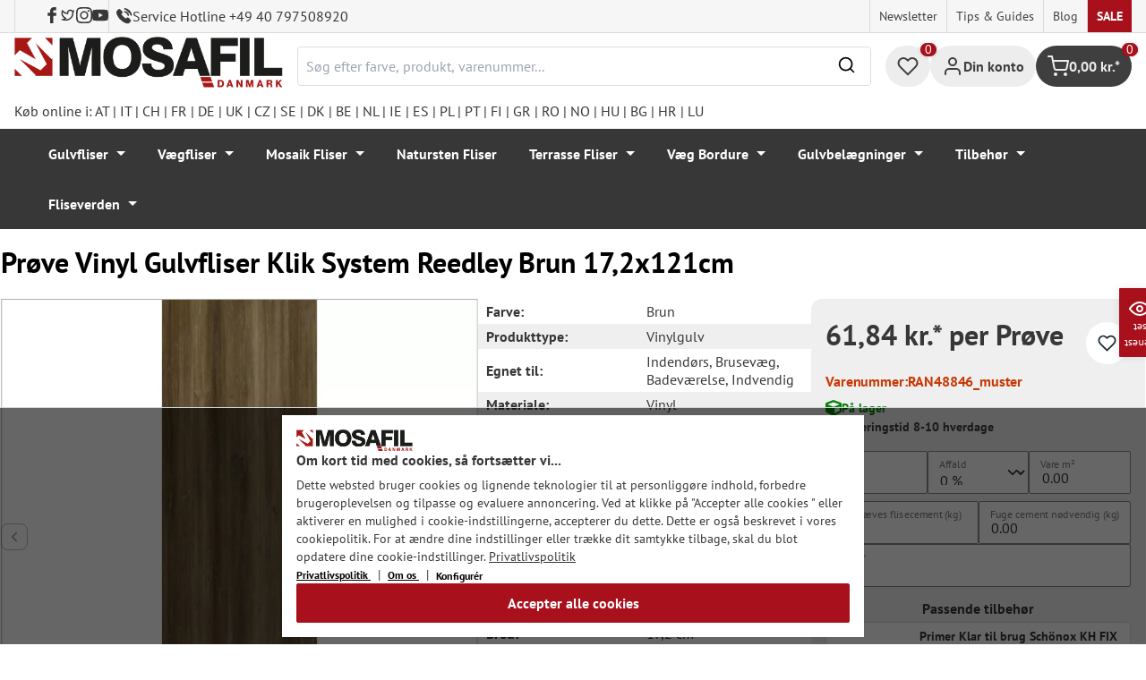

--- FILE ---
content_type: text/html; charset=utf-8
request_url: https://www.google.com/recaptcha/api2/anchor?ar=1&k=6Ld_hlMiAAAAACMVBOLHuc-ftZc4biY77AldmrFy&co=aHR0cHM6Ly9tb3NhZmlsLmRrOjQ0Mw..&hl=en&v=N67nZn4AqZkNcbeMu4prBgzg&size=invisible&anchor-ms=20000&execute-ms=30000&cb=lqzem4on0vz4
body_size: 48855
content:
<!DOCTYPE HTML><html dir="ltr" lang="en"><head><meta http-equiv="Content-Type" content="text/html; charset=UTF-8">
<meta http-equiv="X-UA-Compatible" content="IE=edge">
<title>reCAPTCHA</title>
<style type="text/css">
/* cyrillic-ext */
@font-face {
  font-family: 'Roboto';
  font-style: normal;
  font-weight: 400;
  font-stretch: 100%;
  src: url(//fonts.gstatic.com/s/roboto/v48/KFO7CnqEu92Fr1ME7kSn66aGLdTylUAMa3GUBHMdazTgWw.woff2) format('woff2');
  unicode-range: U+0460-052F, U+1C80-1C8A, U+20B4, U+2DE0-2DFF, U+A640-A69F, U+FE2E-FE2F;
}
/* cyrillic */
@font-face {
  font-family: 'Roboto';
  font-style: normal;
  font-weight: 400;
  font-stretch: 100%;
  src: url(//fonts.gstatic.com/s/roboto/v48/KFO7CnqEu92Fr1ME7kSn66aGLdTylUAMa3iUBHMdazTgWw.woff2) format('woff2');
  unicode-range: U+0301, U+0400-045F, U+0490-0491, U+04B0-04B1, U+2116;
}
/* greek-ext */
@font-face {
  font-family: 'Roboto';
  font-style: normal;
  font-weight: 400;
  font-stretch: 100%;
  src: url(//fonts.gstatic.com/s/roboto/v48/KFO7CnqEu92Fr1ME7kSn66aGLdTylUAMa3CUBHMdazTgWw.woff2) format('woff2');
  unicode-range: U+1F00-1FFF;
}
/* greek */
@font-face {
  font-family: 'Roboto';
  font-style: normal;
  font-weight: 400;
  font-stretch: 100%;
  src: url(//fonts.gstatic.com/s/roboto/v48/KFO7CnqEu92Fr1ME7kSn66aGLdTylUAMa3-UBHMdazTgWw.woff2) format('woff2');
  unicode-range: U+0370-0377, U+037A-037F, U+0384-038A, U+038C, U+038E-03A1, U+03A3-03FF;
}
/* math */
@font-face {
  font-family: 'Roboto';
  font-style: normal;
  font-weight: 400;
  font-stretch: 100%;
  src: url(//fonts.gstatic.com/s/roboto/v48/KFO7CnqEu92Fr1ME7kSn66aGLdTylUAMawCUBHMdazTgWw.woff2) format('woff2');
  unicode-range: U+0302-0303, U+0305, U+0307-0308, U+0310, U+0312, U+0315, U+031A, U+0326-0327, U+032C, U+032F-0330, U+0332-0333, U+0338, U+033A, U+0346, U+034D, U+0391-03A1, U+03A3-03A9, U+03B1-03C9, U+03D1, U+03D5-03D6, U+03F0-03F1, U+03F4-03F5, U+2016-2017, U+2034-2038, U+203C, U+2040, U+2043, U+2047, U+2050, U+2057, U+205F, U+2070-2071, U+2074-208E, U+2090-209C, U+20D0-20DC, U+20E1, U+20E5-20EF, U+2100-2112, U+2114-2115, U+2117-2121, U+2123-214F, U+2190, U+2192, U+2194-21AE, U+21B0-21E5, U+21F1-21F2, U+21F4-2211, U+2213-2214, U+2216-22FF, U+2308-230B, U+2310, U+2319, U+231C-2321, U+2336-237A, U+237C, U+2395, U+239B-23B7, U+23D0, U+23DC-23E1, U+2474-2475, U+25AF, U+25B3, U+25B7, U+25BD, U+25C1, U+25CA, U+25CC, U+25FB, U+266D-266F, U+27C0-27FF, U+2900-2AFF, U+2B0E-2B11, U+2B30-2B4C, U+2BFE, U+3030, U+FF5B, U+FF5D, U+1D400-1D7FF, U+1EE00-1EEFF;
}
/* symbols */
@font-face {
  font-family: 'Roboto';
  font-style: normal;
  font-weight: 400;
  font-stretch: 100%;
  src: url(//fonts.gstatic.com/s/roboto/v48/KFO7CnqEu92Fr1ME7kSn66aGLdTylUAMaxKUBHMdazTgWw.woff2) format('woff2');
  unicode-range: U+0001-000C, U+000E-001F, U+007F-009F, U+20DD-20E0, U+20E2-20E4, U+2150-218F, U+2190, U+2192, U+2194-2199, U+21AF, U+21E6-21F0, U+21F3, U+2218-2219, U+2299, U+22C4-22C6, U+2300-243F, U+2440-244A, U+2460-24FF, U+25A0-27BF, U+2800-28FF, U+2921-2922, U+2981, U+29BF, U+29EB, U+2B00-2BFF, U+4DC0-4DFF, U+FFF9-FFFB, U+10140-1018E, U+10190-1019C, U+101A0, U+101D0-101FD, U+102E0-102FB, U+10E60-10E7E, U+1D2C0-1D2D3, U+1D2E0-1D37F, U+1F000-1F0FF, U+1F100-1F1AD, U+1F1E6-1F1FF, U+1F30D-1F30F, U+1F315, U+1F31C, U+1F31E, U+1F320-1F32C, U+1F336, U+1F378, U+1F37D, U+1F382, U+1F393-1F39F, U+1F3A7-1F3A8, U+1F3AC-1F3AF, U+1F3C2, U+1F3C4-1F3C6, U+1F3CA-1F3CE, U+1F3D4-1F3E0, U+1F3ED, U+1F3F1-1F3F3, U+1F3F5-1F3F7, U+1F408, U+1F415, U+1F41F, U+1F426, U+1F43F, U+1F441-1F442, U+1F444, U+1F446-1F449, U+1F44C-1F44E, U+1F453, U+1F46A, U+1F47D, U+1F4A3, U+1F4B0, U+1F4B3, U+1F4B9, U+1F4BB, U+1F4BF, U+1F4C8-1F4CB, U+1F4D6, U+1F4DA, U+1F4DF, U+1F4E3-1F4E6, U+1F4EA-1F4ED, U+1F4F7, U+1F4F9-1F4FB, U+1F4FD-1F4FE, U+1F503, U+1F507-1F50B, U+1F50D, U+1F512-1F513, U+1F53E-1F54A, U+1F54F-1F5FA, U+1F610, U+1F650-1F67F, U+1F687, U+1F68D, U+1F691, U+1F694, U+1F698, U+1F6AD, U+1F6B2, U+1F6B9-1F6BA, U+1F6BC, U+1F6C6-1F6CF, U+1F6D3-1F6D7, U+1F6E0-1F6EA, U+1F6F0-1F6F3, U+1F6F7-1F6FC, U+1F700-1F7FF, U+1F800-1F80B, U+1F810-1F847, U+1F850-1F859, U+1F860-1F887, U+1F890-1F8AD, U+1F8B0-1F8BB, U+1F8C0-1F8C1, U+1F900-1F90B, U+1F93B, U+1F946, U+1F984, U+1F996, U+1F9E9, U+1FA00-1FA6F, U+1FA70-1FA7C, U+1FA80-1FA89, U+1FA8F-1FAC6, U+1FACE-1FADC, U+1FADF-1FAE9, U+1FAF0-1FAF8, U+1FB00-1FBFF;
}
/* vietnamese */
@font-face {
  font-family: 'Roboto';
  font-style: normal;
  font-weight: 400;
  font-stretch: 100%;
  src: url(//fonts.gstatic.com/s/roboto/v48/KFO7CnqEu92Fr1ME7kSn66aGLdTylUAMa3OUBHMdazTgWw.woff2) format('woff2');
  unicode-range: U+0102-0103, U+0110-0111, U+0128-0129, U+0168-0169, U+01A0-01A1, U+01AF-01B0, U+0300-0301, U+0303-0304, U+0308-0309, U+0323, U+0329, U+1EA0-1EF9, U+20AB;
}
/* latin-ext */
@font-face {
  font-family: 'Roboto';
  font-style: normal;
  font-weight: 400;
  font-stretch: 100%;
  src: url(//fonts.gstatic.com/s/roboto/v48/KFO7CnqEu92Fr1ME7kSn66aGLdTylUAMa3KUBHMdazTgWw.woff2) format('woff2');
  unicode-range: U+0100-02BA, U+02BD-02C5, U+02C7-02CC, U+02CE-02D7, U+02DD-02FF, U+0304, U+0308, U+0329, U+1D00-1DBF, U+1E00-1E9F, U+1EF2-1EFF, U+2020, U+20A0-20AB, U+20AD-20C0, U+2113, U+2C60-2C7F, U+A720-A7FF;
}
/* latin */
@font-face {
  font-family: 'Roboto';
  font-style: normal;
  font-weight: 400;
  font-stretch: 100%;
  src: url(//fonts.gstatic.com/s/roboto/v48/KFO7CnqEu92Fr1ME7kSn66aGLdTylUAMa3yUBHMdazQ.woff2) format('woff2');
  unicode-range: U+0000-00FF, U+0131, U+0152-0153, U+02BB-02BC, U+02C6, U+02DA, U+02DC, U+0304, U+0308, U+0329, U+2000-206F, U+20AC, U+2122, U+2191, U+2193, U+2212, U+2215, U+FEFF, U+FFFD;
}
/* cyrillic-ext */
@font-face {
  font-family: 'Roboto';
  font-style: normal;
  font-weight: 500;
  font-stretch: 100%;
  src: url(//fonts.gstatic.com/s/roboto/v48/KFO7CnqEu92Fr1ME7kSn66aGLdTylUAMa3GUBHMdazTgWw.woff2) format('woff2');
  unicode-range: U+0460-052F, U+1C80-1C8A, U+20B4, U+2DE0-2DFF, U+A640-A69F, U+FE2E-FE2F;
}
/* cyrillic */
@font-face {
  font-family: 'Roboto';
  font-style: normal;
  font-weight: 500;
  font-stretch: 100%;
  src: url(//fonts.gstatic.com/s/roboto/v48/KFO7CnqEu92Fr1ME7kSn66aGLdTylUAMa3iUBHMdazTgWw.woff2) format('woff2');
  unicode-range: U+0301, U+0400-045F, U+0490-0491, U+04B0-04B1, U+2116;
}
/* greek-ext */
@font-face {
  font-family: 'Roboto';
  font-style: normal;
  font-weight: 500;
  font-stretch: 100%;
  src: url(//fonts.gstatic.com/s/roboto/v48/KFO7CnqEu92Fr1ME7kSn66aGLdTylUAMa3CUBHMdazTgWw.woff2) format('woff2');
  unicode-range: U+1F00-1FFF;
}
/* greek */
@font-face {
  font-family: 'Roboto';
  font-style: normal;
  font-weight: 500;
  font-stretch: 100%;
  src: url(//fonts.gstatic.com/s/roboto/v48/KFO7CnqEu92Fr1ME7kSn66aGLdTylUAMa3-UBHMdazTgWw.woff2) format('woff2');
  unicode-range: U+0370-0377, U+037A-037F, U+0384-038A, U+038C, U+038E-03A1, U+03A3-03FF;
}
/* math */
@font-face {
  font-family: 'Roboto';
  font-style: normal;
  font-weight: 500;
  font-stretch: 100%;
  src: url(//fonts.gstatic.com/s/roboto/v48/KFO7CnqEu92Fr1ME7kSn66aGLdTylUAMawCUBHMdazTgWw.woff2) format('woff2');
  unicode-range: U+0302-0303, U+0305, U+0307-0308, U+0310, U+0312, U+0315, U+031A, U+0326-0327, U+032C, U+032F-0330, U+0332-0333, U+0338, U+033A, U+0346, U+034D, U+0391-03A1, U+03A3-03A9, U+03B1-03C9, U+03D1, U+03D5-03D6, U+03F0-03F1, U+03F4-03F5, U+2016-2017, U+2034-2038, U+203C, U+2040, U+2043, U+2047, U+2050, U+2057, U+205F, U+2070-2071, U+2074-208E, U+2090-209C, U+20D0-20DC, U+20E1, U+20E5-20EF, U+2100-2112, U+2114-2115, U+2117-2121, U+2123-214F, U+2190, U+2192, U+2194-21AE, U+21B0-21E5, U+21F1-21F2, U+21F4-2211, U+2213-2214, U+2216-22FF, U+2308-230B, U+2310, U+2319, U+231C-2321, U+2336-237A, U+237C, U+2395, U+239B-23B7, U+23D0, U+23DC-23E1, U+2474-2475, U+25AF, U+25B3, U+25B7, U+25BD, U+25C1, U+25CA, U+25CC, U+25FB, U+266D-266F, U+27C0-27FF, U+2900-2AFF, U+2B0E-2B11, U+2B30-2B4C, U+2BFE, U+3030, U+FF5B, U+FF5D, U+1D400-1D7FF, U+1EE00-1EEFF;
}
/* symbols */
@font-face {
  font-family: 'Roboto';
  font-style: normal;
  font-weight: 500;
  font-stretch: 100%;
  src: url(//fonts.gstatic.com/s/roboto/v48/KFO7CnqEu92Fr1ME7kSn66aGLdTylUAMaxKUBHMdazTgWw.woff2) format('woff2');
  unicode-range: U+0001-000C, U+000E-001F, U+007F-009F, U+20DD-20E0, U+20E2-20E4, U+2150-218F, U+2190, U+2192, U+2194-2199, U+21AF, U+21E6-21F0, U+21F3, U+2218-2219, U+2299, U+22C4-22C6, U+2300-243F, U+2440-244A, U+2460-24FF, U+25A0-27BF, U+2800-28FF, U+2921-2922, U+2981, U+29BF, U+29EB, U+2B00-2BFF, U+4DC0-4DFF, U+FFF9-FFFB, U+10140-1018E, U+10190-1019C, U+101A0, U+101D0-101FD, U+102E0-102FB, U+10E60-10E7E, U+1D2C0-1D2D3, U+1D2E0-1D37F, U+1F000-1F0FF, U+1F100-1F1AD, U+1F1E6-1F1FF, U+1F30D-1F30F, U+1F315, U+1F31C, U+1F31E, U+1F320-1F32C, U+1F336, U+1F378, U+1F37D, U+1F382, U+1F393-1F39F, U+1F3A7-1F3A8, U+1F3AC-1F3AF, U+1F3C2, U+1F3C4-1F3C6, U+1F3CA-1F3CE, U+1F3D4-1F3E0, U+1F3ED, U+1F3F1-1F3F3, U+1F3F5-1F3F7, U+1F408, U+1F415, U+1F41F, U+1F426, U+1F43F, U+1F441-1F442, U+1F444, U+1F446-1F449, U+1F44C-1F44E, U+1F453, U+1F46A, U+1F47D, U+1F4A3, U+1F4B0, U+1F4B3, U+1F4B9, U+1F4BB, U+1F4BF, U+1F4C8-1F4CB, U+1F4D6, U+1F4DA, U+1F4DF, U+1F4E3-1F4E6, U+1F4EA-1F4ED, U+1F4F7, U+1F4F9-1F4FB, U+1F4FD-1F4FE, U+1F503, U+1F507-1F50B, U+1F50D, U+1F512-1F513, U+1F53E-1F54A, U+1F54F-1F5FA, U+1F610, U+1F650-1F67F, U+1F687, U+1F68D, U+1F691, U+1F694, U+1F698, U+1F6AD, U+1F6B2, U+1F6B9-1F6BA, U+1F6BC, U+1F6C6-1F6CF, U+1F6D3-1F6D7, U+1F6E0-1F6EA, U+1F6F0-1F6F3, U+1F6F7-1F6FC, U+1F700-1F7FF, U+1F800-1F80B, U+1F810-1F847, U+1F850-1F859, U+1F860-1F887, U+1F890-1F8AD, U+1F8B0-1F8BB, U+1F8C0-1F8C1, U+1F900-1F90B, U+1F93B, U+1F946, U+1F984, U+1F996, U+1F9E9, U+1FA00-1FA6F, U+1FA70-1FA7C, U+1FA80-1FA89, U+1FA8F-1FAC6, U+1FACE-1FADC, U+1FADF-1FAE9, U+1FAF0-1FAF8, U+1FB00-1FBFF;
}
/* vietnamese */
@font-face {
  font-family: 'Roboto';
  font-style: normal;
  font-weight: 500;
  font-stretch: 100%;
  src: url(//fonts.gstatic.com/s/roboto/v48/KFO7CnqEu92Fr1ME7kSn66aGLdTylUAMa3OUBHMdazTgWw.woff2) format('woff2');
  unicode-range: U+0102-0103, U+0110-0111, U+0128-0129, U+0168-0169, U+01A0-01A1, U+01AF-01B0, U+0300-0301, U+0303-0304, U+0308-0309, U+0323, U+0329, U+1EA0-1EF9, U+20AB;
}
/* latin-ext */
@font-face {
  font-family: 'Roboto';
  font-style: normal;
  font-weight: 500;
  font-stretch: 100%;
  src: url(//fonts.gstatic.com/s/roboto/v48/KFO7CnqEu92Fr1ME7kSn66aGLdTylUAMa3KUBHMdazTgWw.woff2) format('woff2');
  unicode-range: U+0100-02BA, U+02BD-02C5, U+02C7-02CC, U+02CE-02D7, U+02DD-02FF, U+0304, U+0308, U+0329, U+1D00-1DBF, U+1E00-1E9F, U+1EF2-1EFF, U+2020, U+20A0-20AB, U+20AD-20C0, U+2113, U+2C60-2C7F, U+A720-A7FF;
}
/* latin */
@font-face {
  font-family: 'Roboto';
  font-style: normal;
  font-weight: 500;
  font-stretch: 100%;
  src: url(//fonts.gstatic.com/s/roboto/v48/KFO7CnqEu92Fr1ME7kSn66aGLdTylUAMa3yUBHMdazQ.woff2) format('woff2');
  unicode-range: U+0000-00FF, U+0131, U+0152-0153, U+02BB-02BC, U+02C6, U+02DA, U+02DC, U+0304, U+0308, U+0329, U+2000-206F, U+20AC, U+2122, U+2191, U+2193, U+2212, U+2215, U+FEFF, U+FFFD;
}
/* cyrillic-ext */
@font-face {
  font-family: 'Roboto';
  font-style: normal;
  font-weight: 900;
  font-stretch: 100%;
  src: url(//fonts.gstatic.com/s/roboto/v48/KFO7CnqEu92Fr1ME7kSn66aGLdTylUAMa3GUBHMdazTgWw.woff2) format('woff2');
  unicode-range: U+0460-052F, U+1C80-1C8A, U+20B4, U+2DE0-2DFF, U+A640-A69F, U+FE2E-FE2F;
}
/* cyrillic */
@font-face {
  font-family: 'Roboto';
  font-style: normal;
  font-weight: 900;
  font-stretch: 100%;
  src: url(//fonts.gstatic.com/s/roboto/v48/KFO7CnqEu92Fr1ME7kSn66aGLdTylUAMa3iUBHMdazTgWw.woff2) format('woff2');
  unicode-range: U+0301, U+0400-045F, U+0490-0491, U+04B0-04B1, U+2116;
}
/* greek-ext */
@font-face {
  font-family: 'Roboto';
  font-style: normal;
  font-weight: 900;
  font-stretch: 100%;
  src: url(//fonts.gstatic.com/s/roboto/v48/KFO7CnqEu92Fr1ME7kSn66aGLdTylUAMa3CUBHMdazTgWw.woff2) format('woff2');
  unicode-range: U+1F00-1FFF;
}
/* greek */
@font-face {
  font-family: 'Roboto';
  font-style: normal;
  font-weight: 900;
  font-stretch: 100%;
  src: url(//fonts.gstatic.com/s/roboto/v48/KFO7CnqEu92Fr1ME7kSn66aGLdTylUAMa3-UBHMdazTgWw.woff2) format('woff2');
  unicode-range: U+0370-0377, U+037A-037F, U+0384-038A, U+038C, U+038E-03A1, U+03A3-03FF;
}
/* math */
@font-face {
  font-family: 'Roboto';
  font-style: normal;
  font-weight: 900;
  font-stretch: 100%;
  src: url(//fonts.gstatic.com/s/roboto/v48/KFO7CnqEu92Fr1ME7kSn66aGLdTylUAMawCUBHMdazTgWw.woff2) format('woff2');
  unicode-range: U+0302-0303, U+0305, U+0307-0308, U+0310, U+0312, U+0315, U+031A, U+0326-0327, U+032C, U+032F-0330, U+0332-0333, U+0338, U+033A, U+0346, U+034D, U+0391-03A1, U+03A3-03A9, U+03B1-03C9, U+03D1, U+03D5-03D6, U+03F0-03F1, U+03F4-03F5, U+2016-2017, U+2034-2038, U+203C, U+2040, U+2043, U+2047, U+2050, U+2057, U+205F, U+2070-2071, U+2074-208E, U+2090-209C, U+20D0-20DC, U+20E1, U+20E5-20EF, U+2100-2112, U+2114-2115, U+2117-2121, U+2123-214F, U+2190, U+2192, U+2194-21AE, U+21B0-21E5, U+21F1-21F2, U+21F4-2211, U+2213-2214, U+2216-22FF, U+2308-230B, U+2310, U+2319, U+231C-2321, U+2336-237A, U+237C, U+2395, U+239B-23B7, U+23D0, U+23DC-23E1, U+2474-2475, U+25AF, U+25B3, U+25B7, U+25BD, U+25C1, U+25CA, U+25CC, U+25FB, U+266D-266F, U+27C0-27FF, U+2900-2AFF, U+2B0E-2B11, U+2B30-2B4C, U+2BFE, U+3030, U+FF5B, U+FF5D, U+1D400-1D7FF, U+1EE00-1EEFF;
}
/* symbols */
@font-face {
  font-family: 'Roboto';
  font-style: normal;
  font-weight: 900;
  font-stretch: 100%;
  src: url(//fonts.gstatic.com/s/roboto/v48/KFO7CnqEu92Fr1ME7kSn66aGLdTylUAMaxKUBHMdazTgWw.woff2) format('woff2');
  unicode-range: U+0001-000C, U+000E-001F, U+007F-009F, U+20DD-20E0, U+20E2-20E4, U+2150-218F, U+2190, U+2192, U+2194-2199, U+21AF, U+21E6-21F0, U+21F3, U+2218-2219, U+2299, U+22C4-22C6, U+2300-243F, U+2440-244A, U+2460-24FF, U+25A0-27BF, U+2800-28FF, U+2921-2922, U+2981, U+29BF, U+29EB, U+2B00-2BFF, U+4DC0-4DFF, U+FFF9-FFFB, U+10140-1018E, U+10190-1019C, U+101A0, U+101D0-101FD, U+102E0-102FB, U+10E60-10E7E, U+1D2C0-1D2D3, U+1D2E0-1D37F, U+1F000-1F0FF, U+1F100-1F1AD, U+1F1E6-1F1FF, U+1F30D-1F30F, U+1F315, U+1F31C, U+1F31E, U+1F320-1F32C, U+1F336, U+1F378, U+1F37D, U+1F382, U+1F393-1F39F, U+1F3A7-1F3A8, U+1F3AC-1F3AF, U+1F3C2, U+1F3C4-1F3C6, U+1F3CA-1F3CE, U+1F3D4-1F3E0, U+1F3ED, U+1F3F1-1F3F3, U+1F3F5-1F3F7, U+1F408, U+1F415, U+1F41F, U+1F426, U+1F43F, U+1F441-1F442, U+1F444, U+1F446-1F449, U+1F44C-1F44E, U+1F453, U+1F46A, U+1F47D, U+1F4A3, U+1F4B0, U+1F4B3, U+1F4B9, U+1F4BB, U+1F4BF, U+1F4C8-1F4CB, U+1F4D6, U+1F4DA, U+1F4DF, U+1F4E3-1F4E6, U+1F4EA-1F4ED, U+1F4F7, U+1F4F9-1F4FB, U+1F4FD-1F4FE, U+1F503, U+1F507-1F50B, U+1F50D, U+1F512-1F513, U+1F53E-1F54A, U+1F54F-1F5FA, U+1F610, U+1F650-1F67F, U+1F687, U+1F68D, U+1F691, U+1F694, U+1F698, U+1F6AD, U+1F6B2, U+1F6B9-1F6BA, U+1F6BC, U+1F6C6-1F6CF, U+1F6D3-1F6D7, U+1F6E0-1F6EA, U+1F6F0-1F6F3, U+1F6F7-1F6FC, U+1F700-1F7FF, U+1F800-1F80B, U+1F810-1F847, U+1F850-1F859, U+1F860-1F887, U+1F890-1F8AD, U+1F8B0-1F8BB, U+1F8C0-1F8C1, U+1F900-1F90B, U+1F93B, U+1F946, U+1F984, U+1F996, U+1F9E9, U+1FA00-1FA6F, U+1FA70-1FA7C, U+1FA80-1FA89, U+1FA8F-1FAC6, U+1FACE-1FADC, U+1FADF-1FAE9, U+1FAF0-1FAF8, U+1FB00-1FBFF;
}
/* vietnamese */
@font-face {
  font-family: 'Roboto';
  font-style: normal;
  font-weight: 900;
  font-stretch: 100%;
  src: url(//fonts.gstatic.com/s/roboto/v48/KFO7CnqEu92Fr1ME7kSn66aGLdTylUAMa3OUBHMdazTgWw.woff2) format('woff2');
  unicode-range: U+0102-0103, U+0110-0111, U+0128-0129, U+0168-0169, U+01A0-01A1, U+01AF-01B0, U+0300-0301, U+0303-0304, U+0308-0309, U+0323, U+0329, U+1EA0-1EF9, U+20AB;
}
/* latin-ext */
@font-face {
  font-family: 'Roboto';
  font-style: normal;
  font-weight: 900;
  font-stretch: 100%;
  src: url(//fonts.gstatic.com/s/roboto/v48/KFO7CnqEu92Fr1ME7kSn66aGLdTylUAMa3KUBHMdazTgWw.woff2) format('woff2');
  unicode-range: U+0100-02BA, U+02BD-02C5, U+02C7-02CC, U+02CE-02D7, U+02DD-02FF, U+0304, U+0308, U+0329, U+1D00-1DBF, U+1E00-1E9F, U+1EF2-1EFF, U+2020, U+20A0-20AB, U+20AD-20C0, U+2113, U+2C60-2C7F, U+A720-A7FF;
}
/* latin */
@font-face {
  font-family: 'Roboto';
  font-style: normal;
  font-weight: 900;
  font-stretch: 100%;
  src: url(//fonts.gstatic.com/s/roboto/v48/KFO7CnqEu92Fr1ME7kSn66aGLdTylUAMa3yUBHMdazQ.woff2) format('woff2');
  unicode-range: U+0000-00FF, U+0131, U+0152-0153, U+02BB-02BC, U+02C6, U+02DA, U+02DC, U+0304, U+0308, U+0329, U+2000-206F, U+20AC, U+2122, U+2191, U+2193, U+2212, U+2215, U+FEFF, U+FFFD;
}

</style>
<link rel="stylesheet" type="text/css" href="https://www.gstatic.com/recaptcha/releases/N67nZn4AqZkNcbeMu4prBgzg/styles__ltr.css">
<script nonce="qoN1B9FScm6A4j94pV4nhg" type="text/javascript">window['__recaptcha_api'] = 'https://www.google.com/recaptcha/api2/';</script>
<script type="text/javascript" src="https://www.gstatic.com/recaptcha/releases/N67nZn4AqZkNcbeMu4prBgzg/recaptcha__en.js" nonce="qoN1B9FScm6A4j94pV4nhg">
      
    </script></head>
<body><div id="rc-anchor-alert" class="rc-anchor-alert"></div>
<input type="hidden" id="recaptcha-token" value="[base64]">
<script type="text/javascript" nonce="qoN1B9FScm6A4j94pV4nhg">
      recaptcha.anchor.Main.init("[\x22ainput\x22,[\x22bgdata\x22,\x22\x22,\[base64]/[base64]/[base64]/[base64]/[base64]/UltsKytdPUU6KEU8MjA0OD9SW2wrK109RT4+NnwxOTI6KChFJjY0NTEyKT09NTUyOTYmJk0rMTxjLmxlbmd0aCYmKGMuY2hhckNvZGVBdChNKzEpJjY0NTEyKT09NTYzMjA/[base64]/[base64]/[base64]/[base64]/[base64]/[base64]/[base64]\x22,\[base64]\\u003d\x22,\[base64]/woPDnsODwoQnwobDosKhwrbCp8KyVT4VwpbChlHDiGoiwqvCi8KJwpY/FcKZw5dcKcKqwrMMEMKVwqDCpcKPTMOkFcKhw7PCnUrDgsK3w6onXMORKsK/Q8O4w6nCrcOcLcOyYy7DoCQsw4Jfw6LDqMOEK8O4EMOTKMOKH0sWRQPCuxjCm8KVOBpew6cLw6PDlUNMHxLCvj1mZsOLEcORw4nDqsOywqnCtATCtmTDil9Pw63CtifCjcOYwp3DkjzDn8Klwpd/w5Nvw60Lw4AqOQXCogfDtVo9w4HCixBmG8OMwrM+wo5pLcKVw7zCnMODCsKtwrjDhTnCijTCpRLDhsKzIxE+wqlNR2IOwp3DhmoRIj/Cg8KLNcKjJUHDhMOaV8O9YcKCU1XDmyvCvMOzXn82bsOwfcKBwrnDiGHDo2UWwp7DlMOXd8OFw43Cj2rDrcOTw6vDlsKkPsO+wpLDlQRFw5FWM8Kjw6/[base64]/WAnCicKnwoIAwpp3wqrCkcKIw5rDil9ZazBAw7JFG0A/RCPDgcKawqt4RENWc2ohwr3CnGvDk3zDlhTCpj/Do8K4QCoFw7TDpB1Uw4fClcOYAgvDhcOXeMKLwox3SsK/w6pVOCXDlG7DnVnDoFpXwoB/[base64]/DglLCu8OrwrDDnzNrw6bCn8O+DzhKwoQew50bKxvDtHdUP8O7wqU/[base64]/CicOQw7s5DlnDgsOpalxvIsKmwr7Cq8Kqw4TDn8OmwoTDv8OYwqXChGBxK8Kdw4otdwhbw6DDkirCucObw5vDksOvScKOwoTCl8Klwo3CvRl8wqULVcOIwrVawpRDwpzDlMOYEm3CoXjCmQx0wocQVcOpwrnDv8KiU8K+w4/DlMK8w4xBVAnDvsKhw5HCmMOUbx/DiHBpw4zDhgchw7PCpirCpB17I0dhfMORJx1KS1fDr07Ck8Onw6rCocKBEFPCuwvCv1cafyvDiMO0w79DwpVxwo5ywoheaBnCllrDu8Obf8O9GsKyTRAvwoXCvFVWw4fCjFbCisOBXsOQYAnClcOYwoPDlsKkw7gkw6PCqsOkwpXCmHxFwrZeCljDpsK/w7HCm8KfXRgAFAESwps2SMK1wqF6J8OrwozDp8OUwqzDpsKGw79xw5zDk8OSw4ZDwpdwwoDCqQ4kasKNSGdRwovDjMOiwptfw6l7w7TDjy8me8KPLsOFC3ooJWFUD1cHcSDCgz/DjSbCj8KEwp0vwrfDq8OTdUQmWzxzwplXIsOLwpDDhsORwpBMUMKow5s/[base64]/DhMO+FcKuw5bDrQHCtMKYC8OnwqNwXy/DocKXa8Okwo1nwpFFw5ArDsKfAGtOwrhfw4cmScKQw67DgVQEVMK0bjFCwpfDg8OvwrU/[base64]/DumNUw50wIm/DvsOpwqPDg8OYwrvDssK8fsO/w7fCmsKqScO5w6HDpcKmwrvDjwVLMcOCw5XCosODw4sTTCNcf8KMw4jDkCAsw6Ikw6fCq1JDw7LCgGnDh8KpwqTDtMOZwrbDisKIX8OBfsKhYMKGwqVgwo8+wrFtw53ChsKAw491X8O1S0fDonnCoTnDnsOAwpHCr3vDo8KndQotSj/Ck2jDrMOsLsKQelXChcKQBC8rfcO2U2DCr8OzFsO/w6hdS3wZw7fDjcKywqfDoCcTwofDtMK7M8K6KMOCfSrCpnJnRC/Dg2XCtCbDmAY8wotDNcOjw5ELD8OjZ8KuPMKjwqJOKCPCp8KBw49PMcOuwoJew4zCsj1bw6LDiTptVHsFLwHCgMK2w69hwoXCssOLw6BZw7bDokYHw4EOUcK/S8KtNsKSwrbDj8K2BhHDlk8twoBswrw4wohDw7R7JMKcw4/DkztxI8OtMT/DqsOVLiDDrlVsJEXCtHHChhvDuMOEw59AwqYObRHDmitLwrzCpsKEw4lTSsKMQivDvj3DocO/w6wfd8Otw61QQMOiwoLCucKpw7/DnMKywoQWw6A5X8KVwrE1wrPCqBocGMKTw4zDij90wpnClsObPidMw792wpjCjMKzwq09CsKBwpdBwoTDgcOSAMKeIsO9w74DGQTCh8OGw4h6CQrDnmfCjRYLw5jChhQ0wpPCt8K1LsKLIDcawonCusKQexTDpsKjL0bDikXDtRDDkSM3V8OaG8KAG8Otw4lgwqkawr/Dj8KMwpLCvDbCgcO0wrsTwonDmVHDhXFqNBsSRDTCgMKgwoUCAMO5woFZwrIQwoUKccK1w4HCoMOnYB5eD8Otw4Vzw7zCjn9CFsK7Zn7DgsO/[base64]/wo3DiwXDqAPDhgLDpyXCmcOufE7Dv8Okw5oxZEnDoz7Cgn/CkBrDjQAewoHCg8K9AnQewpcGw7/DiMOIwokTUcKlTMKLwp1FwqN4dsKpwr/Cj8O0w58cIcOeaS/[base64]/w7p1CmITw5Fee8KxPQPDgsKFwosOw5DDjsKxPMK7HMOnZsOcBsKWwqLDvcOnwqjDoyzCu8OsfsOJwqJ8XnDDuwjCiMO9w6rCpcKMw5zCi1bDh8O/wqU1YsKZeMKZfUAIw69+w5ocf2RrVcOlGzzCoCvCp8O3TS/CrjHDlW9aHMO1wonCr8Ocw5JRw4ATw5ZsdcOoUcKEZ8K6wpImVMKewpsNH1/[base64]/[base64]/D8KwTMOVGGPCnXPDmMKJwqVfwrVSWT/[base64]/wpzDk8KXw4TDvsOqw5MAKsKQwrVgwrLCkMKBRHkjw57CmcKTwoTCisK+FcKrw5FLGA5mw55KwoVePVxDw6EnCcKewqQIVzDDpBhkfXjCmcKcw4/DscOpw45nEEPDuCHCtDPDhsO/ADfCkiLClsK+w61HwqfDj8OVfcKXwq0cHghjwqzDgsKGexNRL8OGZsO0JFfCjsOVwp55MsKmEDEQw5bCq8OvacO7w7jCgF/Ch3gpWAwrZBTDvsOdworClGsEY8OHOcOqw7bDoMOzAcOsw6oJMMOKw7MVw5tRw7PChMKPDsKZwrnCm8KsIMOrw5LDmMOqw7/DmlTDqQdZw71GAcOfwpvCksKpRsK+woPDj8KjIVgUw7jDs8OfK8KxZMKswpxUSsOrPMKsw4oEWcODXiphw4DDl8KZAhcvBsKDwprCpzNQRm/[base64]/[base64]/wo3CgsKgcW7CrGbCicK4U8KuwqLCmzlgw57CosKlw7sqHsOUF3vCl8OnMmd4wp3Ckjp4GsOowqVAO8KswqZXwo8MwpYSwq8HRcKiw6HDnMKgwrfDmMK9MU3DtFbDsk7ChiZIwoHCuW0KacKSw4dOc8K5AQ8NHxhiIsOnwpTDrsK/w73Ck8KAS8OHUUUUP8KMZnZOwrfDmMOewp7Cm8Olw7Naw5IaO8KHwp/[base64]/w7s8QivDrsOESylbXAbDr8KdwrItw5DDm8Oow4vCs8OywobCqyzCmk9tAntDw6vCpcOmVmnDrsOqw49FwqTDmMOJwqjCoMOrw7rCn8ODwqnDocKpNsOWS8KXwonCmF9Uw43CnA0SZ8OPBCESFsO0w615wrhtw4/[base64]/DhsOSwq7Cu2zDkkDDhUUEZMOOQ8O9w5PCocOYwrjCq3DDjMKdGMK/UUfCpsKSwqVOaVrDsibCtMKrWANaw6pzw4EKw68Rw77DpsKoWMO1wrDDpMOvbU8Vw74lwqZETcO/L0pOwpd4wrPCh8OOVkJ2L8OIwq3ChcOswoLCphoDKMOFI8KBch0ZdWPCmnQ/w6rDpsObwo/[base64]/CssOWd2PDjF/Dt8OsPMOzGcKrw6vDisK1wrkWw7XCocO3cgTCqWPCm2/DixBsw4fDpBM7QmMZDMOcZsKow5DDmcKpH8KQw44TNMKowonDncKJwpfDqsK/wpjCjgLCsRHCkGtkIXTDvQvClALChMOKIcOqW3E7DV/CpsONP1XDicOhw6LCjcOkKwQZwoHCjzbDlcKqw5ZNw7pvVcKKHMKbM8KHFS3CgVjCuMOpZ2JhwrIqwr4rw4PCuXc1OBQCEcOfwrJYSgHDnsKFAcOjRMOMwpQfw7zCrjbChUHCgD7DkMKUfsK3BHE7JRdZXMKXM8KjLMOhZTcsw6XCrCzCusOWbMKjwq/Cl8OVwrhjTMKpwqPCvCHCksKIwq/CnwpowrN8wqfCucKiw7TCrj7DpSEXw6jCqMObwoJfw4fDtWNNwrbChWoaMMONP8OBw7FCw49ew47CisOcIC1/w4wMwq7CjUHCg07Dr2XChlELw4R4XMK9XG/DoR0dfE9QZsKPw4zDgxI2w7HDrMO0wo/Dk3F2ZlMow5jCsWTDuVd8NyJQHcKBwqA5KcOPw5rCnhYAPcODwrbCscKIdcOUC8Orwo1YdcOGXBgoasOow6bCi8KtwpB/wp87QmjCtgDDqcOTw6DDrcOxcENzeDkYLXPDkBXCtTDDkVZBworCjW/ChSvCnsKrw5s3wrA7G0prBcOWw5XDqRsdwozCujdLwrXCv24Yw5UTw4Zcw7cHwp/CusOqCMOfwrlwT0tnw4rDonzCkMKwS1RewovCukkAE8KcFzQ/ATEZMMOZwrrDh8KwZcKgwrHDhx7DmSDCrC4xw7PCmiHChzvDqMOVYwNhw7bDgCTDin/Cr8OzbBoPVMKNw7NZAR3DssKEw7bCicOJasOzwpBpRSUAEDXCqi/DgcOUO8K/LD/CtmwKacKhwoM0w5tHwqbDo8OZw5PCiMOBM8OgekrDv8OqwpLCjWFLwo01cMKFw7BydMObMQ3Dr1TCkXVaDcK/KmTDvMK4wqXDvS7DvyfCrcKeS3dPw47CnSLDmg/CoC8rGsKLR8OUBkHDt8KewpXDnMKjcyLChGUMKcOgOcOowrJTw5zCnMO4MsKRw6bCsQvCvCfCulkKdsKOVTQkw7vCswRSC8Kmw6XCqTjDjAoqwoFMwqYFJUfCp17DhB/CvQLCkQDCkhrCrsOww5FPw4pPw7TDnDxKw75fwr/ChyLClsKjw4nChcOpXsOew756VyMtwpHCkcO/woIVw6zCk8OMGQjDnVPDnljCqsKmb8KHw5I2wqtSw6Quw5hew75Iw4jCvcK3LsOfwpPDpcOnQsKOWMO4KsKIKsKkw5fCmXhJw4IawpN9wqPCiFjCvGHCkzvCm1nDhAfDmREKJh8HwprCnEzDh8KlDG0EKgjCssKWBjjCtiDDpC/DpsOIw4bDgsOMNXXDqEw8wpMgwqVtwpZ4w78US8K1UVxQDA/CvcOgw5ckw7oCWMKUw7dtwrzCsW7Cu8KvL8Khwr3Cn8KwNsKiwr/ClMOpdMOlQMKzw5DDvsOhwpM3w5gXwqbDo3I5wqHCsyHDhsKUwpZew6TCvcOKSFHCosOoFA/[base64]/CpyTCrUbDoj4KScOmwpxrw6YhN8OFwrTDlMKTexnCgg9zaV3CkMKGbcOmwoTDvyTCpUcSQ8KNw71Nw7B0Bnccw7jDlsONecOwVcOswptdwq/CumfCk8KGez7DkxrDt8OOw79wYCPDmV4fw7kXwq8ZDG7DlMOxw4o4JFnCnsKBcnHDr1EYwqbChh3CqU/Cu08nwqPDshbDoxwhK2Vvw5rCoy/Cg8KzLiZAU8OhBXXCnMO6w5bDgDbCpsKQdXNNw4gVwrwRfHXClxXDkcKWwrM9w47Dk0zDmQZ/wp7DmgdHMX09wookwqnDrsOxw7EJw5leacKIdXgDBg9bbkbCmsK1w7Y7w5cgw5PDmMORa8OcV8KQXX3CuUDCtcOuYT1iNnJ/wqd2F2zCicK/WcO1w7DDrH7Ct8OYwp/Dk8KRw4/[base64]/CgsOPw79qasKUGsKwV8KdLsOVwohHwpfCnCoWwqUFw5vDghNiwojCvnwRwobDimNcKsOLwrJmw5HCjVPChklOw6fCgcOfwqrDhsKxw4RDRkNWeh7CqhYGScKiQnLDmsOBfilzR8OgwqYALQI9dMOCw4/DshbDpMKxSMOaKcKFMcKjw4RVZzpoeCU1fDZpwqHDjRsOCy90w4xzwpIxw5PDkht3UjpTA2jDhMKYw7wFDiM4I8KRwqXDnjDCqsOlFmrCuBhmV2B0w7zCoQsuwpA3eGvCm8O4wp/DskrCgAHDhSADw7PDq8KSw5s5w7t/QknDp8KHw5XDiMOYZcKYGMO9wqpWw406XV/DgsKLwrXCsDIYUUbCqMKiccO2w7xZwovCqU8DPMOII8KpTmbCrG5fPU/DpGPDocOewr03bMKpHsKFw65qBcKoP8Onw63CkUPCl8K3w4B6e8ONZRI1OMOJw63CocO9w7bCokZaw4o5wo7Cp0QgND5Vw4vChD7DsgEQUhYvGDJRw5PDvRlNDyNyUMKXw6cEw4DCu8OLT8OCwqxeNsKVLcKVbntcw7DDvSPDqMK7wr/Cjm7DiGnDhggPXgMlRTQSWMOtwqFOwqwFJTwswqHCkBpBw6zDmFRowpMyH0jCilMMw6PCjMK4w5sTCF/CtmTDo8KfO8KNwqrDnkYEJsK2wpHDh8KHCEoKwr3CoMKBTcOmworDnz7ClEsXVsK5wrDDmcOvYcKTwpRVw5gLC17CgMKRFURKHxjCqnrDnsKWw5TCmsOQw7vCs8OuWsOFwofDpQbDqV/DhUQwwoHDg8KGSMKcIcKRIUMvw7kZwoQ8ah3CnRdqw6zChDTCtU94woTCnznDp0BRw6/Do3lfw5o6w5jDmTrDrxEKw5zCnURtKX5uZ3HDiCcHKcOdTh/CicOaQsO0wrYlHcK/wqzCosOaw7bCtA3Cn2oCDTIYCXogw4DDi2dDSibCvHF8woDCtMOjw5BGOMONwrLDtmkBAcKSHh/CtF3CpUIYworCmsK9EU5Gw53DkQXCvsOQYsKCw5sRwogTw70rasOVTcKPw6/[base64]/[base64]/DmGkIw5/CqMKSUyFqwppDw7FnwqXCjcK2wrfCrsO2a2gUwqkTwqQfYVfDvMO8w7A3w7tOwolPUw/DsMK2JgomKDPDq8K7CsONw7PDl8O9esOhw4oaO8KuwocRwr3CqsKUc2NEw74qw5Fjwqc1w5jDuMKUFcOmw5NZaxbDp11aw6xIazMhw641w7/DpMOPwoDDo8KmwroHwrJVPk/DhsK3w5TDrX7CtMOuasKHw6bCn8KiDcKXF8OxdyvDucOvbnXDgsK2FMOwQF7ChMOLQcO5w5BUf8KCw4/CqGwowqQ0fGsTwr3DqW/DtcO9wqzDisKpKAV9w5jDuMOcwpvCgHbCuwtCwpouQMOHZMKPwo/Cq8KDw6fDlVPCgMOIScKSH8OTwq7Dsm1pVWZQBsK7aMOWXsKnwonDm8KOw4lfw6F/[base64]/DuQIzw5vDqxTCjMKpwrhnwp/DpwHDnjtBw6QpVsKtwq7DkkbCjcKow6nDvMOZw7ROA8O+w41lNsOhU8KqTsKNwq3DqAw1w4R+XWwpIV0/[base64]/CrRvDnjIHwoQcEWvDoR3CvlMGCcOMw4nDgk3DlsOBHHwEw5s6WH1dwrvDncK7w4F+woQDw5kcwpPDsyk7TnzCtBsvQ8KbO8KXwp/DpGDChSjChXk6D8KNw75SFAfDicORwrLCp3XDisOcw5XCjBlCAT3DgyrDncKvw6Aqw4zCry9OwrzDvRUWw4XDh0IrMsKDG8KcLsKAwplbw5zDlsOqHyLDoSzDlQ/CsUPDikzDnEPCmgjCssKjKMKNOcK/P8KOQXrCo35BwpLCk1ApHGEjBjrDoVvDrAHDtsKZZnpMwoMvwrx3w7zCv8OdQEZLw7nCi8KFw6HDjMKJwp7CjsOyc27CtQc8MMKhwr3CtU8mwrB/TzbCsAFmwqXCicKYNErDuMKFZcKDwofDnSQ+C8OqwofCkQIdP8Osw5onw6EVw5zDgivDqnkLA8OZw6kCw6w/[base64]/[base64]/[base64]/DoFJ5FirCj1LDgwM6Rntawo4jw7PDmcOawrIPdcKxNhRxPsOSJsKddsK8wqJEwq1NS8O/MFpzwrnCiMOdwrnDkj1VR03CkhJfCsKAc3XCs0bDqGLChMKwecOaw7PCpMOMUcOLJFjDjMOuwpFmw4g0e8O9wonDgBjCscOjSC1MwpI9wozCjgDDni7CoTxew6cXMUrCnMK+wrHDosK6EsOXwrzCuHnCijBYPg/CvEt3WExQw4LCmcOSdsOnw70Gwq7CknLCk8ORA0zCvsOJwo3CuWspw5cdwq7CvXHDlcO2wq0CwqQnBwTDkgvDi8KYw7cQwoTChcODwoLChMKZLiQZwpbDmjpJPk/Ci8KpF8OeGsKFwrxwZMK2IsKPwocoMV0kDlxbw5/DrCLCi2YtUMOMbGDClsOVJEDDs8KwGcORwpBiJE7DmRJYemXDimJbw5ZVwrPDkjUUw6Q/fMKUX14tQcKXw4sNw64MVQtuK8Oww4kFa8K9YMOSRsO3ZjjCgcOiw7dZw4PDk8Ofw5/[base64]/CoFXDjGzDrT7DkcOKfMKwwok0wpJ8a0dXwqHCiDFvw6RxAlQ/wpEyAcKjTwzDugsTwrgiesKvIcKdwrofw4LDgMO4fsOWKMOfG3Inw7DDl8KgSFpef8KZwq8zwr7DvwXDg0TDlcKvwqURfCgtZkU3wpQHw7knw6hCw6dTK0ExPGTDmSA9woBBwoJsw77CtcOaw6vDvXTCicKVPgfDrDzDscKSwoJBwqkcXj/CgsKLOwJhEEVcDiLDpx91w5HDo8OyFcO5ScKQbycTw4UJw4vDicOzwrBFFMO1w4l5c8OZwowCw7M0fSg5wo/[base64]/wprDgcOEw47DuChLX8OCQwXDoMOQw5Arw4LDtMOrP8KZOgjDnAHCqDRsw6LDl8Kxw5VjDkUmFsOCMFPCl8O9wpDDgmBlV8OHT2bDsm1Cw63CtMOEagLDh1pBw5DCvFTCn255f0/ClDEBBA0jK8KVw7bChTXCiMKIZHguwpxLwqLCoHMgFsKmOCLDoHZGw4fCqgoRb8OowoLChjhzLT7Cm8K8CzwVYVrCuEpVw7pMwokwIUB4w4J6OcOgK8O8IS4+Uwdvw6fCocKJFk7Cuz0mEXfCu0NpUMO/WsKyw6ZRdVxAw48Fw4vCoz3Cs8K6wqtjZULDhsKleEbCkF4lw5h3CyFpE3hUwq/Dn8Orw7rCoMKSw6jDq2HClHpkHMO0wrVHYMK9EkfClUtywqPCtsK9wqPDvsOfw6/Dkg7CtgLDq8OkwrU1wq/CosOsD1doZMOZw6DDiFnDvwPCvgTCm8K3ORdgGnoAR1V9w70Bw55swqnCncK5w5NWw5/[base64]/[base64]/EStfw7DDscOiw4vDgcK8w4wAZMKNE8Oxw557wqXDtTvCpMKBw6/CmlnDhn9SHyzDtcK4w74Mw6zDg2rCgMO1T8KNM8KWw6nDrcO/w7hTwofCsRbCqcOow6bCqE3DgsOWEsOmPsOUQC7CtsK4WsK6FEZ2wosdwqbDkmrCjsO9w7JFw6E4ZV8pw4PCu8OrwrjDlsOPwrTDuMK+w4Zrwq5KOcKQbsOLwq3Cs8Kmw5nDpcKKwpFRw5PDgClgSm4vAsOJw7kyw67Cn0jDpUDDi8O/[base64]/[base64]/DqcKnRRlTwoHClMOYK2fCqMOaNcK6JMO5wphowp99X8Kyw5DDt8OIQ8O7NQHCtWvCnMOnwpcmwo9aw5dfw6fClALDtkzCoRXDtTvChsKCfcOvwovCksO4wovDnMOXw5/Dk2wYO8O+RHDDtxsSw5nCtGtQw7VkJXfCtw7DgEXCpMOBJMKcC8OEAsOCQDJmLVMdwrV7N8K9w6vCu3wzw6Ujw43Dg8KZOsKbw50Jw7rDlQnCsBA2JSTDiWXChTYPw7dbw450UX/CncOewozDk8KSw40Iw6fDm8OXw6pZwoQBY8OiNcOeBsK+dsOSw6XCp8OCw7PDusOOJEQbcwkhwr3CscKzJQvDln19JcKjCMOqw7zCqMKWF8O/WcKTwrLDssKBwofDgcKbeD9/w4hYwr0ONsOOA8OlUsOIw6Bkb8KsJ2vCmFfDgsKMwp4WX3jCmDnDt8K6PsOcc8OUNMO8w4NzPcKpSRIJRg/DgHrDmMK7w4VVPHzDmhJHVypkfA05M8OiwqjCk8OISsO1ZVIsDWXCo8OodsOpHsOfwrEDesKvwqFFI8O5wrlvGC00G1IsdXkJYMOFFmnCmU3CjQEPw75xwoTChMO9OHEsw5ZiW8Kow7TCo8KSwqjCqcOlw6TCjsO9OsKiw70TwprCqVbCmcKGbsOXAcOTdh/DvnV0wqJPTcOCwqvDrnpdwr5GRcK/DETDtsOrw4BtwqTCg3Inw5LCukQiw6XDrjIpw5k8w6M9EGHCisOFAsODwpMowr3Dr8O/w7zCgk7CnsOoRsKPwrPCl8KiWMKlwpvCsTXCnsOtSlfDvVwbdMOlwrrCoMKhMQlGw6RBwq8nGWd+e8OPwofDqsObwrHCt2XChMOVw4lXOwjCosOzRsKFwoPCuAwJwqHDjcOSwqIyCMOPwqdFVMKjCiDCq8OIOB/ChWDCvCzDngzDtMOBw4Y7wqLCs2FXITtCw5rDhkLCqDpNZnMSHcKRWcOzSSnDi8OvHjRJcQXCj1jDuMOMwrkywrLDjcKowpBbw7svwrjCmgLDs8KiQlvCgVfDqk4Kw4fDrMOAw71FdcO5w4DCi30/[base64]/W8O8w53Cn2TDhcOCw54+wrHCvyTDrcO/w6pCwpUBw5zDnMOsHcOTw4J1wqXCj3LDjDo7w7rDox/DpxrDpMKbU8O8ZMO/Fng+wo9Qwp4swpnCryoea1V7wpB3cMOqIksswprCllEpHTHCucOObMOywpZBw6/CscOjb8O7w6zDi8KUJiXDn8KNfMOEw5bDrH5uwpE2w4zDjMK3aElSw4HCviM0wovDr3bCr1p8cFbCqMKuw6DCkS4OworDlMK8d0wewrLCtnAvwrbDolMWwq/DhMKVMMOEwpcQw5szAsOGZTTCr8KABcOoOSrDp19ZFHd5Jw7Dk0tlGUfDoMOcLWM+w4ccwqcgKWofFMODwrXCoGjCv8OxZx/[base64]/DmC7DsWjCpcKow5fCmUMqUX8cVAQ9VsKBPMKYw5zCpkjDoGsuwp/CpExGP3rDkATDlsOvwrvCm2w8XMOKwpg0w6hhworDocKAw4Y7RMOaIjAYwoBuw57ClcKreSkqISoAwptSwqAEwqTCoGjCq8OMw5UhP8KGwpfCrmfCqTjDu8KhQRDDuD9kGjLDhsOCYic9OxrDvMOdUElkR8Okw6dIFsO0wqrCgA/Ci3p9w7lfMkZ4w6g8WnzDt3rCkQTDm8Omw6XCtCwxIHjCr0c7w5XDgcKTY24LEUDDtw4SdMKrw4rCtETCthnCucO9wrTDiQjCmlrCv8OZwoHDo8KyWMOzwrpwKFcdGUHCkFjCtkpkw47DnMOgcC4fQ8O+wqXCthrCsgQowpDDgnBgSsKnXlzCvXzDjcKUJ8OUDQ/Dr8OZK8K1H8Kvw7HDugAIWhvDszNqwrhZwqTCsMKMG8OmSsK2KcOwwq/DjsKEwo4lw55Pw4vCuUvCrRI/QGVdwpgPw6nCnTx5cF5tTjlYw7YQZ0kOUcO/wp3DnjvClBQaDMO5w4phwoQRwqbDpcOzwpc5AlPDh8KzIlfClX8twodtwq7CnsK9TMKyw6xSwqfCoVxUHsOZw4PDukPCkBrDvMK+w71LwpFEMFF6wo/DgsKWw5vCqjJaw5DDv8KVwqVIcF9yw7TDjxjCvARDw4bCiV7DrT8Cw5HDuV7DkEQ3w7zDvCjChsOec8OqZsKXw7TDiRXDocKMLsO2US1/worDlTPCpsKQwqnChcKbf8KVw5LDuGtcSsKVw4/DlsOcWMO9w4HDsMO2W8Kvw6omw5JhcmtHXMOIRMK+wptqw58HwpB7V0plJG7DqiLDosKNwqw+w6dJwqrDuXpTCHvCjEAJBsOJG3M7WsKOHcKrwr3CvcOBw6PDm08MYsOIwpLDjcOFYS/[base64]/Ch8K1ZBLDj8KMw4dSw77DvMKmTwIzLsK+wpbCu8KmwrQ/CnpkF2pcwqnCscKnwovDssKGUsO/KMOBw4fDpsO4VDd3wrJjw7BhX1d3w7nCjRTCpzhWX8O+w4ZuHFo5wrjCpsOCG2HDtzcrfD4ZVcKyY8KWwpnDo8OBw5EzE8OnwqvDisOEwpQyBEU3TMOkwpMyQsKWFUzCmwLDiQIOKMOBwp3Di34/MEVCwoDCg2JRwrXCnW80TWQPAsO2QjZ1w6vCqH/[base64]/CtMKUw6gZEmVBHMK0BsKscsOSwqF6w4bCkMKqw4ZEMQcBM8KQHUwnBnw+wrzCiDjDpTEUMAYkw6zCkQsDw73Cnyoaw6fDkC/DmsKDO8KlD14NwoLCh8K8wrDDvsK5w6HDosKywp3Dn8KZwr/Dh0bDknYFw49zw4nDnUTDp8OsIlQqbDorw6I/J3Znwq84IMOyMD1WWw7CrsKfw6DDjcK3wqZtw5hRwoNhdlnDi2LCg8KNeRRawqkKdMOHcsKxwow4YcKlwpA2w7B/[base64]/SUEVExPDn8Oyw5rCsx/CgsOUScOFwro4wrIAaMO7wqhRwoHCnsK+PcKhwopDwqpKYsKnI8K1w6kFNcKGD8K5wplzwpEvTAdMc2UGW8KrwqPDlALCq1F6KUbDosKdwrLDgMO2wrHDsMKPLxMKw48xHsOZIkXDucKzw6pgw6PClcOeIMOOwr/Cqlc5wpXCgcO2w61/Nk9zwqTDpsOhfwJMH3HDjsOMw43DrzgubsOtwp/Dv8OOwo7Ch8K8PxjDkW7DncOnMsOXwrt6bUF5ZyXCoR4gwq7DlnEgSsOGwrrCvMO6cQ0OwqoXwqHDuhXDqHMkwpYXQMO2cBBiwpDDqV7ClBVJfX3ClQluU8KkBMOZwpvDg205wo9PbcODw4TDnMK7PMKXw77CgsKmw64Yw7gEUMK2wo/DsMKDPgdHOMKifsOgFcOFwpROWGl7wp8Zw60WazZdCCTDrWZRDsKBcnYJZUh/w55becOJw6LChMOMDDgNwpdnCMK4PsOawrx+TUPDhDYuIMK1ZG/Dg8O4FMOBwqBFP8KMw6XDoiY4w5Mgw6dsQMKlES3CrMOpN8KjwpPDs8Ovw6IUFnvDmn3Dri0NwrIhw73CrcKAflvDocODNEzDgsO/dcKkRQ3CkR9pw79Lwq3CuCItSsONbyd0w4cFQcKqwqjDpn/CvVPDtHvCpMOPwqrDjcKYU8OtcV4Ew4FNYko/TMOgRQvCo8KBEcK2w48AEjjDkiAtfFbDhcKqw4p/TMK1ZRZVw6MIwqcIwohGw6fCjWzDoMKPehgYYcKDJsOMZsOHOGJKw7/DrH4Wwow2QjbCucOfwpcBXmN7w5EMwoPCrMKIfMKCAgRsXljCnsKeU8OxR8OrS101M1/DrcKHb8Ouw7/DnjDDjFhnfnjDkjkIf1waw4nClxfDgRnDiUfCgMOxwrDDmMOBMMOFCcOywqB7R0pgcsKuw5PCosKRY8OzNmJDK8OQw6xiw7HDrGplwoPDtcOowoYFwp1Fw7PCsAXDk0TDvWLCrcKCS8KXTBtAwpXDhnPDsxN3X0vCnQHCrMOiwqXCscKHQHhpwr/DhsKodhPClcOiw5JSw5JMJ8KCLMORBcO2wotTScOLw7xrw6zDgG57NxhpJMOww4NoEMOaYAg+HXIOfsKNU8OcwoEcw50mwq1zV8OUMMKSF8OSVF3CjHVYw5RowonCsMKMaxVQJ8KDw7VrCV/CrC3CrzrDi2NIIDLDrwUpd8OhMsK1fH3CoMKVwrfChUnDm8Okw6V6WDROwrdXw7/[base64]/Dn1EXw4hdKTwXEsOcw7LCqAcMeEvChRHCvMOQH8Kww7/[base64]/CvmHDp003HMOsGDsuQ0DDjCF/R3EBw6rCiMO6FURhdjfCpMOBwoIqMSMQQA/[base64]/[base64]/Dq3rCjsK3XwXDuTjDtRQ4KDDCr8KrQVJhw5fDh37CnT3Dqkh1w7HDrMO/[base64]/Dr1V/[base64]/woTDhcKONMOZw5/DrxrDuMKbM8KjwqlIacKMw45nw4kPecKYacOZS0PCrWnDk3nCpcKUesOZwptZfMK/w7IeQ8OqIsOTWz3DrcOCGWPCgiHDtsK9RQPCsBpAw7cswp3CgsOZGwPDusKMw5wiw6vCn2/DphXCp8KlOSczS8KzM8Kdw7DCusKlbcK3bzpmXz4ww7TDsk7Cj8Okwp/CjcOTb8K6IVvCnThpwpzCtsKcwprDnMKXC2jCn1g1w47Ds8KYw6dFWz7Cmhwpw6xhwqDDgydjDcOpTgvDl8KUwodnfj5xb8KLwo4gw7nCssO/[base64]/CisKlw7PCvsOiwrcBMhp2XsOwK8OKwp9TditTwq9gw7HDusOnw54UwrzDrVRowrzCnG0tw6XDgcOYGVzDmcOdwoxtw5jCpTrCr3rDi8Krw4xHwo/ChGXDksOtwogOcsORfV7DscK5w7tGDMKyO8K4woBiw7MIJMKdwpBTw4UQKQvCoCYKwpF2dwvCiBF1HT/CgRfDglcKwoE2wpfDk19iS8O0W8KcFj3CvsKtwozCoFdZwqTDisOoHsOTOMKAZHVFwqrDpcKCFcKhw48Hw7okwrPDkx/CvQsBbVh2fcOzw7ooO8Oow5rCscKpw40RWi9owp3DtzTCh8K9ZnFkAXXClh/DoScLRHx3w4XDuUdCWMKtQ8O1Dh7Cl8Oew5rCvxLDqsOqH0zDmMKAwqZ+w5Y6OjVqegLDnsOSLcOlWWZZEMOSw6lnwq/DvArDo3MzwozClsOcAMOFP3jDlAlQw7RewpTDpMKsVFjCiUZjMsOzwoXDmMO8c8OJw4fCp1XDrT1Rd8KgcD1dGcKTf8KUw48Zw50LwrfCmcKAw5bChisXw6zCmA9DdMOlw7kwAcKKF3gBeMKTw7bDrcOiw5bCkVDCnsKywr/DmFDDuEvDvRzDn8K8JXDDohTCszfDsRFHwo1vw4tGw6bDkTE7w77Cv2d/w73DpBjCr0jCg17DmMKbw505w4zCvMKMGDzCpWvDgzt0EGTDjMKbwrDCosOcAMKFw5Ebwp7DmCIHw7fCpnV/JsKNw5vCqMKlAsKWwrYwwoTDnMOLQMKDwpXCgCnCncONEVZcAVBwwp3CmwfCrMOtwrVmw4fDl8KDwpvChsOrw64vJH01wrAMw6FRPBxXWcKgfQ3DgDJWU8KAwqkUw6kKwp7CuAXCk8KnPV/[base64]/w63DuhXCocOmwoPDrcK0JWUWw6xaw7VAcMO9ZjXDi8KGUCnDsMO1A1jCmBTDjMOrA8OMSnElwrPDqWEaw7hZwr80w4/CmGjDmcK8PsK5w4cPDh9MdsOHH8KDGEbCkiRXwrwSTFFNw4zDqsKPbGTDvTTCucODXGvDssOpNUhGHcOFw5/CvzpFw4HDm8K1w4fCkH8kVMO2TTgxVCsqw5IvTVh9fMKOw79OeVxmSm/[base64]/[base64]/CkMOLBhQwOsO0ChN0MijCvz/[base64]/[base64]/DjB8OeMKyw6BUw7PCnMO/FMOPwqQTw71kTHjCicOHwoJMAS3CsTF1wqjDrMK+CcOKwqxLEcKFwr3Do8O3w6HDvW/[base64]/ChMKLw79DwotSw7LDicOJPsOdTH3Dq8K+wr4iH8K/BGAFRcKIejJWHk5CdMOGNlLCnU3CnCZxBXLChkQJwpJcwqAtw5bCscKIw6vCg8KUf8KWEnPDsk3DnFkpK8K4dcKnQQ0qw6/CoQYAZsKew7E+wqkkwqUawrIaw5/[base64]/[base64]/PQbDhMKVwr5EacOnJ17CtsOJGnwpwrp1w6jCk1LCkEwTEBjCs8O9DsKMwoFbTzRNRgsse8O3wrtracKGKMOYRGF0w6jDu8OYwo0CGnXClRrCocKpMAlbW8KWOTnCmz/CmVFpUxkVw6/[base64]/ChEhUwoHCmmrDpsOQL0/DpC5kwq58O23DhcKsw6x9w4LCoAQMAhoLwqEeTsOfMVzCscOkw5IEdsK4NMKVw5sMwpJ8wrpcw4bDl8KbdhfCkwHCm8OCQ8Kew60/w67Cl8OXw5fDlhDCh3bDiic8GcK7wq5/wqIJw4p6XMKfWsO6wr/Ck8OzQDfCtUDDicONwqTCrmTCgcKHwp1XwoUCwqQjwqdJccODf1fClMO/Tx5ODMKVw7RcfXdhw5oiwoLDknVPV8OLwqkDw7dsMMOCU8KZw47CgcKqfCLCojrCkQfDu8OhLMKuwq9DECDCnBHCo8OIwpPCo8KOw6DCg0HCoMOKw5zDtMOMwqjCrsOfH8KHXRArLBjCjsOew4vDgz1PWDFDGcOGfQk6wqvDuRHDp8ObwqDDi8OLw6XCpD/ClwASw5XCsxbDlWd/w7DCjsKmY8KIw7rDvcK4w4U2wqlTw43Cs2U8w48Yw6sLecKowp7Dr8K4a8K3wpDClTLDocKiworCtsKUenLCjsOMw74dwpxow6o7w4Q/w4fDr0vCt8KFw57DncKNwpHDmcOfw4F2wqHDrAnCjWs+wrHDtynDhsOqAhhlSFbCo1XCpE1RIihrwpvCuMK7wqPDsMK0A8OPGTIPw5h5w6wQw7XDt8KAw6BTDcOmXFY/PsKnw60zw7YEQwtQw5ckWMOPwoVVw6PCiMKWw5xowo7DlsOKOcO/[base64]/w4Zpw757EcObw47DnjAlwqrDvnHDri5RNksVw6QoZMO7DMKAw7cow50RFcKew5zCrD7CgBbCj8OZw6fCuMO7UhfDijDCi310wooow74eLywrw7PDlsKtECxvQsOIwrd6GEB7wrh/E2rCrnoPB8OFwrMkw6ZDK8OAK8K7dg1uw5DDggcKABk7dMOEw4slR8KPw5zCsHU3woHCr8Kswo4Swps8wojCtMO+w4bDjMOhIA\\u003d\\u003d\x22],null,[\x22conf\x22,null,\x226Ld_hlMiAAAAACMVBOLHuc-ftZc4biY77AldmrFy\x22,0,null,null,null,1,[21,125,63,73,95,87,41,43,42,83,102,105,109,121],[7059694,447],0,null,null,null,null,0,null,0,null,700,1,null,0,\[base64]/76lBhnEnQkZnOKMAhmv8xEZ\x22,0,0,null,null,1,null,0,0,null,null,null,0],\x22https://mosafil.dk:443\x22,null,[3,1,1],null,null,null,1,3600,[\x22https://www.google.com/intl/en/policies/privacy/\x22,\x22https://www.google.com/intl/en/policies/terms/\x22],\x22dyjy9oBrmh/UOTBztD/SuunAF6WCKvVAwKf3F/baUd8\\u003d\x22,1,0,null,1,1769371449404,0,0,[230],null,[90,148,161,90],\x22RC-V2og4YUV78CElQ\x22,null,null,null,null,null,\x220dAFcWeA6H0ngGeFGNk2bP0F1PAh1CZti3AFNL-PznGvIHuYoAuBHSJSS8tOQFZoY2xmwTHcpL9nV4eh9CVq-MYfPXg9Y8bG08aQ\x22,1769454249441]");
    </script></body></html>

--- FILE ---
content_type: text/css
request_url: https://mosafil.dk/theme/0a1d46ae4b598f6d78a07131896ea77f/css/all.css?1768766182
body_size: 128083
content:
@charset "UTF-8";
/*!
 * Copyright (c) 2022 by Ongrano GmbH. All Rights Reserved
 *  Unauthorized copying of this file, via any medium is strictly prohibited.
 *  Ask for more information about Ongrano GmbH license  <support@ongrano.com>
 *//*!
 * Copyright (c) 2022 by Ongrano GmbH. All Rights Reserved
 *  Unauthorized copying of this file, via any medium is strictly prohibited.
 *  Ask for more information about Ongrano GmbH license  <support@ongrano.com>
 *//*!
 * Copyright (c) 2022 by Ongrano GmbH. All Rights Reserved
 *  Unauthorized copying of this file, via any medium is strictly prohibited.
 *  Ask for more information about Ongrano GmbH license  <support@ongrano.com>
 *//*!
 * Copyright (c) 2022 by Ongrano GmbH. All Rights Reserved
 *  Unauthorized copying of this file, via any medium is strictly prohibited.
 *  Ask for more information about Ongrano GmbH license  <support@ongrano.com>
 *//*!
 * Copyright (c) 2022 by Ongrano GmbH. All Rights Reserved
 *  Unauthorized copying of this file, via any medium is strictly prohibited.
 *  Ask for more information about Ongrano GmbH license  <support@ongrano.com>
 *//*!
 * Copyright (c) 2022 by Ongrano GmbH. All Rights Reserved
 *  Unauthorized copying of this file, via any medium is strictly prohibited.
 *  Ask for more information about Ongrano GmbH license  <support@ongrano.com>
 *//*!
 * Copyright (c) 2022 by Ongrano GmbH. All Rights Reserved
 *  Unauthorized copying of this file, via any medium is strictly prohibited.
 *  Ask for more information about Ongrano GmbH license  <support@ongrano.com>
 *//*!
 * Copyright (c) 2022 by Ongrano GmbH. All Rights Reserved
 *  Unauthorized copying of this file, via any medium is strictly prohibited.
 *  Ask for more information about Ongrano GmbH license  <support@ongrano.com>
 *//*!
 * Copyright (c) 2022 by Ongrano GmbH. All Rights Reserved
 *  Unauthorized copying of this file, via any medium is strictly prohibited.
 *  Ask for more information about Ongrano GmbH license  <support@ongrano.com>
 *//*!
 * Copyright (c) 2022 by Ongrano GmbH. All Rights Reserved
 *  Unauthorized copying of this file, via any medium is strictly prohibited.
 *  Ask for more information about Ongrano GmbH license  <support@ongrano.com>
 *//*!
 * Copyright (c) 2022 by Ongrano GmbH. All Rights Reserved
 *  Unauthorized copying of this file, via any medium is strictly prohibited.
 *  Ask for more information about Ongrano GmbH license  <support@ongrano.com>
 *//*!
 * Copyright (c) 2022 by Ongrano GmbH. All Rights Reserved
 *  Unauthorized copying of this file, via any medium is strictly prohibited.
 *  Ask for more information about Ongrano GmbH license  <support@ongrano.com>
 *//*!
 * Copyright (c) 2022 by Ongrano GmbH. All Rights Reserved
 *  Unauthorized copying of this file, via any medium is strictly prohibited.
 *  Ask for more information about Ongrano GmbH license  <support@ongrano.com>
 *//*!
 * Copyright (c) 2022 by Ongrano GmbH. All Rights Reserved
 *  Unauthorized copying of this file, via any medium is strictly prohibited.
 *  Ask for more information about Ongrano GmbH license  <support@ongrano.com>
 *//*!
 * Copyright (c) 2022 by Ongrano GmbH. All Rights Reserved
 *  Unauthorized copying of this file, via any medium is strictly prohibited.
 *  Ask for more information about Ongrano GmbH license  <support@ongrano.com>
 *//*!
 * Copyright (c) 2022 by Ongrano GmbH. All Rights Reserved
 *  Unauthorized copying of this file, via any medium is strictly prohibited.
 *  Ask for more information about Ongrano GmbH license  <support@ongrano.com>
 *//*!
 * Copyright (c) 2022 by Ongrano GmbH. All Rights Reserved
 *  Unauthorized copying of this file, via any medium is strictly prohibited.
 *  Ask for more information about Ongrano GmbH license  <support@ongrano.com>
 *//*!
   * Bootstrap  v5.3.2 (https://getbootstrap.com/)
   * Copyright 2011-2023 The Bootstrap Authors
   * Licensed under MIT (https://github.com/twbs/bootstrap/blob/main/LICENSE)
   */:root,[data-bs-theme="light"]{--bs-blue: #0d6efd;--bs-indigo: #6610f2;--bs-purple: #6f42c1;--bs-pink: #d63384;--bs-red: #dc3545;--bs-orange: #fd7e14;--bs-yellow: #ffc107;--bs-green: #198754;--bs-teal: #20c997;--bs-cyan: #0dcaf0;--bs-black: #000;--bs-white: #fff;--bs-gray: #4b5563;--bs-gray-dark: #1f2937;--bs-gray-100: #f3f4f6;--bs-gray-200: #e5e7eb;--bs-gray-300: #d1d5db;--bs-gray-400: #9ca3af;--bs-gray-500: #6b7280;--bs-gray-600: #4b5563;--bs-gray-700: #374151;--bs-gray-800: #1f2937;--bs-gray-900: #111827;--bs-primary: #A8111C;--bs-secondary: #526e7f;--bs-success: #60C100;--bs-info: #26b6cf;--bs-warning: #ffbd5d;--bs-danger: #e52427;--bs-light: #f3f4f6;--bs-dark: #1f2937;--bs-primary-rgb: 168, 17, 28;--bs-secondary-rgb: 82, 110, 127;--bs-success-rgb: 96, 193, 0;--bs-info-rgb: 38, 182, 207;--bs-warning-rgb: 255, 189, 93;--bs-danger-rgb: 229, 36, 39;--bs-light-rgb: 243, 244, 246;--bs-dark-rgb: 31, 41, 55;--bs-primary-text-emphasis: #43070b;--bs-secondary-text-emphasis: #212c33;--bs-success-text-emphasis: #264d00;--bs-info-text-emphasis: #0f4953;--bs-warning-text-emphasis: #664c25;--bs-danger-text-emphasis: #5c0e10;--bs-light-text-emphasis: #374151;--bs-dark-text-emphasis: #374151;--bs-primary-bg-subtle: #eecfd2;--bs-secondary-bg-subtle: #dce2e5;--bs-success-bg-subtle: #dff3cc;--bs-info-bg-subtle: #d4f0f5;--bs-warning-bg-subtle: #fff2df;--bs-danger-bg-subtle: #fad3d4;--bs-light-bg-subtle: #f9fafb;--bs-dark-bg-subtle: #9ca3af;--bs-primary-border-subtle: #dca0a4;--bs-secondary-border-subtle: #bac5cc;--bs-success-border-subtle: #bfe699;--bs-info-border-subtle: #a8e2ec;--bs-warning-border-subtle: #ffe5be;--bs-danger-border-subtle: #f5a7a9;--bs-light-border-subtle: #e5e7eb;--bs-dark-border-subtle: #6b7280;--bs-white-rgb: 255, 255, 255;--bs-black-rgb: 0, 0, 0;--bs-font-sans-serif: system-ui, -apple-system, "Segoe UI", Roboto, "Helvetica Neue", "Noto Sans", "Liberation Sans", Arial, sans-serif, "Apple Color Emoji", "Segoe UI Emoji", "Segoe UI Symbol", "Noto Color Emoji";--bs-font-monospace: SFMono-Regular, Menlo, Monaco, Consolas, "Liberation Mono", "Courier New", monospace;--bs-gradient: linear-gradient(180deg, rgba(255, 255, 255, 0.15), rgba(255, 255, 255, 0));--bs-body-font-family: "PT Sans", sans-serif;--bs-body-font-size:1rem;--bs-body-font-weight: 400;--bs-body-line-height: 1.5;--bs-body-color: #373737;--bs-body-color-rgb: 55, 55, 55;--bs-body-bg: #ffffff;--bs-body-bg-rgb: 255, 255, 255;--bs-emphasis-color: #000;--bs-emphasis-color-rgb: 0, 0, 0;--bs-secondary-color: #373737;--bs-secondary-color-rgb: 55, 55, 55;--bs-secondary-bg: #e5e7eb;--bs-secondary-bg-rgb: 229, 231, 235;--bs-tertiary-color: rgba(55, 55, 55, 0.5);--bs-tertiary-color-rgb: 55, 55, 55;--bs-tertiary-bg: #f3f4f6;--bs-tertiary-bg-rgb: 243, 244, 246;--bs-heading-color: #373738;--bs-link-color: #A8111C;--bs-link-color-rgb: 168, 17, 28;--bs-link-decoration: none;--bs-link-hover-color: #860e16;--bs-link-hover-color-rgb: 134, 14, 22;--bs-link-hover-decoration: underline;--bs-code-color: #d63384;--bs-highlight-color: #373737;--bs-highlight-bg: #fff3cd;--bs-border-width: 1px;--bs-border-style: solid;--bs-border-color: #d1d5db;--bs-border-color-translucent: rgba(0, 0, 0, 0.175);--bs-border-radius: 2px;--bs-border-radius-sm: calc(2px / 2);--bs-border-radius-lg: calc(2px * 1.5);--bs-border-radius-xl: calc(2px * 4);--bs-border-radius-xxl: 2rem;--bs-border-radius-2xl: var(--bs-border-radius-xxl);--bs-border-radius-pill: 50rem;--bs-box-shadow: 0 0.5rem 1rem rgba(0, 0, 0, 0.15);--bs-box-shadow-sm: 0 0.125rem 0.25rem rgba(0, 0, 0, 0.075);--bs-box-shadow-lg: 0 1rem 3rem rgba(0, 0, 0, 0.175);--bs-box-shadow-inset: inset 0 1px 2px rgba(0, 0, 0, 0.075);--bs-focus-ring-width: 0.25rem;--bs-focus-ring-opacity: 0.3;--bs-focus-ring-color: rgba(168, 17, 28, 0.3);--bs-form-valid-color: #60C100;--bs-form-valid-border-color: #60C100;--bs-form-invalid-color: #e52427;--bs-form-invalid-border-color: #e52427}[data-bs-theme="dark"]{color-scheme:dark;--bs-body-color: #d1d5db;--bs-body-color-rgb: 209, 213, 219;--bs-body-bg: #111827;--bs-body-bg-rgb: 17, 24, 39;--bs-emphasis-color: #fff;--bs-emphasis-color-rgb: 255, 255, 255;--bs-secondary-color: rgba(209, 213, 219, 0.75);--bs-secondary-color-rgb: 209, 213, 219;--bs-secondary-bg: #1f2937;--bs-secondary-bg-rgb: 31, 41, 55;--bs-tertiary-color: rgba(209, 213, 219, 0.5);--bs-tertiary-color-rgb: 209, 213, 219;--bs-tertiary-bg: #18212f;--bs-tertiary-bg-rgb: 24, 33, 47;--bs-primary-text-emphasis: #cb7077;--bs-secondary-text-emphasis: #97a8b2;--bs-success-text-emphasis: #a0da66;--bs-info-text-emphasis: #7dd3e2;--bs-warning-text-emphasis: #ffd79e;--bs-danger-text-emphasis: #ef7c7d;--bs-light-text-emphasis: #f3f4f6;--bs-dark-text-emphasis: #d1d5db;--bs-primary-bg-subtle: #220306;--bs-secondary-bg-subtle: #101619;--bs-success-bg-subtle: #132700;--bs-info-bg-subtle: #082429;--bs-warning-bg-subtle: #332613;--bs-danger-bg-subtle: #2e0708;--bs-light-bg-subtle: #1f2937;--bs-dark-bg-subtle: #10151c;--bs-primary-border-subtle: #650a11;--bs-secondary-border-subtle: #31424c;--bs-success-border-subtle: #3a7400;--bs-info-border-subtle: #176d7c;--bs-warning-border-subtle: #997138;--bs-danger-border-subtle: #891617;--bs-light-border-subtle: #374151;--bs-dark-border-subtle: #1f2937;--bs-heading-color: inherit;--bs-link-color: #cb7077;--bs-link-hover-color: #d58d92;--bs-link-color-rgb: 203, 112, 119;--bs-link-hover-color-rgb: 213, 141, 146;--bs-code-color: #e685b5;--bs-highlight-color: #d1d5db;--bs-highlight-bg: #664d03;--bs-border-color: #374151;--bs-border-color-translucent: rgba(255, 255, 255, 0.15);--bs-form-valid-color: #75b798;--bs-form-valid-border-color: #75b798;--bs-form-invalid-color: #ea868f;--bs-form-invalid-border-color: #ea868f}*,*::before,*::after{box-sizing:border-box}@media (prefers-reduced-motion:no-preference){:root{scroll-behavior:smooth}}body{margin:0;font-family:var(--bs-body-font-family);font-size:var(--bs-body-font-size);font-weight:var(--bs-body-font-weight);line-height:var(--bs-body-line-height);color:var(--bs-body-color);text-align:var(--bs-body-text-align);background-color:var(--bs-body-bg);-webkit-text-size-adjust:100%;-webkit-tap-highlight-color:rgba(0, 0, 0, 0)}hr{margin:1rem 0;color:inherit;border:0;border-top:var(--bs-border-width) solid;opacity:0.25}h1,.h1,h2,.h2,h3,.h3,h4,.h4,h5,.h5,h6,.h6{margin-top:0;margin-bottom:0.5rem;font-family:"PT Sans", sans-serif;font-weight:700;line-height:1.2;color:var(--bs-heading-color)}h1,.h1{font-size:calc(1.35rem + 1.2vw)}@media (min-width:1200px){h1,.h1{font-size:2.25rem}}h2,.h2{font-size:calc(1.3rem + 0.6vw)}@media (min-width:1200px){h2,.h2{font-size:1.75rem}}h3,.h3{font-size:calc(1.275rem + 0.3vw)}@media (min-width:1200px){h3,.h3{font-size:1.5rem}}h4,.h4{font-size:1.25rem}h5,.h5{font-size:1rem}h6,.h6{font-size:0.875rem}p{margin-top:0;margin-bottom:1rem}abbr[title]{text-decoration:underline dotted;cursor:help;text-decoration-skip-ink:none}address{margin-bottom:1rem;font-style:normal;line-height:inherit}ol,ul{padding-left:2rem}ol,ul,dl{margin-top:0;margin-bottom:1rem}ol ol,ul ul,ol ul,ul ol{margin-bottom:0}dt{font-weight:700}dd{margin-bottom:0.5rem;margin-left:0}blockquote{margin:0 0 1rem}b,strong{font-weight:bolder}small,.small{font-size:0.875em}mark,.mark{padding:0.1875em;color:var(--bs-highlight-color);background-color:var(--bs-highlight-bg)}sub,sup{position:relative;font-size:0.75em;line-height:0;vertical-align:baseline}sub{bottom:-0.25em}sup{top:-0.5em}a{color:rgba(var(--bs-link-color-rgb), var(--bs-link-opacity, 1));text-decoration:none}a:hover{--bs-link-color-rgb: var(--bs-link-hover-color-rgb);text-decoration:underline}a:not([href]):not([class]),a:not([href]):not([class]):hover{color:inherit;text-decoration:none}pre,code,kbd,samp{font-family:var(--bs-font-monospace);font-size:1em}pre{display:block;margin-top:0;margin-bottom:1rem;overflow:auto;font-size:0.875em}pre code{font-size:inherit;color:inherit;word-break:normal}code{font-size:0.875em;color:var(--bs-code-color);word-wrap:break-word}a>code{color:inherit}kbd{padding:0.1875rem 0.375rem;font-size:0.875em;color:var(--bs-body-bg);background-color:var(--bs-body-color);border-radius:calc(2px / 2)}kbd kbd{padding:0;font-size:1em}figure{margin:0 0 1rem}img,svg{vertical-align:middle}table{caption-side:bottom;border-collapse:collapse}caption{padding-top:0.5rem;padding-bottom:0.5rem;color:var(--bs-secondary-color);text-align:left}th{text-align:inherit;text-align:-webkit-match-parent}thead,tbody,tfoot,tr,td,th{border-color:inherit;border-style:solid;border-width:0}label{display:inline-block}button{border-radius:0}button:focus:not(:focus-visible){outline:0}input,button,select,optgroup,textarea{margin:0;font-family:inherit;font-size:inherit;line-height:inherit}button,select{text-transform:none}[role="button"]{cursor:pointer}select{word-wrap:normal}select:disabled{opacity:1}[list]:not([type="date"]):not([type="datetime-local"]):not([type="month"]):not([type="week"]):not([type="time"])::-webkit-calendar-picker-indicator{display:none !important}button,[type="button"],[type="reset"],[type="submit"]{-webkit-appearance:button}button:not(:disabled),[type="button"]:not(:disabled),[type="reset"]:not(:disabled),[type="submit"]:not(:disabled){cursor:pointer}::-moz-focus-inner{padding:0;border-style:none}textarea{resize:vertical}fieldset{min-width:0;padding:0;margin:0;border:0}legend{float:left;width:100%;padding:0;margin-bottom:0.5rem;font-size:calc(1.275rem + 0.3vw);line-height:inherit}@media (min-width:1200px){legend{font-size:1.5rem}}legend+*{clear:left}::-webkit-datetime-edit-fields-wrapper,::-webkit-datetime-edit-text,::-webkit-datetime-edit-minute,::-webkit-datetime-edit-hour-field,::-webkit-datetime-edit-day-field,::-webkit-datetime-edit-month-field,::-webkit-datetime-edit-year-field{padding:0}::-webkit-inner-spin-button{height:auto}[type="search"]{-webkit-appearance:textfield;outline-offset:-2px}::-webkit-search-decoration{-webkit-appearance:none}::-webkit-color-swatch-wrapper{padding:0}::file-selector-button{font:inherit;-webkit-appearance:button}output{display:inline-block}iframe{border:0}summary{display:list-item;cursor:pointer}progress{vertical-align:baseline}[hidden]{display:none !important}.lead{font-size:1.25rem;font-weight:300}.display-1{font-size:calc(1.625rem + 4.5vw);font-weight:300;line-height:1.2}@media (min-width:1200px){.display-1{font-size:5rem}}.display-2{font-size:calc(1.575rem + 3.9vw);font-weight:300;line-height:1.2}@media (min-width:1200px){.display-2{font-size:4.5rem}}.display-3{font-size:calc(1.525rem + 3.3vw);font-weight:300;line-height:1.2}@media (min-width:1200px){.display-3{font-size:4rem}}.display-4{font-size:calc(1.475rem + 2.7vw);font-weight:300;line-height:1.2}@media (min-width:1200px){.display-4{font-size:3.5rem}}.display-5{font-size:calc(1.425rem + 2.1vw);font-weight:300;line-height:1.2}@media (min-width:1200px){.display-5{font-size:3rem}}.display-6{font-size:calc(1.375rem + 1.5vw);font-weight:300;line-height:1.2}@media (min-width:1200px){.display-6{font-size:2.5rem}}.list-unstyled{padding-left:0;list-style:none}.list-inline{padding-left:0;list-style:none}.list-inline-item{display:inline-block}.list-inline-item:not(:last-child){margin-right:0.5rem}.initialism{font-size:0.875em;text-transform:uppercase}.blockquote{margin-bottom:1rem;font-size:1.25rem}.blockquote>:last-child{margin-bottom:0}.blockquote-footer{margin-top:-1rem;margin-bottom:1rem;font-size:0.875em;color:#4b5563}.blockquote-footer::before{content:"— "}.img-fluid{max-width:100%;height:auto}.img-thumbnail{padding:0.25rem;background-color:var(--bs-body-bg);border:var(--bs-border-width) solid var(--bs-border-color);border-radius:var(--bs-border-radius);max-width:100%;height:auto}.figure{display:inline-block}.figure-img{margin-bottom:0.5rem;line-height:1}.figure-caption{font-size:0.875em;color:var(--bs-secondary-color)}.container,.cms-section .boxed,.container-fluid,.container-xs{--bs-gutter-x: 0;--bs-gutter-y: 0;width:100%;padding-right:calc(var(--bs-gutter-x) * .5);padding-left:calc(var(--bs-gutter-x) * .5);margin-right:auto;margin-left:auto}.container,.cms-section .boxed{max-width:1400px}:root{--bs-breakpoint-xs: 0;--bs-breakpoint-sm: 576px;--bs-breakpoint-md: 768px;--bs-breakpoint-lg: 992px;--bs-breakpoint-xl: 1200px;--bs-breakpoint-xxl: 1400px}.row,.is-act-cartpage .checkout .checkout-container,.is-act-checkoutregisterpage .checkout .checkout-container,.is-act-confirmpage .checkout .checkout-container,.is-ctl-accountorder .checkout .checkout-container,.is-act-finishpage .checkout .checkout-container{--bs-gutter-x: 0;--bs-gutter-y: 0;display:flex;flex-wrap:wrap;margin-top:calc(-1 * var(--bs-gutter-y));margin-right:calc(-.5 * var(--bs-gutter-x));margin-left:calc(-.5 * var(--bs-gutter-x))}.row>*,.is-act-cartpage .checkout .checkout-container>*,.is-act-checkoutregisterpage .checkout .checkout-container>*,.is-act-confirmpage .checkout .checkout-container>*,.is-ctl-accountorder .checkout .checkout-container>*,.is-act-finishpage .checkout .checkout-container>*{flex-shrink:0;width:100%;max-width:100%;padding-right:calc(var(--bs-gutter-x) * .5);padding-left:calc(var(--bs-gutter-x) * .5);margin-top:var(--bs-gutter-y)}.col,.is-act-confirmpage .checkout .checkout-aside,.is-ctl-accountorder .checkout .checkout-aside,.is-act-finishpage .checkout .checkout-aside{flex:1 0 0%}.row-cols-auto>*{flex:0 0 auto;width:auto}.row-cols-1>*{flex:0 0 auto;width:100%}.row-cols-2>*{flex:0 0 auto;width:50%}.row-cols-3>*{flex:0 0 auto;width:33.33333333%}.row-cols-4>*{flex:0 0 auto;width:25%}.row-cols-5>*{flex:0 0 auto;width:20%}.row-cols-6>*{flex:0 0 auto;width:16.66666667%}.col-auto{flex:0 0 auto;width:auto}.col-1{flex:0 0 auto;width:8.33333333%}.col-2{flex:0 0 auto;width:16.66666667%}.col-3{flex:0 0 auto;width:25%}.col-4{flex:0 0 auto;width:33.33333333%}.col-5{flex:0 0 auto;width:41.66666667%}.col-6{flex:0 0 auto;width:50%}.col-7{flex:0 0 auto;width:58.33333333%}.col-8{flex:0 0 auto;width:66.66666667%}.col-9{flex:0 0 auto;width:75%}.col-10{flex:0 0 auto;width:83.33333333%}.col-11{flex:0 0 auto;width:91.66666667%}.col-12{flex:0 0 auto;width:100%}.offset-1{margin-left:8.33333333%}.offset-2{margin-left:16.66666667%}.offset-3{margin-left:25%}.offset-4{margin-left:33.33333333%}.offset-5{margin-left:41.66666667%}.offset-6{margin-left:50%}.offset-7{margin-left:58.33333333%}.offset-8{margin-left:66.66666667%}.offset-9{margin-left:75%}.offset-10{margin-left:83.33333333%}.offset-11{margin-left:91.66666667%}.g-0,.gx-0{--bs-gutter-x: 0}.g-0,.gy-0{--bs-gutter-y: 0}.g-1,.gx-1{--bs-gutter-x: 0.25rem}.g-1,.gy-1{--bs-gutter-y: 0.25rem}.g-2,.gx-2{--bs-gutter-x: 0.5rem}.g-2,.gy-2{--bs-gutter-y: 0.5rem}.g-3,.gx-3{--bs-gutter-x: 1rem}.g-3,.gy-3{--bs-gutter-y: 1rem}.g-4,.gx-4{--bs-gutter-x: 1.5rem}.g-4,.gy-4{--bs-gutter-y: 1.5rem}.g-5,.gx-5{--bs-gutter-x: 3rem}.g-5,.gy-5{--bs-gutter-y: 3rem}@media (min-width:576px){.col-sm{flex:1 0 0%}.row-cols-sm-auto>*{flex:0 0 auto;width:auto}.row-cols-sm-1>*{flex:0 0 auto;width:100%}.row-cols-sm-2>*{flex:0 0 auto;width:50%}.row-cols-sm-3>*{flex:0 0 auto;width:33.33333333%}.row-cols-sm-4>*{flex:0 0 auto;width:25%}.row-cols-sm-5>*{flex:0 0 auto;width:20%}.row-cols-sm-6>*{flex:0 0 auto;width:16.66666667%}.col-sm-auto{flex:0 0 auto;width:auto}.col-sm-1{flex:0 0 auto;width:8.33333333%}.col-sm-2{flex:0 0 auto;width:16.66666667%}.col-sm-3{flex:0 0 auto;width:25%}.col-sm-4{flex:0 0 auto;width:33.33333333%}.col-sm-5,.swag-paypal-checkout-finish-pui-instructions-content .instruction-title{flex:0 0 auto;width:41.66666667%}.col-sm-6,.is-act-confirmpage .checkout .checkout-additional,.is-ctl-accountorder .checkout .checkout-additional{flex:0 0 auto;width:50%}.col-sm-7,.is-act-finishpage .checkout .checkout-additional,.is-act-finishpage .checkout .checkout-aside,.swag-paypal-checkout-finish-pui-instructions-content .instruction-description{flex:0 0 auto;width:58.33333333%}.col-sm-8{flex:0 0 auto;width:66.66666667%}.col-sm-9{flex:0 0 auto;width:75%}.col-sm-10{flex:0 0 auto;width:83.33333333%}.col-sm-11{flex:0 0 auto;width:91.66666667%}.col-sm-12{flex:0 0 auto;width:100%}.offset-sm-0{margin-left:0}.offset-sm-1{margin-left:8.33333333%}.offset-sm-2{margin-left:16.66666667%}.offset-sm-3{margin-left:25%}.offset-sm-4{margin-left:33.33333333%}.offset-sm-5,.is-act-finishpage .checkout .checkout-aside{margin-left:41.66666667%}.offset-sm-6{margin-left:50%}.offset-sm-7{margin-left:58.33333333%}.offset-sm-8{margin-left:66.66666667%}.offset-sm-9{margin-left:75%}.offset-sm-10{margin-left:83.33333333%}.offset-sm-11{margin-left:91.66666667%}.g-sm-0,.gx-sm-0{--bs-gutter-x: 0}.g-sm-0,.gy-sm-0{--bs-gutter-y: 0}.g-sm-1,.gx-sm-1{--bs-gutter-x: 0.25rem}.g-sm-1,.gy-sm-1{--bs-gutter-y: 0.25rem}.g-sm-2,.gx-sm-2{--bs-gutter-x: 0.5rem}.g-sm-2,.gy-sm-2{--bs-gutter-y: 0.5rem}.g-sm-3,.gx-sm-3{--bs-gutter-x: 1rem}.g-sm-3,.gy-sm-3{--bs-gutter-y: 1rem}.g-sm-4,.gx-sm-4{--bs-gutter-x: 1.5rem}.g-sm-4,.gy-sm-4{--bs-gutter-y: 1.5rem}.g-sm-5,.gx-sm-5{--bs-gutter-x: 3rem}.g-sm-5,.gy-sm-5{--bs-gutter-y: 3rem}}@media (min-width:768px){.col-md{flex:1 0 0%}.row-cols-md-auto>*{flex:0 0 auto;width:auto}.row-cols-md-1>*{flex:0 0 auto;width:100%}.row-cols-md-2>*{flex:0 0 auto;width:50%}.row-cols-md-3>*{flex:0 0 auto;width:33.33333333%}.row-cols-md-4>*{flex:0 0 auto;width:25%}.row-cols-md-5>*{flex:0 0 auto;width:20%}.row-cols-md-6>*{flex:0 0 auto;width:16.66666667%}.col-md-auto{flex:0 0 auto;width:auto}.col-md-1{flex:0 0 auto;width:8.33333333%}.col-md-2{flex:0 0 auto;width:16.66666667%}.col-md-3{flex:0 0 auto;width:25%}.col-md-4,.is-act-checkoutregisterpage .checkout .checkout-aside{flex:0 0 auto;width:33.33333333%}.col-md-5,.is-act-cartpage .checkout .checkout-aside{flex:0 0 auto;width:41.66666667%}.col-md-6,.is-act-confirmpage .checkout .checkout-aside,.is-ctl-accountorder .checkout .checkout-aside,.is-act-finishpage .checkout .checkout-additional,.is-act-finishpage .checkout .checkout-aside{flex:0 0 auto;width:50%}.col-md-7{flex:0 0 auto;width:58.33333333%}.col-md-8{flex:0 0 auto;width:66.66666667%}.col-md-9{flex:0 0 auto;width:75%}.col-md-10{flex:0 0 auto;width:83.33333333%}.col-md-11{flex:0 0 auto;width:91.66666667%}.col-md-12{flex:0 0 auto;width:100%}.offset-md-0{margin-left:0}.offset-md-1{margin-left:8.33333333%}.offset-md-2{margin-left:16.66666667%}.offset-md-3{margin-left:25%}.offset-md-4{margin-left:33.33333333%}.offset-md-5{margin-left:41.66666667%}.offset-md-6,.is-act-confirmpage .checkout .checkout-aside,.is-ctl-accountorder .checkout .checkout-aside,.is-act-finishpage .checkout .checkout-aside{margin-left:50%}.offset-md-7,.is-act-cartpage .checkout .checkout-aside{margin-left:58.33333333%}.offset-md-8{margin-left:66.66666667%}.offset-md-9{margin-left:75%}.offset-md-10{margin-left:83.33333333%}.offset-md-11{margin-left:91.66666667%}.g-md-0,.gx-md-0{--bs-gutter-x: 0}.g-md-0,.gy-md-0{--bs-gutter-y: 0}.g-md-1,.gx-md-1{--bs-gutter-x: 0.25rem}.g-md-1,.gy-md-1{--bs-gutter-y: 0.25rem}.g-md-2,.gx-md-2{--bs-gutter-x: 0.5rem}.g-md-2,.gy-md-2{--bs-gutter-y: 0.5rem}.g-md-3,.gx-md-3{--bs-gutter-x: 1rem}.g-md-3,.gy-md-3{--bs-gutter-y: 1rem}.g-md-4,.gx-md-4{--bs-gutter-x: 1.5rem}.g-md-4,.gy-md-4{--bs-gutter-y: 1.5rem}.g-md-5,.gx-md-5{--bs-gutter-x: 3rem}.g-md-5,.gy-md-5{--bs-gutter-y: 3rem}}@media (min-width:992px){.col-lg{flex:1 0 0%}.row-cols-lg-auto>*{flex:0 0 auto;width:auto}.row-cols-lg-1>*{flex:0 0 auto;width:100%}.row-cols-lg-2>*{flex:0 0 auto;width:50%}.row-cols-lg-3>*{flex:0 0 auto;width:33.33333333%}.row-cols-lg-4>*{flex:0 0 auto;width:25%}.row-cols-lg-5>*{flex:0 0 auto;width:20%}.row-cols-lg-6>*{flex:0 0 auto;width:16.66666667%}.col-lg-auto{flex:0 0 auto;width:auto}.col-lg-1{flex:0 0 auto;width:8.33333333%}.col-lg-2{flex:0 0 auto;width:16.66666667%}.col-lg-3{flex:0 0 auto;width:25%}.col-lg-4,.is-act-cartpage .checkout .checkout-aside,.is-act-confirmpage .checkout .checkout-additional,.is-ctl-accountorder .checkout .checkout-additional,.is-act-confirmpage .checkout .checkout-aside,.is-ctl-accountorder .checkout .checkout-aside,.is-act-finishpage .checkout .checkout-additional,.is-act-finishpage .checkout .checkout-aside{flex:0 0 auto;width:33.33333333%}.col-lg-5{flex:0 0 auto;width:41.66666667%}.col-lg-6{flex:0 0 auto;width:50%}.col-lg-7{flex:0 0 auto;width:58.33333333%}.col-lg-8,.is-act-cartpage .checkout .checkout-main,.is-act-checkoutregisterpage .checkout .checkout-main,.is-act-confirmpage .checkout .checkout-main,.is-ctl-accountorder .checkout .checkout-main,.is-act-finishpage .checkout .checkout-main{flex:0 0 auto;width:66.66666667%}.col-lg-9{flex:0 0 auto;width:75%}.col-lg-10{flex:0 0 auto;width:83.33333333%}.col-lg-11{flex:0 0 auto;width:91.66666667%}.col-lg-12{flex:0 0 auto;width:100%}.offset-lg-0,.is-act-cartpage .checkout .checkout-aside{margin-left:0}.offset-lg-1{margin-left:8.33333333%}.offset-lg-2,.is-act-confirmpage .checkout .checkout-main,.is-ctl-accountorder .checkout .checkout-main,.is-act-confirmpage .checkout .checkout-additional,.is-ctl-accountorder .checkout .checkout-additional,.is-act-finishpage .checkout .checkout-main,.is-act-finishpage .checkout .checkout-additional{margin-left:16.66666667%}.offset-lg-3{margin-left:25%}.offset-lg-4{margin-left:33.33333333%}.offset-lg-5{margin-left:41.66666667%}.offset-lg-6{margin-left:50%}.offset-lg-7{margin-left:58.33333333%}.offset-lg-8{margin-left:66.66666667%}.offset-lg-9{margin-left:75%}.offset-lg-10{margin-left:83.33333333%}.offset-lg-11{margin-left:91.66666667%}.g-lg-0,.gx-lg-0{--bs-gutter-x: 0}.g-lg-0,.gy-lg-0{--bs-gutter-y: 0}.g-lg-1,.gx-lg-1{--bs-gutter-x: 0.25rem}.g-lg-1,.gy-lg-1{--bs-gutter-y: 0.25rem}.g-lg-2,.gx-lg-2{--bs-gutter-x: 0.5rem}.g-lg-2,.gy-lg-2{--bs-gutter-y: 0.5rem}.g-lg-3,.gx-lg-3{--bs-gutter-x: 1rem}.g-lg-3,.gy-lg-3{--bs-gutter-y: 1rem}.g-lg-4,.gx-lg-4{--bs-gutter-x: 1.5rem}.g-lg-4,.gy-lg-4{--bs-gutter-y: 1.5rem}.g-lg-5,.gx-lg-5{--bs-gutter-x: 3rem}.g-lg-5,.gy-lg-5{--bs-gutter-y: 3rem}}@media (min-width:1200px){.col-xl{flex:1 0 0%}.row-cols-xl-auto>*{flex:0 0 auto;width:auto}.row-cols-xl-1>*{flex:0 0 auto;width:100%}.row-cols-xl-2>*{flex:0 0 auto;width:50%}.row-cols-xl-3>*{flex:0 0 auto;width:33.33333333%}.row-cols-xl-4>*{flex:0 0 auto;width:25%}.row-cols-xl-5>*{flex:0 0 auto;width:20%}.row-cols-xl-6>*{flex:0 0 auto;width:16.66666667%}.col-xl-auto{flex:0 0 auto;width:auto}.col-xl-1{flex:0 0 auto;width:8.33333333%}.col-xl-2{flex:0 0 auto;width:16.66666667%}.col-xl-3{flex:0 0 auto;width:25%}.col-xl-4,.is-act-cartpage .checkout .checkout-aside{flex:0 0 auto;width:33.33333333%}.col-xl-5{flex:0 0 auto;width:41.66666667%}.col-xl-6{flex:0 0 auto;width:50%}.col-xl-7{flex:0 0 auto;width:58.33333333%}.col-xl-8{flex:0 0 auto;width:66.66666667%}.col-xl-9{flex:0 0 auto;width:75%}.col-xl-10{flex:0 0 auto;width:83.33333333%}.col-xl-11{flex:0 0 auto;width:91.66666667%}.col-xl-12{flex:0 0 auto;width:100%}.offset-xl-0{margin-left:0}.offset-xl-1{margin-left:8.33333333%}.offset-xl-2{margin-left:16.66666667%}.offset-xl-3{margin-left:25%}.offset-xl-4{margin-left:33.33333333%}.offset-xl-5{margin-left:41.66666667%}.offset-xl-6{margin-left:50%}.offset-xl-7{margin-left:58.33333333%}.offset-xl-8{margin-left:66.66666667%}.offset-xl-9{margin-left:75%}.offset-xl-10{margin-left:83.33333333%}.offset-xl-11{margin-left:91.66666667%}.g-xl-0,.gx-xl-0{--bs-gutter-x: 0}.g-xl-0,.gy-xl-0{--bs-gutter-y: 0}.g-xl-1,.gx-xl-1{--bs-gutter-x: 0.25rem}.g-xl-1,.gy-xl-1{--bs-gutter-y: 0.25rem}.g-xl-2,.gx-xl-2{--bs-gutter-x: 0.5rem}.g-xl-2,.gy-xl-2{--bs-gutter-y: 0.5rem}.g-xl-3,.gx-xl-3{--bs-gutter-x: 1rem}.g-xl-3,.gy-xl-3{--bs-gutter-y: 1rem}.g-xl-4,.gx-xl-4{--bs-gutter-x: 1.5rem}.g-xl-4,.gy-xl-4{--bs-gutter-y: 1.5rem}.g-xl-5,.gx-xl-5{--bs-gutter-x: 3rem}.g-xl-5,.gy-xl-5{--bs-gutter-y: 3rem}}@media (min-width:1400px){.col-xxl{flex:1 0 0%}.row-cols-xxl-auto>*{flex:0 0 auto;width:auto}.row-cols-xxl-1>*{flex:0 0 auto;width:100%}.row-cols-xxl-2>*{flex:0 0 auto;width:50%}.row-cols-xxl-3>*{flex:0 0 auto;width:33.33333333%}.row-cols-xxl-4>*{flex:0 0 auto;width:25%}.row-cols-xxl-5>*{flex:0 0 auto;width:20%}.row-cols-xxl-6>*{flex:0 0 auto;width:16.66666667%}.col-xxl-auto{flex:0 0 auto;width:auto}.col-xxl-1{flex:0 0 auto;width:8.33333333%}.col-xxl-2{flex:0 0 auto;width:16.66666667%}.col-xxl-3{flex:0 0 auto;width:25%}.col-xxl-4{flex:0 0 auto;width:33.33333333%}.col-xxl-5{flex:0 0 auto;width:41.66666667%}.col-xxl-6{flex:0 0 auto;width:50%}.col-xxl-7{flex:0 0 auto;width:58.33333333%}.col-xxl-8{flex:0 0 auto;width:66.66666667%}.col-xxl-9{flex:0 0 auto;width:75%}.col-xxl-10{flex:0 0 auto;width:83.33333333%}.col-xxl-11{flex:0 0 auto;width:91.66666667%}.col-xxl-12{flex:0 0 auto;width:100%}.offset-xxl-0{margin-left:0}.offset-xxl-1{margin-left:8.33333333%}.offset-xxl-2{margin-left:16.66666667%}.offset-xxl-3{margin-left:25%}.offset-xxl-4{margin-left:33.33333333%}.offset-xxl-5{margin-left:41.66666667%}.offset-xxl-6{margin-left:50%}.offset-xxl-7{margin-left:58.33333333%}.offset-xxl-8{margin-left:66.66666667%}.offset-xxl-9{margin-left:75%}.offset-xxl-10{margin-left:83.33333333%}.offset-xxl-11{margin-left:91.66666667%}.g-xxl-0,.gx-xxl-0{--bs-gutter-x: 0}.g-xxl-0,.gy-xxl-0{--bs-gutter-y: 0}.g-xxl-1,.gx-xxl-1{--bs-gutter-x: 0.25rem}.g-xxl-1,.gy-xxl-1{--bs-gutter-y: 0.25rem}.g-xxl-2,.gx-xxl-2{--bs-gutter-x: 0.5rem}.g-xxl-2,.gy-xxl-2{--bs-gutter-y: 0.5rem}.g-xxl-3,.gx-xxl-3{--bs-gutter-x: 1rem}.g-xxl-3,.gy-xxl-3{--bs-gutter-y: 1rem}.g-xxl-4,.gx-xxl-4{--bs-gutter-x: 1.5rem}.g-xxl-4,.gy-xxl-4{--bs-gutter-y: 1.5rem}.g-xxl-5,.gx-xxl-5{--bs-gutter-x: 3rem}.g-xxl-5,.gy-xxl-5{--bs-gutter-y: 3rem}}.table{--bs-table-color-type: initial;--bs-table-bg-type: initial;--bs-table-color-state: initial;--bs-table-bg-state: initial;--bs-table-color: var(--bs-emphasis-color);--bs-table-bg: var(--bs-body-bg);--bs-table-border-color: var(--bs-border-color);--bs-table-accent-bg: #f9f9f9;--bs-table-striped-color: var(--bs-emphasis-color);--bs-table-striped-bg: #f9f9f9;--bs-table-active-color: var(--bs-emphasis-color);--bs-table-active-bg: rgba(var(--bs-emphasis-color-rgb), 0.1);--bs-table-hover-color: var(--bs-emphasis-color);--bs-table-hover-bg: rgba(var(--bs-emphasis-color-rgb), 0.075);width:100%;margin-bottom:1rem;vertical-align:top;border-color:var(--bs-table-border-color)}.table>:not(caption)>*>*{padding:0.5rem 0.5rem;color:var(--bs-table-color-state, var(--bs-table-color-type, var(--bs-table-color)));background-color:var(--bs-table-bg);border-bottom-width:var(--bs-border-width);box-shadow:inset 0 0 0 9999px var(--bs-table-bg-state, var(--bs-table-bg-type, var(--bs-table-accent-bg)))}.table>tbody{vertical-align:inherit}.table>thead{vertical-align:bottom}.table-group-divider{border-top:calc(var(--bs-border-width) * 2) solid currentcolor}.caption-top{caption-side:top}.table-sm>:not(caption)>*>*{padding:0.25rem 0.25rem}.table-bordered>:not(caption)>*{border-width:var(--bs-border-width) 0}.table-bordered>:not(caption)>*>*{border-width:0 var(--bs-border-width)}.table-borderless>:not(caption)>*>*{border-bottom-width:0}.table-borderless>:not(:first-child){border-top-width:0}.table-striped>tbody>tr:nth-of-type(odd)>*{--bs-table-color-type: var(--bs-table-striped-color);--bs-table-bg-type: var(--bs-table-striped-bg)}.table-striped-columns>:not(caption)>tr>:nth-child(even){--bs-table-color-type: var(--bs-table-striped-color);--bs-table-bg-type: var(--bs-table-striped-bg)}.table-active{--bs-table-color-state: var(--bs-table-active-color);--bs-table-bg-state: var(--bs-table-active-bg)}.table-hover>tbody>tr:hover>*{--bs-table-color-state: var(--bs-table-hover-color);--bs-table-bg-state: var(--bs-table-hover-bg)}.table-primary{--bs-table-color: #000;--bs-table-bg: #eecfd2;--bs-table-border-color: #bea6a8;--bs-table-striped-bg: #e2c5c8;--bs-table-striped-color: #000;--bs-table-active-bg: #d6babd;--bs-table-active-color: #000;--bs-table-hover-bg: #dcbfc2;--bs-table-hover-color: #000;color:var(--bs-table-color);border-color:var(--bs-table-border-color)}.table-secondary{--bs-table-color: #000;--bs-table-bg: #dce2e5;--bs-table-border-color: #b0b5b7;--bs-table-striped-bg: #d1d7da;--bs-table-striped-color: #000;--bs-table-active-bg: #c6cbce;--bs-table-active-color: #000;--bs-table-hover-bg: #ccd1d4;--bs-table-hover-color: #000;color:var(--bs-table-color);border-color:var(--bs-table-border-color)}.table-success{--bs-table-color: #000;--bs-table-bg: #dff3cc;--bs-table-border-color: #b2c2a3;--bs-table-striped-bg: #d4e7c2;--bs-table-striped-color: #000;--bs-table-active-bg: #c9dbb8;--bs-table-active-color: #000;--bs-table-hover-bg: #cee1bd;--bs-table-hover-color: #000;color:var(--bs-table-color);border-color:var(--bs-table-border-color)}.table-info{--bs-table-color: #000;--bs-table-bg: #d4f0f5;--bs-table-border-color: #aac0c4;--bs-table-striped-bg: #c9e4e9;--bs-table-striped-color: #000;--bs-table-active-bg: #bfd8dd;--bs-table-active-color: #000;--bs-table-hover-bg: #c4dee3;--bs-table-hover-color: #000;color:var(--bs-table-color);border-color:var(--bs-table-border-color)}.table-warning{--bs-table-color: #000;--bs-table-bg: #fff2df;--bs-table-border-color: #ccc2b2;--bs-table-striped-bg: #f2e6d4;--bs-table-striped-color: #000;--bs-table-active-bg: #e6dac9;--bs-table-active-color: #000;--bs-table-hover-bg: #ece0ce;--bs-table-hover-color: #000;color:var(--bs-table-color);border-color:var(--bs-table-border-color)}.table-danger{--bs-table-color: #000;--bs-table-bg: #fad3d4;--bs-table-border-color: #c8a9aa;--bs-table-striped-bg: #eec8c9;--bs-table-striped-color: #000;--bs-table-active-bg: #e1bebf;--bs-table-active-color: #000;--bs-table-hover-bg: #e7c3c4;--bs-table-hover-color: #000;color:var(--bs-table-color);border-color:var(--bs-table-border-color)}.table-light{--bs-table-color: #000;--bs-table-bg: #f3f4f6;--bs-table-border-color: #c2c3c5;--bs-table-striped-bg: #e7e8ea;--bs-table-striped-color: #000;--bs-table-active-bg: #dbdcdd;--bs-table-active-color: #000;--bs-table-hover-bg: #e1e2e4;--bs-table-hover-color: #000;color:var(--bs-table-color);border-color:var(--bs-table-border-color)}.table-dark{--bs-table-color: #fff;--bs-table-bg: #1f2937;--bs-table-border-color: #4c545f;--bs-table-striped-bg: #2a3441;--bs-table-striped-color: #fff;--bs-table-active-bg: #353e4b;--bs-table-active-color: #fff;--bs-table-hover-bg: #303946;--bs-table-hover-color: #fff;color:var(--bs-table-color);border-color:var(--bs-table-border-color)}.table-responsive{overflow-x:auto;-webkit-overflow-scrolling:touch}@media (max-width:575.98px){.table-responsive-sm{overflow-x:auto;-webkit-overflow-scrolling:touch}}@media (max-width:767.98px){.table-responsive-md{overflow-x:auto;-webkit-overflow-scrolling:touch}}@media (max-width:991.98px){.table-responsive-lg{overflow-x:auto;-webkit-overflow-scrolling:touch}}@media (max-width:1199.98px){.table-responsive-xl{overflow-x:auto;-webkit-overflow-scrolling:touch}}@media (max-width:1399.98px){.table-responsive-xxl{overflow-x:auto;-webkit-overflow-scrolling:touch}}.form-label{margin-bottom:3px}.col-form-label{padding-top:calc(0.5625rem + 1px);padding-bottom:calc(0.5625rem + 1px);margin-bottom:0;font-size:inherit;line-height:1.5}.col-form-label-lg{padding-top:calc(0.5rem + 1px);padding-bottom:calc(0.5rem + 1px);font-size:1.25rem}.col-form-label-sm{padding-top:calc(0.25rem + 1px);padding-bottom:calc(0.25rem + 1px);font-size:0.8571rem}.form-text{margin-top:0.25rem;font-size:0.875em;color:var(--bs-secondary-color)}.form-control{display:block;width:100%;padding:0.5625rem 0.5625rem;font-size:1rem;font-weight:400;line-height:1.5;color:var(--bs-body-color);appearance:none;background-color:var(--bs-white);background-clip:padding-box;border:1px solid var(--bs-border-color);border-radius:var(--bs-border-radius);transition:border-color 0.15s ease-in-out, box-shadow 0.15s ease-in-out}@media (prefers-reduced-motion:reduce){.form-control{transition:none}}.form-control[type="file"]{overflow:hidden}.form-control[type="file"]:not(:disabled):not([readonly]){cursor:pointer}.form-control:focus{color:var(--bs-body-color);background-color:var(--bs-white);border-color:var(--bs-primary);outline:0;box-shadow:unset}.form-control::-webkit-date-and-time-value{min-width:85px;height:1.5em;margin:0}.form-control::-webkit-datetime-edit{display:block;padding:0}.form-control::placeholder{color:var(--bs-gray-400);opacity:1}.form-control:disabled{background-color:var(--bs-secondary-bg);opacity:1}.form-control::file-selector-button{padding:0.5625rem 0.5625rem;margin:-0.5625rem -0.5625rem;margin-inline-end:0.5625rem;color:var(--bs-body-color);background-color:var(--bs-tertiary-bg);pointer-events:none;border-color:inherit;border-style:solid;border-width:0;border-inline-end-width:1px;border-radius:0;transition:color 0.15s ease-in-out, background-color 0.15s ease-in-out, border-color 0.15s ease-in-out, box-shadow 0.15s ease-in-out}@media (prefers-reduced-motion:reduce){.form-control::file-selector-button{transition:none}}.form-control:hover:not(:disabled):not([readonly])::file-selector-button{background-color:var(--bs-secondary-bg)}.form-control-plaintext{display:block;width:100%;padding:0.5625rem 0;margin-bottom:0;line-height:1.5;color:var(--bs-body-color);background-color:transparent;border:solid transparent;border-width:1px 0}.form-control-plaintext:focus{outline:0}.form-control-plaintext.form-control-sm,.form-control-plaintext.form-control-lg{padding-right:0;padding-left:0}.form-control-sm{min-height:calc(1.5em + 0.5rem + calc(1px * 2));padding:0.25rem 0.5rem;font-size:0.8571rem;border-radius:var(--bs-border-radius-sm)}.form-control-sm::file-selector-button{padding:0.25rem 0.5rem;margin:-0.25rem -0.5rem;margin-inline-end:0.5rem}.form-control-lg{min-height:calc(1.5em + 1rem + calc(1px * 2));padding:0.5rem 1rem;font-size:1.25rem;border-radius:var(--bs-border-radius-lg)}.form-control-lg::file-selector-button{padding:0.5rem 1rem;margin:-0.5rem -1rem;margin-inline-end:1rem}textarea.form-control{min-height:calc(1.5em + 1.125rem + calc(1px * 2))}textarea.form-control-sm{min-height:calc(1.5em + 0.5rem + calc(1px * 2))}textarea.form-control-lg{min-height:calc(1.5em + 1rem + calc(1px * 2))}.form-control-color{width:3rem;height:calc(1.5em + 1.125rem + calc(1px * 2));padding:0.5625rem}.form-control-color:not(:disabled):not([readonly]){cursor:pointer}.form-control-color::-moz-color-swatch{border:0 !important;border-radius:var(--bs-border-radius)}.form-control-color::-webkit-color-swatch{border:0 !important;border-radius:var(--bs-border-radius)}.form-control-color.form-control-sm{height:calc(1.5em + 0.5rem + calc(1px * 2))}.form-control-color.form-control-lg{height:calc(1.5em + 1rem + calc(1px * 2))}.form-select{--bs-form-select-bg-img: url("data:image/svg+xml,%3csvg xmlns='http://www.w3.org/2000/svg' viewBox='0 0 16 16'%3e%3cpath fill='none' stroke='%231f2937' stroke-linecap='round' stroke-linejoin='round' stroke-width='2' d='m2 5 6 6 6-6'/%3e%3c/svg%3e");display:block;width:100%;padding:0.5625rem 1.6875rem 0.5625rem 0.5625rem;font-size:1rem;font-weight:400;line-height:1.5;color:var(--bs-body-color);appearance:none;background-color:var(--bs-white);background-image:var(--bs-form-select-bg-img), var(--bs-form-select-bg-icon, none);background-repeat:no-repeat;background-position:right 0.5625rem center;background-size:16px 12px;border:1px solid var(--bs-border-color);border-radius:var(--bs-border-radius);transition:border-color 0.15s ease-in-out, box-shadow 0.15s ease-in-out}@media (prefers-reduced-motion:reduce){.form-select{transition:none}}.form-select:focus{border-color:var(--bs-primary);outline:0;box-shadow:0 0 0 0.25rem rgba(168, 17, 28, 0.3)}.form-select[multiple],.form-select[size]:not([size="1"]){padding-right:0.5625rem;background-image:none}.form-select:disabled{background-color:var(--bs-secondary-bg)}.form-select:-moz-focusring{color:transparent;text-shadow:0 0 0 var(--bs-body-color)}.form-select-sm{padding-top:0.25rem;padding-bottom:0.25rem;padding-left:0.5rem;font-size:0.8571rem;border-radius:var(--bs-border-radius-sm)}.form-select-lg{padding-top:0.5rem;padding-bottom:0.5rem;padding-left:1rem;font-size:1.25rem;border-radius:var(--bs-border-radius-lg)}[data-bs-theme="dark"] .form-select{--bs-form-select-bg-img: url("data:image/svg+xml,%3csvg xmlns='http://www.w3.org/2000/svg' viewBox='0 0 16 16'%3e%3cpath fill='none' stroke='%23d1d5db' stroke-linecap='round' stroke-linejoin='round' stroke-width='2' d='m2 5 6 6 6-6'/%3e%3c/svg%3e")}.form-check{display:block;min-height:1.5rem;padding-left:1.5rem;margin-bottom:0.125rem}.form-check .form-check-input{float:left;margin-left:-1.5rem}.form-check-reverse{padding-right:1.5rem;padding-left:0;text-align:right}.form-check-reverse .form-check-input{float:right;margin-right:-1.5rem;margin-left:0}.form-check-input{--bs-form-check-bg: var(--bs-white);flex-shrink:0;width:1rem;height:1rem;margin-top:0.25rem;vertical-align:top;appearance:none;background-color:var(--bs-form-check-bg);background-image:var(--bs-form-check-bg-image);background-repeat:no-repeat;background-position:center;background-size:contain;border:1px solid #d1d5db;print-color-adjust:exact;transition:all 200ms cubic-bezier(0.25, 0.46, 0.45, 0.94)}@media (prefers-reduced-motion:reduce){.form-check-input{transition:none}}.form-check-input[type="checkbox"]{border-radius:0.25em}.form-check-input[type="radio"]{border-radius:50%}.form-check-input:active{filter:brightness(90%)}.form-check-input:focus{border-color:var(--bs-primary);outline:0;box-shadow:0 0 0 0.25rem rgba(168, 17, 28, 0.3)}.form-check-input:checked{background-color:#A8111C;border-color:#A8111C}.form-check-input:checked[type="checkbox"]{--bs-form-check-bg-image: url("data:image/svg+xml,%3csvg xmlns='http://www.w3.org/2000/svg' viewBox='0 0 20 20'%3e%3cpath fill='none' stroke='%23fff' stroke-linecap='round' stroke-linejoin='round' stroke-width='3' d='m6 10 3 3 6-6'/%3e%3c/svg%3e")}.form-check-input:checked[type="radio"]{--bs-form-check-bg-image: url("data:image/svg+xml,%3csvg xmlns='http://www.w3.org/2000/svg' viewBox='-4 -4 8 8'%3e%3ccircle r='2' fill='%23fff'/%3e%3c/svg%3e")}.form-check-input[type="checkbox"]:indeterminate{background-color:#A8111C;border-color:#A8111C;--bs-form-check-bg-image: url("data:image/svg+xml,%3csvg xmlns='http://www.w3.org/2000/svg' viewBox='0 0 20 20'%3e%3cpath fill='none' stroke='%23fff' stroke-linecap='round' stroke-linejoin='round' stroke-width='3' d='M6 10h8'/%3e%3c/svg%3e")}.form-check-input:disabled{pointer-events:none;filter:none;opacity:0.5}.form-check-input[disabled]~.form-check-label,.form-check-input:disabled~.form-check-label{cursor:default;opacity:0.5}.form-switch{padding-left:2.5em}.form-switch .form-check-input{--bs-form-switch-bg: url("data:image/svg+xml,%3csvg xmlns='http://www.w3.org/2000/svg' viewBox='-4 -4 8 8'%3e%3ccircle r='3' fill='rgba%280, 0, 0, 0.25%29'/%3e%3c/svg%3e");width:2em;margin-left:-2.5em;background-image:var(--bs-form-switch-bg);background-position:left center;border-radius:2em;transition:background-position 0.15s ease-in-out}@media (prefers-reduced-motion:reduce){.form-switch .form-check-input{transition:none}}.form-switch .form-check-input:focus{--bs-form-switch-bg: url("data:image/svg+xml,%3csvg xmlns='http://www.w3.org/2000/svg' viewBox='-4 -4 8 8'%3e%3ccircle r='3' fill='var%28--bs-primary%29'/%3e%3c/svg%3e")}.form-switch .form-check-input:checked{background-position:right center;--bs-form-switch-bg: url("data:image/svg+xml,%3csvg xmlns='http://www.w3.org/2000/svg' viewBox='-4 -4 8 8'%3e%3ccircle r='3' fill='%23fff'/%3e%3c/svg%3e")}.form-switch.form-check-reverse{padding-right:2.5em;padding-left:0}.form-switch.form-check-reverse .form-check-input{margin-right:-2.5em;margin-left:0}.form-check-inline{display:inline-block;margin-right:1rem}.btn-check{position:absolute;clip:rect(0, 0, 0, 0);pointer-events:none}.btn-check[disabled]+.btn,.btn-check:disabled+.btn{pointer-events:none;filter:none;opacity:1}[data-bs-theme="dark"] .form-switch .form-check-input:not(:checked):not(:focus){--bs-form-switch-bg: url("data:image/svg+xml,%3csvg xmlns='http://www.w3.org/2000/svg' viewBox='-4 -4 8 8'%3e%3ccircle r='3' fill='rgba%28255, 255, 255, 0.25%29'/%3e%3c/svg%3e")}.form-range{width:100%;height:1.5rem;padding:0;appearance:none;background-color:transparent}.form-range:focus{outline:0}.form-range:focus::-webkit-slider-thumb{box-shadow:0 0 0 1px #ffffff, unset}.form-range:focus::-moz-range-thumb{box-shadow:0 0 0 1px #ffffff, unset}.form-range::-moz-focus-outer{border:0}.form-range::-webkit-slider-thumb{width:1rem;height:1rem;margin-top:-0.25rem;appearance:none;background-color:#A8111C;border:0;border-radius:1rem;transition:background-color 0.15s ease-in-out, border-color 0.15s ease-in-out, box-shadow 0.15s ease-in-out}@media (prefers-reduced-motion:reduce){.form-range::-webkit-slider-thumb{transition:none}}.form-range::-webkit-slider-thumb:active{background-color:#e5b8bb}.form-range::-webkit-slider-runnable-track{width:100%;height:0.5rem;color:transparent;cursor:pointer;background-color:var(--bs-secondary-bg);border-color:transparent;border-radius:1rem}.form-range::-moz-range-thumb{width:1rem;height:1rem;appearance:none;background-color:#A8111C;border:0;border-radius:1rem;transition:background-color 0.15s ease-in-out, border-color 0.15s ease-in-out, box-shadow 0.15s ease-in-out}@media (prefers-reduced-motion:reduce){.form-range::-moz-range-thumb{transition:none}}.form-range::-moz-range-thumb:active{background-color:#e5b8bb}.form-range::-moz-range-track{width:100%;height:0.5rem;color:transparent;cursor:pointer;background-color:var(--bs-secondary-bg);border-color:transparent;border-radius:1rem}.form-range:disabled{pointer-events:none}.form-range:disabled::-webkit-slider-thumb{background-color:var(--bs-secondary-color)}.form-range:disabled::-moz-range-thumb{background-color:var(--bs-secondary-color)}.form-floating{position:relative}.form-floating>.form-control,.form-floating>.form-control-plaintext,.form-floating>.form-select{height:3rem;min-height:3rem;line-height:1.0273972603}.form-floating>label{position:absolute;top:0;left:0;z-index:2;height:100%;padding:0.8219178082rem 0.8219178082rem;overflow:hidden;text-align:start;text-overflow:ellipsis;white-space:nowrap;pointer-events:none;border:1px solid transparent;transform-origin:0 0;transition:opacity 0.1s ease-in-out, transform 0.1s ease-in-out}@media (prefers-reduced-motion:reduce){.form-floating>label{transition:none}}.form-floating>.form-control,.form-floating>.form-control-plaintext{padding:0.8219178082rem 0.8219178082rem}.form-floating>.form-control::placeholder,.form-floating>.form-control-plaintext::placeholder{color:transparent}.form-floating>.form-control:focus,.form-floating>.form-control:not(:placeholder-shown),.form-floating>.form-control-plaintext:focus,.form-floating>.form-control-plaintext:not(:placeholder-shown){padding-top:1.3356164384rem;padding-bottom:0.5136986301rem}.form-floating>.form-control:-webkit-autofill,.form-floating>.form-control-plaintext:-webkit-autofill{padding-top:1.3356164384rem;padding-bottom:0.5136986301rem}.form-floating>.form-select{padding-top:1.3356164384rem;padding-bottom:0.5136986301rem}.form-floating>.form-control:focus~label,.form-floating>.form-control:not(:placeholder-shown)~label,.form-floating>.form-control-plaintext~label,.form-floating>.form-select~label{color:rgba(var(--bs-body-color-rgb), 0.65);transform:scale(0.7397260274) translateY(-0.4109589041rem) translateX(0.2054794521rem)}.form-floating>.form-control:focus~label::after,.form-floating>.form-control:not(:placeholder-shown)~label::after,.form-floating>.form-control-plaintext~label::after,.form-floating>.form-select~label::after{position:absolute;inset:0.8219178082rem 0.4109589041rem;z-index:-1;height:1.5em;content:"";background-color:var(--bs-white);border-radius:var(--bs-border-radius)}.form-floating>.form-control:-webkit-autofill~label{color:rgba(var(--bs-body-color-rgb), 0.65);transform:scale(0.7397260274) translateY(-0.4109589041rem) translateX(0.2054794521rem)}.form-floating>.form-control-plaintext~label{border-width:1px 0}.form-floating>:disabled~label,.form-floating>.form-control:disabled~label{color:#4b5563}.form-floating>:disabled~label::after,.form-floating>.form-control:disabled~label::after{background-color:var(--bs-secondary-bg)}.input-group{position:relative;display:flex;flex-wrap:wrap;align-items:stretch;width:100%}.input-group>.form-control,.input-group>.form-select,.input-group>.form-floating{position:relative;flex:1 1 auto;width:1%;min-width:0}.input-group>.form-control:focus,.input-group>.form-select:focus,.input-group>.form-floating:focus-within{z-index:5}.input-group .btn{position:relative;z-index:2}.input-group .btn:focus{z-index:5}.input-group-text{display:flex;align-items:center;padding:0.5625rem 0.5625rem;font-size:1rem;font-weight:400;line-height:1.5;color:var(--bs-body-color);text-align:center;white-space:nowrap;background-color:var(--bs-tertiary-bg);border:1px solid var(--bs-border-color);border-radius:var(--bs-border-radius)}.input-group-lg>.form-control,.input-group-lg>.form-select,.input-group-lg>.input-group-text,.input-group-lg>.btn{padding:0.5rem 1rem;font-size:1.25rem;border-radius:var(--bs-border-radius-lg)}.input-group-sm>.form-control,.input-group-sm>.form-select,.input-group-sm>.input-group-text,.input-group-sm>.btn{padding:0.25rem 0.5rem;font-size:0.8571rem;border-radius:var(--bs-border-radius-sm)}.input-group-lg>.form-select,.input-group-sm>.form-select{padding-right:2.25rem}.input-group:not(.has-validation)>:not(:last-child):not(.dropdown-toggle):not(.dropdown-menu):not(.form-floating),.input-group:not(.has-validation)>.dropdown-toggle:nth-last-child(n+3),.input-group:not(.has-validation)>.form-floating:not(:last-child)>.form-control,.input-group:not(.has-validation)>.form-floating:not(:last-child)>.form-select{border-top-right-radius:0;border-bottom-right-radius:0}.input-group.has-validation>:nth-last-child(n+3):not(.dropdown-toggle):not(.dropdown-menu):not(.form-floating),.input-group.has-validation>.dropdown-toggle:nth-last-child(n+4),.input-group.has-validation>.form-floating:nth-last-child(n+3)>.form-control,.input-group.has-validation>.form-floating:nth-last-child(n+3)>.form-select{border-top-right-radius:0;border-bottom-right-radius:0}.input-group>:not(:first-child):not(.dropdown-menu):not(.valid-tooltip):not(.valid-feedback):not(.invalid-tooltip):not(.invalid-feedback){margin-left:calc(1px * -1);border-top-left-radius:0;border-bottom-left-radius:0}.input-group>.form-floating:not(:first-child)>.form-control,.input-group>.form-floating:not(:first-child)>.form-select{border-top-left-radius:0;border-bottom-left-radius:0}.valid-feedback{display:none;width:100%;margin-top:0.25rem;font-size:0.875em;color:var(--bs-form-valid-color)}.valid-tooltip{position:absolute;top:100%;z-index:5;display:none;max-width:100%;padding:0.25rem 0.5rem;margin-top:0.1rem;font-size:0.8571rem;color:#fff;background-color:var(--bs-success);border-radius:var(--bs-border-radius)}.was-validated :valid~.valid-feedback,.was-validated :valid~.valid-tooltip,.is-valid~.valid-feedback,.is-valid~.valid-tooltip{display:block}.was-validated .form-control:valid,.form-control.is-valid{border-color:var(--bs-form-valid-border-color)}.was-validated .form-control:valid:focus,.form-control.is-valid:focus{border-color:var(--bs-form-valid-border-color);box-shadow:0 0 0 0.25rem rgba(var(--bs-success-rgb), 0.3)}.was-validated .form-select:valid,.form-select.is-valid{border-color:var(--bs-form-valid-border-color)}.was-validated .form-select:valid:focus,.form-select.is-valid:focus{border-color:var(--bs-form-valid-border-color);box-shadow:0 0 0 0.25rem rgba(var(--bs-success-rgb), 0.3)}.was-validated .form-check-input:valid,.form-check-input.is-valid{border-color:var(--bs-form-valid-border-color)}.was-validated .form-check-input:valid:checked,.form-check-input.is-valid:checked{background-color:var(--bs-form-valid-color)}.was-validated .form-check-input:valid:focus,.form-check-input.is-valid:focus{box-shadow:0 0 0 0.25rem rgba(var(--bs-success-rgb), 0.3)}.was-validated .form-check-input:valid~.form-check-label,.form-check-input.is-valid~.form-check-label{color:var(--bs-form-valid-color)}.form-check-inline .form-check-input~.valid-feedback{margin-left:0.5em}.was-validated .input-group>.form-control:not(:focus):valid,.input-group>.form-control:not(:focus).is-valid,.was-validated .input-group>.form-select:not(:focus):valid,.input-group>.form-select:not(:focus).is-valid,.was-validated .input-group>.form-floating:not(:focus-within):valid,.input-group>.form-floating:not(:focus-within).is-valid{z-index:3}.invalid-feedback{display:none;width:100%;margin-top:0.25rem;font-size:0.875em;color:var(--bs-form-invalid-color)}.invalid-tooltip{position:absolute;top:100%;z-index:5;display:none;max-width:100%;padding:0.25rem 0.5rem;margin-top:0.1rem;font-size:0.8571rem;color:#fff;background-color:var(--bs-danger);border-radius:var(--bs-border-radius)}.was-validated :invalid~.invalid-feedback,.was-validated :invalid~.invalid-tooltip,.is-invalid~.invalid-feedback,.is-invalid~.invalid-tooltip{display:block}.was-validated .form-control:invalid,.form-control.is-invalid{border-color:var(--bs-form-invalid-border-color)}.was-validated .form-control:invalid:focus,.form-control.is-invalid:focus{border-color:var(--bs-form-invalid-border-color);box-shadow:0 0 0 0.25rem rgba(var(--bs-danger-rgb), 0.3)}.was-validated .form-select:invalid,.form-select.is-invalid{border-color:var(--bs-form-invalid-border-color)}.was-validated .form-select:invalid:focus,.form-select.is-invalid:focus{border-color:var(--bs-form-invalid-border-color);box-shadow:0 0 0 0.25rem rgba(var(--bs-danger-rgb), 0.3)}.was-validated .form-check-input:invalid,.form-check-input.is-invalid{border-color:var(--bs-form-invalid-border-color)}.was-validated .form-check-input:invalid:checked,.form-check-input.is-invalid:checked{background-color:var(--bs-form-invalid-color)}.was-validated .form-check-input:invalid:focus,.form-check-input.is-invalid:focus{box-shadow:0 0 0 0.25rem rgba(var(--bs-danger-rgb), 0.3)}.was-validated .form-check-input:invalid~.form-check-label,.form-check-input.is-invalid~.form-check-label{color:var(--bs-form-invalid-color)}.form-check-inline .form-check-input~.invalid-feedback{margin-left:0.5em}.was-validated .input-group>.form-control:not(:focus):invalid,.input-group>.form-control:not(:focus).is-invalid,.was-validated .input-group>.form-select:not(:focus):invalid,.input-group>.form-select:not(:focus).is-invalid,.was-validated .input-group>.form-floating:not(:focus-within):invalid,.input-group>.form-floating:not(:focus-within).is-invalid{z-index:4}.btn{--bs-btn-padding-x: 12px;--bs-btn-padding-y: 11px;--bs-btn-font-family: ;--bs-btn-font-size:1rem;--bs-btn-font-weight: 600;--bs-btn-line-height: normal;--bs-btn-color: var(--bs-body-color);--bs-btn-bg: transparent;--bs-btn-border-width: 1px;--bs-btn-border-color: transparent;--bs-btn-border-radius: var(--bs-border-radius);--bs-btn-hover-border-color: transparent;--bs-btn-box-shadow: unset;--bs-btn-disabled-opacity: 1;--bs-btn-focus-box-shadow: 0 0 0 0.25rem rgba(var(--bs-btn-focus-shadow-rgb), .5);display:inline-block;padding:var(--bs-btn-padding-y) var(--bs-btn-padding-x);font-family:var(--bs-btn-font-family);font-size:var(--bs-btn-font-size);font-weight:var(--bs-btn-font-weight);line-height:var(--bs-btn-line-height);color:var(--bs-btn-color);text-align:center;vertical-align:middle;cursor:pointer;user-select:none;border:var(--bs-btn-border-width) solid var(--bs-btn-border-color);border-radius:var(--bs-btn-border-radius);background-color:var(--bs-btn-bg);transition:color 0.15s ease-in-out, background-color 0.15s ease-in-out, border-color 0.15s ease-in-out, box-shadow 0.15s ease-in-out}@media (prefers-reduced-motion:reduce){.btn{transition:none}}.btn:hover{color:var(--bs-btn-hover-color);text-decoration:none;background-color:var(--bs-btn-hover-bg);border-color:var(--bs-btn-hover-border-color)}.btn-check+.btn:hover{color:var(--bs-btn-color);background-color:var(--bs-btn-bg);border-color:var(--bs-btn-border-color)}.btn:focus-visible{color:var(--bs-btn-hover-color);background-color:var(--bs-btn-hover-bg);border-color:var(--bs-btn-hover-border-color);outline:0;box-shadow:var(--bs-btn-focus-box-shadow)}.btn-check:focus-visible+.btn{border-color:var(--bs-btn-hover-border-color);outline:0;box-shadow:var(--bs-btn-focus-box-shadow)}.btn-check:checked+.btn,:not(.btn-check)+.btn:active,.btn:first-child:active,.btn.active,.btn.show{color:var(--bs-btn-active-color);background-color:var(--bs-btn-active-bg);border-color:var(--bs-btn-active-border-color)}.btn-check:checked+.btn:focus-visible,:not(.btn-check)+.btn:active:focus-visible,.btn:first-child:active:focus-visible,.btn.active:focus-visible,.btn.show:focus-visible{box-shadow:var(--bs-btn-focus-box-shadow)}.btn:disabled,.btn.disabled,fieldset:disabled .btn{color:var(--bs-btn-disabled-color);pointer-events:none;background-color:var(--bs-btn-disabled-bg);border-color:var(--bs-btn-disabled-border-color);opacity:var(--bs-btn-disabled-opacity)}.btn-primary,.address-editor-select:not(.collapsed),.address-editor-edit:not(.collapsed),.address-editor-create:not(.collapsed){--bs-btn-color: #fff;--bs-btn-bg: #A8111C;--bs-btn-border-color: #A8111C;--bs-btn-hover-color: #fff;--bs-btn-hover-bg: #8f0e18;--bs-btn-hover-border-color: #860e16;--bs-btn-focus-shadow-rgb: 181, 53, 62;--bs-btn-active-color: #fff;--bs-btn-active-bg: #860e16;--bs-btn-active-border-color: #7e0d15;--bs-btn-active-shadow: inset 0 3px 5px rgba(0, 0, 0, 0.125);--bs-btn-disabled-color: #fff;--bs-btn-disabled-bg: #A8111C;--bs-btn-disabled-border-color: #A8111C}.btn-secondary{--bs-btn-color: #fff;--bs-btn-bg: #526e7f;--bs-btn-border-color: #526e7f;--bs-btn-hover-color: #fff;--bs-btn-hover-bg: #465e6c;--bs-btn-hover-border-color: #425866;--bs-btn-focus-shadow-rgb: 108, 132, 146;--bs-btn-active-color: #fff;--bs-btn-active-bg: #425866;--bs-btn-active-border-color: #3e535f;--bs-btn-active-shadow: inset 0 3px 5px rgba(0, 0, 0, 0.125);--bs-btn-disabled-color: #fff;--bs-btn-disabled-bg: #526e7f;--bs-btn-disabled-border-color: #526e7f}.btn-success{--bs-btn-color: #000;--bs-btn-bg: #60C100;--bs-btn-border-color: #60C100;--bs-btn-hover-color: #000;--bs-btn-hover-bg: #78ca26;--bs-btn-hover-border-color: #70c71a;--bs-btn-focus-shadow-rgb: 82, 164, 0;--bs-btn-active-color: #000;--bs-btn-active-bg: #80cd33;--bs-btn-active-border-color: #70c71a;--bs-btn-active-shadow: inset 0 3px 5px rgba(0, 0, 0, 0.125);--bs-btn-disabled-color: #000;--bs-btn-disabled-bg: #60C100;--bs-btn-disabled-border-color: #60C100}.btn-info{--bs-btn-color: #000;--bs-btn-bg: #26b6cf;--bs-btn-border-color: #26b6cf;--bs-btn-hover-color: #000;--bs-btn-hover-bg: #47c1d6;--bs-btn-hover-border-color: #3cbdd4;--bs-btn-focus-shadow-rgb: 32, 155, 176;--bs-btn-active-color: #000;--bs-btn-active-bg: #51c5d9;--bs-btn-active-border-color: #3cbdd4;--bs-btn-active-shadow: inset 0 3px 5px rgba(0, 0, 0, 0.125);--bs-btn-disabled-color: #000;--bs-btn-disabled-bg: #26b6cf;--bs-btn-disabled-border-color: #26b6cf}.btn-warning{--bs-btn-color: #000;--bs-btn-bg: #ffbd5d;--bs-btn-border-color: #ffbd5d;--bs-btn-hover-color: #000;--bs-btn-hover-bg: #ffc775;--bs-btn-hover-border-color: #ffc46d;--bs-btn-focus-shadow-rgb: 217, 161, 79;--bs-btn-active-color: #000;--bs-btn-active-bg: #ffca7d;--bs-btn-active-border-color: #ffc46d;--bs-btn-active-shadow: inset 0 3px 5px rgba(0, 0, 0, 0.125);--bs-btn-disabled-color: #000;--bs-btn-disabled-bg: #ffbd5d;--bs-btn-disabled-border-color: #ffbd5d}.btn-danger{--bs-btn-color: #fff;--bs-btn-bg: #e52427;--bs-btn-border-color: #e52427;--bs-btn-hover-color: #fff;--bs-btn-hover-bg: #c31f21;--bs-btn-hover-border-color: #b71d1f;--bs-btn-focus-shadow-rgb: 233, 69, 71;--bs-btn-active-color: #fff;--bs-btn-active-bg: #b71d1f;--bs-btn-active-border-color: #ac1b1d;--bs-btn-active-shadow: inset 0 3px 5px rgba(0, 0, 0, 0.125);--bs-btn-disabled-color: #fff;--bs-btn-disabled-bg: #e52427;--bs-btn-disabled-border-color: #e52427}.btn-light{--bs-btn-color: #000;--bs-btn-bg: #f3f4f6;--bs-btn-border-color: #f3f4f6;--bs-btn-hover-color: #000;--bs-btn-hover-bg: #cfcfd1;--bs-btn-hover-border-color: #c2c3c5;--bs-btn-focus-shadow-rgb: 207, 207, 209;--bs-btn-active-color: #000;--bs-btn-active-bg: #c2c3c5;--bs-btn-active-border-color: #b6b7b9;--bs-btn-active-shadow: inset 0 3px 5px rgba(0, 0, 0, 0.125);--bs-btn-disabled-color: #000;--bs-btn-disabled-bg: #f3f4f6;--bs-btn-disabled-border-color: #f3f4f6}.btn-dark{--bs-btn-color: #fff;--bs-btn-bg: #1f2937;--bs-btn-border-color: #1f2937;--bs-btn-hover-color: #fff;--bs-btn-hover-bg: #414955;--bs-btn-hover-border-color: #353e4b;--bs-btn-focus-shadow-rgb: 65, 73, 85;--bs-btn-active-color: #fff;--bs-btn-active-bg: #4c545f;--bs-btn-active-border-color: #353e4b;--bs-btn-active-shadow: inset 0 3px 5px rgba(0, 0, 0, 0.125);--bs-btn-disabled-color: #fff;--bs-btn-disabled-bg: #1f2937;--bs-btn-disabled-border-color: #1f2937}.btn-outline-primary{--bs-btn-color: #A8111C;--bs-btn-border-color: #A8111C;--bs-btn-hover-color: #fff;--bs-btn-hover-bg: #A8111C;--bs-btn-hover-border-color: #A8111C;--bs-btn-focus-shadow-rgb: 168, 17, 28;--bs-btn-active-color: #fff;--bs-btn-active-bg: #A8111C;--bs-btn-active-border-color: #A8111C;--bs-btn-active-shadow: inset 0 3px 5px rgba(0, 0, 0, 0.125);--bs-btn-disabled-color: #A8111C;--bs-btn-disabled-bg: transparent;--bs-btn-disabled-border-color: #A8111C;--bs-gradient: none}.btn-outline-secondary{--bs-btn-color: #526e7f;--bs-btn-border-color: #526e7f;--bs-btn-hover-color: #fff;--bs-btn-hover-bg: #526e7f;--bs-btn-hover-border-color: #526e7f;--bs-btn-focus-shadow-rgb: 82, 110, 127;--bs-btn-active-color: #fff;--bs-btn-active-bg: #526e7f;--bs-btn-active-border-color: #526e7f;--bs-btn-active-shadow: inset 0 3px 5px rgba(0, 0, 0, 0.125);--bs-btn-disabled-color: #526e7f;--bs-btn-disabled-bg: transparent;--bs-btn-disabled-border-color: #526e7f;--bs-gradient: none}.btn-outline-success{--bs-btn-color: #60C100;--bs-btn-border-color: #60C100;--bs-btn-hover-color: #000;--bs-btn-hover-bg: #60C100;--bs-btn-hover-border-color: #60C100;--bs-btn-focus-shadow-rgb: 96, 193, 0;--bs-btn-active-color: #000;--bs-btn-active-bg: #60C100;--bs-btn-active-border-color: #60C100;--bs-btn-active-shadow: inset 0 3px 5px rgba(0, 0, 0, 0.125);--bs-btn-disabled-color: #60C100;--bs-btn-disabled-bg: transparent;--bs-btn-disabled-border-color: #60C100;--bs-gradient: none}.btn-outline-info{--bs-btn-color: #26b6cf;--bs-btn-border-color: #26b6cf;--bs-btn-hover-color: #000;--bs-btn-hover-bg: #26b6cf;--bs-btn-hover-border-color: #26b6cf;--bs-btn-focus-shadow-rgb: 38, 182, 207;--bs-btn-active-color: #000;--bs-btn-active-bg: #26b6cf;--bs-btn-active-border-color: #26b6cf;--bs-btn-active-shadow: inset 0 3px 5px rgba(0, 0, 0, 0.125);--bs-btn-disabled-color: #26b6cf;--bs-btn-disabled-bg: transparent;--bs-btn-disabled-border-color: #26b6cf;--bs-gradient: none}.btn-outline-warning{--bs-btn-color: #ffbd5d;--bs-btn-border-color: #ffbd5d;--bs-btn-hover-color: #000;--bs-btn-hover-bg: #ffbd5d;--bs-btn-hover-border-color: #ffbd5d;--bs-btn-focus-shadow-rgb: 255, 189, 93;--bs-btn-active-color: #000;--bs-btn-active-bg: #ffbd5d;--bs-btn-active-border-color: #ffbd5d;--bs-btn-active-shadow: inset 0 3px 5px rgba(0, 0, 0, 0.125);--bs-btn-disabled-color: #ffbd5d;--bs-btn-disabled-bg: transparent;--bs-btn-disabled-border-color: #ffbd5d;--bs-gradient: none}.btn-outline-danger{--bs-btn-color: #e52427;--bs-btn-border-color: #e52427;--bs-btn-hover-color: #fff;--bs-btn-hover-bg: #e52427;--bs-btn-hover-border-color: #e52427;--bs-btn-focus-shadow-rgb: 229, 36, 39;--bs-btn-active-color: #fff;--bs-btn-active-bg: #e52427;--bs-btn-active-border-color: #e52427;--bs-btn-active-shadow: inset 0 3px 5px rgba(0, 0, 0, 0.125);--bs-btn-disabled-color: #e52427;--bs-btn-disabled-bg: transparent;--bs-btn-disabled-border-color: #e52427;--bs-gradient: none}.btn-outline-light{--bs-btn-color: #f3f4f6;--bs-btn-border-color: #f3f4f6;--bs-btn-hover-color: #000;--bs-btn-hover-bg: #f3f4f6;--bs-btn-hover-border-color: #f3f4f6;--bs-btn-focus-shadow-rgb: 243, 244, 246;--bs-btn-active-color: #000;--bs-btn-active-bg: #f3f4f6;--bs-btn-active-border-color: #f3f4f6;--bs-btn-active-shadow: inset 0 3px 5px rgba(0, 0, 0, 0.125);--bs-btn-disabled-color: #f3f4f6;--bs-btn-disabled-bg: transparent;--bs-btn-disabled-border-color: #f3f4f6;--bs-gradient: none}.btn-outline-dark{--bs-btn-color: #1f2937;--bs-btn-border-color: #1f2937;--bs-btn-hover-color: #fff;--bs-btn-hover-bg: #1f2937;--bs-btn-hover-border-color: #1f2937;--bs-btn-focus-shadow-rgb: 31, 41, 55;--bs-btn-active-color: #fff;--bs-btn-active-bg: #1f2937;--bs-btn-active-border-color: #1f2937;--bs-btn-active-shadow: inset 0 3px 5px rgba(0, 0, 0, 0.125);--bs-btn-disabled-color: #1f2937;--bs-btn-disabled-bg: transparent;--bs-btn-disabled-border-color: #1f2937;--bs-gradient: none}.btn-link{--bs-btn-font-weight: 400;--bs-btn-color: var(--bs-link-color);--bs-btn-bg: transparent;--bs-btn-border-color: transparent;--bs-btn-hover-color: var(--bs-link-hover-color);--bs-btn-hover-border-color: transparent;--bs-btn-active-color: var(--bs-link-hover-color);--bs-btn-active-border-color: transparent;--bs-btn-disabled-color: #d1d5db;--bs-btn-disabled-border-color: transparent;--bs-btn-box-shadow: 0 0 0 #000;--bs-btn-focus-shadow-rgb: 181, 53, 62;text-decoration:none}.btn-link:hover,.btn-link:focus-visible{text-decoration:underline}.btn-link:focus-visible{color:var(--bs-btn-color)}.btn-link:hover{color:var(--bs-btn-hover-color)}.btn-lg,.btn-group-lg>.btn{--bs-btn-padding-y: 2px;--bs-btn-padding-x: 12px;--bs-btn-font-size:1rem;--bs-btn-border-radius: var(--bs-border-radius-lg)}.btn-sm,.btn-group-sm>.btn{--bs-btn-padding-y: 2px;--bs-btn-padding-x: 12px;--bs-btn-font-size:0.875rem;--bs-btn-border-radius: var(--bs-border-radius-sm)}.fade{transition:opacity 0.15s linear}@media (prefers-reduced-motion:reduce){.fade{transition:none}}.fade:not(.show){opacity:0}.collapse:not(.show){display:none}.collapsing{height:0;overflow:hidden;transition:height 0.35s ease}@media (prefers-reduced-motion:reduce){.collapsing{transition:none}}.collapsing.collapse-horizontal{width:0;height:auto;transition:width 0.35s ease}@media (prefers-reduced-motion:reduce){.collapsing.collapse-horizontal{transition:none}}.dropup,.dropend,.dropdown,.dropstart,.dropup-center,.dropdown-center{position:relative}.dropdown-toggle{white-space:nowrap}.dropdown-toggle::after{display:inline-block;margin-left:0.255em;vertical-align:0.255em;content:"";border-top:0.3em solid;border-right:0.3em solid transparent;border-bottom:0;border-left:0.3em solid transparent}.dropdown-toggle:empty::after{margin-left:0}.dropdown-menu{--bs-dropdown-zindex: 1000;--bs-dropdown-min-width: 10rem;--bs-dropdown-padding-x: 0;--bs-dropdown-padding-y: 0.5rem;--bs-dropdown-spacer: 0.125rem;--bs-dropdown-font-size:1rem;--bs-dropdown-color: var(--bs-body-color);--bs-dropdown-bg: var(--bs-body-bg);--bs-dropdown-border-color: var(--bs-border-color);--bs-dropdown-border-radius: var(--bs-border-radius);--bs-dropdown-border-width: var(--bs-border-width);--bs-dropdown-inner-border-radius: calc(var(--bs-border-radius) - var(--bs-border-width));--bs-dropdown-divider-bg: var(--bs-border-color);--bs-dropdown-divider-margin-y: 0.5rem;--bs-dropdown-box-shadow: var(--bs-box-shadow);--bs-dropdown-link-color: var(--bs-body-color);--bs-dropdown-link-hover-color: var(--bs-body-color);--bs-dropdown-link-hover-bg: var(--bs-tertiary-bg);--bs-dropdown-link-active-color: #fff;--bs-dropdown-link-active-bg: #A8111C;--bs-dropdown-link-disabled-color: var(--bs-tertiary-color);--bs-dropdown-item-padding-x: 1rem;--bs-dropdown-item-padding-y: 0.25rem;--bs-dropdown-header-color: #4b5563;--bs-dropdown-header-padding-x: 1rem;--bs-dropdown-header-padding-y: 0.5rem;position:absolute;z-index:var(--bs-dropdown-zindex);display:none;min-width:var(--bs-dropdown-min-width);padding:var(--bs-dropdown-padding-y) var(--bs-dropdown-padding-x);margin:0;font-size:var(--bs-dropdown-font-size);color:var(--bs-dropdown-color);text-align:left;list-style:none;background-color:var(--bs-dropdown-bg);background-clip:padding-box;border:var(--bs-dropdown-border-width) solid var(--bs-dropdown-border-color);border-radius:var(--bs-dropdown-border-radius)}.dropdown-menu[data-bs-popper]{top:100%;left:0;margin-top:var(--bs-dropdown-spacer)}.dropdown-menu-start{--bs-position: start}.dropdown-menu-start[data-bs-popper]{right:auto;left:0}.dropdown-menu-end{--bs-position: end}.dropdown-menu-end[data-bs-popper]{right:0;left:auto}@media (min-width:576px){.dropdown-menu-sm-start{--bs-position: start}.dropdown-menu-sm-start[data-bs-popper]{right:auto;left:0}.dropdown-menu-sm-end{--bs-position: end}.dropdown-menu-sm-end[data-bs-popper]{right:0;left:auto}}@media (min-width:768px){.dropdown-menu-md-start{--bs-position: start}.dropdown-menu-md-start[data-bs-popper]{right:auto;left:0}.dropdown-menu-md-end{--bs-position: end}.dropdown-menu-md-end[data-bs-popper]{right:0;left:auto}}@media (min-width:992px){.dropdown-menu-lg-start{--bs-position: start}.dropdown-menu-lg-start[data-bs-popper]{right:auto;left:0}.dropdown-menu-lg-end{--bs-position: end}.dropdown-menu-lg-end[data-bs-popper]{right:0;left:auto}}@media (min-width:1200px){.dropdown-menu-xl-start{--bs-position: start}.dropdown-menu-xl-start[data-bs-popper]{right:auto;left:0}.dropdown-menu-xl-end{--bs-position: end}.dropdown-menu-xl-end[data-bs-popper]{right:0;left:auto}}@media (min-width:1400px){.dropdown-menu-xxl-start{--bs-position: start}.dropdown-menu-xxl-start[data-bs-popper]{right:auto;left:0}.dropdown-menu-xxl-end{--bs-position: end}.dropdown-menu-xxl-end[data-bs-popper]{right:0;left:auto}}.dropup .dropdown-menu[data-bs-popper]{top:auto;bottom:100%;margin-top:0;margin-bottom:var(--bs-dropdown-spacer)}.dropup .dropdown-toggle::after{display:inline-block;margin-left:0.255em;vertical-align:0.255em;content:"";border-top:0;border-right:0.3em solid transparent;border-bottom:0.3em solid;border-left:0.3em solid transparent}.dropup .dropdown-toggle:empty::after{margin-left:0}.dropend .dropdown-menu[data-bs-popper]{top:0;right:auto;left:100%;margin-top:0;margin-left:var(--bs-dropdown-spacer)}.dropend .dropdown-toggle::after{display:inline-block;margin-left:0.255em;vertical-align:0.255em;content:"";border-top:0.3em solid transparent;border-right:0;border-bottom:0.3em solid transparent;border-left:0.3em solid}.dropend .dropdown-toggle:empty::after{margin-left:0}.dropend .dropdown-toggle::after{vertical-align:0}.dropstart .dropdown-menu[data-bs-popper]{top:0;right:100%;left:auto;margin-top:0;margin-right:var(--bs-dropdown-spacer)}.dropstart .dropdown-toggle::after{display:inline-block;margin-left:0.255em;vertical-align:0.255em;content:""}.dropstart .dropdown-toggle::after{display:none}.dropstart .dropdown-toggle::before{display:inline-block;margin-right:0.255em;vertical-align:0.255em;content:"";border-top:0.3em solid transparent;border-right:0.3em solid;border-bottom:0.3em solid transparent}.dropstart .dropdown-toggle:empty::after{margin-left:0}.dropstart .dropdown-toggle::before{vertical-align:0}.dropdown-divider{height:0;margin:var(--bs-dropdown-divider-margin-y) 0;overflow:hidden;border-top:1px solid var(--bs-dropdown-divider-bg);opacity:1}.dropdown-item{display:block;width:100%;padding:var(--bs-dropdown-item-padding-y) var(--bs-dropdown-item-padding-x);clear:both;font-weight:400;color:var(--bs-dropdown-link-color);text-align:inherit;white-space:nowrap;background-color:transparent;border:0;border-radius:var(--bs-dropdown-item-border-radius, 0)}.dropdown-item:hover,.dropdown-item:focus{color:var(--bs-dropdown-link-hover-color);text-decoration:none;background-color:var(--bs-dropdown-link-hover-bg)}.dropdown-item.active,.dropdown-item:active{color:var(--bs-dropdown-link-active-color);text-decoration:none;background-color:var(--bs-dropdown-link-active-bg)}.dropdown-item.disabled,.dropdown-item:disabled{color:var(--bs-dropdown-link-disabled-color);pointer-events:none;background-color:transparent}.dropdown-menu.show{display:block}.dropdown-header{display:block;padding:var(--bs-dropdown-header-padding-y) var(--bs-dropdown-header-padding-x);margin-bottom:0;font-size:0.8571rem;color:var(--bs-dropdown-header-color);white-space:nowrap}.dropdown-item-text{display:block;padding:var(--bs-dropdown-item-padding-y) var(--bs-dropdown-item-padding-x);color:var(--bs-dropdown-link-color)}.dropdown-menu-dark{--bs-dropdown-color: #d1d5db;--bs-dropdown-bg: #1f2937;--bs-dropdown-border-color: var(--bs-border-color);--bs-dropdown-box-shadow: ;--bs-dropdown-link-color: #d1d5db;--bs-dropdown-link-hover-color: #fff;--bs-dropdown-divider-bg: var(--bs-border-color);--bs-dropdown-link-hover-bg: rgba(255, 255, 255, 0.15);--bs-dropdown-link-active-color: #fff;--bs-dropdown-link-active-bg: #A8111C;--bs-dropdown-link-disabled-color: #6b7280;--bs-dropdown-header-color: #6b7280}.btn-group,.btn-group-vertical{position:relative;display:inline-flex;vertical-align:middle}.btn-group>.btn,.btn-group-vertical>.btn{position:relative;flex:1 1 auto}.btn-group>.btn-check:checked+.btn,.btn-group>.btn-check:focus+.btn,.btn-group>.btn:hover,.btn-group>.btn:focus,.btn-group>.btn:active,.btn-group>.btn.active,.btn-group-vertical>.btn-check:checked+.btn,.btn-group-vertical>.btn-check:focus+.btn,.btn-group-vertical>.btn:hover,.btn-group-vertical>.btn:focus,.btn-group-vertical>.btn:active,.btn-group-vertical>.btn.active{z-index:1}.btn-toolbar{display:flex;flex-wrap:wrap;justify-content:flex-start}.btn-toolbar .input-group{width:auto}.btn-group{border-radius:var(--bs-border-radius)}.btn-group>:not(.btn-check:first-child)+.btn,.btn-group>.btn-group:not(:first-child){margin-left:calc(1px * -1)}.btn-group>.btn:not(:last-child):not(.dropdown-toggle),.btn-group>.btn.dropdown-toggle-split:first-child,.btn-group>.btn-group:not(:last-child)>.btn{border-top-right-radius:0;border-bottom-right-radius:0}.btn-group>.btn:nth-child(n+3),.btn-group>:not(.btn-check)+.btn,.btn-group>.btn-group:not(:first-child)>.btn{border-top-left-radius:0;border-bottom-left-radius:0}.dropdown-toggle-split{padding-right:9px;padding-left:9px}.dropdown-toggle-split::after,.dropup .dropdown-toggle-split::after,.dropend .dropdown-toggle-split::after{margin-left:0}.dropstart .dropdown-toggle-split::before{margin-right:0}.btn-sm+.dropdown-toggle-split,.btn-group-sm>.btn+.dropdown-toggle-split{padding-right:9px;padding-left:9px}.btn-lg+.dropdown-toggle-split,.btn-group-lg>.btn+.dropdown-toggle-split{padding-right:9px;padding-left:9px}.btn-group-vertical{flex-direction:column;align-items:flex-start;justify-content:center}.btn-group-vertical>.btn,.btn-group-vertical>.btn-group{width:100%}.btn-group-vertical>.btn:not(:first-child),.btn-group-vertical>.btn-group:not(:first-child){margin-top:calc(1px * -1)}.btn-group-vertical>.btn:not(:last-child):not(.dropdown-toggle),.btn-group-vertical>.btn-group:not(:last-child)>.btn{border-bottom-right-radius:0;border-bottom-left-radius:0}.btn-group-vertical>.btn~.btn,.btn-group-vertical>.btn-group:not(:first-child)>.btn{border-top-left-radius:0;border-top-right-radius:0}.nav{--bs-nav-link-padding-x: 1rem;--bs-nav-link-padding-y: 0.5rem;--bs-nav-link-font-size:1.25rem;--bs-nav-link-font-weight: ;--bs-nav-link-color: var(--bs-link-color);--bs-nav-link-hover-color: var(--bs-link-hover-color);--bs-nav-link-disabled-color: var(--bs-secondary-color);display:flex;flex-wrap:wrap;padding-left:0;margin-bottom:0;list-style:none}.nav-link{display:block;padding:var(--bs-nav-link-padding-y) var(--bs-nav-link-padding-x);font-size:var(--bs-nav-link-font-size);font-weight:var(--bs-nav-link-font-weight);color:var(--bs-nav-link-color);background:none;border:0;transition:color 0.15s ease-in-out, background-color 0.15s ease-in-out, border-color 0.15s ease-in-out}@media (prefers-reduced-motion:reduce){.nav-link{transition:none}}.nav-link:hover,.nav-link:focus{color:var(--bs-nav-link-hover-color);text-decoration:none}.nav-link:focus-visible{outline:0;box-shadow:0 0 0 0.25rem rgba(168, 17, 28, 0.3)}.nav-link.disabled,.nav-link:disabled{color:var(--bs-nav-link-disabled-color);pointer-events:none;cursor:default}.nav-tabs{--bs-nav-tabs-border-width: var(--bs-border-width);--bs-nav-tabs-border-color: var(--bs-border-color);--bs-nav-tabs-border-radius: var(--bs-border-radius);--bs-nav-tabs-link-hover-border-color: var(--bs-secondary-bg) var(--bs-secondary-bg) var(--bs-border-color);--bs-nav-tabs-link-active-color: var(--bs-emphasis-color);--bs-nav-tabs-link-active-bg: var(--bs-body-bg);--bs-nav-tabs-link-active-border-color: var(--bs-border-color) var(--bs-border-color) var(--bs-body-bg);border-bottom:var(--bs-nav-tabs-border-width) solid var(--bs-nav-tabs-border-color)}.nav-tabs .nav-link{margin-bottom:calc(-1 * var(--bs-nav-tabs-border-width));border:var(--bs-nav-tabs-border-width) solid transparent;border-top-left-radius:var(--bs-nav-tabs-border-radius);border-top-right-radius:var(--bs-nav-tabs-border-radius)}.nav-tabs .nav-link:hover,.nav-tabs .nav-link:focus{isolation:isolate;border-color:var(--bs-nav-tabs-link-hover-border-color)}.nav-tabs .nav-link.active,.nav-tabs .nav-item.show .nav-link{color:var(--bs-nav-tabs-link-active-color);background-color:var(--bs-nav-tabs-link-active-bg);border-color:var(--bs-nav-tabs-link-active-border-color)}.nav-tabs .dropdown-menu{margin-top:calc(-1 * var(--bs-nav-tabs-border-width));border-top-left-radius:0;border-top-right-radius:0}.nav-pills{--bs-nav-pills-border-radius: var(--bs-border-radius);--bs-nav-pills-link-active-color: #fff;--bs-nav-pills-link-active-bg: #A8111C}.nav-pills .nav-link{border-radius:var(--bs-nav-pills-border-radius)}.nav-pills .nav-link.active,.nav-pills .show>.nav-link{color:var(--bs-nav-pills-link-active-color);background-color:var(--bs-nav-pills-link-active-bg)}.nav-underline{--bs-nav-underline-gap: 1rem;--bs-nav-underline-border-width: 0.125rem;--bs-nav-underline-link-active-color: var(--bs-emphasis-color);gap:var(--bs-nav-underline-gap)}.nav-underline .nav-link{padding-right:0;padding-left:0;border-bottom:var(--bs-nav-underline-border-width) solid transparent}.nav-underline .nav-link:hover,.nav-underline .nav-link:focus{border-bottom-color:currentcolor}.nav-underline .nav-link.active,.nav-underline .show>.nav-link{font-weight:700;color:var(--bs-nav-underline-link-active-color);border-bottom-color:currentcolor}.nav-fill>.nav-link,.nav-fill .nav-item{flex:1 1 auto;text-align:center}.nav-justified>.nav-link,.nav-justified .nav-item{flex-basis:0;flex-grow:1;text-align:center}.nav-fill .nav-item .nav-link,.nav-justified .nav-item .nav-link{width:100%}.tab-content>.tab-pane{display:none}.tab-content>.active{display:block}.navbar{--bs-navbar-padding-x: 0;--bs-navbar-padding-y: 0.5rem;--bs-navbar-color: rgba(var(--bs-emphasis-color-rgb), 0.65);--bs-navbar-hover-color: rgba(var(--bs-emphasis-color-rgb), 0.8);--bs-navbar-disabled-color: rgba(var(--bs-emphasis-color-rgb), 0.3);--bs-navbar-active-color: rgba(var(--bs-emphasis-color-rgb), 1);--bs-navbar-brand-padding-y: 0.3125rem;--bs-navbar-brand-margin-end: 1rem;--bs-navbar-brand-font-size: 1.25rem;--bs-navbar-brand-color: rgba(var(--bs-emphasis-color-rgb), 1);--bs-navbar-brand-hover-color: rgba(var(--bs-emphasis-color-rgb), 1);--bs-navbar-nav-link-padding-x: 0.5rem;--bs-navbar-toggler-padding-y: 0.25rem;--bs-navbar-toggler-padding-x: 0.75rem;--bs-navbar-toggler-font-size: 1.25rem;--bs-navbar-toggler-icon-bg: url("data:image/svg+xml,%3csvg xmlns='http://www.w3.org/2000/svg' viewBox='0 0 30 30'%3e%3cpath stroke='rgba%2855, 55, 55, 0.75%29' stroke-linecap='round' stroke-miterlimit='10' stroke-width='2' d='M4 7h22M4 15h22M4 23h22'/%3e%3c/svg%3e");--bs-navbar-toggler-border-color: rgba(var(--bs-emphasis-color-rgb), 0.15);--bs-navbar-toggler-border-radius: var(--bs-border-radius);--bs-navbar-toggler-focus-width: 0.25rem;--bs-navbar-toggler-transition: box-shadow 0.15s ease-in-out;position:relative;display:flex;flex-wrap:wrap;align-items:center;justify-content:space-between;padding:var(--bs-navbar-padding-y) var(--bs-navbar-padding-x)}.navbar>.container,.cms-section .navbar>.boxed,.navbar>.container-fluid,.navbar>.container-xs{display:flex;flex-wrap:inherit;align-items:center;justify-content:space-between}.navbar-brand{padding-top:var(--bs-navbar-brand-padding-y);padding-bottom:var(--bs-navbar-brand-padding-y);margin-right:var(--bs-navbar-brand-margin-end);font-size:var(--bs-navbar-brand-font-size);color:var(--bs-navbar-brand-color);white-space:nowrap}.navbar-brand:hover,.navbar-brand:focus{color:var(--bs-navbar-brand-hover-color);text-decoration:none}.navbar-nav{--bs-nav-link-padding-x: 0;--bs-nav-link-padding-y: 0.5rem;--bs-nav-link-font-size:1.25rem;--bs-nav-link-font-weight: ;--bs-nav-link-color: var(--bs-navbar-color);--bs-nav-link-hover-color: var(--bs-navbar-hover-color);--bs-nav-link-disabled-color: var(--bs-navbar-disabled-color);display:flex;flex-direction:column;padding-left:0;margin-bottom:0;list-style:none}.navbar-nav .nav-link.active,.navbar-nav .nav-link.show{color:var(--bs-navbar-active-color)}.navbar-nav .dropdown-menu{position:static}.navbar-text{padding-top:0.5rem;padding-bottom:0.5rem;color:var(--bs-navbar-color)}.navbar-text a,.navbar-text a:hover,.navbar-text a:focus{color:var(--bs-navbar-active-color)}.navbar-collapse{flex-basis:100%;flex-grow:1;align-items:center}.navbar-toggler{padding:var(--bs-navbar-toggler-padding-y) var(--bs-navbar-toggler-padding-x);font-size:var(--bs-navbar-toggler-font-size);line-height:1;color:var(--bs-navbar-color);background-color:transparent;border:var(--bs-border-width) solid var(--bs-navbar-toggler-border-color);border-radius:var(--bs-navbar-toggler-border-radius);transition:var(--bs-navbar-toggler-transition)}@media (prefers-reduced-motion:reduce){.navbar-toggler{transition:none}}.navbar-toggler:hover{text-decoration:none}.navbar-toggler:focus{text-decoration:none;outline:0;box-shadow:0 0 0 var(--bs-navbar-toggler-focus-width)}.navbar-toggler-icon{display:inline-block;width:1.5em;height:1.5em;vertical-align:middle;background-image:var(--bs-navbar-toggler-icon-bg);background-repeat:no-repeat;background-position:center;background-size:100%}.navbar-nav-scroll{max-height:var(--bs-scroll-height, 75vh);overflow-y:auto}@media (min-width:576px){.navbar-expand-sm{flex-wrap:nowrap;justify-content:flex-start}.navbar-expand-sm .navbar-nav{flex-direction:row}.navbar-expand-sm .navbar-nav .dropdown-menu{position:absolute}.navbar-expand-sm .navbar-nav .nav-link{padding-right:var(--bs-navbar-nav-link-padding-x);padding-left:var(--bs-navbar-nav-link-padding-x)}.navbar-expand-sm .navbar-nav-scroll{overflow:visible}.navbar-expand-sm .navbar-collapse{display:flex !important;flex-basis:auto}.navbar-expand-sm .navbar-toggler{display:none}.navbar-expand-sm .offcanvas{position:static;z-index:auto;flex-grow:1;width:auto !important;height:auto !important;visibility:visible !important;background-color:transparent !important;border:0 !important;transform:none !important;transition:none}.navbar-expand-sm .offcanvas .offcanvas-header{display:none}.navbar-expand-sm .offcanvas .offcanvas-body{display:flex;flex-grow:0;padding:0;overflow-y:visible}}@media (min-width:768px){.navbar-expand-md{flex-wrap:nowrap;justify-content:flex-start}.navbar-expand-md .navbar-nav{flex-direction:row}.navbar-expand-md .navbar-nav .dropdown-menu{position:absolute}.navbar-expand-md .navbar-nav .nav-link{padding-right:var(--bs-navbar-nav-link-padding-x);padding-left:var(--bs-navbar-nav-link-padding-x)}.navbar-expand-md .navbar-nav-scroll{overflow:visible}.navbar-expand-md .navbar-collapse{display:flex !important;flex-basis:auto}.navbar-expand-md .navbar-toggler{display:none}.navbar-expand-md .offcanvas{position:static;z-index:auto;flex-grow:1;width:auto !important;height:auto !important;visibility:visible !important;background-color:transparent !important;border:0 !important;transform:none !important;transition:none}.navbar-expand-md .offcanvas .offcanvas-header{display:none}.navbar-expand-md .offcanvas .offcanvas-body{display:flex;flex-grow:0;padding:0;overflow-y:visible}}@media (min-width:992px){.navbar-expand-lg{flex-wrap:nowrap;justify-content:flex-start}.navbar-expand-lg .navbar-nav{flex-direction:row}.navbar-expand-lg .navbar-nav .dropdown-menu{position:absolute}.navbar-expand-lg .navbar-nav .nav-link{padding-right:var(--bs-navbar-nav-link-padding-x);padding-left:var(--bs-navbar-nav-link-padding-x)}.navbar-expand-lg .navbar-nav-scroll{overflow:visible}.navbar-expand-lg .navbar-collapse{display:flex !important;flex-basis:auto}.navbar-expand-lg .navbar-toggler{display:none}.navbar-expand-lg .offcanvas{position:static;z-index:auto;flex-grow:1;width:auto !important;height:auto !important;visibility:visible !important;background-color:transparent !important;border:0 !important;transform:none !important;transition:none}.navbar-expand-lg .offcanvas .offcanvas-header{display:none}.navbar-expand-lg .offcanvas .offcanvas-body{display:flex;flex-grow:0;padding:0;overflow-y:visible}}@media (min-width:1200px){.navbar-expand-xl{flex-wrap:nowrap;justify-content:flex-start}.navbar-expand-xl .navbar-nav{flex-direction:row}.navbar-expand-xl .navbar-nav .dropdown-menu{position:absolute}.navbar-expand-xl .navbar-nav .nav-link{padding-right:var(--bs-navbar-nav-link-padding-x);padding-left:var(--bs-navbar-nav-link-padding-x)}.navbar-expand-xl .navbar-nav-scroll{overflow:visible}.navbar-expand-xl .navbar-collapse{display:flex !important;flex-basis:auto}.navbar-expand-xl .navbar-toggler{display:none}.navbar-expand-xl .offcanvas{position:static;z-index:auto;flex-grow:1;width:auto !important;height:auto !important;visibility:visible !important;background-color:transparent !important;border:0 !important;transform:none !important;transition:none}.navbar-expand-xl .offcanvas .offcanvas-header{display:none}.navbar-expand-xl .offcanvas .offcanvas-body{display:flex;flex-grow:0;padding:0;overflow-y:visible}}@media (min-width:1400px){.navbar-expand-xxl{flex-wrap:nowrap;justify-content:flex-start}.navbar-expand-xxl .navbar-nav{flex-direction:row}.navbar-expand-xxl .navbar-nav .dropdown-menu{position:absolute}.navbar-expand-xxl .navbar-nav .nav-link{padding-right:var(--bs-navbar-nav-link-padding-x);padding-left:var(--bs-navbar-nav-link-padding-x)}.navbar-expand-xxl .navbar-nav-scroll{overflow:visible}.navbar-expand-xxl .navbar-collapse{display:flex !important;flex-basis:auto}.navbar-expand-xxl .navbar-toggler{display:none}.navbar-expand-xxl .offcanvas{position:static;z-index:auto;flex-grow:1;width:auto !important;height:auto !important;visibility:visible !important;background-color:transparent !important;border:0 !important;transform:none !important;transition:none}.navbar-expand-xxl .offcanvas .offcanvas-header{display:none}.navbar-expand-xxl .offcanvas .offcanvas-body{display:flex;flex-grow:0;padding:0;overflow-y:visible}}.navbar-expand{flex-wrap:nowrap;justify-content:flex-start}.navbar-expand .navbar-nav{flex-direction:row}.navbar-expand .navbar-nav .dropdown-menu{position:absolute}.navbar-expand .navbar-nav .nav-link{padding-right:var(--bs-navbar-nav-link-padding-x);padding-left:var(--bs-navbar-nav-link-padding-x)}.navbar-expand .navbar-nav-scroll{overflow:visible}.navbar-expand .navbar-collapse{display:flex !important;flex-basis:auto}.navbar-expand .navbar-toggler{display:none}.navbar-expand .offcanvas{position:static;z-index:auto;flex-grow:1;width:auto !important;height:auto !important;visibility:visible !important;background-color:transparent !important;border:0 !important;transform:none !important;transition:none}.navbar-expand .offcanvas .offcanvas-header{display:none}.navbar-expand .offcanvas .offcanvas-body{display:flex;flex-grow:0;padding:0;overflow-y:visible}.navbar-dark,.navbar[data-bs-theme="dark"]{--bs-navbar-color: rgba(255, 255, 255, 0.55);--bs-navbar-hover-color: rgba(255, 255, 255, 0.75);--bs-navbar-disabled-color: rgba(255, 255, 255, 0.25);--bs-navbar-active-color: #fff;--bs-navbar-brand-color: #fff;--bs-navbar-brand-hover-color: #fff;--bs-navbar-toggler-border-color: rgba(255, 255, 255, 0.1);--bs-navbar-toggler-icon-bg: url("data:image/svg+xml,%3csvg xmlns='http://www.w3.org/2000/svg' viewBox='0 0 30 30'%3e%3cpath stroke='rgba%28255, 255, 255, 0.55%29' stroke-linecap='round' stroke-miterlimit='10' stroke-width='2' d='M4 7h22M4 15h22M4 23h22'/%3e%3c/svg%3e")}[data-bs-theme="dark"] .navbar-toggler-icon{--bs-navbar-toggler-icon-bg: url("data:image/svg+xml,%3csvg xmlns='http://www.w3.org/2000/svg' viewBox='0 0 30 30'%3e%3cpath stroke='rgba%28255, 255, 255, 0.55%29' stroke-linecap='round' stroke-miterlimit='10' stroke-width='2' d='M4 7h22M4 15h22M4 23h22'/%3e%3c/svg%3e")}.card{--bs-card-spacer-y: 0;--bs-card-spacer-x: 0;--bs-card-title-spacer-y: 0.5rem;--bs-card-title-color: ;--bs-card-subtitle-color: ;--bs-card-border-width: var(--bs-border-width);--bs-card-border-color: transparent;--bs-card-border-radius: var(--bs-border-radius);--bs-card-box-shadow: ;--bs-card-inner-border-radius: calc(var(--bs-border-radius) - (var(--bs-border-width)));--bs-card-cap-padding-y: 0;--bs-card-cap-padding-x: 0;--bs-card-cap-bg: rgba(var(--bs-body-color-rgb), 0.03);--bs-card-cap-color: ;--bs-card-height: ;--bs-card-color: ;--bs-card-bg: transparent;--bs-card-img-overlay-padding: 1rem;--bs-card-group-margin: 0;position:relative;display:flex;flex-direction:column;min-width:0;height:var(--bs-card-height);color:var(--bs-body-color);word-wrap:break-word;background-color:var(--bs-card-bg);background-clip:border-box;border:var(--bs-card-border-width) solid var(--bs-card-border-color);border-radius:var(--bs-card-border-radius)}.card>hr{margin-right:0;margin-left:0}.card>.list-group{border-top:inherit;border-bottom:inherit}.card>.list-group:first-child{border-top-width:0;border-top-left-radius:var(--bs-card-inner-border-radius);border-top-right-radius:var(--bs-card-inner-border-radius)}.card>.list-group:last-child{border-bottom-width:0;border-bottom-right-radius:var(--bs-card-inner-border-radius);border-bottom-left-radius:var(--bs-card-inner-border-radius)}.card>.card-header+.list-group,.card>.list-group+.card-footer{border-top:0}.card-body{flex:1 1 auto;padding:var(--bs-card-spacer-y) var(--bs-card-spacer-x);color:var(--bs-card-color)}.card-title{margin-bottom:var(--bs-card-title-spacer-y);color:var(--bs-card-title-color)}.card-subtitle{margin-top:calc(-.5 * var(--bs-card-title-spacer-y));margin-bottom:0;color:var(--bs-card-subtitle-color)}.card-text:last-child{margin-bottom:0}.card-link:hover{text-decoration:none}.card-link+.card-link{margin-left:var(--bs-card-spacer-x)}.card-header{padding:var(--bs-card-cap-padding-y) var(--bs-card-cap-padding-x);margin-bottom:0;color:var(--bs-card-cap-color);background-color:var(--bs-card-cap-bg);border-bottom:var(--bs-card-border-width) solid var(--bs-card-border-color)}.card-header:first-child{border-radius:var(--bs-card-inner-border-radius) var(--bs-card-inner-border-radius) 0 0}.card-footer{padding:var(--bs-card-cap-padding-y) var(--bs-card-cap-padding-x);color:var(--bs-card-cap-color);background-color:var(--bs-card-cap-bg);border-top:var(--bs-card-border-width) solid var(--bs-card-border-color)}.card-footer:last-child{border-radius:0 0 var(--bs-card-inner-border-radius) var(--bs-card-inner-border-radius)}.card-header-tabs{margin-right:calc(-.5 * var(--bs-card-cap-padding-x));margin-bottom:calc(-1 * var(--bs-card-cap-padding-y));margin-left:calc(-.5 * var(--bs-card-cap-padding-x));border-bottom:0}.card-header-tabs .nav-link.active{background-color:var(--bs-card-bg);border-bottom-color:var(--bs-card-bg)}.card-header-pills{margin-right:calc(-.5 * var(--bs-card-cap-padding-x));margin-left:calc(-.5 * var(--bs-card-cap-padding-x))}.card-img-overlay{position:absolute;top:0;right:0;bottom:0;left:0;padding:var(--bs-card-img-overlay-padding);border-radius:var(--bs-card-inner-border-radius)}.card-img,.card-img-top,.card-img-bottom{width:100%}.card-img,.card-img-top{border-top-left-radius:var(--bs-card-inner-border-radius);border-top-right-radius:var(--bs-card-inner-border-radius)}.card-img,.card-img-bottom{border-bottom-right-radius:var(--bs-card-inner-border-radius);border-bottom-left-radius:var(--bs-card-inner-border-radius)}.card-group>.card{margin-bottom:var(--bs-card-group-margin)}@media (min-width:576px){.card-group{display:flex;flex-flow:row wrap}.card-group>.card{flex:1 0 0%;margin-bottom:0}.card-group>.card+.card{margin-left:0;border-left:0}.card-group>.card:not(:last-child){border-top-right-radius:0;border-bottom-right-radius:0}.card-group>.card:not(:last-child) .card-img-top,.card-group>.card:not(:last-child) .card-header{border-top-right-radius:0}.card-group>.card:not(:last-child) .card-img-bottom,.card-group>.card:not(:last-child) .card-footer{border-bottom-right-radius:0}.card-group>.card:not(:first-child){border-top-left-radius:0;border-bottom-left-radius:0}.card-group>.card:not(:first-child) .card-img-top,.card-group>.card:not(:first-child) .card-header{border-top-left-radius:0}.card-group>.card:not(:first-child) .card-img-bottom,.card-group>.card:not(:first-child) .card-footer{border-bottom-left-radius:0}}.accordion{--bs-accordion-color: var(--bs-body-color);--bs-accordion-bg: var(--bs-body-bg);--bs-accordion-transition: color 0.15s ease-in-out, background-color 0.15s ease-in-out, border-color 0.15s ease-in-out, box-shadow 0.15s ease-in-out, border-radius 0.15s ease;--bs-accordion-border-color: var(--bs-border-color);--bs-accordion-border-width: var(--bs-border-width);--bs-accordion-border-radius: var(--bs-border-radius);--bs-accordion-inner-border-radius: calc(var(--bs-border-radius) - (var(--bs-border-width)));--bs-accordion-btn-padding-x: 1.25rem;--bs-accordion-btn-padding-y: 1rem;--bs-accordion-btn-color: var(--bs-body-color);--bs-accordion-btn-bg: var(--bs-accordion-bg);--bs-accordion-btn-icon: url("data:image/svg+xml,%3csvg xmlns='http://www.w3.org/2000/svg' viewBox='0 0 16 16' fill='%23373737'%3e%3cpath fill-rule='evenodd' d='M1.646 4.646a.5.5 0 0 1 .708 0L8 10.293l5.646-5.647a.5.5 0 0 1 .708.708l-6 6a.5.5 0 0 1-.708 0l-6-6a.5.5 0 0 1 0-.708z'/%3e%3c/svg%3e");--bs-accordion-btn-icon-width: 1.25rem;--bs-accordion-btn-icon-transform: rotate(-180deg);--bs-accordion-btn-icon-transition: transform 0.2s ease-in-out;--bs-accordion-btn-active-icon: url("data:image/svg+xml,%3csvg xmlns='http://www.w3.org/2000/svg' viewBox='0 0 16 16' fill='%2343070b'%3e%3cpath fill-rule='evenodd' d='M1.646 4.646a.5.5 0 0 1 .708 0L8 10.293l5.646-5.647a.5.5 0 0 1 .708.708l-6 6a.5.5 0 0 1-.708 0l-6-6a.5.5 0 0 1 0-.708z'/%3e%3c/svg%3e");--bs-accordion-btn-focus-border-color: var(--bs-primary);--bs-accordion-btn-focus-box-shadow: unset;--bs-accordion-body-padding-x: 1.25rem;--bs-accordion-body-padding-y: 1rem;--bs-accordion-active-color: var(--bs-primary-text-emphasis);--bs-accordion-active-bg: var(--bs-primary-bg-subtle)}.accordion-button{position:relative;display:flex;align-items:center;width:100%;padding:var(--bs-accordion-btn-padding-y) var(--bs-accordion-btn-padding-x);font-size:1rem;color:var(--bs-accordion-btn-color);text-align:left;background-color:var(--bs-accordion-btn-bg);border:0;border-radius:0;overflow-anchor:none;transition:var(--bs-accordion-transition)}@media (prefers-reduced-motion:reduce){.accordion-button{transition:none}}.accordion-button:not(.collapsed){color:var(--bs-accordion-active-color);background-color:var(--bs-accordion-active-bg);box-shadow:inset 0 calc(-1 * var(--bs-accordion-border-width)) 0 var(--bs-accordion-border-color)}.accordion-button:not(.collapsed)::after{background-image:var(--bs-accordion-btn-active-icon);transform:var(--bs-accordion-btn-icon-transform)}.accordion-button::after{flex-shrink:0;width:var(--bs-accordion-btn-icon-width);height:var(--bs-accordion-btn-icon-width);margin-left:auto;content:"";background-image:var(--bs-accordion-btn-icon);background-repeat:no-repeat;background-size:var(--bs-accordion-btn-icon-width);transition:var(--bs-accordion-btn-icon-transition)}@media (prefers-reduced-motion:reduce){.accordion-button::after{transition:none}}.accordion-button:hover{z-index:2}.accordion-button:focus{z-index:3;border-color:var(--bs-accordion-btn-focus-border-color);outline:0;box-shadow:var(--bs-accordion-btn-focus-box-shadow)}.accordion-header{margin-bottom:0}.accordion-item{color:var(--bs-accordion-color);background-color:var(--bs-accordion-bg);border:var(--bs-accordion-border-width) solid var(--bs-accordion-border-color)}.accordion-item:first-of-type{border-top-left-radius:var(--bs-accordion-border-radius);border-top-right-radius:var(--bs-accordion-border-radius)}.accordion-item:first-of-type .accordion-button{border-top-left-radius:var(--bs-accordion-inner-border-radius);border-top-right-radius:var(--bs-accordion-inner-border-radius)}.accordion-item:not(:first-of-type){border-top:0}.accordion-item:last-of-type{border-bottom-right-radius:var(--bs-accordion-border-radius);border-bottom-left-radius:var(--bs-accordion-border-radius)}.accordion-item:last-of-type .accordion-button.collapsed{border-bottom-right-radius:var(--bs-accordion-inner-border-radius);border-bottom-left-radius:var(--bs-accordion-inner-border-radius)}.accordion-item:last-of-type .accordion-collapse{border-bottom-right-radius:var(--bs-accordion-border-radius);border-bottom-left-radius:var(--bs-accordion-border-radius)}.accordion-body{padding:var(--bs-accordion-body-padding-y) var(--bs-accordion-body-padding-x)}.accordion-flush .accordion-collapse{border-width:0}.accordion-flush .accordion-item{border-right:0;border-left:0;border-radius:0}.accordion-flush .accordion-item:first-child{border-top:0}.accordion-flush .accordion-item:last-child{border-bottom:0}.accordion-flush .accordion-item .accordion-button,.accordion-flush .accordion-item .accordion-button.collapsed{border-radius:0}[data-bs-theme="dark"] .accordion-button::after{--bs-accordion-btn-icon: url("data:image/svg+xml,%3csvg xmlns='http://www.w3.org/2000/svg' viewBox='0 0 16 16' fill='%23cb7077'%3e%3cpath fill-rule='evenodd' d='M1.646 4.646a.5.5 0 0 1 .708 0L8 10.293l5.646-5.647a.5.5 0 0 1 .708.708l-6 6a.5.5 0 0 1-.708 0l-6-6a.5.5 0 0 1 0-.708z'/%3e%3c/svg%3e");--bs-accordion-btn-active-icon: url("data:image/svg+xml,%3csvg xmlns='http://www.w3.org/2000/svg' viewBox='0 0 16 16' fill='%23cb7077'%3e%3cpath fill-rule='evenodd' d='M1.646 4.646a.5.5 0 0 1 .708 0L8 10.293l5.646-5.647a.5.5 0 0 1 .708.708l-6 6a.5.5 0 0 1-.708 0l-6-6a.5.5 0 0 1 0-.708z'/%3e%3c/svg%3e")}.breadcrumb{--bs-breadcrumb-padding-x: 0;--bs-breadcrumb-padding-y: 0;--bs-breadcrumb-margin-bottom: 1rem;--bs-breadcrumb-bg: transparent;--bs-breadcrumb-border-radius: 0;--bs-breadcrumb-divider-color: var(--bs-secondary-color);--bs-breadcrumb-item-padding-x: 0.5rem;--bs-breadcrumb-item-active-color: var(--bs-secondary-color);display:flex;flex-wrap:wrap;padding:var(--bs-breadcrumb-padding-y) var(--bs-breadcrumb-padding-x);margin-bottom:var(--bs-breadcrumb-margin-bottom);font-size:var(--bs-breadcrumb-font-size);list-style:none;background-color:var(--bs-breadcrumb-bg);border-radius:var(--bs-breadcrumb-border-radius)}.breadcrumb-item+.breadcrumb-item{padding-left:var(--bs-breadcrumb-item-padding-x)}.breadcrumb-item+.breadcrumb-item::before{float:left;padding-right:var(--bs-breadcrumb-item-padding-x);color:var(--bs-breadcrumb-divider-color);content:var(--bs-breadcrumb-divider, "/") /* rtl: var(--bs-breadcrumb-divider, "/") */}.breadcrumb-item.active{color:var(--bs-breadcrumb-item-active-color)}.pagination{--bs-pagination-padding-x: 0.75rem;--bs-pagination-padding-y: 0.595rem;--bs-pagination-font-size:1rem;--bs-pagination-color: #373737;--bs-pagination-bg: var(--bs-body-bg);--bs-pagination-border-width: 0;--bs-pagination-border-color: var(--bs-border-color);--bs-pagination-border-radius: var(--bs-border-radius);--bs-pagination-hover-color: #373737;--bs-pagination-hover-bg: var(--bs-tertiary-bg);--bs-pagination-hover-border-color: var(--bs-border-color);--bs-pagination-focus-color: var(--bs-link-hover-color);--bs-pagination-focus-bg: var(--bs-secondary-bg);--bs-pagination-focus-box-shadow: 0 0 0 0.25rem rgba(168, 17, 28, 0.3);--bs-pagination-active-color: #fff;--bs-pagination-active-bg: #A8111C;--bs-pagination-active-border-color: #A8111C;--bs-pagination-disabled-color: #4b5563;--bs-pagination-disabled-bg: transparent;--bs-pagination-disabled-border-color: var(--bs-border-color);display:flex;padding-left:0;list-style:none}.page-link{position:relative;display:block;padding:var(--bs-pagination-padding-y) var(--bs-pagination-padding-x);font-size:var(--bs-pagination-font-size);color:var(--bs-pagination-color);background-color:var(--bs-pagination-bg);border:var(--bs-pagination-border-width) solid var(--bs-pagination-border-color);transition:color 0.15s ease-in-out, background-color 0.15s ease-in-out, border-color 0.15s ease-in-out, box-shadow 0.15s ease-in-out}@media (prefers-reduced-motion:reduce){.page-link{transition:none}}.page-link:hover{z-index:2;color:var(--bs-pagination-hover-color);text-decoration:none;background-color:var(--bs-pagination-hover-bg);border-color:var(--bs-pagination-hover-border-color)}.page-link:focus{z-index:3;color:var(--bs-pagination-focus-color);background-color:var(--bs-pagination-focus-bg);outline:0;box-shadow:var(--bs-pagination-focus-box-shadow)}.page-link.active,.active>.page-link{z-index:3;color:var(--bs-pagination-active-color);background-color:var(--bs-pagination-active-bg);border-color:var(--bs-pagination-active-border-color)}.page-link.disabled,.disabled>.page-link{color:var(--bs-pagination-disabled-color);pointer-events:none;background-color:var(--bs-pagination-disabled-bg);border-color:var(--bs-pagination-disabled-border-color)}.page-item:not(:first-child) .page-link{margin-left:calc(0 * -1)}.page-item:first-child .page-link{border-top-left-radius:var(--bs-pagination-border-radius);border-bottom-left-radius:var(--bs-pagination-border-radius)}.page-item:last-child .page-link{border-top-right-radius:var(--bs-pagination-border-radius);border-bottom-right-radius:var(--bs-pagination-border-radius)}.pagination-lg{--bs-pagination-padding-x: 1.5rem;--bs-pagination-padding-y: 0.75rem;--bs-pagination-font-size:1.25rem;--bs-pagination-border-radius: var(--bs-border-radius-lg)}.pagination-sm{--bs-pagination-padding-x: 0.5rem;--bs-pagination-padding-y: 0.25rem;--bs-pagination-font-size:0.8571rem;--bs-pagination-border-radius: var(--bs-border-radius-sm)}.badge{--bs-badge-padding-x: 5px;--bs-badge-padding-y: 5px;--bs-badge-font-size:0.75rem;--bs-badge-font-weight: 700;--bs-badge-color: #fff;--bs-badge-border-radius: 50px;display:inline-block;padding:var(--bs-badge-padding-y) var(--bs-badge-padding-x);font-size:var(--bs-badge-font-size);font-weight:var(--bs-badge-font-weight);line-height:1;color:var(--bs-badge-color);text-align:center;white-space:nowrap;vertical-align:baseline;border-radius:var(--bs-badge-border-radius)}.badge:empty{display:none}.btn .badge{position:relative;top:-1px}.alert{--bs-alert-bg: transparent;--bs-alert-padding-x: 0;--bs-alert-padding-y: 0;--bs-alert-margin-bottom: 1rem;--bs-alert-color: inherit;--bs-alert-border-color: transparent;--bs-alert-border: 0 solid var(--bs-alert-border-color);--bs-alert-border-radius: var(--bs-border-radius);--bs-alert-link-color: inherit;position:relative;padding:var(--bs-alert-padding-y) var(--bs-alert-padding-x);margin-bottom:var(--bs-alert-margin-bottom);color:var(--bs-alert-color);background-color:var(--bs-alert-bg);border:var(--bs-alert-border);border-radius:var(--bs-alert-border-radius)}.alert-heading{color:inherit}.alert-link{font-weight:700;color:var(--bs-alert-link-color)}.alert-dismissible{padding-right:0}.alert-dismissible .btn-close{position:absolute;top:0;right:0;z-index:2;padding:0 0}.alert-primary{--bs-alert-color: var(--bs-primary-text-emphasis);--bs-alert-bg: var(--bs-primary-bg-subtle);--bs-alert-border-color: var(--bs-primary-border-subtle);--bs-alert-link-color: var(--bs-primary-text-emphasis)}.alert-secondary{--bs-alert-color: var(--bs-secondary-text-emphasis);--bs-alert-bg: var(--bs-secondary-bg-subtle);--bs-alert-border-color: var(--bs-secondary-border-subtle);--bs-alert-link-color: var(--bs-secondary-text-emphasis)}.alert-success{--bs-alert-color: var(--bs-success-text-emphasis);--bs-alert-bg: var(--bs-success-bg-subtle);--bs-alert-border-color: var(--bs-success-border-subtle);--bs-alert-link-color: var(--bs-success-text-emphasis)}.alert-info{--bs-alert-color: var(--bs-info-text-emphasis);--bs-alert-bg: var(--bs-info-bg-subtle);--bs-alert-border-color: var(--bs-info-border-subtle);--bs-alert-link-color: var(--bs-info-text-emphasis)}.alert-warning{--bs-alert-color: var(--bs-warning-text-emphasis);--bs-alert-bg: var(--bs-warning-bg-subtle);--bs-alert-border-color: var(--bs-warning-border-subtle);--bs-alert-link-color: var(--bs-warning-text-emphasis)}.alert-danger{--bs-alert-color: var(--bs-danger-text-emphasis);--bs-alert-bg: var(--bs-danger-bg-subtle);--bs-alert-border-color: var(--bs-danger-border-subtle);--bs-alert-link-color: var(--bs-danger-text-emphasis)}.alert-light{--bs-alert-color: var(--bs-light-text-emphasis);--bs-alert-bg: var(--bs-light-bg-subtle);--bs-alert-border-color: var(--bs-light-border-subtle);--bs-alert-link-color: var(--bs-light-text-emphasis)}.alert-dark{--bs-alert-color: var(--bs-dark-text-emphasis);--bs-alert-bg: var(--bs-dark-bg-subtle);--bs-alert-border-color: var(--bs-dark-border-subtle);--bs-alert-link-color: var(--bs-dark-text-emphasis)}@keyframes progress-bar-stripes{0%{background-position-x:1rem}}.progress,.progress-stacked{--bs-progress-height: 1rem;--bs-progress-font-size:0.75rem;--bs-progress-bg: var(--bs-secondary-bg);--bs-progress-border-radius: var(--bs-border-radius);--bs-progress-box-shadow: var(--bs-box-shadow-inset);--bs-progress-bar-color: #fff;--bs-progress-bar-bg: #A8111C;--bs-progress-bar-transition: width 0.6s ease;display:flex;height:var(--bs-progress-height);overflow:hidden;font-size:var(--bs-progress-font-size);background-color:var(--bs-progress-bg);border-radius:var(--bs-progress-border-radius)}.progress-bar{display:flex;flex-direction:column;justify-content:center;overflow:hidden;color:var(--bs-progress-bar-color);text-align:center;white-space:nowrap;background-color:var(--bs-progress-bar-bg);transition:var(--bs-progress-bar-transition)}@media (prefers-reduced-motion:reduce){.progress-bar{transition:none}}.progress-bar-striped{background-image:linear-gradient(45deg, rgba(255, 255, 255, 0.15) 25%, transparent 25%, transparent 50%, rgba(255, 255, 255, 0.15) 50%, rgba(255, 255, 255, 0.15) 75%, transparent 75%, transparent);background-size:var(--bs-progress-height) var(--bs-progress-height)}.progress-stacked>.progress{overflow:visible}.progress-stacked>.progress>.progress-bar{width:100%}.progress-bar-animated{animation:1s linear infinite progress-bar-stripes}@media (prefers-reduced-motion:reduce){.progress-bar-animated{animation:none}}.list-group{--bs-list-group-color: var(--bs-body-color);--bs-list-group-bg: var(--bs-body-bg);--bs-list-group-border-color: var(--bs-border-color);--bs-list-group-border-width: var(--bs-border-width);--bs-list-group-border-radius: var(--bs-border-radius);--bs-list-group-item-padding-x: 1rem;--bs-list-group-item-padding-y: 0.5rem;--bs-list-group-action-color: var(--bs-secondary-color);--bs-list-group-action-hover-color: var(--bs-emphasis-color);--bs-list-group-action-hover-bg: var(--bs-tertiary-bg);--bs-list-group-action-active-color: var(--bs-body-color);--bs-list-group-action-active-bg: var(--bs-secondary-bg);--bs-list-group-disabled-color: var(--bs-secondary-color);--bs-list-group-disabled-bg: var(--bs-body-bg);--bs-list-group-active-color: #fff;--bs-list-group-active-bg: #A8111C;--bs-list-group-active-border-color: #A8111C;display:flex;flex-direction:column;padding-left:0;margin-bottom:0;border-radius:var(--bs-list-group-border-radius)}.list-group-numbered{list-style-type:none;counter-reset:section}.list-group-numbered>.list-group-item::before{content:counters(section, ".") ". ";counter-increment:section}.list-group-item-action{width:100%;color:var(--bs-list-group-action-color);text-align:inherit}.list-group-item-action:hover,.list-group-item-action:focus{z-index:1;color:var(--bs-list-group-action-hover-color);text-decoration:none;background-color:var(--bs-list-group-action-hover-bg)}.list-group-item-action:active{color:var(--bs-list-group-action-active-color);background-color:var(--bs-list-group-action-active-bg)}.list-group-item{position:relative;display:block;padding:var(--bs-list-group-item-padding-y) var(--bs-list-group-item-padding-x);color:var(--bs-list-group-color);background-color:var(--bs-list-group-bg);border:var(--bs-list-group-border-width) solid var(--bs-list-group-border-color)}.list-group-item:first-child{border-top-left-radius:inherit;border-top-right-radius:inherit}.list-group-item:last-child{border-bottom-right-radius:inherit;border-bottom-left-radius:inherit}.list-group-item.disabled,.list-group-item:disabled{color:var(--bs-list-group-disabled-color);pointer-events:none;background-color:var(--bs-list-group-disabled-bg)}.list-group-item.active{z-index:2;color:var(--bs-list-group-active-color);background-color:var(--bs-list-group-active-bg);border-color:var(--bs-list-group-active-border-color)}.list-group-item+.list-group-item{border-top-width:0}.list-group-item+.list-group-item.active{margin-top:calc(-1 * var(--bs-list-group-border-width));border-top-width:var(--bs-list-group-border-width)}.list-group-horizontal{flex-direction:row}.list-group-horizontal>.list-group-item:first-child:not(:last-child){border-bottom-left-radius:var(--bs-list-group-border-radius);border-top-right-radius:0}.list-group-horizontal>.list-group-item:last-child:not(:first-child){border-top-right-radius:var(--bs-list-group-border-radius);border-bottom-left-radius:0}.list-group-horizontal>.list-group-item.active{margin-top:0}.list-group-horizontal>.list-group-item+.list-group-item{border-top-width:var(--bs-list-group-border-width);border-left-width:0}.list-group-horizontal>.list-group-item+.list-group-item.active{margin-left:calc(-1 * var(--bs-list-group-border-width));border-left-width:var(--bs-list-group-border-width)}@media (min-width:576px){.list-group-horizontal-sm{flex-direction:row}.list-group-horizontal-sm>.list-group-item:first-child:not(:last-child){border-bottom-left-radius:var(--bs-list-group-border-radius);border-top-right-radius:0}.list-group-horizontal-sm>.list-group-item:last-child:not(:first-child){border-top-right-radius:var(--bs-list-group-border-radius);border-bottom-left-radius:0}.list-group-horizontal-sm>.list-group-item.active{margin-top:0}.list-group-horizontal-sm>.list-group-item+.list-group-item{border-top-width:var(--bs-list-group-border-width);border-left-width:0}.list-group-horizontal-sm>.list-group-item+.list-group-item.active{margin-left:calc(-1 * var(--bs-list-group-border-width));border-left-width:var(--bs-list-group-border-width)}}@media (min-width:768px){.list-group-horizontal-md{flex-direction:row}.list-group-horizontal-md>.list-group-item:first-child:not(:last-child){border-bottom-left-radius:var(--bs-list-group-border-radius);border-top-right-radius:0}.list-group-horizontal-md>.list-group-item:last-child:not(:first-child){border-top-right-radius:var(--bs-list-group-border-radius);border-bottom-left-radius:0}.list-group-horizontal-md>.list-group-item.active{margin-top:0}.list-group-horizontal-md>.list-group-item+.list-group-item{border-top-width:var(--bs-list-group-border-width);border-left-width:0}.list-group-horizontal-md>.list-group-item+.list-group-item.active{margin-left:calc(-1 * var(--bs-list-group-border-width));border-left-width:var(--bs-list-group-border-width)}}@media (min-width:992px){.list-group-horizontal-lg{flex-direction:row}.list-group-horizontal-lg>.list-group-item:first-child:not(:last-child){border-bottom-left-radius:var(--bs-list-group-border-radius);border-top-right-radius:0}.list-group-horizontal-lg>.list-group-item:last-child:not(:first-child){border-top-right-radius:var(--bs-list-group-border-radius);border-bottom-left-radius:0}.list-group-horizontal-lg>.list-group-item.active{margin-top:0}.list-group-horizontal-lg>.list-group-item+.list-group-item{border-top-width:var(--bs-list-group-border-width);border-left-width:0}.list-group-horizontal-lg>.list-group-item+.list-group-item.active{margin-left:calc(-1 * var(--bs-list-group-border-width));border-left-width:var(--bs-list-group-border-width)}}@media (min-width:1200px){.list-group-horizontal-xl{flex-direction:row}.list-group-horizontal-xl>.list-group-item:first-child:not(:last-child){border-bottom-left-radius:var(--bs-list-group-border-radius);border-top-right-radius:0}.list-group-horizontal-xl>.list-group-item:last-child:not(:first-child){border-top-right-radius:var(--bs-list-group-border-radius);border-bottom-left-radius:0}.list-group-horizontal-xl>.list-group-item.active{margin-top:0}.list-group-horizontal-xl>.list-group-item+.list-group-item{border-top-width:var(--bs-list-group-border-width);border-left-width:0}.list-group-horizontal-xl>.list-group-item+.list-group-item.active{margin-left:calc(-1 * var(--bs-list-group-border-width));border-left-width:var(--bs-list-group-border-width)}}@media (min-width:1400px){.list-group-horizontal-xxl{flex-direction:row}.list-group-horizontal-xxl>.list-group-item:first-child:not(:last-child){border-bottom-left-radius:var(--bs-list-group-border-radius);border-top-right-radius:0}.list-group-horizontal-xxl>.list-group-item:last-child:not(:first-child){border-top-right-radius:var(--bs-list-group-border-radius);border-bottom-left-radius:0}.list-group-horizontal-xxl>.list-group-item.active{margin-top:0}.list-group-horizontal-xxl>.list-group-item+.list-group-item{border-top-width:var(--bs-list-group-border-width);border-left-width:0}.list-group-horizontal-xxl>.list-group-item+.list-group-item.active{margin-left:calc(-1 * var(--bs-list-group-border-width));border-left-width:var(--bs-list-group-border-width)}}.list-group-flush{border-radius:0}.list-group-flush>.list-group-item{border-width:0 0 var(--bs-list-group-border-width)}.list-group-flush>.list-group-item:last-child{border-bottom-width:0}.list-group-item-primary{--bs-list-group-color: var(--bs-primary-text-emphasis);--bs-list-group-bg: var(--bs-primary-bg-subtle);--bs-list-group-border-color: var(--bs-primary-border-subtle);--bs-list-group-action-hover-color: var(--bs-emphasis-color);--bs-list-group-action-hover-bg: var(--bs-primary-border-subtle);--bs-list-group-action-active-color: var(--bs-emphasis-color);--bs-list-group-action-active-bg: var(--bs-primary-border-subtle);--bs-list-group-active-color: var(--bs-primary-bg-subtle);--bs-list-group-active-bg: var(--bs-primary-text-emphasis);--bs-list-group-active-border-color: var(--bs-primary-text-emphasis)}.list-group-item-secondary{--bs-list-group-color: var(--bs-secondary-text-emphasis);--bs-list-group-bg: var(--bs-secondary-bg-subtle);--bs-list-group-border-color: var(--bs-secondary-border-subtle);--bs-list-group-action-hover-color: var(--bs-emphasis-color);--bs-list-group-action-hover-bg: var(--bs-secondary-border-subtle);--bs-list-group-action-active-color: var(--bs-emphasis-color);--bs-list-group-action-active-bg: var(--bs-secondary-border-subtle);--bs-list-group-active-color: var(--bs-secondary-bg-subtle);--bs-list-group-active-bg: var(--bs-secondary-text-emphasis);--bs-list-group-active-border-color: var(--bs-secondary-text-emphasis)}.list-group-item-success{--bs-list-group-color: var(--bs-success-text-emphasis);--bs-list-group-bg: var(--bs-success-bg-subtle);--bs-list-group-border-color: var(--bs-success-border-subtle);--bs-list-group-action-hover-color: var(--bs-emphasis-color);--bs-list-group-action-hover-bg: var(--bs-success-border-subtle);--bs-list-group-action-active-color: var(--bs-emphasis-color);--bs-list-group-action-active-bg: var(--bs-success-border-subtle);--bs-list-group-active-color: var(--bs-success-bg-subtle);--bs-list-group-active-bg: var(--bs-success-text-emphasis);--bs-list-group-active-border-color: var(--bs-success-text-emphasis)}.list-group-item-info{--bs-list-group-color: var(--bs-info-text-emphasis);--bs-list-group-bg: var(--bs-info-bg-subtle);--bs-list-group-border-color: var(--bs-info-border-subtle);--bs-list-group-action-hover-color: var(--bs-emphasis-color);--bs-list-group-action-hover-bg: var(--bs-info-border-subtle);--bs-list-group-action-active-color: var(--bs-emphasis-color);--bs-list-group-action-active-bg: var(--bs-info-border-subtle);--bs-list-group-active-color: var(--bs-info-bg-subtle);--bs-list-group-active-bg: var(--bs-info-text-emphasis);--bs-list-group-active-border-color: var(--bs-info-text-emphasis)}.list-group-item-warning{--bs-list-group-color: var(--bs-warning-text-emphasis);--bs-list-group-bg: var(--bs-warning-bg-subtle);--bs-list-group-border-color: var(--bs-warning-border-subtle);--bs-list-group-action-hover-color: var(--bs-emphasis-color);--bs-list-group-action-hover-bg: var(--bs-warning-border-subtle);--bs-list-group-action-active-color: var(--bs-emphasis-color);--bs-list-group-action-active-bg: var(--bs-warning-border-subtle);--bs-list-group-active-color: var(--bs-warning-bg-subtle);--bs-list-group-active-bg: var(--bs-warning-text-emphasis);--bs-list-group-active-border-color: var(--bs-warning-text-emphasis)}.list-group-item-danger{--bs-list-group-color: var(--bs-danger-text-emphasis);--bs-list-group-bg: var(--bs-danger-bg-subtle);--bs-list-group-border-color: var(--bs-danger-border-subtle);--bs-list-group-action-hover-color: var(--bs-emphasis-color);--bs-list-group-action-hover-bg: var(--bs-danger-border-subtle);--bs-list-group-action-active-color: var(--bs-emphasis-color);--bs-list-group-action-active-bg: var(--bs-danger-border-subtle);--bs-list-group-active-color: var(--bs-danger-bg-subtle);--bs-list-group-active-bg: var(--bs-danger-text-emphasis);--bs-list-group-active-border-color: var(--bs-danger-text-emphasis)}.list-group-item-light{--bs-list-group-color: var(--bs-light-text-emphasis);--bs-list-group-bg: var(--bs-light-bg-subtle);--bs-list-group-border-color: var(--bs-light-border-subtle);--bs-list-group-action-hover-color: var(--bs-emphasis-color);--bs-list-group-action-hover-bg: var(--bs-light-border-subtle);--bs-list-group-action-active-color: var(--bs-emphasis-color);--bs-list-group-action-active-bg: var(--bs-light-border-subtle);--bs-list-group-active-color: var(--bs-light-bg-subtle);--bs-list-group-active-bg: var(--bs-light-text-emphasis);--bs-list-group-active-border-color: var(--bs-light-text-emphasis)}.list-group-item-dark{--bs-list-group-color: var(--bs-dark-text-emphasis);--bs-list-group-bg: var(--bs-dark-bg-subtle);--bs-list-group-border-color: var(--bs-dark-border-subtle);--bs-list-group-action-hover-color: var(--bs-emphasis-color);--bs-list-group-action-hover-bg: var(--bs-dark-border-subtle);--bs-list-group-action-active-color: var(--bs-emphasis-color);--bs-list-group-action-active-bg: var(--bs-dark-border-subtle);--bs-list-group-active-color: var(--bs-dark-bg-subtle);--bs-list-group-active-bg: var(--bs-dark-text-emphasis);--bs-list-group-active-border-color: var(--bs-dark-text-emphasis)}.btn-close{--bs-btn-close-color: #000;--bs-btn-close-bg: url("data:image/svg+xml,%3csvg xmlns='http://www.w3.org/2000/svg' viewBox='0 0 16 16' fill='%23000'%3e%3cpath d='M.293.293a1 1 0 0 1 1.414 0L8 6.586 14.293.293a1 1 0 1 1 1.414 1.414L9.414 8l6.293 6.293a1 1 0 0 1-1.414 1.414L8 9.414l-6.293 6.293a1 1 0 0 1-1.414-1.414L6.586 8 .293 1.707a1 1 0 0 1 0-1.414z'/%3e%3c/svg%3e");--bs-btn-close-opacity: 0.5;--bs-btn-close-hover-opacity: 0.75;--bs-btn-close-focus-shadow: 0 0 0 0.25rem rgba(168, 17, 28, 0.3);--bs-btn-close-focus-opacity: 1;--bs-btn-close-disabled-opacity: 0.25;--bs-btn-close-white-filter: invert(1) grayscale(100%) brightness(200%);box-sizing:content-box;width:1em;height:1em;padding:0.25em 0.25em;color:var(--bs-btn-close-color);background:transparent var(--bs-btn-close-bg) center / 1em auto no-repeat;border:0;border-radius:2px;opacity:var(--bs-btn-close-opacity)}.btn-close:hover{color:var(--bs-btn-close-color);text-decoration:none;opacity:var(--bs-btn-close-hover-opacity)}.btn-close:focus{outline:0;box-shadow:var(--bs-btn-close-focus-shadow);opacity:var(--bs-btn-close-focus-opacity)}.btn-close:disabled,.btn-close.disabled{pointer-events:none;user-select:none;opacity:var(--bs-btn-close-disabled-opacity)}.btn-close-white{filter:var(--bs-btn-close-white-filter)}[data-bs-theme="dark"] .btn-close{filter:var(--bs-btn-close-white-filter)}.toast{--bs-toast-zindex: 1090;--bs-toast-padding-x: 0.75rem;--bs-toast-padding-y: 0.5rem;--bs-toast-spacing: 0;--bs-toast-max-width: 350px;--bs-toast-font-size:0.875rem;--bs-toast-color: ;--bs-toast-bg: rgba(var(--bs-body-bg-rgb), 0.85);--bs-toast-border-width: var(--bs-border-width);--bs-toast-border-color: var(--bs-border-color-translucent);--bs-toast-border-radius: var(--bs-border-radius);--bs-toast-box-shadow: var(--bs-box-shadow);--bs-toast-header-color: var(--bs-secondary-color);--bs-toast-header-bg: rgba(var(--bs-body-bg-rgb), 0.85);--bs-toast-header-border-color: var(--bs-border-color-translucent);width:var(--bs-toast-max-width);max-width:100%;font-size:var(--bs-toast-font-size);color:var(--bs-toast-color);pointer-events:auto;background-color:var(--bs-toast-bg);background-clip:padding-box;border:var(--bs-toast-border-width) solid var(--bs-toast-border-color);box-shadow:var(--bs-toast-box-shadow);border-radius:var(--bs-toast-border-radius)}.toast.showing{opacity:0}.toast:not(.show){display:none}.toast-container{--bs-toast-zindex: 1090;position:absolute;z-index:var(--bs-toast-zindex);width:max-content;max-width:100%;pointer-events:none}.toast-container>:not(:last-child){margin-bottom:var(--bs-toast-spacing)}.toast-header{display:flex;align-items:center;padding:var(--bs-toast-padding-y) var(--bs-toast-padding-x);color:var(--bs-toast-header-color);background-color:var(--bs-toast-header-bg);background-clip:padding-box;border-bottom:var(--bs-toast-border-width) solid var(--bs-toast-header-border-color);border-top-left-radius:calc(var(--bs-toast-border-radius) - var(--bs-toast-border-width));border-top-right-radius:calc(var(--bs-toast-border-radius) - var(--bs-toast-border-width))}.toast-header .btn-close{margin-right:calc(-.5 * var(--bs-toast-padding-x));margin-left:var(--bs-toast-padding-x)}.toast-body{padding:var(--bs-toast-padding-x);word-wrap:break-word}.modal{--bs-modal-zindex: 1055;--bs-modal-width: 500px;--bs-modal-padding: 1rem;--bs-modal-margin: 0.5rem;--bs-modal-color: ;--bs-modal-bg: var(--bs-body-bg);--bs-modal-border-color: var(--bs-border-color-translucent);--bs-modal-border-width: 0;--bs-modal-border-radius: var(--bs-border-radius-lg);--bs-modal-box-shadow: 0 43px 43px -6px rgba(0, 0, 0, 0.2);--bs-modal-inner-border-radius: calc(var(--bs-border-radius-lg) - 0);--bs-modal-header-padding-x: 10px;--bs-modal-header-padding-y: 10px;--bs-modal-header-padding: 10px 10px;--bs-modal-header-border-color: var(--bs-border-color);--bs-modal-header-border-width: 0;--bs-modal-title-line-height: 1.5;--bs-modal-footer-gap: 0.5rem;--bs-modal-footer-bg: ;--bs-modal-footer-border-color: var(--bs-border-color);--bs-modal-footer-border-width: 0;position:fixed;top:0;left:0;z-index:var(--bs-modal-zindex);display:none;width:100%;height:100%;overflow-x:hidden;overflow-y:auto;outline:0}.modal-dialog{position:relative;width:auto;margin:var(--bs-modal-margin);pointer-events:none}.modal.fade .modal-dialog{transition:opacity 0.45s cubic-bezier(0.3, 0, 0.15, 1), visibility 0.45s linear;transform:translate(0, -50px)}@media (prefers-reduced-motion:reduce){.modal.fade .modal-dialog{transition:none}}.modal.show .modal-dialog{transform:none}.modal.modal-static .modal-dialog{transform:scale(1.02)}.modal-dialog-scrollable{height:calc(100% - var(--bs-modal-margin) * 2)}.modal-dialog-scrollable .modal-content{max-height:100%;overflow:hidden}.modal-dialog-scrollable .modal-body{overflow-y:auto}.modal-dialog-centered{display:flex;align-items:center;min-height:calc(100% - var(--bs-modal-margin) * 2)}.modal-content{position:relative;display:flex;flex-direction:column;width:100%;color:var(--bs-modal-color);pointer-events:auto;background-color:var(--bs-modal-bg);background-clip:padding-box;border:var(--bs-modal-border-width) solid var(--bs-modal-border-color);border-radius:var(--bs-modal-border-radius);outline:0}.modal-backdrop{--bs-backdrop-zindex: 1050;--bs-backdrop-bg: rgba(0, 0, 0, 0.5);--bs-backdrop-opacity: 0.5;position:fixed;top:0;left:0;z-index:var(--bs-backdrop-zindex);width:100vw;height:100vh;background-color:var(--bs-backdrop-bg)}.modal-backdrop.fade{opacity:0}.modal-backdrop.show{opacity:var(--bs-backdrop-opacity)}.modal-header{display:flex;flex-shrink:0;align-items:center;justify-content:space-between;padding:var(--bs-modal-header-padding);border-bottom:var(--bs-modal-header-border-width) solid var(--bs-modal-header-border-color);border-top-left-radius:var(--bs-modal-inner-border-radius);border-top-right-radius:var(--bs-modal-inner-border-radius)}.modal-header .btn-close{padding:calc(var(--bs-modal-header-padding-y) * .5) calc(var(--bs-modal-header-padding-x) * .5);margin:calc(-.5 * var(--bs-modal-header-padding-y)) calc(-.5 * var(--bs-modal-header-padding-x)) calc(-.5 * var(--bs-modal-header-padding-y)) auto}.modal-title{margin-bottom:0;line-height:var(--bs-modal-title-line-height)}.modal-body{position:relative;flex:1 1 auto;padding:var(--bs-modal-padding)}.modal-footer{display:flex;flex-shrink:0;flex-wrap:wrap;align-items:center;justify-content:flex-end;padding:calc(var(--bs-modal-padding) - var(--bs-modal-footer-gap) * .5);background-color:var(--bs-modal-footer-bg);border-top:var(--bs-modal-footer-border-width) solid var(--bs-modal-footer-border-color);border-bottom-right-radius:var(--bs-modal-inner-border-radius);border-bottom-left-radius:var(--bs-modal-inner-border-radius)}.modal-footer>*{margin:calc(var(--bs-modal-footer-gap) * .5)}@media (min-width:576px){.modal{--bs-modal-margin: 1.75rem;--bs-modal-box-shadow: 0 43px 43px -6px rgba(0, 0, 0, 0.2)}.modal-dialog{max-width:var(--bs-modal-width);margin-right:auto;margin-left:auto}.modal-sm{--bs-modal-width: 300px}}@media (min-width:992px){.modal-lg,.address-editor-modal .modal-dialog,.quickview-modal .modal-dialog,.modal-xl{--bs-modal-width: 800px}}@media (min-width:1200px){.modal-xl{--bs-modal-width: 1140px}}.modal-fullscreen{width:100vw;max-width:none;height:100%;margin:0}.modal-fullscreen .modal-content{height:100%;border:0;border-radius:0}.modal-fullscreen .modal-header,.modal-fullscreen .modal-footer{border-radius:0}.modal-fullscreen .modal-body{overflow-y:auto}@media (max-width:575.98px){.modal-fullscreen-sm-down{width:100vw;max-width:none;height:100%;margin:0}.modal-fullscreen-sm-down .modal-content{height:100%;border:0;border-radius:0}.modal-fullscreen-sm-down .modal-header,.modal-fullscreen-sm-down .modal-footer{border-radius:0}.modal-fullscreen-sm-down .modal-body{overflow-y:auto}}@media (max-width:767.98px){.modal-fullscreen-md-down{width:100vw;max-width:none;height:100%;margin:0}.modal-fullscreen-md-down .modal-content{height:100%;border:0;border-radius:0}.modal-fullscreen-md-down .modal-header,.modal-fullscreen-md-down .modal-footer{border-radius:0}.modal-fullscreen-md-down .modal-body{overflow-y:auto}}@media (max-width:991.98px){.modal-fullscreen-lg-down{width:100vw;max-width:none;height:100%;margin:0}.modal-fullscreen-lg-down .modal-content{height:100%;border:0;border-radius:0}.modal-fullscreen-lg-down .modal-header,.modal-fullscreen-lg-down .modal-footer{border-radius:0}.modal-fullscreen-lg-down .modal-body{overflow-y:auto}}@media (max-width:1199.98px){.modal-fullscreen-xl-down{width:100vw;max-width:none;height:100%;margin:0}.modal-fullscreen-xl-down .modal-content{height:100%;border:0;border-radius:0}.modal-fullscreen-xl-down .modal-header,.modal-fullscreen-xl-down .modal-footer{border-radius:0}.modal-fullscreen-xl-down .modal-body{overflow-y:auto}}@media (max-width:1399.98px){.modal-fullscreen-xxl-down{width:100vw;max-width:none;height:100%;margin:0}.modal-fullscreen-xxl-down .modal-content{height:100%;border:0;border-radius:0}.modal-fullscreen-xxl-down .modal-header,.modal-fullscreen-xxl-down .modal-footer{border-radius:0}.modal-fullscreen-xxl-down .modal-body{overflow-y:auto}}.tooltip{--bs-tooltip-zindex: 1080;--bs-tooltip-max-width: 200px;--bs-tooltip-padding-x: 0.5rem;--bs-tooltip-padding-y: 0.25rem;--bs-tooltip-margin: ;--bs-tooltip-font-size:0.8571rem;--bs-tooltip-color: var(--bs-body-bg);--bs-tooltip-bg: var(--bs-emphasis-color);--bs-tooltip-border-radius: var(--bs-border-radius);--bs-tooltip-opacity: 0.9;--bs-tooltip-arrow-width: 0.8rem;--bs-tooltip-arrow-height: 0.4rem;z-index:var(--bs-tooltip-zindex);display:block;margin:var(--bs-tooltip-margin);font-family:"PT Sans", sans-serif;font-style:normal;font-weight:400;line-height:1.5;text-align:left;text-align:start;text-decoration:none;text-shadow:none;text-transform:none;letter-spacing:normal;word-break:normal;white-space:normal;word-spacing:normal;line-break:auto;font-size:var(--bs-tooltip-font-size);word-wrap:break-word;opacity:0}.tooltip.show{opacity:var(--bs-tooltip-opacity)}.tooltip .tooltip-arrow{display:block;width:var(--bs-tooltip-arrow-width);height:var(--bs-tooltip-arrow-height)}.tooltip .tooltip-arrow::before{position:absolute;content:"";border-color:transparent;border-style:solid}.bs-tooltip-top .tooltip-arrow,.bs-tooltip-auto[data-popper-placement^="top"] .tooltip-arrow{bottom:calc(-1 * var(--bs-tooltip-arrow-height))}.bs-tooltip-top .tooltip-arrow::before,.bs-tooltip-auto[data-popper-placement^="top"] .tooltip-arrow::before{top:-1px;border-width:var(--bs-tooltip-arrow-height) calc(var(--bs-tooltip-arrow-width) * .5) 0;border-top-color:var(--bs-tooltip-bg)}.bs-tooltip-end .tooltip-arrow,.bs-tooltip-auto[data-popper-placement^="right"] .tooltip-arrow{left:calc(-1 * var(--bs-tooltip-arrow-height));width:var(--bs-tooltip-arrow-height);height:var(--bs-tooltip-arrow-width)}.bs-tooltip-end .tooltip-arrow::before,.bs-tooltip-auto[data-popper-placement^="right"] .tooltip-arrow::before{right:-1px;border-width:calc(var(--bs-tooltip-arrow-width) * .5) var(--bs-tooltip-arrow-height) calc(var(--bs-tooltip-arrow-width) * .5) 0;border-right-color:var(--bs-tooltip-bg)}.bs-tooltip-bottom .tooltip-arrow,.bs-tooltip-auto[data-popper-placement^="bottom"] .tooltip-arrow{top:calc(-1 * var(--bs-tooltip-arrow-height))}.bs-tooltip-bottom .tooltip-arrow::before,.bs-tooltip-auto[data-popper-placement^="bottom"] .tooltip-arrow::before{bottom:-1px;border-width:0 calc(var(--bs-tooltip-arrow-width) * .5) var(--bs-tooltip-arrow-height);border-bottom-color:var(--bs-tooltip-bg)}.bs-tooltip-start .tooltip-arrow,.bs-tooltip-auto[data-popper-placement^="left"] .tooltip-arrow{right:calc(-1 * var(--bs-tooltip-arrow-height));width:var(--bs-tooltip-arrow-height);height:var(--bs-tooltip-arrow-width)}.bs-tooltip-start .tooltip-arrow::before,.bs-tooltip-auto[data-popper-placement^="left"] .tooltip-arrow::before{left:-1px;border-width:calc(var(--bs-tooltip-arrow-width) * .5) 0 calc(var(--bs-tooltip-arrow-width) * .5) var(--bs-tooltip-arrow-height);border-left-color:var(--bs-tooltip-bg)}.tooltip-inner{max-width:var(--bs-tooltip-max-width);padding:var(--bs-tooltip-padding-y) var(--bs-tooltip-padding-x);color:var(--bs-tooltip-color);text-align:center;background-color:var(--bs-tooltip-bg);border-radius:var(--bs-tooltip-border-radius)}.popover{--bs-popover-zindex: 1070;--bs-popover-max-width: 276px;--bs-popover-font-size:0.8571rem;--bs-popover-bg: var(--bs-body-bg);--bs-popover-border-width: var(--bs-border-width);--bs-popover-border-color: var(--bs-border-color-translucent);--bs-popover-border-radius: var(--bs-border-radius-lg);--bs-popover-inner-border-radius: calc(var(--bs-border-radius-lg) - var(--bs-border-width));--bs-popover-box-shadow: var(--bs-box-shadow);--bs-popover-header-padding-x: 1rem;--bs-popover-header-padding-y: 0.5rem;--bs-popover-header-font-size:1rem;--bs-popover-header-color: #373738;--bs-popover-header-bg: var(--bs-secondary-bg);--bs-popover-body-padding-x: 1rem;--bs-popover-body-padding-y: 1rem;--bs-popover-body-color: var(--bs-body-color);--bs-popover-arrow-width: 1rem;--bs-popover-arrow-height: 0.5rem;--bs-popover-arrow-border: var(--bs-popover-border-color);z-index:var(--bs-popover-zindex);display:block;max-width:var(--bs-popover-max-width);font-family:"PT Sans", sans-serif;font-style:normal;font-weight:400;line-height:1.5;text-align:left;text-align:start;text-decoration:none;text-shadow:none;text-transform:none;letter-spacing:normal;word-break:normal;white-space:normal;word-spacing:normal;line-break:auto;font-size:var(--bs-popover-font-size);word-wrap:break-word;background-color:var(--bs-popover-bg);background-clip:padding-box;border:var(--bs-popover-border-width) solid var(--bs-popover-border-color);border-radius:var(--bs-popover-border-radius)}.popover .popover-arrow{display:block;width:var(--bs-popover-arrow-width);height:var(--bs-popover-arrow-height)}.popover .popover-arrow::before,.popover .popover-arrow::after{position:absolute;display:block;content:"";border-color:transparent;border-style:solid;border-width:0}.bs-popover-top>.popover-arrow,.bs-popover-auto[data-popper-placement^="top"]>.popover-arrow{bottom:calc(-1 * (var(--bs-popover-arrow-height)) - var(--bs-popover-border-width))}.bs-popover-top>.popover-arrow::before,.bs-popover-auto[data-popper-placement^="top"]>.popover-arrow::before,.bs-popover-top>.popover-arrow::after,.bs-popover-auto[data-popper-placement^="top"]>.popover-arrow::after{border-width:var(--bs-popover-arrow-height) calc(var(--bs-popover-arrow-width) * .5) 0}.bs-popover-top>.popover-arrow::before,.bs-popover-auto[data-popper-placement^="top"]>.popover-arrow::before{bottom:0;border-top-color:var(--bs-popover-arrow-border)}.bs-popover-top>.popover-arrow::after,.bs-popover-auto[data-popper-placement^="top"]>.popover-arrow::after{bottom:var(--bs-popover-border-width);border-top-color:var(--bs-popover-bg)}.bs-popover-end>.popover-arrow,.bs-popover-auto[data-popper-placement^="right"]>.popover-arrow{left:calc(-1 * (var(--bs-popover-arrow-height)) - var(--bs-popover-border-width));width:var(--bs-popover-arrow-height);height:var(--bs-popover-arrow-width)}.bs-popover-end>.popover-arrow::before,.bs-popover-auto[data-popper-placement^="right"]>.popover-arrow::before,.bs-popover-end>.popover-arrow::after,.bs-popover-auto[data-popper-placement^="right"]>.popover-arrow::after{border-width:calc(var(--bs-popover-arrow-width) * .5) var(--bs-popover-arrow-height) calc(var(--bs-popover-arrow-width) * .5) 0}.bs-popover-end>.popover-arrow::before,.bs-popover-auto[data-popper-placement^="right"]>.popover-arrow::before{left:0;border-right-color:var(--bs-popover-arrow-border)}.bs-popover-end>.popover-arrow::after,.bs-popover-auto[data-popper-placement^="right"]>.popover-arrow::after{left:var(--bs-popover-border-width);border-right-color:var(--bs-popover-bg)}.bs-popover-bottom>.popover-arrow,.bs-popover-auto[data-popper-placement^="bottom"]>.popover-arrow{top:calc(-1 * (var(--bs-popover-arrow-height)) - var(--bs-popover-border-width))}.bs-popover-bottom>.popover-arrow::before,.bs-popover-auto[data-popper-placement^="bottom"]>.popover-arrow::before,.bs-popover-bottom>.popover-arrow::after,.bs-popover-auto[data-popper-placement^="bottom"]>.popover-arrow::after{border-width:0 calc(var(--bs-popover-arrow-width) * .5) var(--bs-popover-arrow-height)}.bs-popover-bottom>.popover-arrow::before,.bs-popover-auto[data-popper-placement^="bottom"]>.popover-arrow::before{top:0;border-bottom-color:var(--bs-popover-arrow-border)}.bs-popover-bottom>.popover-arrow::after,.bs-popover-auto[data-popper-placement^="bottom"]>.popover-arrow::after{top:var(--bs-popover-border-width);border-bottom-color:var(--bs-popover-bg)}.bs-popover-bottom .popover-header::before,.bs-popover-auto[data-popper-placement^="bottom"] .popover-header::before{position:absolute;top:0;left:50%;display:block;width:var(--bs-popover-arrow-width);margin-left:calc(-.5 * var(--bs-popover-arrow-width));content:"";border-bottom:var(--bs-popover-border-width) solid var(--bs-popover-header-bg)}.bs-popover-start>.popover-arrow,.bs-popover-auto[data-popper-placement^="left"]>.popover-arrow{right:calc(-1 * (var(--bs-popover-arrow-height)) - var(--bs-popover-border-width));width:var(--bs-popover-arrow-height);height:var(--bs-popover-arrow-width)}.bs-popover-start>.popover-arrow::before,.bs-popover-auto[data-popper-placement^="left"]>.popover-arrow::before,.bs-popover-start>.popover-arrow::after,.bs-popover-auto[data-popper-placement^="left"]>.popover-arrow::after{border-width:calc(var(--bs-popover-arrow-width) * .5) 0 calc(var(--bs-popover-arrow-width) * .5) var(--bs-popover-arrow-height)}.bs-popover-start>.popover-arrow::before,.bs-popover-auto[data-popper-placement^="left"]>.popover-arrow::before{right:0;border-left-color:var(--bs-popover-arrow-border)}.bs-popover-start>.popover-arrow::after,.bs-popover-auto[data-popper-placement^="left"]>.popover-arrow::after{right:var(--bs-popover-border-width);border-left-color:var(--bs-popover-bg)}.popover-header{padding:var(--bs-popover-header-padding-y) var(--bs-popover-header-padding-x);margin-bottom:0;font-size:var(--bs-popover-header-font-size);color:var(--bs-popover-header-color);background-color:var(--bs-popover-header-bg);border-bottom:var(--bs-popover-border-width) solid var(--bs-popover-border-color);border-top-left-radius:var(--bs-popover-inner-border-radius);border-top-right-radius:var(--bs-popover-inner-border-radius)}.popover-header:empty{display:none}.popover-body{padding:var(--bs-popover-body-padding-y) var(--bs-popover-body-padding-x);color:var(--bs-popover-body-color)}.carousel{position:relative}.carousel.pointer-event{touch-action:pan-y}.carousel-inner{position:relative;width:100%;overflow:hidden}.carousel-inner::after{display:block;clear:both;content:""}.carousel-item{position:relative;display:none;float:left;width:100%;margin-right:-100%;backface-visibility:hidden;transition:transform 0.6s ease-in-out}@media (prefers-reduced-motion:reduce){.carousel-item{transition:none}}.carousel-item.active,.carousel-item-next,.carousel-item-prev{display:block}.carousel-item-next:not(.carousel-item-start),.active.carousel-item-end{transform:translateX(100%)}.carousel-item-prev:not(.carousel-item-end),.active.carousel-item-start{transform:translateX(-100%)}.carousel-fade .carousel-item{opacity:0;transition-property:opacity;transform:none}.carousel-fade .carousel-item.active,.carousel-fade .carousel-item-next.carousel-item-start,.carousel-fade .carousel-item-prev.carousel-item-end{z-index:1;opacity:1}.carousel-fade .active.carousel-item-start,.carousel-fade .active.carousel-item-end{z-index:0;opacity:0;transition:opacity 0s 0.6s}@media (prefers-reduced-motion:reduce){.carousel-fade .active.carousel-item-start,.carousel-fade .active.carousel-item-end{transition:none}}.carousel-control-prev,.carousel-control-next{position:absolute;top:0;bottom:0;z-index:1;display:flex;align-items:center;justify-content:center;width:15%;padding:0;color:#fff;text-align:center;background:none;border:0;opacity:0.5;transition:opacity 0.15s ease}@media (prefers-reduced-motion:reduce){.carousel-control-prev,.carousel-control-next{transition:none}}.carousel-control-prev:hover,.carousel-control-prev:focus,.carousel-control-next:hover,.carousel-control-next:focus{color:#fff;text-decoration:none;outline:0;opacity:0.9}.carousel-control-prev{left:0}.carousel-control-next{right:0}.carousel-control-prev-icon,.carousel-control-next-icon{display:inline-block;width:2rem;height:2rem;background-repeat:no-repeat;background-position:50%;background-size:100% 100%}.carousel-control-prev-icon{background-image:url("data:image/svg+xml,%3csvg xmlns='http://www.w3.org/2000/svg' viewBox='0 0 16 16' fill='%23fff'%3e%3cpath d='M11.354 1.646a.5.5 0 0 1 0 .708L5.707 8l5.647 5.646a.5.5 0 0 1-.708.708l-6-6a.5.5 0 0 1 0-.708l6-6a.5.5 0 0 1 .708 0z'/%3e%3c/svg%3e")}.carousel-control-next-icon{background-image:url("data:image/svg+xml,%3csvg xmlns='http://www.w3.org/2000/svg' viewBox='0 0 16 16' fill='%23fff'%3e%3cpath d='M4.646 1.646a.5.5 0 0 1 .708 0l6 6a.5.5 0 0 1 0 .708l-6 6a.5.5 0 0 1-.708-.708L10.293 8 4.646 2.354a.5.5 0 0 1 0-.708z'/%3e%3c/svg%3e")}.carousel-indicators{position:absolute;right:0;bottom:0;left:0;z-index:2;display:flex;justify-content:center;padding:0;margin-right:15%;margin-bottom:1rem;margin-left:15%}.carousel-indicators [data-bs-target]{box-sizing:content-box;flex:0 1 auto;width:30px;height:3px;padding:0;margin-right:3px;margin-left:3px;text-indent:-999px;cursor:pointer;background-color:#fff;background-clip:padding-box;border:0;border-top:10px solid transparent;border-bottom:10px solid transparent;opacity:0.5;transition:opacity 0.6s ease}@media (prefers-reduced-motion:reduce){.carousel-indicators [data-bs-target]{transition:none}}.carousel-indicators .active{opacity:1}.carousel-caption{position:absolute;right:15%;bottom:1.25rem;left:15%;padding-top:1.25rem;padding-bottom:1.25rem;color:#fff;text-align:center}.carousel-dark .carousel-control-prev-icon,.carousel-dark .carousel-control-next-icon{filter:invert(1) grayscale(100)}.carousel-dark .carousel-indicators [data-bs-target]{background-color:#000}.carousel-dark .carousel-caption{color:#000}[data-bs-theme="dark"] .carousel .carousel-control-prev-icon,[data-bs-theme="dark"] .carousel .carousel-control-next-icon,[data-bs-theme="dark"].carousel .carousel-control-prev-icon,[data-bs-theme="dark"].carousel .carousel-control-next-icon{filter:invert(1) grayscale(100)}[data-bs-theme="dark"] .carousel .carousel-indicators [data-bs-target],[data-bs-theme="dark"].carousel .carousel-indicators [data-bs-target]{background-color:#000}[data-bs-theme="dark"] .carousel .carousel-caption,[data-bs-theme="dark"].carousel .carousel-caption{color:#000}.spinner-grow,.spinner-border,.loader{display:inline-block;width:var(--bs-spinner-width);height:var(--bs-spinner-height);vertical-align:var(--bs-spinner-vertical-align);border-radius:50%;animation:var(--bs-spinner-animation-speed) linear infinite var(--bs-spinner-animation-name)}@keyframes spinner-border{to{transform:rotate(360deg) /* rtl:ignore */}}.spinner-border,.loader{--bs-spinner-width: 20px;--bs-spinner-height: 20px;--bs-spinner-vertical-align: -0.125em;--bs-spinner-border-width: 2px;--bs-spinner-animation-speed: 0.75s;--bs-spinner-animation-name: spinner-border;border:var(--bs-spinner-border-width) solid currentcolor;border-right-color:transparent}.spinner-border-sm{--bs-spinner-width: 1rem;--bs-spinner-height: 1rem;--bs-spinner-border-width: 0.2em}@keyframes spinner-grow{0%{transform:scale(0)}50%{opacity:1;transform:none}}.spinner-grow{--bs-spinner-width: 20px;--bs-spinner-height: 20px;--bs-spinner-vertical-align: -0.125em;--bs-spinner-animation-speed: 0.75s;--bs-spinner-animation-name: spinner-grow;background-color:currentcolor;opacity:0}.spinner-grow-sm{--bs-spinner-width: 1rem;--bs-spinner-height: 1rem}@media (prefers-reduced-motion:reduce){.spinner-border,.loader,.spinner-grow{--bs-spinner-animation-speed: 1.5s}}.offcanvas-sm,.offcanvas-md,.offcanvas-lg,.offcanvas-xl,.offcanvas-xxl,.offcanvas{--bs-offcanvas-zindex: 1045;--bs-offcanvas-width: 400px;--bs-offcanvas-height: 30vh;--bs-offcanvas-padding-x: 0;--bs-offcanvas-padding-y: 0;--bs-offcanvas-color: var(--bs-body-color);--bs-offcanvas-bg: var(--bs-body-bg);--bs-offcanvas-border-width: 0;--bs-offcanvas-border-color: transparent;--bs-offcanvas-box-shadow: 0 43px 43px -6px rgba(0, 0, 0, 0.2);--bs-offcanvas-transition: transform 0.3s ease-in-out;--bs-offcanvas-title-line-height: 1.5}@media (max-width:575.98px){.offcanvas-sm{position:fixed;bottom:0;z-index:var(--bs-offcanvas-zindex);display:flex;flex-direction:column;max-width:100%;color:var(--bs-offcanvas-color);visibility:hidden;background-color:var(--bs-offcanvas-bg);background-clip:padding-box;outline:0;transition:var(--bs-offcanvas-transition)}.offcanvas-sm.offcanvas-start{top:0;left:0;width:var(--bs-offcanvas-width);border-right:var(--bs-offcanvas-border-width) solid var(--bs-offcanvas-border-color);transform:translateX(-100%)}.offcanvas-sm.offcanvas-end{top:0;right:0;width:var(--bs-offcanvas-width);border-left:var(--bs-offcanvas-border-width) solid var(--bs-offcanvas-border-color);transform:translateX(100%)}.offcanvas-sm.offcanvas-top{top:0;right:0;left:0;height:var(--bs-offcanvas-height);max-height:100%;border-bottom:var(--bs-offcanvas-border-width) solid var(--bs-offcanvas-border-color);transform:translateY(-100%)}.offcanvas-sm.offcanvas-bottom{right:0;left:0;height:var(--bs-offcanvas-height);max-height:100%;border-top:var(--bs-offcanvas-border-width) solid var(--bs-offcanvas-border-color);transform:translateY(100%)}.offcanvas-sm.showing,.offcanvas-sm.show:not(.hiding){transform:none}.offcanvas-sm.showing,.offcanvas-sm.hiding,.offcanvas-sm.show{visibility:visible}}@media (max-width:575.98px) and (prefers-reduced-motion:reduce){.offcanvas-sm{transition:none}}@media (min-width:576px){.offcanvas-sm{--bs-offcanvas-height: auto;--bs-offcanvas-border-width: 0;background-color:transparent !important}.offcanvas-sm .offcanvas-header{display:none}.offcanvas-sm .offcanvas-body{display:flex;flex-grow:0;padding:0;overflow-y:visible;background-color:transparent !important}}@media (max-width:767.98px){.offcanvas-md{position:fixed;bottom:0;z-index:var(--bs-offcanvas-zindex);display:flex;flex-direction:column;max-width:100%;color:var(--bs-offcanvas-color);visibility:hidden;background-color:var(--bs-offcanvas-bg);background-clip:padding-box;outline:0;transition:var(--bs-offcanvas-transition)}.offcanvas-md.offcanvas-start{top:0;left:0;width:var(--bs-offcanvas-width);border-right:var(--bs-offcanvas-border-width) solid var(--bs-offcanvas-border-color);transform:translateX(-100%)}.offcanvas-md.offcanvas-end{top:0;right:0;width:var(--bs-offcanvas-width);border-left:var(--bs-offcanvas-border-width) solid var(--bs-offcanvas-border-color);transform:translateX(100%)}.offcanvas-md.offcanvas-top{top:0;right:0;left:0;height:var(--bs-offcanvas-height);max-height:100%;border-bottom:var(--bs-offcanvas-border-width) solid var(--bs-offcanvas-border-color);transform:translateY(-100%)}.offcanvas-md.offcanvas-bottom{right:0;left:0;height:var(--bs-offcanvas-height);max-height:100%;border-top:var(--bs-offcanvas-border-width) solid var(--bs-offcanvas-border-color);transform:translateY(100%)}.offcanvas-md.showing,.offcanvas-md.show:not(.hiding){transform:none}.offcanvas-md.showing,.offcanvas-md.hiding,.offcanvas-md.show{visibility:visible}}@media (max-width:767.98px) and (prefers-reduced-motion:reduce){.offcanvas-md{transition:none}}@media (min-width:768px){.offcanvas-md{--bs-offcanvas-height: auto;--bs-offcanvas-border-width: 0;background-color:transparent !important}.offcanvas-md .offcanvas-header{display:none}.offcanvas-md .offcanvas-body{display:flex;flex-grow:0;padding:0;overflow-y:visible;background-color:transparent !important}}@media (max-width:991.98px){.offcanvas-lg{position:fixed;bottom:0;z-index:var(--bs-offcanvas-zindex);display:flex;flex-direction:column;max-width:100%;color:var(--bs-offcanvas-color);visibility:hidden;background-color:var(--bs-offcanvas-bg);background-clip:padding-box;outline:0;transition:var(--bs-offcanvas-transition)}.offcanvas-lg.offcanvas-start{top:0;left:0;width:var(--bs-offcanvas-width);border-right:var(--bs-offcanvas-border-width) solid var(--bs-offcanvas-border-color);transform:translateX(-100%)}.offcanvas-lg.offcanvas-end{top:0;right:0;width:var(--bs-offcanvas-width);border-left:var(--bs-offcanvas-border-width) solid var(--bs-offcanvas-border-color);transform:translateX(100%)}.offcanvas-lg.offcanvas-top{top:0;right:0;left:0;height:var(--bs-offcanvas-height);max-height:100%;border-bottom:var(--bs-offcanvas-border-width) solid var(--bs-offcanvas-border-color);transform:translateY(-100%)}.offcanvas-lg.offcanvas-bottom{right:0;left:0;height:var(--bs-offcanvas-height);max-height:100%;border-top:var(--bs-offcanvas-border-width) solid var(--bs-offcanvas-border-color);transform:translateY(100%)}.offcanvas-lg.showing,.offcanvas-lg.show:not(.hiding){transform:none}.offcanvas-lg.showing,.offcanvas-lg.hiding,.offcanvas-lg.show{visibility:visible}}@media (max-width:991.98px) and (prefers-reduced-motion:reduce){.offcanvas-lg{transition:none}}@media (min-width:992px){.offcanvas-lg{--bs-offcanvas-height: auto;--bs-offcanvas-border-width: 0;background-color:transparent !important}.offcanvas-lg .offcanvas-header{display:none}.offcanvas-lg .offcanvas-body{display:flex;flex-grow:0;padding:0;overflow-y:visible;background-color:transparent !important}}@media (max-width:1199.98px){.offcanvas-xl{position:fixed;bottom:0;z-index:var(--bs-offcanvas-zindex);display:flex;flex-direction:column;max-width:100%;color:var(--bs-offcanvas-color);visibility:hidden;background-color:var(--bs-offcanvas-bg);background-clip:padding-box;outline:0;transition:var(--bs-offcanvas-transition)}.offcanvas-xl.offcanvas-start{top:0;left:0;width:var(--bs-offcanvas-width);border-right:var(--bs-offcanvas-border-width) solid var(--bs-offcanvas-border-color);transform:translateX(-100%)}.offcanvas-xl.offcanvas-end{top:0;right:0;width:var(--bs-offcanvas-width);border-left:var(--bs-offcanvas-border-width) solid var(--bs-offcanvas-border-color);transform:translateX(100%)}.offcanvas-xl.offcanvas-top{top:0;right:0;left:0;height:var(--bs-offcanvas-height);max-height:100%;border-bottom:var(--bs-offcanvas-border-width) solid var(--bs-offcanvas-border-color);transform:translateY(-100%)}.offcanvas-xl.offcanvas-bottom{right:0;left:0;height:var(--bs-offcanvas-height);max-height:100%;border-top:var(--bs-offcanvas-border-width) solid var(--bs-offcanvas-border-color);transform:translateY(100%)}.offcanvas-xl.showing,.offcanvas-xl.show:not(.hiding){transform:none}.offcanvas-xl.showing,.offcanvas-xl.hiding,.offcanvas-xl.show{visibility:visible}}@media (max-width:1199.98px) and (prefers-reduced-motion:reduce){.offcanvas-xl{transition:none}}@media (min-width:1200px){.offcanvas-xl{--bs-offcanvas-height: auto;--bs-offcanvas-border-width: 0;background-color:transparent !important}.offcanvas-xl .offcanvas-header{display:none}.offcanvas-xl .offcanvas-body{display:flex;flex-grow:0;padding:0;overflow-y:visible;background-color:transparent !important}}@media (max-width:1399.98px){.offcanvas-xxl{position:fixed;bottom:0;z-index:var(--bs-offcanvas-zindex);display:flex;flex-direction:column;max-width:100%;color:var(--bs-offcanvas-color);visibility:hidden;background-color:var(--bs-offcanvas-bg);background-clip:padding-box;outline:0;transition:var(--bs-offcanvas-transition)}.offcanvas-xxl.offcanvas-start{top:0;left:0;width:var(--bs-offcanvas-width);border-right:var(--bs-offcanvas-border-width) solid var(--bs-offcanvas-border-color);transform:translateX(-100%)}.offcanvas-xxl.offcanvas-end{top:0;right:0;width:var(--bs-offcanvas-width);border-left:var(--bs-offcanvas-border-width) solid var(--bs-offcanvas-border-color);transform:translateX(100%)}.offcanvas-xxl.offcanvas-top{top:0;right:0;left:0;height:var(--bs-offcanvas-height);max-height:100%;border-bottom:var(--bs-offcanvas-border-width) solid var(--bs-offcanvas-border-color);transform:translateY(-100%)}.offcanvas-xxl.offcanvas-bottom{right:0;left:0;height:var(--bs-offcanvas-height);max-height:100%;border-top:var(--bs-offcanvas-border-width) solid var(--bs-offcanvas-border-color);transform:translateY(100%)}.offcanvas-xxl.showing,.offcanvas-xxl.show:not(.hiding){transform:none}.offcanvas-xxl.showing,.offcanvas-xxl.hiding,.offcanvas-xxl.show{visibility:visible}}@media (max-width:1399.98px) and (prefers-reduced-motion:reduce){.offcanvas-xxl{transition:none}}@media (min-width:1400px){.offcanvas-xxl{--bs-offcanvas-height: auto;--bs-offcanvas-border-width: 0;background-color:transparent !important}.offcanvas-xxl .offcanvas-header{display:none}.offcanvas-xxl .offcanvas-body{display:flex;flex-grow:0;padding:0;overflow-y:visible;background-color:transparent !important}}.offcanvas{position:fixed;bottom:0;z-index:var(--bs-offcanvas-zindex);display:flex;flex-direction:column;max-width:100%;color:var(--bs-offcanvas-color);visibility:hidden;background-color:var(--bs-offcanvas-bg);background-clip:padding-box;outline:0;transition:var(--bs-offcanvas-transition)}@media (prefers-reduced-motion:reduce){.offcanvas{transition:none}}.offcanvas.offcanvas-start{top:0;left:0;width:var(--bs-offcanvas-width);border-right:var(--bs-offcanvas-border-width) solid var(--bs-offcanvas-border-color);transform:translateX(-100%)}.offcanvas.offcanvas-end{top:0;right:0;width:var(--bs-offcanvas-width);border-left:var(--bs-offcanvas-border-width) solid var(--bs-offcanvas-border-color);transform:translateX(100%)}.offcanvas.offcanvas-top{top:0;right:0;left:0;height:var(--bs-offcanvas-height);max-height:100%;border-bottom:var(--bs-offcanvas-border-width) solid var(--bs-offcanvas-border-color);transform:translateY(-100%)}.offcanvas.offcanvas-bottom{right:0;left:0;height:var(--bs-offcanvas-height);max-height:100%;border-top:var(--bs-offcanvas-border-width) solid var(--bs-offcanvas-border-color);transform:translateY(100%)}.offcanvas.showing,.offcanvas.show:not(.hiding){transform:none}.offcanvas.showing,.offcanvas.hiding,.offcanvas.show{visibility:visible}.offcanvas-backdrop{position:fixed;top:0;left:0;z-index:1040;width:100vw;height:100vh;background-color:rgba(0, 0, 0, 0.5)}.offcanvas-backdrop.fade{opacity:0}.offcanvas-backdrop.show{opacity:1}.offcanvas-header{display:flex;align-items:center;justify-content:space-between;padding:var(--bs-offcanvas-padding-y) var(--bs-offcanvas-padding-x)}.offcanvas-header .btn-close{padding:calc(var(--bs-offcanvas-padding-y) * .5) calc(var(--bs-offcanvas-padding-x) * .5);margin-top:calc(-.5 * var(--bs-offcanvas-padding-y));margin-right:calc(-.5 * var(--bs-offcanvas-padding-x));margin-bottom:calc(-.5 * var(--bs-offcanvas-padding-y))}.offcanvas-title{margin-bottom:0;line-height:var(--bs-offcanvas-title-line-height)}.offcanvas-body{flex-grow:1;padding:var(--bs-offcanvas-padding-y) var(--bs-offcanvas-padding-x);overflow-y:auto}.placeholder{display:inline-block;min-height:1em;vertical-align:middle;cursor:wait;background-color:currentcolor;opacity:0.5}.placeholder.btn::before{display:inline-block;content:""}.placeholder-xs{min-height:0.6em}.placeholder-sm{min-height:0.8em}.placeholder-lg{min-height:1.2em}.placeholder-glow .placeholder{animation:placeholder-glow 2s ease-in-out infinite}@keyframes placeholder-glow{50%{opacity:0.2}}.placeholder-wave{mask-image:linear-gradient(130deg, #000 55%, rgba(0, 0, 0, 0.8) 75%, #000 95%);mask-size:200% 100%;animation:placeholder-wave 2s linear infinite}@keyframes placeholder-wave{100%{mask-position:-200% 0%}}.clearfix::after{display:block;clear:both;content:""}.text-bg-primary{color:#fff;background-color:rgba(var(--bs-primary-rgb), var(--bs-bg-opacity, 1))}.text-bg-secondary{color:#fff;background-color:rgba(var(--bs-secondary-rgb), var(--bs-bg-opacity, 1))}.text-bg-success{color:#000;background-color:rgba(var(--bs-success-rgb), var(--bs-bg-opacity, 1))}.text-bg-info{color:#000;background-color:rgba(var(--bs-info-rgb), var(--bs-bg-opacity, 1))}.text-bg-warning{color:#000;background-color:rgba(var(--bs-warning-rgb), var(--bs-bg-opacity, 1))}.text-bg-danger{color:#fff;background-color:rgba(var(--bs-danger-rgb), var(--bs-bg-opacity, 1))}.text-bg-light{color:#000;background-color:rgba(var(--bs-light-rgb), var(--bs-bg-opacity, 1))}.text-bg-dark{color:#fff;background-color:rgba(var(--bs-dark-rgb), var(--bs-bg-opacity, 1))}.link-primary{color:rgba(var(--bs-primary-rgb), var(--bs-link-opacity, 1));text-decoration-color:rgba(var(--bs-primary-rgb), var(--bs-link-underline-opacity, 1))}.link-primary:hover,.link-primary:focus{color:rgba(134, 14, 22, var(--bs-link-opacity, 1));text-decoration-color:rgba(134, 14, 22, var(--bs-link-underline-opacity, 1))}.link-secondary{color:rgba(var(--bs-secondary-rgb), var(--bs-link-opacity, 1));text-decoration-color:rgba(var(--bs-secondary-rgb), var(--bs-link-underline-opacity, 1))}.link-secondary:hover,.link-secondary:focus{color:rgba(66, 88, 102, var(--bs-link-opacity, 1));text-decoration-color:rgba(66, 88, 102, var(--bs-link-underline-opacity, 1))}.link-success{color:rgba(var(--bs-success-rgb), var(--bs-link-opacity, 1));text-decoration-color:rgba(var(--bs-success-rgb), var(--bs-link-underline-opacity, 1))}.link-success:hover,.link-success:focus{color:rgba(128, 205, 51, var(--bs-link-opacity, 1));text-decoration-color:rgba(128, 205, 51, var(--bs-link-underline-opacity, 1))}.link-info{color:rgba(var(--bs-info-rgb), var(--bs-link-opacity, 1));text-decoration-color:rgba(var(--bs-info-rgb), var(--bs-link-underline-opacity, 1))}.link-info:hover,.link-info:focus{color:rgba(81, 197, 217, var(--bs-link-opacity, 1));text-decoration-color:rgba(81, 197, 217, var(--bs-link-underline-opacity, 1))}.link-warning{color:rgba(var(--bs-warning-rgb), var(--bs-link-opacity, 1));text-decoration-color:rgba(var(--bs-warning-rgb), var(--bs-link-underline-opacity, 1))}.link-warning:hover,.link-warning:focus{color:rgba(255, 202, 125, var(--bs-link-opacity, 1));text-decoration-color:rgba(255, 202, 125, var(--bs-link-underline-opacity, 1))}.link-danger{color:rgba(var(--bs-danger-rgb), var(--bs-link-opacity, 1));text-decoration-color:rgba(var(--bs-danger-rgb), var(--bs-link-underline-opacity, 1))}.link-danger:hover,.link-danger:focus{color:rgba(183, 29, 31, var(--bs-link-opacity, 1));text-decoration-color:rgba(183, 29, 31, var(--bs-link-underline-opacity, 1))}.link-light{color:rgba(var(--bs-light-rgb), var(--bs-link-opacity, 1));text-decoration-color:rgba(var(--bs-light-rgb), var(--bs-link-underline-opacity, 1))}.link-light:hover,.link-light:focus{color:rgba(245, 246, 248, var(--bs-link-opacity, 1));text-decoration-color:rgba(245, 246, 248, var(--bs-link-underline-opacity, 1))}.link-dark{color:rgba(var(--bs-dark-rgb), var(--bs-link-opacity, 1));text-decoration-color:rgba(var(--bs-dark-rgb), var(--bs-link-underline-opacity, 1))}.link-dark:hover,.link-dark:focus{color:rgba(25, 33, 44, var(--bs-link-opacity, 1));text-decoration-color:rgba(25, 33, 44, var(--bs-link-underline-opacity, 1))}.link-body-emphasis{color:rgba(var(--bs-emphasis-color-rgb), var(--bs-link-opacity, 1));text-decoration-color:rgba(var(--bs-emphasis-color-rgb), var(--bs-link-underline-opacity, 1))}.link-body-emphasis:hover,.link-body-emphasis:focus{color:rgba(var(--bs-emphasis-color-rgb), var(--bs-link-opacity, 0.75));text-decoration-color:rgba(var(--bs-emphasis-color-rgb), var(--bs-link-underline-opacity, 0.75))}.focus-ring:focus{outline:0;box-shadow:var(--bs-focus-ring-x, 0) var(--bs-focus-ring-y, 0) var(--bs-focus-ring-blur, 0) var(--bs-focus-ring-width) var(--bs-focus-ring-color)}.icon-link{display:inline-flex;gap:0.375rem;align-items:center;text-decoration-color:rgba(var(--bs-link-color-rgb), var(--bs-link-opacity, 0.5));text-underline-offset:0.25em;backface-visibility:hidden}.icon-link>.bi{flex-shrink:0;width:1em;height:1em;fill:currentcolor;transition:0.2s ease-in-out transform}@media (prefers-reduced-motion:reduce){.icon-link>.bi{transition:none}}.icon-link-hover:hover>.bi,.icon-link-hover:focus-visible>.bi{transform:var(--bs-icon-link-transform, translate3d(0.25em, 0, 0))}.ratio{position:relative;width:100%}.ratio::before{display:block;padding-top:var(--bs-aspect-ratio);content:""}.ratio>*{position:absolute;top:0;left:0;width:100%;height:100%}.ratio-1x1{--bs-aspect-ratio: 100%}.ratio-4x3{--bs-aspect-ratio: calc(3 / 4 * 100%)}.ratio-16x9{--bs-aspect-ratio: calc(9 / 16 * 100%)}.ratio-21x9{--bs-aspect-ratio: calc(9 / 21 * 100%)}.fixed-top{position:fixed;top:0;right:0;left:0;z-index:1030}.fixed-bottom{position:fixed;right:0;bottom:0;left:0;z-index:1030}.sticky-top,.offcanvas .offcanvas-footer{position:sticky;top:0;z-index:1020}.sticky-bottom{position:sticky;bottom:0;z-index:1020}@media (min-width:576px){.sticky-sm-top{position:sticky;top:0;z-index:1020}.sticky-sm-bottom{position:sticky;bottom:0;z-index:1020}}@media (min-width:768px){.sticky-md-top{position:sticky;top:0;z-index:1020}.sticky-md-bottom{position:sticky;bottom:0;z-index:1020}}@media (min-width:992px){.sticky-lg-top{position:sticky;top:0;z-index:1020}.sticky-lg-bottom{position:sticky;bottom:0;z-index:1020}}@media (min-width:1200px){.sticky-xl-top{position:sticky;top:0;z-index:1020}.sticky-xl-bottom{position:sticky;bottom:0;z-index:1020}}@media (min-width:1400px){.sticky-xxl-top{position:sticky;top:0;z-index:1020}.sticky-xxl-bottom{position:sticky;bottom:0;z-index:1020}}.hstack{display:flex;flex-direction:row;align-items:center;align-self:stretch}.vstack{display:flex;flex:1 1 auto;flex-direction:column;align-self:stretch}.visually-hidden,.visually-hidden-focusable:not(:focus):not(:focus-within){width:1px !important;height:1px !important;padding:0 !important;margin:-1px !important;overflow:hidden !important;clip:rect(0, 0, 0, 0) !important;white-space:nowrap !important;border:0 !important}.visually-hidden:not(caption),.visually-hidden-focusable:not(:focus):not(:focus-within):not(caption){position:absolute !important}.stretched-link::after{position:absolute;top:0;right:0;bottom:0;left:0;z-index:1;content:""}.text-truncate{overflow:hidden;text-overflow:ellipsis;white-space:nowrap}.vr{display:inline-block;align-self:stretch;width:var(--bs-border-width);min-height:1em;background-color:currentcolor;opacity:0.25}.align-baseline{vertical-align:baseline}.align-top{vertical-align:top}.align-middle{vertical-align:middle}.align-bottom{vertical-align:bottom}.align-text-bottom{vertical-align:text-bottom}.align-text-top{vertical-align:text-top}.float-start{float:left}.float-end{float:right}.float-none{float:none}.object-fit-contain{object-fit:contain}.object-fit-cover{object-fit:cover}.object-fit-fill{object-fit:fill}.object-fit-scale{object-fit:scale-down}.object-fit-none{object-fit:none}.opacity-0{opacity:0}.opacity-25{opacity:0.25}.opacity-50{opacity:0.5}.opacity-75{opacity:0.75}.opacity-100{opacity:1}.overflow-auto{overflow:auto}.overflow-hidden{overflow:hidden}.overflow-visible{overflow:visible}.overflow-scroll{overflow:scroll}.overflow-x-auto{overflow-x:auto}.overflow-x-hidden{overflow-x:hidden}.overflow-x-visible{overflow-x:visible}.overflow-x-scroll{overflow-x:scroll}.overflow-y-auto{overflow-y:auto}.overflow-y-hidden{overflow-y:hidden}.overflow-y-visible{overflow-y:visible}.overflow-y-scroll{overflow-y:scroll}.d-inline{display:inline}.d-inline-block{display:inline-block}.d-block{display:block}.d-grid{display:grid}.d-inline-grid{display:inline-grid}.d-table{display:table}.d-table-row{display:table-row}.d-table-cell{display:table-cell}.d-flex{display:flex}.d-inline-flex{display:inline-flex}.d-none,.is-act-checkoutregisterpage .checkout .checkout-aside{display:none}.shadow{box-shadow:var(--bs-box-shadow)}.shadow-sm{box-shadow:var(--bs-box-shadow-sm)}.shadow-lg{box-shadow:var(--bs-box-shadow-lg)}.shadow-none{box-shadow:none}.focus-ring-primary{--bs-focus-ring-color: rgba(var(--bs-primary-rgb), var(--bs-focus-ring-opacity))}.focus-ring-secondary{--bs-focus-ring-color: rgba(var(--bs-secondary-rgb), var(--bs-focus-ring-opacity))}.focus-ring-success{--bs-focus-ring-color: rgba(var(--bs-success-rgb), var(--bs-focus-ring-opacity))}.focus-ring-info{--bs-focus-ring-color: rgba(var(--bs-info-rgb), var(--bs-focus-ring-opacity))}.focus-ring-warning{--bs-focus-ring-color: rgba(var(--bs-warning-rgb), var(--bs-focus-ring-opacity))}.focus-ring-danger{--bs-focus-ring-color: rgba(var(--bs-danger-rgb), var(--bs-focus-ring-opacity))}.focus-ring-light{--bs-focus-ring-color: rgba(var(--bs-light-rgb), var(--bs-focus-ring-opacity))}.focus-ring-dark{--bs-focus-ring-color: rgba(var(--bs-dark-rgb), var(--bs-focus-ring-opacity))}.position-static{position:static}.position-relative{position:relative}.position-absolute{position:absolute}.position-fixed{position:fixed}.position-sticky{position:sticky}.top-0{top:0}.top-50{top:50%}.top-100{top:100%}.bottom-0{bottom:0}.bottom-50{bottom:50%}.bottom-100{bottom:100%}.start-0{left:0}.start-50{left:50%}.start-100{left:100%}.end-0{right:0}.end-50{right:50%}.end-100{right:100%}.translate-middle{transform:translate(-50%, -50%)}.translate-middle-x{transform:translateX(-50%)}.translate-middle-y{transform:translateY(-50%)}.border{border:var(--bs-border-width) var(--bs-border-style) var(--bs-border-color)}.border-0{border:0}.border-top{border-top:var(--bs-border-width) var(--bs-border-style) var(--bs-border-color)}.border-top-0{border-top:0}.border-end{border-right:var(--bs-border-width) var(--bs-border-style) var(--bs-border-color)}.border-end-0{border-right:0}.border-bottom{border-bottom:var(--bs-border-width) var(--bs-border-style) var(--bs-border-color)}.border-bottom-0{border-bottom:0}.border-start{border-left:var(--bs-border-width) var(--bs-border-style) var(--bs-border-color)}.border-start-0{border-left:0}.border-primary{--bs-border-opacity: 1;border-color:rgba(var(--bs-primary-rgb), var(--bs-border-opacity))}.border-secondary{--bs-border-opacity: 1;border-color:rgba(var(--bs-secondary-rgb), var(--bs-border-opacity))}.border-success{--bs-border-opacity: 1;border-color:rgba(var(--bs-success-rgb), var(--bs-border-opacity))}.border-info{--bs-border-opacity: 1;border-color:rgba(var(--bs-info-rgb), var(--bs-border-opacity))}.border-warning{--bs-border-opacity: 1;border-color:rgba(var(--bs-warning-rgb), var(--bs-border-opacity))}.border-danger{--bs-border-opacity: 1;border-color:rgba(var(--bs-danger-rgb), var(--bs-border-opacity))}.border-light{--bs-border-opacity: 1;border-color:rgba(var(--bs-light-rgb), var(--bs-border-opacity))}.border-dark{--bs-border-opacity: 1;border-color:rgba(var(--bs-dark-rgb), var(--bs-border-opacity))}.border-black{--bs-border-opacity: 1;border-color:rgba(var(--bs-black-rgb), var(--bs-border-opacity))}.border-white{--bs-border-opacity: 1;border-color:rgba(var(--bs-white-rgb), var(--bs-border-opacity))}.border-primary-subtle{border-color:var(--bs-primary-border-subtle)}.border-secondary-subtle{border-color:var(--bs-secondary-border-subtle)}.border-success-subtle{border-color:var(--bs-success-border-subtle)}.border-info-subtle{border-color:var(--bs-info-border-subtle)}.border-warning-subtle{border-color:var(--bs-warning-border-subtle)}.border-danger-subtle{border-color:var(--bs-danger-border-subtle)}.border-light-subtle{border-color:var(--bs-light-border-subtle)}.border-dark-subtle{border-color:var(--bs-dark-border-subtle)}.border-1{border-width:1px}.border-2{border-width:2px}.border-3{border-width:3px}.border-4{border-width:4px}.border-5{border-width:5px}.border-opacity-10{--bs-border-opacity: 0.1}.border-opacity-25{--bs-border-opacity: 0.25}.border-opacity-50{--bs-border-opacity: 0.5}.border-opacity-75{--bs-border-opacity: 0.75}.border-opacity-100{--bs-border-opacity: 1}.w-25{width:25%}.w-50{width:50%}.w-75{width:75%}.w-100{width:100%}.w-auto{width:auto}.mw-100{max-width:100%}.vw-100{width:100vw}.min-vw-100{min-width:100vw}.h-25{height:25%}.h-50{height:50%}.h-75{height:75%}.h-100{height:100%}.h-auto{height:auto}.mh-100{max-height:100%}.vh-100{height:100vh}.min-vh-100{min-height:100vh}.flex-fill{flex:1 1 auto}.flex-row{flex-direction:row}.flex-column{flex-direction:column}.flex-row-reverse{flex-direction:row-reverse}.flex-column-reverse{flex-direction:column-reverse}.flex-grow-0{flex-grow:0}.flex-grow-1{flex-grow:1}.flex-shrink-0{flex-shrink:0}.flex-shrink-1{flex-shrink:1}.flex-wrap{flex-wrap:wrap}.flex-nowrap{flex-wrap:nowrap}.flex-wrap-reverse{flex-wrap:wrap-reverse}.justify-content-start{justify-content:flex-start}.justify-content-end{justify-content:flex-end}.justify-content-center{justify-content:center}.justify-content-between{justify-content:space-between}.justify-content-around{justify-content:space-around}.justify-content-evenly{justify-content:space-evenly}.align-items-start{align-items:flex-start}.align-items-end{align-items:flex-end}.align-items-center{align-items:center}.align-items-baseline{align-items:baseline}.align-items-stretch{align-items:stretch}.align-content-start{align-content:flex-start}.align-content-end{align-content:flex-end}.align-content-center{align-content:center}.align-content-between{align-content:space-between}.align-content-around{align-content:space-around}.align-content-stretch{align-content:stretch}.align-self-auto{align-self:auto}.align-self-start{align-self:flex-start}.align-self-end{align-self:flex-end}.align-self-center{align-self:center}.align-self-baseline{align-self:baseline}.align-self-stretch{align-self:stretch}.order-first{order:-1}.order-0{order:0}.order-1{order:1}.order-2{order:2}.order-3{order:3}.order-4{order:4}.order-5{order:5}.order-last{order:6}.m-0{margin:0}.m-1{margin:0.25rem}.m-2{margin:0.5rem}.m-3{margin:1rem}.m-4{margin:1.5rem}.m-5{margin:3rem}.m-auto{margin:auto}.mx-0{margin-right:0;margin-left:0}.mx-1{margin-right:0.25rem;margin-left:0.25rem}.mx-2{margin-right:0.5rem;margin-left:0.5rem}.mx-3{margin-right:1rem;margin-left:1rem}.mx-4{margin-right:1.5rem;margin-left:1.5rem}.mx-5{margin-right:3rem;margin-left:3rem}.mx-auto{margin-right:auto;margin-left:auto}.my-0{margin-top:0;margin-bottom:0}.my-1{margin-top:0.25rem;margin-bottom:0.25rem}.my-2{margin-top:0.5rem;margin-bottom:0.5rem}.my-3{margin-top:1rem;margin-bottom:1rem}.my-4{margin-top:1.5rem;margin-bottom:1.5rem}.my-5{margin-top:3rem;margin-bottom:3rem}.my-auto{margin-top:auto;margin-bottom:auto}.mt-0{margin-top:0}.mt-1{margin-top:0.25rem}.mt-2{margin-top:0.5rem}.mt-3{margin-top:1rem}.mt-4{margin-top:1.5rem}.mt-5{margin-top:3rem}.mt-auto{margin-top:auto}.me-0{margin-right:0}.me-1{margin-right:0.25rem}.me-2{margin-right:0.5rem}.me-3{margin-right:1rem}.me-4{margin-right:1.5rem}.me-5{margin-right:3rem}.me-auto{margin-right:auto}.mb-0{margin-bottom:0}.mb-1{margin-bottom:0.25rem}.mb-2{margin-bottom:0.5rem}.mb-3{margin-bottom:1rem}.mb-4{margin-bottom:1.5rem}.mb-5{margin-bottom:3rem}.mb-auto{margin-bottom:auto}.ms-0{margin-left:0}.ms-1{margin-left:0.25rem}.ms-2{margin-left:0.5rem}.ms-3{margin-left:1rem}.ms-4{margin-left:1.5rem}.ms-5{margin-left:3rem}.ms-auto{margin-left:auto}.p-0{padding:0}.p-1{padding:0.25rem}.p-2{padding:0.5rem}.p-3{padding:1rem}.p-4{padding:1.5rem}.p-5{padding:3rem}.px-0{padding-right:0;padding-left:0}.px-1{padding-right:0.25rem;padding-left:0.25rem}.px-2{padding-right:0.5rem;padding-left:0.5rem}.px-3{padding-right:1rem;padding-left:1rem}.px-4{padding-right:1.5rem;padding-left:1.5rem}.px-5{padding-right:3rem;padding-left:3rem}.py-0{padding-top:0;padding-bottom:0}.py-1,.swag-paypal-checkout-finish-pui-instructions-content .instruction-title,.swag-paypal-checkout-finish-pui-instructions-content .instruction-description{padding-top:0.25rem;padding-bottom:0.25rem}.py-2{padding-top:0.5rem;padding-bottom:0.5rem}.py-3{padding-top:1rem;padding-bottom:1rem}.py-4{padding-top:1.5rem;padding-bottom:1.5rem}.py-5{padding-top:3rem;padding-bottom:3rem}.pt-0{padding-top:0}.pt-1{padding-top:0.25rem}.pt-2{padding-top:0.5rem}.pt-3{padding-top:1rem}.pt-4{padding-top:1.5rem}.pt-5{padding-top:3rem}.pe-0{padding-right:0}.pe-1{padding-right:0.25rem}.pe-2{padding-right:0.5rem}.pe-3{padding-right:1rem}.pe-4{padding-right:1.5rem}.pe-5{padding-right:3rem}.pb-0{padding-bottom:0}.pb-1{padding-bottom:0.25rem}.pb-2{padding-bottom:0.5rem}.pb-3{padding-bottom:1rem}.pb-4{padding-bottom:1.5rem}.pb-5{padding-bottom:3rem}.ps-0{padding-left:0}.ps-1{padding-left:0.25rem}.ps-2{padding-left:0.5rem}.ps-3{padding-left:1rem}.ps-4{padding-left:1.5rem}.ps-5{padding-left:3rem}.gap-0{gap:0}.gap-1{gap:0.25rem}.gap-2{gap:0.5rem}.gap-3{gap:1rem}.gap-4{gap:1.5rem}.gap-5{gap:3rem}.row-gap-0{row-gap:0}.row-gap-1{row-gap:0.25rem}.row-gap-2{row-gap:0.5rem}.row-gap-3{row-gap:1rem}.row-gap-4{row-gap:1.5rem}.row-gap-5{row-gap:3rem}.column-gap-0{column-gap:0}.column-gap-1{column-gap:0.25rem}.column-gap-2{column-gap:0.5rem}.column-gap-3{column-gap:1rem}.column-gap-4{column-gap:1.5rem}.column-gap-5{column-gap:3rem}.font-monospace{font-family:var(--bs-font-monospace)}.fs-1{font-size:calc(1.35rem + 1.2vw)}.fs-2{font-size:calc(1.3rem + 0.6vw)}.fs-3{font-size:calc(1.275rem + 0.3vw)}.fs-4{font-size:1.25rem}.fs-5{font-size:1rem}.fs-6{font-size:0.875rem}.fst-italic{font-style:italic}.fst-normal{font-style:normal}.fw-lighter{font-weight:lighter}.fw-light{font-weight:300}.fw-normal{font-weight:400}.fw-medium{font-weight:500}.fw-semibold{font-weight:600}.fw-bold{font-weight:700}.fw-bolder{font-weight:bolder}.lh-1{line-height:1}.lh-sm{line-height:1.25}.lh-base{line-height:1.5}.lh-lg{line-height:2}.text-start{text-align:left}.text-end{text-align:right}.text-center{text-align:center}.text-decoration-none{text-decoration:none}.text-decoration-underline{text-decoration:underline}.text-decoration-line-through{text-decoration:line-through}.text-lowercase{text-transform:lowercase}.text-uppercase{text-transform:uppercase}.text-capitalize{text-transform:capitalize}.text-wrap{white-space:normal}.text-nowrap{white-space:nowrap}.text-break{word-wrap:break-word;word-break:break-word}.text-primary,.loader{--bs-text-opacity: 1;color:rgba(var(--bs-primary-rgb), var(--bs-text-opacity))}.text-secondary{--bs-text-opacity: 1;color:rgba(var(--bs-secondary-rgb), var(--bs-text-opacity))}.text-success{--bs-text-opacity: 1;color:rgba(var(--bs-success-rgb), var(--bs-text-opacity))}.text-info{--bs-text-opacity: 1;color:rgba(var(--bs-info-rgb), var(--bs-text-opacity))}.text-warning{--bs-text-opacity: 1;color:rgba(var(--bs-warning-rgb), var(--bs-text-opacity))}.text-danger{--bs-text-opacity: 1;color:rgba(var(--bs-danger-rgb), var(--bs-text-opacity))}.text-light{--bs-text-opacity: 1;color:rgba(var(--bs-light-rgb), var(--bs-text-opacity))}.text-dark{--bs-text-opacity: 1;color:rgba(var(--bs-dark-rgb), var(--bs-text-opacity))}.text-black{--bs-text-opacity: 1;color:rgba(var(--bs-black-rgb), var(--bs-text-opacity))}.text-white{--bs-text-opacity: 1;color:rgba(var(--bs-white-rgb), var(--bs-text-opacity))}.text-body{--bs-text-opacity: 1;color:rgba(var(--bs-body-color-rgb), var(--bs-text-opacity))}.text-muted{--bs-text-opacity: 1;color:var(--bs-secondary-color)}.text-black-50{--bs-text-opacity: 1;color:rgba(0, 0, 0, 0.5)}.text-white-50{--bs-text-opacity: 1;color:rgba(255, 255, 255, 0.5)}.text-body-secondary{--bs-text-opacity: 1;color:var(--bs-secondary-color)}.text-body-tertiary{--bs-text-opacity: 1;color:var(--bs-tertiary-color)}.text-body-emphasis{--bs-text-opacity: 1;color:var(--bs-emphasis-color)}.text-reset{--bs-text-opacity: 1;color:inherit}.text-opacity-25{--bs-text-opacity: 0.25}.text-opacity-50{--bs-text-opacity: 0.5}.text-opacity-75{--bs-text-opacity: 0.75}.text-opacity-100{--bs-text-opacity: 1}.text-primary-emphasis{color:var(--bs-primary-text-emphasis)}.text-secondary-emphasis{color:var(--bs-secondary-text-emphasis)}.text-success-emphasis{color:var(--bs-success-text-emphasis)}.text-info-emphasis{color:var(--bs-info-text-emphasis)}.text-warning-emphasis{color:var(--bs-warning-text-emphasis)}.text-danger-emphasis{color:var(--bs-danger-text-emphasis)}.text-light-emphasis{color:var(--bs-light-text-emphasis)}.text-dark-emphasis{color:var(--bs-dark-text-emphasis)}.link-opacity-10{--bs-link-opacity: 0.1}.link-opacity-10-hover:hover{--bs-link-opacity: 0.1}.link-opacity-25{--bs-link-opacity: 0.25}.link-opacity-25-hover:hover{--bs-link-opacity: 0.25}.link-opacity-50{--bs-link-opacity: 0.5}.link-opacity-50-hover:hover{--bs-link-opacity: 0.5}.link-opacity-75{--bs-link-opacity: 0.75}.link-opacity-75-hover:hover{--bs-link-opacity: 0.75}.link-opacity-100{--bs-link-opacity: 1}.link-opacity-100-hover:hover{--bs-link-opacity: 1}.link-offset-1{text-underline-offset:0.125em}.link-offset-1-hover:hover{text-underline-offset:0.125em}.link-offset-2{text-underline-offset:0.25em}.link-offset-2-hover:hover{text-underline-offset:0.25em}.link-offset-3{text-underline-offset:0.375em}.link-offset-3-hover:hover{text-underline-offset:0.375em}.link-underline-primary{--bs-link-underline-opacity: 1;text-decoration-color:rgba(var(--bs-primary-rgb), var(--bs-link-underline-opacity))}.link-underline-secondary{--bs-link-underline-opacity: 1;text-decoration-color:rgba(var(--bs-secondary-rgb), var(--bs-link-underline-opacity))}.link-underline-success{--bs-link-underline-opacity: 1;text-decoration-color:rgba(var(--bs-success-rgb), var(--bs-link-underline-opacity))}.link-underline-info{--bs-link-underline-opacity: 1;text-decoration-color:rgba(var(--bs-info-rgb), var(--bs-link-underline-opacity))}.link-underline-warning{--bs-link-underline-opacity: 1;text-decoration-color:rgba(var(--bs-warning-rgb), var(--bs-link-underline-opacity))}.link-underline-danger{--bs-link-underline-opacity: 1;text-decoration-color:rgba(var(--bs-danger-rgb), var(--bs-link-underline-opacity))}.link-underline-light{--bs-link-underline-opacity: 1;text-decoration-color:rgba(var(--bs-light-rgb), var(--bs-link-underline-opacity))}.link-underline-dark{--bs-link-underline-opacity: 1;text-decoration-color:rgba(var(--bs-dark-rgb), var(--bs-link-underline-opacity))}.link-underline{--bs-link-underline-opacity: 1;text-decoration-color:rgba(var(--bs-link-color-rgb), var(--bs-link-underline-opacity, 1))}.link-underline-opacity-0{--bs-link-underline-opacity: 0}.link-underline-opacity-0-hover:hover{--bs-link-underline-opacity: 0}.link-underline-opacity-10{--bs-link-underline-opacity: 0.1}.link-underline-opacity-10-hover:hover{--bs-link-underline-opacity: 0.1}.link-underline-opacity-25{--bs-link-underline-opacity: 0.25}.link-underline-opacity-25-hover:hover{--bs-link-underline-opacity: 0.25}.link-underline-opacity-50{--bs-link-underline-opacity: 0.5}.link-underline-opacity-50-hover:hover{--bs-link-underline-opacity: 0.5}.link-underline-opacity-75{--bs-link-underline-opacity: 0.75}.link-underline-opacity-75-hover:hover{--bs-link-underline-opacity: 0.75}.link-underline-opacity-100{--bs-link-underline-opacity: 1}.link-underline-opacity-100-hover:hover{--bs-link-underline-opacity: 1}.bg-primary{--bs-bg-opacity: 1;background-color:rgba(var(--bs-primary-rgb), var(--bs-bg-opacity))}.bg-secondary{--bs-bg-opacity: 1;background-color:rgba(var(--bs-secondary-rgb), var(--bs-bg-opacity))}.bg-success{--bs-bg-opacity: 1;background-color:rgba(var(--bs-success-rgb), var(--bs-bg-opacity))}.bg-info{--bs-bg-opacity: 1;background-color:rgba(var(--bs-info-rgb), var(--bs-bg-opacity))}.bg-warning{--bs-bg-opacity: 1;background-color:rgba(var(--bs-warning-rgb), var(--bs-bg-opacity))}.bg-danger{--bs-bg-opacity: 1;background-color:rgba(var(--bs-danger-rgb), var(--bs-bg-opacity))}.bg-light{--bs-bg-opacity: 1;background-color:rgba(var(--bs-light-rgb), var(--bs-bg-opacity))}.bg-dark{--bs-bg-opacity: 1;background-color:rgba(var(--bs-dark-rgb), var(--bs-bg-opacity))}.bg-black{--bs-bg-opacity: 1;background-color:rgba(var(--bs-black-rgb), var(--bs-bg-opacity))}.bg-white{--bs-bg-opacity: 1;background-color:rgba(var(--bs-white-rgb), var(--bs-bg-opacity))}.bg-body{--bs-bg-opacity: 1;background-color:rgba(var(--bs-body-bg-rgb), var(--bs-bg-opacity))}.bg-transparent{--bs-bg-opacity: 1;background-color:transparent}.bg-body-secondary{--bs-bg-opacity: 1;background-color:rgba(var(--bs-secondary-bg-rgb), var(--bs-bg-opacity))}.bg-body-tertiary{--bs-bg-opacity: 1;background-color:rgba(var(--bs-tertiary-bg-rgb), var(--bs-bg-opacity))}.bg-opacity-10{--bs-bg-opacity: 0.1}.bg-opacity-25{--bs-bg-opacity: 0.25}.bg-opacity-50{--bs-bg-opacity: 0.5}.bg-opacity-75{--bs-bg-opacity: 0.75}.bg-opacity-100{--bs-bg-opacity: 1}.bg-primary-subtle{background-color:var(--bs-primary-bg-subtle)}.bg-secondary-subtle{background-color:var(--bs-secondary-bg-subtle)}.bg-success-subtle{background-color:var(--bs-success-bg-subtle)}.bg-info-subtle{background-color:var(--bs-info-bg-subtle)}.bg-warning-subtle{background-color:var(--bs-warning-bg-subtle)}.bg-danger-subtle{background-color:var(--bs-danger-bg-subtle)}.bg-light-subtle{background-color:var(--bs-light-bg-subtle)}.bg-dark-subtle{background-color:var(--bs-dark-bg-subtle)}.bg-gradient{background-image:var(--bs-gradient)}.user-select-all{user-select:all}.user-select-auto{user-select:auto}.user-select-none{user-select:none}.pe-none{pointer-events:none}.pe-auto{pointer-events:auto}.rounded{border-radius:var(--bs-border-radius)}.rounded-0{border-radius:0}.rounded-1{border-radius:var(--bs-border-radius-sm)}.rounded-2{border-radius:var(--bs-border-radius)}.rounded-3{border-radius:var(--bs-border-radius-lg)}.rounded-4{border-radius:var(--bs-border-radius-xl)}.rounded-5{border-radius:var(--bs-border-radius-xxl)}.rounded-circle{border-radius:50%}.rounded-pill{border-radius:var(--bs-border-radius-pill)}.rounded-top{border-top-left-radius:var(--bs-border-radius);border-top-right-radius:var(--bs-border-radius)}.rounded-top-0{border-top-left-radius:0;border-top-right-radius:0}.rounded-top-1{border-top-left-radius:var(--bs-border-radius-sm);border-top-right-radius:var(--bs-border-radius-sm)}.rounded-top-2{border-top-left-radius:var(--bs-border-radius);border-top-right-radius:var(--bs-border-radius)}.rounded-top-3{border-top-left-radius:var(--bs-border-radius-lg);border-top-right-radius:var(--bs-border-radius-lg)}.rounded-top-4{border-top-left-radius:var(--bs-border-radius-xl);border-top-right-radius:var(--bs-border-radius-xl)}.rounded-top-5{border-top-left-radius:var(--bs-border-radius-xxl);border-top-right-radius:var(--bs-border-radius-xxl)}.rounded-top-circle{border-top-left-radius:50%;border-top-right-radius:50%}.rounded-top-pill{border-top-left-radius:var(--bs-border-radius-pill);border-top-right-radius:var(--bs-border-radius-pill)}.rounded-end{border-top-right-radius:var(--bs-border-radius);border-bottom-right-radius:var(--bs-border-radius)}.rounded-end-0{border-top-right-radius:0;border-bottom-right-radius:0}.rounded-end-1{border-top-right-radius:var(--bs-border-radius-sm);border-bottom-right-radius:var(--bs-border-radius-sm)}.rounded-end-2{border-top-right-radius:var(--bs-border-radius);border-bottom-right-radius:var(--bs-border-radius)}.rounded-end-3{border-top-right-radius:var(--bs-border-radius-lg);border-bottom-right-radius:var(--bs-border-radius-lg)}.rounded-end-4{border-top-right-radius:var(--bs-border-radius-xl);border-bottom-right-radius:var(--bs-border-radius-xl)}.rounded-end-5{border-top-right-radius:var(--bs-border-radius-xxl);border-bottom-right-radius:var(--bs-border-radius-xxl)}.rounded-end-circle{border-top-right-radius:50%;border-bottom-right-radius:50%}.rounded-end-pill{border-top-right-radius:var(--bs-border-radius-pill);border-bottom-right-radius:var(--bs-border-radius-pill)}.rounded-bottom{border-bottom-right-radius:var(--bs-border-radius);border-bottom-left-radius:var(--bs-border-radius)}.rounded-bottom-0{border-bottom-right-radius:0;border-bottom-left-radius:0}.rounded-bottom-1{border-bottom-right-radius:var(--bs-border-radius-sm);border-bottom-left-radius:var(--bs-border-radius-sm)}.rounded-bottom-2{border-bottom-right-radius:var(--bs-border-radius);border-bottom-left-radius:var(--bs-border-radius)}.rounded-bottom-3{border-bottom-right-radius:var(--bs-border-radius-lg);border-bottom-left-radius:var(--bs-border-radius-lg)}.rounded-bottom-4{border-bottom-right-radius:var(--bs-border-radius-xl);border-bottom-left-radius:var(--bs-border-radius-xl)}.rounded-bottom-5{border-bottom-right-radius:var(--bs-border-radius-xxl);border-bottom-left-radius:var(--bs-border-radius-xxl)}.rounded-bottom-circle{border-bottom-right-radius:50%;border-bottom-left-radius:50%}.rounded-bottom-pill{border-bottom-right-radius:var(--bs-border-radius-pill);border-bottom-left-radius:var(--bs-border-radius-pill)}.rounded-start{border-bottom-left-radius:var(--bs-border-radius);border-top-left-radius:var(--bs-border-radius)}.rounded-start-0{border-bottom-left-radius:0;border-top-left-radius:0}.rounded-start-1{border-bottom-left-radius:var(--bs-border-radius-sm);border-top-left-radius:var(--bs-border-radius-sm)}.rounded-start-2{border-bottom-left-radius:var(--bs-border-radius);border-top-left-radius:var(--bs-border-radius)}.rounded-start-3{border-bottom-left-radius:var(--bs-border-radius-lg);border-top-left-radius:var(--bs-border-radius-lg)}.rounded-start-4{border-bottom-left-radius:var(--bs-border-radius-xl);border-top-left-radius:var(--bs-border-radius-xl)}.rounded-start-5{border-bottom-left-radius:var(--bs-border-radius-xxl);border-top-left-radius:var(--bs-border-radius-xxl)}.rounded-start-circle{border-bottom-left-radius:50%;border-top-left-radius:50%}.rounded-start-pill{border-bottom-left-radius:var(--bs-border-radius-pill);border-top-left-radius:var(--bs-border-radius-pill)}.visible{visibility:visible}.invisible{visibility:hidden}.z-n1{z-index:-1}.z-0{z-index:0}.z-1{z-index:1}.z-2{z-index:2}.z-3{z-index:3}.z-4{z-index:4}.z-5{z-index:5}@media (min-width:576px){.float-sm-start{float:left}.float-sm-end{float:right}.float-sm-none{float:none}.object-fit-sm-contain{object-fit:contain}.object-fit-sm-cover{object-fit:cover}.object-fit-sm-fill{object-fit:fill}.object-fit-sm-scale{object-fit:scale-down}.object-fit-sm-none{object-fit:none}.d-sm-inline{display:inline}.d-sm-inline-block{display:inline-block}.d-sm-block{display:block}.d-sm-grid{display:grid}.d-sm-inline-grid{display:inline-grid}.d-sm-table{display:table}.d-sm-table-row{display:table-row}.d-sm-table-cell{display:table-cell}.d-sm-flex{display:flex}.d-sm-inline-flex{display:inline-flex}.d-sm-none{display:none}.flex-sm-fill{flex:1 1 auto}.flex-sm-row{flex-direction:row}.flex-sm-column{flex-direction:column}.flex-sm-row-reverse{flex-direction:row-reverse}.flex-sm-column-reverse{flex-direction:column-reverse}.flex-sm-grow-0{flex-grow:0}.flex-sm-grow-1{flex-grow:1}.flex-sm-shrink-0{flex-shrink:0}.flex-sm-shrink-1{flex-shrink:1}.flex-sm-wrap{flex-wrap:wrap}.flex-sm-nowrap{flex-wrap:nowrap}.flex-sm-wrap-reverse{flex-wrap:wrap-reverse}.justify-content-sm-start{justify-content:flex-start}.justify-content-sm-end{justify-content:flex-end}.justify-content-sm-center{justify-content:center}.justify-content-sm-between{justify-content:space-between}.justify-content-sm-around{justify-content:space-around}.justify-content-sm-evenly{justify-content:space-evenly}.align-items-sm-start{align-items:flex-start}.align-items-sm-end{align-items:flex-end}.align-items-sm-center{align-items:center}.align-items-sm-baseline{align-items:baseline}.align-items-sm-stretch{align-items:stretch}.align-content-sm-start{align-content:flex-start}.align-content-sm-end{align-content:flex-end}.align-content-sm-center{align-content:center}.align-content-sm-between{align-content:space-between}.align-content-sm-around{align-content:space-around}.align-content-sm-stretch{align-content:stretch}.align-self-sm-auto{align-self:auto}.align-self-sm-start{align-self:flex-start}.align-self-sm-end{align-self:flex-end}.align-self-sm-center{align-self:center}.align-self-sm-baseline{align-self:baseline}.align-self-sm-stretch{align-self:stretch}.order-sm-first{order:-1}.order-sm-0{order:0}.order-sm-1{order:1}.order-sm-2{order:2}.order-sm-3{order:3}.order-sm-4{order:4}.order-sm-5{order:5}.order-sm-last{order:6}.m-sm-0,.swag-paypal-checkout-finish-pui-instructions-content .instruction-title,.swag-paypal-checkout-finish-pui-instructions-content .instruction-description{margin:0}.m-sm-1{margin:0.25rem}.m-sm-2{margin:0.5rem}.m-sm-3{margin:1rem}.m-sm-4{margin:1.5rem}.m-sm-5{margin:3rem}.m-sm-auto{margin:auto}.mx-sm-0{margin-right:0;margin-left:0}.mx-sm-1{margin-right:0.25rem;margin-left:0.25rem}.mx-sm-2{margin-right:0.5rem;margin-left:0.5rem}.mx-sm-3{margin-right:1rem;margin-left:1rem}.mx-sm-4{margin-right:1.5rem;margin-left:1.5rem}.mx-sm-5{margin-right:3rem;margin-left:3rem}.mx-sm-auto{margin-right:auto;margin-left:auto}.my-sm-0{margin-top:0;margin-bottom:0}.my-sm-1{margin-top:0.25rem;margin-bottom:0.25rem}.my-sm-2{margin-top:0.5rem;margin-bottom:0.5rem}.my-sm-3{margin-top:1rem;margin-bottom:1rem}.my-sm-4{margin-top:1.5rem;margin-bottom:1.5rem}.my-sm-5{margin-top:3rem;margin-bottom:3rem}.my-sm-auto{margin-top:auto;margin-bottom:auto}.mt-sm-0{margin-top:0}.mt-sm-1{margin-top:0.25rem}.mt-sm-2{margin-top:0.5rem}.mt-sm-3{margin-top:1rem}.mt-sm-4{margin-top:1.5rem}.mt-sm-5{margin-top:3rem}.mt-sm-auto{margin-top:auto}.me-sm-0{margin-right:0}.me-sm-1{margin-right:0.25rem}.me-sm-2{margin-right:0.5rem}.me-sm-3{margin-right:1rem}.me-sm-4{margin-right:1.5rem}.me-sm-5{margin-right:3rem}.me-sm-auto{margin-right:auto}.mb-sm-0{margin-bottom:0}.mb-sm-1{margin-bottom:0.25rem}.mb-sm-2{margin-bottom:0.5rem}.mb-sm-3{margin-bottom:1rem}.mb-sm-4{margin-bottom:1.5rem}.mb-sm-5{margin-bottom:3rem}.mb-sm-auto{margin-bottom:auto}.ms-sm-0{margin-left:0}.ms-sm-1{margin-left:0.25rem}.ms-sm-2{margin-left:0.5rem}.ms-sm-3{margin-left:1rem}.ms-sm-4{margin-left:1.5rem}.ms-sm-5{margin-left:3rem}.ms-sm-auto{margin-left:auto}.p-sm-0{padding:0}.p-sm-1{padding:0.25rem}.p-sm-2{padding:0.5rem}.p-sm-3,.swag-paypal-checkout-finish-pui-instructions-content .instruction-title,.swag-paypal-checkout-finish-pui-instructions-content .instruction-description{padding:1rem}.p-sm-4{padding:1.5rem}.p-sm-5{padding:3rem}.px-sm-0{padding-right:0;padding-left:0}.px-sm-1{padding-right:0.25rem;padding-left:0.25rem}.px-sm-2{padding-right:0.5rem;padding-left:0.5rem}.px-sm-3{padding-right:1rem;padding-left:1rem}.px-sm-4{padding-right:1.5rem;padding-left:1.5rem}.px-sm-5{padding-right:3rem;padding-left:3rem}.py-sm-0{padding-top:0;padding-bottom:0}.py-sm-1{padding-top:0.25rem;padding-bottom:0.25rem}.py-sm-2{padding-top:0.5rem;padding-bottom:0.5rem}.py-sm-3{padding-top:1rem;padding-bottom:1rem}.py-sm-4{padding-top:1.5rem;padding-bottom:1.5rem}.py-sm-5{padding-top:3rem;padding-bottom:3rem}.pt-sm-0{padding-top:0}.pt-sm-1{padding-top:0.25rem}.pt-sm-2{padding-top:0.5rem}.pt-sm-3{padding-top:1rem}.pt-sm-4{padding-top:1.5rem}.pt-sm-5{padding-top:3rem}.pe-sm-0{padding-right:0}.pe-sm-1{padding-right:0.25rem}.pe-sm-2{padding-right:0.5rem}.pe-sm-3{padding-right:1rem}.pe-sm-4{padding-right:1.5rem}.pe-sm-5{padding-right:3rem}.pb-sm-0{padding-bottom:0}.pb-sm-1{padding-bottom:0.25rem}.pb-sm-2{padding-bottom:0.5rem}.pb-sm-3{padding-bottom:1rem}.pb-sm-4{padding-bottom:1.5rem}.pb-sm-5{padding-bottom:3rem}.ps-sm-0{padding-left:0}.ps-sm-1{padding-left:0.25rem}.ps-sm-2{padding-left:0.5rem}.ps-sm-3{padding-left:1rem}.ps-sm-4{padding-left:1.5rem}.ps-sm-5{padding-left:3rem}.gap-sm-0{gap:0}.gap-sm-1{gap:0.25rem}.gap-sm-2{gap:0.5rem}.gap-sm-3{gap:1rem}.gap-sm-4{gap:1.5rem}.gap-sm-5{gap:3rem}.row-gap-sm-0{row-gap:0}.row-gap-sm-1{row-gap:0.25rem}.row-gap-sm-2{row-gap:0.5rem}.row-gap-sm-3{row-gap:1rem}.row-gap-sm-4{row-gap:1.5rem}.row-gap-sm-5{row-gap:3rem}.column-gap-sm-0{column-gap:0}.column-gap-sm-1{column-gap:0.25rem}.column-gap-sm-2{column-gap:0.5rem}.column-gap-sm-3{column-gap:1rem}.column-gap-sm-4{column-gap:1.5rem}.column-gap-sm-5{column-gap:3rem}.text-sm-start{text-align:left}.text-sm-end{text-align:right}.text-sm-center{text-align:center}}@media (min-width:768px){.float-md-start{float:left}.float-md-end{float:right}.float-md-none{float:none}.object-fit-md-contain{object-fit:contain}.object-fit-md-cover{object-fit:cover}.object-fit-md-fill{object-fit:fill}.object-fit-md-scale{object-fit:scale-down}.object-fit-md-none{object-fit:none}.d-md-inline{display:inline}.d-md-inline-block{display:inline-block}.d-md-block{display:block}.d-md-grid{display:grid}.d-md-inline-grid{display:inline-grid}.d-md-table{display:table}.d-md-table-row{display:table-row}.d-md-table-cell{display:table-cell}.d-md-flex{display:flex}.d-md-inline-flex{display:inline-flex}.d-md-none{display:none}.flex-md-fill{flex:1 1 auto}.flex-md-row{flex-direction:row}.flex-md-column{flex-direction:column}.flex-md-row-reverse{flex-direction:row-reverse}.flex-md-column-reverse{flex-direction:column-reverse}.flex-md-grow-0{flex-grow:0}.flex-md-grow-1{flex-grow:1}.flex-md-shrink-0{flex-shrink:0}.flex-md-shrink-1{flex-shrink:1}.flex-md-wrap{flex-wrap:wrap}.flex-md-nowrap{flex-wrap:nowrap}.flex-md-wrap-reverse{flex-wrap:wrap-reverse}.justify-content-md-start{justify-content:flex-start}.justify-content-md-end{justify-content:flex-end}.justify-content-md-center{justify-content:center}.justify-content-md-between{justify-content:space-between}.justify-content-md-around{justify-content:space-around}.justify-content-md-evenly{justify-content:space-evenly}.align-items-md-start{align-items:flex-start}.align-items-md-end{align-items:flex-end}.align-items-md-center{align-items:center}.align-items-md-baseline{align-items:baseline}.align-items-md-stretch{align-items:stretch}.align-content-md-start{align-content:flex-start}.align-content-md-end{align-content:flex-end}.align-content-md-center{align-content:center}.align-content-md-between{align-content:space-between}.align-content-md-around{align-content:space-around}.align-content-md-stretch{align-content:stretch}.align-self-md-auto{align-self:auto}.align-self-md-start{align-self:flex-start}.align-self-md-end{align-self:flex-end}.align-self-md-center{align-self:center}.align-self-md-baseline{align-self:baseline}.align-self-md-stretch{align-self:stretch}.order-md-first{order:-1}.order-md-0{order:0}.order-md-1{order:1}.order-md-2{order:2}.order-md-3{order:3}.order-md-4{order:4}.order-md-5{order:5}.order-md-last{order:6}.m-md-0{margin:0}.m-md-1{margin:0.25rem}.m-md-2{margin:0.5rem}.m-md-3{margin:1rem}.m-md-4{margin:1.5rem}.m-md-5{margin:3rem}.m-md-auto{margin:auto}.mx-md-0{margin-right:0;margin-left:0}.mx-md-1{margin-right:0.25rem;margin-left:0.25rem}.mx-md-2{margin-right:0.5rem;margin-left:0.5rem}.mx-md-3{margin-right:1rem;margin-left:1rem}.mx-md-4{margin-right:1.5rem;margin-left:1.5rem}.mx-md-5{margin-right:3rem;margin-left:3rem}.mx-md-auto{margin-right:auto;margin-left:auto}.my-md-0{margin-top:0;margin-bottom:0}.my-md-1{margin-top:0.25rem;margin-bottom:0.25rem}.my-md-2{margin-top:0.5rem;margin-bottom:0.5rem}.my-md-3{margin-top:1rem;margin-bottom:1rem}.my-md-4{margin-top:1.5rem;margin-bottom:1.5rem}.my-md-5{margin-top:3rem;margin-bottom:3rem}.my-md-auto{margin-top:auto;margin-bottom:auto}.mt-md-0{margin-top:0}.mt-md-1{margin-top:0.25rem}.mt-md-2{margin-top:0.5rem}.mt-md-3{margin-top:1rem}.mt-md-4{margin-top:1.5rem}.mt-md-5{margin-top:3rem}.mt-md-auto{margin-top:auto}.me-md-0{margin-right:0}.me-md-1{margin-right:0.25rem}.me-md-2{margin-right:0.5rem}.me-md-3{margin-right:1rem}.me-md-4{margin-right:1.5rem}.me-md-5{margin-right:3rem}.me-md-auto{margin-right:auto}.mb-md-0{margin-bottom:0}.mb-md-1{margin-bottom:0.25rem}.mb-md-2{margin-bottom:0.5rem}.mb-md-3{margin-bottom:1rem}.mb-md-4{margin-bottom:1.5rem}.mb-md-5{margin-bottom:3rem}.mb-md-auto{margin-bottom:auto}.ms-md-0{margin-left:0}.ms-md-1{margin-left:0.25rem}.ms-md-2{margin-left:0.5rem}.ms-md-3{margin-left:1rem}.ms-md-4{margin-left:1.5rem}.ms-md-5{margin-left:3rem}.ms-md-auto{margin-left:auto}.p-md-0{padding:0}.p-md-1{padding:0.25rem}.p-md-2{padding:0.5rem}.p-md-3{padding:1rem}.p-md-4{padding:1.5rem}.p-md-5{padding:3rem}.px-md-0{padding-right:0;padding-left:0}.px-md-1{padding-right:0.25rem;padding-left:0.25rem}.px-md-2{padding-right:0.5rem;padding-left:0.5rem}.px-md-3{padding-right:1rem;padding-left:1rem}.px-md-4{padding-right:1.5rem;padding-left:1.5rem}.px-md-5{padding-right:3rem;padding-left:3rem}.py-md-0{padding-top:0;padding-bottom:0}.py-md-1{padding-top:0.25rem;padding-bottom:0.25rem}.py-md-2{padding-top:0.5rem;padding-bottom:0.5rem}.py-md-3{padding-top:1rem;padding-bottom:1rem}.py-md-4{padding-top:1.5rem;padding-bottom:1.5rem}.py-md-5{padding-top:3rem;padding-bottom:3rem}.pt-md-0{padding-top:0}.pt-md-1{padding-top:0.25rem}.pt-md-2{padding-top:0.5rem}.pt-md-3{padding-top:1rem}.pt-md-4{padding-top:1.5rem}.pt-md-5{padding-top:3rem}.pe-md-0{padding-right:0}.pe-md-1{padding-right:0.25rem}.pe-md-2{padding-right:0.5rem}.pe-md-3{padding-right:1rem}.pe-md-4{padding-right:1.5rem}.pe-md-5{padding-right:3rem}.pb-md-0{padding-bottom:0}.pb-md-1{padding-bottom:0.25rem}.pb-md-2{padding-bottom:0.5rem}.pb-md-3{padding-bottom:1rem}.pb-md-4{padding-bottom:1.5rem}.pb-md-5{padding-bottom:3rem}.ps-md-0{padding-left:0}.ps-md-1{padding-left:0.25rem}.ps-md-2{padding-left:0.5rem}.ps-md-3{padding-left:1rem}.ps-md-4{padding-left:1.5rem}.ps-md-5{padding-left:3rem}.gap-md-0{gap:0}.gap-md-1{gap:0.25rem}.gap-md-2{gap:0.5rem}.gap-md-3{gap:1rem}.gap-md-4{gap:1.5rem}.gap-md-5{gap:3rem}.row-gap-md-0{row-gap:0}.row-gap-md-1{row-gap:0.25rem}.row-gap-md-2{row-gap:0.5rem}.row-gap-md-3{row-gap:1rem}.row-gap-md-4{row-gap:1.5rem}.row-gap-md-5{row-gap:3rem}.column-gap-md-0{column-gap:0}.column-gap-md-1{column-gap:0.25rem}.column-gap-md-2{column-gap:0.5rem}.column-gap-md-3{column-gap:1rem}.column-gap-md-4{column-gap:1.5rem}.column-gap-md-5{column-gap:3rem}.text-md-start{text-align:left}.text-md-end{text-align:right}.text-md-center{text-align:center}}@media (min-width:992px){.float-lg-start{float:left}.float-lg-end{float:right}.float-lg-none{float:none}.object-fit-lg-contain{object-fit:contain}.object-fit-lg-cover{object-fit:cover}.object-fit-lg-fill{object-fit:fill}.object-fit-lg-scale{object-fit:scale-down}.object-fit-lg-none{object-fit:none}.d-lg-inline{display:inline}.d-lg-inline-block{display:inline-block}.d-lg-block,.is-act-checkoutregisterpage .checkout .checkout-aside{display:block}.d-lg-grid{display:grid}.d-lg-inline-grid{display:inline-grid}.d-lg-table{display:table}.d-lg-table-row{display:table-row}.d-lg-table-cell{display:table-cell}.d-lg-flex{display:flex}.d-lg-inline-flex{display:inline-flex}.d-lg-none{display:none}.flex-lg-fill{flex:1 1 auto}.flex-lg-row{flex-direction:row}.flex-lg-column{flex-direction:column}.flex-lg-row-reverse{flex-direction:row-reverse}.flex-lg-column-reverse{flex-direction:column-reverse}.flex-lg-grow-0{flex-grow:0}.flex-lg-grow-1{flex-grow:1}.flex-lg-shrink-0{flex-shrink:0}.flex-lg-shrink-1{flex-shrink:1}.flex-lg-wrap{flex-wrap:wrap}.flex-lg-nowrap{flex-wrap:nowrap}.flex-lg-wrap-reverse{flex-wrap:wrap-reverse}.justify-content-lg-start{justify-content:flex-start}.justify-content-lg-end{justify-content:flex-end}.justify-content-lg-center{justify-content:center}.justify-content-lg-between{justify-content:space-between}.justify-content-lg-around{justify-content:space-around}.justify-content-lg-evenly{justify-content:space-evenly}.align-items-lg-start{align-items:flex-start}.align-items-lg-end{align-items:flex-end}.align-items-lg-center{align-items:center}.align-items-lg-baseline{align-items:baseline}.align-items-lg-stretch{align-items:stretch}.align-content-lg-start{align-content:flex-start}.align-content-lg-end{align-content:flex-end}.align-content-lg-center{align-content:center}.align-content-lg-between{align-content:space-between}.align-content-lg-around{align-content:space-around}.align-content-lg-stretch{align-content:stretch}.align-self-lg-auto{align-self:auto}.align-self-lg-start{align-self:flex-start}.align-self-lg-end{align-self:flex-end}.align-self-lg-center{align-self:center}.align-self-lg-baseline{align-self:baseline}.align-self-lg-stretch{align-self:stretch}.order-lg-first{order:-1}.order-lg-0{order:0}.order-lg-1{order:1}.order-lg-2{order:2}.order-lg-3{order:3}.order-lg-4{order:4}.order-lg-5{order:5}.order-lg-last{order:6}.m-lg-0{margin:0}.m-lg-1{margin:0.25rem}.m-lg-2{margin:0.5rem}.m-lg-3{margin:1rem}.m-lg-4{margin:1.5rem}.m-lg-5{margin:3rem}.m-lg-auto{margin:auto}.mx-lg-0{margin-right:0;margin-left:0}.mx-lg-1{margin-right:0.25rem;margin-left:0.25rem}.mx-lg-2{margin-right:0.5rem;margin-left:0.5rem}.mx-lg-3{margin-right:1rem;margin-left:1rem}.mx-lg-4{margin-right:1.5rem;margin-left:1.5rem}.mx-lg-5{margin-right:3rem;margin-left:3rem}.mx-lg-auto{margin-right:auto;margin-left:auto}.my-lg-0{margin-top:0;margin-bottom:0}.my-lg-1{margin-top:0.25rem;margin-bottom:0.25rem}.my-lg-2{margin-top:0.5rem;margin-bottom:0.5rem}.my-lg-3{margin-top:1rem;margin-bottom:1rem}.my-lg-4{margin-top:1.5rem;margin-bottom:1.5rem}.my-lg-5{margin-top:3rem;margin-bottom:3rem}.my-lg-auto{margin-top:auto;margin-bottom:auto}.mt-lg-0{margin-top:0}.mt-lg-1{margin-top:0.25rem}.mt-lg-2{margin-top:0.5rem}.mt-lg-3{margin-top:1rem}.mt-lg-4{margin-top:1.5rem}.mt-lg-5{margin-top:3rem}.mt-lg-auto{margin-top:auto}.me-lg-0{margin-right:0}.me-lg-1{margin-right:0.25rem}.me-lg-2{margin-right:0.5rem}.me-lg-3{margin-right:1rem}.me-lg-4{margin-right:1.5rem}.me-lg-5{margin-right:3rem}.me-lg-auto{margin-right:auto}.mb-lg-0{margin-bottom:0}.mb-lg-1{margin-bottom:0.25rem}.mb-lg-2{margin-bottom:0.5rem}.mb-lg-3{margin-bottom:1rem}.mb-lg-4{margin-bottom:1.5rem}.mb-lg-5{margin-bottom:3rem}.mb-lg-auto{margin-bottom:auto}.ms-lg-0{margin-left:0}.ms-lg-1{margin-left:0.25rem}.ms-lg-2{margin-left:0.5rem}.ms-lg-3{margin-left:1rem}.ms-lg-4{margin-left:1.5rem}.ms-lg-5{margin-left:3rem}.ms-lg-auto{margin-left:auto}.p-lg-0{padding:0}.p-lg-1{padding:0.25rem}.p-lg-2{padding:0.5rem}.p-lg-3{padding:1rem}.p-lg-4{padding:1.5rem}.p-lg-5{padding:3rem}.px-lg-0{padding-right:0;padding-left:0}.px-lg-1{padding-right:0.25rem;padding-left:0.25rem}.px-lg-2{padding-right:0.5rem;padding-left:0.5rem}.px-lg-3{padding-right:1rem;padding-left:1rem}.px-lg-4{padding-right:1.5rem;padding-left:1.5rem}.px-lg-5{padding-right:3rem;padding-left:3rem}.py-lg-0{padding-top:0;padding-bottom:0}.py-lg-1{padding-top:0.25rem;padding-bottom:0.25rem}.py-lg-2{padding-top:0.5rem;padding-bottom:0.5rem}.py-lg-3{padding-top:1rem;padding-bottom:1rem}.py-lg-4{padding-top:1.5rem;padding-bottom:1.5rem}.py-lg-5{padding-top:3rem;padding-bottom:3rem}.pt-lg-0{padding-top:0}.pt-lg-1{padding-top:0.25rem}.pt-lg-2{padding-top:0.5rem}.pt-lg-3{padding-top:1rem}.pt-lg-4{padding-top:1.5rem}.pt-lg-5{padding-top:3rem}.pe-lg-0{padding-right:0}.pe-lg-1{padding-right:0.25rem}.pe-lg-2{padding-right:0.5rem}.pe-lg-3{padding-right:1rem}.pe-lg-4{padding-right:1.5rem}.pe-lg-5{padding-right:3rem}.pb-lg-0{padding-bottom:0}.pb-lg-1{padding-bottom:0.25rem}.pb-lg-2{padding-bottom:0.5rem}.pb-lg-3{padding-bottom:1rem}.pb-lg-4{padding-bottom:1.5rem}.pb-lg-5{padding-bottom:3rem}.ps-lg-0{padding-left:0}.ps-lg-1{padding-left:0.25rem}.ps-lg-2{padding-left:0.5rem}.ps-lg-3{padding-left:1rem}.ps-lg-4{padding-left:1.5rem}.ps-lg-5{padding-left:3rem}.gap-lg-0{gap:0}.gap-lg-1{gap:0.25rem}.gap-lg-2{gap:0.5rem}.gap-lg-3{gap:1rem}.gap-lg-4{gap:1.5rem}.gap-lg-5{gap:3rem}.row-gap-lg-0{row-gap:0}.row-gap-lg-1{row-gap:0.25rem}.row-gap-lg-2{row-gap:0.5rem}.row-gap-lg-3{row-gap:1rem}.row-gap-lg-4{row-gap:1.5rem}.row-gap-lg-5{row-gap:3rem}.column-gap-lg-0{column-gap:0}.column-gap-lg-1{column-gap:0.25rem}.column-gap-lg-2{column-gap:0.5rem}.column-gap-lg-3{column-gap:1rem}.column-gap-lg-4{column-gap:1.5rem}.column-gap-lg-5{column-gap:3rem}.text-lg-start{text-align:left}.text-lg-end{text-align:right}.text-lg-center{text-align:center}}@media (min-width:1200px){.float-xl-start{float:left}.float-xl-end{float:right}.float-xl-none{float:none}.object-fit-xl-contain{object-fit:contain}.object-fit-xl-cover{object-fit:cover}.object-fit-xl-fill{object-fit:fill}.object-fit-xl-scale{object-fit:scale-down}.object-fit-xl-none{object-fit:none}.d-xl-inline{display:inline}.d-xl-inline-block{display:inline-block}.d-xl-block{display:block}.d-xl-grid{display:grid}.d-xl-inline-grid{display:inline-grid}.d-xl-table{display:table}.d-xl-table-row{display:table-row}.d-xl-table-cell{display:table-cell}.d-xl-flex{display:flex}.d-xl-inline-flex{display:inline-flex}.d-xl-none{display:none}.flex-xl-fill{flex:1 1 auto}.flex-xl-row{flex-direction:row}.flex-xl-column{flex-direction:column}.flex-xl-row-reverse{flex-direction:row-reverse}.flex-xl-column-reverse{flex-direction:column-reverse}.flex-xl-grow-0{flex-grow:0}.flex-xl-grow-1{flex-grow:1}.flex-xl-shrink-0{flex-shrink:0}.flex-xl-shrink-1{flex-shrink:1}.flex-xl-wrap{flex-wrap:wrap}.flex-xl-nowrap{flex-wrap:nowrap}.flex-xl-wrap-reverse{flex-wrap:wrap-reverse}.justify-content-xl-start{justify-content:flex-start}.justify-content-xl-end{justify-content:flex-end}.justify-content-xl-center{justify-content:center}.justify-content-xl-between{justify-content:space-between}.justify-content-xl-around{justify-content:space-around}.justify-content-xl-evenly{justify-content:space-evenly}.align-items-xl-start{align-items:flex-start}.align-items-xl-end{align-items:flex-end}.align-items-xl-center{align-items:center}.align-items-xl-baseline{align-items:baseline}.align-items-xl-stretch{align-items:stretch}.align-content-xl-start{align-content:flex-start}.align-content-xl-end{align-content:flex-end}.align-content-xl-center{align-content:center}.align-content-xl-between{align-content:space-between}.align-content-xl-around{align-content:space-around}.align-content-xl-stretch{align-content:stretch}.align-self-xl-auto{align-self:auto}.align-self-xl-start{align-self:flex-start}.align-self-xl-end{align-self:flex-end}.align-self-xl-center{align-self:center}.align-self-xl-baseline{align-self:baseline}.align-self-xl-stretch{align-self:stretch}.order-xl-first{order:-1}.order-xl-0{order:0}.order-xl-1{order:1}.order-xl-2{order:2}.order-xl-3{order:3}.order-xl-4{order:4}.order-xl-5{order:5}.order-xl-last{order:6}.m-xl-0{margin:0}.m-xl-1{margin:0.25rem}.m-xl-2{margin:0.5rem}.m-xl-3{margin:1rem}.m-xl-4{margin:1.5rem}.m-xl-5{margin:3rem}.m-xl-auto{margin:auto}.mx-xl-0{margin-right:0;margin-left:0}.mx-xl-1{margin-right:0.25rem;margin-left:0.25rem}.mx-xl-2{margin-right:0.5rem;margin-left:0.5rem}.mx-xl-3{margin-right:1rem;margin-left:1rem}.mx-xl-4{margin-right:1.5rem;margin-left:1.5rem}.mx-xl-5{margin-right:3rem;margin-left:3rem}.mx-xl-auto{margin-right:auto;margin-left:auto}.my-xl-0{margin-top:0;margin-bottom:0}.my-xl-1{margin-top:0.25rem;margin-bottom:0.25rem}.my-xl-2{margin-top:0.5rem;margin-bottom:0.5rem}.my-xl-3{margin-top:1rem;margin-bottom:1rem}.my-xl-4{margin-top:1.5rem;margin-bottom:1.5rem}.my-xl-5{margin-top:3rem;margin-bottom:3rem}.my-xl-auto{margin-top:auto;margin-bottom:auto}.mt-xl-0{margin-top:0}.mt-xl-1{margin-top:0.25rem}.mt-xl-2{margin-top:0.5rem}.mt-xl-3{margin-top:1rem}.mt-xl-4{margin-top:1.5rem}.mt-xl-5{margin-top:3rem}.mt-xl-auto{margin-top:auto}.me-xl-0{margin-right:0}.me-xl-1{margin-right:0.25rem}.me-xl-2{margin-right:0.5rem}.me-xl-3{margin-right:1rem}.me-xl-4{margin-right:1.5rem}.me-xl-5{margin-right:3rem}.me-xl-auto{margin-right:auto}.mb-xl-0{margin-bottom:0}.mb-xl-1{margin-bottom:0.25rem}.mb-xl-2{margin-bottom:0.5rem}.mb-xl-3{margin-bottom:1rem}.mb-xl-4{margin-bottom:1.5rem}.mb-xl-5{margin-bottom:3rem}.mb-xl-auto{margin-bottom:auto}.ms-xl-0{margin-left:0}.ms-xl-1{margin-left:0.25rem}.ms-xl-2{margin-left:0.5rem}.ms-xl-3{margin-left:1rem}.ms-xl-4{margin-left:1.5rem}.ms-xl-5{margin-left:3rem}.ms-xl-auto{margin-left:auto}.p-xl-0{padding:0}.p-xl-1{padding:0.25rem}.p-xl-2{padding:0.5rem}.p-xl-3{padding:1rem}.p-xl-4{padding:1.5rem}.p-xl-5{padding:3rem}.px-xl-0{padding-right:0;padding-left:0}.px-xl-1{padding-right:0.25rem;padding-left:0.25rem}.px-xl-2{padding-right:0.5rem;padding-left:0.5rem}.px-xl-3{padding-right:1rem;padding-left:1rem}.px-xl-4{padding-right:1.5rem;padding-left:1.5rem}.px-xl-5{padding-right:3rem;padding-left:3rem}.py-xl-0{padding-top:0;padding-bottom:0}.py-xl-1{padding-top:0.25rem;padding-bottom:0.25rem}.py-xl-2{padding-top:0.5rem;padding-bottom:0.5rem}.py-xl-3{padding-top:1rem;padding-bottom:1rem}.py-xl-4{padding-top:1.5rem;padding-bottom:1.5rem}.py-xl-5{padding-top:3rem;padding-bottom:3rem}.pt-xl-0{padding-top:0}.pt-xl-1{padding-top:0.25rem}.pt-xl-2{padding-top:0.5rem}.pt-xl-3{padding-top:1rem}.pt-xl-4{padding-top:1.5rem}.pt-xl-5{padding-top:3rem}.pe-xl-0{padding-right:0}.pe-xl-1{padding-right:0.25rem}.pe-xl-2{padding-right:0.5rem}.pe-xl-3{padding-right:1rem}.pe-xl-4{padding-right:1.5rem}.pe-xl-5{padding-right:3rem}.pb-xl-0{padding-bottom:0}.pb-xl-1{padding-bottom:0.25rem}.pb-xl-2{padding-bottom:0.5rem}.pb-xl-3{padding-bottom:1rem}.pb-xl-4{padding-bottom:1.5rem}.pb-xl-5{padding-bottom:3rem}.ps-xl-0{padding-left:0}.ps-xl-1{padding-left:0.25rem}.ps-xl-2{padding-left:0.5rem}.ps-xl-3{padding-left:1rem}.ps-xl-4{padding-left:1.5rem}.ps-xl-5{padding-left:3rem}.gap-xl-0{gap:0}.gap-xl-1{gap:0.25rem}.gap-xl-2{gap:0.5rem}.gap-xl-3{gap:1rem}.gap-xl-4{gap:1.5rem}.gap-xl-5{gap:3rem}.row-gap-xl-0{row-gap:0}.row-gap-xl-1{row-gap:0.25rem}.row-gap-xl-2{row-gap:0.5rem}.row-gap-xl-3{row-gap:1rem}.row-gap-xl-4{row-gap:1.5rem}.row-gap-xl-5{row-gap:3rem}.column-gap-xl-0{column-gap:0}.column-gap-xl-1{column-gap:0.25rem}.column-gap-xl-2{column-gap:0.5rem}.column-gap-xl-3{column-gap:1rem}.column-gap-xl-4{column-gap:1.5rem}.column-gap-xl-5{column-gap:3rem}.text-xl-start{text-align:left}.text-xl-end{text-align:right}.text-xl-center{text-align:center}}@media (min-width:1400px){.float-xxl-start{float:left}.float-xxl-end{float:right}.float-xxl-none{float:none}.object-fit-xxl-contain{object-fit:contain}.object-fit-xxl-cover{object-fit:cover}.object-fit-xxl-fill{object-fit:fill}.object-fit-xxl-scale{object-fit:scale-down}.object-fit-xxl-none{object-fit:none}.d-xxl-inline{display:inline}.d-xxl-inline-block{display:inline-block}.d-xxl-block{display:block}.d-xxl-grid{display:grid}.d-xxl-inline-grid{display:inline-grid}.d-xxl-table{display:table}.d-xxl-table-row{display:table-row}.d-xxl-table-cell{display:table-cell}.d-xxl-flex{display:flex}.d-xxl-inline-flex{display:inline-flex}.d-xxl-none{display:none}.flex-xxl-fill{flex:1 1 auto}.flex-xxl-row{flex-direction:row}.flex-xxl-column{flex-direction:column}.flex-xxl-row-reverse{flex-direction:row-reverse}.flex-xxl-column-reverse{flex-direction:column-reverse}.flex-xxl-grow-0{flex-grow:0}.flex-xxl-grow-1{flex-grow:1}.flex-xxl-shrink-0{flex-shrink:0}.flex-xxl-shrink-1{flex-shrink:1}.flex-xxl-wrap{flex-wrap:wrap}.flex-xxl-nowrap{flex-wrap:nowrap}.flex-xxl-wrap-reverse{flex-wrap:wrap-reverse}.justify-content-xxl-start{justify-content:flex-start}.justify-content-xxl-end{justify-content:flex-end}.justify-content-xxl-center{justify-content:center}.justify-content-xxl-between{justify-content:space-between}.justify-content-xxl-around{justify-content:space-around}.justify-content-xxl-evenly{justify-content:space-evenly}.align-items-xxl-start{align-items:flex-start}.align-items-xxl-end{align-items:flex-end}.align-items-xxl-center{align-items:center}.align-items-xxl-baseline{align-items:baseline}.align-items-xxl-stretch{align-items:stretch}.align-content-xxl-start{align-content:flex-start}.align-content-xxl-end{align-content:flex-end}.align-content-xxl-center{align-content:center}.align-content-xxl-between{align-content:space-between}.align-content-xxl-around{align-content:space-around}.align-content-xxl-stretch{align-content:stretch}.align-self-xxl-auto{align-self:auto}.align-self-xxl-start{align-self:flex-start}.align-self-xxl-end{align-self:flex-end}.align-self-xxl-center{align-self:center}.align-self-xxl-baseline{align-self:baseline}.align-self-xxl-stretch{align-self:stretch}.order-xxl-first{order:-1}.order-xxl-0{order:0}.order-xxl-1{order:1}.order-xxl-2{order:2}.order-xxl-3{order:3}.order-xxl-4{order:4}.order-xxl-5{order:5}.order-xxl-last{order:6}.m-xxl-0{margin:0}.m-xxl-1{margin:0.25rem}.m-xxl-2{margin:0.5rem}.m-xxl-3{margin:1rem}.m-xxl-4{margin:1.5rem}.m-xxl-5{margin:3rem}.m-xxl-auto{margin:auto}.mx-xxl-0{margin-right:0;margin-left:0}.mx-xxl-1{margin-right:0.25rem;margin-left:0.25rem}.mx-xxl-2{margin-right:0.5rem;margin-left:0.5rem}.mx-xxl-3{margin-right:1rem;margin-left:1rem}.mx-xxl-4{margin-right:1.5rem;margin-left:1.5rem}.mx-xxl-5{margin-right:3rem;margin-left:3rem}.mx-xxl-auto{margin-right:auto;margin-left:auto}.my-xxl-0{margin-top:0;margin-bottom:0}.my-xxl-1{margin-top:0.25rem;margin-bottom:0.25rem}.my-xxl-2{margin-top:0.5rem;margin-bottom:0.5rem}.my-xxl-3{margin-top:1rem;margin-bottom:1rem}.my-xxl-4{margin-top:1.5rem;margin-bottom:1.5rem}.my-xxl-5{margin-top:3rem;margin-bottom:3rem}.my-xxl-auto{margin-top:auto;margin-bottom:auto}.mt-xxl-0{margin-top:0}.mt-xxl-1{margin-top:0.25rem}.mt-xxl-2{margin-top:0.5rem}.mt-xxl-3{margin-top:1rem}.mt-xxl-4{margin-top:1.5rem}.mt-xxl-5{margin-top:3rem}.mt-xxl-auto{margin-top:auto}.me-xxl-0{margin-right:0}.me-xxl-1{margin-right:0.25rem}.me-xxl-2{margin-right:0.5rem}.me-xxl-3{margin-right:1rem}.me-xxl-4{margin-right:1.5rem}.me-xxl-5{margin-right:3rem}.me-xxl-auto{margin-right:auto}.mb-xxl-0{margin-bottom:0}.mb-xxl-1{margin-bottom:0.25rem}.mb-xxl-2{margin-bottom:0.5rem}.mb-xxl-3{margin-bottom:1rem}.mb-xxl-4{margin-bottom:1.5rem}.mb-xxl-5{margin-bottom:3rem}.mb-xxl-auto{margin-bottom:auto}.ms-xxl-0{margin-left:0}.ms-xxl-1{margin-left:0.25rem}.ms-xxl-2{margin-left:0.5rem}.ms-xxl-3{margin-left:1rem}.ms-xxl-4{margin-left:1.5rem}.ms-xxl-5{margin-left:3rem}.ms-xxl-auto{margin-left:auto}.p-xxl-0{padding:0}.p-xxl-1{padding:0.25rem}.p-xxl-2{padding:0.5rem}.p-xxl-3{padding:1rem}.p-xxl-4{padding:1.5rem}.p-xxl-5{padding:3rem}.px-xxl-0{padding-right:0;padding-left:0}.px-xxl-1{padding-right:0.25rem;padding-left:0.25rem}.px-xxl-2{padding-right:0.5rem;padding-left:0.5rem}.px-xxl-3{padding-right:1rem;padding-left:1rem}.px-xxl-4{padding-right:1.5rem;padding-left:1.5rem}.px-xxl-5{padding-right:3rem;padding-left:3rem}.py-xxl-0{padding-top:0;padding-bottom:0}.py-xxl-1{padding-top:0.25rem;padding-bottom:0.25rem}.py-xxl-2{padding-top:0.5rem;padding-bottom:0.5rem}.py-xxl-3{padding-top:1rem;padding-bottom:1rem}.py-xxl-4{padding-top:1.5rem;padding-bottom:1.5rem}.py-xxl-5{padding-top:3rem;padding-bottom:3rem}.pt-xxl-0{padding-top:0}.pt-xxl-1{padding-top:0.25rem}.pt-xxl-2{padding-top:0.5rem}.pt-xxl-3{padding-top:1rem}.pt-xxl-4{padding-top:1.5rem}.pt-xxl-5{padding-top:3rem}.pe-xxl-0{padding-right:0}.pe-xxl-1{padding-right:0.25rem}.pe-xxl-2{padding-right:0.5rem}.pe-xxl-3{padding-right:1rem}.pe-xxl-4{padding-right:1.5rem}.pe-xxl-5{padding-right:3rem}.pb-xxl-0{padding-bottom:0}.pb-xxl-1{padding-bottom:0.25rem}.pb-xxl-2{padding-bottom:0.5rem}.pb-xxl-3{padding-bottom:1rem}.pb-xxl-4{padding-bottom:1.5rem}.pb-xxl-5{padding-bottom:3rem}.ps-xxl-0{padding-left:0}.ps-xxl-1{padding-left:0.25rem}.ps-xxl-2{padding-left:0.5rem}.ps-xxl-3{padding-left:1rem}.ps-xxl-4{padding-left:1.5rem}.ps-xxl-5{padding-left:3rem}.gap-xxl-0{gap:0}.gap-xxl-1{gap:0.25rem}.gap-xxl-2{gap:0.5rem}.gap-xxl-3{gap:1rem}.gap-xxl-4{gap:1.5rem}.gap-xxl-5{gap:3rem}.row-gap-xxl-0{row-gap:0}.row-gap-xxl-1{row-gap:0.25rem}.row-gap-xxl-2{row-gap:0.5rem}.row-gap-xxl-3{row-gap:1rem}.row-gap-xxl-4{row-gap:1.5rem}.row-gap-xxl-5{row-gap:3rem}.column-gap-xxl-0{column-gap:0}.column-gap-xxl-1{column-gap:0.25rem}.column-gap-xxl-2{column-gap:0.5rem}.column-gap-xxl-3{column-gap:1rem}.column-gap-xxl-4{column-gap:1.5rem}.column-gap-xxl-5{column-gap:3rem}.text-xxl-start{text-align:left}.text-xxl-end{text-align:right}.text-xxl-center{text-align:center}}@media (min-width:1200px){.fs-1{font-size:2.25rem}.fs-2{font-size:1.75rem}.fs-3{font-size:1.5rem}}@media print{.d-print-inline{display:inline}.d-print-inline-block{display:inline-block}.d-print-block{display:block}.d-print-grid{display:grid}.d-print-inline-grid{display:inline-grid}.d-print-table{display:table}.d-print-table-row{display:table-row}.d-print-table-cell{display:table-cell}.d-print-flex{display:flex}.d-print-inline-flex{display:inline-flex}.d-print-none{display:none}}.tns-outer{padding:0 !important}.tns-outer [hidden]{display:none !important}.tns-outer [aria-controls],.tns-outer [data-action]{cursor:pointer}.tns-slider{-webkit-transition:all 0s;-moz-transition:all 0s;transition:all 0s}.tns-slider>.tns-item{-webkit-box-sizing:border-box;-moz-box-sizing:border-box;box-sizing:border-box}.tns-horizontal.tns-subpixel{white-space:nowrap}.tns-horizontal.tns-subpixel>.tns-item{display:inline-block;vertical-align:top;white-space:normal}.tns-horizontal.tns-no-subpixel:after{content:"";display:table;clear:both}.tns-horizontal.tns-no-subpixel>.tns-item{float:left}.tns-horizontal.tns-carousel.tns-no-subpixel>.tns-item{margin-right:-100%}.tns-no-calc{position:relative;left:0}.tns-gallery{position:relative;left:0;min-height:1px}.tns-gallery>.tns-item{position:absolute;left:-100%;-webkit-transition:transform 0s, opacity 0s;-moz-transition:transform 0s, opacity 0s;transition:transform 0s, opacity 0s}.tns-gallery>.tns-slide-active{position:relative;left:auto !important}.tns-gallery>.tns-moving{-webkit-transition:all 0.25s;-moz-transition:all 0.25s;transition:all 0.25s}.tns-autowidth{display:inline-block}.tns-lazy-img{-webkit-transition:opacity 0.6s;-moz-transition:opacity 0.6s;transition:opacity 0.6s;opacity:0.6}.tns-lazy-img.tns-complete{opacity:1}.tns-ah{-webkit-transition:height 0s;-moz-transition:height 0s;transition:height 0s}.tns-ovh{overflow:hidden}.tns-visually-hidden{position:absolute;left:-10000em}.tns-transparent{opacity:0;visibility:hidden}.tns-fadeIn{opacity:1;filter:alpha(opacity=100);z-index:0}.tns-normal,.tns-fadeOut{opacity:0;filter:alpha(opacity=0);z-index:-1}.tns-vpfix{white-space:nowrap}.tns-vpfix>div,.tns-vpfix>li{display:inline-block}.tns-t-subp2{margin:0 auto;width:310px;position:relative;height:10px;overflow:hidden}.tns-t-ct{width:2333.3333333333%;width:-webkit-calc(100% * 70 / 3);width:-moz-calc(100% * 70 / 3);width:calc(100% * 70 / 3);position:absolute;right:0}.tns-t-ct:after{content:"";display:table;clear:both}.tns-t-ct>div{width:1.4285714286%;width:-webkit-calc(100% / 70);width:-moz-calc(100% / 70);width:calc(100% / 70);height:10px;float:left}.flatpickr-calendar{background:transparent;opacity:0;display:none;text-align:center;visibility:hidden;padding:0;-webkit-animation:none;animation:none;direction:ltr;border:0;font-size:14px;line-height:24px;border-radius:5px;position:absolute;width:307.875px;-webkit-box-sizing:border-box;box-sizing:border-box;-ms-touch-action:manipulation;touch-action:manipulation;background:#fff;-webkit-box-shadow:1px 0 0 #e6e6e6, -1px 0 0 #e6e6e6, 0 1px 0 #e6e6e6, 0 -1px 0 #e6e6e6, 0 3px 13px rgba(0, 0, 0, 0.08);box-shadow:1px 0 0 #e6e6e6, -1px 0 0 #e6e6e6, 0 1px 0 #e6e6e6, 0 -1px 0 #e6e6e6, 0 3px 13px rgba(0, 0, 0, 0.08)}.flatpickr-calendar.open,.flatpickr-calendar.inline{opacity:1;max-height:640px;visibility:visible}.flatpickr-calendar.open{display:inline-block;z-index:99999}.flatpickr-calendar.animate.open{-webkit-animation:fpFadeInDown 300ms cubic-bezier(0.23, 1, 0.32, 1);animation:fpFadeInDown 300ms cubic-bezier(0.23, 1, 0.32, 1)}.flatpickr-calendar.inline{display:block;position:relative;top:2px}.flatpickr-calendar.static{position:absolute;top:calc(100% + 2px)}.flatpickr-calendar.static.open{z-index:999;display:block}.flatpickr-calendar.multiMonth .flatpickr-days .dayContainer:nth-child(n+1) .flatpickr-day.inRange:nth-child(7n+7){-webkit-box-shadow:none !important;box-shadow:none !important}.flatpickr-calendar.multiMonth .flatpickr-days .dayContainer:nth-child(n+2) .flatpickr-day.inRange:nth-child(7n+1){-webkit-box-shadow:-2px 0 0 #e6e6e6, 5px 0 0 #e6e6e6;box-shadow:-2px 0 0 #e6e6e6, 5px 0 0 #e6e6e6}.flatpickr-calendar .hasWeeks .dayContainer,.flatpickr-calendar .hasTime .dayContainer{border-bottom:0;border-bottom-right-radius:0;border-bottom-left-radius:0}.flatpickr-calendar .hasWeeks .dayContainer{border-left:0}.flatpickr-calendar.hasTime .flatpickr-time{height:40px;border-top:1px solid #e6e6e6}.flatpickr-calendar.noCalendar.hasTime .flatpickr-time{height:auto}.flatpickr-calendar:before,.flatpickr-calendar:after{position:absolute;display:block;pointer-events:none;border:solid transparent;content:"";height:0;width:0;left:22px}.flatpickr-calendar.rightMost:before,.flatpickr-calendar.arrowRight:before,.flatpickr-calendar.rightMost:after,.flatpickr-calendar.arrowRight:after{left:auto;right:22px}.flatpickr-calendar.arrowCenter:before,.flatpickr-calendar.arrowCenter:after{left:50%;right:50%}.flatpickr-calendar:before{border-width:5px;margin:0 -5px}.flatpickr-calendar:after{border-width:4px;margin:0 -4px}.flatpickr-calendar.arrowTop:before,.flatpickr-calendar.arrowTop:after{bottom:100%}.flatpickr-calendar.arrowTop:before{border-bottom-color:#e6e6e6}.flatpickr-calendar.arrowTop:after{border-bottom-color:#fff}.flatpickr-calendar.arrowBottom:before,.flatpickr-calendar.arrowBottom:after{top:100%}.flatpickr-calendar.arrowBottom:before{border-top-color:#e6e6e6}.flatpickr-calendar.arrowBottom:after{border-top-color:#fff}.flatpickr-calendar:focus{outline:0}.flatpickr-wrapper{position:relative;display:inline-block}.flatpickr-months{display:-webkit-box;display:-webkit-flex;display:-ms-flexbox;display:flex}.flatpickr-months .flatpickr-month{background:transparent;color:rgba(0, 0, 0, 0.9);fill:rgba(0, 0, 0, 0.9);height:34px;line-height:1;text-align:center;position:relative;-webkit-user-select:none;-moz-user-select:none;-ms-user-select:none;user-select:none;overflow:hidden;-webkit-box-flex:1;-webkit-flex:1;-ms-flex:1;flex:1}.flatpickr-months .flatpickr-prev-month,.flatpickr-months .flatpickr-next-month{-webkit-user-select:none;-moz-user-select:none;-ms-user-select:none;user-select:none;text-decoration:none;cursor:pointer;position:absolute;top:0;height:34px;padding:10px;z-index:3;color:rgba(0, 0, 0, 0.9);fill:rgba(0, 0, 0, 0.9)}.flatpickr-months .flatpickr-prev-month.flatpickr-disabled,.flatpickr-months .flatpickr-next-month.flatpickr-disabled{display:none}.flatpickr-months .flatpickr-prev-month i,.flatpickr-months .flatpickr-next-month i{position:relative}.flatpickr-months .flatpickr-prev-month.flatpickr-prev-month,.flatpickr-months .flatpickr-next-month.flatpickr-prev-month{left:0}.flatpickr-months .flatpickr-prev-month.flatpickr-next-month,.flatpickr-months .flatpickr-next-month.flatpickr-next-month{right:0}.flatpickr-months .flatpickr-prev-month:hover,.flatpickr-months .flatpickr-next-month:hover{color:#959ea9}.flatpickr-months .flatpickr-prev-month:hover svg,.flatpickr-months .flatpickr-next-month:hover svg{fill:#f64747}.flatpickr-months .flatpickr-prev-month svg,.flatpickr-months .flatpickr-next-month svg{width:14px;height:14px}.flatpickr-months .flatpickr-prev-month svg path,.flatpickr-months .flatpickr-next-month svg path{-webkit-transition:fill 0.1s;transition:fill 0.1s;fill:inherit}.numInputWrapper{position:relative;height:auto}.numInputWrapper input,.numInputWrapper span{display:inline-block}.numInputWrapper input{width:100%}.numInputWrapper input::-ms-clear{display:none}.numInputWrapper input::-webkit-outer-spin-button,.numInputWrapper input::-webkit-inner-spin-button{margin:0;-webkit-appearance:none}.numInputWrapper span{position:absolute;right:0;width:14px;padding:0 4px 0 2px;height:50%;line-height:50%;opacity:0;cursor:pointer;border:1px solid rgba(57, 57, 57, 0.15);-webkit-box-sizing:border-box;box-sizing:border-box}.numInputWrapper span:hover{background:rgba(0, 0, 0, 0.1)}.numInputWrapper span:active{background:rgba(0, 0, 0, 0.2)}.numInputWrapper span:after{display:block;content:"";position:absolute}.numInputWrapper span.arrowUp{top:0;border-bottom:0}.numInputWrapper span.arrowUp:after{border-left:4px solid transparent;border-right:4px solid transparent;border-bottom:4px solid rgba(57, 57, 57, 0.6);top:26%}.numInputWrapper span.arrowDown{top:50%}.numInputWrapper span.arrowDown:after{border-left:4px solid transparent;border-right:4px solid transparent;border-top:4px solid rgba(57, 57, 57, 0.6);top:40%}.numInputWrapper span svg{width:inherit;height:auto}.numInputWrapper span svg path{fill:rgba(0, 0, 0, 0.5)}.numInputWrapper:hover{background:rgba(0, 0, 0, 0.05)}.numInputWrapper:hover span{opacity:1}.flatpickr-current-month{font-size:135%;line-height:inherit;font-weight:300;color:inherit;position:absolute;width:75%;left:12.5%;padding:7.48px 0 0 0;line-height:1;height:34px;display:inline-block;text-align:center;-webkit-transform:translate3d(0, 0, 0);transform:translate3d(0, 0, 0)}.flatpickr-current-month span.cur-month{font-family:inherit;font-weight:700;color:inherit;display:inline-block;margin-left:0.5ch;padding:0}.flatpickr-current-month span.cur-month:hover{background:rgba(0, 0, 0, 0.05)}.flatpickr-current-month .numInputWrapper{width:6ch;width:7ch \0 ;display:inline-block}.flatpickr-current-month .numInputWrapper span.arrowUp:after{border-bottom-color:rgba(0, 0, 0, 0.9)}.flatpickr-current-month .numInputWrapper span.arrowDown:after{border-top-color:rgba(0, 0, 0, 0.9)}.flatpickr-current-month input.cur-year{background:transparent;-webkit-box-sizing:border-box;box-sizing:border-box;color:inherit;cursor:text;padding:0 0 0 0.5ch;margin:0;display:inline-block;font-size:inherit;font-family:inherit;font-weight:300;line-height:inherit;height:auto;border:0;border-radius:0;vertical-align:initial;-webkit-appearance:textfield;-moz-appearance:textfield;appearance:textfield}.flatpickr-current-month input.cur-year:focus{outline:0}.flatpickr-current-month input.cur-year[disabled],.flatpickr-current-month input.cur-year[disabled]:hover{font-size:100%;color:rgba(0, 0, 0, 0.5);background:transparent;pointer-events:none}.flatpickr-current-month .flatpickr-monthDropdown-months{appearance:menulist;background:transparent;border:none;border-radius:0;box-sizing:border-box;color:inherit;cursor:pointer;font-size:inherit;font-family:inherit;font-weight:300;height:auto;line-height:inherit;margin:-1px 0 0 0;outline:none;padding:0 0 0 0.5ch;position:relative;vertical-align:initial;-webkit-box-sizing:border-box;-webkit-appearance:menulist;-moz-appearance:menulist;width:auto}.flatpickr-current-month .flatpickr-monthDropdown-months:focus,.flatpickr-current-month .flatpickr-monthDropdown-months:active{outline:none}.flatpickr-current-month .flatpickr-monthDropdown-months:hover{background:rgba(0, 0, 0, 0.05)}.flatpickr-current-month .flatpickr-monthDropdown-months .flatpickr-monthDropdown-month{background-color:transparent;outline:none;padding:0}.flatpickr-weekdays{background:transparent;text-align:center;overflow:hidden;width:100%;display:-webkit-box;display:-webkit-flex;display:-ms-flexbox;display:flex;-webkit-box-align:center;-webkit-align-items:center;-ms-flex-align:center;align-items:center;height:28px}.flatpickr-weekdays .flatpickr-weekdaycontainer{display:-webkit-box;display:-webkit-flex;display:-ms-flexbox;display:flex;-webkit-box-flex:1;-webkit-flex:1;-ms-flex:1;flex:1}span.flatpickr-weekday{cursor:default;font-size:90%;background:transparent;color:rgba(0, 0, 0, 0.54);line-height:1;margin:0;text-align:center;display:block;-webkit-box-flex:1;-webkit-flex:1;-ms-flex:1;flex:1;font-weight:bolder}.dayContainer,.flatpickr-weeks{padding:1px 0 0 0}.flatpickr-days{position:relative;overflow:hidden;display:-webkit-box;display:-webkit-flex;display:-ms-flexbox;display:flex;-webkit-box-align:start;-webkit-align-items:flex-start;-ms-flex-align:start;align-items:flex-start;width:307.875px}.flatpickr-days:focus{outline:0}.dayContainer{padding:0;outline:0;text-align:left;width:307.875px;min-width:307.875px;max-width:307.875px;-webkit-box-sizing:border-box;box-sizing:border-box;display:inline-block;display:-ms-flexbox;display:-webkit-box;display:-webkit-flex;display:flex;-webkit-flex-wrap:wrap;flex-wrap:wrap;-ms-flex-wrap:wrap;-ms-flex-pack:justify;-webkit-justify-content:space-around;justify-content:space-around;-webkit-transform:translate3d(0, 0, 0);transform:translate3d(0, 0, 0);opacity:1}.dayContainer+.dayContainer{-webkit-box-shadow:-1px 0 0 #e6e6e6;box-shadow:-1px 0 0 #e6e6e6}.flatpickr-day{background:none;border:1px solid transparent;border-radius:150px;-webkit-box-sizing:border-box;box-sizing:border-box;color:#393939;cursor:pointer;font-weight:400;width:14.2857143%;-webkit-flex-basis:14.2857143%;-ms-flex-preferred-size:14.2857143%;flex-basis:14.2857143%;max-width:39px;height:39px;line-height:39px;margin:0;display:inline-block;position:relative;-webkit-box-pack:center;-webkit-justify-content:center;-ms-flex-pack:center;justify-content:center;text-align:center}.flatpickr-day.inRange,.flatpickr-day.prevMonthDay.inRange,.flatpickr-day.nextMonthDay.inRange,.flatpickr-day.today.inRange,.flatpickr-day.prevMonthDay.today.inRange,.flatpickr-day.nextMonthDay.today.inRange,.flatpickr-day:hover,.flatpickr-day.prevMonthDay:hover,.flatpickr-day.nextMonthDay:hover,.flatpickr-day:focus,.flatpickr-day.prevMonthDay:focus,.flatpickr-day.nextMonthDay:focus{cursor:pointer;outline:0;background:#e6e6e6;border-color:#e6e6e6}.flatpickr-day.today{border-color:#959ea9}.flatpickr-day.today:hover,.flatpickr-day.today:focus{border-color:#959ea9;background:#959ea9;color:#fff}.flatpickr-day.selected,.flatpickr-day.startRange,.flatpickr-day.endRange,.flatpickr-day.selected.inRange,.flatpickr-day.startRange.inRange,.flatpickr-day.endRange.inRange,.flatpickr-day.selected:focus,.flatpickr-day.startRange:focus,.flatpickr-day.endRange:focus,.flatpickr-day.selected:hover,.flatpickr-day.startRange:hover,.flatpickr-day.endRange:hover,.flatpickr-day.selected.prevMonthDay,.flatpickr-day.startRange.prevMonthDay,.flatpickr-day.endRange.prevMonthDay,.flatpickr-day.selected.nextMonthDay,.flatpickr-day.startRange.nextMonthDay,.flatpickr-day.endRange.nextMonthDay{background:#569ff7;-webkit-box-shadow:none;box-shadow:none;color:#fff;border-color:#569ff7}.flatpickr-day.selected.startRange,.flatpickr-day.startRange.startRange,.flatpickr-day.endRange.startRange{border-radius:50px 0 0 50px}.flatpickr-day.selected.endRange,.flatpickr-day.startRange.endRange,.flatpickr-day.endRange.endRange{border-radius:0 50px 50px 0}.flatpickr-day.selected.startRange+.endRange:not(:nth-child(7n+1)),.flatpickr-day.startRange.startRange+.endRange:not(:nth-child(7n+1)),.flatpickr-day.endRange.startRange+.endRange:not(:nth-child(7n+1)){-webkit-box-shadow:-10px 0 0 #569ff7;box-shadow:-10px 0 0 #569ff7}.flatpickr-day.selected.startRange.endRange,.flatpickr-day.startRange.startRange.endRange,.flatpickr-day.endRange.startRange.endRange{border-radius:50px}.flatpickr-day.inRange{border-radius:0;-webkit-box-shadow:-5px 0 0 #e6e6e6, 5px 0 0 #e6e6e6;box-shadow:-5px 0 0 #e6e6e6, 5px 0 0 #e6e6e6}.flatpickr-day.flatpickr-disabled,.flatpickr-day.flatpickr-disabled:hover,.flatpickr-day.prevMonthDay,.flatpickr-day.nextMonthDay,.flatpickr-day.notAllowed,.flatpickr-day.notAllowed.prevMonthDay,.flatpickr-day.notAllowed.nextMonthDay{color:rgba(57, 57, 57, 0.3);background:transparent;border-color:transparent;cursor:default}.flatpickr-day.flatpickr-disabled,.flatpickr-day.flatpickr-disabled:hover{cursor:not-allowed;color:rgba(57, 57, 57, 0.1)}.flatpickr-day.week.selected{border-radius:0;-webkit-box-shadow:-5px 0 0 #569ff7, 5px 0 0 #569ff7;box-shadow:-5px 0 0 #569ff7, 5px 0 0 #569ff7}.flatpickr-day.hidden{visibility:hidden}.rangeMode .flatpickr-day{margin-top:1px}.flatpickr-weekwrapper{float:left}.flatpickr-weekwrapper .flatpickr-weeks{padding:0 12px;-webkit-box-shadow:1px 0 0 #e6e6e6;box-shadow:1px 0 0 #e6e6e6}.flatpickr-weekwrapper .flatpickr-weekday{float:none;width:100%;line-height:28px}.flatpickr-weekwrapper span.flatpickr-day,.flatpickr-weekwrapper span.flatpickr-day:hover{display:block;width:100%;max-width:none;color:rgba(57, 57, 57, 0.3);background:transparent;cursor:default;border:none}.flatpickr-innerContainer{display:block;display:-webkit-box;display:-webkit-flex;display:-ms-flexbox;display:flex;-webkit-box-sizing:border-box;box-sizing:border-box;overflow:hidden}.flatpickr-rContainer{display:inline-block;padding:0;-webkit-box-sizing:border-box;box-sizing:border-box}.flatpickr-time{text-align:center;outline:0;display:block;height:0;line-height:40px;max-height:40px;-webkit-box-sizing:border-box;box-sizing:border-box;overflow:hidden;display:-webkit-box;display:-webkit-flex;display:-ms-flexbox;display:flex}.flatpickr-time:after{content:"";display:table;clear:both}.flatpickr-time .numInputWrapper{-webkit-box-flex:1;-webkit-flex:1;-ms-flex:1;flex:1;width:40%;height:40px;float:left}.flatpickr-time .numInputWrapper span.arrowUp:after{border-bottom-color:#393939}.flatpickr-time .numInputWrapper span.arrowDown:after{border-top-color:#393939}.flatpickr-time.hasSeconds .numInputWrapper{width:26%}.flatpickr-time.time24hr .numInputWrapper{width:49%}.flatpickr-time input{background:transparent;-webkit-box-shadow:none;box-shadow:none;border:0;border-radius:0;text-align:center;margin:0;padding:0;height:inherit;line-height:inherit;color:#393939;font-size:14px;position:relative;-webkit-box-sizing:border-box;box-sizing:border-box;-webkit-appearance:textfield;-moz-appearance:textfield;appearance:textfield}.flatpickr-time input.flatpickr-hour{font-weight:bold}.flatpickr-time input.flatpickr-minute,.flatpickr-time input.flatpickr-second{font-weight:400}.flatpickr-time input:focus{outline:0;border:0}.flatpickr-time .flatpickr-time-separator,.flatpickr-time .flatpickr-am-pm{height:inherit;float:left;line-height:inherit;color:#393939;font-weight:bold;width:2%;-webkit-user-select:none;-moz-user-select:none;-ms-user-select:none;user-select:none;-webkit-align-self:center;-ms-flex-item-align:center;align-self:center}.flatpickr-time .flatpickr-am-pm{outline:0;width:18%;cursor:pointer;text-align:center;font-weight:400}.flatpickr-time input:hover,.flatpickr-time .flatpickr-am-pm:hover,.flatpickr-time input:focus,.flatpickr-time .flatpickr-am-pm:focus{background:#eee}.flatpickr-input[readonly]{cursor:pointer}@-webkit-keyframes fpFadeInDown{from{opacity:0;-webkit-transform:translate3d(0, -20px, 0);transform:translate3d(0, -20px, 0)}to{opacity:1;-webkit-transform:translate3d(0, 0, 0);transform:translate3d(0, 0, 0)}}@keyframes fpFadeInDown{from{opacity:0;-webkit-transform:translate3d(0, -20px, 0);transform:translate3d(0, -20px, 0)}to{opacity:1;-webkit-transform:translate3d(0, 0, 0);transform:translate3d(0, 0, 0)}}html{}html.no-scroll{position:relative;overflow:hidden}html::before{position:absolute;top:-100%;font-size:0}@media (max-width:575.98px){html::before{content:"xs"}}@media (min-width:576px) and (max-width:767.98px){html::before{content:"sm"}}@media (min-width:768px) and (max-width:991.98px){html::before{content:"md"}}@media (min-width:992px) and (max-width:1199.98px){html::before{content:"lg"}}@media (min-width:1200px) and (max-width:1399.98px){html::before{content:"xl"}}@media (min-width:1400px){html::before{content:"xxl"}}html .sw-text-editor-table .sw-text-editor-table__col{border:1px solid #000;padding:8px;text-align:left}html .sw-text-editor-table .sw-text-editor-table__col-selector{display:none}html .sw-text-editor-table__head td{background:#e5e7eb}@media (max-width:575.98px){:root{--sw-current-breakpoint: "xs"}}@media (min-width:576px) and (max-width:767.98px){:root{--sw-current-breakpoint: "sm"}}@media (min-width:768px) and (max-width:991.98px){:root{--sw-current-breakpoint: "md"}}@media (min-width:992px) and (max-width:1199.98px){:root{--sw-current-breakpoint: "lg"}}@media (min-width:1200px) and (max-width:1399.98px){:root{--sw-current-breakpoint: "xl"}}@media (min-width:1400px){:root{--sw-current-breakpoint: "xxl"}}input[type=search]::-ms-clear{display:none;width:0;height:0}input[type=search]::-ms-reveal{display:none;width:0;height:0}input[type=search]::-webkit-search-decoration,input[type=search]::-webkit-search-cancel-button,input[type=search]::-webkit-search-results-button,input[type=search]::-webkit-search-results-decoration{display:none}a[data-ajax-modal]{text-decoration:underline}.alert-has-icon{display:flex;align-items:center}.alert-has-icon .alert-content-container{padding-left:1rem}.alert-list{padding-left:20px;margin-bottom:0}.card-title{color:#373738;font-size:1.25rem;font-weight:700;line-height:1.2}.card-col{margin-bottom:1rem;display:flex}.card-col .card{width:100%}.card-col .card-body{display:flex;flex-direction:column}.card-actions{align-items:flex-start;margin-top:auto}.category-navigation{list-style:none;margin:0;padding-left:20px}.category-navigation.level-0>.category-navigation-entry{border-bottom:1px solid #d1d5db}.category-navigation.level-0{padding-left:0;font-size:16px}.category-navigation.level-1{font-size:14px}.category-navigation.level-2{font-size:12px}.category-navigation-entry{margin:0;padding:0}.category-navigation-link{display:block;padding:8px 20px;font-weight:400;color:#373737}.category-navigation-link:hover{text-decoration:none}.category-navigation-link.is-active{color:#A8111C;font-weight:700}.category-navigation-link.in-path{font-weight:700}.modal-backdrop{opacity:0;transition:opacity 0.45s cubic-bezier(0.3, 0, 0.15, 1), visibility 0.45s linear}@media (prefers-reduced-motion:reduce){.modal-backdrop{transition:none}}.modal-backdrop.modal-backdrop-open{opacity:1}.modal-backdrop>.loader{position:absolute;left:50%;top:50%;margin-left:-1rem;margin-top:-1rem}.base-slider{position:relative;overflow:hidden}.base-slider .tns-nav,.base-slider .base-slider-dots{position:absolute;bottom:0;left:50%;transform:translateX(-50%);margin:10px 0}.base-slider .tns-nav .base-slider-dot,.base-slider .tns-nav button,.base-slider .base-slider-dots .base-slider-dot,.base-slider .base-slider-dots button{background-color:#d1d5db;border:0;height:8px;width:8px;padding:8px;border-radius:50%;margin:0 8px}.base-slider .tns-nav .base-slider-dot:hover,.base-slider .tns-nav .base-slider-dot.tns-nav-active,.base-slider .tns-nav button:hover,.base-slider .tns-nav button.tns-nav-active,.base-slider .base-slider-dots .base-slider-dot:hover,.base-slider .base-slider-dots .base-slider-dot.tns-nav-active,.base-slider .base-slider-dots button:hover,.base-slider .base-slider-dots button.tns-nav-active{background-color:#A8111C}.base-slider .tns-nav .base-slider-dot.tns-nav-active,.base-slider .tns-nav button.tns-nav-active,.base-slider .base-slider-dots .base-slider-dot.tns-nav-active,.base-slider .base-slider-dots button.tns-nav-active{box-shadow:0 0 0 0.25rem rgba(168, 17, 28, 0.3)}.base-slider .tns-nav .base-slider-dot:focus,.base-slider .tns-nav button:focus,.base-slider .base-slider-dots .base-slider-dot:focus,.base-slider .base-slider-dots button:focus{outline:none}.base-slider.has-dots-outside{padding-bottom:35px}.base-slider.has-dots-outside .tns-nav,.base-slider.has-dots-outside .base-slider-dots{bottom:auto}.base-slider.has-nav-outside{padding-left:25px;padding-right:25px}.base-slider .tns-ovh{overflow:visible}.base-slider-controls{margin-bottom:0}.base-slider-controls-prev,.base-slider-controls-next{display:block;width:30px;height:65px;text-align:center;position:absolute;top:50%;transform:translateY(-50%);color:#4b5563;background:rgba(255, 255, 255, 0.5);border:1px solid rgba(255, 255, 255, 0.5);line-height:68px;opacity:0.5;transition:opacity 0.15s ease;cursor:pointer;padding:0}.base-slider-controls-prev:hover,.base-slider-controls-next:hover{border-color:rgba(168, 17, 28, 0.5);color:#A8111C;opacity:1}.base-slider-controls-prev.is-nav-prev-outside,.base-slider-controls-prev.is-nav-next-outside,.base-slider-controls-next.is-nav-prev-outside,.base-slider-controls-next.is-nav-next-outside{border:0;background-color:rgba(255, 255, 255, 0.8)}.base-slider-controls-prev[disabled],.base-slider-controls-next[disabled]{opacity:0.2;cursor:default}.base-slider-controls-prev{border-radius:02px2px0}.base-slider-controls-prev.is-nav-prev-outside{border-radius:2px0 02px}.base-slider-controls-next{border-radius:2px0 02px}.base-slider-controls-next.is-nav-next-outside{border-radius:02px2px0}@media (min-width:768px){.base-slider .tns-nav .base-slider-dot,.base-slider .tns-nav button,.base-slider .base-slider-dots .base-slider-dot,.base-slider .base-slider-dots button{margin:0 5px}.base-slider .tns-nav.hide-dots,.base-slider .base-slider-dots.hide-dots{display:none}}@media (max-width:767.98px){.base-slider .tns-nav,.base-slider .base-slider-dots{width:55%;text-align:center}.base-slider .tns-nav.hide-dots,.base-slider .tns-nav.hide-dots-mobile,.base-slider .base-slider-dots.hide-dots,.base-slider .base-slider-dots.hide-dots-mobile{display:none}}.image-slider.has-nav-outside .image-slider-item-container{padding:0 25px}.image-slider-container{position:relative;height:100%}.image-slider-container .image-slider-image{display:block;width:100%}.image-slider-container .image-slider-item{display:grid;max-width:100%;position:relative}.image-slider-container .image-slider-item.is-not-first{display:none}.image-slider-container .image-slider-item.is-cover{height:100%}.image-slider-container .image-slider-item.is-cover .image-slider-image{object-fit:cover;height:100%;position:absolute;top:0;right:0;bottom:0;left:0}.image-slider-container .image-slider-link{display:block}.js-slider-initialized .image-slider-item.is-not-first{display:block}.image-slider-controls-prev.is-nav-prev-inside{left:0}.image-slider-controls-prev.is-nav-prev-outside{left:0}.image-slider-controls-next.is-nav-next-inside{right:0}.image-slider-controls-next.is-nav-next-outside{right:0}@media (min-width:768px){.image-slider-controls-prev.is-nav-prev-outside{left:-5px}.image-slider-controls-next.is-nav-next-outside{right:-5px}}.product-slider.has-border{border:1px solid #d1d5db;border-radius:2px}.product-slider.has-border{padding:25px}.product-slider.has-nav{padding-left:20px;padding-right:20px}.product-slider.has-border.has-nav{padding-left:40px;padding-right:40px}.product-slider-container{padding-bottom:1px}.product-slider-controls-prev,.product-slider-controls-next{border:0;background:none}.product-slider-controls-prev{left:-10px}.product-slider-controls-prev.has-border{left:0}.product-slider-controls-next{right:-10px}.product-slider-controls-next.has-border{right:0}.gallery-slider{width:99.9%}.gallery-slider.has-nav-outside .gallery-slider-item-container{padding:0 25px}.gallery-slider-row{margin-bottom:1rem}.gallery-slider-row.is-loading{height:430px;overflow:hidden}.gallery-slider-row.is-single-image{justify-content:center}.gallery-slider-single-image{display:flex;align-items:center;justify-content:center}.gallery-slider-container{position:relative;height:100%}.gallery-slider-container .gallery-slider-image{display:block}.gallery-slider-item,.gallery-slider-single-image{position:relative;backface-visibility:hidden;cursor:default;display:block;height:100%;max-width:100%}.gallery-slider-item.is-cover,.gallery-slider-item.is-contain,.gallery-slider-single-image.is-cover,.gallery-slider-single-image.is-contain{height:100%}.gallery-slider-item.is-cover .gallery-slider-image,.gallery-slider-item.is-contain .gallery-slider-image,.gallery-slider-single-image.is-cover .gallery-slider-image,.gallery-slider-single-image.is-contain .gallery-slider-image{object-fit:cover;position:absolute;top:0;right:0;bottom:0;left:0;margin:0 auto}.gallery-slider-item.is-cover .gallery-slider-image,.gallery-slider-single-image.is-cover .gallery-slider-image{object-fit:cover;width:100%;height:100%}.gallery-slider-item.is-contain .gallery-slider-image,.gallery-slider-single-image.is-contain .gallery-slider-image{margin:auto;object-fit:contain}.gallery-slider-controls-prev{left:0}.gallery-slider-controls-prev.is-nav-prev-outside{left:0}.gallery-slider-controls-next{right:0}.gallery-slider-controls-next.is-nav-next-outside{right:0}.gallery-slider-thumbnails-container{position:relative}.gallery-slider-thumbnails-container .tns-inner{display:flex;justify-content:center}.gallery-slider-thumbnails-container.is-underneath .tns-inner{display:block}.gallery-slider-thumbnails-container.is-underneath .tns-outer{margin:0 30px}.gallery-slider-thumbnails-container.hide-thumbs{display:none}.gallery-slider-thumbnails-col .gallery-slider-thumbnails-controls-prev,.gallery-slider-thumbnails-col .gallery-slider-thumbnails-controls-next{border:0;background:none;height:30px;width:65px;line-height:normal}.gallery-slider-thumbnails-col.is-left{padding-right:0}.gallery-slider-thumbnails-col.is-left .gallery-slider-thumbnails-controls-prev{top:-30px}.gallery-slider-thumbnails-col.is-left .gallery-slider-thumbnails-controls-next{bottom:-20px;top:auto}.gallery-slider-thumbnails-col.is-left .gallery-slider-thumbnails-controls-prev,.gallery-slider-thumbnails-col.is-left .gallery-slider-thumbnails-controls-next{left:50%;transform:translateX(-50%)}.gallery-slider-thumbnails-col.is-underneath .gallery-slider-thumbnails-controls-prev{left:-25px}.gallery-slider-thumbnails-col.is-underneath .gallery-slider-thumbnails-controls-next{right:-25px}.gallery-slider-thumbnails-col.is-underneath .gallery-slider-thumbnails-controls-prev,.gallery-slider-thumbnails-col.is-underneath .gallery-slider-thumbnails-controls-next{transform:translateY(-30%)}.gallery-slider-modal-controls{z-index:10}.gallery-slider-modal-controls .gallery-slider-thumbnails-controls-prev{left:0}.gallery-slider-modal-controls .gallery-slider-thumbnails-controls-next{right:0}.gallery-slider-thumbnails.is-underneath{display:flex;margin-top:1rem}.gallery-slider-thumbnails.is-underneath .gallery-slider-thumbnails-item{width:auto}.gallery-slider-thumbnails-item{cursor:pointer;height:75px;width:75px}.gallery-slider-thumbnails-item.tns-nav-active .gallery-slider-thumbnails-item-inner{border-color:#A8111C}.gallery-slider-thumbnails-item-inner{border:1px solid #d1d5db;border-radius:2px;width:100%;height:100%;padding:0.25rem;display:flex;align-items:center;align-content:center;justify-content:center;position:relative}.gallery-slider-thumbnails-image,.gallery-slider-image{flex:0 0 auto;max-height:100%;max-width:100%}.gallery-slider-thumbnails-play-button{position:absolute;top:0;right:0;bottom:0;left:0}.gallery-slider-thumbnails-play-button::before,.gallery-slider-thumbnails-play-button::after{content:"";position:absolute;top:50%;left:50%}.gallery-slider-thumbnails-play-button::before{transform:translate(-50%, -50%);width:25px;height:25px;border-radius:50%;background-color:rgba(0, 0, 0, 0.5)}.gallery-slider-thumbnails-play-button::after{transform:translate(-40%, -50%);border-top:6px solid transparent;border-bottom:6px solid transparent;border-left:9px solid #fff}.gallery-slider-thumbnails-controls{display:none;margin:0}.gallery-slider-canvas-disabled .spatial-canvas-spinner{display:none}.gallery-slider-canvas-disabled .gallery-slider-spatial-canvas-wrapper{display:none}.spatial-canvas-note{position:absolute;bottom:36px;left:50%;transform:translateX(-50%);background-color:#4b5563;color:#ffffff;padding:0 8px;border-radius:8px;opacity:1;transition:opacity 0.3s ease-in-out}.spatial-canvas-note.spatial-canvas-note--hidden{opacity:0}.spatial-canvas-note.spatial-slider-movement-note{bottom:86px}.ar-button{bottom:10px;right:9px;height:32px;border:2px solid #d1d5db;border-radius:5px}.ar-button .icon-augmented{height:18px;width:18px;margin-right:5px}.ar-button .icon-augmented svg{top:unset}.ar-button:hover{box-shadow:0 0 11px #d1d5db}.gallery-slider-spatial-canvas-wrapper{opacity:0;transition:opacity 0.3s ease-in-out}.gallery-slider-spatial-canvas-wrapper.spatial-canvas-display{background-color:#ffffff;opacity:1}@media (max-width:575.98px){.gallery-slider-item.is-cover,.gallery-slider-item.is-contain{min-height:225px !important}}@media (max-width:767.98px){.gallery-slider-single-image.is-cover,.gallery-slider-single-image.is-contain{min-height:225px !important}}@media (min-width:768px){.gallery-slider-row{justify-content:center}.gallery-slider-thumbnails-controls{display:block}.gallery-slider-thumbnails-col.is-left .gallery-slider-thumbnails-item{margin-bottom:0 !important;padding-bottom:10px}}.magnifier-overlay,.magnifier-zoom-image{background-clip:padding-box;opacity:0;animation:magnifyLensFade 0.5s forwards;pointer-events:none;z-index:1100}.magnifier-overlay{top:0;left:0;width:0;height:0;position:absolute;background:rgba(255, 255, 255, 0.4);border:1px solid #d1d5db}.magnifier-zoom-image{width:100%;height:100%;position:absolute;background-repeat:no-repeat;background-position:0 0;top:0;left:0}@keyframes magnifyLensFade{0%{opacity:0}100%{opacity:1}}.zoom-modal-wrapper{position:absolute;width:0;height:0;overflow:hidden}.modal.zoom-modal{overflow:hidden}.modal.zoom-modal .zoom-modal-actions,.modal.zoom-modal .btn-close{position:absolute;top:0;opacity:1;z-index:1051;margin:15px}.modal.zoom-modal .zoom-modal-actions{left:0}.modal.zoom-modal .btn-close{right:0}.modal.zoom-modal .modal-dialog .modal-content,.modal.zoom-modal .modal-dialog .modal-body{padding:0;overflow:hidden}.modal.zoom-modal .modal-footer{display:none;position:absolute;bottom:0;left:0;right:0;padding:0 0 1rem;justify-content:center;background-color:#fff;margin:0 30px}.modal.zoom-modal .gallery-slider{top:0;bottom:0;position:absolute;height:auto;width:100%}.modal.zoom-modal .gallery-slider-thumbnails{margin:0 auto}.modal.zoom-modal .gallery-slider-controls-next{right:0}.modal.zoom-modal .gallery-slider-controls-prev{left:0}.modal.zoom-modal .gallery-slider-thumbnails-item{width:auto}.modal.zoom-modal .gallery-slider-thumbnails-controls-next{right:-30px}.modal.zoom-modal .gallery-slider-thumbnails-controls-prev{left:-30px}.modal.zoom-modal .image-zoom-container{height:100%;width:100%;overflow:hidden;display:flex;align-items:center;justify-content:center;align-content:center}.modal.zoom-modal .image-zoom-container>*{position:relative}.modal.zoom-modal .image-zoom-btn.disabled{opacity:0.3}@media (min-width:768px){.modal.zoom-modal .gallery-slider{bottom:100px}.modal.zoom-modal .modal-footer{display:flex}}.offcanvas{transition:all 0.45s cubic-bezier(0.3, 0, 0.15, 1)}.offcanvas.offcanvas-start .offcanvas-close{align-items:center;display:flex;flex-direction:row-reverse;justify-content:space-between}.offcanvas.offcanvas-bottom{--bs-offcanvas-height: 90%;border-radius:8px 8px 0 0}.offcanvas.is-fullwidth{width:100%}.offcanvas .offcanvas-header{--bs-offcanvas-padding-y: 0;--bs-offcanvas-padding-x: 0;background-color:#fff}.offcanvas .offcanvas-header .offcanvas-title{font-size:24px;font-weight:700}.offcanvas .offcanvas-footer{bottom:0;top:auto}.offcanvas .offcanvas-close{width:100%;border-radius:0;font-weight:400;padding:0.5rem 1rem;text-align:left}.offcanvas .offcanvas-close:focus{box-shadow:none}.offcanvas .offcanvas-close,.offcanvas .offcanvas-close .icon{color:#4b5563}.offcanvas>.loader,.offcanvas .offcanvas-body>.loader{position:absolute;left:50%;top:50%;margin-left:-1rem;margin-top:-1rem}@media (max-width:400px){.offcanvas.offcanvas-end,.offcanvas.offcanvas-start{width:calc(100% - 0)}}.product-box{height:100%}.product-variant-characteristics{min-height:3em}.product-variant-characteristics .product-variant-characteristics-text{overflow:hidden;line-height:1.5em;height:3em;text-align:justify;margin-right:-1em;padding-right:1em;max-width:95%;display:-webkit-box;-webkit-box-orient:vertical;-webkit-line-clamp:2;line-clamp:2;text-overflow:ellipsis;font-size:0.8571rem}.product-variant-characteristics .product-variant-characteristics-option{font-weight:700}.product-image-wrapper{height:200px;flex-grow:1;flex-shrink:0;flex-basis:180px;margin-bottom:15px;position:relative}.product-image-link{width:100%;height:100%;display:flex;align-items:center;justify-content:center}.product-image-link.is-cover{align-items:flex-start}.product-image{display:block;max-width:100%;max-height:200px}.product-image.is-standard,.product-image.is-cover,.product-image.is-contain{width:100%;height:100%}.product-image.is-cover{object-fit:cover}.product-image.is-contain{object-fit:contain}.product-image.is-standard{object-fit:scale-down}.product-image-placeholder{max-width:180px;height:100%}.product-rating{margin-bottom:10px;height:25px}.product-name{color:#373738;display:-webkit-box;-webkit-box-orient:vertical;-webkit-line-clamp:2;line-clamp:2;height:2.75rem;margin-bottom:10px;font-size:1.125rem;line-height:1.375rem;overflow:hidden;text-overflow:ellipsis;text-decoration:none}.product-name:hover{color:var(--text-color-brand-primary);text-decoration:none}.product-description{height:3.375rem;margin-top:10px;font-size:0.875rem;line-height:1.125rem;overflow:hidden;text-overflow:ellipsis;display:-webkit-box;-webkit-line-clamp:3;-webkit-box-orient:vertical}.product-price-info{margin-top:10px}.product-price-info .product-advanced-list-price-wrapper{font-weight:400}.product-price-unit{height:36px;font-size:0.875rem;line-height:1.125rem;overflow:hidden}.product-unit-label{font-weight:700}.product-cheapest-price{min-height:20px;font-size:0.8571rem;line-height:1.25rem;margin-bottom:32px}.product-cheapest-price .product-cheapest-price-price{font-weight:700}.product-cheapest-price.with-regulation-price,.product-cheapest-price.with-list-price{margin-bottom:6px}.product-cheapest-price.with-from-price{margin-bottom:5px}.product-price{color:#373738;min-height:20px;margin-top:10px;margin-bottom:0;font-size:1.125rem;font-weight:700;line-height:1.25rem;overflow:hidden}.product-price.with-list-price{color:#e52427}.product-price .list-price{color:#373738;font-weight:400;padding-left:5px;font-size:0.75rem}.product-price .list-price .list-price-price{text-decoration:line-through}.product-price .regulation-price{color:#373738;font-weight:400;padding-left:5px;font-size:0.75rem;padding-left:0}.product-price .list-price-no-line-through .list-price-price{text-decoration:none}.product-price .strikeprice-text{color:#373738;font-weight:400;padding-left:5px;font-size:0.75rem}.product-action{margin-top:20px}.product-badges{position:absolute;top:30px;left:-1px;z-index:10}.product-badges .badge{padding:0 8px;height:2rem;margin:0 0 8px;line-height:2rem;font-weight:700;color:#fff;border-radius:0 3px 3px 0;border-color:transparent;font-size:1.125rem;letter-spacing:0}.product-box.box-image .product-image-wrapper{height:332px}.product-box.box-image .product-image{max-height:332px}.product-box.box-image .product-image.is-standard{height:100%;object-fit:cover}.product-price-wrapper{font-size:1.125rem}.has-element-loader{z-index:15;pointer-events:none;position:relative}.element-loader-backdrop{opacity:0;transition:opacity 0.45s cubic-bezier(0.3, 0, 0.15, 1), visibility 0.45s linear;width:100%;height:100%;top:0;left:0;position:absolute;background-color:rgba(255, 255, 255, 0.5);box-shadow:0 0 11px 7px rgba(255, 255, 255, 0.5);z-index:15}.element-loader-backdrop.element-loader-backdrop-open{opacity:1}.element-loader-backdrop>.loader{position:absolute;left:50%;top:50%;margin-left:-1rem;margin-top:-1rem}@keyframes skeletonShimmer{0%{background-position:-500px 0}100%{background-position:500px 0}}.has-element-loader .cms-element-product-listing .product-badges,.has-element-loader .cms-element-product-listing .product-image-link,.has-element-loader .cms-element-product-listing .product-review-rating{display:none}.has-element-loader .cms-element-product-listing .product-image-wrapper,.has-element-loader .cms-element-product-listing .product-rating,.has-element-loader .cms-element-product-listing .product-name,.has-element-loader .cms-element-product-listing .product-variant-characteristics,.has-element-loader .cms-element-product-listing .product-description,.has-element-loader .cms-element-product-listing .product-price-unit,.has-element-loader .cms-element-product-listing .product-cheapest-price-price,.has-element-loader .cms-element-product-listing .product-price{border-radius:2px;color:transparent;animation:skeletonShimmer 1.5s linear 0s infinite normal forwards running;background:linear-gradient(to right, #d1d5db 8%, #f3f4f6 18%, #d1d5db 28%);background-size:800px 100px}.has-element-loader .cms-element-product-listing .product-rating{width:50%}.has-element-loader .cms-element-product-listing .product-name{width:75%}.has-element-loader .cms-element-product-listing .product-price{width:35%}.has-element-loader .cms-element-product-listing .product-wishlist-info-item{border-radius:2px;color:transparent;animation:skeletonShimmer 1.5s linear 0s infinite normal forwards running;background:linear-gradient(to right, #d1d5db 8%, #f3f4f6 18%, #d1d5db 28%);background-size:800px 100px}.has-element-loader .cms-element-product-listing .product-wishlist-info-status{display:none}.has-element-loader .cms-element-product-listing .product-variant-characteristics-text,.has-element-loader .cms-element-product-listing .product-wishlist-remove{display:none}.modal .modal-header.only-close{border-bottom-color:transparent}.modal .modal-close:focus{outline:0}.modal .cms-section-default .boxed{padding:0}.modal.is-fullscreen .modal-dialog,.modal.is-fullscreen .modal-content{width:100%;height:100%;min-height:100%;position:absolute;max-width:100%;top:0;left:0;margin:0;overflow-y:scroll;box-shadow:none}.modal.is-fullscreen .modal-dialog,.modal.is-fullscreen .modal-content,.modal.is-fullscreen .modal-header,.modal.is-fullscreen .modal-body,.modal.is-fullscreen .modal-footer{border-radius:0}.language-flag{display:inline-block;height:12px;width:16px;border:1px solid #6b7280;margin-top:1px;text-indent:100%;white-space:nowrap;overflow:hidden;background-position:0 0;background-repeat:no-repeat;background-size:100%}.language-flag.country-de{background-image:linear-gradient(to bottom, #000 33%, #f00 33%, #f00 66%, #fc0 66%)}.language-flag.country-gb{background-image:url("[data-uri]")}.icon{width:1.5rem;height:1.5rem;display:inline-flex;align-self:center;font-size:inherit;overflow:visible;color:var(--bs-body-color)}.icon>svg{width:100%;height:100%;top:0.25em;position:relative;fill:currentColor}.icon>svg path,.icon>svg use{fill:currentColor}.icon-primary{color:var(--text-color-brand-primary)}.icon-secondary{color:#526e7f}.icon-success{color:#60C100}.icon-info{color:#26b6cf}.icon-warning{color:#ffbd5d}.icon-danger{color:#e52427}.icon-light{color:#e5e7eb}.icon-dark{color:#1f2937}.icon-review{color:#fedc70}.icon-fluid{width:100%;height:100%}.icon-lg{width:2rem;height:2rem}.icon-sm,.navigation-offcanvas-link-icon .loader{width:1.3125rem;height:1.3125rem}.icon-xs{width:1.125rem;height:1.125rem}.icon-1x{width:1.5rem;height:1.5rem}.icon-2x{width:3rem;height:3rem}.icon-3x{width:4.5rem;height:4.5rem}.icon-4x{width:6rem;height:6rem}.icon-5x{width:7.5rem;height:7.5rem}.icon-6x{width:9rem;height:9rem}.icon-7x{width:10.5rem;height:10.5rem}.icon-8x{width:12rem;height:12rem}.icon-9x{width:13.5rem;height:13.5rem}.icon-10x{width:15rem;height:15rem}.icon-rotate-90 svg{filter:"progid:DXImageTransform.Microsoft.BasicImage(rotation=1)";transform:rotate(90deg)}.icon-rotate-180 svg{filter:"progid:DXImageTransform.Microsoft.BasicImage(rotation=2)";transform:rotate(180deg)}.icon-rotate-270 svg{filter:"progid:DXImageTransform.Microsoft.BasicImage(rotation=3)";transform:rotate(270deg)}.icon-flip-horizontal svg{filter:"progid:DXImageTransform.Microsoft.BasicImage(rotation=0, mirror=1)";transform:scale(-1, 1)}.icon-flip-vertical svg{filter:"progid:DXImageTransform.Microsoft.BasicImage(rotation=2, mirror=1)";transform:scale(1, -1)}.icon-flip-both svg,.icon-flip-horizontal.icon-flip-vertical svg{filter:"progid:DXImageTransform.Microsoft.BasicImage(rotation=2, mirror=1)";transform:scale(-1, -1)}:root .icon-rotate-90 svg,:root .icon-rotate-180 svg,:root .icon-rotate-270 svg,:root .icon-flip-horizontal svg,:root .icon-flip-vertical svg,:root .icon-flip-both svg{filter:none}.alert-primary .icon{color:#A8111C}.alert-secondary .icon{color:#526e7f}.alert-success .icon{color:#60C100}.alert-info .icon{color:#26b6cf}.alert-warning .icon{color:#ffbd5d}.alert-danger .icon{color:#e52427}.alert-light .icon{color:#f3f4f6}.alert-dark .icon{color:#1f2937}.btn-primary .icon,.address-editor-select:not(.collapsed) .icon,.address-editor-edit:not(.collapsed) .icon,.address-editor-create:not(.collapsed) .icon{color:#fff}.btn-secondary .icon{color:#fff}.btn-success .icon{color:#000}.btn-info .icon{color:#000}.btn-warning .icon{color:#000}.btn-danger .icon{color:#fff}.btn-light .icon{color:#000}.btn-dark .icon{color:#fff}.btn .icon>svg{top:6px}.pagination .icon{width:13px;height:13px}.pagination .icon>svg{top:2px}.is-left .offcanvas-close svg,.offcanvas-start .offcanvas-close svg{top:0}.is-right .offcanvas-close svg{top:0.3rem}.navigation-offcanvas-link-icon .icon>svg{top:0}.pagination{margin-bottom:0}.pagination .page-link{cursor:pointer;margin-bottom:0}.cms-section{overflow:hidden}.cms-section.bg-image{background-repeat:no-repeat;background-position:50%}.cms-section .cms-section-sidebar{display:flex}@media (max-width:767.98px){.cms-section-sidebar-mobile-wrap{flex-direction:column}.cms-section-sidebar-mobile-hidden .cms-section-sidebar-sidebar-content{display:none}}.cms-block{overflow:hidden}.cms-block.bg-image{position:relative;background-repeat:no-repeat;background-position:50%}.cms-block .cms-block-background{position:absolute;top:0;right:0;bottom:0;left:0;width:100%;height:100%;object-fit:none}.cms-block .cms-block-background.media-mode--contain{object-fit:contain}.cms-block .cms-block-background.media-mode--cover{object-fit:cover}.cms-block .cms-block-container{position:relative}.cms-block .cms-block-container .cms-block-container-row{flex-direction:row}.cms-block-center-text .cms-element-text{padding:30px}.cms-block-image-three-cover .row,.cms-block-image-three-cover .is-act-cartpage .checkout .checkout-container,.is-act-cartpage .checkout .cms-block-image-three-cover .checkout-container,.cms-block-image-three-cover .is-act-checkoutregisterpage .checkout .checkout-container,.is-act-checkoutregisterpage .checkout .cms-block-image-three-cover .checkout-container,.cms-block-image-three-cover .is-act-confirmpage .checkout .checkout-container,.is-act-confirmpage .checkout .cms-block-image-three-cover .checkout-container,.cms-block-image-three-cover .is-ctl-accountorder .checkout .checkout-container,.is-ctl-accountorder .checkout .cms-block-image-three-cover .checkout-container,.cms-block-image-three-cover .is-act-finishpage .checkout .checkout-container,.is-act-finishpage .checkout .cms-block-image-three-cover .checkout-container{margin:0}.cms-block-image-three-cover [class^=col-]{padding:0}.cms-block-image-text-bubble .cms-element-image .cms-image-container,.cms-block-image-bubble-row .cms-element-image .cms-image-container{height:300px;width:300px;margin:auto;border-radius:50%;background-clip:padding-box;overflow:hidden}.cms-block-image-highlight-row .cms-element-image{border:12px solid #fff}.cms-block-image-text-bubble .cms-element-text,.cms-block-image-text-row .cms-element-text{padding-top:20px}.cms-block-image-text-gallery .image-text-gallery-card{box-shadow:0 0 4px 0 rgba(0, 0, 0, 0.2)}.cms-block-image-text-gallery .cms-element-text{padding:20px}.cms-block-text-on-image .cms-element-text{padding:30px;align-items:center;min-height:240px}.cms-block-image-text-cover .cms-element-text{padding-top:30px}.cms-block-image-simple-grid .left-top{margin-bottom:0}.cms-block-image-simple-grid .right{height:100%}@media (min-width:992px){.cms-block-container .cms-block-container-row.has--sidebar{flex-direction:column}.cms-block-container .cms-block-container-row.has--sidebar>div{flex-basis:auto;flex-grow:1;max-width:100%}}@media (max-width:767.98px){.cms-block-image-text-gallery .cms-row>:not(:last-child),.cms-block-image-two-column .cms-row>:not(:last-child),.cms-block-image-three-column .cms-row>:not(:last-child),.cms-block-image-four-column .cms-row>:not(:last-child),.cms-block-image-bubble-row .cms-row>:not(:last-child),.cms-block-image-highlight-row .cms-row>:not(:last-child){margin-bottom:0}.cms-block-image-text .cms-row>:first-child,.cms-block-image-text-cover .cms-row>:first-child{margin-bottom:0}.cms-block-image-simple-grid .left-bottom{margin-bottom:0}}.cms-block-sidebar-filter{overflow:visible}.cms-block-sidebar-filter .col-12{position:initial}.cms-element-product-name{display:inline-block}.cms-element-manufacturer-logo .cms-image-link{height:100%}.cms-element-manufacturer-logo .cms-image-container.is-standard img{max-width:200px;max-height:70px}.cms-element-image{position:relative;height:100%}.cms-element-image .cms-image{display:block;max-width:100%}.cms-element-image .cms-image-container{display:block;max-width:100%;position:relative}.cms-element-image .cms-image-container.is-cover{object-fit:contain;height:100%}.cms-element-image .cms-image-container.is-cover .cms-image{object-fit:cover;height:100%;position:absolute;top:0;right:0;bottom:0;left:0}.cms-element-image .cms-image-container.is-cover .cms-image,.cms-element-image .cms-image-container.is-stretch .cms-image{width:100%}.cms-element-image .cms-image-link{display:block}.cms-element-youtube-video{position:relative;width:100%;display:flex;align-items:center;justify-content:center}.cms-element-youtube-video.is--streched{height:100%}.cms-element-youtube-video::before{display:block;content:"";width:100%;padding-top:calc((9 / 16) * 100%)}.cms-element-youtube-video__video,.cms-element-youtube-video__placeholder{width:100%;height:100%;position:absolute;top:0;right:0;bottom:0;left:0;border:0 none}.cms-element-youtube-video__placeholder img{object-fit:cover;height:100%;width:100%;position:absolute;top:0;right:0;bottom:0;left:0}.cms-element-youtube-video__backdrop{display:flex;align-items:center;justify-content:center;text-align:center}.cms-element-youtube-video__backdrop>div{background:rgba(255, 255, 255, 0.5);padding:1rem}.cms-element-vimeo-video{position:relative;width:100%}.cms-element-vimeo-video::before{display:block;content:"";width:100%;padding-top:56.25%}.cms-element-vimeo-video__video,.cms-element-vimeo-video__placeholder{width:100%;height:100%;position:absolute;top:0;right:0;bottom:0;left:0;border:0 none}.cms-element-vimeo-video__placeholder img{object-fit:cover;height:100%;width:100%;position:absolute;top:0;right:0;bottom:0;left:0}.cms-element-vimeo-video__backdrop{display:flex;align-items:center;justify-content:center;text-align:center}.cms-element-vimeo-video__backdrop>div{background:rgba(255, 255, 255, 0.5);padding:1rem}.cms-element-product-listing .cms-listing-col{margin-bottom:1.5rem}.cms-element-product-listing-actions{display:flex;align-items:center;margin-bottom:20px}.cms-element-product-listing-actions .sorting{margin-left:auto}.cms-element-buy-box,.cms-element-product-box{width:100%}.cms-element-product-slider .cms-element-title{font-size:1.25rem;font-weight:700;color:#373738}.cms-element-product-slider.has-border .cms-element-title{margin-top:0.5rem}.cms-element-text,.cms-element-image,.cms-element-product-box,.cms-element-buy-box,.cms-element-product-slider,.cms-element-image-slider,.cms-element-product-description-reviews,.cms-element-image-gallery{word-break:break-word}.cms-element-text.has-vertical-alignment,.cms-element-image.has-vertical-alignment,.cms-element-product-box.has-vertical-alignment,.cms-element-buy-box.has-vertical-alignment,.cms-element-product-slider.has-vertical-alignment,.cms-element-image-slider.has-vertical-alignment,.cms-element-product-description-reviews.has-vertical-alignment,.cms-element-image-gallery.has-vertical-alignment{display:flex;height:100%}.cms-element-image-gallery .js-magnifier-zoom-image-container .magnifier-overlay{display:none}@media (max-width:991.98px){.cms-element-product-listing-actions{flex-wrap:wrap;justify-content:center}.cms-element-product-listing-actions .sorting{width:100%;margin-top:5px;margin-left:0}}div.card-tabs .cms-card-header{padding-left:0;padding-right:0}.cms-element-text{position:relative}.confirm-message{padding:10% 20%;text-align:center;font-size:18px;font-weight:600}.confirm-message div.alert{margin-top:1em}.confirm-alert{padding:1em 1em 3em}@media (max-width:767.98px){.confirm-message{padding:10% 0}}.was-validated .custom-control-input:valid~.custom-control-label.no-validation{color:inherit}.was-validated .custom-control-input:valid~.custom-control-label.no-validation::before{border-color:inherit}.required-fields{margin-bottom:1rem}.form-text{font-size:0.875rem}.forms-boolean{display:block;border:1px solid #d1d5db;padding:0 36px;margin:12px 0;height:40px;border-radius:3px;cursor:pointer}.forms-boolean.is-active{border-color:#A8111C}.forms-boolean:hover{border-color:#A8111C;color:#A8111C}.forms-boolean-label{cursor:pointer;height:38px;line-height:38px;width:100%}.forms-boolean-label::before,.forms-boolean-label::after{top:11px}[data-address-editor] .loader{--bs-spinner-width: 16px;--bs-spinner-height: 16px}[data-address-editor].disabled{opacity:1;pointer-events:none}.address-editor-select,.address-editor-edit,.address-editor-create{cursor:pointer}.address-editor-select{margin-bottom:1rem}.address-editor-list-wrapper,.address-editor-create-address-wrapper{padding-top:1.5rem;padding-bottom:1.5rem}.address-editor-card{padding-top:1rem}.address-editor-card:not(:last-child){padding-bottom:1rem;border-bottom:1px solid #d1d5db}@media (min-width:768px){.address-editor-select{margin-bottom:0}}.sorting{display:inline-block;width:260px}.delivery-status-indicator{border-radius:100%;background-clip:padding-box;display:inline-block;height:10px;line-height:10px;margin-right:5px;position:relative;width:10px}.quickview-minimal-top,.quickview-minimal-image{margin-bottom:1rem}.quickview-minimal-product-manufacturer-logo{width:100%}@media (min-width:768px){.quickview-minimal-top{margin-bottom:1.5rem}}.payment-method-image{max-height:24px;max-width:100%;margin-right:0.25rem;margin-left:0.25rem;float:right}.shipping-method-image{max-height:24px;max-width:100%;margin-right:0.25rem;margin-left:0.25rem;float:right}.filter-panel{display:flex;flex-wrap:wrap;align-content:flex-start;margin-bottom:8px}.icon.icon-filter-panel-item-toggle{margin-left:8px}.icon.icon-filter-panel-item-toggle>svg{top:4px}.filter-panel-items-container{display:flex;flex-wrap:wrap;align-content:flex-start;margin-bottom:8px;width:100%}.filter-panel-item{margin-right:12px;margin-bottom:12px}.filter-panel-item .filter-panel-item-toggle{--bs-btn-focus-box-shadow: 0 0 0 0.25rem rgba(168, 17, 28, 0.3);--bs-btn-border-color: var(--bs-border-color);--bs-btn-hover-border-color: var(--bs-border-color);--bs-btn-active-border-color: #A8111C;--bs-btn-active-color: #A8111C;--bs-btn-font-weight: 400}.filter-panel-item-toggle.show .icon-filter-panel-item-toggle svg{color:#A8111C;transform:rotate(180deg)}.filter-panel-item-dropdown{min-width:240px;max-height:200px;overflow:auto;padding:13px 0}.filter-panel-submit{height:40px;margin-bottom:12px;border:1px solid #A8111C;background-color:#fff;color:#1f2937}.filter-active{overflow:hidden;text-overflow:ellipsis;white-space:nowrap;display:inline-block;align-items:center;padding:2px 35px 2px 14px;border-radius:50px;height:32px;line-height:26px;border:1px solid #d1d5db;margin-right:6px;margin-bottom:8px;vertical-align:top;position:relative;max-width:245px}.filter-active-preview{display:inline-block;width:16px;height:16px;border-radius:4px;border:1px solid #d1d5db;margin-right:8px;background-position:center center;background-size:cover;vertical-align:text-bottom}.filter-active-remove{padding:0 12px;margin:0;line-height:1;border:0 none;font-weight:700;color:#1f2937;font-size:16px;background-color:transparent;appearance:none;position:absolute;top:0;right:0;display:block;height:100%;bottom:0;width:35px;text-align:left}.filter-active-remove:focus-visible{outline:none;color:#A8111C;box-shadow:inset 0 0 0 0.25rem rgba(168, 17, 28, 0.3)}.filter-active-remove:hover{color:#A8111C}.btn.filter-reset-all{display:inline-block;border-radius:50px;height:32px;line-height:26px;font-weight:400;vertical-align:top;margin-right:8px}.is--sidebar .filter-panel,.is--sidebar .filter-panel-items-container{display:block}.is--sidebar .filter-panel-item-dropdown{min-width:100%;border:1px solid #A8111C;border-top:0;border-radius:0 0 4px 4px}.is--sidebar .filter-panel-item{margin-right:0;width:100%}.is--sidebar .filter-panel-item-toggle{text-align:left;display:flex}.is--sidebar .filter-panel-item-toggle[aria-expanded="true"]{color:#A8111C;border-color:#A8111C;border-bottom-left-radius:0;border-bottom-right-radius:0;border-bottom:0 none}.is--sidebar .filter-panel-item-toggle[aria-expanded="true"] svg{color:#A8111C;transform:rotate(180deg)}.is--sidebar .icon-filter-panel-item-toggle{margin-left:auto}.is--sidebar .icon-filter-panel-item-toggle>svg{top:0}.is-loading .filter-panel-item-toggle,.is-loading .filter-active,.is-loading .filter-reset-all,.is-loading .filter-boolean,.is-loading .filter-panel-submit{pointer-events:none;opacity:0.6}.btn.filter-panel-wrapper-toggle{--bs-btn-padding-x: 6px;--bs-btn-padding-y: 6px;--bs-btn-hover-bg: var(--bs-gray-200);--bs-btn-hover-color: var(--bs-primary);--bs-btn-active-bg: var(--bs-gray-200);--bs-btn-active-color: var(--bs-primary);display:none;width:100%}.btn.filter-panel-wrapper-toggle .icon{color:currentColor;margin-right:0.5rem;vertical-align:text-bottom}.btn.filter-panel-wrapper-toggle .icon svg{top:0}.filter-panel-offcanvas-header{height:80px;align-items:center;padding:25px;display:none}.filter-panel-offcanvas-title{margin-bottom:0;font-size:1.5rem;font-weight:700;color:#373738}.filter-panel-offcanvas-close{margin-left:auto}@media (max-width:991.98px){.btn.filter-panel-wrapper-toggle{display:block}.filter-panel-wrapper{display:none}}.offcanvas-filter{overflow:hidden}.offcanvas-filter .filter-panel{height:calc(100% - 80px);overflow-y:auto;width:100%;padding:0 25px 25px}.offcanvas-filter .filter-panel-offcanvas-header{display:flex}.filter-multi-select .filter-panel-item-toggle.disabled{cursor:default}.filter-multi-select-list{list-style:none;margin:0;padding:0}.filter-multi-select-list-item{padding:5px 15px}.filter-multi-select-list-item.disabled{opacity:0.3}.filter-multi-select-list-item.disabled .filter-multi-select-item-label{cursor:default}.filter-multi-select-item-label{cursor:pointer;margin-bottom:0;padding:0 10px;width:100%}.filter-multi-select-count{margin-left:3px}.filter-property-select-list-item{display:flex;align-items:center}.filter-property-select-preview{width:32px;height:32px;display:inline-block;border-radius:4px;border:1px solid #d1d5db;background-image:url("data:image/svg+xml;charset=utf-8,%3Csvg xmlns='http://www.w3.org/2000/svg' viewBox='0 0 90 90'%3E%3Cpath fill='%23cdd5db' d='M0 0h30v30H0zM30 30h30v30H30zM60 0h30v30H60zM60 60h30v30H60zM0 60h30v30H0z'/%3E%3C/svg%3E");background-position:center center;background-size:cover;position:relative;flex-shrink:0}.filter-property-select-preview-checkmark{width:20px;height:20px;background-color:#4b5563;position:absolute;border:1px solid #fff;border-radius:50%;top:-4px;right:-4px;display:flex;align-items:center;justify-content:center;transition:all 0.15s ease-in-out;opacity:0;transform:translateY(-5px)}.filter-property-select-preview-checkmark .icon{width:10px;height:10px;color:#fff}.filter-property-select-preview-checkmark .icon svg{top:0}.filter-property-select-checkbox{position:absolute;top:0;left:0;right:0;bottom:0;width:100%;height:100%;border-radius:4px;appearance:none;background-color:transparent;outline:none}.filter-property-select-checkbox:focus{box-shadow:0 0 0 0.25rem rgba(168, 17, 28, 0.3)}.filter-property-select-checkbox:checked~.filter-property-select-preview-checkmark{transform:translateY(0);opacity:1}.filter-boolean{display:inline-block;border:1px solid #d1d5db;padding-left:12px;padding-right:12px;height:40px;border-radius:2px;cursor:pointer}.filter-boolean.is-active{border-color:#A8111C}.filter-boolean:hover{border-color:#A8111C;color:#A8111C}.filter-boolean.disabled{cursor:default;background:#eee;border-color:#eee}.filter-boolean.disabled .filter-boolean-label{color:#d1d5db;cursor:default}.filter-boolean-input{margin-top:11px}.filter-boolean-label{cursor:pointer;height:38px;line-height:38px;width:100%}.filter-range-dropdown{padding:0;overflow:hidden}.filter-range-container{display:flex;align-items:flex-end;padding:16px}.filter-range-error{padding:0 16px 16px;font-size:13px;color:#e52427}.filter-range-min,.filter-range-max{width:calc(50% - 14px);margin-bottom:0;font-size:11px;position:relative}.min-input,.max-input{margin-bottom:0;height:28px;padding:6px 10px;appearance:none}.min-input::-webkit-inner-spin-button,.min-input::-webkit-outer-spin-button,.max-input::-webkit-inner-spin-button,.max-input::-webkit-outer-spin-button{appearance:none;margin:0}.filter-range-unit{position:absolute;bottom:1px;right:1px;height:26px;line-height:26px;font-size:14px;padding:0 10px;background-color:#fff;border-radius:2px}.filter-range-divider{width:28px;height:28px;line-height:28px;text-align:center;font-weight:700}.filter-rating-select-radio{appearance:none;opacity:0}.filter-rating-select-radio:checked~.filter-rating-select-item-checkmark{transform:translateY(2px);opacity:1}.filter-rating-select-radio:focus-visible~.filter-rating-select-item-label{box-shadow:0 0 0 0.25rem rgba(168, 17, 28, 0.3)}.filter-rating-select-radio:focus-visible~.filter-rating-select-item-label .filter-rating-select-item-label-text{color:#A8111C;font-weight:700}.filter-rating-select-item-label{cursor:pointer;display:flex;align-items:center}.filter-rating-select-item-label .product-review-rating{margin-right:8px;display:inline-block;margin-top:3px}.filter-rating-select-item-label:hover .icon-review{color:#fed03d}.filter-rating-select-item-label:hover .filter-rating-select-item-label-text{color:#A8111C;font-weight:700}.filter-rating-select-list-item{display:flex;position:relative;margin-left:16px}.filter-rating-select-list-item .filter-rating-select-item-label{margin-bottom:5px}.filter-rating-select-list-item:last-child.filter-rating-select-item-label{margin-bottom:0}.filter-rating-select-list-item.disabled{opacity:0.3}.filter-rating-select-list-item.disabled .icon-review{color:#d1d5db}.filter-rating-select-list-item.disabled .filter-rating-select-item-label{cursor:default}.filter-rating-select-list-item.disabled:hover .filter-rating-select-item-label-text{color:#373737;font-weight:400}.filter-rating-select-item-checkmark{width:20px;height:20px;background-color:#4b5563;position:absolute;border:1px solid #fff;border-radius:50%;top:-8px;left:-8px;display:flex;align-items:center;justify-content:center;transition:all 0.15s ease-in-out;opacity:0;transform:translateY(-7px)}.filter-rating-select-item-checkmark .icon{width:10px;height:10px;color:#fff}.filter-rating-select-item-checkmark .icon svg{top:0}.filter-multi-select-rating .filter-panel-item-dropdown{padding-bottom:6px}.product-feature-list-list{list-style:none;padding-left:unset}.product-feature-feature{font-size:0.8571rem}.product-feature-value{font-weight:700}.notification-dot{background-color:#d1d5db;width:10px;height:10px;border-radius:50%;display:inline-block}.notification-dot.notification-dot-primary{background-color:#A8111C}.notification-dot.notification-dot-secondary{background-color:#526e7f}.notification-dot.notification-dot-success{background-color:#60C100}.notification-dot.notification-dot-danger{background-color:#e52427}.notification-dot.notification-dot-warning{background-color:#ffbd5d}.notification-dot.notification-dot-info{background-color:#26b6cf}.notification-dot.notification-dot-light{background-color:#f3f4f6}.notification-dot.notification-dot-dark{background-color:#1f2937}.product-wishlist{margin-top:10px}.product-wishlist .icon-wishlist svg{top:0}.product-wishlist-not-added .icon-wishlist-added,.product-wishlist-not-added .text-wishlist-remove{display:none}.product-wishlist-not-added .icon-wishlist-not-added,.product-wishlist-not-added .text-wishlist-not-added{display:inline-flex}.product-wishlist-not-added .icon-wishlist-not-added{animation:pulse 0.5s alternate}.product-wishlist-added .icon-wishlist-added,.product-wishlist-added .text-wishlist-remove{display:inline-flex}.product-wishlist-added .icon-wishlist-added{animation:pulse 0.5s alternate}.product-wishlist-added .icon-wishlist-not-added,.product-wishlist-added .text-wishlist-not-added{display:none}.product-wishlist-action-circle{position:absolute;bottom:1rem;right:1rem}.product-wishlist-action-circle.btn{text-overflow:initial}.product-wishlist-action-circle::before{content:"";position:absolute;width:120%;height:120%;left:calc(50% - 24px);top:calc(50% - 24px)}.product-wishlist-action{background:transparent;border-style:none;padding:0;display:inline-flex}.product-wishlist-btn{--bs-btn-border-radius: 50%;--bs-btn-border-width: 0;--bs-btn-padding-x: 0.5rem;--bs-btn-padding-y: 0.5rem;--bs-btn-color: var(--bs-gray-800);--bs-btn-focus-box-shadow: 0 0 0 0.25rem rgba(168, 17, 28, 0.3);height:40px;width:40px}.product-wishlist-btn-remove{z-index:10;position:absolute;right:1.5rem;top:1.5rem}.product-wishlist .icon-wishlist,.product-wishlist .icon-wishlist-remove{color:#1f2937}.product-wishlist .icon-wishlist svg,.product-wishlist .icon-wishlist-remove svg{top:0}.product-wishlist-btn-content{text-decoration:underline}.product-wishlist-btn-content-md{margin-left:8px;font-size:14px}.product-wishlist-btn-content-sm{margin-left:6px;font-size:12px}.product-wishlist-btn-content-disabled{display:none}.product-wishlist-btn-content-active{display:inline-flex}.product-wishlist-info{}.product-wishlist-info-item{min-height:2em;font-size:0.8571rem}.product-wishlist-info-text{font-weight:700}.product-wishlist-info-manufacturer{display:block;display:-webkit-box;-webkit-box-orient:vertical;-webkit-line-clamp:2;line-clamp:2;overflow:hidden;text-overflow:ellipsis}.product-wishlist-info .product-variant-characteristics-text{text-transform:capitalize}@keyframes pulse{0%{transform:scale(1);opacity:1}50%{transform:scale(1.2);opacity:1}100%{transform:scale(1);opacity:1}}.quantity-selector-group .quantity-selector-group-input{-moz-appearance:textfield;text-align:center;border-left:0;border-right:0;padding-left:0;padding-right:0;line-height:inherit}.quantity-selector-group .quantity-selector-group-input:disabled{color:#4b5563}.quantity-selector-group .quantity-selector-group-input::-webkit-outer-spin-button,.quantity-selector-group .quantity-selector-group-input::-webkit-inner-spin-button{-webkit-appearance:none;margin:0}.quantity-selector-group .btn-outline-light{--bs-btn-disabled-bg: #e5e7eb;--bs-btn-disabled-border-color: #d1d5db;--bs-btn-border-color: #d1d5db;--bs-btn-active-border-color: #d1d5db;--bs-btn-hover-border-color: #d1d5db;--bs-btn-focus-box-shadow: 0 0 0 0.25rem rgba(168, 17, 28, 0.3)}.quantity-selector-group .btn-outline-light.btn-plus{border-left:0}.quantity-selector-group .btn-outline-light.btn-minus{border-right:0}.quantity-selector-group .btn-outline-light:disabled .icon{color:#d1d5db}.quantity-selector-group .btn-outline-light svg{top:4px}.basic-captcha-content-image{width:85%}.basic-captcha-content-image img{border:1px solid #d1d5db;border-radius:2px;width:100%}.basic-captcha-content-code{display:flex;justify-content:space-between;margin-bottom:1.25em;max-width:440px}.basic-captcha-content-refresh-icon{display:flex;align-items:center;justify-content:center;flex-direction:column-reverse;height:42px;align-self:flex-end;border-color:#d1d5db}.basic-captcha-content-refresh-icon.btn .icon>svg{top:0}.basic-captcha-content-refresh-icon:hover{cursor:pointer;border-color:#A8111C;background-color:#fff}.basic-captcha-content-refresh-icon:hover .icon.icon-arrow-switch{color:#A8111C}.line-item{margin-bottom:1rem}.line-item.is-discount .line-item-total-price{color:#60C100}.line-item-info{flex-shrink:0;width:100%;max-width:100%;padding-right:calc(var(--bs-gutter-x) * .5);padding-left:calc(var(--bs-gutter-x) * .5);margin-top:var(--bs-gutter-y);flex:0 0 auto;width:83.33333333%}@media (min-width:768px){.line-item-info{flex:0 0 auto;width:41.66666667%}}.line-item-details{flex-shrink:0;width:100%;max-width:100%;padding-right:calc(var(--bs-gutter-x) * .5);padding-left:calc(var(--bs-gutter-x) * .5);margin-top:var(--bs-gutter-y);flex:0 0 auto;width:100%}@media (min-width:576px){.line-item-details{flex:0 0 auto;width:58.33333333%}}@media (min-width:768px){.line-item-details{flex:0 0 auto;width:66.66666667%}}.line-item-quantity{flex-shrink:0;width:100%;max-width:100%;padding-right:calc(var(--bs-gutter-x) * .5);padding-left:calc(var(--bs-gutter-x) * .5);margin-top:var(--bs-gutter-y);flex:0 0 auto;width:100%}@media (min-width:576px){.line-item-quantity{flex:0 0 auto;width:33.33333333%}}@media (min-width:768px){.line-item-quantity{flex:0 0 auto;width:16.66666667%}}.line-item-quantity-label{flex-shrink:0;width:100%;max-width:100%;padding-right:calc(var(--bs-gutter-x) * .5);padding-left:calc(var(--bs-gutter-x) * .5);margin-top:var(--bs-gutter-y);flex:0 0 auto;width:50%}@media (min-width:576px){.line-item-quantity-label{flex:0 0 auto;width:100%}}.line-item-quantity-select-wrapper{flex-shrink:0;width:100%;max-width:100%;padding-right:calc(var(--bs-gutter-x) * .5);padding-left:calc(var(--bs-gutter-x) * .5);margin-top:var(--bs-gutter-y);flex:0 0 auto;width:50%}@media (min-width:576px){.line-item-quantity-select-wrapper{flex:0 0 auto;width:100%}}.line-item-unit-price{flex:0 0 auto;width:100%}@media (min-width:576px){.line-item-unit-price{flex:0 0 auto;width:33.33333333%}}@media (min-width:768px){.line-item-unit-price{flex:0 0 auto;width:16.66666667%}}.line-item-tax-price{flex:0 0 auto;width:100%}@media (min-width:576px){.line-item-tax-price{flex:0 0 auto;width:33.33333333%}}@media (min-width:768px){.line-item-tax-price{flex:0 0 auto;width:16.66666667%}}.line-item-total-price{flex-shrink:0;width:100%;max-width:100%;padding-right:calc(var(--bs-gutter-x) * .5);padding-left:calc(var(--bs-gutter-x) * .5);margin-top:var(--bs-gutter-y);flex:0 0 auto;width:100%}@media (min-width:576px){.line-item-total-price{flex:0 0 auto;width:33.33333333%}}@media (min-width:768px){.line-item-total-price{flex:0 0 auto;width:16.66666667%}}.line-item-remove{flex-shrink:0;width:100%;max-width:100%;padding-right:calc(var(--bs-gutter-x) * .5);padding-left:calc(var(--bs-gutter-x) * .5);margin-top:var(--bs-gutter-y);flex:0 0 auto;width:16.66666667%}@media (min-width:768px){.line-item-remove{flex:0 0 auto;width:8.33333333%}}.is-offcanvas .line-item-info{flex:0 0 auto;width:83.33333333%}.is-offcanvas .line-item-details{flex:0 0 auto;width:100%}.is-offcanvas .line-item-quantity{flex:0 0 auto;width:100%}.is-offcanvas .line-item-quantity-label{flex:0 0 auto;width:58.33333333%}.is-offcanvas .line-item-quantity-select-wrapper{flex:0 0 auto;width:41.66666667%}.is-offcanvas .line-item-unit-price{flex:0 0 auto;width:100%}.is-offcanvas .line-item-tax-price{flex:0 0 auto;width:100%}.is-offcanvas .line-item-total-price{flex:0 0 auto;width:100%}.is-offcanvas .line-item-remove{flex:0 0 auto;width:16.66666667%}.is-offcanvas .line-item-details-container{padding-left:0}@media (min-width:768px){.no-remove-button .line-item-info{flex:0 0 auto;width:50%}}.line-item.is-order{margin-left:20px;margin-right:20px}.line-item.is-order .line-item-children .line-item{margin-left:0;margin-right:0}.line-item-info,.line-item-details,.line-item-quantity,.line-item-unit-price,.line-item-total-price,.line-item-tax-price,.line-item-remove{padding-right:0.25rem;padding-left:0.25rem}.line-item-discount-icon,.line-item-icon{text-align:center;height:100%}.line-item-discount-icon .icon,.line-item-icon .icon{height:100%}.line-item-discount-icon .icon>svg,.line-item-icon .icon>svg{top:0}.line-item-discount .line-item-icon .icon,.line-item-promotion .line-item-icon .icon{color:#60C100}.line-item-container .line-item-icon .icon{color:#526e7f}.line-item-nested-icon{align-items:center;justify-content:center;border-radius:50%;display:flex;margin:0 auto;width:65px;height:65px}.line-item-nested-icon .icon>svg{top:0}.line-item-info{order:1}.line-item-quantity{order:3}.line-item-unit-price,.line-item-tax-price{order:5}.line-item-total-price{order:4}.line-item-remove{order:2;text-align:right}.line-item-img-container{text-align:center;width:70px;margin-bottom:0.5rem}.line-item-img-link{display:block}.line-item-img{width:100%;height:70px;object-fit:contain}.line-item-info{margin-bottom:1rem}.line-item-total-price{font-weight:700}.line-item-total-price,.line-item-tax-price{justify-content:space-between;display:flex}.line-item-total-price{justify-content:flex-end}.line-item-tax-price{justify-content:flex-end}@media (max-width:575.98px){.line-item-tax-price,.line-item-unit-price{font-size:0.8571rem;font-style:italic}}.line-item-unit-price{display:none}@media (min-width:576px){.line-item-unit-price{display:flex;justify-content:flex-end}}.line-item-unit-price.is-shown{display:flex;justify-content:flex-end}.is-offcanvas .line-item-unit-price{display:none;font-size:0.8571rem;font-style:italic}.is-offcanvas .line-item-unit-price.is-shown{display:flex;justify-content:flex-end}.line-item-quantity-label,.line-item-unit-price-label,.line-item-total-price-label,.line-item-tax-price-label{font-weight:700;margin-bottom:0.5rem}.line-item-quantity-row{align-items:center;margin-bottom:0.5rem}.line-item-quantity{margin-bottom:0.5rem}.line-item-details-characteristics{margin:0.5rem 0;font-size:0.8571rem}.line-item-details-characteristics .line-item-details-characteristics-option{font-weight:700}.line-item-variants{margin-bottom:0.5rem}.line-item-variants-properties{display:flex}.line-item-variants-properties-name{margin-right:0.5rem}@media (min-width:576px){.is-default .line-item-quantity-container,.is-order .line-item-quantity-container{margin-left:auto}.is-default .line-item-quantity-row,.is-order .line-item-quantity-row{align-items:normal;margin-bottom:0}.is-default .line-item-quantity,.is-order .line-item-quantity{flex-direction:column;display:flex}.is-default .line-item-unit-price,.is-default .line-item-total-price,.is-default .line-item-tax-price,.is-order .line-item-unit-price,.is-order .line-item-total-price,.is-order .line-item-tax-price{text-align:right}.is-default .line-item-unit-price,.is-default .line-item-total-price,.is-default .line-item-tax-price,.is-order .line-item-unit-price,.is-order .line-item-total-price,.is-order .line-item-tax-price{justify-content:normal;flex-direction:column}.is-default .line-item-tax-price,.is-order .line-item-tax-price{order:4}.is-default .line-item-total-price,.is-order .line-item-total-price{order:5}}@media (min-width:768px){.is-default .line-item-info,.is-default .line-item-quantity,.is-default .line-item-unit-price,.is-default .line-item-total-price,.is-default .line-item-tax-price,.is-default .line-item-remove,.is-order .line-item-info,.is-order .line-item-quantity,.is-order .line-item-unit-price,.is-order .line-item-total-price,.is-order .line-item-tax-price,.is-order .line-item-remove{order:0}.is-default .line-item-info,.is-order .line-item-info{margin-bottom:0}.is-default .line-item-quantity-label,.is-default .line-item-unit-price-label,.is-default .line-item-total-price-label,.is-default .line-item-tax-price-label,.is-order .line-item-quantity-label,.is-order .line-item-unit-price-label,.is-order .line-item-total-price-label,.is-order .line-item-tax-price-label{display:none}}.line-item-children{background-color:#f3f4f6;font-size:0.8571rem;width:100%;padding:10px 20px;order:10;margin-top:10px;flex-shrink:initial}.line-item-children .line-item-children-elements{padding:12px 0 0}.line-item-children .line-item-headline{padding:0;font-weight:600}.line-item-children .line-item-change-button{width:fit-content;margin:0 12px;font-size:12px;text-decoration:underline;background-color:transparent;border-style:none}.line-item-children .line-item-change-button:focus{outline:none}.line-item-children .line-item-collapse{margin:0}.line-item-children .line-item-collapse-container,.line-item-children .line-item-child-label{padding:0}.line-item-children .line-item-child-label{position:relative}.line-item-children .line-item-collapse-icon-container{padding:0;text-align:right}.line-item-children .line-item-collapse-button,.line-item-children .line-item-child-remove-icon{background-color:transparent;border-style:none}.line-item-children .line-item-collapse-button:focus,.line-item-children .line-item-child-remove-icon:focus{outline:none}.line-item-children .line-item-collapse-button>.line-item-collapse-icon{transform:rotate(180deg);transition:all 0.2s ease-out}.line-item-children .line-item-collapse-button.collapsed>.line-item-collapse-icon{transform:rotate(0deg)}.line-item-children .line-item-children-element{margin:0;padding:8px 4px 0}.line-item-children .line-item-children-element>.nesting-level-0{list-style:none}.line-item-children .line-item-children-element:last-child,.line-item-children .line-item-children-element-divider:last-child{border-style:none}.line-item-children .line-item-child-label-bullet{display:list-item}.line-item-children .line-item-child-total-price{padding:0;text-align:right;font-weight:600}.line-item-children .line-item-child-remove-icon-container{padding:0;text-align:right}.line-item-children .line-item-children-element-divider{border-top:1px solid #d1d5db;margin:1rem 0}@media (min-width:768px){.line-item-children.nesting-level-1{margin-left:96px}}@media (min-width:992px){.line-item-children.nesting-level-1{margin-left:4px}}@media (min-width:1200px){.line-item-children.nesting-level-1{margin-left:96px}}.is-offcanvas .line-item-children{margin-left:0;padding-left:12px;padding-right:12px}.line-item-children{font-size:0.8571rem}.line-item-children.nesting-level-2{background-color:#e9ebee}.line-item-children.nesting-level-3{background-color:#e3e5ea}.line-item-children .line-item-details-container{padding-left:0}.line-item-children .line-item-headline-text{font-weight:normal}.line-item-children .line-item-collapse{align-items:center}.line-item{margin:0;padding:10px 0;border-bottom:1px solid #d1d5db}.line-item:last-child{border-bottom:0}.line-item-nested-icon{background-color:#4b5563}.line-item-img{padding:0.25rem;border:1px solid #d1d5db;border-radius:calc(2px / 2)}.line-item-product-number{margin-bottom:0.5rem;font-size:0.8571rem}.line-item-delivery-date{font-size:0.8571rem}.line-item-variants{font-size:0.8571rem}.line-item-variants-properties-name{font-weight:700}.line-item-label{color:#373737;font-weight:700}a.line-item-label:hover{color:#A8111C;text-decoration:none}.line-item-total-price-value{text-align:right}.line-item-unit-price-label{display:none}.line-item-tax-price-label{display:inline;font-weight:normal;margin-right:5px}.line-item-total-price-label{display:none}@media (min-width:576px) and (max-width:767.98px){.line-item-unit-price-label{display:block}}@media (min-width:576px){.line-item-unit-price-value-descriptor{display:none}.line-item-total-price-label{display:block}.line-item-tax-price-label{display:block;font-weight:bold;margin-right:0}}.is-offcanvas .line-item-unit-price-label{display:none}.is-offcanvas .line-item-total-price-label{display:none}.is-offcanvas .line-item-unit-price-value-descriptor{display:inline}@media (min-width:768px){.line-item-details-container{padding-left:0.25rem}}.line-item-characteristics{margin:0.5rem 0;font-size:0.8571rem}.line-item-characteristics .line-item-characteristics-option{font-weight:700}@media (max-width:767.98px){.hidden-mobile{display:none}}@media (min-width:768px) and (max-width:991.98px){.hidden-tablet{display:none}}@media (min-width:992px){.hidden-desktop{display:none}}.spatial-ar-overlay{position:fixed;top:0;left:0;width:100vw;height:100vh;background-color:rgba(1, 0, 0, 0.5);display:none;z-index:1100}.spatial-ar-overlay .spatial-ar-exit-button{position:absolute;top:25px;right:20px;width:36px;height:36px;color:#fff;font-size:20px;cursor:pointer;display:none;z-index:1101;background-color:#000;border:1px solid #fff}.spatial-ar-overlay .spatial-ar-exit-button svg{color:#fff}.spatial-ar-overlay .spatial-ar-placement-hint{display:none;background-color:black}.spatial-ar-overlay .spatial-ar-movement-hint{display:none;background-color:rgba(0, 0, 0, 0.45)}.spatial-ar-overlay .spatial-ar-movement-hint svg{color:#fff}.spatial-ar-overlay .spatial-ar-movement-hint .ar-anim-container{position:relative;margin-bottom:90px;margin-left:-200px}.spatial-ar-overlay .spatial-ar-movement-hint .ar-anim-container .icon-ar-icon-surface{position:absolute;width:200px;height:auto}.spatial-ar-overlay .spatial-ar-movement-hint .ar-anim-container .icon-ar-icon-phone{position:absolute;bottom:-75px;left:2px;width:30px;height:auto;animation-duration:4s;animation-iteration-count:infinite;animation-name:move-around}@keyframes move-around{0%{bottom:-75px;left:2px}25%{bottom:-100px;left:80px}50%{bottom:-75px;left:165px}75%{bottom:-100px;left:80px}100%{bottom:-75px;left:2px}}.spatial-ar-overlay .progress{bottom:80px;height:4px}.spatial-ar-overlay.is--visible{display:block}.spatial-ar-overlay.is--session-running .spatial-ar-exit-button{display:block}.spatial-ar-overlay.is--session-running:not(.is--tracking):not(.is--placement-hint):not(.is--loading) .spatial-ar-movement-hint{display:block}.spatial-ar-overlay.is--placement-hint .spatial-ar-placement-hint,.spatial-ar-overlay.is--loading .spatial-ar-placement-hint{display:block}.ar-qr-modal-open-session .ar-splash-screen{max-width:400px;margin-left:auto;margin-right:auto}.ar-qr-modal-open-session .ar-splash-screen .cube-splash-icon{max-width:200px;left:0px;right:0px}.ar-qr-modal-open-session .ar-splash-screen .floor-splash-icon{max-width:400px;left:0px;right:0px;margin-top:33%}.ar-qr-modal-open-session .ar-splash-screen .ar-btn-open-session{max-width:170px;left:0px;right:0px;margin-top:75%}.ar-qr-modal-open-session .icon-cube-3d-shade{color:transparent}.ar-qr-modal-open-session .ar-btn-icon-with-label{vertical-align:middle}.ar-qr-modal-open-session .ar-btn-icon-with-label span{vertical-align:middle}.ar-qr-modal-open-session .ar-btn-icon-with-label svg{vertical-align:middle;top:0px}.container-main{padding:20px 0;min-height:200px}@media (min-width:1200px){.container-main{min-height:700px}}.top-bar-nav{display:flex;justify-content:flex-end;min-height:10px}.top-bar-nav-item{display:flex;align-items:center;margin-right:1rem}.top-bar-nav-item:last-child{margin-right:0}.top-bar-list-label{display:inline-block;width:100%;margin-bottom:0}.top-bar-list-radio{position:absolute;clip:rect(0 0 0 0);pointer-events:none}.top-bar-list-icon{margin-right:0.5rem}.top-bar-nav-text{display:none}@media (min-width:768px){.top-bar-nav-text{display:inline}}.header-row{padding:0.5rem 0}.header-logo-col{margin:1rem 0}.header-logo-main{text-align:center;display:block}.header-logo-main-link{width:100%}.header-logo-picture{display:block;max-width:300px;min-width:200px;margin:auto}.header-search{margin:0.5rem 0}.header-search-form{position:relative}.header-search-form:has(.search-suggest) .header-search-btn{display:none}.header-search-form:has(.search-suggest) .header-close-btn{display:block}.header-search-btn .loader~.header-search-icon,.header-search-btn .loader~.header-close-btn{display:none}.header-cart-total{display:none}.header-cart .header-cart-badge,.header-wishlist .header-wishlist-badge{position:absolute;right:-0.25rem}.header-actions-btn{position:relative}@media (min-width:576px){.header-row{padding-bottom:1rem}.header-logo-col{padding-bottom:0.5rem}.header-search-col .collapse:not(.show){display:block}.header-search{max-width:400px;margin:auto}.header-cart-total{display:inline-block;margin-left:0.5rem}}@media (min-width:992px){.header-logo-col{margin:0}}.storefront-staging-info .icon{color:#fff}.storefront-staging-info .icon svg{top:0}.header-minimal{background:#fff;border-bottom:1px solid var(--text-color-brand-primary)}.header-minimal.fixed-top{position:static}.header-minimal-row{justify-content:space-between;align-items:center}.header-minimal-contact{display:none}.header-minimal-back-to-shop{display:flex;justify-content:flex-end}.header-minimal-back-to-shop-button{color:#373737}.header-minimal-logo{display:flex;align-items:center;margin-bottom:0.25rem}.header-minimal-home{display:flex;justify-content:flex-end;align-items:center}.header-minimal-home-btn{max-width:100%;white-space:nowrap;overflow:hidden;text-overflow:ellipsis}@media (min-width:768px){.header-minimal-contact{display:block}.header-minimal-logo,.header-minimal-switch{margin-bottom:0}}.footer-column-content-inner{padding-bottom:1rem}.footer-column-headline{padding:0.5rem 0;display:flex;justify-content:space-between}.footer-column-headline .footer-minus-icon{display:none}.footer-column-headline.show .footer-plus-icon{display:none}.footer-column-headline.show .footer-minus-icon{display:block}.footer-column-toggle{pointer-events:none}.footer-link-item{padding:0.5rem 0}.footer-bottom{padding:1rem}.footer-bottom>.container,.cms-section .footer-bottom>.boxed{padding:0}.footer-vat,.footer-copyright,.footer-service-menu-list{text-align:center}.footer-service-menu-list{padding:1rem 0}.footer-service-menu-list:empty{padding:0;margin:0}.footer-service-menu-item{display:inline-block}.footer-service-menu-link{padding:5px 0;display:inline-block}.footer-logos{padding:1rem;align-items:center;display:flex;height:100%;justify-content:center;width:100%;flex-wrap:wrap}.footer-logo{margin-right:1.5rem;margin-bottom:0.5rem}.footer-logo:last-child{margin-right:0}.footer-logo-image{max-height:35px;max-width:100px}@media (min-width:768px){.footer-columns{padding-bottom:20px}.footer-column-headline{padding:3rem 0 0.5rem 0}.footer-column-toggle{display:none}.footer-column-content.collapse{display:block}}.main-navigation{display:none}@media (min-width:992px){.main-navigation{display:inherit}}.navigation-flyouts{position:absolute;z-index:750;left:0;height:0;width:100%}.navigation-flyout{width:100%;box-shadow:0 43px 43px -6px rgba(0, 0, 0, 0.2);background-color:#fff;pointer-events:none;position:absolute;display:none;height:0}.navigation-flyout.is-open{pointer-events:all;display:block;height:auto}.navigation-flyout-content{padding-bottom:60px}.navigation-flyout-close{padding:10px 0 10px 10px;cursor:pointer}.navigation-flyout-teaser-image-container{display:block;max-width:100%;height:250px}.navigation-flyout-teaser-image{object-fit:cover;display:block;max-width:100%;width:100%;height:100%}.navigation-offcanvas{--bs-offcanvas-padding-x: 0;--bs-offcanvas-padding-y: 0;overflow-x:hidden}.navigation-offcanvas-container{position:relative}.navigation-offcanvas-overlay.has-transition{transition:left 0.5s ease-in}.navigation-offcanvas-placeholder,.navigation-offcanvas-overlay{width:100%;background-color:#fff;position:absolute;top:0;left:0}.navigation-offcanvas-actions .top-bar-nav-item{padding:0 1rem}.navigation-offcanvas-actions .top-bar-nav-name{display:inline}.navigation-offcanvas-headline{padding:20px 1rem 1rem}.navigation-offcanvas-link-icon{display:inline-flex}.navigation-offcanvas-link{transition:color 0.45s cubic-bezier(0.3, 0, 0.15, 1);align-items:center;display:flex;justify-content:space-between;padding:12px 1rem}@media (prefers-reduced-motion:reduce){.navigation-offcanvas-link{transition:none}}.navigation-offcanvas-link.is-home-link,.navigation-offcanvas-link.is-back-link{justify-content:flex-start}.navigation-offcanvas-link.is-home-link .navigation-offcanvas-link-icon,.navigation-offcanvas-link.is-back-link .navigation-offcanvas-link-icon{margin-right:0.5rem}.offcanvas-cart .alert{margin-top:1rem}.offcanvas-cart-items,.offcanvas-summary{margin:1rem 0}.offcanvas-cart-items{border-bottom:1px solid #d1d5db}.offcanvas-summary-list{margin-bottom:0}.offcanvas-cart-promotion-form{margin-bottom:1rem}.offcanvas-summary .js-toggle-shipping-selection{--bs-btn-font-weight: var(--bs-body-font-weight);--bs-btn-padding-y: 0;--bs-btn-padding-x: 0;--bs-btn-font-size: 90%;--bs-btn-color: var(--bs-body-color);--bs-btn-line-height: inherit;text-decoration:underline}.offcanvas-summary .offcanvas-shipping-preference{transition:max-height 0.3s ease, opacity 0.3s ease, margin 0.3s ease;max-height:100px;height:auto;visibility:visible;opacity:1}.offcanvas-summary .offcanvas-shipping-preference--hidden{max-height:0;visibility:hidden;opacity:0;margin:0 !important}.offcanvas-summary .summary-value,.offcanvas-summary .shipping-value{text-align:right}.account-menu-header{border-bottom:1px solid #d1d5db;font-size:1rem;font-weight:700;padding:0.5rem 0;color:#373738}.account-menu-register{text-align:center}.account-menu-login{padding:1rem 0;border-bottom:1px solid #d1d5db;margin-bottom:0.25rem}.account-menu-login-button{width:100%;margin-bottom:0.5rem}.account-menu-dropdown{padding:0.5rem 1rem;min-width:200px}.account-menu-offcanvas .account-menu-inner,.account-menu-dropdown .account-menu-inner{border:0}.account-menu-offcanvas .account-aside-item,.account-menu-dropdown .account-aside-item{padding:0.5rem 0}.account-menu-offcanvas .account-aside-footer,.account-menu-dropdown .account-aside-footer{background:none;padding:0.25rem 0}@media (min-width:576px){.account-menu .offcanvas-close{display:none}.account-menu .offcanvas-body{padding:0}}.search-suggest-container{position:absolute;top:55px;left:0;list-style:none;touch-action:manipulation;background:#fff;padding:1rem;border:1px solid #d1d5db;width:100%;z-index:1000;box-shadow:0 10px 25px -15px #000}.search-suggest-container::after{transform:rotate(135deg);width:12px;height:12px;top:-7px;content:"";display:block;position:absolute;background:#fff;left:48%;border:1px solid #d1d5db;border-top:0 none;border-right:0 none}.search-suggest-product.is-active .search-suggest-product-link{color:#A8111C}.search-suggest-product-link:hover,.search-suggest-total-link:hover{text-decoration:none}.search-suggest-product-link{display:block;padding:0.5rem 0}.search-suggest-product-name{white-space:nowrap;overflow:hidden;text-overflow:ellipsis}.search-suggest-product-price{text-align:right}.search-suggest-product-list-price,.search-suggest-product-reference-price{color:#4b5563;text-align:right;display:block}.search-suggest-product-image-container{width:35px;height:35px;margin:0 0.5rem;display:flex;align-items:center;justify-content:center}.search-suggest-product-image{max-width:35px;max-height:35px;display:block}.search-suggest-total{padding:0.5rem}.search-suggest-no-result{text-align:center}@media (min-width:768px){.search-suggest-container{width:500px;left:50%;transform:translateX(-50%)}}.cookie-permission-container{display:none;border-top:1px solid #d1d5db;background:#fff;position:fixed;bottom:0;right:0;left:0;text-align:center;padding:0.5rem;font-size:0.8571rem;z-index:1100}.cookie-permission-content{margin-bottom:0.5rem}.cookie-permission-content a{display:inline-block}.cookie-permission-actions{gap:0.5rem}@media (min-width:768px){.cookie-permission-content{text-align:left;margin-bottom:0}}.offcanvas-cookie-description,.offcanvas-cookie-list{margin-bottom:32px;border-bottom:1px solid #d1d5db}.offcanvas-cookie-list{padding-bottom:32px}.offcanvas-cookie-group{margin:12px 0}.offcanvas-cookie-group input~label{user-select:none}.offcanvas-cookie-group input:not([disabled])~label{cursor:pointer}.offcanvas-cookie-entries{position:relative}.offcanvas-cookie-entries .icon{position:absolute;transform:translateY(-100%);top:-4px;right:0;cursor:pointer;user-select:none}.offcanvas-cookie-entries svg{transform-origin:center center;transition:transform 0.3s ease}.offcanvas-cookie-entries>p,.offcanvas-cookie-entries .offcanvas-cookie-entry{padding:0 8px 0 24px;height:0;opacity:0;transition:opacity 0.3s ease, padding-top 0.3s ease;margin:0;visibility:hidden;overflow:hidden}.offcanvas-cookie-entries>p>p,.offcanvas-cookie-entries .offcanvas-cookie-entry>p{margin:8px 0}.offcanvas-cookie-entries .offcanvas-cookie-entry{margin-left:24px;overflow:visible}.offcanvas-cookie-entries .offcanvas-cookie-entry.custom-control,.offcanvas-cookie-entries .offcanvas-cookie-entry.form-check{min-height:unset}.offcanvas-cookie-entries--active svg{transform:rotate(90deg)}.offcanvas-cookie-entries--active>p,.offcanvas-cookie-entries--active .offcanvas-cookie-entry{height:auto;opacity:1;padding-top:8px;visibility:visible}.scroll-up-button{bottom:1.5rem;cursor:pointer;opacity:0;position:fixed;right:1.5rem;transform:scale(0);transition:0.45s cubic-bezier(0.3, 0, 0.15, 1);visibility:hidden;z-index:700}.scroll-up-button.is-visible{opacity:1;transform:scale(1);visibility:visible}.grecaptcha-badge{visibility:hidden;opacity:0}.grecaptcha-v2-container iframe.has-error{border:1px solid #dc3545;border-radius:3px}.product-detail-headline{margin-bottom:3rem}.product-detail-content{margin-bottom:1.5rem}.product-detail-content .product-breadcrumb{padding:0;margin:1rem 0}.product-detail-name-container{display:flex;align-items:center}.product-detail-name-container .product-detail-variant-characteristics{padding-left:0.5rem;font-size:1.25rem;font-weight:700;color:#6b7280}.product-detail-buy{margin-bottom:1rem}.product-detail-price{font-size:calc(1.3rem + 0.6vw)}@media (min-width:1200px){.product-detail-price{font-size:1.75rem}}.product-detail-price-unit{font-size:0.8571rem}.product-detail-tax{font-size:1rem}.product-detail-delivery-information{margin-bottom:1.5rem}.product-detail-form-container{margin-bottom:1rem}.product-detail-ordernumber-container{margin-bottom:1rem}.product-block-prices-grid thead{background-color:#f3f4f6}.product-block-prices-grid th{font-weight:400}.product-block-prices-grid td{font-weight:700}.product-block-prices-grid .product-block-prices-cell{border:0 none;padding:10px 0 10px 16px;line-height:20px}.product-block-prices-grid .product-block-prices-cell.product-block-prices-cell-thin{font-weight:400;font-size:0.8571rem;line-height:22px}.product-block-prices-grid .product-block-prices-body .product-block-prices-row{border-top:1px solid #e5e7eb}.product-block-prices-grid .product-block-prices-body .product-block-prices-row:first-of-type{border-top:0 none}.product-detail-configurator-group{margin-bottom:1rem}.product-detail-configurator-group-title{font-weight:700;margin-bottom:0.5rem}.product-detail-configurator-options{display:flex;flex-wrap:wrap;flex-direction:row}.product-detail-configurator-option{display:inline-flex;margin-right:0.5rem}.product-detail-configurator-option-input{width:1px !important;height:1px !important;padding:0 !important;margin:-1px !important;overflow:hidden !important;clip:rect(0, 0, 0, 0) !important;white-space:nowrap !important;border:0 !important}.product-detail-configurator-option-input:not(caption){position:absolute !important}.product-detail-configurator-option-input+.product-detail-configurator-option-label{align-items:center;cursor:pointer;border:1px solid #1f2937;border-radius:2px;box-shadow:inset 3px 3px 0 #fff, inset -3px -3px 0 #fff;background-color:#fff;display:inline-flex;justify-content:center;height:60px;min-width:60px;opacity:0.35;padding:3px;margin-bottom:0.5rem;transition:border-color 0.45s cubic-bezier(0.3, 0, 0.15, 1), background-color 0.45s cubic-bezier(0.3, 0, 0.15, 1)}.product-detail-configurator-option-input+.product-detail-configurator-option-label.is-display-text{box-shadow:none;height:auto;padding:5px 10px}.product-detail-configurator-option-input:focus-visible+.product-detail-configurator-option-label{box-shadow:0 0 0 0.25rem rgba(168, 17, 28, 0.3)}.product-detail-configurator-option-input.is-combinable+.product-detail-configurator-option-label{opacity:1;border:1px solid #d1d5db}.product-detail-configurator-option-input:checked+.product-detail-configurator-option-label{border:1px solid #A8111C}.product-detail-configurator-option-input:checked+.product-detail-configurator-option-label.is-display-text{background-color:#A8111C;color:#fff}.product-detail-configurator-option-input.is-combinable+.product-detail-configurator-option-label:hover,.product-detail-configurator-option-input.is-combinable+.product-detail-configurator-option-label:active,.product-detail-configurator-option-input.is-combinable+.product-detail-configurator-option-label:focus,.product-detail-configurator-option-input+.product-detail-configurator-option-label:hover,.product-detail-configurator-option-input+.product-detail-configurator-option-label:active,.product-detail-configurator-option-input+.product-detail-configurator-option-label:focus{border:1px solid #A8111C}.product-detail-configurator-option-image{height:100%}.product-detail-tabs-content{display:none}.product-detail-tabs-content .offcanvas-body{overflow:initial;padding:0}.product-detail-description-text{margin-bottom:1.5rem}@media (min-width:576px){.product-detail-tabs-content{display:block}.product-detail-tabs .offcanvas-close,.product-detail-tab-navigation-icon,.product-detail-tab-preview{display:none}}@media screen and (max-width:575px){.product-detail-tab-preview{flex-basis:100%}}.product-detail-review-widget{margin-bottom:1rem;z-index:1}.product-detail-reviews{margin-bottom:1rem}.product-detail-reviews .icon svg{top:2px}.product-detail-review-teaser-btn .product-detail-review-teaser-hide{display:none}.product-detail-review-teaser-btn.collapsed .product-detail-review-teaser-show{display:none}.product-detail-review-teaser-btn.collapsed .product-detail-review-teaser-hide{display:block}.product-review-rating{margin-right:1rem}.product-detail-review-item-points{margin-bottom:0.5rem}.product-detail-review-item-content{word-break:break-word}.product-detail-review-form-radio{display:none}.product-detail-review-form-rating-input{display:flex;align-items:center}.product-review-point svg{top:0}.product-review-point,.point-container{display:inline-block;position:relative}.point-rating{display:block;top:0;left:0}.point-rating.point-blank .icon{color:#e5e7eb}.point-partial{position:absolute}.product-detail-review-form-rating-text{margin-left:0.5rem;margin-bottom:0}.product-detail-review-form-star{margin-right:10px}.product-detail-review-login .login-card .card-body{padding-top:0}.product-detail-review-language{margin-bottom:1rem}.product-detail-review-sortby-label{margin-right:0.25rem}.product-detail-review-cancel{margin-right:5px}.offcanvas .product-detail-review-widget{position:static}.offcanvas .product-detail-review-form-rating-input .product-review-point{margin-right:0.5rem}@media (min-width:768px){.product-detail-review-widget{margin-bottom:0}.product-detail-review-sortby-form{justify-content:flex-end}.product-detail-review-language{margin-bottom:0}.product-detail-review-item-points{padding-right:0;margin-bottom:0}.product-detail-review-item-title{padding-left:0}.product-detail-review-form-star{margin-right:5px}}.account-welcome{padding-top:1rem;margin-bottom:1.5rem}.account-address .btn .icon>svg{top:0.25rem}.address-card-title{margin-bottom:1.5rem}.address-actions-defaults{margin-top:0.5rem}.address-list{padding-top:1.5rem}.address-card{margin-bottom:2.5rem}.address-action-set-default{line-height:1.5rem}.address-action-delete{margin-left:0.5rem}.address-action-create{margin-bottom:1.5rem}.account-overview-card{margin-bottom:3rem}.register-form .privacy-notice{margin-bottom:1rem}.register-different-shipping{margin-top:1rem}.register-shipping{margin-top:3rem}.order-table{margin-bottom:1.5rem;border:1px solid #d1d5db;position:relative}.order-table .order-item-detail{border-top:0 none}.order-table .order-detail-content{border-top:1px solid #d1d5db;padding:0;box-shadow:none}.order-table-header{display:none}.order-table-header :first-child{position:relative}.order-hide-btn .order-hide-btn-text{display:block}.order-hide-btn .order-view-btn-text{display:none}.order-hide-btn.collapsed .order-hide-btn-text{display:none}.order-hide-btn.collapsed .order-view-btn-text{display:block}.order-table-header:last-of-type,.order-wrapper:last-of-type{border-bottom:0}.order-table-header,.order-item-header{padding-top:0.5rem;padding-bottom:0.5rem}.order-table-header,.order-item-header{padding-left:20px;padding-right:20px}.order-table-header-heading,.order-table-header-order-status,.order-table-header-context-menu{display:inline-block}.order-table-header-order-status{font-weight:700}.order-table-header-context-menu-wrapper{position:absolute;top:0.5rem;right:0.5rem}.order-table-header-context-menu-wrapper,.order-table-header-heading{margin-top:0.5rem}.order-table-header-context-menu{float:right;border:1px solid #d1d5db;border-radius:2px;width:35px;height:35px;padding:0}.order-table-header-context-menu::after{display:none}.order-table-header-context-menu .icon{position:relative;margin:5px}.order-table-header-context-menu .icon>svg{color:#373737;position:absolute;top:0;left:0}.order-table-header-context-menu-content{padding-left:10px;padding-right:10px}.order-table-header-context-menu-content-link{display:block;border:0 none;padding:0;width:100%;color:#373737;background:none;cursor:pointer;text-align:left}.order-table-header-context-menu-content-link:hover{text-decoration:none;color:#A8111C}.order-table-header-context-menu-content-link:active{outline:none}.order-table-header-order-number{display:block;font-weight:400;margin-bottom:1.5rem;width:100%;padding-left:0;padding-right:0}.order-table-header-order-number .order-table-header-label{display:inline}.order-table-header-order-table-body,.order-table-header-order-table-header{padding-left:0;padding-right:0}.order-table-header-order-table-body{border-top:1px solid #d1d5db;font-weight:400}.order-table-header-order-table-body .order-table-header-order-table-body-cell[class*="col-"]{margin-top:10px}.order-table-header-order-table-body .order-table-header-order-table-body-cell[class*="col-"]:first-of-type{padding-left:0}.order-table-header-order-table-body .order-table-header-order-table-body-cell[class*="col-"]:last-of-type{padding-right:0}.order-table-header-order-table-header{font-weight:700}.order-table-header-order-table-header .order-table-header-order-table-header-cell[class*="col-"]{margin-bottom:10px}.order-table-header-order-table-header .order-table-header-order-table-header-cell[class*="col-"]:first-of-type{padding-left:0}.order-table-header-order-table-header .order-table-header-order-table-header-cell[class*="col-"]:last-of-type{padding-right:0}.order-table-header-order-table{width:100%}.payment-control input,.payment-control label{cursor:pointer}.order-item{padding-top:0.5rem;padding-bottom:0.5rem}.order-item-actions{text-align:center}.order-item-label{float:left;width:50%}.order-item-value{width:50%}.order-table-header-context-menu-indicator{position:absolute;top:-3px;right:7px}.order-item-status-badge{}.order-item-status-badge.order-item-status-badge-open,.order-item-status-badge.order-item-status-badge-in_progress{background-color:#26b6cf;color:#fff}.order-item-status-badge.order-item-status-badge-completed{background-color:#60C100;color:#fff}.order-item-status-badge.order-item-status-badge-failed,.order-item-status-badge.order-item-status-badge-cancelled{background-color:#e52427;color:#fff}.order-item-status-badge .icon{color:currentColor}.order-item-status-badge .icon svg{top:5px}@media (min-width:768px){.order-table-header{display:block}.order-table-header,.order-item-header{padding-top:0.5rem;padding-bottom:0.5rem}.order-item{padding-top:0;padding-bottom:0}.order-item-actions{text-align:right}}@media (min-width:576px){.order-table-header-order-table-body .order-table-header-label{width:1px !important;height:1px !important;padding:0 !important;margin:-1px !important;overflow:hidden !important;clip:rect(0, 0, 0, 0) !important;white-space:nowrap !important;border:0 !important}.order-table-header-order-table-body .order-table-header-label:not(caption){position:absolute !important}}@media (max-width:575.98px){.order-table-header-order-table-header{display:none}.order-table-header-order-table-body{border-top:0}.order-table-header-label{display:inline}.order-table-header-order-number{margin-bottom:0}.order-table-header-label{display:block;float:left;width:50%}.order-table-body-value{width:50%}.order-table-header-order-status{margin-top:0;margin-bottom:1rem}.order-table-header-context-menu-wrapper{top:0.5rem;right:1rem}.order-table-header-context-menu-indicator{top:-3px;right:-3px}}.edit-order{padding-top:70px;display:flex;justify-content:center}.edit-order-container{max-width:895px;padding-left:20px;padding-right:20px;box-sizing:border-box}.edit-order-tos-checkbox,.edit-order-tos-label{cursor:pointer}.edit-order-checkout-aside{width:50%;margin-left:50%;padding-left:20px;padding-right:20px}@media (max-width:991.98px){.edit-order{padding-top:0}.edit-order-checkout-aside{width:100%;margin-left:0}}.order-detail-content{border-top:1px solid #d1d5db}.order-detail-content-header{display:none}.document-detail-content-header{display:block;border-bottom:1px solid #d1d5db;padding-bottom:0.5rem}.download-detail-content-header{display:block;border-bottom:1px solid #d1d5db;padding-bottom:0.5rem}.order-detail-content-header,.order-item-detail-footer{padding-left:10px;padding-right:10px}.order-detail-content-body.has-element-loader{min-height:70px;display:flex}.order-detail-content-body .element-loader-backdrop{box-shadow:none}.order-detail-content-header,.order-detail-content-row{margin-right:20px;margin-left:20px}.order-detail-content-row{font-weight:400;padding-top:1rem;padding-bottom:1rem}.order-detail-content-row .document-item{padding-left:0.5rem;padding-right:0.5rem}.order-detail-content-row .order-item:last-of-type,.order-detail-content-row .document-item:last-of-type{padding-right:0}.order-detail-content-row .order-item:first-of-type,.order-detail-content-row .document-item:first-of-type{padding-left:0}.order-detail-content-row .download-item{padding-left:0.5rem;padding-right:0.5rem}.order-detail-content-row .download-item:last-of-type{padding-right:0}.order-detail-content-row .download-item:first-of-type{padding-left:0}@media (max-width:991.98px){.order-item,.document-item{padding-left:0;padding-right:0}}.order-item-detail-list-item{margin-bottom:1rem}.order-item-detail-list-item-divider{border-top:1px solid #d1d5db;margin:1rem 20px}.order-item-detail-list-item:last-of-type .order-detail-content-row{border-bottom:0 none}.order-item-detail-list-item.is-discount .cart-item-total-price{color:#60C100}.order-item-discount-icon{text-align:center}.order-item-total{font-weight:700}.order-item-nested-icon{align-items:center;justify-content:center;border-radius:50%;display:flex;margin:0 auto;width:50px;height:50px}.order-item-nested-icon .icon>svg{top:0}.order-item-reorder{display:flex;justify-content:center}.order-item-detail-footer{padding:1rem}.order-item-detail-footer dl dt.col,.order-item-detail-footer dl .is-act-confirmpage .checkout dt.checkout-aside,.is-act-confirmpage .checkout .order-item-detail-footer dl dt.checkout-aside,.order-item-detail-footer dl .is-ctl-accountorder .checkout dt.checkout-aside,.is-ctl-accountorder .checkout .order-item-detail-footer dl dt.checkout-aside,.order-item-detail-footer dl .is-act-finishpage .checkout dt.checkout-aside,.is-act-finishpage .checkout .order-item-detail-footer dl dt.checkout-aside,.order-item-detail-footer dl dt[class*="col-"]{margin-bottom:0.5rem;padding-right:0.5rem}.order-item-detail-labels{margin-bottom:0}.order-item-detail-labels-value{font-weight:400}.order-detail-content-header{padding-left:0;padding-right:0}.order-item-detail-summary,.order-item-detail-summary dd:last-child{margin-bottom:0}.order-detail-comment{border-top:0;display:block;padding-top:0;padding-bottom:1rem}.card-title.order-detail-comment-title{margin-bottom:0;padding:1rem}.order-detail-comment-body{padding:1rem}.order-detail-comment-value{margin-bottom:0}.order-item-variants-properties{display:flex}.order-item-variants-properties-name{margin-right:0.5rem}.order-detail-form{float:right}.document-item-view-file{text-align:right}.download-item-download-file{text-align:right}.order-download-row{padding-top:0.5rem;padding-bottom:0.5rem}.order-item-detail-footnote{background-color:#f3f4f6;padding:0 1rem 1rem}@media (min-width:768px){.order-detail-content-header{display:block;padding-top:0.5rem;padding-bottom:0.5rem}.order-item-label{display:none}.order-detail-content-header{border-bottom:1px solid #d1d5db}.order-detail-content{border-top:0}.order-header-price,.order-item-price,.order-header-total,.order-item-total,.order-header-actions{text-align:right}.order-header-quantity,.order-item-quantity{text-align:center}.order-item-reorder{justify-content:flex-end}.order-item-detail-summary dt,.order-item-detail-summary dd{text-align:right}.document-item-view-file-icon-btn{display:none}.download-item-view-file-icon-btn{display:none}}@media (max-width:767.98px){.document-header-date{display:none}.document-item-view-file-text-btn{display:none}.download-header-date{display:none}.download-item-view-file-text-btn{display:none}}.checkout-container{margin-bottom:1.5rem}.checkout-product-table{margin-bottom:1.5rem}.checkout-confirm-tos-checkbox,.checkout-confirm-tos-label{cursor:pointer}.is-ctl-checkout .footer-minimal .footer-service-menu-list,.is-act-checkoutregisterpage .footer-minimal .footer-service-menu-list{display:block}.checkout-aside-summary-label{font-weight:400}.checkout-aside-summary-list.display-rounded .checkout-aside-summary-total{font-weight:400;font-size:1rem}.checkout-aside-summary-total{font-size:1.25rem;font-weight:700;padding-top:13px;border-top:1px solid #d1d5db;margin-top:5px}.checkout-aside-summary-total-rounded{font-size:1.25rem;font-weight:700}.checkout-aside-summary-label.summary-net,.checkout-aside-summary-value.summary-net{margin-top:10px}.checkout-aside-summary-header{margin-bottom:20px}.checkout-aside-summary-total{font-size:1.25rem;font-weight:700}.checkout-aside-summary-value{text-align:right}.checkout-aside-action{margin-top:1rem}.is-act-cartpage .checkout .checkout-main{margin-bottom:1.5rem}.is-act-cartpage .checkout .checkout-aside-container{position:sticky;top:0;z-index:1}.cart-main-header{margin-bottom:1.5rem}.cart-table-header{display:none}.cart-header-unit-price,.cart-header-total-price,.cart-header-tax-price{text-align:right}.cart-header-quantity{text-align:center}.cart-header-row,.line-item-row{margin-right:-0.25rem;margin-left:-0.25rem}.cart-header-row>.col,.is-act-confirmpage .checkout .cart-header-row>.checkout-aside,.is-ctl-accountorder .checkout .cart-header-row>.checkout-aside,.is-act-finishpage .checkout .cart-header-row>.checkout-aside,.cart-header-row>[class*="col-"],.line-item-row>.col,.is-act-confirmpage .checkout .line-item-row>.checkout-aside,.is-ctl-accountorder .checkout .line-item-row>.checkout-aside,.is-act-finishpage .checkout .line-item-row>.checkout-aside,.line-item-row>[class*="col-"]{padding-right:0.25rem;padding-left:0.25rem}.cart-add-product-container{margin-bottom:1rem}.cart-shipping-costs-container{align-self:center}.cart-shipping-costs-btn{padding-left:0;margin:1px 0}@media (min-width:768px){.cart-table-header{display:block}.cart-add-product{max-width:250px}.cart-add-product-container{margin-bottom:0}}@media (min-width:992px){.cart-table-header{display:block}}.is-act-checkoutregisterpage .checkout{padding-top:70px}.is-act-checkoutregisterpage .checkout .checkout-main{margin-bottom:1.5rem}@media (min-width:992px){.is-act-checkoutregisterpage .checkout .checkout-main{margin-bottom:0}}.is-act-confirmpage .checkout,.is-ctl-accountorder .checkout{padding-top:70px}.is-act-confirmpage .checkout .checkout-additional,.is-ctl-accountorder .checkout .checkout-additional{margin-top:1rem;margin-bottom:1rem}.is-act-confirmpage .checkout .checkout-aside-no-offset,.is-ctl-accountorder .checkout .checkout-aside-no-offset{margin-left:0}.confirm-main-header,.confirm-tos,.confirm-address,.confirm-payment-shipping,.confirm-payment,.confirm-product{margin-bottom:1.5rem}.confirm-payment-current,.confirm-shipping-current{margin-bottom:3rem}.confirm-payment-current.is-invalid,.confirm-shipping-current.is-invalid{color:#e52427}.confirm-method-tooltip{margin-left:0.25rem}.payment-method-label,.shipping-method-label{width:100%}.payment-method-label .payment-method-description,.payment-method-label .shipping-method-description,.shipping-method-label .payment-method-description,.shipping-method-label .shipping-method-description{width:66%}.confirm-checkout-collapse-trigger{text-underline:#A8111C}.confirm-checkout-collapse-trigger:hover{cursor:pointer}.confirm-checkout-collapse-trigger .icon-confirm-checkout-chevron{height:1.375rem}.confirm-checkout-collapse-trigger .icon-confirm-checkout-chevron>svg{color:#A8111C;transition:transform 0.2s ease-in-out}.is-act-finishpage .checkout{padding-top:70px}.is-act-finishpage .checkout .checkout-additional{margin-top:1rem;margin-bottom:1rem}.is-act-finishpage .checkout .checkout-aside-no-offset{margin-left:0}.finish-content{margin-left:auto;margin-right:auto;margin-bottom:6rem}.finish-ordernumber{font-size:1.25rem;font-weight:700}.finish-teaser{text-align:center}.finish-header{margin-bottom:1.5rem;text-align:center}.finish-ordernumber{text-align:center}.finish-order-subtitle{text-align:center}.finish-change-payment-wrapper{text-align:center}.finish-action{text-align:center;margin-bottom:3rem}.finish-info{margin-bottom:3rem}.breadcrumb.cms-breadcrumb{padding-left:20px;padding-right:20px}.search-page .filter-panel-wrapper-toggle{margin-bottom:1rem}.wishlist-headline{margin:0;height:155px;display:flex;align-items:center;justify-content:center}.wishlist-listing-col{margin-top:86px}.wishlist-listing-col .wishlist-listing-empty{height:250px;width:100%}.wishlist-listing-col .wishlist-listing-header{font-weight:bold;color:#373738}.wishlist-listing-col .wishlist-listing-description{font-size:14px;line-height:20px}@media (min-width:768px){.wishlist-listing-header{margin-top:53px;font-size:36px;line-height:40px}.wishlist-listing-empty{max-height:200px}}@media (max-width:767.98px){.wishlist-listing-empty{max-height:120px}.wishlist-listing-header{margin-top:48px;font-size:23px;line-height:34px}}.language-flag{display:inline-block;height:12px;width:16px;border:1px solid #6b7280;margin-top:2px;text-indent:100%;white-space:nowrap;overflow:hidden;background-position:0 0;background-repeat:no-repeat;background-size:100%}.language-flag.country-ad{background-image:url("https://mosafil.de/bundles/swaglanguagepack/static/flags/ad.svg")}.language-flag.country-ae{background-image:url("https://mosafil.de/bundles/swaglanguagepack/static/flags/ae.svg")}.language-flag.country-af{background-image:url("https://mosafil.de/bundles/swaglanguagepack/static/flags/af.svg")}.language-flag.country-ag{background-image:url("https://mosafil.de/bundles/swaglanguagepack/static/flags/ag.svg")}.language-flag.country-ai{background-image:url("https://mosafil.de/bundles/swaglanguagepack/static/flags/ai.svg")}.language-flag.country-al{background-image:url("https://mosafil.de/bundles/swaglanguagepack/static/flags/al.svg")}.language-flag.country-am{background-image:url("https://mosafil.de/bundles/swaglanguagepack/static/flags/am.svg")}.language-flag.country-ao{background-image:url("https://mosafil.de/bundles/swaglanguagepack/static/flags/ao.svg")}.language-flag.country-aq{background-image:url("https://mosafil.de/bundles/swaglanguagepack/static/flags/aq.svg")}.language-flag.country-ar{background-image:url("https://mosafil.de/bundles/swaglanguagepack/static/flags/ar.svg")}.language-flag.country-as{background-image:url("https://mosafil.de/bundles/swaglanguagepack/static/flags/as.svg")}.language-flag.country-at{background-image:url("https://mosafil.de/bundles/swaglanguagepack/static/flags/at.svg")}.language-flag.country-au{background-image:url("https://mosafil.de/bundles/swaglanguagepack/static/flags/au.svg")}.language-flag.country-aw{background-image:url("https://mosafil.de/bundles/swaglanguagepack/static/flags/aw.svg")}.language-flag.country-ax{background-image:url("https://mosafil.de/bundles/swaglanguagepack/static/flags/ax.svg")}.language-flag.country-az{background-image:url("https://mosafil.de/bundles/swaglanguagepack/static/flags/az.svg")}.language-flag.country-ba{background-image:url("https://mosafil.de/bundles/swaglanguagepack/static/flags/ba.svg")}.language-flag.country-bb{background-image:url("https://mosafil.de/bundles/swaglanguagepack/static/flags/bb.svg")}.language-flag.country-bd{background-image:url("https://mosafil.de/bundles/swaglanguagepack/static/flags/bd.svg")}.language-flag.country-be{background-image:url("https://mosafil.de/bundles/swaglanguagepack/static/flags/be.svg")}.language-flag.country-bf{background-image:url("https://mosafil.de/bundles/swaglanguagepack/static/flags/bf.svg")}.language-flag.country-bg{background-image:url("https://mosafil.de/bundles/swaglanguagepack/static/flags/bg.svg")}.language-flag.country-bh{background-image:url("https://mosafil.de/bundles/swaglanguagepack/static/flags/bh.svg")}.language-flag.country-bi{background-image:url("https://mosafil.de/bundles/swaglanguagepack/static/flags/bi.svg")}.language-flag.country-bj{background-image:url("https://mosafil.de/bundles/swaglanguagepack/static/flags/bj.svg")}.language-flag.country-bl{background-image:url("https://mosafil.de/bundles/swaglanguagepack/static/flags/bl.svg")}.language-flag.country-bm{background-image:url("https://mosafil.de/bundles/swaglanguagepack/static/flags/bm.svg")}.language-flag.country-bn{background-image:url("https://mosafil.de/bundles/swaglanguagepack/static/flags/bn.svg")}.language-flag.country-bo{background-image:url("https://mosafil.de/bundles/swaglanguagepack/static/flags/bo.svg")}.language-flag.country-bq{background-image:url("https://mosafil.de/bundles/swaglanguagepack/static/flags/bq.svg")}.language-flag.country-br{background-image:url("https://mosafil.de/bundles/swaglanguagepack/static/flags/br.svg")}.language-flag.country-bs{background-image:url("https://mosafil.de/bundles/swaglanguagepack/static/flags/bs.svg")}.language-flag.country-bt{background-image:url("https://mosafil.de/bundles/swaglanguagepack/static/flags/bt.svg")}.language-flag.country-bv{background-image:url("https://mosafil.de/bundles/swaglanguagepack/static/flags/bv.svg")}.language-flag.country-bw{background-image:url("https://mosafil.de/bundles/swaglanguagepack/static/flags/bw.svg")}.language-flag.country-by{background-image:url("https://mosafil.de/bundles/swaglanguagepack/static/flags/by.svg")}.language-flag.country-bz{background-image:url("https://mosafil.de/bundles/swaglanguagepack/static/flags/bz.svg")}.language-flag.country-ca{background-image:url("https://mosafil.de/bundles/swaglanguagepack/static/flags/ca.svg")}.language-flag.country-cc{background-image:url("https://mosafil.de/bundles/swaglanguagepack/static/flags/cc.svg")}.language-flag.country-cd{background-image:url("https://mosafil.de/bundles/swaglanguagepack/static/flags/cd.svg")}.language-flag.country-cf{background-image:url("https://mosafil.de/bundles/swaglanguagepack/static/flags/cf.svg")}.language-flag.country-cg{background-image:url("https://mosafil.de/bundles/swaglanguagepack/static/flags/cg.svg")}.language-flag.country-ch{background-image:url("https://mosafil.de/bundles/swaglanguagepack/static/flags/ch.svg")}.language-flag.country-ci{background-image:url("https://mosafil.de/bundles/swaglanguagepack/static/flags/ci.svg")}.language-flag.country-ck{background-image:url("https://mosafil.de/bundles/swaglanguagepack/static/flags/ck.svg")}.language-flag.country-cl{background-image:url("https://mosafil.de/bundles/swaglanguagepack/static/flags/cl.svg")}.language-flag.country-cm{background-image:url("https://mosafil.de/bundles/swaglanguagepack/static/flags/cm.svg")}.language-flag.country-cn{background-image:url("https://mosafil.de/bundles/swaglanguagepack/static/flags/cn.svg")}.language-flag.country-co{background-image:url("https://mosafil.de/bundles/swaglanguagepack/static/flags/co.svg")}.language-flag.country-cr{background-image:url("https://mosafil.de/bundles/swaglanguagepack/static/flags/cr.svg")}.language-flag.country-cu{background-image:url("https://mosafil.de/bundles/swaglanguagepack/static/flags/cu.svg")}.language-flag.country-cv{background-image:url("https://mosafil.de/bundles/swaglanguagepack/static/flags/cv.svg")}.language-flag.country-cw{background-image:url("https://mosafil.de/bundles/swaglanguagepack/static/flags/cw.svg")}.language-flag.country-cx{background-image:url("https://mosafil.de/bundles/swaglanguagepack/static/flags/cx.svg")}.language-flag.country-cy{background-image:url("https://mosafil.de/bundles/swaglanguagepack/static/flags/cy.svg")}.language-flag.country-cz{background-image:url("https://mosafil.de/bundles/swaglanguagepack/static/flags/cz.svg")}.language-flag.country-de{background-image:url("https://mosafil.de/bundles/swaglanguagepack/static/flags/de.svg")}.language-flag.country-dj{background-image:url("https://mosafil.de/bundles/swaglanguagepack/static/flags/dj.svg")}.language-flag.country-dk{background-image:url("https://mosafil.de/bundles/swaglanguagepack/static/flags/dk.svg")}.language-flag.country-dm{background-image:url("https://mosafil.de/bundles/swaglanguagepack/static/flags/dm.svg")}.language-flag.country-do{background-image:url("https://mosafil.de/bundles/swaglanguagepack/static/flags/do.svg")}.language-flag.country-dz{background-image:url("https://mosafil.de/bundles/swaglanguagepack/static/flags/dz.svg")}.language-flag.country-ec{background-image:url("https://mosafil.de/bundles/swaglanguagepack/static/flags/ec.svg")}.language-flag.country-ee{background-image:url("https://mosafil.de/bundles/swaglanguagepack/static/flags/ee.svg")}.language-flag.country-eg{background-image:url("https://mosafil.de/bundles/swaglanguagepack/static/flags/eg.svg")}.language-flag.country-eh{background-image:url("https://mosafil.de/bundles/swaglanguagepack/static/flags/eh.svg")}.language-flag.country-er{background-image:url("https://mosafil.de/bundles/swaglanguagepack/static/flags/er.svg")}.language-flag.country-es-ca{background-image:url("https://mosafil.de/bundles/swaglanguagepack/static/flags/es-ca.svg")}.language-flag.country-es-ga{background-image:url("https://mosafil.de/bundles/swaglanguagepack/static/flags/es-ga.svg")}.language-flag.country-es{background-image:url("https://mosafil.de/bundles/swaglanguagepack/static/flags/es.svg")}.language-flag.country-et{background-image:url("https://mosafil.de/bundles/swaglanguagepack/static/flags/et.svg")}.language-flag.country-eu{background-image:url("https://mosafil.de/bundles/swaglanguagepack/static/flags/eu.svg")}.language-flag.country-fi{background-image:url("https://mosafil.de/bundles/swaglanguagepack/static/flags/fi.svg")}.language-flag.country-fj{background-image:url("https://mosafil.de/bundles/swaglanguagepack/static/flags/fj.svg")}.language-flag.country-fk{background-image:url("https://mosafil.de/bundles/swaglanguagepack/static/flags/fk.svg")}.language-flag.country-fm{background-image:url("https://mosafil.de/bundles/swaglanguagepack/static/flags/fm.svg")}.language-flag.country-fo{background-image:url("https://mosafil.de/bundles/swaglanguagepack/static/flags/fo.svg")}.language-flag.country-fr{background-image:url("https://mosafil.de/bundles/swaglanguagepack/static/flags/fr.svg")}.language-flag.country-ga{background-image:url("https://mosafil.de/bundles/swaglanguagepack/static/flags/ga.svg")}.language-flag.country-gb-eng{background-image:url("https://mosafil.de/bundles/swaglanguagepack/static/flags/gb-eng.svg")}.language-flag.country-gb-nir{background-image:url("https://mosafil.de/bundles/swaglanguagepack/static/flags/gb-nir.svg")}.language-flag.country-gb-sct{background-image:url("https://mosafil.de/bundles/swaglanguagepack/static/flags/gb-sct.svg")}.language-flag.country-gb-wls{background-image:url("https://mosafil.de/bundles/swaglanguagepack/static/flags/gb-wls.svg")}.language-flag.country-gb{background-image:url("https://mosafil.de/bundles/swaglanguagepack/static/flags/gb.svg")}.language-flag.country-gd{background-image:url("https://mosafil.de/bundles/swaglanguagepack/static/flags/gd.svg")}.language-flag.country-ge{background-image:url("https://mosafil.de/bundles/swaglanguagepack/static/flags/ge.svg")}.language-flag.country-gf{background-image:url("https://mosafil.de/bundles/swaglanguagepack/static/flags/gf.svg")}.language-flag.country-gg{background-image:url("https://mosafil.de/bundles/swaglanguagepack/static/flags/gg.svg")}.language-flag.country-gh{background-image:url("https://mosafil.de/bundles/swaglanguagepack/static/flags/gh.svg")}.language-flag.country-gi{background-image:url("https://mosafil.de/bundles/swaglanguagepack/static/flags/gi.svg")}.language-flag.country-gl{background-image:url("https://mosafil.de/bundles/swaglanguagepack/static/flags/gl.svg")}.language-flag.country-gm{background-image:url("https://mosafil.de/bundles/swaglanguagepack/static/flags/gm.svg")}.language-flag.country-gn{background-image:url("https://mosafil.de/bundles/swaglanguagepack/static/flags/gn.svg")}.language-flag.country-gp{background-image:url("https://mosafil.de/bundles/swaglanguagepack/static/flags/gp.svg")}.language-flag.country-gq{background-image:url("https://mosafil.de/bundles/swaglanguagepack/static/flags/gq.svg")}.language-flag.country-gr{background-image:url("https://mosafil.de/bundles/swaglanguagepack/static/flags/gr.svg")}.language-flag.country-gs{background-image:url("https://mosafil.de/bundles/swaglanguagepack/static/flags/gs.svg")}.language-flag.country-gt{background-image:url("https://mosafil.de/bundles/swaglanguagepack/static/flags/gt.svg")}.language-flag.country-gu{background-image:url("https://mosafil.de/bundles/swaglanguagepack/static/flags/gu.svg")}.language-flag.country-gw{background-image:url("https://mosafil.de/bundles/swaglanguagepack/static/flags/gw.svg")}.language-flag.country-gy{background-image:url("https://mosafil.de/bundles/swaglanguagepack/static/flags/gy.svg")}.language-flag.country-hk{background-image:url("https://mosafil.de/bundles/swaglanguagepack/static/flags/hk.svg")}.language-flag.country-hm{background-image:url("https://mosafil.de/bundles/swaglanguagepack/static/flags/hm.svg")}.language-flag.country-hn{background-image:url("https://mosafil.de/bundles/swaglanguagepack/static/flags/hn.svg")}.language-flag.country-hr{background-image:url("https://mosafil.de/bundles/swaglanguagepack/static/flags/hr.svg")}.language-flag.country-ht{background-image:url("https://mosafil.de/bundles/swaglanguagepack/static/flags/ht.svg")}.language-flag.country-hu{background-image:url("https://mosafil.de/bundles/swaglanguagepack/static/flags/hu.svg")}.language-flag.country-id{background-image:url("https://mosafil.de/bundles/swaglanguagepack/static/flags/id.svg")}.language-flag.country-ie{background-image:url("https://mosafil.de/bundles/swaglanguagepack/static/flags/ie.svg")}.language-flag.country-il{background-image:url("https://mosafil.de/bundles/swaglanguagepack/static/flags/il.svg")}.language-flag.country-im{background-image:url("https://mosafil.de/bundles/swaglanguagepack/static/flags/im.svg")}.language-flag.country-in{background-image:url("https://mosafil.de/bundles/swaglanguagepack/static/flags/in.svg")}.language-flag.country-io{background-image:url("https://mosafil.de/bundles/swaglanguagepack/static/flags/io.svg")}.language-flag.country-iq{background-image:url("https://mosafil.de/bundles/swaglanguagepack/static/flags/iq.svg")}.language-flag.country-ir{background-image:url("https://mosafil.de/bundles/swaglanguagepack/static/flags/ir.svg")}.language-flag.country-is{background-image:url("https://mosafil.de/bundles/swaglanguagepack/static/flags/is.svg")}.language-flag.country-it{background-image:url("https://mosafil.de/bundles/swaglanguagepack/static/flags/it.svg")}.language-flag.country-je{background-image:url("https://mosafil.de/bundles/swaglanguagepack/static/flags/je.svg")}.language-flag.country-jm{background-image:url("https://mosafil.de/bundles/swaglanguagepack/static/flags/jm.svg")}.language-flag.country-jo{background-image:url("https://mosafil.de/bundles/swaglanguagepack/static/flags/jo.svg")}.language-flag.country-jp{background-image:url("https://mosafil.de/bundles/swaglanguagepack/static/flags/jp.svg")}.language-flag.country-ke{background-image:url("https://mosafil.de/bundles/swaglanguagepack/static/flags/ke.svg")}.language-flag.country-kg{background-image:url("https://mosafil.de/bundles/swaglanguagepack/static/flags/kg.svg")}.language-flag.country-kh{background-image:url("https://mosafil.de/bundles/swaglanguagepack/static/flags/kh.svg")}.language-flag.country-ki{background-image:url("https://mosafil.de/bundles/swaglanguagepack/static/flags/ki.svg")}.language-flag.country-km{background-image:url("https://mosafil.de/bundles/swaglanguagepack/static/flags/km.svg")}.language-flag.country-kn{background-image:url("https://mosafil.de/bundles/swaglanguagepack/static/flags/kn.svg")}.language-flag.country-kp{background-image:url("https://mosafil.de/bundles/swaglanguagepack/static/flags/kp.svg")}.language-flag.country-kr{background-image:url("https://mosafil.de/bundles/swaglanguagepack/static/flags/kr.svg")}.language-flag.country-kw{background-image:url("https://mosafil.de/bundles/swaglanguagepack/static/flags/kw.svg")}.language-flag.country-ky{background-image:url("https://mosafil.de/bundles/swaglanguagepack/static/flags/ky.svg")}.language-flag.country-kz{background-image:url("https://mosafil.de/bundles/swaglanguagepack/static/flags/kz.svg")}.language-flag.country-la{background-image:url("https://mosafil.de/bundles/swaglanguagepack/static/flags/la.svg")}.language-flag.country-lb{background-image:url("https://mosafil.de/bundles/swaglanguagepack/static/flags/lb.svg")}.language-flag.country-lc{background-image:url("https://mosafil.de/bundles/swaglanguagepack/static/flags/lc.svg")}.language-flag.country-li{background-image:url("https://mosafil.de/bundles/swaglanguagepack/static/flags/li.svg")}.language-flag.country-lk{background-image:url("https://mosafil.de/bundles/swaglanguagepack/static/flags/lk.svg")}.language-flag.country-lr{background-image:url("https://mosafil.de/bundles/swaglanguagepack/static/flags/lr.svg")}.language-flag.country-ls{background-image:url("https://mosafil.de/bundles/swaglanguagepack/static/flags/ls.svg")}.language-flag.country-lt{background-image:url("https://mosafil.de/bundles/swaglanguagepack/static/flags/lt.svg")}.language-flag.country-lu{background-image:url("https://mosafil.de/bundles/swaglanguagepack/static/flags/lu.svg")}.language-flag.country-lv{background-image:url("https://mosafil.de/bundles/swaglanguagepack/static/flags/lv.svg")}.language-flag.country-ly{background-image:url("https://mosafil.de/bundles/swaglanguagepack/static/flags/ly.svg")}.language-flag.country-ma{background-image:url("https://mosafil.de/bundles/swaglanguagepack/static/flags/ma.svg")}.language-flag.country-mc{background-image:url("https://mosafil.de/bundles/swaglanguagepack/static/flags/mc.svg")}.language-flag.country-md{background-image:url("https://mosafil.de/bundles/swaglanguagepack/static/flags/md.svg")}.language-flag.country-me{background-image:url("https://mosafil.de/bundles/swaglanguagepack/static/flags/me.svg")}.language-flag.country-mf{background-image:url("https://mosafil.de/bundles/swaglanguagepack/static/flags/mf.svg")}.language-flag.country-mg{background-image:url("https://mosafil.de/bundles/swaglanguagepack/static/flags/mg.svg")}.language-flag.country-mh{background-image:url("https://mosafil.de/bundles/swaglanguagepack/static/flags/mh.svg")}.language-flag.country-mk{background-image:url("https://mosafil.de/bundles/swaglanguagepack/static/flags/mk.svg")}.language-flag.country-ml{background-image:url("https://mosafil.de/bundles/swaglanguagepack/static/flags/ml.svg")}.language-flag.country-mm{background-image:url("https://mosafil.de/bundles/swaglanguagepack/static/flags/mm.svg")}.language-flag.country-mn{background-image:url("https://mosafil.de/bundles/swaglanguagepack/static/flags/mn.svg")}.language-flag.country-mo{background-image:url("https://mosafil.de/bundles/swaglanguagepack/static/flags/mo.svg")}.language-flag.country-mp{background-image:url("https://mosafil.de/bundles/swaglanguagepack/static/flags/mp.svg")}.language-flag.country-mq{background-image:url("https://mosafil.de/bundles/swaglanguagepack/static/flags/mq.svg")}.language-flag.country-mr{background-image:url("https://mosafil.de/bundles/swaglanguagepack/static/flags/mr.svg")}.language-flag.country-ms{background-image:url("https://mosafil.de/bundles/swaglanguagepack/static/flags/ms.svg")}.language-flag.country-mt{background-image:url("https://mosafil.de/bundles/swaglanguagepack/static/flags/mt.svg")}.language-flag.country-mu{background-image:url("https://mosafil.de/bundles/swaglanguagepack/static/flags/mu.svg")}.language-flag.country-mv{background-image:url("https://mosafil.de/bundles/swaglanguagepack/static/flags/mv.svg")}.language-flag.country-mw{background-image:url("https://mosafil.de/bundles/swaglanguagepack/static/flags/mw.svg")}.language-flag.country-mx{background-image:url("https://mosafil.de/bundles/swaglanguagepack/static/flags/mx.svg")}.language-flag.country-my{background-image:url("https://mosafil.de/bundles/swaglanguagepack/static/flags/my.svg")}.language-flag.country-mz{background-image:url("https://mosafil.de/bundles/swaglanguagepack/static/flags/mz.svg")}.language-flag.country-na{background-image:url("https://mosafil.de/bundles/swaglanguagepack/static/flags/na.svg")}.language-flag.country-nc{background-image:url("https://mosafil.de/bundles/swaglanguagepack/static/flags/nc.svg")}.language-flag.country-ne{background-image:url("https://mosafil.de/bundles/swaglanguagepack/static/flags/ne.svg")}.language-flag.country-nf{background-image:url("https://mosafil.de/bundles/swaglanguagepack/static/flags/nf.svg")}.language-flag.country-ng{background-image:url("https://mosafil.de/bundles/swaglanguagepack/static/flags/ng.svg")}.language-flag.country-ni{background-image:url("https://mosafil.de/bundles/swaglanguagepack/static/flags/ni.svg")}.language-flag.country-nl{background-image:url("https://mosafil.de/bundles/swaglanguagepack/static/flags/nl.svg")}.language-flag.country-no{background-image:url("https://mosafil.de/bundles/swaglanguagepack/static/flags/no.svg")}.language-flag.country-np{background-image:url("https://mosafil.de/bundles/swaglanguagepack/static/flags/np.svg")}.language-flag.country-nr{background-image:url("https://mosafil.de/bundles/swaglanguagepack/static/flags/nr.svg")}.language-flag.country-nu{background-image:url("https://mosafil.de/bundles/swaglanguagepack/static/flags/nu.svg")}.language-flag.country-nz{background-image:url("https://mosafil.de/bundles/swaglanguagepack/static/flags/nz.svg")}.language-flag.country-om{background-image:url("https://mosafil.de/bundles/swaglanguagepack/static/flags/om.svg")}.language-flag.country-pa{background-image:url("https://mosafil.de/bundles/swaglanguagepack/static/flags/pa.svg")}.language-flag.country-pe{background-image:url("https://mosafil.de/bundles/swaglanguagepack/static/flags/pe.svg")}.language-flag.country-pf{background-image:url("https://mosafil.de/bundles/swaglanguagepack/static/flags/pf.svg")}.language-flag.country-pg{background-image:url("https://mosafil.de/bundles/swaglanguagepack/static/flags/pg.svg")}.language-flag.country-ph{background-image:url("https://mosafil.de/bundles/swaglanguagepack/static/flags/ph.svg")}.language-flag.country-pk{background-image:url("https://mosafil.de/bundles/swaglanguagepack/static/flags/pk.svg")}.language-flag.country-pl{background-image:url("https://mosafil.de/bundles/swaglanguagepack/static/flags/pl.svg")}.language-flag.country-pm{background-image:url("https://mosafil.de/bundles/swaglanguagepack/static/flags/pm.svg")}.language-flag.country-pn{background-image:url("https://mosafil.de/bundles/swaglanguagepack/static/flags/pn.svg")}.language-flag.country-pr{background-image:url("https://mosafil.de/bundles/swaglanguagepack/static/flags/pr.svg")}.language-flag.country-ps{background-image:url("https://mosafil.de/bundles/swaglanguagepack/static/flags/ps.svg")}.language-flag.country-pt{background-image:url("https://mosafil.de/bundles/swaglanguagepack/static/flags/pt.svg")}.language-flag.country-pw{background-image:url("https://mosafil.de/bundles/swaglanguagepack/static/flags/pw.svg")}.language-flag.country-py{background-image:url("https://mosafil.de/bundles/swaglanguagepack/static/flags/py.svg")}.language-flag.country-qa{background-image:url("https://mosafil.de/bundles/swaglanguagepack/static/flags/qa.svg")}.language-flag.country-re{background-image:url("https://mosafil.de/bundles/swaglanguagepack/static/flags/re.svg")}.language-flag.country-ro{background-image:url("https://mosafil.de/bundles/swaglanguagepack/static/flags/ro.svg")}.language-flag.country-rs{background-image:url("https://mosafil.de/bundles/swaglanguagepack/static/flags/rs.svg")}.language-flag.country-ru{background-image:url("https://mosafil.de/bundles/swaglanguagepack/static/flags/ru.svg")}.language-flag.country-rw{background-image:url("https://mosafil.de/bundles/swaglanguagepack/static/flags/rw.svg")}.language-flag.country-sa{background-image:url("https://mosafil.de/bundles/swaglanguagepack/static/flags/sa.svg")}.language-flag.country-sb{background-image:url("https://mosafil.de/bundles/swaglanguagepack/static/flags/sb.svg")}.language-flag.country-sc{background-image:url("https://mosafil.de/bundles/swaglanguagepack/static/flags/sc.svg")}.language-flag.country-sd{background-image:url("https://mosafil.de/bundles/swaglanguagepack/static/flags/sd.svg")}.language-flag.country-se{background-image:url("https://mosafil.de/bundles/swaglanguagepack/static/flags/se.svg")}.language-flag.country-sg{background-image:url("https://mosafil.de/bundles/swaglanguagepack/static/flags/sg.svg")}.language-flag.country-sh{background-image:url("https://mosafil.de/bundles/swaglanguagepack/static/flags/sh.svg")}.language-flag.country-si{background-image:url("https://mosafil.de/bundles/swaglanguagepack/static/flags/si.svg")}.language-flag.country-sj{background-image:url("https://mosafil.de/bundles/swaglanguagepack/static/flags/sj.svg")}.language-flag.country-sk{background-image:url("https://mosafil.de/bundles/swaglanguagepack/static/flags/sk.svg")}.language-flag.country-sl{background-image:url("https://mosafil.de/bundles/swaglanguagepack/static/flags/sl.svg")}.language-flag.country-sm{background-image:url("https://mosafil.de/bundles/swaglanguagepack/static/flags/sm.svg")}.language-flag.country-sn{background-image:url("https://mosafil.de/bundles/swaglanguagepack/static/flags/sn.svg")}.language-flag.country-so{background-image:url("https://mosafil.de/bundles/swaglanguagepack/static/flags/so.svg")}.language-flag.country-sr{background-image:url("https://mosafil.de/bundles/swaglanguagepack/static/flags/sr.svg")}.language-flag.country-ss{background-image:url("https://mosafil.de/bundles/swaglanguagepack/static/flags/ss.svg")}.language-flag.country-st{background-image:url("https://mosafil.de/bundles/swaglanguagepack/static/flags/st.svg")}.language-flag.country-sv{background-image:url("https://mosafil.de/bundles/swaglanguagepack/static/flags/sv.svg")}.language-flag.country-sx{background-image:url("https://mosafil.de/bundles/swaglanguagepack/static/flags/sx.svg")}.language-flag.country-sy{background-image:url("https://mosafil.de/bundles/swaglanguagepack/static/flags/sy.svg")}.language-flag.country-sz{background-image:url("https://mosafil.de/bundles/swaglanguagepack/static/flags/sz.svg")}.language-flag.country-tc{background-image:url("https://mosafil.de/bundles/swaglanguagepack/static/flags/tc.svg")}.language-flag.country-td{background-image:url("https://mosafil.de/bundles/swaglanguagepack/static/flags/td.svg")}.language-flag.country-tf{background-image:url("https://mosafil.de/bundles/swaglanguagepack/static/flags/tf.svg")}.language-flag.country-tg{background-image:url("https://mosafil.de/bundles/swaglanguagepack/static/flags/tg.svg")}.language-flag.country-th{background-image:url("https://mosafil.de/bundles/swaglanguagepack/static/flags/th.svg")}.language-flag.country-tj{background-image:url("https://mosafil.de/bundles/swaglanguagepack/static/flags/tj.svg")}.language-flag.country-tk{background-image:url("https://mosafil.de/bundles/swaglanguagepack/static/flags/tk.svg")}.language-flag.country-tl{background-image:url("https://mosafil.de/bundles/swaglanguagepack/static/flags/tl.svg")}.language-flag.country-tm{background-image:url("https://mosafil.de/bundles/swaglanguagepack/static/flags/tm.svg")}.language-flag.country-tn{background-image:url("https://mosafil.de/bundles/swaglanguagepack/static/flags/tn.svg")}.language-flag.country-to{background-image:url("https://mosafil.de/bundles/swaglanguagepack/static/flags/to.svg")}.language-flag.country-tr{background-image:url("https://mosafil.de/bundles/swaglanguagepack/static/flags/tr.svg")}.language-flag.country-tt{background-image:url("https://mosafil.de/bundles/swaglanguagepack/static/flags/tt.svg")}.language-flag.country-tv{background-image:url("https://mosafil.de/bundles/swaglanguagepack/static/flags/tv.svg")}.language-flag.country-tw{background-image:url("https://mosafil.de/bundles/swaglanguagepack/static/flags/tw.svg")}.language-flag.country-tz{background-image:url("https://mosafil.de/bundles/swaglanguagepack/static/flags/tz.svg")}.language-flag.country-ua{background-image:url("https://mosafil.de/bundles/swaglanguagepack/static/flags/ua.svg")}.language-flag.country-ug{background-image:url("https://mosafil.de/bundles/swaglanguagepack/static/flags/ug.svg")}.language-flag.country-um{background-image:url("https://mosafil.de/bundles/swaglanguagepack/static/flags/um.svg")}.language-flag.country-un{background-image:url("https://mosafil.de/bundles/swaglanguagepack/static/flags/un.svg")}.language-flag.country-us{background-image:url("https://mosafil.de/bundles/swaglanguagepack/static/flags/us.svg")}.language-flag.country-uy{background-image:url("https://mosafil.de/bundles/swaglanguagepack/static/flags/uy.svg")}.language-flag.country-uz{background-image:url("https://mosafil.de/bundles/swaglanguagepack/static/flags/uz.svg")}.language-flag.country-va{background-image:url("https://mosafil.de/bundles/swaglanguagepack/static/flags/va.svg")}.language-flag.country-vc{background-image:url("https://mosafil.de/bundles/swaglanguagepack/static/flags/vc.svg")}.language-flag.country-ve{background-image:url("https://mosafil.de/bundles/swaglanguagepack/static/flags/ve.svg")}.language-flag.country-vg{background-image:url("https://mosafil.de/bundles/swaglanguagepack/static/flags/vg.svg")}.language-flag.country-vi{background-image:url("https://mosafil.de/bundles/swaglanguagepack/static/flags/vi.svg")}.language-flag.country-vn{background-image:url("https://mosafil.de/bundles/swaglanguagepack/static/flags/vn.svg")}.language-flag.country-vu{background-image:url("https://mosafil.de/bundles/swaglanguagepack/static/flags/vu.svg")}.language-flag.country-wf{background-image:url("https://mosafil.de/bundles/swaglanguagepack/static/flags/wf.svg")}.language-flag.country-ws{background-image:url("https://mosafil.de/bundles/swaglanguagepack/static/flags/ws.svg")}.language-flag.country-xk{background-image:url("https://mosafil.de/bundles/swaglanguagepack/static/flags/xk.svg")}.language-flag.country-ye{background-image:url("https://mosafil.de/bundles/swaglanguagepack/static/flags/ye.svg")}.language-flag.country-yt{background-image:url("https://mosafil.de/bundles/swaglanguagepack/static/flags/yt.svg")}.language-flag.country-za{background-image:url("https://mosafil.de/bundles/swaglanguagepack/static/flags/za.svg")}.language-flag.country-zm{background-image:url("https://mosafil.de/bundles/swaglanguagepack/static/flags/zm.svg")}.language-flag.country-zw{background-image:url("https://mosafil.de/bundles/swaglanguagepack/static/flags/zw.svg")}[data-swag-paypal-express-button].is-disabled{position:relative;opacity:0.3}[data-swag-paypal-express-button].is-disabled::after{content:"";z-index:1090;position:absolute;height:40px;top:0;left:5px;right:5px;background:rgba(0, 0, 0, 0.5);border-radius:3px}[data-swag-paypal-express-button]{display:grid;gap:0.5rem}.swag-paypal-ecs-spb-google-pay .gpay-card-info-container{width:100%}.swag-paypal-checkout-finish-pui-instructions-content dt:nth-of-type(odd),.swag-paypal-checkout-finish-pui-instructions-content dd:nth-of-type(odd){background-color:#f3f4f6}.swag-paypal-checkout-finish-pui-instructions-content .instruction-title{font-weight:normal}.swag-paypal-checkout-finish-pui-instructions-content .instruction-description{font-weight:bold}.swag-paypal-pui-polling .loader{width:44px;height:44px}.payment-method-label{width:100%}.stripe-shopware-payment-digital-wallets-errors--hidden{display:none}.stripe-shopware-payment-payment-method-description{min-height:40px;width:100% !important}.stripe-shopware-payment-payment-method-description p{margin-right:150px}.stripe-shopware-payment-payment-method-description:after{content:"";display:table;clear:both}.stripe-shopware-payment-payment-method-description .custom-checkbox .custom-control-label::before{border-radius:0.25rem}.stripe-shopware-payment-payment-method-description .custom-checkbox .custom-control-input:checked~.custom-control-label::after{background-image:url("data:image/svg+xml,%3csvg xmlns='http://www.w3.org/2000/svg' viewBox='0 0 8 8'%3e%3cpath fill='%23fff' d='M6.564.75l-3.59 3.612-1.538-1.55L0 4.26 2.974 7.25 8 2.193z'/%3e%3c/svg%3e")}.stripe-shopware-payment-payment-method-description .custom-checkbox .custom-control-input:indeterminate~.custom-control-label::before{border-color:#007bff;background-color:#007bff}.stripe-shopware-payment-payment-method-description .custom-checkbox .custom-control-input:indeterminate~.custom-control-label::after{background-image:url("data:image/svg+xml,%3csvg xmlns='http://www.w3.org/2000/svg' viewBox='0 0 4 4'%3e%3cpath stroke='%23fff' d='M0 2h4'/%3e%3c/svg%3e")}.stripe-shopware-payment-payment-method-description .custom-checkbox .custom-control-input:disabled:checked~.custom-control-label::before{background-color:rgba(0, 123, 255, 0.5)}.stripe-shopware-payment-payment-method-description .custom-checkbox .custom-control-input:disabled:indeterminate~.custom-control-label::before{background-color:rgba(0, 123, 255, 0.5)}.stripe-shopware-payment-card-selection{clear:both}.stripe-shopware-payment-card-selection__card-cvc{display:flex;justify-content:space-around}.stripe-shopware-payment-card-selection__card-cvc-input{flex-grow:1;margin-right:8px}.stripe-shopware-payment-card-selection__card-cvc-info-button{flex-grow:0;position:relative;top:30px}.stripe-shopware-payment-card-cvc-info.fade{background:rgba(0, 0, 0, 0.5)}.stripe-shopware-payment-card-cvc-info .modal-header{border-bottom:none}.stripe-shopware-payment-card-cvc-info .modal-body{padding:0 2rem 2rem}.stripe-shopware-payment-card-cvc-info__header{display:flex;justify-content:space-between}.stripe-shopware-payment-card-cvc-info__schematic{margin:1rem 0;width:100%}.stripe-shopware-payment-card-cvc-info__infotext{margin-top:8px}.stripe-shopware-payment-provider-logos{float:right;margin-left:10px}.stripe-shopware-payment-provider-logo{margin-right:10px;width:40px}.stripe-shopware-payment-sepa-bank-account-selection{clear:both}.stripe-shopware-payment-sepa-bank-account-selection .mandate-button{margin-top:8px}.stripe-shopware-payment-sepa-bank-account-selection .custom-select,.stripe-shopware-payment-card-selection .custom-select{cursor:pointer;display:inline-block;width:100%;height:calc(1.5em + 1.125rem + 2px);padding:0.5625rem 1.5625rem 0.5625rem 0.5625rem;font-size:0.875rem;font-weight:400;line-height:1.5;color:#4a545b;vertical-align:middle;background-color:#fff;border-radius:3px}.stripe-shopware-payment-sepa-bank-account-selection .form-control,.stripe-shopware-payment-card-selection .form-control{height:calc(1.5em + 1.125rem + 2px)}.cms-block-mosafil-blog-slider,.cms-block-mosafil-blog-listing{margin-bottom:1rem;padding:0}.cms-block-mosafil-blog-slider .cms-element-text,.cms-block-mosafil-blog-listing .cms-element-text{margin-bottom:0}@media (max-width:767.98px){.cms-block-mosafil-blog-listing .cms-element-text{margin-inline:1.25rem}.cms-block-mosafil-blog-listing .cms-element-mosafil-blog-listing{padding-inline:1.25rem}}.cms-block-mosafil-blog-slider .cms-element-text{margin-bottom:0}.cms-block-mosafil-blog-slider .cms-element-text p.h2{width:100%;font-family:"Playfair Display", serif;font-weight:500;color:#5f5f5f;font-size:24px;text-align:center}@media (max-width:767.98px){.cms-block-mosafil-blog-slider .cms-element-text{margin-inline:0}}@media (min-width:992px){.mosafil-blog-slider .cms-element-text{margin-bottom:0px}}.cms-element-mosafil-blog-listing{display:grid;gap:1rem}@media (min-width:576px){.cms-element-mosafil-blog-listing{grid-template-columns:repeat(2, 1fr)}}@media (min-width:768px){.cms-element-mosafil-blog-listing{grid-template-columns:repeat(3, 1fr)}}@media (min-width:992px){.cms-element-mosafil-blog-listing{grid-template-columns:repeat(3, 1fr)}}.mosafil-blog-content{--mosafil-blog-color-image-caption-background: hsl(0, 0%, 97%);--mosafil-blog-color-image-caption-text: hsl(0, 0%, 20%);--mosafil-blog-color-mention-background: hsla(341, 100%, 30%, 0.1);--mosafil-blog-color-mention-text: hsl(341, 100%, 30%);--mosafil-blog-color-table-caption-background: hsl(0, 0%, 97%);--mosafil-blog-color-table-caption-text: hsl(0, 0%, 20%);--mosafil-blog-highlight-marker-blue: hsl(201, 97%, 72%);--mosafil-blog-highlight-marker-green: hsl(120, 93%, 68%);--mosafil-blog-highlight-marker-pink: hsl(345, 96%, 73%);--mosafil-blog-highlight-marker-yellow: hsl(60, 97%, 73%);--mosafil-blog-highlight-pen-green: hsl(112, 100%, 27%);--mosafil-blog-highlight-pen-red: hsl(0, 85%, 49%);--mosafil-blog-image-style-spacing: 1.5em;--mosafil-blog-inline-image-style-spacing: calc(var(--mosafil-blog-image-style-spacing) / 2);--mosafil-blog-todo-list-checkmark-size: 16px}.mosafil-blog-content blockquote{overflow:hidden;padding-right:1.5em;padding-left:1.5em;margin-left:0;margin-right:0;font-style:italic;border-left:solid 5px #ccc}.mosafil-blog-content blockquote p{margin:0}.mosafil-blog-content [dir="rtl"] blockquote{border-left:0;border-right:solid 5px #ccc}.mosafil-blog-content code{background-color:rgba(199, 199, 199, 0.3);padding:0.15em;border-radius:2px}.mosafil-blog-content .text-tiny{font-size:0.7em}.mosafil-blog-content .text-small{font-size:0.85em}.mosafil-blog-content .text-big{font-size:1.4em}.mosafil-blog-content .text-huge{font-size:1.8em}.mosafil-blog-content .marker-yellow{background-color:var(--mosafil-blog-highlight-marker-yellow)}.mosafil-blog-content .marker-green{background-color:var(--mosafil-blog-highlight-marker-green)}.mosafil-blog-content .marker-pink{background-color:var(--mosafil-blog-highlight-marker-pink)}.mosafil-blog-content .marker-blue{background-color:var(--mosafil-blog-highlight-marker-blue)}.mosafil-blog-content .pen-red{color:var(--mosafil-blog-highlight-pen-red);background-color:transparent}.mosafil-blog-content .pen-green{color:var(--mosafil-blog-highlight-pen-green);background-color:transparent}.mosafil-blog-content .image{display:table;clear:both;text-align:center;margin:0.9em auto;min-width:50px}.mosafil-blog-content .image img{display:block;margin:0 auto;max-width:100%;min-width:100%}.mosafil-blog-content .image-inline{display:inline-flex;max-width:100%;align-items:flex-start}.mosafil-blog-content .image-inline picture{display:flex}.mosafil-blog-content .image-inline picture,.mosafil-blog-content .image-inline img{flex-grow:1;flex-shrink:1;max-width:100%}.mosafil-blog-content .image.image_resized{max-width:100%;display:block;box-sizing:border-box}.mosafil-blog-content .image.image_resized img{width:100%}.mosafil-blog-content .image.image_resized>figcaption{display:block}.mosafil-blog-content .image>figcaption{display:table-caption;caption-side:bottom;word-break:break-word;color:var(--mosafil-blog-color-image-caption-text);background-color:var(--mosafil-blog-color-image-caption-background);padding:0.6em;font-size:0.75em;outline-offset:-1px}.mosafil-blog-content .image-style-block-align-left,.mosafil-blog-content .image-style-block-align-right{max-width:calc(100% - var(--mosafil-blog-image-style-spacing))}.mosafil-blog-content .image-style-align-left,.mosafil-blog-content .image-style-align-right{clear:none}.mosafil-blog-content .image-style-side{float:right;margin-left:var(--mosafil-blog-image-style-spacing);max-width:50%}.mosafil-blog-content .image-style-align-left{float:left;margin-right:var(--mosafil-blog-image-style-spacing)}.mosafil-blog-content .image-style-align-center{margin-left:auto;margin-right:auto}.mosafil-blog-content .image-style-align-right{float:right;margin-left:var(--mosafil-blog-image-style-spacing)}.mosafil-blog-content .image-style-block-align-right{margin-right:0;margin-left:auto}.mosafil-blog-content .image-style-block-align-left{margin-left:0;margin-right:auto}.mosafil-blog-content p+.image-style-align-left,.mosafil-blog-content p+.image-style-align-right,.mosafil-blog-content p+.image-style-side{margin-top:0}.mosafil-blog-content .image-inline.image-style-align-left,.mosafil-blog-content .image-inline.image-style-align-right{margin-top:var(--mosafil-blog-inline-image-style-spacing);margin-bottom:var(--mosafil-blog-inline-image-style-spacing)}.mosafil-blog-content .image-inline.image-style-align-left{margin-right:var(--mosafil-blog-inline-image-style-spacing)}.mosafil-blog-content .image-inline.image-style-align-right{margin-left:var(--mosafil-blog-inline-image-style-spacing)}.mosafil-blog-content .todo-list{list-style:none}.mosafil-blog-content .todo-list li{margin-bottom:5px}.mosafil-blog-content .todo-list li .todo-list{margin-top:5px}.mosafil-blog-content .todo-list .todo-list__label>input{-webkit-appearance:none;display:inline-block;position:relative;width:var(--mosafil-blog-todo-list-checkmark-size);height:var(--mosafil-blog-todo-list-checkmark-size);vertical-align:middle;border:0;left:-25px;margin-right:-15px;right:0;margin-left:0}.mosafil-blog-content .todo-list .todo-list__label>input::before{display:block;position:absolute;box-sizing:border-box;content:"";width:100%;height:100%;border:1px solid #333;border-radius:2px;transition:250ms ease-in-out box-shadow, 250ms ease-in-out background, 250ms ease-in-out border}.mosafil-blog-content .todo-list .todo-list__label>input::after{display:block;position:absolute;box-sizing:content-box;pointer-events:none;content:"";left:calc(var(--mosafil-blog-todo-list-checkmark-size) / 3);top:calc(var(--mosafil-blog-todo-list-checkmark-size) / 5.3);width:calc(var(--mosafil-blog-todo-list-checkmark-size) / 5.3);height:calc(var(--mosafil-blog-todo-list-checkmark-size) / 2.6);border-style:solid;border-color:transparent;border-width:0 calc(var(--mosafil-blog-todo-list-checkmark-size) / 8) calc(var(--mosafil-blog-todo-list-checkmark-size) / 8) 0;transform:rotate(45deg)}.mosafil-blog-content .todo-list .todo-list__label>input[checked]::before{background:#26ab33;border-color:#26ab33}.mosafil-blog-content .todo-list .todo-list__label>input[checked]::after{border-color:white}.mosafil-blog-content .todo-list .todo-list__label .todo-list__label__description{vertical-align:middle}.mosafil-blog-content ol{list-style-type:decimal}.mosafil-blog-content ol ol{list-style-type:lower-latin}.mosafil-blog-content ol ol ol{list-style-type:lower-roman}.mosafil-blog-content ol ol ol ol{list-style-type:upper-latin}.mosafil-blog-content ol ol ol ol ol{list-style-type:upper-roman}.mosafil-blog-content ul{list-style-type:disc}.mosafil-blog-content ul ul{list-style-type:circle}.mosafil-blog-content ul ul ul{list-style-type:square}.mosafil-blog-content ul ul ul ul{list-style-type:square}.mosafil-blog-content .media{clear:both;margin:0.9em 0;display:block;min-width:15em}.mosafil-blog-content .page-break{position:relative;clear:both;padding:5px 0;display:flex;align-items:center;justify-content:center}.mosafil-blog-content .page-break::after{content:"";position:absolute;border-bottom:2px dashed #c4c4c4;width:100%}.mosafil-blog-content .page-break__label{position:relative;z-index:1;padding:0.3em 0.6em;display:block;text-transform:uppercase;border:1px solid #c4c4c4;border-radius:2px;font-family:Helvetica, Arial, Tahoma, Verdana, Sans-Serif;font-size:0.75em;font-weight:bold;color:#333;background:white;box-shadow:2px 2px 1px rgba(0, 0, 0, 0.15);-webkit-user-select:none;-moz-user-select:none;-ms-user-select:none;user-select:none}.mosafil-blog-content .table{margin:0.9em auto;display:table;width:unset}.mosafil-blog-content .table table{border-collapse:collapse;border-spacing:0;width:100%;height:100%;border:1px double #b3b3b3;overflow:hidden}.mosafil-blog-content .table table td,.mosafil-blog-content .table table th{min-width:2em;padding:0.4em;border:1px solid #bfbfbf}.mosafil-blog-content .table table th{font-weight:bold;background:black}.mosafil-blog-content [dir="rtl"] .table th{text-align:right}.mosafil-blog-content [dir="ltr"] .table th{text-align:left}.mosafil-blog-content .table .ck-table-resized{table-layout:fixed}.mosafil-blog-content .table td,.mosafil-blog-content .table th{position:relative}.mosafil-blog-content .table>figcaption{display:table-caption;caption-side:top;word-break:break-word;text-align:center;color:var(--mosafil-blog-color-table-caption-text);background-color:var(--mosafil-blog-color-table-caption-background);padding:0.6em;font-size:0.75em;outline-offset:-1px}.mosafil-blog-content pre{padding:1em;color:#353535;background:rgba(199, 199, 199, 0.3);border:1px solid #c4c4c4;border-radius:2px;text-align:left;direction:ltr;tab-size:4;white-space:pre-wrap;font-style:normal;min-width:200px}.mosafil-blog-content pre code{background:unset;padding:0;border-radius:0}.mosafil-blog-content hr{margin:15px 0;height:4px;background:#dedede;border:0}.mosafil-blog-content .mention{background:var(--mosafil-blog-color-mention-background);color:var(--mosafil-blog-color-mention-text)}@media print{.mosafil-blog-content{}.mosafil-blog-content .page-break{padding:0}.mosafil-blog-content .page-break::after{display:none}}.mosafil-blog-content a{text-decoration:underline;color:#A8111C}[data-mosafil-blog-slider="true"]{height:100%}.mosafil-slider-blog{height:100%;--slide-item-display: var(--mobile, 2);--slide-amount: 1;--slider-active-index: 0;--container-padding: 10px;--container-padding-lg: 0px;--slide-item-inline-margin: 4px;--slide-item-block-margin: 8px;--img-wrapper-height: 200px;--img-wrapper-max-width: 320px;--action-buttons-size: 30px;--navigation-arrows-outside-wrapper-padding: 1.5rem;--slide-item-width: calc(100% / var(--slide-item-display) - var(--slide-item-inline-margin) * 2);--transform-value: calc(var(--slide-item-width) + calc(var(--slide-item-inline-margin) * 2));display:flex;background-color:transparent}@media (min-width:768px){.mosafil-slider-blog{--slide-item-display: var(--tablet, 2)}}@media (min-width:992px){.mosafil-slider-blog{--slide-item-display: var(--notebook, 3)}}@media (min-width:1200px){.mosafil-slider-blog{--slide-item-display: var(--desktop, 4)}}@media (min-width:576px){.mosafil-slider-blog{--slide-item-inline-margin: 8px;--slide-item-block-margin: 16px}}.mosafil-slider-blog-content{width:100%;position:relative}.mosafil-slider-blog-wrapper{position:relative;overflow:hidden;height:100%;display:flex;flex-direction:column}.mosafil-slider-blog-container{padding:0 var(--container-padding);overflow:hidden;-webkit-tap-highlight-color:transparent;height:100%}@media (min-width:576px){.mosafil-slider-blog-container{padding:var(--container-padding-lg)}}.mosafil-slider-blog-container-inner{display:flex;transition:300ms;will-change:transform;position:relative;height:100%}.mosafil-slider-blog-container-inner.dragging{transition:none}.mosafil-slider-blog-item{display:flex;flex-direction:column;flex-shrink:0;gap:1rem;margin:var(--slide-item-block-margin) var(--slide-item-inline-margin);width:var(--slide-item-width);overflow:hidden;visibility:hidden;opacity:0;will-change:opacity;transition:200ms ease-in;position:relative;background:#f6f6f6;border-radius:15px}.mosafil-slider-blog-item[data-active]{visibility:visible;opacity:1}.mosafil-slider-blog-item-img{border-bottom:6px solid #a8121c}.mosafil-slider-blog button[data-prev],.mosafil-slider-blog button[data-next]{width:var(--action-buttons-size);height:var(--action-buttons-size);cursor:pointer;border:unset;background-color:var(--bs-white);border-radius:50%;font-size:1.5rem;display:flex;justify-content:center;align-items:center;color:#010101}.mosafil-slider-blog button[data-prev] .icon,.mosafil-slider-blog button[data-next] .icon{color:#010101;transition:200ms ease-in-out}.mosafil-slider-blog button[data-prev]:hover:not(:disabled),.mosafil-slider-blog button[data-prev]:focus:not(:disabled),.mosafil-slider-blog button[data-next]:hover:not(:disabled),.mosafil-slider-blog button[data-next]:focus:not(:disabled){color:#A8111C;outline:none}.mosafil-slider-blog button[data-prev]:active .icon,.mosafil-slider-blog button[data-next]:active .icon{transform:scale(1.03)}.mosafil-slider-blog button[data-prev][disabled="true"],.mosafil-slider-blog button[data-next][disabled="true"]{opacity:0.5;cursor:not-allowed}.mosafil-slider-blog-controls{position:absolute;display:flex;align-items:center;gap:0.5rem;right:0;top:0}@media (min-width:768px){.mosafil-slider-blog-controls{top:0}}@media (min-width:992px){.mosafil-slider-blog-controls{right:0}}.mosafil-slider-blog .icon svg{top:0}.mosafil-blog-item{display:grid;grid-template-rows:auto 1fr;height:100%}.mosafil-blog-item-img{aspect-ratio:1.7777777778;width:100%;-o-object-fit:cover;object-fit:cover;border-bottom:5px solid #a8111c}.mosafil-blog-item-body{padding:1rem;display:flex;flex-direction:column;justify-content:space-between}.mosafil-blog-item-body__widgets{text-transform:capitalize;line-height:1;gap:0.5rem}.mosafil-blog-item-body__widgets .icon{width:14px;height:14px}.mosafil-blog-item-body__widgets .icon svg{top:0}.mosafil-blog-item-body__info{color:#666;font-size:0.75rem;gap:1rem}.mosafil-blog-item-body__info .go-post{margin-left:auto}.mosafil-blog-item-body__info .go-post a{font-size:1rem;font-weight:bold;display:inline-flex;align-items:center;gap:4px;color:#a8111c}.mosafil-blog-item-body__info .go-post a .icon{width:16px;height:16px;color:#A8111C}.mosafil-blog-item-body__info .icon{width:16px;height:16px;color:#A8111C}.mosafil-blog-item-body__content{font-size:0.8125rem;display:flex;flex-direction:column}.mosafil-blog-item-body__content>*:not(:last-child){margin-bottom:1rem}.mosafil-blog-item-body__content-name{font-size:24px;line-height:1.4;display:-webkit-box;-webkit-line-clamp:2;-webkit-box-orient:vertical;overflow:hidden;overflow-wrap:anywhere}.mosafil-blog-item-body__content-description{color:#666;display:none}.mosafil-blog-item-body__content-action{margin-top:auto}.mosafil-blog-item-body__content-btn{margin-top:0.5rem;width:fit-content}.mosafil-blog-post-box{flex-direction:column;gap:1rem;padding-block:1rem;background:#efefef;margin-bottom:1rem;height:100%;border-radius:8px}.mosafil-blog-post-box .blog-category-header{padding-inline:1rem}.mosafil-blog-post-box .blog-category-header a{font-weight:bold}.mosafil-blog-post-box .blog-category-header .icon{display:none}.mosafil-blog-post-box-img-container{flex:3;flex-shrink:0}.mosafil-blog-post-box-img-container img{width:100%;max-width:100%;display:block;height:300px;object-fit:cover;border-bottom:6px solid #a8111c}.mosafil-blog-post-box-body{flex:6;display:flex;flex-direction:column;padding-inline:1rem}.mosafil-blog-post-box-body .subheader{margin-bottom:0.5rem;display:none}.mosafil-blog-post-box-body .headline{margin-bottom:1rem}.mosafil-blog-post-box-body .description{display:none}.mosafil-blog-post-box-body a{transition:200ms ease-in-out;color:#373737}.mosafil-blog-post-box-body a:hover,.mosafil-blog-post-box-body a:focus{text-decoration:none}.mosafil-blog-post-box footer{flex-wrap:wrap;gap:0.5rem}.mosafil-blog-post-box footer .mosafil-post-box-widget{color:#666;gap:0.25rem}.mosafil-blog-post-box footer .mosafil-post-box-widget-container{gap:0.5rem;font-size:0.75rem;width:100%}.mosafil-blog-post-box footer .mosafil-post-box-widget .icon{width:16px;height:16px;color:#A8111C}.mosafil-blog-post-box footer .mosafil-post-box-widget.go-post{margin-left:auto}.mosafil-blog-post-box footer .mosafil-post-box-widget.go-post a{font-size:1rem;font-weight:bold;display:inline-flex;align-items:center;gap:4px;color:#a8111c}.mosafil-blog-post-box footer .mosafil-post-box-widget.go-post a .icon{color:currentColor}.is-ctl-blogpage .content-main{background-color:#fff}.is-ctl-blogpage .container>.container-main .mosafil-blog>.container,.is-ctl-blogpage .cms-section .boxed>.container-main .mosafil-blog>.container,.cms-section .is-ctl-blogpage .boxed>.container-main .mosafil-blog>.container,.is-ctl-blogpage .container>.container-main .cms-section .mosafil-blog>.boxed,.cms-section .is-ctl-blogpage .container>.container-main .mosafil-blog>.boxed,.is-ctl-blogpage .cms-section .boxed>.container-main .cms-section .mosafil-blog>.boxed,.cms-section .is-ctl-blogpage .cms-section .boxed>.container-main .mosafil-blog>.boxed{padding:0}.is-ctl-blogpage .mosafil-blog [fill="none"]{fill:none}.is-ctl-blogpage .mosafil-blog .icon svg{top:0}.is-ctl-blogpage .mosafil-blog .highlighted{color:#A8111C}.mosafil-blog-breadcrumb{padding-bottom:1.25rem;padding-top:1.25rem}.mosafil-blog-breadcrumb ul{display:flex;align-items:center;gap:0.5rem;overflow-x:auto;padding:0.25rem 0}@media (min-width:992px){.mosafil-blog-breadcrumb ul{padding:0}}.mosafil-blog-breadcrumb ul::-webkit-scrollbar{width:0}.mosafil-blog-breadcrumb ul::-webkit-scrollbar-thumb{height:56px;border-radius:8px;border:5px solid transparent;background-clip:content-box;background-color:#9ca3af}.mosafil-blog-breadcrumb ul::-webkit-scrollbar-thumb:hover{background-color:#6b7280}.mosafil-blog-breadcrumb ul::-webkit-scrollbar-track{background-color:transparent}.mosafil-blog-breadcrumb ul li{display:flex;gap:0.5rem}.mosafil-blog-breadcrumb ul li a{color:currentColor;white-space:nowrap}.mosafil-blog-breadcrumb ul li a:hover,.mosafil-blog-breadcrumb ul li a:focus{text-decoration:none;color:#A8111C}.mosafil-blog-breadcrumb ul li .icon{width:14px;height:14px}.mosafil-blog-breadcrumb ul li.is--active{font-weight:bold;color:#A8111C}.mosafil-blog-breadcrumb ul li:last-child .icon{display:none}.mosafil-blog-container{margin-top:2rem}@media (max-width:991.98px){.is-ctl-blogpage.is-act-detail .container,.is-ctl-blogpage.is-act-detail .cms-section .boxed,.cms-section .is-ctl-blogpage.is-act-detail .boxed{padding-left:0;padding-right:0}}.is-ctl-blogpage.is-act-detail .mosafil-blog-header{background:#f6f6f6;display:flex;margin-bottom:1rem;height:400px;border-radius:12px;overflow:hidden}@media (max-width:767.98px){.is-ctl-blogpage.is-act-detail .mosafil-blog-header{flex-direction:column}}.is-ctl-blogpage.is-act-detail .mosafil-blog-header__information{flex:1;padding:60px 30px 60px 60px;display:none;flex-direction:column;gap:1rem}@media (max-width:767.98px){.is-ctl-blogpage.is-act-detail .mosafil-blog-header__information{padding:1rem 0.5rem 1rem 1rem}}.is-ctl-blogpage.is-act-detail .mosafil-blog-header__blog-cover{flex:1}.is-ctl-blogpage.is-act-detail .mosafil-blog-header__blog-cover img{object-fit:cover;width:100%;height:100%;border-radius:0;margin:0}.is-ctl-blogpage.is-act-detail .mosafil-blog-header__headline{font-weight:normal}@media (min-width:992px){.is-ctl-blogpage.is-act-detail .mosafil-blog-header__headline{font-size:1.875rem;color:#a8111c !important}}.is-ctl-blogpage.is-act-detail .mosafil-blog-header__items{gap:15px}@media (min-width:768px){.is-ctl-blogpage.is-act-detail .mosafil-blog-header__items{gap:25px}}.is-ctl-blogpage.is-act-detail .mosafil-blog-header__item{display:flex;align-items:center;gap:8px;font-size:0.75rem;color:#2a2a2a;text-transform:capitalize}.is-ctl-blogpage.is-act-detail .mosafil-blog-header__item a{color:inherit;text-decoration:none}.is-ctl-blogpage.is-act-detail .mosafil-blog-header__item a:hover,.is-ctl-blogpage.is-act-detail .mosafil-blog-header__item a:focus{text-decoration:underline}.is-ctl-blogpage.is-act-detail .mosafil-blog-header__item .icon{color:currentColor;width:14px;height:14px}.blog-container{display:flex;margin-top:-68px;align-items:start;margin-inline:40px;gap:30px}@media (max-width:991.98px){.blog-container{margin-inline:15px}}.blog-container .article-toc{order:2;background-color:#33363f;border:1px solid #ccc;border-radius:5px;padding:20px;margin-bottom:20px;max-width:300px;height:auto}.blog-container .article-toc p.h2{font-size:32px;margin-bottom:15px;font-weight:bold;text-align:left;color:#fff}.blog-container .article-toc ul{padding-left:1rem}.blog-container .article-toc li{margin-bottom:10px;transition:padding-left 0.3s ease;padding-left:8px;list-style:disc}.blog-container .article-toc li a{text-decoration:none;color:#fff;font-size:1rem}.blog-container .article-toc li a:hover{color:#fff;text-decoration:underline}@media (max-width:1199.98px){.blog-container{display:flex;flex-direction:column;margin-top:-68px}.blog-container .article-toc{order:2;background-color:#33363f;border:1px solid #ccc;border-radius:5px;padding:20px;margin-bottom:20px;max-width:300px;height:auto}.blog-container .article-toc p.h2{font-size:32px;margin-bottom:15px;font-weight:bold;text-align:left;color:#fff}.blog-container .article-toc ul{padding-left:1rem}.blog-container .article-toc li{margin-bottom:10px;transition:padding-left 0.3s ease;padding-left:8px;list-style:disc}.blog-container .article-toc li a{text-decoration:none;color:#fff;font-size:1rem}.blog-container .article-toc li a:hover{color:#fff;text-decoration:underline}.blog-body{display:flex;flex-direction:column;padding:15px}}.blog-body{background:#f6f6f6;padding:30px;z-index:88888;position:relative;border-radius:15px;width:100%}.blog-body .article-body .article-content h1,.blog-body .article-body .article-content .h1,.blog-body .article-body .article-content h2,.blog-body .article-body .article-content .h2,.blog-body .article-body .article-content h3,.blog-body .article-body .article-content .h3,.blog-body .article-body .article-content h4,.blog-body .article-body .article-content .h4,.blog-body .article-body .article-content h5,.blog-body .article-body .article-content .h5,.blog-body .article-body .article-content h6,.blog-body .article-body .article-content .h6{margin-bottom:0.5rem;color:#a8111c !important}.blog-body .article-body .article-content h1>span,.blog-body .article-body .article-content .h1>span,.blog-body .article-body .article-content h2>span,.blog-body .article-body .article-content .h2>span,.blog-body .article-body .article-content h3>span,.blog-body .article-body .article-content .h3>span,.blog-body .article-body .article-content h4>span,.blog-body .article-body .article-content .h4>span,.blog-body .article-body .article-content h5>span,.blog-body .article-body .article-content .h5>span,.blog-body .article-body .article-content h6>span,.blog-body .article-body .article-content .h6>span{color:#a8111c !important}.blog-body .article-body .article-content ul{list-style:unset}.blog-body .article-body .article-content img{max-width:100%;border-radius:8px}.blog-body .article-body .article-content p{font-size:1rem}.mosafil-share-via-socials{display:flex;flex-wrap:wrap;align-items:center;justify-content:space-between;padding:1rem;background-color:#526e7f;color:#fff;margin-top:1rem;margin-bottom:0.5rem}.mosafil-share-via-socials h3,.mosafil-share-via-socials .h3{margin:0;color:currentColor}.mosafil-share-via-socials ul{display:flex;align-items:center;gap:0.25rem}.mosafil-share-via-socials ul li:last-child{margin-left:0.5rem;display:flex;align-items:center;gap:0.5rem}.mosafil-share-via-socials ul li:last-child::before{content:"|"}.mosafil-share-via-socials ul a{font-size:20px;display:flex;justify-content:center;align-items:center;color:currentColor}.mosafil-share-via-socials ul a .icon{color:currentColor}.releated-blogs{display:grid;gap:1rem}@media (min-width:576px){.releated-blogs{grid-template-columns:repeat(2, 1fr)}}@media (min-width:768px){.releated-blogs{grid-template-columns:repeat(3, 1fr)}}@media (min-width:992px){.releated-blogs{grid-template-columns:repeat(3, 1fr)}}.mosafil-blog .main-heading{text-transform:uppercase}.mosafil-blog-post-page .mosafil-blog-container{gap:1.5rem}.mosafil-blog-post-page .mosafil-blog-posts{flex:4}.mosafil-blog-post-page .mosafil-blog-posts-content.no-posts{min-height:30rem;display:flex;justify-content:center;align-items:center}.mosafil-blog-post-page .mosafil-blog-posts-content.no-posts .no-posts-text{padding:1rem;background-color:rgba(38, 182, 207, 0.1);color:#26b6cf;font-weight:600}.mosafil-blog-post-page .mosafil-blog-posts-content .blog-post-box:not(:last-child){border-bottom:1px solid #ddd}.mosafil-blog-post-page .mosafil-latest-posts{flex:1.5;display:none;border-radius:8px;overflow:hidden;height:fit-content}@media (min-width:992px){.mosafil-blog-post-page .mosafil-latest-posts{display:block}}.mosafil-blog-post-page .mosafil-latest-posts .latest-header{background:#373737;width:100%;color:#fff;margin-bottom:0;padding:1rem;padding-inline:1.5rem;text-transform:uppercase}.mosafil-blog-post-page .mosafil-latest-posts ul{background-color:#373737;padding:1rem}.mosafil-blog-post-page .mosafil-latest-posts ul li{display:flex;flex-direction:column;padding-bottom:1rem;color:#373737}.mosafil-blog-post-page .mosafil-latest-posts ul li:not(:last-child){margin-bottom:0.5rem}.mosafil-blog-post-page .mosafil-latest-posts ul li a{color:#fff;display:flex;align-items:center;gap:4px;margin-bottom:0.25rem}.mosafil-blog-post-page .mosafil-latest-posts ul li a .icon{color:#a8111c}.mosafil-blog-post-page .mosafil-latest-posts ul li .date{color:#f7f7f7;font-size:0.75rem;margin-left:auto}/*!
 * Copyright (c) 2023 by Mosafil GmbH. All Rights Reserved
 *  Unauthorized copying of this file, via any medium is strictly prohibited.
 *  Ask for more information about Mosafil GmbH license  <support@mosafil.com>
 */.mosafil-blog .container .comments .mosafil-blog-detail-comment-widget,.mosafil-blog .cms-section .boxed .comments .mosafil-blog-detail-comment-widget,.cms-section .mosafil-blog .boxed .comments .mosafil-blog-detail-comment-widget{margin-bottom:1rem;margin-top:1rem;z-index:1;top:20px}.mosafil-blog .container .comments .mosafil-blog-detail-comment-item-author-date,.mosafil-blog .cms-section .boxed .comments .mosafil-blog-detail-comment-item-author-date,.cms-section .mosafil-blog .boxed .comments .mosafil-blog-detail-comment-item-author-date{display:flex;justify-content:space-between;width:100%}.mosafil-blog .container .comments .mosafil-blog-detail-comment-item-title-verify,.mosafil-blog .cms-section .boxed .comments .mosafil-blog-detail-comment-item-title-verify,.cms-section .mosafil-blog .boxed .comments .mosafil-blog-detail-comment-item-title-verify{display:flex;justify-content:space-between;width:100%}.mosafil-blog .container .comments .mosafil-social-media p.h3,.mosafil-blog .cms-section .boxed .comments .mosafil-social-media p.h3,.cms-section .mosafil-blog .boxed .comments .mosafil-social-media p.h3{color:#fff}.mosafil-blog .container .comments .mosafil-blog-detail-comment-teaser-btn:not(.collapsed) .mosafil-blog-detail-comment-teaser-hide,.mosafil-blog .cms-section .boxed .comments .mosafil-blog-detail-comment-teaser-btn:not(.collapsed) .mosafil-blog-detail-comment-teaser-hide,.cms-section .mosafil-blog .boxed .comments .mosafil-blog-detail-comment-teaser-btn:not(.collapsed) .mosafil-blog-detail-comment-teaser-hide{display:none}.mosafil-blog .container .comments .mosafil-blog-detail-comment-teaser-btn:not(.collapsed) .mosafil-blog-detail-comment-teaser-show,.mosafil-blog .cms-section .boxed .comments .mosafil-blog-detail-comment-teaser-btn:not(.collapsed) .mosafil-blog-detail-comment-teaser-show,.cms-section .mosafil-blog .boxed .comments .mosafil-blog-detail-comment-teaser-btn:not(.collapsed) .mosafil-blog-detail-comment-teaser-show{display:block}.mosafil-blog .container .comments .mosafil-blog-detail-comment-teaser-btn.collapsed .mosafil-blog-detail-comment-teaser-show,.mosafil-blog .cms-section .boxed .comments .mosafil-blog-detail-comment-teaser-btn.collapsed .mosafil-blog-detail-comment-teaser-show,.cms-section .mosafil-blog .boxed .comments .mosafil-blog-detail-comment-teaser-btn.collapsed .mosafil-blog-detail-comment-teaser-show{display:none}.mosafil-blog .container .comments .mosafil-blog-detail-comment-teaser-btn.collapsed .mosafil-blog-detail-comment-teaser-hide,.mosafil-blog .cms-section .boxed .comments .mosafil-blog-detail-comment-teaser-btn.collapsed .mosafil-blog-detail-comment-teaser-hide,.cms-section .mosafil-blog .boxed .comments .mosafil-blog-detail-comment-teaser-btn.collapsed .mosafil-blog-detail-comment-teaser-hide{display:block}.mosafil-blog .container .comments .mosafil-blog-detail-comment-item-content,.mosafil-blog .cms-section .boxed .comments .mosafil-blog-detail-comment-item-content,.cms-section .mosafil-blog .boxed .comments .mosafil-blog-detail-comment-item-content{word-break:break-word;background-color:#f3f4f6;padding:1.5rem;border-radius:0.25rem;margin:1rem 0;font-size:0.875rem}.mosafil-blog .container .comments .mosafil-blog-detail-comment-login .login-form-cta button[type="submit"],.mosafil-blog .cms-section .boxed .comments .mosafil-blog-detail-comment-login .login-form-cta button[type="submit"],.cms-section .mosafil-blog .boxed .comments .mosafil-blog-detail-comment-login .login-form-cta button[type="submit"]{width:unset}.mosafil-blog .container .comments .mosafil-blog-detail-comment-login .login-card .card-body,.mosafil-blog .cms-section .boxed .comments .mosafil-blog-detail-comment-login .login-card .card-body,.cms-section .mosafil-blog .boxed .comments .mosafil-blog-detail-comment-login .login-card .card-body{padding-top:0}.mosafil-blog .container .comments .mosafil-blog-detail-comment-sortby select,.mosafil-blog .cms-section .boxed .comments .mosafil-blog-detail-comment-sortby select,.cms-section .mosafil-blog .boxed .comments .mosafil-blog-detail-comment-sortby select{padding:0.5625rem 1.5625rem 0.5625rem 0.5625rem;height:unset}.mosafil-blog .container .comments .mosafil-blog-detail-comment-cancel,.mosafil-blog .cms-section .boxed .comments .mosafil-blog-detail-comment-cancel,.cms-section .mosafil-blog .boxed .comments .mosafil-blog-detail-comment-cancel{margin-right:5px}.mosafil-blog .container .comments .mosafil-blog-detail-comment-header-and-sorting,.mosafil-blog .cms-section .boxed .comments .mosafil-blog-detail-comment-header-and-sorting,.cms-section .mosafil-blog .boxed .comments .mosafil-blog-detail-comment-header-and-sorting{display:flex;flex-wrap:wrap;justify-content:space-between;padding-block:1rem;align-items:center;gap:0.5rem}.mosafil-blog .container .comments .mosafil-blog-detail-comment-header-and-sorting hr,.mosafil-blog .cms-section .boxed .comments .mosafil-blog-detail-comment-header-and-sorting hr,.cms-section .mosafil-blog .boxed .comments .mosafil-blog-detail-comment-header-and-sorting hr{margin-top:0}.mosafil-blog .container .comments .mosafil-blog-detail-comment-header-and-sorting+hr,.mosafil-blog .cms-section .boxed .comments .mosafil-blog-detail-comment-header-and-sorting+hr,.cms-section .mosafil-blog .boxed .comments .mosafil-blog-detail-comment-header-and-sorting+hr{margin-top:0}.mosafil-blog .container .comments .mosafil-blog-detail-comment-header>p,.mosafil-blog .cms-section .boxed .comments .mosafil-blog-detail-comment-header>p,.cms-section .mosafil-blog .boxed .comments .mosafil-blog-detail-comment-header>p{margin:0}.mosafil-blog .container .comments .offcanvas .mosafil-blog-detail-comment-widget,.mosafil-blog .cms-section .boxed .comments .offcanvas .mosafil-blog-detail-comment-widget,.cms-section .mosafil-blog .boxed .comments .offcanvas .mosafil-blog-detail-comment-widget{position:static}@media (min-width:768px){.mosafil-blog .container .comments .mosafil-blog-detail-comment-widget,.mosafil-blog .cms-section .boxed .comments .mosafil-blog-detail-comment-widget,.cms-section .mosafil-blog .boxed .comments .mosafil-blog-detail-comment-widget{margin-bottom:0}.mosafil-blog .container .comments .mosafil-blog-detail-comment-sortby-form,.mosafil-blog .cms-section .boxed .comments .mosafil-blog-detail-comment-sortby-form,.cms-section .mosafil-blog .boxed .comments .mosafil-blog-detail-comment-sortby-form{justify-content:flex-end}.mosafil-blog .container .comments .mosafil-blog-detail-comment-item-title,.mosafil-blog .cms-section .boxed .comments .mosafil-blog-detail-comment-item-title,.cms-section .mosafil-blog .boxed .comments .mosafil-blog-detail-comment-item-title{padding-left:0}}.mosafil-blog .container .comments .mosafil-blog-detail-comment-sortby-form .form-select:focus,.mosafil-blog .cms-section .boxed .comments .mosafil-blog-detail-comment-sortby-form .form-select:focus,.cms-section .mosafil-blog .boxed .comments .mosafil-blog-detail-comment-sortby-form .form-select:focus{-webkit-box-shadow:none;-moz-box-shadow:none;box-shadow:none}.mosafil-blog .container .comments .mosafil-blog-detail-comment-item,.mosafil-blog .cms-section .boxed .comments .mosafil-blog-detail-comment-item,.cms-section .mosafil-blog .boxed .comments .mosafil-blog-detail-comment-item{border-bottom:1px solid #d1d5db;margin-bottom:10px}.mosafil-blog .container .comments .mosafil-blog-detail-comment-item-date,.mosafil-blog .cms-section .boxed .comments .mosafil-blog-detail-comment-item-date,.cms-section .mosafil-blog .boxed .comments .mosafil-blog-detail-comment-item-date{color:#4b5563}.mosafil-blog .container .comments .mosafil-blog-detail-comment-item-verify,.mosafil-blog .cms-section .boxed .comments .mosafil-blog-detail-comment-item-verify,.cms-section .mosafil-blog .boxed .comments .mosafil-blog-detail-comment-item-verify{text-align:right}@media (min-width:768px){.mosafil-blog .container .comments .mosafil-blog-detail-comment-form-footer,.mosafil-blog .cms-section .boxed .comments .mosafil-blog-detail-comment-form-footer,.cms-section .mosafil-blog .boxed .comments .mosafil-blog-detail-comment-form-footer{display:flex}.mosafil-blog .container .comments .mosafil-blog-detail-comment-form-footer .mosafil-blog-detail-comment-form-actions,.mosafil-blog .cms-section .boxed .comments .mosafil-blog-detail-comment-form-footer .mosafil-blog-detail-comment-form-actions,.cms-section .mosafil-blog .boxed .comments .mosafil-blog-detail-comment-form-footer .mosafil-blog-detail-comment-form-actions{margin-left:auto}}.variant-as-image-group-container{display:grid;gap:0.5rem}.variant-as-image-group-container.media-round--container,.variant-as-image-group-container.media--container{grid-template-columns:repeat(auto-fit, 4rem)}.variant-as-image-group-container.media-property--container,.variant-as-image-group-container.media-price--container,.variant-as-image-group-container.media-name--container{grid-template-columns:repeat(2, 1fr)}@media (min-width:768px){.variant-as-image-group-container.media-property--container,.variant-as-image-group-container.media-price--container,.variant-as-image-group-container.media-name--container{grid-template-columns:repeat(3, 1fr)}}@media (min-width:576px){.variant-as-image-group-container.media-property-price--container,.variant-as-image-group-container.media-name-price--container{grid-template-columns:repeat(2, 1fr)}}@media (min-width:768px){.variant-as-image-group-container.media-property-price--container,.variant-as-image-group-container.media-name-price--container{grid-template-columns:repeat(3, 1fr)}}@media (min-width:992px){.variant-as-image-group-container.media-property-price--container,.variant-as-image-group-container.media-name-price--container{grid-template-columns:repeat(2, 1fr)}}.variant-as-image-group-container .product-detail-configurator-option{margin:0;display:block;min-width:4rem}.product-detail-configurator-option-input+.product-detail-configurator-option-label.is-display-media{height:unset;padding:0;border:none !important;display:block;margin:0}.product-detail-configurator-option-input:checked+.product-detail-configurator-option-label.is-display-media .variant-as-image{border-color:#A8111C}.variant-as-image{display:grid;gap:0.5rem;padding:4px;border:1px solid #BEBEBE;-webkit-border-radius:8px;-moz-border-radius:8px;border-radius:8px;align-items:center}.variant-as-image.media-name .variant-as-image-body-headline,.variant-as-image.media-property .variant-as-image-body-headline{align-items:center}.variant-as-image:not(.media, .media-round){grid-template-columns:4rem 1fr}.variant-as-image.media-round{-webkit-border-radius:50%;-moz-border-radius:50%;border-radius:50%}.variant-as-image.media-round .variant-as-image-media{-webkit-border-radius:50%;-moz-border-radius:50%;border-radius:50%}.variant-as-image.media-round .variant-as-image-media img{-webkit-border-radius:50%;-moz-border-radius:50%;border-radius:50%}.variant-as-image.media-price .variant-as-image-price,.variant-as-image.media-name-price .variant-as-image-price{display:flex;align-items:center;justify-content:center;padding:0.5rem}.variant-as-image.media-name-price .variant-as-image-body,.variant-as-image.media-property-price .variant-as-image-body{display:grid;grid-template-columns:1fr auto;gap:0.25rem}.variant-as-image-media{aspect-ratio:1;border-radius:calc(2px / 2)}.variant-as-image-media img{width:100%;-o-object-fit:contain;object-fit:contain}.variant-as-image-body{display:flex;align-items:center;gap:0.5rem}.variant-as-image-body>*{flex:1}.variant-as-image-body-headline{display:flex;flex-direction:column;align-items:center}.variant-as-image-name,.variant-as-image-property{color:#373737;font-weight:bold}.variant-as-image-price.with-discount{display:flex;flex-direction:column;align-items:flex-end}.variant-as-image-price.with-discount .real-price{color:#818181;text-decoration:line-through}.variant-as-image-price .list-price{font-weight:bold}.ongrano-dynamic-page-tags{display:flex;flex-direction:row;flex-wrap:wrap}.ongrano-dynamic-page-tags .dynamic-page-tag{display:flex;flex-direction:row}.ongrano-dynamic-page-tags .dynamic-page-tag>a{display:block;border:1px solid #ededed;border-radius:38px;background-color:#ffffff;color:#333333;font-size:12px;font-weight:600;text-align:center;height:32px;line-height:32px;padding:0 10px;margin:0 10px 10px 0;box-sizing:border-box;box-shadow:0 1px 3px 0 rgba(0, 0, 0, 0.03);text-decoration:none;transition:color 0.2s ease, border-color 0.2s ease}.ongrano-dynamic-page-tags .dynamic-page-tag>a:hover{border-color:#A8111C;color:#A8111C}.cross-selling-products p.h6{padding:5px;margin:10px auto;font-size:1rem;text-align:center;width:fit-content;margin-bottom:0}.cross-selling-products .cross-selling-products-list{margin-block:3px;padding:0;display:flex;flex-direction:column;gap:10px}.cross-selling-products .cross-selling-products-list li.cross-selling-products-item{background:white;border:1px solid #ddd;display:flex;gap:4px;border-bottom:1px solid #ddd;padding:5px;align-items:center;transition:0.1ms ease-in-out;border-radius:5px}.cross-selling-products .cross-selling-products-list li.cross-selling-products-item .checkbox{display:flex;justify-content:center;align-items:center;padding:8px}.cross-selling-products .cross-selling-products-list li.cross-selling-products-item .cross-selling-products-item-media{border-radius:5px;border:1px solid #ddd;width:80px;aspect-ratio:1}.cross-selling-products .cross-selling-products-list li.cross-selling-products-item .product{display:flex;flex-direction:column;justify-content:space-around;padding-left:7px}.cross-selling-products .cross-selling-products-list li.cross-selling-products-item .product .name-container{display:flex;font-size:14px;font-weight:bold}.cross-selling-products .cross-selling-products-list li.cross-selling-products-item .product .configurator-price-container{display:flex}.cross-selling-products .cross-selling-products-list li.cross-selling-products-item .product .quantity-price-container{display:flex;flex-direction:column;align-items:flex-end;margin-left:auto;justify-content:center}.cross-selling-products .cross-selling-products-list li.cross-selling-products-item .product .quantity-price-container .product-quantity{color:#bbb;font-size:12px;font-weight:bold}.cross-selling-products .cross-selling-products-list li.cross-selling-products-item .product .quantity-price-container .product-price{color:#010101;font-size:14px;font-weight:bold;margin-top:0}.cross-selling-products .cross-selling-products-list li.cross-selling-products-item .product .configurator-container{display:flex;flex-direction:row;gap:3px;flex-wrap:wrap;flex:1}.cross-selling-products .cross-selling-products-list li.cross-selling-products-item .product .configurator-container .color-swatch{width:25px;height:25px;margin:0px;border-radius:50%;display:flex;align-items:center;justify-content:center;padding:0;border:1px solid #aaa}.cross-selling-products .cross-selling-products-list li.cross-selling-products-item .product .configurator-container .color-swatch.active{border:2px solid #0a0d0f}.cross-selling-products .cross-selling-products-list li.cross-selling-products-item .product .configurator-container .color-swatch:hover{border:2px solid rgba(168, 17, 28, 0.4)}.free-muster-countdown-banner{display:flex;justify-content:space-between;flex-direction:row;background-size:contain;background:#9B2525 url("http://black.sheep:9900/bundles/ongranofreemuster/images/bg.png") no-repeat center top;color:white;text-align:center;padding:1rem;z-index:100;position:relative}@media (max-width:991.98px){.free-muster-countdown-banner{padding:6px;padding-bottom:12px}}.free-muster-countdown-banner .free-muster-container{display:flex;flex-direction:row}.free-muster-countdown-banner .content-wrapper{display:flex;align-items:center;justify-content:space-between;flex-direction:row;flex:1}@media (max-width:991.98px){.free-muster-countdown-banner .content-wrapper{flex-direction:column}}.free-muster-countdown-banner .content-wrapper .free-muster-text-wrapper{display:flex;flex-direction:column;align-items:center;justify-content:center}.free-muster-countdown-banner .content-wrapper .free-muster-text-wrapper .free-muster-header{font-size:40px;font-weight:bold;max-width:520px;margin-bottom:1rem}@media (max-width:991.98px){.free-muster-countdown-banner .content-wrapper .free-muster-text-wrapper .free-muster-header{font-size:26px;margin-bottom:4px}}.free-muster-countdown-banner .content-wrapper .free-muster-text-wrapper .free-muster-subheader{font-size:16px;font-weight:normal}@media (max-width:991.98px){.free-muster-countdown-banner .content-wrapper .free-muster-text-wrapper .free-muster-subheader{font-size:12px}}.free-muster-countdown-banner .countdown-wrapper{display:flex;flex-direction:column;gap:0.5rem;justify-content:center}.free-muster-countdown-banner .countdown-wrapper .free-muster-header{font-size:40px;font-weight:bold;max-width:520px;margin-bottom:0rem}@media (max-width:991.98px){.free-muster-countdown-banner .countdown-wrapper .free-muster-header{font-size:26px;margin-bottom:0px}}.free-muster-countdown-banner .countdown-wrapper .count-down-items{display:flex;flex-direction:row;gap:1.5rem;justify-content:center}.free-muster-countdown-banner .countdown-item{display:flex;flex-direction:column;align-items:center;font-weight:normal}.free-muster-countdown-banner .countdown-item .count-value{font-size:40px;line-height:1;background:#D9D9D9;border-radius:100px;padding:10px;color:#010101;position:relative}.free-muster-countdown-banner .countdown-item:not(:last-child)>.count-value::after{position:absolute;right:-20px;width:20px;height:20px;content:":";line-height:1;color:#fff}.free-muster-countdown-banner .countdown-item .count-label{font-size:0.9rem;color:rgba(255, 255, 255, 0.75);margin-top:0.25rem;display:none}.free-muster-countdown-banner .close-button{background:transparent;color:#fff;border:none;outline:none;font-size:25px;position:absolute;right:0;top:calc(50% - 25px);z-index:4444}.badge.badge-free-muster{background:#128a00;color:#fff}.mosafil-cookie-permission-content{margin-bottom:0.5rem}.mosafil-cookie-permission-content a{display:inline-block}.mosafil-cookie-permission-actions{gap:0.5rem}@media (min-width:768px){.mosafil-cookie-permission-content{text-align:left;margin-bottom:0}}.mosafil-cookie-permission-container{display:none;border-top:1px solid #d1d5db;position:fixed;bottom:0;right:0;left:0;padding:0.5rem;font-size:0.8571rem;inset:0;background:rgba(0, 0, 0, 0.6);text-align:left;z-index:1049}.mosafil-cookie-permission-container-background{width:100%;height:100%;display:flex;justify-content:center;align-items:center}.mosafil-cookie-permission-container-header{display:flex;align-items:center;justify-content:space-between;width:100%}.mosafil-cookie-permission-container .mosafil-cookie-permission-container-logo{max-width:130px}.mosafil-cookie-permission-container .cookie-permission-content{padding:0}.mosafil-cookie-permission-container-content{max-width:650px;width:100%;margin-inline:auto;background:#fff;max-height:fit-content;display:flex;flex-direction:column;gap:1rem;padding:1rem}.mosafil-cookie-permission-container-content__body{display:flex;flex-direction:column;align-items:flex-start;gap:1rem}.mosafil-cookie-permission-container-content__body>picture{height:70px;width:100%}.mosafil-cookie-permission-container-content__links{display:flex;flex-direction:row;align-items:center}.mosafil-cookie-permission-container-content__links>span:not(:last-child)::after{content:"|";margin:0 0.5rem}.mosafil-cookie-permission-container-content__links button,.mosafil-cookie-permission-container-content__links a{font-weight:bolder;padding:0;font-size:12px;background:none;border:none;color:#000;text-align:left}.mosafil-cookie-permission-container-content__links button:hover,.mosafil-cookie-permission-container-content__links button:active:not(:disabled):not(.disabled),.mosafil-cookie-permission-container-content__links a:hover,.mosafil-cookie-permission-container-content__links a:active:not(:disabled):not(.disabled){background:none;border:none;color:#000}.mosafil-cookie-permission-container-content__links button:focus,.mosafil-cookie-permission-container-content__links button:focus:active:not(:disabled):not(.disabled),.mosafil-cookie-permission-container-content__links a:focus,.mosafil-cookie-permission-container-content__links a:focus:active:not(:disabled):not(.disabled){box-shadow:none}.mosafil-cookie-permission-container__action{display:flex;gap:0.5rem;flex-wrap:wrap}.mosafil-cookie-permission-container__action .js-cookie-permission-button{flex:1}.mosafil-cookie-permission-container__action .js-cookie-permission-button button{width:100%}.mosafil-cookie-permission-container__action .js-cookie-accept-all-button,.mosafil-cookie-permission-container__action .js-cookie-configuration-button{display:block;flex:2}.mosafil-cookie-permission-container__action .js-cookie-accept-all-button button,.mosafil-cookie-permission-container__action .js-cookie-configuration-button button{width:100%}.mosafil-cookie-permission-container .mosafil-cookie-consent-language-dropdown-list{padding:0.5rem}.mosafil-cookie-permission-container .mosafil-cookie-consent-language-dropdown-nav{display:flex;justify-content:flex-end;min-height:10px}.mosafil-cookie-permission-container .mosafil-cookie-consent-language-dropdown-nav-btn{padding:0.5rem;display:flex;justify-content:center;align-items:center}.mosafil-cookie-permission-container .mosafil-cookie-consent-language-dropdown-nav-btn::after{display:none}.mosafil-cookie-permission-container .mosafil-cookie-consent-language-dropdown-nav-btn:active{border-color:transparent;color:#910f18}.mosafil-cookie-permission-container .mosafil-cookie-consent-language-dropdown-nav-btn[aria-expanded="true"],.mosafil-cookie-permission-container .mosafil-cookie-consent-language-dropdown-nav-btn:focus-visible{outline:none;color:#A8111C;border-color:transparent}.mosafil-cookie-permission-container .mosafil-cookie-consent-language-dropdown-nav-btn[aria-expanded="true"] .icon,.mosafil-cookie-permission-container .mosafil-cookie-consent-language-dropdown-nav-btn:focus-visible .icon{color:currentColor}.mosafil-cookie-permission-container .mosafil-cookie-consent-language-dropdown-nav-item{display:flex;align-items:center;margin-right:1rem}.mosafil-cookie-permission-container .mosafil-cookie-consent-language-dropdown-nav-item:last-child{margin-right:0}.mosafil-cookie-permission-container .mosafil-cookie-consent-language-dropdown-list-item{padding:0}.mosafil-cookie-permission-container .mosafil-cookie-consent-language-dropdown-list-item:hover{color:currentColor;background-color:transparent}.mosafil-cookie-permission-container .mosafil-cookie-consent-language-dropdown-list-item.item-checked label{color:#A8111C}.mosafil-cookie-permission-container .mosafil-cookie-consent-language-dropdown-list-label{display:inline-block;width:100%;margin-bottom:0;cursor:pointer;padding:0.5rem;border-radius:4px;color:currentColor}.mosafil-cookie-permission-container .mosafil-cookie-consent-language-dropdown-list-label:hover{background-color:#e5e7eb}.mosafil-cookie-permission-container .mosafil-cookie-consent-language-dropdown-list-radio{position:absolute;clip:rect(0 0 0 0);pointer-events:none}.mosafil-cookie-permission-container .mosafil-cookie-consent-language-dropdown-list-icon{margin-right:0.5rem}/*!
 * Copyright (c) 2022 by Ongrano GmbH. All Rights Reserved
 *  Unauthorized copying of this file, via any medium is strictly prohibited.
 *  Ask for more information about Ongrano GmbH license  <support@ongrano.com>
 *//*!
 * Copyright (c) 2022 by Ongrano GmbH. All Rights Reserved
 *  Unauthorized copying of this file, via any medium is strictly prohibited.
 *  Ask for more information about Ongrano GmbH license  <support@ongrano.com>
 */body{line-height:var(--bs-body-line-height);background-color:var(--bs-body-bg);color:var(--bs-body-color)}h1,.h1,h2,.h2,h3,.h3,h4,.h4,h5,.h5,h6,.h6{line-height:1.2;font-weight:600;color:var(--og-headline-color);font-family:var(--og-font-family-headline)}/*!
 * Copyright (c) 2022 by Ongrano GmbH. All Rights Reserved
 *  Unauthorized copying of this file, via any medium is strictly prohibited.
 *  Ask for more information about Ongrano GmbH license  <support@ongrano.com>
 */img,picture{max-width:100%;display:block}html:focus-within{scroll-behavior:smooth}@media (prefers-reduced-motion:reduce){html:focus-within{scroll-behavior:auto}*,*::before,*::after{animation-duration:0.01ms !important;animation-iteration-count:1 !important;transition-duration:0.01ms !important;scroll-behavior:auto !important}}body{min-height:100vh;text-rendering:optimizeSpeed;display:flex;flex-direction:column}::-webkit-scrollbar{width:16px}::-webkit-scrollbar-thumb{height:56px;border-radius:8px;border:4px solid transparent;background-clip:content-box;background-color:#ababab}::-webkit-scrollbar-thumb:hover{background-color:#6e6e6e}::selection{background-color:var(--bs-primary);color:var(--bs-white)}::marker{color:var(--bs-primary)}.content-main{flex:1;background-color:var(--og-content-main-background-color)}.footer-main{margin-top:auto}.container,.cms-section .boxed{max-width:var(--og-layout-container-lg);padding-right:var(--spacer-col);padding-left:var(--spacer-col)}ul{list-style:none;margin:0}.visually-hidden,.sr-only{clip:rect(0 0 0 0);clip-path:inset(50%);height:1px;overflow:hidden;position:absolute;white-space:nowrap;width:1px}.container-main{padding:var(--spacer-col) 0}a{color:#373737}@font-face{font-family:"PT Sans";font-weight:bold;font-style:italic;font-display:swap;src:url("/bundles/ongranomosafiltheme/font/pt-sans/PTSans-BoldItalic.woff2") format("woff2"), url("/bundles/ongranomosafiltheme/font/pt-sans/PTSans-BoldItalic.woff") format("woff")}@font-face{font-family:"PT Sans";font-weight:normal;font-style:italic;font-display:swap;src:url("/bundles/ongranomosafiltheme/font/pt-sans/PTSans-Italic.woff2") format("woff2"), url("/bundles/ongranomosafiltheme/font/pt-sans/PTSans-Italic.woff") format("woff")}@font-face{font-family:"PT Sans";font-weight:bold;font-style:normal;font-display:swap;src:url("/bundles/ongranomosafiltheme/font/pt-sans/PTSans-Bold.woff2") format("woff2"), url("/bundles/ongranomosafiltheme/font/pt-sans/PTSans-Bold.woff") format("woff")}@font-face{font-family:"PT Sans";font-weight:normal;font-style:normal;font-display:swap;src:url("/bundles/ongranomosafiltheme/font/pt-sans/PTSans-Regular.woff2") format("woff2"), url("/bundles/ongranomosafiltheme/font/pt-sans/PTSans-Regular.woff") format("woff")}@font-face{font-display:swap;font-family:"Playfair Display";font-style:normal;font-weight:400;src:url("/bundles/ongranomosafiltheme/font/play-fair/playfair-display-v37-cyrillic_latin_latin-ext-regular.woff2") format("woff2")}@font-face{font-display:swap;font-family:"Playfair Display";font-style:normal;font-weight:500;src:url("/bundles/ongranomosafiltheme/font/play-fair/playfair-display-v37-cyrillic_latin_latin-ext-500.woff2") format("woff2")}@font-face{font-display:swap;font-family:"Playfair Display";font-style:normal;font-weight:600;src:url("/bundles/ongranomosafiltheme/font/play-fair/playfair-display-v37-cyrillic_latin_latin-ext-600.woff2") format("woff2")}@font-face{font-display:swap;font-family:"Playfair Display";font-style:normal;font-weight:700;src:url("/bundles/ongranomosafiltheme/font/play-fair/playfair-display-v37-cyrillic_latin_latin-ext-700.woff2") format("woff2")}/*!
 * Copyright (c) 2022 by Ongrano GmbH. All Rights Reserved
 *  Unauthorized copying of this file, via any medium is strictly prohibited.
 *  Ask for more information about Ongrano GmbH license  <support@ongrano.com>
 */:root{--spacer-xs: 0.25rem;--spacer-sm: 0.5rem;--spacer-md: 1rem;--spacer-lg: 1.5rem;--spacer-xl: 3rem;--spacer-col: 1rem;--theme-id: 9976f25cb93d484e819d7fd818dd48aa;--sw-color-brand-primary: #A8111C;--sw-color-brand-secondary: #526e7f;--sw-border-color: #d1d5db;--sw-background-color: #ffffff;--sw-color-success: #60C100;--sw-color-info: #26b6cf;--sw-color-warning: #ffbd5d;--sw-color-danger: #e52427;--sw-font-family-base: PT Sans, sans-serif;--sw-text-color: #373737;--sw-font-family-headline: PT Sans, sans-serif;--sw-headline-color: #373738;--sw-color-price: #373737;--sw-color-buy-button: #A8111C;--sw-color-buy-button-text: #ffffff;--sw-logo-desktop: https://mosafil.de/media/cc/08/64/1709827799/Deutschland_Mosafil_weblogo_2024.png?ts=1709827799;--sw-logo-tablet: https://mosafil.de/media/cc/08/64/1709827799/Deutschland_Mosafil_weblogo_2024.png?ts=1709827799;--sw-logo-mobile: https://mosafil.de/media/cc/08/64/1709827799/Deutschland_Mosafil_weblogo_2024.png?ts=1709827799;--sw-logo-favicon: https://mosafil.de/media/b7/cf/64/1723903033/mosafil-icon.png?ts=1729441868;--og-layout-header-account-button-color-desktop: #3F3F3F;--og-layout-header-account-button-icon-color-desktop: #3F3F3F;--og-layout-header-account-button-background-color-desktop: #EDEDED;--og-layout-header-account-button-border-radius-desktop: 50px 50px 50px 50px;--og-layout-header-account-button-border-desktop: none;--og-layout-header-account-button-hover-color-desktop: #3F3F3F;--og-layout-header-account-button-hover-icon-color-desktop: #3F3F3F;--og-layout-header-account-button-hover-background-color-desktop: #E4E4E4;--og-layout-header-account-button-hover-border-desktop: none;--og-layout-header-account-button-hover-border-radius-desktop: 50px 50px 50px 50px;--og-layout-header-account-button-color-mobile: #3F3F3F;--og-layout-header-account-button-icon-color-mobile: #3F3F3F;--og-layout-header-account-button-background-color-mobile: #EDEDED;--og-layout-header-account-button-border-radius-mobile: 50px 50px 50px 50px;--og-layout-header-account-button-border-mobile: none;--og-layout-header-account-button-hover-color-mobile: #E4E4E4;--og-layout-header-account-button-hover-icon-color-mobile: #3F3F3F;--og-layout-header-account-button-hover-background-color-mobile: #E4E4E4;--og-layout-header-account-button-hover-border-mobile: none;--og-layout-header-account-button-hover-border-radius-mobile: 50px 50px 50px 50px;--og-layout-header-account-button-show-desktop: 0;--og-layout-header-account-button-show-mobile: 0;--og-layout-header-wishlist-button-color-desktop: #3F3F3F;--og-layout-header-wishlist-button-icon-color-desktop: #3F3F3F;--og-layout-header-wishlist-button-background-color-desktop: #EDEDED;--og-layout-header-wishlist-button-border-radius-desktop: 50px 50px 50px 50px;--og-layout-header-wishlist-button-border-desktop: none;--og-layout-header-wishlist-button-hover-color-desktop: #3F3F3F;--og-layout-header-wishlist-button-hover-icon-color-desktop: #3F3F3F;--og-layout-header-wishlist-button-hover-background-color-desktop: #DFDFDF;--og-layout-header-wishlist-button-hover-border-desktop: none;--og-layout-header-wishlist-button-hover-border-radius-desktop: 50px 50px 50px 50px;--og-layout-header-wishlist-button-color-mobile: #3F3F3F;--og-layout-header-wishlist-button-icon-color-mobile: #3F3F3F;--og-layout-header-wishlist-button-background-color-mobile: #EDEDED;--og-layout-header-wishlist-button-border-radius-mobile: 50px 50px 50px 50px;--og-layout-header-wishlist-button-border-mobile: none;--og-layout-header-wishlist-button-hover-color-mobile: #3F3F3F;--og-layout-header-wishlist-button-hover-icon-color-mobile: #3F3F3F;--og-layout-header-wishlist-button-hover-background-color-mobile: #DFDFDF;--og-layout-header-wishlist-button-hover-border-mobile: none;--og-layout-header-wishlist-button-hover-border-radius-mobile: 50px 50px 50px 50px;--og-layout-header-search-button-color-desktop: #3F3F3F;--og-layout-header-search-button-icon-color-desktop: #3F3F3F;--og-layout-header-search-button-background-color-desktop: #EDEDED;--og-layout-header-search-button-border-radius-desktop: 50px 50px 50px 50px;--og-layout-header-search-button-border-desktop: none;--og-layout-header-search-button-hover-color-desktop: #101010;--og-layout-header-search-button-hover-icon-color-desktop: #3F3F3F;--og-layout-header-search-button-hover-background-color-desktop: #EDEDED;--og-layout-header-search-button-hover-border-radius-desktop: 50px 50px 50px 50px;--og-layout-header-search-button-hover-border-desktop: none;--og-layout-header-search-button-color-mobile: #3F3F3F;--og-layout-header-search-button-icon-color-mobile: #3F3F3F;--og-layout-header-search-button-background-color-mobile: #EDEDED;--og-layout-header-search-button-border-radius-mobile: 50px 50px 50px 50px;--og-layout-header-search-button-border-mobile: none;--og-layout-header-search-button-hover-color-mobile: #101010;--og-layout-header-search-button-hover-icon-color-mobile: #3F3F3F;--og-layout-header-search-button-hover-background-color-mobile: #EDEDED;--og-layout-header-search-button-hover-border-radius-mobile: 50px 50px 50px 50px;--og-layout-header-search-button-hover-border-mobile: none;--og-layout-header-compare-button-color-desktop: #3F3F3F;--og-layout-header-compare-button-icon-color-desktop: #3F3F3F;--og-layout-header-compare-button-background-color-desktop: #EDEDED;--og-layout-header-compare-button-border-radius-desktop: 50px 50px 50px 50px;--og-layout-header-compare-button-border-desktop: none;--og-layout-header-compare-button-hover-color-desktop: #101010;--og-layout-header-compare-button-hover-icon-color-desktop: #3F3F3F;--og-layout-header-compare-button-hover-background-color-desktop: #EDEDED;--og-layout-header-compare-button-hover-border-radius-desktop: 50px 50px 50px 50px;--og-layout-header-compare-button-hover-border-desktop: none;--og-layout-header-compare-button-color-mobile: #3F3F3F;--og-layout-header-compare-button-icon-color-mobile: #3F3F3F;--og-layout-header-compare-button-background-color-mobile: #EDEDED;--og-layout-header-compare-button-border-radius-mobile: 50px 50px 50px 50px;--og-layout-header-compare-button-border-mobile: none;--og-layout-header-compare-button-hover-color-mobile: #101010;--og-layout-header-compare-button-hover-icon-color-mobile: #101010;--og-layout-header-compare-button-hover-background-color-mobile: #EDEDED;--og-layout-header-compare-button-hover-border-radius-mobile: 50px 50px 50px 50px;--og-layout-header-compare-button-hover-border-mobile: none;--og-layout-header-cart-button-color-desktop: #EDEDED;--og-layout-header-cart-button-icon-color-desktop: #EDEDED;--og-layout-header-cart-button-background-color-desktop: #3F3F3F;--og-layout-header-cart-button-border-radius-desktop: 50px 50px 50px 50px;--og-layout-header-cart-button-border-desktop: none;--og-layout-header-cart-button-hover-color-desktop: #EDEDED;--og-layout-header-cart-button-hover-icon-color-desktop: #EDEDED;--og-layout-header-cart-button-hover-background-color-desktop: #101010;--og-layout-header-cart-button-hover-border-radius-desktop: 50px 50px 50px 50px;--og-layout-header-cart-button-hover-border-desktop: none;--og-layout-header-cart-button-color-mobile: #3F3F3F;--og-layout-header-cart-button-icon-color-mobile: #3F3F3F;--og-layout-header-cart-button-background-color-mobile: #EDEDED;--og-layout-header-cart-button-border-radius-mobile: 50px 50px 50px 50px;--og-layout-header-cart-button-border-mobile: none;--og-layout-header-cart-button-hover-color-mobile: #101010;--og-layout-header-cart-button-hover-icon-color-mobile: #101010;--og-layout-header-cart-button-hover-background-color-mobile: #EDEDED;--og-layout-header-cart-button-hover-border-radius-mobile: 50px 50px 50px 50px;--og-layout-header-cart-button-hover-border-mobile: none;--og-layout-header-menu-button-color-desktop: #3F3F3F;--og-layout-header-menu-button-icon-color-desktop: #3F3F3F;--og-layout-header-menu-button-background-color-desktop: #EDEDED;--og-layout-header-menu-button-border-radius-desktop: 50px 50px 50px 50px;--og-layout-header-menu-button-border-desktop: none;--og-layout-header-menu-button-hover-color-desktop: #3F3F3F;--og-layout-header-menu-button-hover-icon-color-desktop: #3F3F3F;--og-layout-header-menu-button-hover-background-color-desktop: #DFDFDF;--og-layout-header-menu-button-hover-border-desktop: none;--og-layout-header-menu-button-hover-border-radius-desktop: 50px 50px 50px 50px;--og-layout-header-menu-button-color-mobile: #3F3F3F;--og-layout-header-menu-button-icon-color-mobile: #3F3F3F;--og-layout-header-menu-button-background-color-mobile: #DFDFDF;--og-layout-header-menu-button-border-radius-mobile: 50px 50px 50px 50px;--og-layout-header-menu-button-border-mobile: none;--og-layout-header-menu-button-hover-color-mobile: #3F3F3F;--og-layout-header-menu-button-hover-icon-color-mobile: #3F3F3F;--og-layout-header-menu-button-hover-background-color-mobile: #DFDFDF;--og-layout-header-menu-button-hover-border-mobile: none;--og-layout-header-menu-button-hover-border-radius-mobile: 50px 50px 50px 50px;--og-layout-header-help-button-color-desktop: #3F3F3F;--og-layout-header-help-button-icon-color-desktop: #3F3F3F;--og-layout-header-help-button-background-color-desktop: #EDEDED;--og-layout-header-help-button-border-radius-desktop: 50px 50px 50px 50px;--og-layout-header-help-button-border-desktop: none;--og-layout-header-help-button-hover-color-desktop: #3F3F3F;--og-layout-header-help-button-hover-icon-color-desktop: #3F3F3F;--og-layout-header-help-button-hover-background-color-desktop: #E4E4E4;--og-layout-header-help-button-hover-border-desktop: none;--og-layout-header-help-button-hover-border-radius-desktop: 50px 50px 50px 50px;--og-layout-header-help-button-color-mobile: #3F3F3F;--og-layout-header-help-button-icon-color-mobile: #3F3F3F;--og-layout-header-help-button-background-color-mobile: #EDEDED;--og-layout-header-help-button-border-radius-mobile: 50px 50px 50px 50px;--og-layout-header-help-button-border-mobile: none;--og-layout-header-help-button-hover-color-mobile: #3F3F3F;--og-layout-header-help-button-hover-icon-color-mobile: #3F3F3F;--og-layout-header-help-button-hover-background-color-mobile: #E4E4E4;--og-layout-header-help-button-hover-border-mobile: none;--og-layout-header-help-button-hover-border-radius-mobile: 50px 50px 50px 50px;--og-layout-header-help-button-show-desktop: 1;--og-layout-header-help-button-show-mobile: 1;--og-layout-header-newsletter-button-color-desktop: #A8111C;--og-layout-header-newsletter-button-icon-color-desktop: #A8111C;--og-layout-header-newsletter-button-background-color-desktop: transparent;--og-layout-header-newsletter-button-border-radius-desktop: none;--og-layout-header-newsletter-button-border-desktop: none;--og-layout-header-newsletter-button-hover-color-desktop: #FFF;--og-layout-header-newsletter-button-hover-icon-color-desktop: #FFF;--og-layout-header-newsletter-button-hover-background-color-desktop: #A8111C;--og-layout-header-newsletter-button-hover-border-desktop: none;--og-layout-header-newsletter-button-hover-border-radius-desktop: none;--og-layout-header-newsletter-button-color-mobile: #FFF;--og-layout-header-newsletter-button-icon-color-mobile: #FFF;--og-layout-header-newsletter-button-background-color-mobile: #A8111C;--og-layout-header-newsletter-button-border-radius-mobile: none;--og-layout-header-newsletter-button-border-mobile: none;--og-layout-header-newsletter-button-hover-color-mobile: #A8111C;--og-layout-header-newsletter-button-hover-icon-color-mobile: #A8111C;--og-layout-header-newsletter-button-hover-background-color-mobile: transparent;--og-layout-header-newsletter-button-hover-border-mobile: none;--og-layout-header-newsletter-button-hover-border-radius-mobile: none;--og-layout-header-newsletter-button-show-desktop: 1;--og-layout-header-newsletter-button-show-mobile: 1;--og-layout-header-notification-button-color-desktop: #3F3F3F;--og-layout-header-notification-button-icon-color-desktop: #3F3F3F;--og-layout-header-notification-button-background-color-desktop: #EDEDED;--og-layout-header-notification-button-border-radius-desktop: 50px 50px 50px 50px;--og-layout-header-notification-button-border-desktop: none;--og-layout-header-notification-button-hover-color-desktop: #3F3F3F;--og-layout-header-notification-button-hover-icon-color-desktop: #3F3F3F;--og-layout-header-notification-button-hover-background-color-desktop: #E4E4E4;--og-layout-header-notification-button-hover-border-desktop: none;--og-layout-header-notification-button-hover-border-radius-desktop: 50px 50px 50px 50px;--og-layout-header-notification-button-color-mobile: #3F3F3F;--og-layout-header-notification-button-icon-color-mobile: #3F3F3F;--og-layout-header-notification-button-background-color-mobile: #EDEDED;--og-layout-header-notification-button-border-radius-mobile: 50px 50px 50px 50px;--og-layout-header-notification-button-border-mobile: none;--og-layout-header-notification-button-hover-color-mobile: #3F3F3F;--og-layout-header-notification-button-hover-icon-color-mobile: #3F3F3F;--og-layout-header-notification-button-hover-background-color-mobile: #E4E4E4;--og-layout-header-notification-button-hover-border-mobile: none;--og-layout-header-notification-button-hover-border-radius-mobile: 50px 50px 50px 50px;--og-layout-header-notification-button-show-desktop: 1;--og-layout-header-notification-button-show-mobile: 1;--og-layout-header-offers-button-color-desktop: #333333;--og-layout-header-offers-button-icon-color-desktop: #333333;--og-layout-header-offers-button-background-color-desktop: #F8F8F8;--og-layout-header-offers-button-border-radius-desktop: 5px 5px 5px 5px;--og-layout-header-offers-button-border-desktop: none;--og-layout-header-offers-button-hover-color-desktop: #555555;--og-layout-header-offers-button-hover-icon-color-desktop: #555555;--og-layout-header-offers-button-hover-background-color-desktop: #EFEFEF;--og-layout-header-offers-button-hover-border-desktop: none;--og-layout-header-offers-button-hover-border-radius-desktop: 5px 5px 5px 5px;--og-layout-header-offers-button-color-mobile: #333333;--og-layout-header-offers-button-icon-color-mobile: #333333;--og-layout-header-offers-button-background-color-mobile: #F8F8F8;--og-layout-header-offers-button-border-radius-mobile: 5px 5px 5px 5px;--og-layout-header-offers-button-border-mobile: none;--og-layout-header-offers-button-hover-color-mobile: #555555;--og-layout-header-offers-button-hover-icon-color-mobile: #555555;--og-layout-header-offers-button-hover-background-color-mobile: #EFEFEF;--og-layout-header-offers-button-hover-border-mobile: none;--og-layout-header-offers-button-hover-border-radius-mobile: 5px 5px 5px 5px;--og-layout-header-offers-button-show-desktop: 1;--og-layout-header-offers-button-show-mobile: 1;--og-layout-header-phone-button-color-desktop: #333333;--og-layout-header-phone-button-icon-color-desktop: #333333;--og-layout-header-phone-button-background-color-desktop: #F8F8F8;--og-layout-header-phone-button-border-radius-desktop: 5px 5px 5px 5px;--og-layout-header-phone-button-border-desktop: none;--og-layout-header-phone-button-hover-color-desktop: #555555;--og-layout-header-phone-button-hover-icon-color-desktop: #555555;--og-layout-header-phone-button-hover-background-color-desktop: #EFEFEF;--og-layout-header-phone-button-hover-border-desktop: none;--og-layout-header-phone-button-hover-border-radius-desktop: 5px 5px 5px 5px;--og-layout-header-phone-button-color-mobile: #333333;--og-layout-header-phone-button-icon-color-mobile: #333333;--og-layout-header-phone-button-background-color-mobile: #F8F8F8;--og-layout-header-phone-button-border-radius-mobile: 5px 5px 5px 5px;--og-layout-header-phone-button-border-mobile: none;--og-layout-header-phone-button-hover-color-mobile: #555555;--og-layout-header-phone-button-hover-icon-color-mobile: #555555;--og-layout-header-phone-button-hover-background-color-mobile: #EFEFEF;--og-layout-header-phone-button-hover-border-mobile: none;--og-layout-header-phone-button-hover-border-radius-mobile: 5px 5px 5px 5px;--og-layout-header-phone-button-show-desktop: 1;--og-layout-header-phone-button-show-mobile: 1;--og-layout-header-currency-button-color-desktop: #333333;--og-layout-header-currency-button-icon-color-desktop: #333333;--og-layout-header-currency-button-background-color-desktop: #FFFFFF;--og-layout-header-currency-button-border-radius-desktop: 5px 5px 5px 5px;--og-layout-header-currency-button-border-desktop: none;--og-layout-header-currency-button-hover-color-desktop: #555555;--og-layout-header-currency-button-hover-icon-color-desktop: #555555;--og-layout-header-currency-button-hover-background-color-desktop: #EFEFEF;--og-layout-header-currency-button-hover-border-desktop: none;--og-layout-header-currency-button-hover-border-radius-desktop: 5px 5px 5px 5px;--og-layout-header-currency-button-color-mobile: #333333;--og-layout-header-currency-button-icon-color-mobile: #333333;--og-layout-header-currency-button-background-color-mobile: #FFFFFF;--og-layout-header-currency-button-border-radius-mobile: 5px 5px 5px 5px;--og-layout-header-currency-button-border-mobile: none;--og-layout-header-currency-button-hover-color-mobile: #555555;--og-layout-header-currency-button-hover-icon-color-mobile: #555555;--og-layout-header-currency-button-hover-background-color-mobile: #EFEFEF;--og-layout-header-currency-button-hover-border-mobile: none;--og-layout-header-currency-button-hover-border-radius-mobile: 5px 5px 5px 5px;--og-layout-header-currency-button-show-desktop: 1;--og-layout-header-currency-button-show-mobile: 1;--og-layout-header-language-button-color-desktop: #333333;--og-layout-header-language-button-icon-color-desktop: #333333;--og-layout-header-language-button-background-color-desktop: #FFFFFF;--og-layout-header-language-button-border-radius-desktop: 5px 5px 5px 5px;--og-layout-header-language-button-border-desktop: none;--og-layout-header-language-button-hover-color-desktop: #555555;--og-layout-header-language-button-hover-icon-color-desktop: #555555;--og-layout-header-language-button-hover-background-color-desktop: #EFEFEF;--og-layout-header-language-button-hover-border-desktop: none;--og-layout-header-language-button-hover-border-radius-desktop: 5px 5px 5px 5px;--og-layout-header-language-button-show-desktop: 1;--og-layout-header-language-button-color-mobile: #333333;--og-layout-header-language-button-icon-color-mobile: #333333;--og-layout-header-language-button-background-color-mobile: #FFFFFF;--og-layout-header-language-button-border-radius-mobile: 5px 5px 5px 5px;--og-layout-header-language-button-border-mobile: none;--og-layout-header-language-button-hover-color-mobile: #555555;--og-layout-header-language-button-hover-icon-color-mobile: #555555;--og-layout-header-language-button-hover-background-color-mobile: #EFEFEF;--og-layout-header-language-button-hover-border-mobile: none;--og-layout-header-language-button-hover-border-radius-mobile: 5px 5px 5px 5px;--og-layout-header-language-button-show-mobile: 1;--og-layout-header-location-button-color-desktop: #3F3F3F;--og-layout-header-location-button-icon-color-desktop: #3F3F3F;--og-layout-header-location-button-background-color-desktop: #EDEDED;--og-layout-header-location-button-border-radius-desktop: 50px 50px 50px 50px;--og-layout-header-location-button-border-desktop: none;--og-layout-header-location-button-hover-color-desktop: #3F3F3F;--og-layout-header-location-button-hover-icon-color-desktop: #3F3F3F;--og-layout-header-location-button-hover-background-color-desktop: #E4E4E4;--og-layout-header-location-button-hover-border-desktop: none;--og-layout-header-location-button-hover-border-radius-desktop: 50px 50px 50px 50px;--og-layout-header-location-button-color-mobile: #3F3F3F;--og-layout-header-location-button-icon-color-mobile: #3F3F3F;--og-layout-header-location-button-background-color-mobile: #EDEDED;--og-layout-header-location-button-border-radius-mobile: 50px 50px 50px 50px;--og-layout-header-location-button-border-mobile: none;--og-layout-header-location-button-hover-color-mobile: #3F3F3F;--og-layout-header-location-button-hover-icon-color-mobile: #3F3F3F;--og-layout-header-location-button-hover-background-color-mobile: #E4E4E4;--og-layout-header-location-button-hover-border-mobile: none;--og-layout-header-location-button-hover-border-radius-mobile: 50px 50px 50px 50px;--og-layout-header-location-button-show-desktop: 1;--og-layout-header-location-button-show-mobile: 1;--og-layout-header-stores-button-color-desktop: #3F3F3F;--og-layout-header-stores-button-icon-color-desktop: #3F3F3F;--og-layout-header-stores-button-background-color-desktop: #EDEDED;--og-layout-header-stores-button-border-radius-desktop: 50px 50px 50px 50px;--og-layout-header-stores-button-border-desktop: none;--og-layout-header-stores-button-hover-color-desktop: #3F3F3F;--og-layout-header-stores-button-hover-icon-color-desktop: #3F3F3F;--og-layout-header-stores-button-hover-background-color-desktop: #E4E4E4;--og-layout-header-stores-button-hover-border-desktop: none;--og-layout-header-stores-button-hover-border-radius-desktop: 50px 50px 50px 50px;--og-layout-header-stores-button-color-mobile: #3F3F3F;--og-layout-header-stores-button-icon-color-mobile: #3F3F3F;--og-layout-header-stores-button-background-color-mobile: #EDEDED;--og-layout-header-stores-button-border-radius-mobile: 50px 50px 50px 50px;--og-layout-header-stores-button-border-mobile: none;--og-layout-header-stores-button-hover-color-mobile: #3F3F3F;--og-layout-header-stores-button-hover-icon-color-mobile: #3F3F3F;--og-layout-header-stores-button-hover-background-color-mobile: #E4E4E4;--og-layout-header-stores-button-hover-border-mobile: none;--og-layout-header-stores-button-hover-border-radius-mobile: 50px 50px 50px 50px;--og-layout-header-stores-button-show-desktop: 1;--og-layout-header-stores-button-show-mobile: 1;--og-layout-header-tracking-button-color-desktop: #3F3F3F;--og-layout-header-tracking-button-icon-color-desktop: #3F3F3F;--og-layout-header-tracking-button-background-color-desktop: #EDEDED;--og-layout-header-tracking-button-border-radius-desktop: 50px 50px 50px 50px;--og-layout-header-tracking-button-border-desktop: none;--og-layout-header-tracking-button-hover-color-desktop: #3F3F3F;--og-layout-header-tracking-button-hover-icon-color-desktop: #3F3F3F;--og-layout-header-tracking-button-hover-background-color-desktop: #E4E4E4;--og-layout-header-tracking-button-hover-border-desktop: none;--og-layout-header-tracking-button-hover-border-radius-desktop: 50px 50px 50px 50px;--og-layout-header-tracking-button-color-mobile: #3F3F3F;--og-layout-header-tracking-button-icon-color-mobile: #3F3F3F;--og-layout-header-tracking-button-background-color-mobile: #EDEDED;--og-layout-header-tracking-button-border-radius-mobile: 50px 50px 50px 50px;--og-layout-header-tracking-button-border-mobile: none;--og-layout-header-tracking-button-hover-color-mobile: #3F3F3F;--og-layout-header-tracking-button-hover-icon-color-mobile: #3F3F3F;--og-layout-header-tracking-button-hover-background-color-mobile: #E4E4E4;--og-layout-header-tracking-button-hover-border-mobile: none;--og-layout-header-tracking-button-hover-border-radius-mobile: 50px 50px 50px 50px;--og-layout-header-tracking-button-show-desktop: 1;--og-layout-header-tracking-button-show-mobile: 1;--og-layout-header-search-bar-icon-color-desktop: #000000;--og-layout-header-search-bar-button-color-desktop: #000000;--og-layout-header-search-bar-button-background-color-desktop: #ffffff;--og-layout-header-search-bar-color-desktop: #000000;--og-layout-header-search-bar-background-color-desktop: #FFFFFF;--og-layout-header-search-bar-border-radius-desktop: 4px;--og-layout-header-search-bar-border-desktop: 1px solid #dddddd;--og-layout-header-search-bar-hover-color-desktop: #000000;--og-layout-header-search-bar-hover-background-color-desktop: #f5f5f5;--og-layout-header-search-bar-hover-border-desktop: 1px solid #A8111C;--og-layout-header-search-bar-hover-border-radius-desktop: 4px 4px 4px 4px;--og-layout-header-search-bar-hover-icon-color-desktop: #ffffff;--og-layout-header-search-bar-hover-button-color-desktop: #ffffff;--og-layout-header-search-bar-hover-button-background-color-desktop: #A8111C;--og-layout-header-search-bar-color-mobile: #000000;--og-layout-header-search-bar-background-color-mobile: #FFFFFF;--og-layout-header-search-bar-border-radius-mobile: 4px;--og-layout-header-search-bar-border-mobile: none;--og-layout-header-search-bar-icon-color-mobile: #000000;--og-layout-header-search-bar-button-color-mobile: #000000;--og-layout-header-search-bar-button-background-color-mobile: #ffffff;--og-layout-header-search-bar-hover-color-mobile: #000000;--og-layout-header-search-bar-hover-background-color-mobile: #f5f5f5;--og-layout-header-search-bar-hover-border-mobile: none;--og-layout-header-search-bar-hover-border-radius-mobile: 4px;--og-layout-header-search-bar-hover-icon-color-mobile: #000000;--og-layout-header-search-bar-hover-button-color-mobile: #000000;--og-layout-header-search-bar-hover-button-background-color-mobile: #f5f5f5;--og-layout-header-search-bar-height-desktop: 40px;--og-layout-header-search-bar-icon-size: 21px;--og-layout-header-search-suggest-background-color-desktop: #f7f7f7;--og-layout-header-search-suggest-background-color-mobile: #f5f5f5;--og-layout-header-search-suggest-border-color-desktop: #ddd;--og-layout-header-search-suggest-border-color-mobile: #ddd;--og-layout-header-search-suggest-color-desktop: #000000;--og-layout-header-search-suggest-color-mobile: #000000;--og-layout-header-search-suggest-border-radius-desktop: 8px;--og-social-facebook-icon-color: #4267B2;--og-social-facebook-icon-background-color: #00000000;--og-social-facebook-hover-icon-color: #4267B2;--og-social-facebook-hover-icon-background-color: #00000000;--og-social-x-icon-color: #1DA1F2;--og-social-x-icon-background-color: #00000000;--og-social-x-hover-icon-color: #1DA1F2;--og-social-x-hover-icon-background-color: #00000000;--og-social-youtube-icon-color: #FF0000;--og-social-youtube-icon-background-color: #00000000;--og-social-youtube-hover-icon-color: #FF0000;--og-social-youtube-hover-icon-background-color: #00000000;--og-social-instagram-icon-color: #E1306C;--og-social-instagram-icon-background-color: #00000000;--og-social-instagram-hover-icon-color: #E1306C;--og-social-instagram-hover-icon-background-color: #00000000;--og-social-pinterest-icon-color: #E1306C;--og-social-pinterest-icon-background-color: #00000000;--og-social-pinterest-hover-icon-color: #E1306C;--og-social-pinterest-hover-icon-background-color: #00000000;--og-social-whatsapp-icon-color: #25D366;--og-social-whatsapp-icon-background-color: #00000000;--og-social-whatsapp-hover-icon-color: #25D366;--og-social-whatsapp-hover-icon-background-color: #00000000;--og-social-android-icon-color: #00000000;--og-social-android-icon-background-color: #00000000;--og-social-android-hover-icon-color: #00000000;--og-social-android-hover-icon-background-color: #00000000;--og-social-ios-icon-color: #00000000;--og-social-ios-icon-background-color: #00000000;--og-social-ios-hover-icon-color: #00000000;--og-social-ios-hover-icon-background-color: #00000000;--og-button-text-color: #373737;--og-base-font-size: 1rem;--og-use-google-font: 0;--og-main-nav-container: 1;--og-footer-main-background-color: #F3F3F3;--og-footer-main-text-color: #3F3F3F;--og-footer-icon-color: #373737;--og-footer-border-color: #d1d5db;--og-footer-highlight-color: #000;--og-footer-minimal-background-color: #ffffff;--og-footer-minimal-text-color: #373737;--og-product-card-name-color: #000;--og-product-card-manufacturer-color: #000;--og-product-card-description-color: #6b7280;--og-product-card-price-color: #a8111c;--og-product-card-price-font-size: 20px;--og-product-card-discount-price-color: #2A8703;--og-product-detail-page-show-thumbnail-underneath: 1;--og-product-detail-page-show-tax-info: 1;--og-product-detail-page-show-widget-icons: 1;--og-product-detail-page-show-delivery-time: 1;--og-product-detail-page-show-stock: 1;--og-product-detail-page-show-share-button: 1;--og-product-detail-page-product-name-color: #000;--og-product-detail-page-product-manufacturer-color: #373737;--og-product-detail-page-product-number-color: #6b7280;--og-product-detail-page-discount-price-color: #6b7280;--og-product-detail-price-font-size: 32px;--og-product-detail-page-discount-badge-background-color: #EAF3E6;--og-product-detail-page-discount-badge-text-color: #2A8703;--og-layout-container-lg: 1400;--og-layout-border-radius: 2px;--og-listing-mobile-count: 2;--og-listing-tablet-count: 2;--og-listing-desktop-count: 4;--og-listing-desktop-sidebar-count: 4;--og-product-card-media-type: normal;--og-dot-type: dot;--og-show-manufacturer: hidden;--og-manufacturer-font-weight: normal;--og-product-headline-type: inline;--og-product-headline-font-weight: bold;--og-show-description: hidden;--og-show-stock-state: hidden;--og-show-stock-from-this-amount: 10;--og-show-unit-price: hidden;--og-show-product-card-button: visible;--og-show-button-icon: visible;--og-product-card-button-type: filled;--og-product-card-variant-type: hide;--og-header-type: navigation-under-default;--og-header-mobile-type: sU;--og-footer-type: two-row;--og-breadcrumb-type: dropdown;--og-product-card-image-ratio: 1;--og-lazy-loading: 1;--og-top-bar-main-background-color: #f6f6f6;--og-top-bar-border-color: #dadada;--og-top-bar-social-icons-hover-color: #a8111c;--og-top-bar-social-icons-active-color: #a8111c;--og-top-bar-social-icon-color: #373737;--og-top-bar-social-icon-background-color: #00000000;--og-top-bar-navigation-text-color: #3F3F3F;--og-top-bar-navigation-text-hover-color: #a8111c;--og-top-bar-language-widget-text-color: #3F3F3F;--og-top-bar-language-widget-text-mouseover-color: #a8111c;--og-top-bar-min-height: 36px;--og-header-border-color: #00000000;--og-header-badge-background-color: #a8111c;--og-header-badge-border-color: #a8111c;--og-header-badge-text-color: #ffffff;--og-main-nav-background-color: #ffffff;--og-main-nav-text-color: #3F3F3F;--og-main-nav-hover-text-color: #a8111c;--og-main-nav-item-active-color: #a8111c;--og-main-nav-item-background-color: #00000000;--og-main-nav-border-color: #D1D1D1;--og-main-nav-item-active-background-color: #00000000;--og-main-nav-flyout-background-color: #ffffff;--og-main-nav-flyout-level-0-text-color: #3F3F3F;--og-main-nav-flyout-level-1-text-color: #3F3F3F;--og-main-nav-flyout-level-2-text-color: #3F3F3F;--og-main-nav-flyout-level-3-text-color: #3F3F3F;--og-content-main-background-color: #FFF;--og-product-detail-page-image-gallery-thumbnail-border-color: #d1d5db;--og-product-detail-page-image-gallery-thumbnail-border-active-color: #a8111c;--og-product-detail-page-image-gallery-navigation-arrows-border-color: #6b7280;--og-product-detail-page-image-gallery-navigation-arrows-icon-color: #6b7280;--og-product-detail-page-image-gallery-navigation-arrows-background-color: #00000000;--og-product-detail-page-image-gallery-navigation-arrows-border-radius: 9999px;--og-product-detail-page-image-gallery-and-buy-box-border-color: #00000000;--og-product-detail-page-image-gallery-and-buy-box-background-color: #00000000;--og-product-detail-page-image-gallery-and-buy-box-border-radius: 2px;--og-product-detail-page-tabs-border-color: #00000000;--og-product-detail-page-tabs-active-border-color: #a8111c;--og-product-detail-page-tabs-active-text-color: #333;--og-product-detail-page-tabs-background-color: #00000000;--og-product-detail-page-tabs-border-radius: 2px;--og-product-detail-page-cross-selling-border-color: #00000000;--og-product-detail-page-cross-selling-background-color: #00000000;--og-product-detail-page-cross-selling-border-radius: 2px;--og-product-detail-page-widgets-text-color: #3F3F3F;--og-product-detail-page-widgets-background-color: #00000000;--og-product-detail-page-widgets-border-color: #00000000;--og-product-detail-page-widgets-border-radius: 2px;--og-product-detail-page-widgets-icon-color: #3F3F3F;--og-product-detail-page-delivery-time-information-icon-color: #3F3F3F;--og-product-detail-page-delivery-time-information-text-color: #3F3F3F;--og-product-detail-page-delivery-time-information-background-color: #efeded;--og-product-detail-page-delivery-information-text-color: #3F3F3F;--og-product-detail-page-tax-text-color: #6b7280;--og-product-detail-page-unit-text-color: #000;--og-review-icon-color: #fedc70;--og-recently-viewed-products-box-background-color: #a8111c;--og-recently-viewed-products-box-text-color: #FFF;--og-recently-viewed-products-box-border-color: #a8111c;--og-recently-viewed-products-box-icon-color: #FFF;--og-recently-viewed-products-box-border-radius: 2px;--og-header-background-color: #FFF;--og-buy-widget-button-background-color: #a8111c;--og-buy-widget-button-text-color: #FFFFFF;--og-buy-widget-button-border: none;--og-buy-widget-button-icon-color: #FFFFFF;--og-buy-widget-button-border-radius: 50px 50px 50px 50px;--og-buy-widget-button-hover-background-color: #a7010e;--og-buy-widget-button-hover-text-color: #FFFFFF;--og-buy-widget-button-hover-border: none;--og-buy-widget-button-hover-icon-color: #FFFFFF;--og-buy-widget-button-hover-border-radius: 50px 50px 50px 50px;--sw-asset-public-url: https://mosafil.de;--sw-asset-asset-url: https://mosafil.de;--sw-asset-sitemap-url: https://mosafil.de;--sw-asset-theme-url: https://mosafil.de;--og-layout-container-lg: 87.5rem;--og-layout-border-radius: 2px;--og-custom-btn-buy-height: 45px}@media (min-width:992px){:root{--spacer-col: var(--spacer-md)}}.cms-element-ongrano-advanced-slider .ck-custom-btn.btn-primary-blue{--bs-btn-bg: #0d6efd;--bs-btn-hover-bg: #0d6efd;--bs-btn-active-bg: #0d6efd;--bs-btn-hover-border-color: #0d6efd;--bs-btn-active-border-color: #0d6efd;--bs-btn-border-color: #0d6efd}.cms-element-ongrano-advanced-slider .ck-custom-btn.btn-primary-indigo{--bs-btn-bg: #6610f2;--bs-btn-hover-bg: #6610f2;--bs-btn-active-bg: #6610f2;--bs-btn-hover-border-color: #6610f2;--bs-btn-active-border-color: #6610f2;--bs-btn-border-color: #6610f2}.cms-element-ongrano-advanced-slider .ck-custom-btn.btn-primary-purple{--bs-btn-bg: #6f42c1;--bs-btn-hover-bg: #6f42c1;--bs-btn-active-bg: #6f42c1;--bs-btn-hover-border-color: #6f42c1;--bs-btn-active-border-color: #6f42c1;--bs-btn-border-color: #6f42c1}.cms-element-ongrano-advanced-slider .ck-custom-btn.btn-primary-pink{--bs-btn-bg: #d63384;--bs-btn-hover-bg: #d63384;--bs-btn-active-bg: #d63384;--bs-btn-hover-border-color: #d63384;--bs-btn-active-border-color: #d63384;--bs-btn-border-color: #d63384}.cms-element-ongrano-advanced-slider .ck-custom-btn.btn-primary-red{--bs-btn-bg: #dc3545;--bs-btn-hover-bg: #dc3545;--bs-btn-active-bg: #dc3545;--bs-btn-hover-border-color: #dc3545;--bs-btn-active-border-color: #dc3545;--bs-btn-border-color: #dc3545}.cms-element-ongrano-advanced-slider .ck-custom-btn.btn-primary-orange{--bs-btn-bg: #fd7e14;--bs-btn-hover-bg: #fd7e14;--bs-btn-active-bg: #fd7e14;--bs-btn-hover-border-color: #fd7e14;--bs-btn-active-border-color: #fd7e14;--bs-btn-border-color: #fd7e14}.cms-element-ongrano-advanced-slider .ck-custom-btn.btn-primary-yellow{--bs-btn-bg: #ffc107;--bs-btn-hover-bg: #ffc107;--bs-btn-active-bg: #ffc107;--bs-btn-hover-border-color: #ffc107;--bs-btn-active-border-color: #ffc107;--bs-btn-border-color: #ffc107}.cms-element-ongrano-advanced-slider .ck-custom-btn.btn-primary-green{--bs-btn-bg: #198754;--bs-btn-hover-bg: #198754;--bs-btn-active-bg: #198754;--bs-btn-hover-border-color: #198754;--bs-btn-active-border-color: #198754;--bs-btn-border-color: #198754}.cms-element-ongrano-advanced-slider .ck-custom-btn.btn-primary-teal{--bs-btn-bg: #20c997;--bs-btn-hover-bg: #20c997;--bs-btn-active-bg: #20c997;--bs-btn-hover-border-color: #20c997;--bs-btn-active-border-color: #20c997;--bs-btn-border-color: #20c997}.cms-element-ongrano-advanced-slider .ck-custom-btn.btn-primary-cyan{--bs-btn-bg: #0dcaf0;--bs-btn-hover-bg: #0dcaf0;--bs-btn-active-bg: #0dcaf0;--bs-btn-hover-border-color: #0dcaf0;--bs-btn-active-border-color: #0dcaf0;--bs-btn-border-color: #0dcaf0}.cms-element-ongrano-advanced-slider .ck-custom-btn.btn-primary-black{--bs-btn-bg: #000000;--bs-btn-hover-bg: #000000;--bs-btn-active-bg: #000000;--bs-btn-hover-border-color: #000000;--bs-btn-active-border-color: #000000;--bs-btn-border-color: #000000}.cms-element-ongrano-advanced-slider .ck-custom-btn.btn-primary-white{--bs-btn-bg: #ffffff;--bs-btn-hover-bg: #ffffff;--bs-btn-active-bg: #ffffff;--bs-btn-hover-border-color: #ffffff;--bs-btn-active-border-color: #ffffff;--bs-btn-border-color: #ffffff}.cms-element-ongrano-advanced-slider .ck-custom-btn.btn-primary-white{--bs-btn-color: var(--bs-black);--bs-btn-hover-color: var(--bs-black);--bs-btn-active-color: var(--bs-black);--bs-btn-disabled-color: var(--bs-black)}/*!
 * Copyright (c) 2022 by Ongrano GmbH. All Rights Reserved
 *  Unauthorized copying of this file, via any medium is strictly prohibited.
 *  Ask for more information about Ongrano GmbH license  <support@ongrano.com>
 *//*!
 * Copyright (c) 2022 by Ongrano GmbH. All Rights Reserved
 *  Unauthorized copying of this file, via any medium is strictly prohibited.
 *  Ask for more information about Ongrano GmbH license  <support@ongrano.com>
 */@keyframes bounceTrashCan{0%{transform:scale(1)}10%{transform:scale(0.95)}50%{transform:scale(1.1)}100%{transform:scale(1)}}:root{--bs-primary: var(--sw-color-brand-primary);--bs-secondary: var(--sw-color-brand-secondary);--bs-headings-color: var(--sw-headline-color);--bs-border-color: var(--sw-border-color);--bs-body-bg: var(--sw-background-color);--bs-body-color: var(--sw-text-color);--bs-success: var(--sw-color-success);--bs-info: var(--sw-color-info);--bs-warning: var(--sw-color-warning);--bs-danger: var(--sw-color-danger);--bs-alert-color: var(--bs-info-text-emphasis);--bs-alert-bg: var(--bs-info-bg-subtle);--bs-alert-border-color: var(--bs-info-border-subtle);--bs-alert-link-color: var(--bs-info-text-emphasis)}:root{--ck-color-image-caption-background: hsl(0, 0%, 97%);--ck-color-image-caption-text: hsl(0, 0%, 20%);--ck-color-mention-background: hsla(341, 100%, 30%, 0.1);--ck-color-mention-text: hsl(341, 100%, 30%);--ck-color-table-caption-background: hsl(0, 0%, 97%);--ck-color-table-caption-text: hsl(0, 0%, 20%);--ck-highlight-marker-blue: hsl(201, 97%, 72%);--ck-highlight-marker-green: hsl(120, 93%, 68%);--ck-highlight-marker-pink: hsl(345, 96%, 73%);--ck-highlight-marker-yellow: hsl(60, 97%, 73%);--ck-highlight-pen-green: hsl(112, 100%, 27%);--ck-highlight-pen-red: hsl(0, 85%, 49%);--ck-image-style-spacing: 1.5em;--ck-inline-image-style-spacing: calc(var(--ck-image-style-spacing) / 2);--ck-todo-list-checkmark-size: 16px}.ck-editor-style-provider .table .ck-table-resized{table-layout:fixed}.ck-editor-style-provider .table td,.ck-editor-style-provider .table th{overflow-wrap:break-word;position:relative}.ck-editor-style-provider .table>figcaption{display:table-caption;caption-side:top;word-break:break-word;text-align:center;color:var(--ck-color-table-caption-text);background-color:var(--ck-color-table-caption-background);padding:0.6em;font-size:0.75em;outline-offset:-1px}.ck-editor-style-provider .table{margin:0.9em auto;display:table}.ck-editor-style-provider .table table{overflow:hidden;border-collapse:collapse;border-spacing:0;width:100%;height:100%;border:1px double #b3b3b3}.ck-editor-style-provider .table table td,.ck-editor-style-provider .table table th{min-width:2em;padding:0.4em;border:1px solid #bfbfbf}.ck-editor-style-provider .table table th{font-weight:bold;background:black}.ck-editor-style-provider[dir="rtl"] .table th{text-align:right}.ck-editor-style-provider[dir="ltr"] .table th{text-align:left}.ck-editor-style-provider .page-break{position:relative;clear:both;padding:5px 0;display:flex;align-items:center;justify-content:center}.ck-editor-style-provider .page-break::after{content:"";position:absolute;border-bottom:2px dashed #c4c4c4;width:100%}.ck-editor-style-provider .page-break__label{position:relative;z-index:1;padding:0.3em 0.6em;display:block;text-transform:uppercase;border:1px solid #c4c4c4;border-radius:2px;font-family:Helvetica, Arial, Tahoma, Verdana, Sans-Serif;font-size:0.75em;font-weight:bold;color:#333;background:white;box-shadow:2px 2px 1px rgba(0, 0, 0, 0.15);-webkit-user-select:none;-moz-user-select:none;-ms-user-select:none;user-select:none}.ck-editor-style-provider .media{clear:both;margin:0.9em 0;display:block;min-width:15em}.ck-editor-style-provider .todo-list{list-style:none}.ck-editor-style-provider .todo-list li{margin-bottom:5px}.ck-editor-style-provider .todo-list li .todo-list{margin-top:5px}.ck-editor-style-provider .todo-list .todo-list__label>input{-webkit-appearance:none;display:inline-block;position:relative;width:var(--ck-todo-list-checkmark-size);height:var(--ck-todo-list-checkmark-size);vertical-align:middle;border:0;left:-25px;margin-right:-15px;right:0;margin-left:0}.ck-editor-style-provider .todo-list .todo-list__label>input::before{display:block;position:absolute;box-sizing:border-box;content:"";width:100%;height:100%;border:1px solid #333;border-radius:2px;transition:250ms ease-in-out box-shadow, 250ms ease-in-out background, 250ms ease-in-out border}.ck-editor-style-provider .todo-list .todo-list__label>input::after{display:block;position:absolute;box-sizing:content-box;pointer-events:none;content:"";left:calc(var(--ck-todo-list-checkmark-size) / 3);top:calc(var(--ck-todo-list-checkmark-size) / 5.3);width:calc(var(--ck-todo-list-checkmark-size) / 5.3);height:calc(var(--ck-todo-list-checkmark-size) / 2.6);border-style:solid;border-color:transparent;border-width:0 calc(var(--ck-todo-list-checkmark-size) / 8) calc(var(--ck-todo-list-checkmark-size) / 8) 0;transform:rotate(45deg)}.ck-editor-style-provider .todo-list .todo-list__label>input[checked]::before{background:#26ab33;border-color:#26ab33}.ck-editor-style-provider .todo-list .todo-list__label>input[checked]::after{border-color:white}.ck-editor-style-provider .todo-list .todo-list__label .todo-list__label__description{vertical-align:middle}.ck-editor-style-provider .image{display:table;clear:both;text-align:center;margin:0.9em auto;min-width:50px}.ck-editor-style-provider .image img{display:block;margin:0 auto;max-width:100%;min-width:100%}.ck-editor-style-provider .image-inline{display:inline-flex;max-width:100%;align-items:flex-start}.ck-editor-style-provider .image-inline picture{display:flex}.ck-editor-style-provider .image-inline picture,.ck-editor-style-provider .image-inline img{flex-grow:1;flex-shrink:1;max-width:100%}.ck-editor-style-provider .image.image_resized{max-width:100%;display:block;box-sizing:border-box}.ck-editor-style-provider .image.image_resized img{width:100%}.ck-editor-style-provider .image.image_resized>figcaption{display:block}.ck-editor-style-provider .image>figcaption{display:table-caption;caption-side:bottom;word-break:break-word;color:var(--ck-color-image-caption-text);background-color:var(--ck-color-image-caption-background);padding:0.6em;font-size:0.75em;outline-offset:-1px}.ck-editor-style-provider .marker-yellow{background-color:var(--ck-highlight-marker-yellow)}.ck-editor-style-provider .marker-green{background-color:var(--ck-highlight-marker-green)}.ck-editor-style-provider .marker-pink{background-color:var(--ck-highlight-marker-pink)}.ck-editor-style-provider .marker-blue{background-color:var(--ck-highlight-marker-blue)}.ck-editor-style-provider .pen-red{color:var(--ck-highlight-pen-red);background-color:transparent}.ck-editor-style-provider .pen-green{color:var(--ck-highlight-pen-green);background-color:transparent}.ck-editor-style-provider ol{list-style-type:decimal}.ck-editor-style-provider ol ol{list-style-type:lower-latin}.ck-editor-style-provider ol ol ol{list-style-type:lower-roman}.ck-editor-style-provider ol ol ol ol{list-style-type:upper-latin}.ck-editor-style-provider ol ol ol ol ol{list-style-type:upper-roman}.ck-editor-style-provider ul{list-style-type:disc}.ck-editor-style-provider ul ul{list-style-type:circle}.ck-editor-style-provider ul ul ul{list-style-type:square}.ck-editor-style-provider ul ul ul ul{list-style-type:square}.ck-editor-style-provider .image-style-block-align-left,.ck-editor-style-provider .image-style-block-align-right{max-width:calc(100% - var(--ck-image-style-spacing))}.ck-editor-style-provider .image-style-align-left,.ck-editor-style-provider .image-style-align-right{clear:none}.ck-editor-style-provider .image-style-side{float:right;margin-left:var(--ck-image-style-spacing);max-width:50%}.ck-editor-style-provider .image-style-align-left{float:left;margin-right:var(--ck-image-style-spacing)}.ck-editor-style-provider .image-style-align-center{margin-left:auto;margin-right:auto}.ck-editor-style-provider .image-style-align-right{float:right;margin-left:var(--ck-image-style-spacing)}.ck-editor-style-provider .image-style-block-align-right{margin-right:0;margin-left:auto}.ck-editor-style-provider .image-style-block-align-left{margin-left:0;margin-right:auto}.ck-editor-style-provider p+.image-style-align-left,.ck-editor-style-provider p+.image-style-align-right,.ck-editor-style-provider p+.image-style-side{margin-top:0}.ck-editor-style-provider .image-inline.image-style-align-left,.ck-editor-style-provider .image-inline.image-style-align-right{margin-top:var(--ck-inline-image-style-spacing);margin-bottom:var(--ck-inline-image-style-spacing)}.ck-editor-style-provider .image-inline.image-style-align-left{margin-right:var(--ck-inline-image-style-spacing)}.ck-editor-style-provider .image-inline.image-style-align-right{margin-left:var(--ck-inline-image-style-spacing)}.ck-editor-style-provider code{background-color:rgba(199, 199, 199, 0.3);padding:0.15em;border-radius:2px}.ck-editor-style-provider blockquote{overflow:hidden;padding-right:1.5em;padding-left:1.5em;margin-left:0;margin-right:0;font-style:italic;border-left:solid 5px #ccc}.ck-editor-style-provider[dir="rtl"] blockquote{border-left:0;border-right:solid 5px #ccc}.ck-editor-style-provider .text-tiny{font-size:0.7em}.ck-editor-style-provider .text-small{font-size:0.85em}.ck-editor-style-provider .text-big{font-size:1.5em}@media (min-width:768px){.ck-editor-style-provider .text-big{font-size:1.75em}}@media (min-width:992px){.ck-editor-style-provider .text-big{font-size:2em}}.ck-editor-style-provider .text-huge{font-size:2em}@media (min-width:768px){.ck-editor-style-provider .text-huge{font-size:2.5em}}@media (min-width:992px){.ck-editor-style-provider .text-huge{font-size:3em}}.ck-editor-style-provider .mention{background:var(--ck-color-mention-background);color:var(--ck-color-mention-text)}.ck-editor-style-provider hr{margin:15px 0;height:4px;background:#dedede;border:0}.ck-editor-style-provider pre{padding:1em;color:#353535;background:rgba(199, 199, 199, 0.3);border:1px solid #c4c4c4;border-radius:2px;text-align:left;direction:ltr;tab-size:4;white-space:pre-wrap;font-style:normal;min-width:200px}.ck-editor-style-provider pre code{background:unset;padding:0;border-radius:0}@media print{.ck-editor-style-provider .page-break{padding:0}.ck-editor-style-provider .page-break::after{display:none}}/*!
 * Copyright (c) 2022 by Ongrano GmbH. All Rights Reserved
 *  Unauthorized copying of this file, via any medium is strictly prohibited.
 *  Ask for more information about Ongrano GmbH license  <support@ongrano.com>
 */.cookie-permission-container .col-md-auto{display:flex;align-items:center;justify-content:center;gap:var(--spacer-sm)}.cookie-permission-container button{font-size:0.8571rem}.cookie-permission-content{color:var(--bs-gray-600)}.cookie-permission-content a{width:fit-content;font-weight:600}.cookie-permission-content a:hover,.cookie-permission-content a:focus{color:var(--bs-primary)}/*!
 * Copyright (c) 2022 by Ongrano GmbH. All Rights Reserved
 *  Unauthorized copying of this file, via any medium is strictly prohibited.
 *  Ask for more information about Ongrano GmbH license  <support@ongrano.com>
 */.attention-text{color:var(--bs-danger);font-weight:600}.top-bar{background-color:var(--og-top-bar-main-background-color);border-bottom:1px solid var(--og-top-bar-border-color);z-index:1032}@media (max-width:991.98px){.top-bar{display:none}}.top-bar .header-social-list{display:flex;flex-direction:row;gap:var(--spacer-sm);padding-inline:8px;margin-right:auto;height:36px;border-left:1px solid var(--og-top-bar-border-color)}.top-bar .header-social-list-item{display:flex;height:36px}.top-bar .header-social-list-item *{line-height:1}.top-bar .header-social-list-item a{display:flex;align-items:center;gap:var(--spacer-sm);background-color:var(--og-top-bar-social-icon-background-color);color:inherit}.top-bar .header-social-list-item a .icon{color:var(--og-top-bar-social-icon-color)}.top-bar .header-social-list-item a:hover .icon{color:var(--og-top-bar-social-icons-hover-color)}.top-bar .header-social-list-item a:active .icon{color:var(--og-top-bar-social-icons-active-color)}.top-bar .header-social-list-item__label{display:none;text-transform:capitalize}.top-bar .header-social-list-item:last-child{padding-left:8px;border-left:1px solid var(--og-top-bar-border-color)}.top-bar-nav{align-items:center;gap:0;max-width:var(--og-layout-container-lg);width:100%;padding:0 var(--spacer-col);margin-left:auto;margin-right:auto;min-height:var(--og-top-bar-min-height)}.top-bar-nav-item{margin:0}.top-bar-content{display:flex;justify-content:flex-end;align-items:center;min-height:var(--og-top-bar-min-height)}.top-bar-content>ul{display:flex;align-items:center;height:var(--og-top-bar-min-height);margin:0;padding:0;list-style:none}.top-bar-content>ul>li{line-height:1;display:flex;align-items:center;height:100%;border-left:1px solid var(--og-top-bar-border-color)}.top-bar-content>ul>li:last-child{background:var(--og-top-bar-navigation-text-hover-color);color:#fff}.top-bar-content>ul>li:last-child a{color:#fff;text-transform:uppercase;font-weight:bold}.top-bar-content>ul a{text-transform:capitalize;transition:all 200ms cubic-bezier(0.25, 0.46, 0.45, 0.94);padding:10px;font-size:14px;display:block;color:var(--og-top-bar-navigation-text-color)}.top-bar-content>ul a:hover,.top-bar-content>ul a:focus{text-decoration:none;color:var(--og-top-bar-navigation-text-hover-color)}.top-bar-content>ul a:active{text-decoration:none;color:var(--og-top-bar-navigation-text-hover-color)}.top-bar-nav-btn.dropdown-toggle{display:flex;align-items:center;gap:var(--spacer-xs);height:var(--og-top-bar-min-height);transition:all 200ms cubic-bezier(0.25, 0.46, 0.45, 0.94);border:none;color:var(--og-top-bar-language-widget-text-color);text-transform:uppercase;border-radius:0;font-weight:normal;font-size:14px}.top-bar-nav-btn.dropdown-toggle .icon{color:currentColor}.top-bar-nav-btn.dropdown-toggle *{transition:all 200ms cubic-bezier(0.25, 0.46, 0.45, 0.94)}.top-bar-nav-btn.dropdown-toggle:focus,.top-bar-nav-btn.dropdown-toggle:hover{outline:none;box-shadow:unset;color:var(--og-top-bar-language-widget-text-mouseover-color)}.top-bar-nav-btn.dropdown-toggle:active{outline:none;box-shadow:unset;color:var(--og-top-bar-language-widget-text-mouseover-color)}.top-bar-nav-btn.dropdown-toggle::after{display:none}.top-bar .top-bar-language{border-left:1px solid var(--og-top-bar-border-color);border-right:1px solid var(--og-top-bar-border-color)}.top-bar .header-actions-btn.newsletter-btn{height:var(--og-top-bar-min-height);display:flex;align-items:center;border:none;position:relative;padding-inline:10px;font-weight:normal;font-size:14px;gap:6px;text-decoration:none}.top-bar .header-actions-btn.newsletter-btn [data-bs-toggle="tooltip"]{display:inline-flex}.top-bar .header-actions-btn.newsletter-btn .icon{transition:all 200ms cubic-bezier(0.25, 0.46, 0.45, 0.94)}.top-bar .header-actions-btn.newsletter-btn:hover,.top-bar .header-actions-btn.newsletter-btn:focus{box-shadow:none;outline:none}.top-bar .icon{width:18px;height:18px}.top-bar-list{min-width:100px;box-shadow:0 4px 6px -1px rgba(0, 0, 0, 0.1), 0 2px 4px -2px rgba(0, 0, 0, 0.1);border:1px solid var(--bs-gray-100);border-radius:var(--og-layout-border-radius);padding:var(--spacer-sm);font-size:inherit;z-index:1032;flex-direction:column;align-items:center;gap:var(--spacer-xs)}.top-bar-list.show{display:flex}.top-bar-list-icon{margin:0}.top-bar-list-label{cursor:pointer;transition:all 200ms cubic-bezier(0.25, 0.46, 0.45, 0.94);padding:var(--spacer-sm);display:flex;align-items:center;gap:var(--spacer-sm);font-size:inherit}.top-bar-list-label:hover{background-color:var(--bs-gray-100)}.top-bar-list-label:focus-within{color:red}.top-bar-list-item{padding:0;font-size:inherit;border:none;background-color:transparent}.top-bar-list-item:hover{background-color:transparent}.is-ctl-register>.top-bar,.is-ctl-checkout>.top-bar{display:none !important}.header-search{margin:0 var(--spacer-md);border:var(--og-layout-header-search-bar-border-desktop);border-radius:var(--og-layout-header-search-bar-border-radius-desktop);padding:0;max-width:unset;position:relative;overflow:hidden;background-color:var(--og-layout-header-search-bar-background-color-desktop);color:var(--og-layout-header-search-bar-color-desktop);min-height:var(--og-layout-header-search-bar-height-desktop)}@media (max-width:767.98px){.header-search{background-color:var(--og-layout-header-search-bar-background-color-mobile);color:var(--og-layout-header-search-bar-color-mobile)}}.header-search-btn{pointer-events:none;padding:0 var(--spacer-md);background-color:var(--og-layout-header-search-bar-button-background-color-desktop);color:var(--og-layout-header-search-bar-button-color-desktop);border:none;border-bottom-right-radius:8px;border-top-right-radius:8px}@media (max-width:767.98px){.header-search-btn{background-color:var(--og-layout-header-search-bar-button-background-color-mobile);color:var(--og-layout-header-search-bar-button-color-mobile);border:var(--og-layout-header-search-bar-border-mobile);border-radius:var(--og-layout-header-search-bar-border-radius-mobile)}.header-search-btn .icon{color:var(--og-layout-header-search-bar-icon-color-mobile)}}.header-search-btn .icon{color:var(--og-layout-header-search-bar-icon-color-desktop);width:var(--og-layout-header-search-bar-icon-size);height:var(--og-layout-header-search-bar-icon-size)}.header-search input.header-search-input{background-color:transparent;border:transparent;font-size:1rem}@media (max-width:767.98px){.header-search.focused input.header-search-input{padding:1rem}}.header-search.focused .header-search-btn{pointer-events:none;padding:0 8px;background-color:var(--og-layout-header-search-bar-hover-button-background-color-desktop);color:var(--og-layout-header-search-bar-hover-button-color-desktop);border:none;border-bottom-left-radius:8px;border-top-left-radius:8px}@media (max-width:767.98px){.header-search.focused .header-search-btn{background-color:var(--og-layout-header-search-bar-hover-button-background-color-mobile);color:var(--og-layout-header-search-bar-hover-button-color-mobile);border:var(--og-layout-header-search-bar-hover-border-mobile);border-bottom-left-radius:8px;border-top-left-radius:8px}.header-search.focused .header-search-btn .icon{color:var(--og-layout-header-search-bar-hover-icon-color-mobile)}}.header-search.focused .header-search-btn .icon{color:var(--og-layout-header-search-bar-hover-icon-color-desktop);width:22px;height:22px}.header-wrapper{background-color:#fff;z-index:1030;display:flex;flex-direction:column}.header-wrapper .header-container{display:flex;flex-wrap:wrap;justify-content:space-between;align-items:center;position:relative;padding:1rem}@media (max-width:991.98px){.header-wrapper .header-container{padding:4px}.header-wrapper .header-container .header-logo-col{order:2;margin:0;padding:0;display:flex;width:187px;align-items:center;justify-content:center}.header-wrapper .header-container .header-logo-col .header-logo-main{width:100%}.header-wrapper .header-container .header-logo-col .header-logo-main .header-logo-main-link{display:inline-flex}.header-wrapper .header-container .header-logo-col .header-logo-main .header-logo-main-link .header-logo-picture{max-width:unset;min-width:unset}.header-wrapper .header-container .menu-button{order:1}.header-wrapper .header-container .header-wrapper-actions{order:3;padding:8px}.header-wrapper .header-container .header-wrapper__search{width:100%;order:99}}@media (min-width:992px){.header-wrapper .header-container{padding:1rem;max-width:var(--og-layout-container-lg);width:100%;padding:var(--spacer-xs) var(--spacer-col);margin-left:auto;margin-right:auto}}@media (max-width:767.98px){.header-wrapper .header-container .header-logo-col{order:2;margin:0;padding:0}.header-wrapper .header-container .header-wishlist{display:none}.header-wrapper .header-container .header-compare{display:none}.header-wrapper .header-container .search-toggle{display:none}}.header-wrapper .search-cancel-btn,.header-wrapper .search-cancel-icon-btn{display:none}@media (max-width:991.98px){.header-wrapper .header-wrapper-actions{display:flex}.header-wrapper .nav-main-toggle-btn .icon{width:26px;height:26px}.header-wrapper.is--fixed{z-index:8888}.header-wrapper.is--fixed .header-search-col{position:fixed;inset:0;background:var(--bs-body-bg);z-index:8888;height:100%}.header-wrapper.is--fixed .header-search-col .collapse{padding:0}.header-wrapper.is--fixed .header-search-col .header-search-form{display:grid;grid-template-rows:auto 1fr;position:static}.header-wrapper.is--fixed .header-search-col .search-cancel-btn{display:flex;align-items:center;justify-content:center;background:transparent;border:none;border-left:1px solid #ddd;padding-inline:1rem}.header-wrapper.is--fixed .header-search-col .search-cancel-btn .icon{width:26px;height:26px}.header-wrapper.is--fixed .header-search-col .search-cancel-icon-btn{display:flex;justify-content:center;align-items:center;border:none;padding:0;width:41px;height:41px;position:absolute;right:0;top:50%;background:transparent;-webkit-transform:translateY(-50%);-moz-transform:translateY(-50%);-ms-transform:translateY(-50%);-o-transform:translateY(-50%);transform:translateY(-50%)}.header-wrapper.is--fixed .header-search-col .search-cancel-icon-btn .icon{color:rgba(38, 38, 39, 0.4)}.header-wrapper.is--fixed .header-search-col .search-suggest-container{height:calc(100vh - 63px);max-height:unset;padding-right:0}.header-wrapper.is--fixed .header-search-col .search-suggest-popular-section>ul{max-height:140px;overflow:auto;gap:0;padding:0}.header-wrapper.is--fixed .header-search-col .search-suggest-products-section>ul{max-height:520px;overflow:auto}.header-wrapper.is--fixed .header-search-col .search-suggest-total{margin-top:auto}}.header-wrapper .header-account-menu .card{border:none}.header-wrapper .header-account-menu .list-group-item-action{padding:var(--spacer-sm);border-radius:var(--og-layout-border-radius)}.header-wrapper .header-account-menu .list-group-item-action .icon{color:currentColor}.header-wrapper .header-account-menu .list-group-item-action:hover,.header-wrapper .header-account-menu .list-group-item-action:focus{background-color:var(--bs-gray-100)}.header-wrapper .header-account-menu .account-aside-footer{padding:0}.header-wrapper .header-account-menu .account-aside-footer .account-aside-btn{padding:var(--spacer-sm);border-radius:var(--og-layout-border-radius)}.header-wrapper .header-account-menu .account-aside-footer .account-aside-btn .icon{color:currentColor}.header-wrapper .header-account-menu .account-aside-footer .account-aside-btn:hover,.header-wrapper .header-account-menu .account-aside-footer .account-aside-btn:focus{background-color:rgba(var(--bs-danger-rgb), 0.1);text-decoration:none}.header-wrapper .header-actions-btn{height:46px;padding:13px;display:flex;align-items:center;border:none;position:relative}.header-wrapper .header-actions-btn [data-bs-toggle="tooltip"]{display:inline-flex}.header-wrapper .header-actions-btn .icon{transition:all 200ms cubic-bezier(0.25, 0.46, 0.45, 0.94)}.header-wrapper .header-actions-btn :root{--og-layout-header-account-button-color-desktop: #3F3F3F;--og-layout-header-account-button-icon-color-desktop: #3F3F3F;--og-layout-header-account-button-background-color-desktop: #EDEDED;--og-layout-header-account-button-border-radius-desktop: 50px 50px 50px 50px;--og-layout-header-account-button-border-desktop: none;--og-layout-header-account-button-hover-color-desktop: #3F3F3F;--og-layout-header-account-button-hover-icon-color-desktop: #3F3F3F;--og-layout-header-account-button-hover-background-color-desktop: #E4E4E4;--og-layout-header-account-button-hover-border-desktop: none;--og-layout-header-account-button-hover-border-radius-desktop: 50px 50px 50px 50px;--og-layout-header-account-button-color-mobile: #3F3F3F;--og-layout-header-account-button-icon-color-mobile: #3F3F3F;--og-layout-header-account-button-background-color-mobile: #EDEDED;--og-layout-header-account-button-border-radius-mobile: 50px 50px 50px 50px;--og-layout-header-account-button-border-mobile: none;--og-layout-header-account-button-hover-color-mobile: #E4E4E4;--og-layout-header-account-button-hover-icon-color-mobile: #3F3F3F;--og-layout-header-account-button-hover-background-color-mobile: #E4E4E4;--og-layout-header-account-button-hover-border-mobile: none;--og-layout-header-account-button-hover-border-radius-mobile: 50px 50px 50px 50px;--og-layout-header-account-button-show-desktop: 0;--og-layout-header-account-button-show-mobile: 0}.header-wrapper .header-actions-btn :root{--og-layout-header-cart-button-color-desktop: #3F3F3F;--og-layout-header-cart-button-icon-color-desktop: #3F3F3F;--og-layout-header-cart-button-background-color-desktop: #EDEDED;--og-layout-header-cart-button-border-radius-desktop: 50px 50px 50px 50px;--og-layout-header-cart-button-border-desktop: none;--og-layout-header-cart-button-hover-color-desktop: #101010;--og-layout-header-cart-button-hover-icon-color-desktop: #101010;--og-layout-header-cart-button-hover-background-color-desktop: #EDEDED;--og-layout-header-cart-button-hover-border-radius-desktop: 50px 50px 50px 50px;--og-layout-header-cart-button-hover-border-desktop: none;--og-layout-header-cart-button-color-mobile: #3F3F3F;--og-layout-header-cart-button-icon-color-mobile: #3F3F3F;--og-layout-header-cart-button-background-color-mobile: #EDEDED;--og-layout-header-cart-button-border-radius-mobile: 50px 50px 50px 50px;--og-layout-header-cart-button-border-mobile: none;--og-layout-header-cart-button-hover-color-mobile: #101010;--og-layout-header-cart-button-hover-icon-color-mobile: #101010;--og-layout-header-cart-button-hover-background-color-mobile: #EDEDED;--og-layout-header-cart-button-hover-border-radius-mobile: 50px 50px 50px 50px;--og-layout-header-cart-button-hover-border-mobile: none}.header-wrapper .header-actions-btn :root{--og-layout-header-compare-button-color-desktop: #3F3F3F;--og-layout-header-compare-button-icon-color-desktop: #3F3F3F;--og-layout-header-compare-button-background-color-desktop: #EDEDED;--og-layout-header-compare-button-border-radius-desktop: 50px 50px 50px 50px;--og-layout-header-compare-button-border-desktop: none;--og-layout-header-compare-button-hover-color-desktop: #101010;--og-layout-header-compare-button-hover-icon-color-desktop: #3F3F3F;--og-layout-header-compare-button-hover-background-color-desktop: #EDEDED;--og-layout-header-compare-button-hover-border-radius-desktop: 50px 50px 50px 50px;--og-layout-header-compare-button-hover-border-desktop: none;--og-layout-header-compare-button-color-mobile: #3F3F3F;--og-layout-header-compare-button-icon-color-mobile: #3F3F3F;--og-layout-header-compare-button-background-color-mobile: #EDEDED;--og-layout-header-compare-button-border-radius-mobile: 50px 50px 50px 50px;--og-layout-header-compare-button-border-mobile: none;--og-layout-header-compare-button-hover-color-mobile: #101010;--og-layout-header-compare-button-hover-icon-color-mobile: #101010;--og-layout-header-compare-button-hover-background-color-mobile: #EDEDED;--og-layout-header-compare-button-hover-border-radius-mobile: 50px 50px 50px 50px;--og-layout-header-compare-button-hover-border-mobile: none}.header-wrapper .header-actions-btn :root{--og-layout-header-currency-button-color-desktop: #333333;--og-layout-header-currency-button-icon-color-desktop: #333333;--og-layout-header-currency-button-background-color-desktop: #FFFFFF;--og-layout-header-currency-button-border-radius-desktop: 5px 5px 5px 5px;--og-layout-header-currency-button-border-desktop: none;--og-layout-header-currency-button-hover-color-desktop: #555555;--og-layout-header-currency-button-hover-icon-color-desktop: #555555;--og-layout-header-currency-button-hover-background-color-desktop: #EFEFEF;--og-layout-header-currency-button-hover-border-desktop: none;--og-layout-header-currency-button-hover-border-radius-desktop: 5px 5px 5px 5px;--og-layout-header-currency-button-color-mobile: #333333;--og-layout-header-currency-button-icon-color-mobile: #333333;--og-layout-header-currency-button-background-color-mobile: #FFFFFF;--og-layout-header-currency-button-border-radius-mobile: 5px 5px 5px 5px;--og-layout-header-currency-button-border-mobile: none;--og-layout-header-currency-button-hover-color-mobile: #555555;--og-layout-header-currency-button-hover-icon-color-mobile: #555555;--og-layout-header-currency-button-hover-background-color-mobile: #EFEFEF;--og-layout-header-currency-button-hover-border-mobile: none;--og-layout-header-currency-button-hover-border-radius-mobile: 5px 5px 5px 5px;--og-layout-header-currency-button-show-desktop: 1;--og-layout-header-currency-button-show-mobile: 1}.header-wrapper .header-actions-btn :root{--og-layout-header-help-button-color-desktop: #3F3F3F;--og-layout-header-help-button-icon-color-desktop: #3F3F3F;--og-layout-header-help-button-background-color-desktop: #EDEDED;--og-layout-header-help-button-border-radius-desktop: 50px 50px 50px 50px;--og-layout-header-help-button-border-desktop: none;--og-layout-header-help-button-hover-color-desktop: #3F3F3F;--og-layout-header-help-button-hover-icon-color-desktop: #3F3F3F;--og-layout-header-help-button-hover-background-color-desktop: #E4E4E4;--og-layout-header-help-button-hover-border-desktop: none;--og-layout-header-help-button-hover-border-radius-desktop: 50px 50px 50px 50px;--og-layout-header-help-button-color-mobile: #3F3F3F;--og-layout-header-help-button-icon-color-mobile: #3F3F3F;--og-layout-header-help-button-background-color-mobile: #EDEDED;--og-layout-header-help-button-border-radius-mobile: 50px 50px 50px 50px;--og-layout-header-help-button-border-mobile: none;--og-layout-header-help-button-hover-color-mobile: #3F3F3F;--og-layout-header-help-button-hover-icon-color-mobile: #3F3F3F;--og-layout-header-help-button-hover-background-color-mobile: #E4E4E4;--og-layout-header-help-button-hover-border-mobile: none;--og-layout-header-help-button-hover-border-radius-mobile: 50px 50px 50px 50px;--og-layout-header-help-button-show-desktop: 1;--og-layout-header-help-button-show-mobile: 1}.header-wrapper .header-actions-btn :root{--og-layout-header-language-button-color-desktop: #333333;--og-layout-header-language-button-icon-color-desktop: #333333;--og-layout-header-language-button-background-color-desktop: #FFFFFF;--og-layout-header-language-button-border-radius-desktop: 5px 5px 5px 5px;--og-layout-header-language-button-border-desktop: none;--og-layout-header-language-button-hover-color-desktop: #555555;--og-layout-header-language-button-hover-icon-color-desktop: #555555;--og-layout-header-language-button-hover-background-color-desktop: #EFEFEF;--og-layout-header-language-button-hover-border-desktop: none;--og-layout-header-language-button-hover-border-radius-desktop: 5px 5px 5px 5px;--og-layout-header-language-button-show-desktop: 1;--og-layout-header-language-button-color-mobile: #333333;--og-layout-header-language-button-icon-color-mobile: #333333;--og-layout-header-language-button-background-color-mobile: #FFFFFF;--og-layout-header-language-button-border-radius-mobile: 5px 5px 5px 5px;--og-layout-header-language-button-border-mobile: none;--og-layout-header-language-button-hover-color-mobile: #555555;--og-layout-header-language-button-hover-icon-color-mobile: #555555;--og-layout-header-language-button-hover-background-color-mobile: #EFEFEF;--og-layout-header-language-button-hover-border-mobile: none;--og-layout-header-language-button-hover-border-radius-mobile: 5px 5px 5px 5px;--og-layout-header-language-button-show-mobile: 1}.header-wrapper .header-actions-btn :root{--og-layout-header-location-button-color-desktop: #3F3F3F;--og-layout-header-location-button-icon-color-desktop: #3F3F3F;--og-layout-header-location-button-background-color-desktop: #EDEDED;--og-layout-header-location-button-border-radius-desktop: 50px 50px 50px 50px;--og-layout-header-location-button-border-desktop: none;--og-layout-header-location-button-hover-color-desktop: #3F3F3F;--og-layout-header-location-button-hover-icon-color-desktop: #3F3F3F;--og-layout-header-location-button-hover-background-color-desktop: #E4E4E4;--og-layout-header-location-button-hover-border-desktop: none;--og-layout-header-location-button-hover-border-radius-desktop: 50px 50px 50px 50px;--og-layout-header-location-button-color-mobile: #3F3F3F;--og-layout-header-location-button-icon-color-mobile: #3F3F3F;--og-layout-header-location-button-background-color-mobile: #EDEDED;--og-layout-header-location-button-border-radius-mobile: 50px 50px 50px 50px;--og-layout-header-location-button-border-mobile: none;--og-layout-header-location-button-hover-color-mobile: #3F3F3F;--og-layout-header-location-button-hover-icon-color-mobile: #3F3F3F;--og-layout-header-location-button-hover-background-color-mobile: #E4E4E4;--og-layout-header-location-button-hover-border-mobile: none;--og-layout-header-location-button-hover-border-radius-mobile: 50px 50px 50px 50px;--og-layout-header-location-button-show-desktop: 1;--og-layout-header-location-button-show-mobile: 1}.header-wrapper .header-actions-btn :root{--og-layout-header-menu-button-color-desktop: #3F3F3F;--og-layout-header-menu-button-icon-color-desktop: #3F3F3F;--og-layout-header-menu-button-background-color-desktop: #EDEDED;--og-layout-header-menu-button-border-radius-desktop: 50px 50px 50px 50px;--og-layout-header-menu-button-border-desktop: none;--og-layout-header-menu-button-hover-color-desktop: #3F3F3F;--og-layout-header-menu-button-hover-icon-color-desktop: #3F3F3F;--og-layout-header-menu-button-hover-background-color-desktop: #DFDFDF;--og-layout-header-menu-button-hover-border-desktop: none;--og-layout-header-menu-button-hover-border-radius-desktop: 50px 50px 50px 50px;--og-layout-header-menu-button-color-mobile: #3F3F3F;--og-layout-header-menu-button-icon-color-mobile: #3F3F3F;--og-layout-header-menu-button-background-color-mobile: #DFDFDF;--og-layout-header-menu-button-border-radius-mobile: 50px 50px 50px 50px;--og-layout-header-menu-button-border-mobile: none;--og-layout-header-menu-button-hover-color-mobile: #3F3F3F;--og-layout-header-menu-button-hover-icon-color-mobile: #3F3F3F;--og-layout-header-menu-button-hover-background-color-mobile: #DFDFDF;--og-layout-header-menu-button-hover-border-mobile: none;--og-layout-header-menu-button-hover-border-radius-mobile: 50px 50px 50px 50px}.header-wrapper .header-actions-btn :root{--og-layout-header-newsletter-button-color-desktop: #3F3F3F;--og-layout-header-newsletter-button-icon-color-desktop: #3F3F3F;--og-layout-header-newsletter-button-background-color-desktop: #EDEDED;--og-layout-header-newsletter-button-border-radius-desktop: 50px 50px 50px 50px;--og-layout-header-newsletter-button-border-desktop: none;--og-layout-header-newsletter-button-hover-color-desktop: #3F3F3F;--og-layout-header-newsletter-button-hover-icon-color-desktop: #3F3F3F;--og-layout-header-newsletter-button-hover-background-color-desktop: #E4E4E4;--og-layout-header-newsletter-button-hover-border-desktop: none;--og-layout-header-newsletter-button-hover-border-radius-desktop: 50px 50px 50px 50px;--og-layout-header-newsletter-button-color-mobile: #3F3F3F;--og-layout-header-newsletter-button-icon-color-mobile: #3F3F3F;--og-layout-header-newsletter-button-background-color-mobile: #EDEDED;--og-layout-header-newsletter-button-border-radius-mobile: 50px 50px 50px 50px;--og-layout-header-newsletter-button-border-mobile: none;--og-layout-header-newsletter-button-hover-color-mobile: #3F3F3F;--og-layout-header-newsletter-button-hover-icon-color-mobile: #3F3F3F;--og-layout-header-newsletter-button-hover-background-color-mobile: #E4E4E4;--og-layout-header-newsletter-button-hover-border-mobile: none;--og-layout-header-newsletter-button-hover-border-radius-mobile: 50px 50px 50px 50px;--og-layout-header-newsletter-button-show-desktop: 1;--og-layout-header-newsletter-button-show-mobile: 1}.header-wrapper .header-actions-btn :root{--og-layout-header-notification-button-color-desktop: #3F3F3F;--og-layout-header-notification-button-icon-color-desktop: #3F3F3F;--og-layout-header-notification-button-background-color-desktop: #EDEDED;--og-layout-header-notification-button-border-radius-desktop: 50px 50px 50px 50px;--og-layout-header-notification-button-border-desktop: none;--og-layout-header-notification-button-hover-color-desktop: #3F3F3F;--og-layout-header-notification-button-hover-icon-color-desktop: #3F3F3F;--og-layout-header-notification-button-hover-background-color-desktop: #E4E4E4;--og-layout-header-notification-button-hover-border-desktop: none;--og-layout-header-notification-button-hover-border-radius-desktop: 50px 50px 50px 50px;--og-layout-header-notification-button-color-mobile: #3F3F3F;--og-layout-header-notification-button-icon-color-mobile: #3F3F3F;--og-layout-header-notification-button-background-color-mobile: #EDEDED;--og-layout-header-notification-button-border-radius-mobile: 50px 50px 50px 50px;--og-layout-header-notification-button-border-mobile: none;--og-layout-header-notification-button-hover-color-mobile: #3F3F3F;--og-layout-header-notification-button-hover-icon-color-mobile: #3F3F3F;--og-layout-header-notification-button-hover-background-color-mobile: #E4E4E4;--og-layout-header-notification-button-hover-border-mobile: none;--og-layout-header-notification-button-hover-border-radius-mobile: 50px 50px 50px 50px;--og-layout-header-notification-button-show-desktop: 1;--og-layout-header-notification-button-show-mobile: 1}.header-wrapper .header-actions-btn :root{--og-layout-header-offers-button-color-desktop: #333333;--og-layout-header-offers-button-icon-color-desktop: #333333;--og-layout-header-offers-button-background-color-desktop: #F8F8F8;--og-layout-header-offers-button-border-radius-desktop: 5px 5px 5px 5px;--og-layout-header-offers-button-border-desktop: none;--og-layout-header-offers-button-hover-color-desktop: #555555;--og-layout-header-offers-button-hover-icon-color-desktop: #555555;--og-layout-header-offers-button-hover-background-color-desktop: #EFEFEF;--og-layout-header-offers-button-hover-border-desktop: none;--og-layout-header-offers-button-hover-border-radius-desktop: 5px 5px 5px 5px;--og-layout-header-offers-button-color-mobile: #333333;--og-layout-header-offers-button-icon-color-mobile: #333333;--og-layout-header-offers-button-background-color-mobile: #F8F8F8;--og-layout-header-offers-button-border-radius-mobile: 5px 5px 5px 5px;--og-layout-header-offers-button-border-mobile: none;--og-layout-header-offers-button-hover-color-mobile: #555555;--og-layout-header-offers-button-hover-icon-color-mobile: #555555;--og-layout-header-offers-button-hover-background-color-mobile: #EFEFEF;--og-layout-header-offers-button-hover-border-mobile: none;--og-layout-header-offers-button-hover-border-radius-mobile: 5px 5px 5px 5px;--og-layout-header-offers-button-show-desktop: 1;--og-layout-header-offers-button-show-mobile: 1}.header-wrapper .header-actions-btn :root{--og-layout-header-phone-button-color-desktop: #333333;--og-layout-header-phone-button-icon-color-desktop: #333333;--og-layout-header-phone-button-background-color-desktop: #F8F8F8;--og-layout-header-phone-button-border-radius-desktop: 5px 5px 5px 5px;--og-layout-header-phone-button-border-desktop: none;--og-layout-header-phone-button-hover-color-desktop: #555555;--og-layout-header-phone-button-hover-icon-color-desktop: #555555;--og-layout-header-phone-button-hover-background-color-desktop: #EFEFEF;--og-layout-header-phone-button-hover-border-desktop: none;--og-layout-header-phone-button-hover-border-radius-desktop: 5px 5px 5px 5px;--og-layout-header-phone-button-color-mobile: #333333;--og-layout-header-phone-button-icon-color-mobile: #333333;--og-layout-header-phone-button-background-color-mobile: #F8F8F8;--og-layout-header-phone-button-border-radius-mobile: 5px 5px 5px 5px;--og-layout-header-phone-button-border-mobile: none;--og-layout-header-phone-button-hover-color-mobile: #555555;--og-layout-header-phone-button-hover-icon-color-mobile: #555555;--og-layout-header-phone-button-hover-background-color-mobile: #EFEFEF;--og-layout-header-phone-button-hover-border-mobile: none;--og-layout-header-phone-button-hover-border-radius-mobile: 5px 5px 5px 5px;--og-layout-header-phone-button-show-desktop: 1;--og-layout-header-phone-button-show-mobile: 1}.header-wrapper .header-actions-btn :root{--og-layout-header-search-button-color-desktop: #3F3F3F;--og-layout-header-search-button-icon-color-desktop: #3F3F3F;--og-layout-header-search-button-background-color-desktop: #EDEDED;--og-layout-header-search-button-border-radius-desktop: 50px 50px 50px 50px;--og-layout-header-search-button-border-desktop: none;--og-layout-header-search-button-hover-color-desktop: #101010;--og-layout-header-search-button-hover-icon-color-desktop: #3F3F3F;--og-layout-header-search-button-hover-background-color-desktop: #EDEDED;--og-layout-header-search-button-hover-border-radius-desktop: 50px 50px 50px 50px;--og-layout-header-search-button-hover-border-desktop: none;--og-layout-header-search-button-color-mobile: #3F3F3F;--og-layout-header-search-button-icon-color-mobile: #3F3F3F;--og-layout-header-search-button-background-color-mobile: #EDEDED;--og-layout-header-search-button-border-radius-mobile: 50px 50px 50px 50px;--og-layout-header-search-button-border-mobile: none;--og-layout-header-search-button-hover-color-mobile: #101010;--og-layout-header-search-button-hover-icon-color-mobile: #3F3F3F;--og-layout-header-search-button-hover-background-color-mobile: #EDEDED;--og-layout-header-search-button-hover-border-radius-mobile: 50px 50px 50px 50px;--og-layout-header-search-button-hover-border-mobile: none;--og-layout-header-search-bar-icon-color-desktop: #000000;--og-layout-header-search-bar-button-color-desktop: #000000;--og-layout-header-search-bar-button-background-color-desktop: #ffffff;--og-layout-header-search-bar-color-desktop: #000000;--og-layout-header-search-bar-background-color-desktop: #FFFFFF;--og-layout-header-search-bar-border-radius-desktop: 4px;--og-layout-header-search-bar-border-desktop: 1px solid #dddddd;--og-layout-header-search-bar-hover-color-desktop: #000000;--og-layout-header-search-bar-hover-background-color-desktop: #f5f5f5;--og-layout-header-search-bar-hover-border-desktop: 1px solid #A8111C;--og-layout-header-search-bar-hover-border-radius-desktop: 4px 4px 4px 4px;--og-layout-header-search-bar-hover-icon-color-desktop: #ffffff;--og-layout-header-search-bar-hover-button-color-desktop: #ffffff;--og-layout-header-search-bar-hover-button-background-color-desktop: #A8111C;--og-layout-header-search-bar-color-mobile: #000000;--og-layout-header-search-bar-background-color-mobile: #FFFFFF;--og-layout-header-search-bar-border-radius-mobile: 4px;--og-layout-header-search-bar-border-mobile: none;--og-layout-header-search-bar-icon-color-mobile: #000000;--og-layout-header-search-bar-button-color-mobile: #000000;--og-layout-header-search-bar-button-background-color-mobile: #ffffff;--og-layout-header-search-bar-hover-color-mobile: #000000;--og-layout-header-search-bar-hover-background-color-mobile: #f5f5f5;--og-layout-header-search-bar-hover-border-mobile: none;--og-layout-header-search-bar-hover-border-radius-mobile: 4px;--og-layout-header-search-bar-hover-icon-color-mobile: #000000;--og-layout-header-search-bar-hover-button-color-mobile: #000000;--og-layout-header-search-bar-hover-button-background-color-mobile: #f5f5f5;--og-layout-header-search-bar-height-desktop: 40px;--og-layout-header-search-bar-icon-size: 21px;--og-layout-header-search-suggest-background-color-desktop: #f7f7f7;--og-layout-header-search-suggest-background-color-mobile: #f5f5f5;--og-layout-header-search-suggest-border-color-desktop: #ddd;--og-layout-header-search-suggest-border-color-mobile: #ddd;--og-layout-header-search-suggest-color-desktop: #000000;--og-layout-header-search-suggest-color-mobile: #000000;--og-layout-header-search-suggest-border-radius-desktop: 8px}.header-wrapper .header-actions-btn :root{--og-layout-header-stores-button-color-desktop: #3F3F3F;--og-layout-header-stores-button-icon-color-desktop: #3F3F3F;--og-layout-header-stores-button-background-color-desktop: #EDEDED;--og-layout-header-stores-button-border-radius-desktop: 50px 50px 50px 50px;--og-layout-header-stores-button-border-desktop: none;--og-layout-header-stores-button-hover-color-desktop: #3F3F3F;--og-layout-header-stores-button-hover-icon-color-desktop: #3F3F3F;--og-layout-header-stores-button-hover-background-color-desktop: #E4E4E4;--og-layout-header-stores-button-hover-border-desktop: none;--og-layout-header-stores-button-hover-border-radius-desktop: 50px 50px 50px 50px;--og-layout-header-stores-button-color-mobile: #3F3F3F;--og-layout-header-stores-button-icon-color-mobile: #3F3F3F;--og-layout-header-stores-button-background-color-mobile: #EDEDED;--og-layout-header-stores-button-border-radius-mobile: 50px 50px 50px 50px;--og-layout-header-stores-button-border-mobile: none;--og-layout-header-stores-button-hover-color-mobile: #3F3F3F;--og-layout-header-stores-button-hover-icon-color-mobile: #3F3F3F;--og-layout-header-stores-button-hover-background-color-mobile: #E4E4E4;--og-layout-header-stores-button-hover-border-mobile: none;--og-layout-header-stores-button-hover-border-radius-mobile: 50px 50px 50px 50px;--og-layout-header-stores-button-show-desktop: 1;--og-layout-header-stores-button-show-mobile: 1}.header-wrapper .header-actions-btn :root{--og-layout-header-tracking-button-color-desktop: #3F3F3F;--og-layout-header-tracking-button-icon-color-desktop: #3F3F3F;--og-layout-header-tracking-button-background-color-desktop: #EDEDED;--og-layout-header-tracking-button-border-radius-desktop: 50px 50px 50px 50px;--og-layout-header-tracking-button-border-desktop: none;--og-layout-header-tracking-button-hover-color-desktop: #3F3F3F;--og-layout-header-tracking-button-hover-icon-color-desktop: #3F3F3F;--og-layout-header-tracking-button-hover-background-color-desktop: #E4E4E4;--og-layout-header-tracking-button-hover-border-desktop: none;--og-layout-header-tracking-button-hover-border-radius-desktop: 50px 50px 50px 50px;--og-layout-header-tracking-button-color-mobile: #3F3F3F;--og-layout-header-tracking-button-icon-color-mobile: #3F3F3F;--og-layout-header-tracking-button-background-color-mobile: #EDEDED;--og-layout-header-tracking-button-border-radius-mobile: 50px 50px 50px 50px;--og-layout-header-tracking-button-border-mobile: none;--og-layout-header-tracking-button-hover-color-mobile: #3F3F3F;--og-layout-header-tracking-button-hover-icon-color-mobile: #3F3F3F;--og-layout-header-tracking-button-hover-background-color-mobile: #E4E4E4;--og-layout-header-tracking-button-hover-border-mobile: none;--og-layout-header-tracking-button-hover-border-radius-mobile: 50px 50px 50px 50px;--og-layout-header-tracking-button-show-desktop: 1;--og-layout-header-tracking-button-show-mobile: 1}.header-wrapper .header-actions-btn :root{--og-layout-header-wishlist-button-color-desktop: #3F3F3F;--og-layout-header-wishlist-button-icon-color-desktop: #3F3F3F;--og-layout-header-wishlist-button-background-color-desktop: #EDEDED;--og-layout-header-wishlist-button-border-radius-desktop: 50px 50px 50px 50px;--og-layout-header-wishlist-button-border-desktop: none;--og-layout-header-wishlist-button-hover-color-desktop: #3F3F3F;--og-layout-header-wishlist-button-hover-icon-color-desktop: #3F3F3F;--og-layout-header-wishlist-button-hover-background-color-desktop: #DFDFDF;--og-layout-header-wishlist-button-hover-border-desktop: none;--og-layout-header-wishlist-button-hover-border-radius-desktop: 50px 50px 50px 50px;--og-layout-header-wishlist-button-color-mobile: #3F3F3F;--og-layout-header-wishlist-button-icon-color-mobile: #3F3F3F;--og-layout-header-wishlist-button-background-color-mobile: #EDEDED;--og-layout-header-wishlist-button-border-radius-mobile: 50px 50px 50px 50px;--og-layout-header-wishlist-button-border-mobile: none;--og-layout-header-wishlist-button-hover-color-mobile: #3F3F3F;--og-layout-header-wishlist-button-hover-icon-color-mobile: #3F3F3F;--og-layout-header-wishlist-button-hover-background-color-mobile: #DFDFDF;--og-layout-header-wishlist-button-hover-border-mobile: none;--og-layout-header-wishlist-button-hover-border-radius-mobile: 50px 50px 50px 50px}.header-wrapper .header-actions-btn.account-menu-btn{background-color:var(--og-layout-header-account-button-background-color-desktop);color:var(--og-layout-header-account-button-color-desktop);border:var(--og-layout-header-account-button-border-desktop);border-radius:var(--og-layout-header-account-button-border-radius-desktop)}.header-wrapper .header-actions-btn.account-menu-btn .icon{color:var(--og-layout-header-account-button-icon-color-desktop)}.header-wrapper .header-actions-btn.account-menu-btn:hover,.header-wrapper .header-actions-btn.account-menu-btn:focus{background-color:var(--og-layout-header-account-button-hover-background-color-desktop);color:var(--og-layout-header-account-button-hover-color-desktop);border:var(--og-layout-header-account-button-hover-border-desktop);border-radius:var(--og-layout-header-account-button-hover-border-radius-desktop)}.header-wrapper .header-actions-btn.account-menu-btn:hover .icon,.header-wrapper .header-actions-btn.account-menu-btn:focus .icon{color:var(--og-layout-header-account-button-hover-icon-color-desktop)}@media (max-width:991.98px){.header-wrapper .header-actions-btn.account-menu-btn{background-color:transparent;color:var(--og-layout-header-account-button-color-mobile);border:none;border-radius:0}.header-wrapper .header-actions-btn.account-menu-btn .icon{color:var(--og-layout-header-account-button-icon-color-mobile);width:26px;height:26px}.header-wrapper .header-actions-btn.account-menu-btn:hover,.header-wrapper .header-actions-btn.account-menu-btn:focus{background-color:transparent;color:var(--og-layout-header-account-button-hover-color-mobile);border:none;border-radius:0}.header-wrapper .header-actions-btn.account-menu-btn:hover .icon,.header-wrapper .header-actions-btn.account-menu-btn:focus .icon{color:var(--og-layout-header-account-button-hover-icon-color-mobile)}}.header-wrapper .header-actions-btn.header-cart-btn{background-color:var(--og-layout-header-cart-button-background-color-desktop);color:var(--og-layout-header-cart-button-color-desktop);border:var(--og-layout-header-cart-button-border-desktop);border-radius:var(--og-layout-header-cart-button-border-radius-desktop)}.header-wrapper .header-actions-btn.header-cart-btn .icon{color:var(--og-layout-header-cart-button-icon-color-desktop)}.header-wrapper .header-actions-btn.header-cart-btn:hover,.header-wrapper .header-actions-btn.header-cart-btn:focus{background-color:var(--og-layout-header-cart-button-hover-background-color-desktop);color:var(--og-layout-header-cart-button-hover-color-desktop);border:var(--og-layout-header-cart-button-hover-border-desktop);border-radius:var(--og-layout-header-cart-button-hover-border-radius-desktop)}.header-wrapper .header-actions-btn.header-cart-btn:hover .icon,.header-wrapper .header-actions-btn.header-cart-btn:focus .icon{color:var(--og-layout-header-cart-button-hover-icon-color-desktop)}@media (max-width:991.98px){.header-wrapper .header-actions-btn.header-cart-btn{background-color:transparent;color:var(--og-layout-header-cart-button-color-mobile);border:none;border-radius:0}.header-wrapper .header-actions-btn.header-cart-btn .icon{color:var(--og-layout-header-cart-button-icon-color-mobile);width:26px;height:26px}.header-wrapper .header-actions-btn.header-cart-btn:hover,.header-wrapper .header-actions-btn.header-cart-btn:focus{background-color:transparent;color:var(--og-layout-header-cart-button-hover-color-mobile);border:none;border-radius:0}.header-wrapper .header-actions-btn.header-cart-btn:hover .icon,.header-wrapper .header-actions-btn.header-cart-btn:focus .icon{color:var(--og-layout-header-cart-button-hover-icon-color-mobile)}}.header-wrapper .header-actions-btn.header-compare-btn{background-color:var(--og-layout-header-compare-button-background-color-desktop);color:var(--og-layout-header-compare-button-color-desktop);border:var(--og-layout-header-compare-button-border-desktop);border-radius:var(--og-layout-header-compare-button-border-radius-desktop)}.header-wrapper .header-actions-btn.header-compare-btn .icon{color:var(--og-layout-header-compare-button-icon-color-desktop)}.header-wrapper .header-actions-btn.header-compare-btn:hover,.header-wrapper .header-actions-btn.header-compare-btn:focus{background-color:var(--og-layout-header-compare-button-hover-background-color-desktop);color:var(--og-layout-header-compare-button-hover-color-desktop);border:var(--og-layout-header-compare-button-hover-border-desktop);border-radius:var(--og-layout-header-compare-button-hover-border-radius-desktop)}.header-wrapper .header-actions-btn.header-compare-btn:hover .icon,.header-wrapper .header-actions-btn.header-compare-btn:focus .icon{color:var(--og-layout-header-compare-button-hover-icon-color-desktop)}@media (max-width:991.98px){.header-wrapper .header-actions-btn.header-compare-btn{background-color:transparent;color:var(--og-layout-header-compare-button-color-mobile);border:none;border-radius:0}.header-wrapper .header-actions-btn.header-compare-btn .icon{color:var(--og-layout-header-compare-button-icon-color-mobile);width:26px;height:26px}.header-wrapper .header-actions-btn.header-compare-btn:hover,.header-wrapper .header-actions-btn.header-compare-btn:focus{background-color:transparent;color:var(--og-layout-header-compare-button-hover-color-mobile);border:none;border-radius:0}.header-wrapper .header-actions-btn.header-compare-btn:hover .icon,.header-wrapper .header-actions-btn.header-compare-btn:focus .icon{color:var(--og-layout-header-compare-button-hover-icon-color-mobile)}}.header-wrapper .header-actions-btn.header-wishlist-btn{background-color:var(--og-layout-header-wishlist-button-background-color-desktop);color:var(--og-layout-header-wishlist-button-color-desktop);border:var(--og-layout-header-wishlist-button-border-desktop);border-radius:var(--og-layout-header-wishlist-button-border-radius-desktop)}.header-wrapper .header-actions-btn.header-wishlist-btn .icon{color:var(--og-layout-header-wishlist-button-icon-color-desktop)}.header-wrapper .header-actions-btn.header-wishlist-btn:hover,.header-wrapper .header-actions-btn.header-wishlist-btn:focus{background-color:var(--og-layout-header-wishlist-button-hover-background-color-desktop);color:var(--og-layout-header-wishlist-button-hover-color-desktop);border:var(--og-layout-header-wishlist-button-hover-border-desktop);border-radius:var(--og-layout-header-wishlist-button-hover-border-radius-desktop)}.header-wrapper .header-actions-btn.header-wishlist-btn:hover .icon,.header-wrapper .header-actions-btn.header-wishlist-btn:focus .icon{color:var(--og-layout-header-wishlist-button-hover-icon-color-desktop)}@media (max-width:991.98px){.header-wrapper .header-actions-btn.header-wishlist-btn{background-color:transparent;color:var(--og-layout-header-wishlist-button-color-mobile);border:none;border-radius:0}.header-wrapper .header-actions-btn.header-wishlist-btn .icon{color:var(--og-layout-header-wishlist-button-icon-color-mobile);width:26px;height:26px}.header-wrapper .header-actions-btn.header-wishlist-btn:hover,.header-wrapper .header-actions-btn.header-wishlist-btn:focus{background-color:transparent;color:var(--og-layout-header-wishlist-button-hover-color-mobile);border:none;border-radius:0}.header-wrapper .header-actions-btn.header-wishlist-btn:hover .icon,.header-wrapper .header-actions-btn.header-wishlist-btn:focus .icon{color:var(--og-layout-header-wishlist-button-hover-icon-color-mobile)}}.header-wrapper .header-actions-btn.search-toggle-btn{background-color:var(--og-layout-header-search-button-background-color-desktop);color:var(--og-layout-header-search-button-color-desktop);border:var(--og-layout-header-search-button-border-desktop);border-radius:var(--og-layout-header-search-button-border-radius-desktop)}.header-wrapper .header-actions-btn.search-toggle-btn .icon{color:var(--og-layout-header-search-button-icon-color-desktop)}.header-wrapper .header-actions-btn.search-toggle-btn:hover,.header-wrapper .header-actions-btn.search-toggle-btn:focus{background-color:var(--og-layout-header-search-button-hover-background-color-desktop);color:var(--og-layout-header-search-button-hover-color-desktop);border:var(--og-layout-header-search-button-hover-border-desktop);border-radius:var(--og-layout-header-search-button-hover-border-radius-desktop)}.header-wrapper .header-actions-btn.search-toggle-btn:hover .icon,.header-wrapper .header-actions-btn.search-toggle-btn:focus .icon{color:var(--og-layout-header-search-button-hover-icon-color-desktop)}@media (max-width:991.98px){.header-wrapper .header-actions-btn.search-toggle-btn{background-color:transparent;color:var(--og-layout-header-search-button-color-mobile);border:none;border-radius:0}.header-wrapper .header-actions-btn.search-toggle-btn .icon{color:var(--og-layout-header-search-button-icon-color-mobile);width:26px;height:26px}.header-wrapper .header-actions-btn.search-toggle-btn:hover,.header-wrapper .header-actions-btn.search-toggle-btn:focus{background-color:transparent;color:var(--og-layout-header-search-button-hover-color-mobile);border:none;border-radius:0}.header-wrapper .header-actions-btn.search-toggle-btn:hover .icon,.header-wrapper .header-actions-btn.search-toggle-btn:focus .icon{color:var(--og-layout-header-search-button-hover-icon-color-mobile)}}.header-wrapper .header-actions-btn.header-menu-btn{background-color:var(--og-layout-header-menu-button-background-color-desktop);color:var(--og-layout-header-menu-button-color-desktop);border:var(--og-layout-header-menu-button-border-desktop);border-radius:var(--og-layout-header-menu-button-border-radius-desktop)}.header-wrapper .header-actions-btn.header-menu-btn .icon{color:var(--og-layout-header-menu-button-icon-color-desktop)}.header-wrapper .header-actions-btn.header-menu-btn:hover,.header-wrapper .header-actions-btn.header-menu-btn:focus{background-color:var(--og-layout-header-menu-button-hover-background-color-desktop);color:var(--og-layout-header-menu-button-hover-color-desktop);border:var(--og-layout-header-menu-button-hover-border-desktop);border-radius:var(--og-layout-header-menu-button-hover-border-radius-desktop)}.header-wrapper .header-actions-btn.header-menu-btn:hover .icon,.header-wrapper .header-actions-btn.header-menu-btn:focus .icon{color:var(--og-layout-header-menu-button-hover-icon-color-desktop)}@media (max-width:991.98px){.header-wrapper .header-actions-btn.header-menu-btn{background-color:transparent;color:var(--og-layout-header-menu-button-color-mobile);border:none;border-radius:0}.header-wrapper .header-actions-btn.header-menu-btn .icon{color:var(--og-layout-header-menu-button-icon-color-mobile);width:26px;height:26px}.header-wrapper .header-actions-btn.header-menu-btn:hover,.header-wrapper .header-actions-btn.header-menu-btn:focus{background-color:transparent;color:var(--og-layout-header-menu-button-hover-color-mobile);border:none;border-radius:0}.header-wrapper .header-actions-btn.header-menu-btn:hover .icon,.header-wrapper .header-actions-btn.header-menu-btn:focus .icon{color:var(--og-layout-header-menu-button-hover-icon-color-mobile)}}.header-wrapper .header-actions-btn.help-btn{background-color:var(--og-layout-header-help-button-background-color-desktop);color:var(--og-layout-header-help-button-color-desktop);border:var(--og-layout-header-help-button-border-desktop);border-radius:var(--og-layout-header-help-button-border-radius-desktop)}.header-wrapper .header-actions-btn.help-btn .icon{color:var(--og-layout-header-help-button-icon-color-desktop)}.header-wrapper .header-actions-btn.help-btn:hover,.header-wrapper .header-actions-btn.help-btn:focus{background-color:var(--og-layout-header-help-button-hover-background-color-desktop);color:var(--og-layout-header-help-button-hover-color-desktop);border:var(--og-layout-header-help-button-hover-border-desktop);border-radius:var(--og-layout-header-help-button-hover-border-radius-desktop)}.header-wrapper .header-actions-btn.help-btn:hover .icon,.header-wrapper .header-actions-btn.help-btn:focus .icon{color:var(--og-layout-header-help-button-hover-icon-color-desktop)}@media (max-width:991.98px){.header-wrapper .header-actions-btn.help-btn{background-color:transparent;color:var(--og-layout-header-help-button-color-mobile);border:none;border-radius:0}.header-wrapper .header-actions-btn.help-btn .icon{color:var(--og-layout-header-help-button-icon-color-mobile);width:26px;height:26px}.header-wrapper .header-actions-btn.help-btn:hover,.header-wrapper .header-actions-btn.help-btn:focus{background-color:transparent;color:var(--og-layout-header-help-button-hover-color-mobile);border:none;border-radius:0}.header-wrapper .header-actions-btn.help-btn:hover .icon,.header-wrapper .header-actions-btn.help-btn:focus .icon{color:var(--og-layout-header-help-button-hover-icon-color-mobile)}}.header-wrapper .header-actions-btn.newsletter-btn{background-color:var(--og-layout-header-newsletter-button-background-color-desktop);color:var(--og-layout-header-newsletter-button-color-desktop);border:var(--og-layout-header-newsletter-button-border-desktop);border-radius:var(--og-layout-header-newsletter-button-border-radius-desktop)}.header-wrapper .header-actions-btn.newsletter-btn .icon{color:var(--og-layout-header-newsletter-button-icon-color-desktop)}.header-wrapper .header-actions-btn.newsletter-btn:hover,.header-wrapper .header-actions-btn.newsletter-btn:focus{background-color:var(--og-layout-header-newsletter-button-hover-background-color-desktop);color:var(--og-layout-header-newsletter-button-hover-color-desktop);border:var(--og-layout-header-newsletter-button-hover-border-desktop);border-radius:var(--og-layout-header-newsletter-button-hover-border-radius-desktop)}.header-wrapper .header-actions-btn.newsletter-btn:hover .icon,.header-wrapper .header-actions-btn.newsletter-btn:focus .icon{color:var(--og-layout-header-newsletter-button-hover-icon-color-desktop)}@media (max-width:991.98px){.header-wrapper .header-actions-btn.newsletter-btn{background-color:transparent;color:var(--og-layout-header-newsletter-button-color-mobile);border:none;border-radius:0}.header-wrapper .header-actions-btn.newsletter-btn .icon{color:var(--og-layout-header-newsletter-button-icon-color-mobile);width:26px;height:26px}.header-wrapper .header-actions-btn.newsletter-btn:hover,.header-wrapper .header-actions-btn.newsletter-btn:focus{background-color:transparent;color:var(--og-layout-header-newsletter-button-hover-color-mobile);border:none;border-radius:0}.header-wrapper .header-actions-btn.newsletter-btn:hover .icon,.header-wrapper .header-actions-btn.newsletter-btn:focus .icon{color:var(--og-layout-header-newsletter-button-hover-icon-color-mobile)}}.header-wrapper .header-actions-btn.notification-btn{background-color:var(--og-layout-header-notification-button-background-color-desktop);color:var(--og-layout-header-notification-button-color-desktop);border:var(--og-layout-header-notification-button-border-desktop);border-radius:var(--og-layout-header-notification-button-border-radius-desktop)}.header-wrapper .header-actions-btn.notification-btn .icon{color:var(--og-layout-header-notification-button-icon-color-desktop)}.header-wrapper .header-actions-btn.notification-btn:hover,.header-wrapper .header-actions-btn.notification-btn:focus{background-color:var(--og-layout-header-notification-button-hover-background-color-desktop);color:var(--og-layout-header-notification-button-hover-color-desktop);border:var(--og-layout-header-notification-button-hover-border-desktop);border-radius:var(--og-layout-header-notification-button-hover-border-radius-desktop)}.header-wrapper .header-actions-btn.notification-btn:hover .icon,.header-wrapper .header-actions-btn.notification-btn:focus .icon{color:var(--og-layout-header-notification-button-hover-icon-color-desktop)}@media (max-width:991.98px){.header-wrapper .header-actions-btn.notification-btn{background-color:transparent;color:var(--og-layout-header-notification-button-color-mobile);border:none;border-radius:0}.header-wrapper .header-actions-btn.notification-btn .icon{color:var(--og-layout-header-notification-button-icon-color-mobile);width:26px;height:26px}.header-wrapper .header-actions-btn.notification-btn:hover,.header-wrapper .header-actions-btn.notification-btn:focus{background-color:transparent;color:var(--og-layout-header-notification-button-hover-color-mobile);border:none;border-radius:0}.header-wrapper .header-actions-btn.notification-btn:hover .icon,.header-wrapper .header-actions-btn.notification-btn:focus .icon{color:var(--og-layout-header-notification-button-hover-icon-color-mobile)}}.header-wrapper .header-actions-btn.offers-btn{background-color:var(--og-layout-header-offers-button-background-color-desktop);color:var(--og-layout-header-offers-button-color-desktop);border:var(--og-layout-header-offers-button-border-desktop);border-radius:var(--og-layout-header-offers-button-border-radius-desktop)}.header-wrapper .header-actions-btn.offers-btn .icon{color:var(--og-layout-header-offers-button-icon-color-desktop)}.header-wrapper .header-actions-btn.offers-btn:hover,.header-wrapper .header-actions-btn.offers-btn:focus{background-color:var(--og-layout-header-offers-button-hover-background-color-desktop);color:var(--og-layout-header-offers-button-hover-color-desktop);border:var(--og-layout-header-offers-button-hover-border-desktop);border-radius:var(--og-layout-header-offers-button-hover-border-radius-desktop)}.header-wrapper .header-actions-btn.offers-btn:hover .icon,.header-wrapper .header-actions-btn.offers-btn:focus .icon{color:var(--og-layout-header-offers-button-hover-icon-color-desktop)}@media (max-width:991.98px){.header-wrapper .header-actions-btn.offers-btn{background-color:transparent;color:var(--og-layout-header-offers-button-color-mobile);border:none;border-radius:0}.header-wrapper .header-actions-btn.offers-btn .icon{color:var(--og-layout-header-offers-button-icon-color-mobile);width:26px;height:26px}.header-wrapper .header-actions-btn.offers-btn:hover,.header-wrapper .header-actions-btn.offers-btn:focus{background-color:transparent;color:var(--og-layout-header-offers-button-hover-color-mobile);border:none;border-radius:0}.header-wrapper .header-actions-btn.offers-btn:hover .icon,.header-wrapper .header-actions-btn.offers-btn:focus .icon{color:var(--og-layout-header-offers-button-hover-icon-color-mobile)}}.header-wrapper .header-actions-btn.phone-btn{background-color:var(--og-layout-header-phone-button-background-color-desktop);color:var(--og-layout-header-phone-button-color-desktop);border:var(--og-layout-header-phone-button-border-desktop);border-radius:var(--og-layout-header-phone-button-border-radius-desktop)}.header-wrapper .header-actions-btn.phone-btn .icon{color:var(--og-layout-header-phone-button-icon-color-desktop)}.header-wrapper .header-actions-btn.phone-btn:hover,.header-wrapper .header-actions-btn.phone-btn:focus{background-color:var(--og-layout-header-phone-button-hover-background-color-desktop);color:var(--og-layout-header-phone-button-hover-color-desktop);border:var(--og-layout-header-phone-button-hover-border-desktop);border-radius:var(--og-layout-header-phone-button-hover-border-radius-desktop)}.header-wrapper .header-actions-btn.phone-btn:hover .icon,.header-wrapper .header-actions-btn.phone-btn:focus .icon{color:var(--og-layout-header-phone-button-hover-icon-color-desktop)}@media (max-width:991.98px){.header-wrapper .header-actions-btn.phone-btn{background-color:transparent;color:var(--og-layout-header-phone-button-color-mobile);border:none;border-radius:0}.header-wrapper .header-actions-btn.phone-btn .icon{color:var(--og-layout-header-phone-button-icon-color-mobile);width:26px;height:26px}.header-wrapper .header-actions-btn.phone-btn:hover,.header-wrapper .header-actions-btn.phone-btn:focus{background-color:transparent;color:var(--og-layout-header-phone-button-hover-color-mobile);border:none;border-radius:0}.header-wrapper .header-actions-btn.phone-btn:hover .icon,.header-wrapper .header-actions-btn.phone-btn:focus .icon{color:var(--og-layout-header-phone-button-hover-icon-color-mobile)}}.header-wrapper .header-actions-btn.stores-btn{background-color:var(--og-layout-header-stores-button-background-color-desktop);color:var(--og-layout-header-stores-button-color-desktop);border:var(--og-layout-header-stores-button-border-desktop);border-radius:var(--og-layout-header-stores-button-border-radius-desktop)}.header-wrapper .header-actions-btn.stores-btn .icon{color:var(--og-layout-header-stores-button-icon-color-desktop)}.header-wrapper .header-actions-btn.stores-btn:hover,.header-wrapper .header-actions-btn.stores-btn:focus{background-color:var(--og-layout-header-stores-button-hover-background-color-desktop);color:var(--og-layout-header-stores-button-hover-color-desktop);border:var(--og-layout-header-stores-button-hover-border-desktop);border-radius:var(--og-layout-header-stores-button-hover-border-radius-desktop)}.header-wrapper .header-actions-btn.stores-btn:hover .icon,.header-wrapper .header-actions-btn.stores-btn:focus .icon{color:var(--og-layout-header-stores-button-hover-icon-color-desktop)}@media (max-width:991.98px){.header-wrapper .header-actions-btn.stores-btn{background-color:transparent;color:var(--og-layout-header-stores-button-color-mobile);border:none;border-radius:0}.header-wrapper .header-actions-btn.stores-btn .icon{color:var(--og-layout-header-stores-button-icon-color-mobile);width:26px;height:26px}.header-wrapper .header-actions-btn.stores-btn:hover,.header-wrapper .header-actions-btn.stores-btn:focus{background-color:transparent;color:var(--og-layout-header-stores-button-hover-color-mobile);border:none;border-radius:0}.header-wrapper .header-actions-btn.stores-btn:hover .icon,.header-wrapper .header-actions-btn.stores-btn:focus .icon{color:var(--og-layout-header-stores-button-hover-icon-color-mobile)}}.header-wrapper .header-actions-btn.tracking-btn{background-color:var(--og-layout-header-tracking-button-background-color-desktop);color:var(--og-layout-header-tracking-button-color-desktop);border:var(--og-layout-header-tracking-button-border-desktop);border-radius:var(--og-layout-header-tracking-button-border-radius-desktop)}.header-wrapper .header-actions-btn.tracking-btn .icon{color:var(--og-layout-header-tracking-button-icon-color-desktop)}.header-wrapper .header-actions-btn.tracking-btn:hover,.header-wrapper .header-actions-btn.tracking-btn:focus{background-color:var(--og-layout-header-tracking-button-hover-background-color-desktop);color:var(--og-layout-header-tracking-button-hover-color-desktop);border:var(--og-layout-header-tracking-button-hover-border-desktop);border-radius:var(--og-layout-header-tracking-button-hover-border-radius-desktop)}.header-wrapper .header-actions-btn.tracking-btn:hover .icon,.header-wrapper .header-actions-btn.tracking-btn:focus .icon{color:var(--og-layout-header-tracking-button-hover-icon-color-desktop)}@media (max-width:991.98px){.header-wrapper .header-actions-btn.tracking-btn{background-color:transparent;color:var(--og-layout-header-tracking-button-color-mobile);border:none;border-radius:0}.header-wrapper .header-actions-btn.tracking-btn .icon{color:var(--og-layout-header-tracking-button-icon-color-mobile);width:26px;height:26px}.header-wrapper .header-actions-btn.tracking-btn:hover,.header-wrapper .header-actions-btn.tracking-btn:focus{background-color:transparent;color:var(--og-layout-header-tracking-button-hover-color-mobile);border:none;border-radius:0}.header-wrapper .header-actions-btn.tracking-btn:hover .icon,.header-wrapper .header-actions-btn.tracking-btn:focus .icon{color:var(--og-layout-header-tracking-button-hover-icon-color-mobile)}}.header-wrapper .header-actions-btn.location-btn{background-color:var(--og-layout-header-location-button-background-color-desktop);color:var(--og-layout-header-location-button-color-desktop);border:var(--og-layout-header-location-button-border-desktop);border-radius:var(--og-layout-header-location-button-border-radius-desktop)}.header-wrapper .header-actions-btn.location-btn .icon{color:var(--og-layout-header-location-button-icon-color-desktop)}.header-wrapper .header-actions-btn.location-btn:hover,.header-wrapper .header-actions-btn.location-btn:focus{background-color:var(--og-layout-header-location-button-hover-background-color-desktop);color:var(--og-layout-header-location-button-hover-color-desktop);border:var(--og-layout-header-location-button-hover-border-desktop);border-radius:var(--og-layout-header-location-button-hover-border-radius-desktop)}.header-wrapper .header-actions-btn.location-btn:hover .icon,.header-wrapper .header-actions-btn.location-btn:focus .icon{color:var(--og-layout-header-location-button-hover-icon-color-desktop)}@media (max-width:991.98px){.header-wrapper .header-actions-btn.location-btn{background-color:transparent;color:var(--og-layout-header-location-button-color-mobile);border:none;border-radius:0}.header-wrapper .header-actions-btn.location-btn .icon{color:var(--og-layout-header-location-button-icon-color-mobile);width:26px;height:26px}.header-wrapper .header-actions-btn.location-btn:hover,.header-wrapper .header-actions-btn.location-btn:focus{background-color:transparent;color:var(--og-layout-header-location-button-hover-color-mobile);border:none;border-radius:0}.header-wrapper .header-actions-btn.location-btn:hover .icon,.header-wrapper .header-actions-btn.location-btn:focus .icon{color:var(--og-layout-header-location-button-hover-icon-color-mobile)}}.header-wrapper .header-actions-btn.language-btn{background-color:var(--og-layout-header-language-button-background-color-desktop);color:var(--og-layout-header-language-button-color-desktop);border:var(--og-layout-header-language-button-border-desktop);border-radius:var(--og-layout-header-language-button-border-radius-desktop)}.header-wrapper .header-actions-btn.language-btn .icon{color:var(--og-layout-header-language-button-icon-color-desktop)}.header-wrapper .header-actions-btn.language-btn:hover,.header-wrapper .header-actions-btn.language-btn:focus{background-color:var(--og-layout-header-language-button-hover-background-color-desktop);color:var(--og-layout-header-language-button-hover-color-desktop);border:var(--og-layout-header-language-button-hover-border-desktop);border-radius:var(--og-layout-header-language-button-hover-border-radius-desktop)}.header-wrapper .header-actions-btn.language-btn:hover .icon,.header-wrapper .header-actions-btn.language-btn:focus .icon{color:var(--og-layout-header-language-button-hover-icon-color-desktop)}@media (max-width:991.98px){.header-wrapper .header-actions-btn.language-btn{background-color:transparent;color:var(--og-layout-header-language-button-color-mobile);border:none;border-radius:0}.header-wrapper .header-actions-btn.language-btn .icon{color:var(--og-layout-header-language-button-icon-color-mobile);width:26px;height:26px}.header-wrapper .header-actions-btn.language-btn:hover,.header-wrapper .header-actions-btn.language-btn:focus{background-color:transparent;color:var(--og-layout-header-language-button-hover-color-mobile);border:none;border-radius:0}.header-wrapper .header-actions-btn.language-btn:hover .icon,.header-wrapper .header-actions-btn.language-btn:focus .icon{color:var(--og-layout-header-language-button-hover-icon-color-mobile)}}.header-wrapper .header-actions-btn.currency-btn{background-color:var(--og-layout-header-currency-button-background-color-desktop);color:var(--og-layout-header-currency-button-color-desktop);border:var(--og-layout-header-currency-button-border-desktop);border-radius:var(--og-layout-header-currency-button-border-radius-desktop)}.header-wrapper .header-actions-btn.currency-btn .icon{color:var(--og-layout-header-currency-button-icon-color-desktop)}.header-wrapper .header-actions-btn.currency-btn:hover,.header-wrapper .header-actions-btn.currency-btn:focus{background-color:var(--og-layout-header-currency-button-hover-background-color-desktop);color:var(--og-layout-header-currency-button-hover-color-desktop);border:var(--og-layout-header-currency-button-hover-border-desktop);border-radius:var(--og-layout-header-currency-button-hover-border-radius-desktop)}.header-wrapper .header-actions-btn.currency-btn:hover .icon,.header-wrapper .header-actions-btn.currency-btn:focus .icon{color:var(--og-layout-header-currency-button-hover-icon-color-desktop)}@media (max-width:991.98px){.header-wrapper .header-actions-btn.currency-btn{background-color:transparent;color:var(--og-layout-header-currency-button-color-mobile);border:none;border-radius:0}.header-wrapper .header-actions-btn.currency-btn .icon{color:var(--og-layout-header-currency-button-icon-color-mobile);width:26px;height:26px}.header-wrapper .header-actions-btn.currency-btn:hover,.header-wrapper .header-actions-btn.currency-btn:focus{background-color:transparent;color:var(--og-layout-header-currency-button-hover-color-mobile);border:none;border-radius:0}.header-wrapper .header-actions-btn.currency-btn:hover .icon,.header-wrapper .header-actions-btn.currency-btn:focus .icon{color:var(--og-layout-header-currency-button-hover-icon-color-mobile)}}.header-wrapper .header-actions-btn .header-cart-icon,.header-wrapper .header-actions-btn .header-wishlist-icon,.header-wrapper .header-actions-btn .header-search-icon-icon,.header-wrapper .header-actions-btn .header-compare-btn-icon,.header-wrapper .header-actions-btn .nav-main-toggle-btn-icon{display:flex;flex-direction:row;justify-content:center;align-items:center}.header-wrapper .header-actions-btn .header-cart-badge,.header-wrapper .header-actions-btn .header-wishlist-badge,.header-wrapper .header-actions-btn .header-search-icon-badge,.header-wrapper .header-actions-btn .header-compare-btn-badge,.header-wrapper .header-actions-btn .nav-main-toggle-btn-badge{position:absolute;display:inline-flex;justify-content:center;align-items:center;width:15px;aspect-ratio:1;padding:0;font-size:0.625rem;font-weight:normal;background-color:var(--og-header-badge-background-color);color:var(--og-header-badge-text-color);border:1px solid var(--og-header-badge-border-color);border-radius:var(--bs-border-radius-pill);left:auto;right:3px;top:9px;box-shadow:0px 0px 4px 0px rgba(0, 0, 0, 0.17);z-index:300}.header-wrapper .header-actions-btn .header-cart-badge:empty::before,.header-wrapper .header-actions-btn .header-wishlist-badge:empty::before,.header-wrapper .header-actions-btn .header-search-icon-badge:empty::before,.header-wrapper .header-actions-btn .header-compare-btn-badge:empty::before,.header-wrapper .header-actions-btn .nav-main-toggle-btn-badge:empty::before{content:"0"}@media (min-width:768px){.header-wrapper .header-actions-btn .header-cart-badge,.header-wrapper .header-actions-btn .header-wishlist-badge,.header-wrapper .header-actions-btn .header-search-icon-badge,.header-wrapper .header-actions-btn .header-compare-btn-badge,.header-wrapper .header-actions-btn .nav-main-toggle-btn-badge{min-width:1.125rem;font-size:0.8571rem;right:-6.69px;top:-3px}}.header-wrapper .header-actions-btn:not(.is--labeled) .header-cart-total{display:none}@media (max-width:767.98px){.header-wrapper .header-actions-btn-label{display:none}}.header-wrapper .header-actions-btn .header-cart-total{margin-left:0;display:none}@media (min-width:768px){.header-wrapper .header-actions-btn .header-cart-total{display:inline-block}}@media (max-width:991.98px){.header-wrapper .header-wrapper__search{position:static}.header-wrapper .header-wrapper__search .collapse,.header-wrapper .header-wrapper__search .collapsing,.header-wrapper .header-wrapper__search .show{display:block;padding-block:1rem;opacity:1}.header-wrapper .header-wrapper__search .header-search{margin:0}}@media (min-width:992px){.header-wrapper .header-wrapper-actions{display:flex;gap:6px}.header-wrapper .header-container{padding-block:24px;position:static;flex-wrap:wrap;gap:48px}.header-wrapper .header-container .header-wrapper__search{flex:1}.header-wrapper .header-container>.menu-button{display:none}.header-wrapper .main-navigation{width:100%;position:relative}.header-wrapper .main-navigation-menu__link{padding:16px 18px}.header-wrapper .main-navigation-menu__link::before{display:none}.header-wrapper__search{width:auto}.header-wrapper__search .header-search{max-width:100%;margin-inline:auto}.header-wrapper__search .header-search-form{position:unset}.header-wrapper__search .collapse:not(.show){display:block;opacity:1}.header-wrapper__mobile-search{position:unset}.header-wrapper__action-buttons .search-toggle{display:none}}/*!
 * Copyright (c) 2022 by Ongrano GmbH. All Rights Reserved
 *  Unauthorized copying of this file, via any medium is strictly prohibited.
 *  Ask for more information about Ongrano GmbH license  <support@ongrano.com>
 */.header-minimal{padding:var(--spacer-md);background-color:#FFF;box-shadow:0 1px 3px 0 rgba(0, 0, 0, 0.1), 0 1px 2px -1px rgba(0, 0, 0, 0.1)}@media (min-width:992px){.header-minimal{padding:var(--spacer-md) var(--spacer-sm)}}.header-minimal-row{padding:0;max-width:var(--og-layout-container-lg);margin:0 auto}.header-minimal-logo{margin-bottom:0;width:unset}@media (max-width:767.98px){.header-minimal-logo{padding:0}}/*!
 * Copyright (c) 2022 by Ongrano GmbH. All Rights Reserved
 *  Unauthorized copying of this file, via any medium is strictly prohibited.
 *  Ask for more information about Ongrano GmbH license  <support@ongrano.com>
 */.cart-offcanvas .offcanvas-body{--bs-offcanvas-padding-x: 20px;--bs-offcanvas-padding-y: 20px}@media (max-width:575.98px){.cart-offcanvas .offcanvas-body{padding:var(--spacer-md) var(--spacer-sm)}.cart-offcanvas .offcanvas-body .row,.cart-offcanvas .offcanvas-body .is-act-cartpage .checkout .checkout-container,.is-act-cartpage .checkout .cart-offcanvas .offcanvas-body .checkout-container,.cart-offcanvas .offcanvas-body .is-act-checkoutregisterpage .checkout .checkout-container,.is-act-checkoutregisterpage .checkout .cart-offcanvas .offcanvas-body .checkout-container,.cart-offcanvas .offcanvas-body .is-act-confirmpage .checkout .checkout-container,.is-act-confirmpage .checkout .cart-offcanvas .offcanvas-body .checkout-container,.cart-offcanvas .offcanvas-body .is-ctl-accountorder .checkout .checkout-container,.is-ctl-accountorder .checkout .cart-offcanvas .offcanvas-body .checkout-container,.cart-offcanvas .offcanvas-body .is-act-finishpage .checkout .checkout-container,.is-act-finishpage .checkout .cart-offcanvas .offcanvas-body .checkout-container{--bs-gutter-x: var(--spacer-sm)}}.cart-offcanvas .flashbags{display:block;padding:0}.cart-offcanvas .offcanvas-cart{height:100%;display:flex;flex-direction:column}.cart-offcanvas .offcanvas-cart .line-item{position:relative;padding:var(--spacer-md) 0}.cart-offcanvas .offcanvas-cart .line-item-row{margin:0}.cart-offcanvas .offcanvas-cart .line-item-info{width:100%;position:relative}.cart-offcanvas .offcanvas-cart .line-item-info>.line-item-row{display:flex;gap:var(--spacer-sm)}.cart-offcanvas .offcanvas-cart .line-item-details{flex:1;padding:0}.cart-offcanvas .offcanvas-cart .line-item-details-characteristics{margin-top:0}.cart-offcanvas .offcanvas-cart .line-item-details .product-wishlist{display:none}.cart-offcanvas .offcanvas-cart .line-item-details-container__body{flex:0 0 auto;width:86.33333333%}.cart-offcanvas .offcanvas-cart .line-item-details-container__actions{position:absolute;right:var(--spacer-sm);bottom:auto;top:0;-webkit-transform:unset;-moz-transform:unset;-ms-transform:unset;-o-transform:unset;transform:unset}.cart-offcanvas .offcanvas-cart .line-item .main-line-item-container{--quantity-input-height: 33px;display:flex;flex-direction:column}.cart-offcanvas .offcanvas-cart .line-item .main-line-item-container .line-item-quantity{--quantity-selector-height: var(--quantity-input-height);margin-bottom:var(--spacer-md)}.cart-offcanvas .offcanvas-cart .line-item .main-line-item-container .line-item-quantity-select-wrapper{width:max-content}.cart-offcanvas .offcanvas-cart .line-item .main-line-item-container .line-item-quantity .btn{--bs-btn-padding-x: 3px;--bs-btn-padding-y: 3px}.cart-offcanvas .offcanvas-cart .line-item .main-line-item-container .line-item-quantity-row{margin:0}.cart-offcanvas .offcanvas-cart .line-item .main-line-item-container .line-item-unit-price,.cart-offcanvas .offcanvas-cart .line-item .main-line-item-container .line-item-total-price{position:absolute;right:0;bottom:0;width:auto}.cart-offcanvas .offcanvas-cart .line-item .main-line-item-container .line-item-unit-price{bottom:var(--spacer-md)}.cart-offcanvas .offcanvas-cart .line-item .main-line-item-container .line-item-unit-price .line-item-unit-price-value{display:none}.cart-offcanvas .offcanvas-cart .line-item .main-line-item-container .line-item-total-price{bottom:calc(var(--quantity-input-height) / 2 + (var(--bs-body-font-size) / 4) + var(--spacer-md))}.cart-offcanvas .offcanvas-cart .alert{margin:var(--spacer-md) 0}.cart-offcanvas .offcanvas-content-container{padding:1rem}@media (min-width:576px){.cart-offcanvas .offcanvas-content-container{width:35rem}}.cart-offcanvas .offcanvas-cart-header{display:flex;justify-content:space-between;margin-bottom:var(--spacer-md)}.cart-offcanvas .offcanvas-cart-items{margin:0 0 var(--spacer-md);overflow-y:auto;overflow-x:hidden}.cart-offcanvas .offcanvas-cart-items .cart-item{padding:0;margin-bottom:0.65rem;text-align:left}.cart-offcanvas .offcanvas-cart-items .cart-item-row{margin:0;padding-bottom:var(--spacer-md);padding-right:var(--spacer-sm);padding-left:var(--spacer-sm);border-bottom-color:var(--bs-border-color);display:grid;grid-template-columns:auto 1fr auto;gap:var(--spacer-md)}.cart-offcanvas .offcanvas-cart-items .cart-item-row>*{margin:0;padding:0}.cart-offcanvas .offcanvas-cart-items .cart-item-details{margin-top:var(--spacer-sm);padding:0}.cart-offcanvas .offcanvas-cart-items .cart-item-details a{color:var(--bs-body-color)}.cart-offcanvas .offcanvas-cart-items .cart-item-details .custom-select{border-radius:var(--og-layout-border-radius)}.cart-offcanvas .offcanvas-cart-items .cart-item-details-container{display:flex;flex-direction:column;gap:var(--spacer-sm)}@media (max-width:991.98px){.cart-offcanvas .offcanvas-cart-items .cart-item-details-container{font-size:0.875rem}}.cart-offcanvas .offcanvas-cart-items .cart-item-details-container>*{margin:0}.cart-offcanvas .offcanvas-cart-items .cart-item-details-container>*:empty{display:none}.cart-offcanvas .offcanvas-cart-items .cart-item-quantity{border-color:transparent}.cart-offcanvas .offcanvas-cart-items .cart-item-img{width:7rem;height:7rem}.cart-offcanvas .offcanvas-cart-items .cart-item-img-source{height:100%;object-fit:contain}.cart-offcanvas .offcanvas-cart-items .cart-item-header a{color:currentColor;transition:all 200ms cubic-bezier(0.25, 0.46, 0.45, 0.94)}.cart-offcanvas .offcanvas-cart-items .cart-item-header a:hover,.cart-offcanvas .offcanvas-cart-items .cart-item-header a:focus{text-decoration:none;color:#526e7f}.cart-offcanvas .offcanvas-cart-items .cart-item-price{text-align:left;margin:var(--spacer-sm) 0 0.1rem;font-size:1.25rem;font-weight:600;color:#526e7f}.cart-offcanvas .offcanvas-cart-items .cart-item .cart-quantity-price{display:flex;flex-wrap:wrap;justify-content:unset;gap:var(--spacer-md);min-height:unset;margin-bottom:0.75rem;cursor:pointer}.cart-offcanvas .offcanvas-cart-items .cart-item .cart-quantity-price .cart-item-quantity{margin-bottom:0;min-width:150px}@media (min-width:576px){.cart-offcanvas .offcanvas-cart-items .cart-item .cart-quantity-price .cart-item-quantity{display:block}}.cart-offcanvas .offcanvas-cart-items .cart-item .cart-quantity-price .cart-item-quantity-container{margin:0;width:auto}.cart-offcanvas .offcanvas-cart-items .cart-item-remove{position:static;text-align:left;margin-top:var(--spacer-sm)}.cart-offcanvas .offcanvas-cart-items .cart-item-remove form{margin:0}.cart-offcanvas .offcanvas-cart-items .cart-item-remove button{padding:0;background:transparent;border:none;transition:all 200ms cubic-bezier(0.25, 0.46, 0.45, 0.94)}.cart-offcanvas .offcanvas-cart-items .cart-item-remove button .icon{transition:all 200ms cubic-bezier(0.25, 0.46, 0.45, 0.94)}.cart-offcanvas .offcanvas-cart-items .cart-item-remove button:hover:not(:disabled):not(.disabled),.cart-offcanvas .offcanvas-cart-items .cart-item-remove button:focus:not(:disabled):not(.disabled){background:unset;border-color:transparent;box-shadow:unset}.cart-offcanvas .offcanvas-cart-items .cart-item-remove button:hover:not(:disabled):not(.disabled) .icon,.cart-offcanvas .offcanvas-cart-items .cart-item-remove button:focus:not(:disabled):not(.disabled) .icon{color:#526e7f}.cart-offcanvas .offcanvas-cart-items .cart-item-remove button:active:not(:disabled):not(.disabled) .icon{color:#526e7f;filter:brightness(0.85)}.cart-offcanvas .offcanvas-cart-items::-webkit-scrollbar{width:16px}.cart-offcanvas .offcanvas-cart-items::-webkit-scrollbar-thumb{border:5px solid transparent;background-clip:content-box;background-color:var(--bs-gray-400);border-radius:var(--og-layout-border-radius);height:56px}.cart-offcanvas .offcanvas-cart-items::-webkit-scrollbar-track{background-color:transparent}.cart-offcanvas .offcanvas-summary .summary-value.summary-total{font-size:1.25rem;color:var(--bs-offcanvas-color);margin-bottom:0}.cart-offcanvas .offcanvas-summary .shipping-value.shipping-cost{font-weight:300}.cart-offcanvas .offcanvas-cart-tax{font-style:italic;color:var(--bs-gray-400);margin:0 0.25rem}.cart-offcanvas .offcanvas-cart-actions{margin-top:auto;display:flex;flex-direction:column;gap:0.5rem}.cart-offcanvas .offcanvas-cart-actions .offcanvas-cart-promotion-form{margin-bottom:0}.cart-offcanvas .offcanvas-cart-actions .offcanvas-cart-promotion-form .input-group{border:1px solid var(--bs-border-color);border-radius:var(--og-layout-border-radius);align-items:center}.cart-offcanvas .offcanvas-cart-actions .offcanvas-cart-promotion-form .input-group input{border-radius:var(--og-layout-border-radius);border:none;background-color:transparent;padding-left:1.5rem}.cart-offcanvas .offcanvas-cart-actions .offcanvas-cart-promotion-form .input-group>.input-group-append{border-radius:var(--og-layout-border-radius)}.cart-offcanvas .offcanvas-cart-actions .offcanvas-cart-promotion-form .input-group>.input-group-append button{display:flex;justify-content:center;align-items:center;margin:2px;width:40px;height:40px;border-radius:var(--og-layout-border-radius)}.cart-offcanvas .offcanvas-cart-actions .offcanvas-cart-promotion-form .input-group>.input-group-append button .icon{color:var(--bs-white)}.cart-offcanvas .offcanvas-cart-actions .btn-block+.btn-block{margin-top:0}/*!
 * Copyright (c) 2022 by Ongrano GmbH. All Rights Reserved
 *  Unauthorized copying of this file, via any medium is strictly prohibited.
 *  Ask for more information about Ongrano GmbH license  <support@ongrano.com>
 */.account-menu-offcanvas{display:grid;grid-template-rows:auto 1fr}.account-menu-offcanvas .offcanvas-body{flex:1;padding:0}.account-menu-offcanvas .account-menu-inner{display:flex;flex-direction:column}.account-menu-offcanvas .card.account-menu-inner{border:none;display:flex;flex-direction:column}.account-menu-offcanvas .account-aside-footer{padding:0;border:none}.account-menu-offcanvas .account-menu-header{border:none;display:none}.account-menu-offcanvas .account-menu-login{padding:var(--spacer-col) var(--spacer-md)}.account-menu-offcanvas .account-menu-offcanvas .account-aside-item,.account-menu-offcanvas .account-menu-dropdown .account-aside-item,.account-menu-offcanvas .account-aside-btn{padding:var(--spacer-sm) 0}.account-menu-offcanvas .list-group{display:flex;flex-direction:column}.account-menu-offcanvas .list-group-item{display:flex;align-items:center;gap:var(--spacer-sm);background-color:transparent;border:none}.account-menu-offcanvas .list-group-item .icon{width:1.5rem;height:1.5rem}.account-menu-offcanvas .account-aside-btn{font-weight:600;color:var(--bs-danger);width:100%;display:flex;align-items:center;gap:var(--spacer-sm);border:none}.account-menu-offcanvas .account-aside-btn:hover,.account-menu-offcanvas .account-aside-btn:focus{text-decoration:none}.account-menu-offcanvas .account-aside-btn .icon{color:currentColor;width:1.5rem;height:1.5rem}/*!
 * Copyright (c) 2022 by Ongrano GmbH. All Rights Reserved
 *  Unauthorized copying of this file, via any medium is strictly prohibited.
 *  Ask for more information about Ongrano GmbH license  <support@ongrano.com>
 */@media (min-width:992px){.search-suggest{position:absolute;z-index:9999;height:72vh;border:1px solid rgba(0, 0, 0, 0.05);display:flex;flex-direction:column;gap:8px;background-color:var(--og-layout-header-search-suggest-background-color-desktop);left:50%;transform:translateX(-50%);max-width:var(--og-layout-container-lg);width:100%}.search-suggest-keyword{display:flex;justify-content:flex-start;align-items:center}.search-suggest-keyword-header{display:flex;justify-content:space-between;align-items:center;padding:var(--spacer-md)}.search-suggest-keyword-items{display:flex;flex-direction:row;align-items:center;gap:4px;flex-wrap:wrap;padding-block:1rem}.search-suggest-keyword-items__item-button{display:block;border:1px solid #ededed;border-radius:38px;background-color:#ffffff;color:#333333;font-size:12px;font-weight:600;text-align:center;height:32px;line-height:32px;padding:0 10px;box-sizing:border-box;box-shadow:0 1px 3px 0 rgba(0, 0, 0, 0.03);text-decoration:none;transition:color 0.2s ease, border-color 0.2s ease;cursor:pointer}.search-suggest-keyword-items__item-button:hover{border-color:#A8111C;color:#A8111C}.search-suggest-container{position:relative;display:flex;flex-direction:column;width:100%;top:unset;left:unset;transform:unset;height:100%;padding-bottom:2rem}.search-suggest-container.no-product-found{display:flex;flex-direction:column;align-items:center}.search-suggest-container.no-product-found .search-suggest-no-result{text-align:left;font-weight:normal;font-size:18px;line-height:1.5;color:#474747;padding:1rem}.search-suggest-container.no-product-found .search-suggest-no-result strong{color:#A8111C}.search-suggest-container.no-product-found .search-suggest-no-result ul>li{color:#474747;list-style:"•";padding:0 0 0 0.5rem}.search-suggest-container.empty-search-suggest{display:flex;flex-direction:row;justify-content:center;height:100%}.search-suggest-container.empty-search-suggest .search-suggest-popular-section{width:300px}.search-suggest-container.empty-search-suggest .search-suggest-popular-section ul{padding-left:2px}.search-suggest-container.empty-search-suggest .search-suggest-products-section .content{display:grid;height:100%;overflow-y:scroll;gap:var(--spacer-sm);padding-inline:4px}.search-suggest-container.empty-search-suggest .product-badges{top:0.5rem;left:0.5rem;pointer-events:none;isolation:isolate}.search-suggest-container.empty-search-suggest .product-badges .bg-available-stock{font-size:14px;font-weight:normal;padding:0 8px;border-radius:4px}.search-suggest .search-suggest-sections{display:flex;flex-direction:row;height:100%}.search-suggest-popular-section,.search-suggest-products-section,.search-suggest-no-result{padding:var(--spacer-md);font-weight:600;display:flex;flex-direction:column;overflow-y:scroll;height:100%;padding-bottom:60px}.search-suggest-popular-section{min-width:250px;display:flex;flex-direction:column}.search-suggest-popular-section .inner-section{flex:1}.search-suggest-popular-section .inner-section ul.category-list{padding:8px}.search-suggest-products-section .search-suggest-header{display:flex;justify-content:space-between;align-items:flex-start}.search-suggest-products-section .search-suggest-header .search-suggest-total{padding:0}.search-suggest-products-section .search-suggest-header .search-suggest-total-link.btn{--bs-btn-font-weight: 600;--bs-btn-focus-shadow-rgb: none;--bs-btn-active-shadow: none;--bs-btn-color: #373737;--bs-btn-hover-color: #fff;--bs-btn-active-color: #fff;--bs-btn-disabled-color: #fff;background:transparent;border-color:transparent;color:#373737;padding:0.25rem 1rem;font-weight:700;font-size:0.875rem;line-height:1.5;text-align:center;-webkit-box-shadow:0px 1px 4px rgba(0, 0, 0, 0.2);-moz-box-shadow:0px 1px 4px rgba(0, 0, 0, 0.2);box-shadow:0px 1px 4px rgba(0, 0, 0, 0.2);-webkit-border-radius:30px;-moz-border-radius:30px;border-radius:30px !important}.search-suggest-products-section .content{display:grid;height:100%;overflow-y:scroll;gap:var(--spacer-sm);grid-template-columns:repeat(var(--mobile, 2), 1fr)}.search-suggest-products-section .content .cms-listing-col{min-width:100%;margin-bottom:0}.search-suggest-products-section .content .cms-listing-col .product-badges{top:0.5rem;left:0.5rem;pointer-events:none;isolation:isolate}.search-suggest-products-section .content .cms-listing-col .product-badges .bg-available-stock{font-size:14px;font-weight:normal;padding:0 8px;border-radius:4px}}@media (min-width:992px) and (min-width:576px){.search-suggest-products-section .content{gap:var(--spacer-md)}}@media (min-width:992px) and (min-width:768px){.search-suggest-products-section .content{grid-template-columns:repeat(var(--tablet, 2), 1fr)}}@media (min-width:992px) and (min-width:992px){.search-suggest-products-section .content{grid-template-columns:repeat(var(--notebook, 4), 1fr)}}@media (min-width:992px) and (min-width:1200px){.search-suggest-products-section .content{grid-template-columns:repeat(var(--desktop, 4), 1fr)}}@media (max-width:991.98px){.search-suggest{position:relative;display:flex;flex-direction:column;gap:8px;background-color:var(--og-layout-header-search-suggest-background-color-desktop)}.search-suggest-keyword{display:flex;justify-content:flex-start;align-items:start;flex-direction:column;margin-bottom:1rem}.search-suggest-keyword-header{display:flex;justify-content:space-between;align-items:center}.search-suggest-keyword-header .p-1{display:flex;justify-content:space-between;align-items:center;width:100%}.search-suggest-keyword-items{display:flex;flex-direction:row;align-items:center;gap:4px;flex-wrap:wrap}.search-suggest-keyword-items__item-button{display:block;border:1px solid #ededed;border-radius:38px;background-color:#ffffff;color:#333333;font-size:12px;font-weight:600;text-align:center;height:32px;line-height:32px;padding:0 10px;box-sizing:border-box;box-shadow:0 1px 3px 0 rgba(0, 0, 0, 0.03);text-decoration:none;transition:color 0.2s ease, border-color 0.2s ease;cursor:pointer}.search-suggest-keyword-items__item-button:hover{border-color:#A8111C;color:#A8111C}.search-suggest-container{position:relative;display:flex;flex-direction:column;width:100%;top:unset;left:unset;transform:unset;overflow:scroll}.search-suggest-container::after{display:none}.search-suggest-container.no-product-found{display:flex;flex-direction:column;align-items:center}.search-suggest-container.no-product-found .search-suggest-no-result{text-align:left;font-weight:normal;font-size:18px;line-height:1.5;color:#474747;padding:1rem}.search-suggest-container.no-product-found .search-suggest-no-result strong{color:#A8111C}.search-suggest-container.no-product-found .search-suggest-no-result ul>li{color:#474747;list-style:"•";padding:0 0 0 0.5rem}.search-suggest-container.empty-search-suggest{display:flex;flex-direction:column;align-items:flex-start}.search-suggest-container.empty-search-suggest .search-suggest-popular-section{width:100%}.search-suggest-container.empty-search-suggest .search-suggest-products-section{display:flex;flex-direction:column;margin-top:1rem}.search-suggest-container.empty-search-suggest .search-suggest-products-section .content{height:100%;overflow-y:scroll;gap:20px;width:100%;padding-block:4px}.search-suggest-container.empty-search-suggest .product-badges{top:0.5rem;left:0.5rem;pointer-events:none;isolation:isolate}.search-suggest-container.empty-search-suggest .product-badges .bg-available-stock{font-size:14px;font-weight:normal;padding:0 8px;border-radius:4px}.search-suggest-popular-section,.search-suggest-products-section,.search-suggest-no-result{font-weight:600}.search-suggest-popular-section{min-width:250px;display:none;flex-direction:column;margin-bottom:1rem}.search-suggest-popular-section .inner-section{flex:1}.search-suggest-popular-section .inner-section ul{padding-left:8px}.search-suggest-products-section .search-suggest-header{display:flex;justify-content:space-between;align-items:center}.search-suggest-products-section .content{display:grid;height:100%;overflow-y:scroll;gap:1rem;grid-template-columns:repeat(var(--mobile, 2), 1fr)}.search-suggest-products-section .content .cms-listing-col{min-width:100%;margin-bottom:0}.search-suggest-total-link{background:transparent;border-color:transparent;color:#373737;padding:0.25rem 1rem;font-weight:700;font-size:0.875rem;line-height:1.5;text-align:center;-webkit-box-shadow:0px 1px 4px rgba(0, 0, 0, 0.2);-moz-box-shadow:0px 1px 4px rgba(0, 0, 0, 0.2);box-shadow:0px 1px 4px rgba(0, 0, 0, 0.2);-webkit-border-radius:30px;-moz-border-radius:30px;border-radius:30px !important}}@media (max-width:991.98px) and (min-width:768px){.search-suggest-products-section .content{grid-template-columns:repeat(var(--tablet, 2), 1fr)}}@media (max-width:991.98px) and (min-width:992px){.search-suggest-products-section .content{grid-template-columns:repeat(var(--notebook, 4), 1fr)}}@media (max-width:991.98px) and (min-width:1200px){.search-suggest-products-section .content{grid-template-columns:repeat(var(--desktop, 4), 1fr)}}/*!
 * Copyright (c) 2022 by Ongrano GmbH. All Rights Reserved
 *  Unauthorized copying of this file, via any medium is strictly prohibited.
 *  Ask for more information about Ongrano GmbH license  <support@ongrano.com>
 */.header-wrapper .account-menu-dropdown.show{box-shadow:0 10px 15px -3px rgba(0, 0, 0, 0.1), 0 4px 6px -4px rgba(0, 0, 0, 0.1);border-radius:var(--og-layout-border-radius);padding:var(--spacer-md)}.header-wrapper .account-menu-login{border-color:var(--bs-gray-100)}.header-wrapper .account-menu-login a{font-size:0.8571rem}.header-wrapper .account-menu-header{display:none}.header-wrapper .account-menu-inner .list-group>.list-group-item:first-child{border:none}.header-wrapper .account-menu-inner .list-group-item{display:flex;align-items:center;gap:var(--spacer-sm);border:none;font-size:0.8571rem;color:var(--bs-gray-500);transition:all 200ms cubic-bezier(0.25, 0.46, 0.45, 0.94)}.header-wrapper .account-menu-inner .list-group-item:hover,.header-wrapper .account-menu-inner .list-group-item:focus{color:var(--bs-dark)}.header-wrapper .account-menu-inner .list-group-item .icon{transition:all 200ms cubic-bezier(0.25, 0.46, 0.45, 0.94)}.header-wrapper .account-menu-inner .account-aside-footer{background:transparent}.header-wrapper .account-menu-inner .account-aside-footer .account-aside-btn{display:flex;align-items:center;gap:0.6rem;color:var(--bs-danger);font-size:0.8571rem;font-weight:600;white-space:nowrap}.header-wrapper .account-menu-inner .account-aside-footer .account-aside-btn .icon{color:currentColor}/*!
 * Copyright (c) 2022 by Ongrano GmbH. All Rights Reserved
 *  Unauthorized copying of this file, via any medium is strictly prohibited.
 *  Ask for more information about Ongrano GmbH license  <support@ongrano.com>
 */.navigation-offcanvas-headline{height:100px;display:flex;align-items:flex-end;justify-content:flex-start;text-transform:uppercase;font-weight:700;transition:all 200ms cubic-bezier(0.25, 0.46, 0.45, 0.94);border-bottom:1px solid #e5e7eb;font-size:20px;color:#fff;background:#000;padding:3.5rem 1rem 10px}.navigation-offcanvas-headline.nav-link:hover,.navigation-offcanvas-headline.nav-link:focus{color:#fff}.navigation-offcanvas-headline.nav-link:active:not(:disabled):not(.disabled){color:#fff}.navigation-offcanvas-placeholder,.navigation-offcanvas-overlay{background-color:#ddd}.offcanvas.navigation-offcanvas{max-height:100vh;display:flex;flex-direction:column}.offcanvas.navigation-offcanvas>.offcanvas-header{position:absolute;top:0;right:0;z-index:99999;background:transparent}.offcanvas.navigation-offcanvas>.offcanvas-header .offcanvas-close{background:rgba(255, 255, 255, 0.3);color:#fff !important}.offcanvas.navigation-offcanvas>.offcanvas-body{padding:0}.offcanvas.navigation-offcanvas .offcanvas-content-container{max-height:100%;flex:1;background-color:var(--bs-white);display:flex;flex-direction:column}.offcanvas.navigation-offcanvas .navigation-offcanvas-list-item{display:flex}.offcanvas.navigation-offcanvas .navigation-offcanvas-list-item .navigation-box-item{flex-direction:row;display:flex;gap:10px;align-items:center}.offcanvas.navigation-offcanvas .navigation-offcanvas-list-item .category-thumbnails-image{width:50px;border-radius:9px;border:2px solid #dbd7d7}.offcanvas.navigation-offcanvas .navigation-offcanvas-list-item .navigation-offcanvas-submenu{overflow:hidden;display:block !important}.offcanvas.navigation-offcanvas .active{background:var(--bs-gray-100);grid-template-rows:min-content 1fr}.offcanvas.navigation-offcanvas .active .navigation-offcanvas-link-container{border-color:var(--bs-gray-100)}.offcanvas.navigation-offcanvas .navigation-offcanvas-collapse-button{border:none;background:transparent}.offcanvas.navigation-offcanvas .navigation-offcanvas-collapse-button .icon{pointer-events:none}.offcanvas.navigation-offcanvas .navigation-offcanvas-link-container{display:grid;grid-template-columns:1fr auto;border-bottom:1px solid var(--bs-gray-200);transition:0.2s linear}.offcanvas.navigation-offcanvas .navigation-offcanvas-link-container>.navigation-offcanvas-visit-button,.offcanvas.navigation-offcanvas .navigation-offcanvas-link-container .navigation-offcanvas-collapse-button{-ms-grid-row:0.5;grid-row:1 / 2;cursor:pointer}.offcanvas.navigation-offcanvas .navigation-offcanvas-link-container>.navigation-offcanvas-visit-button{-ms-grid-column:-1;grid-column:1 / -1;border:none}.offcanvas.navigation-offcanvas .navigation-offcanvas-link-container .navigation-offcanvas-collapse-button{-ms-grid-column:0.6666666667;grid-column:2 / 3;padding:var(--spacer-md);line-height:1;outline:none}.offcanvas.navigation-offcanvas .navigation-offcanvas-link-container .navigation-offcanvas-collapse-button[aria-expanded="true"] .icon-plus{display:none}.offcanvas.navigation-offcanvas .navigation-offcanvas-link-container .navigation-offcanvas-collapse-button[aria-expanded="true"] .icon-minus{display:inline-flex}.offcanvas.navigation-offcanvas .navigation-offcanvas-link-container .navigation-offcanvas-collapse-button[aria-expanded="false"] .icon-plus{display:inline-flex}.offcanvas.navigation-offcanvas .navigation-offcanvas-link-container .navigation-offcanvas-collapse-button[aria-expanded="false"] .icon-minus{display:none}.offcanvas.navigation-offcanvas .btn.offcanvas-close{height:52px;border:none;flex-direction:row-reverse;justify-content:space-between;align-items:center;width:100%;padding:var(--spacer-md);color:var(--bs-body-color)}.offcanvas.navigation-offcanvas .btn.offcanvas-close .icon{color:currentColor}.offcanvas.navigation-offcanvas .navigation-offcanvas-overlay-content{height:100%;overflow-x:auto}.offcanvas.navigation-offcanvas .navigation-offcanvas-overlay-content>.navigation-offcanvas-list{background:#ddd}.offcanvas.navigation-offcanvas .navigation-offcanvas-overlay-content>.navigation-offcanvas-list>.navigation-offcanvas-list-item>.navigation-offcanvas-link,.offcanvas.navigation-offcanvas .navigation-offcanvas-overlay-content>.navigation-offcanvas-list>.navigation-offcanvas-list-item>.navigation-offcanvas-link-container{text-transform:uppercase}.offcanvas.navigation-offcanvas .navigation-offcanvas-actions{background:#fff;padding:var(--spacer-md);gap:var(--spacer-md);margin-top:auto;border-top:1px solid #ddd}.offcanvas.navigation-offcanvas .navigation-offcanvas-actions .top-bar-nav-item{padding:0}.offcanvas.navigation-offcanvas .navigation-offcanvas-actions .top-bar-nav-btn{padding:0}.offcanvas.navigation-offcanvas .navigation-offcanvas-actions .top-bar-nav-text{display:block;font-weight:600}.navigation-offcanvas-container{display:flex;flex-direction:column;height:100%;overflow-x:hidden;scrollbar-width:thin;scrollbar-color:#888 #f1f1f1}.navigation-offcanvas-container::-webkit-scrollbar{width:12px}.navigation-offcanvas-container::-webkit-scrollbar-track{background:#f1f1f1;border-radius:10px}.navigation-offcanvas-container::-webkit-scrollbar-thumb{background-color:#888;border-radius:10px;border:3px solid #f1f1f1}.navigation-offcanvas-container::-webkit-scrollbar-thumb:hover{background-color:#555}.navigation-offcanvas-list{background:#ddd;padding:8px;gap:8px;display:flex;flex-direction:column}.navigation-offcanvas-list .navigation-offcanvas-submenu{padding-left:10px}.navigation-offcanvas-list .navigation-offcanvas-submenu .nav-link{border:none}.navigation-offcanvas-link{color:var(--bs-body-color);background:#fff;padding:7px 14px;transition:all 200ms cubic-bezier(0.25, 0.46, 0.45, 0.94);font-weight:600;cursor:pointer;width:100%;border-radius:15px;min-height:64px;text-transform:uppercase;font-size:16px}.navigation-offcanvas-link .icon{transition:all 200ms cubic-bezier(0.25, 0.46, 0.45, 0.94);color:var(--bs-gray-500)}.navigation-offcanvas-link.is-home-link{display:none}.navigation-offcanvas-link.is-home-link,.navigation-offcanvas-link.is-home-link .icon{color:var(--bs-primary)}.navigation-offcanvas-link.is-back-link{background:#dddddd;border-radius:0;padding:0;min-height:42px;font-weight:600}.navigation-offcanvas-link.is-back-link span[itemprop="name"]{display:flex;justify-content:center;align-items:center;line-height:1;text-transform:none}.navigation-offcanvas-link.is-back-link:active:not(:disabled):not(.disabled){background-color:var(--bs-gray-300);color:var(--bs-body-color)}.navigation-offcanvas-link.is-current-category{font-weight:600;color:#000;display:inline-flex;justify-content:center}/*!
 * Copyright (c) 2022 by Ongrano GmbH. All Rights Reserved
 *  Unauthorized copying of this file, via any medium is strictly prohibited.
 *  Ask for more information about Ongrano GmbH license  <support@ongrano.com>
 */.main-navigation{background-color:#373737}.main-navigation-menu{padding:0 1.25rem;display:none}@media (min-width:992px){.main-navigation{}.main-navigation-menu{display:flex;flex-wrap:wrap;justify-content:center;width:100%}.main-navigation-menu__list{display:flex;justify-content:flex-start;flex-wrap:wrap;list-style:none;margin:0;padding:0;width:100%;max-width:var(--og-layout-container-lg);width:100%;padding:0 var(--spacer-col);margin-left:auto;margin-right:auto}.main-navigation-menu__list-item{font-weight:500;text-align:center;white-space:nowrap}.main-navigation-menu__link{color:#fff;padding:12px 1rem;-webkit-transition:all 200ms cubic-bezier(0.25, 0.46, 0.45, 0.94);-moz-transition:all 200ms cubic-bezier(0.25, 0.46, 0.45, 0.94);-ms-transition:all 200ms cubic-bezier(0.25, 0.46, 0.45, 0.94);-o-transition:all 200ms cubic-bezier(0.25, 0.46, 0.45, 0.94);transition:all 200ms cubic-bezier(0.25, 0.46, 0.45, 0.94);position:relative;text-transform:capitalize;font-weight:bold;--thickness: 2px;display:flex;flex-direction:row;justify-content:center;align-items:center}.main-navigation-menu__link.has--children:not(.home-link)::after{content:"";display:inline-block;width:0;height:0;margin-left:9px;vertical-align:middle;border-top:5px dashed;border-top:5px solid \9 ;border-right:5px solid transparent;border-left:5px solid transparent}.main-navigation-menu__link:hover,.main-navigation-menu__link:focus{color:#fff;border-color:#2b2b2b;background-color:#2b2b2b;outline:none}.main-navigation-menu__link:hover .icon,.main-navigation-menu__link:focus .icon{color:currentColor}.main-navigation-menu__link.active{font-weight:600;color:#fff;border-color:#A8111C;background-color:#A8111C}.main-navigation-menu__link.active .icon{color:currentColor}.main-navigation-menu__link-items{display:flex;align-items:center;gap:0.5rem}.main-navigation-menu__link-items .icon-arrow-head-down{width:10px;height:10px;margin-left:7px;display:none}.main-navigation-menu__link-items .icon-arrow-head-down svg{top:0}.main-navigation .custom-navigation-flyout{display:grid;grid-template-columns:repeat(5, minmax(0, 1fr));gap:0.5rem}.main-navigation .custom-navigation-flyout .navigation-flyout-link{padding-inline:0;color:#373737}.main-navigation .custom-navigation-flyout .navigation-flyout-link.is-level-0{font-weight:bold}}.nS-lg .main-navigation-menu__list,.stacked-lg .main-navigation-menu__list{gap:1rem}/*!
 * Copyright (c) 2022 by Ongrano GmbH. All Rights Reserved
 *  Unauthorized copying of this file, via any medium is strictly prohibited.
 *  Ask for more information about Ongrano GmbH license  <support@ongrano.com>
 */@media (min-width:992px){.navigation-flyouts{top:calc(100%);left:50%;transform:translateX(-50%);width:100%}.navigation-flyout{max-width:100%;width:100%;height:auto;left:50%;-webkit-transform:translateX(-50%) translateY(0) scaleY(0);-moz-transform:translateX(-50%) translateY(0) scaleY(0);-ms-transform:translateX(-50%) translateY(0) scaleY(0);-o-transform:translateX(-50%) translateY(0) scaleY(0);transform:translateX(-50%) translateY(0) scaleY(0);box-shadow:0 43px 43px -6px rgba(0, 0, 0, 0.2);visibility:hidden;transition:transform 200ms ease;transform-origin:top}.navigation-flyout.is-open{visibility:visible;overflow-y:auto;max-height:40rem;-webkit-transform:translateX(-50%) translateY(0) scaleY(1);-moz-transform:translateX(-50%) translateY(0) scaleY(1);-ms-transform:translateX(-50%) translateY(0) scaleY(1);-o-transform:translateX(-50%) translateY(0) scaleY(1);transform:translateX(-50%) translateY(0) scaleY(1)}.navigation-flyout-bar{background-color:#fff;color:#373737}.navigation-flyout-bar .container,.navigation-flyout-bar .cms-section .boxed,.cms-section .navigation-flyout-bar .boxed{display:flex;align-items:center;justify-content:space-between;padding:1rem 0.5rem}.navigation-flyout-bar .nav-link{display:flex;align-items:center;font-weight:bold;color:inherit;padding:0}.navigation-flyout-bar .icon{color:inherit}.navigation-flyout-close{padding:0;display:inline-flex}.navigation-flyout-content{display:flex;justify-content:space-between;gap:1rem;padding:1rem 0.5rem}.navigation-flyout-content__container{width:100%}.navigation-flyout-teaser-container{order:999;display:flex;flex-shrink:0;gap:0.5rem;height:fit-content}.navigation-flyout-teaser{flex:1;display:flex;flex-wrap:wrap;gap:0.5rem}.navigation-flyout-teaser-image-container{flex:1;height:auto;min-width:150px;min-height:100px;border-radius:2px;overflow:hidden}.navigation-flyout-teaser-image-container img{object-fit:contain}}.navigation-flyout-backdrop{position:fixed;top:0;left:0;width:100%;height:100%;background-color:#222;visibility:hidden;opacity:0;pointer-events:none;transition:all 200ms cubic-bezier(0.25, 0.46, 0.45, 0.94);z-index:1020}.navigation-flyout-backdrop.is-open{opacity:0.3;visibility:visible}.navigation-flyout-categories .navigation-flyout__items{display:flex;flex-wrap:wrap}.navigation-flyout-categories .navigation-flyout__item{width:97px;flex-shrink:0;margin:7px 10px}.navigation-flyout-categories .navigation-flyout__item-link{display:grid;grid-template-rows:97px auto;height:100%;width:100%}.navigation-flyout-categories .navigation-flyout__item-link:hover,.navigation-flyout-categories .navigation-flyout__item-link:focus{text-decoration:none}.navigation-flyout-categories .navigation-flyout__item-link .img-container{display:flex;justify-content:center;align-items:center;width:100%;height:100%}.navigation-flyout-categories .navigation-flyout__item-link .img-container img{display:block;width:100%;height:100%;object-fit:cover;-webkit-user-drag:none;-khtml-user-drag:none;-moz-user-drag:none;-o-user-drag:none;-webkit-border-radius:2px;-moz-border-radius:2px;border-radius:2px}.navigation-flyout-categories .navigation-flyout__item-link .category-name{font-size:1rem;font-weight:600;margin-top:0.25rem;text-align:center;user-select:none;letter-spacing:normal;overflow:hidden;text-overflow:ellipsis;display:-webkit-box;-webkit-line-clamp:3;-webkit-box-orient:vertical;line-height:1.3;width:100%;color:#373737}/*!
 * Copyright (c) 2022 by Ongrano GmbH. All Rights Reserved
 *  Unauthorized copying of this file, via any medium is strictly prohibited.
 *  Ask for more information about Ongrano GmbH license  <support@ongrano.com>
 */@media (min-width:992px){.navigation-flyout-categories__list{list-style:none;padding-left:0;margin-bottom:0}.navigation-flyout-categories__list.is-level-0{display:flex;flex-wrap:wrap;gap:var(--spacer-lg);font-weight:600}.navigation-flyout-categories__list.is-level-0 .navigation-flyout-categories__link.is-level-0{margin-bottom:0.8125rem;--hover-color:var(--og-main-nav-flyout-level-0-text-color);color:var(--og-main-nav-flyout-level-0-text-color)}.navigation-flyout-categories__list.is-level-0 .navigation-flyout-categories__link:not(.is-level-0){margin-bottom:1rem}.navigation-flyout-categories__list.is-level-0 .navigation-flyout-categories__link.is-level-1{--hover-color:var(--og-main-nav-flyout-level-1-text-color);color:var(--og-main-nav-flyout-level-1-text-color)}.navigation-flyout-categories__list.is-level-0 .navigation-flyout-categories__link.is-level-2{--hover-color:var(--og-main-nav-flyout-level-2-text-color);color:var(--og-main-nav-flyout-level-2-text-color)}.navigation-flyout-categories__list.is-level-0 .navigation-flyout-categories__link.is-level-3{--hover-color:var(--og-main-nav-flyout-level-3-text-color);color:var(--og-main-nav-flyout-level-3-text-color)}.navigation-flyout-categories__list.is-level-1{font-weight:400}.navigation-flyout-categories__list.is-level-1 a{color:rgba(var(--bs-body-color-rgb), 0.8)}.navigation-flyout-categories__list-item{font-size:1rem;white-space:nowrap}.navigation-flyout-categories__link{padding:0;transition:all 200ms cubic-bezier(0.25, 0.46, 0.45, 0.94);font-size:1rem}.navigation-flyout-categories__link:hover{text-decoration:underline}}/*!
 * Copyright (c) 2022 by Ongrano GmbH. All Rights Reserved
 *  Unauthorized copying of this file, via any medium is strictly prohibited.
 *  Ask for more information about Ongrano GmbH license  <support@ongrano.com>
 */.is-act-home .breadcrumb{display:none}.breadcrumb-items{display:flex;align-items:center;gap:var(--spacer-xs)}.breadcrumb-container{position:relative;overflow:hidden;width:100%}@media (min-width:992px){.breadcrumb-container{overflow:unset}}.breadcrumb-container[data-current-page="detail"] .breadcrumb-items,.breadcrumb-container[data-current-page="cms"] .breadcrumb-items{padding-bottom:var(--spacer-col)}.breadcrumb-container.has-home-link>.container,.cms-section .breadcrumb-container.has-home-link>.boxed{position:relative}.breadcrumb-container.has-home-link .breadcrumb-home-link{display:flex}.breadcrumb-container.has-home-link .breadcrumb-item:not(:first-child)>.after{display:none}.breadcrumb-container.reversed .breadcrumb-link{font-weight:600}.breadcrumb-container.reversed .breadcrumb-link.is-active{font-weight:600}.breadcrumb-container.with-dropdown .breadcrumb-list{gap:0}.breadcrumb-container.with-dropdown .breadcrumb-link{padding:var(--spacer-xs);border-radius:var(--og-layout-border-radius);text-decoration:none}.breadcrumb-container.with-dropdown .breadcrumb-item.has-dropdown{position:relative}@media (min-width:992px){.breadcrumb-container.with-dropdown .breadcrumb-item.has-dropdown{margin-left:var(--spacer-xs);border:1px solid var(--bs-border-color);border-radius:var(--og-layout-border-radius);background-color:var(--bs-white)}}@media (min-width:992px){.breadcrumb-container.with-dropdown .breadcrumb-item.has-dropdown:hover{border-color:var(--bs-white)}.breadcrumb-container.with-dropdown .breadcrumb-item.has-dropdown:hover .breadcrumb-link{background-color:var(--bs-white);color:var(--bs-body-color)}.breadcrumb-container.with-dropdown .breadcrumb-item.has-dropdown:hover>.breadcrumb-dropdown-list{visibility:visible;pointer-events:all;opacity:1}}.breadcrumb-container.with-dropdown .breadcrumb-item.has-dropdown .after{transform:rotate(90deg)}@media (max-width:991.98px){.breadcrumb-container.with-dropdown .breadcrumb-item.has-dropdown .after{display:none}}.breadcrumb-container.with-dropdown .breadcrumb-item.has-dropdown .breadcrumb-link{opacity:1}@media (min-width:992px){.breadcrumb-container.with-dropdown .breadcrumb-item.has-dropdown .breadcrumb-link .after{display:flex}}.breadcrumb-container.with-dropdown .breadcrumb-item.has-dropdown .breadcrumb-dropdown-list{z-index:1200;display:flex;background-color:var(--bs-white)}@media (max-width:991.98px){.breadcrumb-container.with-dropdown .breadcrumb-item.has-dropdown .breadcrumb-dropdown-list{display:none}}.breadcrumb-container.with-dropdown .breadcrumb-dropdown-list{flex-direction:column;padding:var(--spacer-md);border-radius:var(--og-layout-border-radius);position:absolute;top:100%;margin-top:0.25rem;left:50%;transform:translateX(-50%);z-index:111;box-shadow:0 2px 8px 0 rgba(72, 72, 72, 0.32);background-color:var(--bs-body-bg);list-style:none;visibility:hidden;pointer-events:none;opacity:0;transition:all 200ms cubic-bezier(0.25, 0.46, 0.45, 0.94);font-size:0.95rem}.breadcrumb-container.with-dropdown .breadcrumb-dropdown-list::before{content:"";position:absolute;bottom:100%;left:0;height:0.25rem;width:100%;display:block}.breadcrumb-container.with-dropdown .breadcrumb-dropdown__heading{margin-bottom:var(--spacer-sm);font-size:1em}.breadcrumb-container.with-dropdown .breadcrumb-dropdown__link{display:block;font-size:0.8571rem;font-weight:600;color:var(--bs-body-color);padding:8px 12px;transition:all 200ms cubic-bezier(0.25, 0.46, 0.45, 0.94)}.breadcrumb-container.with-dropdown .breadcrumb-dropdown__link:hover{background-color:var(--bs-gray-100);text-decoration:none;border-radius:var(--og-layout-border-radius)}@media (min-width:992px){.breadcrumb-container.with-dropdown.dropdown-bordered .breadcrumb-link{font-weight:600}.breadcrumb-container.with-dropdown.dropdown-bordered .breadcrumb-link.is-active{font-weight:600}}@media (min-width:992px){.breadcrumb-container.with-dropdown.dropdown-bordered .breadcrumb-item.has-dropdown:hover .breadcrumb-link{color:var(--bs-body-color);background-color:var(--bs-gray-100);border-color:var(--bs-gray-100)}.breadcrumb-container.with-dropdown.dropdown-bordered .breadcrumb-item.has-dropdown:hover .icon{color:var(--bs-body-color)}}.breadcrumb-container.with-dropdown.dropdown-bordered .breadcrumb-item.has-dropdown .breadcrumb-link{color:var(--bs-body-color)}@media (min-width:992px){.breadcrumb-container.with-dropdown.dropdown-bordered .breadcrumb-item.has-dropdown .breadcrumb-link{border:1px solid var(--bs-border-color)}}.breadcrumb-container.with-dropdown.dropdown-bordered .breadcrumb-item.has-dropdown .is-active .before .icon,.breadcrumb-container.with-dropdown.dropdown-bordered .breadcrumb-item.has-dropdown .is-active .after .icon{color:unset}.breadcrumb-list{padding:0}.breadcrumb.cms-breadcrumb{padding:0;margin:0 auto}.breadcrumb-home-link{align-items:center;justify-content:center;gap:var(--spacer-xs)}.breadcrumb-home-link:hover .icon,.breadcrumb-home-link:focus .icon{color:var(--bs-primary)}.breadcrumb-home-link>span{line-height:1}.breadcrumb-placeholder{display:flex;align-items:center;justify-content:center;transition:all 200ms cubic-bezier(0.25, 0.46, 0.45, 0.94)}.breadcrumb-placeholder .icon{color:var(--bs-body-color);transition:all 200ms cubic-bezier(0.25, 0.46, 0.45, 0.94);width:0.8571rem;height:0.8571rem}.breadcrumb.breadcrumb-list{margin:0;align-items:center;gap:var(--spacer-xs)}@media (max-width:991.98px){.breadcrumb.breadcrumb-list{flex-wrap:nowrap;overflow-x:auto;padding:var(--spacer-xs) 0}}.breadcrumb-item{white-space:nowrap;display:flex;align-items:center;gap:var(--spacer-xs);line-height:1.6}.breadcrumb-item:first-child .breadcrumb-link{padding-left:0}.breadcrumb-item:last-child .after{display:none}.breadcrumb-link{display:flex;align-items:center;gap:0.25rem;color:var(--bs-body-color);font-size:1rem;font-weight:600;transition:all 200ms cubic-bezier(0.25, 0.46, 0.45, 0.94);letter-spacing:-0.025em}.breadcrumb-link .breadcrumb-title{display:inline-flex;padding-right:5px}.breadcrumb-link>span[aria-hidden="true"]{display:flex}.breadcrumb-link:hover{color:var(--bs-body-color);text-decoration:none}.breadcrumb-link.is-active{text-decoration:none;opacity:1;font-weight:600}.breadcrumb-item+.breadcrumb-item::before{content:"";display:none}.breadcrumb-item+.breadcrumb-item{padding-left:0}.breadcrumb::-webkit-scrollbar{width:0}.breadcrumb::-webkit-scrollbar-thumb{height:56px;border-radius:8px;border:5px solid transparent;background-clip:content-box;background-color:var(--bs-gray-400)}.breadcrumb::-webkit-scrollbar-thumb:hover{background-color:var(--bs-gray-500)}.breadcrumb::-webkit-scrollbar-track{background-color:transparent}/*!
 * Copyright (c) 2022 by Ongrano GmbH. All Rights Reserved
 *  Unauthorized copying of this file, via any medium is strictly prohibited.
 *  Ask for more information about Ongrano GmbH license  <support@ongrano.com>
 */.footer-main,.footer-minimal{font-size:1rem;color:#fff}.footer-main .icon,.footer-minimal .icon{color:#acacac}.footer-main{margin-top:0.5rem;background-color:#373737;color:#fff;border-top:1px solid #d1d5db}.cms-block-form .footer-newsletter-form{max-width:750px;width:100%}.cms-block-form .footer-newsletter-form form.was-validated .custom-control-input:invalid~.custom-control-label,.cms-block-form .footer-newsletter-form form.was-validated .custom-control-input.is-invalid~.custom-control-label{color:#fff}.cms-block-form .footer-newsletter-form form.was-validated .custom-control-input:valid~.custom-control-label,.cms-block-form .footer-newsletter-form form .custom-control-input.is-valid~.custom-control-label{color:#fff}.cms-block-form .footer-newsletter-form [data-bs-toggle="modal"]{color:#fff}.cms-block-form .footer-newsletter-form .form-content{position:relative;display:flex;flex-wrap:wrap}.cms-block-form .footer-newsletter-form .form-content .captcha-container{font-size:0.75rem}.cms-block-form .footer-newsletter-form .form-content .newsletter-input{flex:1;height:40px;border-color:#d1d5db;font-size:0.8571rem}.cms-block-form .footer-newsletter-form .form-content .newsletter-input:focus{border-color:#373737}.cms-block-form .footer-newsletter-form .form-content button[type="submit"]{float:unset;height:40px;display:flex;justify-content:center;align-items:center;padding:0 1rem;border-radius:0 8px 8px 0;font-size:0.8571rem;background-color:#526e7f;color:#fff;border:none;text-transform:uppercase;font-weight:400}.cms-block-form .footer-newsletter-form .form-content button[type="submit"] .icon{display:none}.cms-block-form .footer-newsletter-form .form-content button[type="submit"]:not(:disabled):not(.disabled):active{background-color:#465e6c;color:#fff}.cms-block-form .footer-newsletter-form .privacy-notice{order:2;display:flex;align-items:center;transition:all 200ms cubic-bezier(0.25, 0.46, 0.45, 0.94)}.cms-block-form .footer-newsletter-form .privacy-notice .custom-control-input{top:0.25rem;left:0;display:block;width:1rem;height:1rem;z-index:1;cursor:pointer}.cms-block-form .footer-newsletter-form .privacy-notice .custom-control-label{font-size:0.75rem}.cms-block-form .footer-newsletter-form+.confirm-alert{padding:1rem;border-radius:8px;background:#fff;color:#373737;font-size:0.875rem}.footer-top{display:flex;flex-direction:column;gap:0.5rem;background-color:#526e7f;border-bottom:1rem solid #fff}.footer-top-container{max-width:var(--og-layout-container-lg);width:100%;padding:var(--spacer-xs) var(--spacer-col);margin-left:auto;margin-right:auto;display:flex;flex-direction:column;align-items:center;gap:1rem;padding-block:1rem}@media (min-width:992px){.footer-top-container{flex-direction:row;justify-content:space-between}}.footer-top-container .footer-newsletter-form a{color:#fff;font-weight:bold}.footer-top-container .footer-newsletter-form .privacy-notice .custom-control-input:checked~.custom-control-label::before{color:#fff;border-color:#fff;background-color:#A8111C}.footer-top-container .footer-newsletter-form .privacy-notice .custom-control-label::before,.footer-top-container .footer-newsletter-form .privacy-notice .custom-control-label::after{top:0}.footer-top-container__cta-text{color:#fff;font-weight:bold;font-size:1.5rem;white-space:nowrap}.footer-top-container .footer-social-list-item{padding-block:1rem}.footer-top-container .footer-social-list-item__icon-container .icon{color:#fff}.footer-columns{display:flex;flex-direction:column;padding:0}@media (min-width:992px){.footer-columns{max-width:var(--og-layout-container-lg);width:100%;padding:var(--spacer-xs) var(--spacer-col);margin-left:auto;margin-right:auto}}.footer-columns a{color:#fff}@media (min-width:992px){.footer-columns.single-row{display:grid;grid-template-columns:4fr 1.25fr;padding:0.5rem 0.5rem}.footer-columns.single-row .footer-columns-content{display:grid;grid-template-columns:1fr 1fr 1fr}.footer-columns.two-row .footer-columns-content{display:flex;flex-direction:row;flex-wrap:wrap}}@media (min-width:992px) and (min-width:992px){.footer-columns.single-row .footer-social-list{margin-top:1rem}}.footer-columns-content{display:flex;flex-direction:column}.footer-column{display:flex;flex-direction:column;gap:1rem;--hover-color: #fff;padding:1rem;border-bottom:1px solid #535353}@media (min-width:992px){.footer-column{margin-block:2rem;padding-block:0;border-bottom:none}.footer-column:not(:first-child){border-left:1px solid #ffffff80}}.footer-column>div:nth-child(3){position:absolute;visibility:hidden;opacity:0}.footer-column-headline{font-family:"PT Sans", sans-serif;font-size:20px;align-items:center;text-transform:uppercase;padding:0;margin:0}.footer-column-headline.footer-headline>a{color:#fff}.footer-column-headline.show .footer-minus-icon{display:flex}.footer-column-headline:not(.show) .footer-plus-icon{display:flex}.footer-column-headline .footer-column-toggle{display:flex}@media (min-width:992px){.footer-column-headline .footer-column-toggle{display:none}}.footer-column-content{color:#fff;display:flex;flex-direction:column;gap:0.25rem}.footer-column-content.collapse{display:flex}@media (max-width:767.98px){.footer-column-content.collapse:not(.show){display:none}}@media (max-width:767.98px){.footer-column-content.footer-newsletter{gap:1rem}}.footer-column-content-inner{padding:0}.footer-column-content-inner ul{display:flex;flex-direction:column;gap:0.5rem}.footer-column-content-inner li{padding:0}.footer-column-content-inner li .footer-link{--hover-color: #fff}.footer-column a{color:rgba(255, 255, 255, 0.6)}.footer-column .footer-contact-hotline{margin-bottom:0.25rem;display:inline-flex;flex-direction:column}.footer-column .footer-contact a{color:#fff;font-weight:bold}.footer-column .footer-logos{display:grid;grid-template-columns:max-content max-content;gap:0.5rem;padding:0;height:auto;justify-content:flex-start}.footer-column .footer-logos:first-child{padding-bottom:1rem}.footer-column .footer-logos:nth-child(2){padding-top:1rem}.footer-column .footer-logos .footer-logo{background:#fff;border-radius:8px;margin:0;display:flex;align-items:center;justify-content:center;height:43px;width:90px}.footer-column .footer-logos .is-white{margin-left:0}.footer-column .footer-logos .is-white img{height:36px;background:#fff;object-fit:contain;width:68px;padding:0.2rem}.footer-columns+.footer-bottom{position:relative}@media (min-width:992px){.footer-columns+.footer-bottom::before{content:"";position:absolute;display:block;width:600px;height:1px;opacity:0.5;background-color:#fff;top:0;left:50%;transform:translateX(-50%)}}.footer-bottom{background-color:#373737;color:#fff}.footer-bottom a{color:#fff}.footer-bottom .icon{color:#fff}.footer-bottom .footer-vat p{margin:0}.footer-social-list{display:flex;flex-direction:row;gap:0.5rem;padding:0}.footer-social-list-item{display:flex}.footer-social-list-item *{line-height:1}.footer-social-list-item a{display:flex;align-items:center;gap:0.5rem}.footer-social-list-item__label{display:none;text-transform:capitalize}.footer-social-list .icon{width:24px;height:24px}.footer-minimal{background:transparent}.footer-minimal .footer-bottom{background:transparent;color:#373737;border-top:1px solid #d1d5db}.footer-minimal .footer-bottom a{color:#A8111C}/*!
 * Copyright (c) 2022 by Ongrano GmbH. All Rights Reserved
 *  Unauthorized copying of this file, via any medium is strictly prohibited.
 *  Ask for more information about Ongrano GmbH license  <support@ongrano.com>
 */@media (max-width:991.98px){.scroll-up-button{bottom:var(--spacer-md) !important}}.scroll-up-button button{width:40px;height:40px;background-color:var(--bs-primary);box-shadow:0 10px 15px -3px rgba(0, 0, 0, 0.1), 0 4px 6px -4px rgba(0, 0, 0, 0.1);transition:all 200ms cubic-bezier(0.25, 0.46, 0.45, 0.94);border-radius:var(--og-layout-border-radius);padding:0;display:flex;justify-content:center;align-items:center}.scroll-up-button button .icon{color:currentColor;width:1rem;height:1rem}/*!
 * Copyright (c) 2022 by Ongrano GmbH. All Rights Reserved
 *  Unauthorized copying of this file, via any medium is strictly prohibited.
 *  Ask for more information about Ongrano GmbH license  <support@ongrano.com>
 */.btn.skip-to-main-content-link{width:fit-content;position:fixed;left:var(--spacer-sm);top:var(--spacer-sm);font-weight:600;text-transform:uppercase;background-color:var(--bs-gray-200);z-index:2000;transform:translateY(calc(-100% + (-1 * var(--spacer-sm))))}.btn.skip-to-main-content-link:focus{outline:none;border:1px solid var(--bs-body-color);transform:translateY(0)}.bottom-nav{height:60px;position:fixed;bottom:0;width:100%;z-index:1000;background-color:#fff}@media (min-width:992px){.bottom-nav{display:none}}.bottom-nav__items{display:flex;justify-content:space-around;padding:0;margin:0;background:#A8111C}.bottom-nav__item{flex:1;padding:0.4rem 0 0.4rem}.bottom-nav__item:not(:last-child) .bottom-nav__link::after{content:"";position:absolute;display:block;left:100%;top:50%;width:1px;height:90%;background:#fff;transform:translateY(-50%)}.bottom-nav__link{display:flex;flex-direction:column;align-items:center;justify-content:center;height:100%;position:relative;text-align:center}.bottom-nav__link:hover,.bottom-nav__link:focus{text-decoration:none}.bottom-nav__icon{position:relative}.bottom-nav__icon-holder{position:absolute;top:-6px;right:-6px}.bottom-nav__icon-holder-badge{background:#fff;display:block;color:#A8111C;font-size:0.75rem;font-weight:bold;box-sizing:content-box;min-width:10px;padding:0 5px;height:20px;border-radius:50%;text-align:center;line-height:20px;box-shadow:0 10px 15px -3px rgba(0, 0, 0, 0.1), 0 4px 6px -4px rgba(0, 0, 0, 0.1)}.bottom-nav__icon .icon{width:26px;height:26px;color:#fff}.bottom-nav__name{color:#fff;text-transform:uppercase;font-size:12px;font-weight:bold;margin-top:0.3rem}.recently-viewed-products-box{position:fixed;display:flex;right:0;width:30px;height:auto;top:50%;transform:translateY(-50%);z-index:1001;box-shadow:0 0 10px 0 rgba(0, 0, 0, 0.1)}.recently-viewed-products-box .recently-viewed-product-box__label{display:block;writing-mode:vertical-lr;transform:rotate(180deg);font-size:12px;text-align:center;border-bottom-left-radius:var(--og-recently-viewed-products-box-border-radius);border-top-left-radius:var(--og-recently-viewed-products-box-border-radius);background:var(--og-recently-viewed-products-box-background-color);color:var(--og-recently-viewed-products-box-text-color);border:1px solid var(--og-recently-viewed-products-box-border-color);padding:5px}.recently-viewed-products-box .icon{color:var(--og-recently-viewed-products-box-icon-color)}@media (max-width:767.98px){.recently-viewed-products-box{display:none}}.offcanvas.recently-viewed-products-offcanvas .offcanvas-body{--bs-offcanvas-padding-x: 16px;--bs-offcanvas-padding-y: 16px}.offcanvas.recently-viewed-products-offcanvas .offcanvas-body .offcanvas-recently-viewed-products-container{height:100%;display:flex;flex-direction:column;gap:6px;width:100%}.offcanvas.recently-viewed-products-offcanvas .offcanvas-body .offcanvas-recently-viewed-products-container .offcanvas-recently-viewed-products-items{display:flex;flex-direction:column;height:100%;overflow:scroll}.offcanvas.recently-viewed-products-offcanvas .offcanvas-body .offcanvas-recently-viewed-products-container .offcanvas-recently-viewed-products-items .offcanvas-product-item{display:flex;flex-direction:row;padding:4px;margin-bottom:10px;justify-content:space-between}.offcanvas.recently-viewed-products-offcanvas .offcanvas-body .offcanvas-recently-viewed-products-container .offcanvas-recently-viewed-products-items .offcanvas-product-item .image{margin-right:10px}.offcanvas.recently-viewed-products-offcanvas .offcanvas-body .offcanvas-recently-viewed-products-container .offcanvas-recently-viewed-products-items .offcanvas-product-item .image .image-item-link{display:inline-flex;aspect-ratio:1;object-fit:contain;padding:0.25rem;border:1px solid #d1d5db;border-radius:2px;width:75px;max-width:75px}.offcanvas.recently-viewed-products-offcanvas .offcanvas-body .offcanvas-recently-viewed-products-container .offcanvas-recently-viewed-products-items .offcanvas-product-item .info{display:flex;flex-direction:column;justify-content:space-around;width:100%}.offcanvas.recently-viewed-products-offcanvas .offcanvas-body .offcanvas-recently-viewed-products-container .offcanvas-recently-viewed-products-items .offcanvas-product-item .info .product-number-price{display:flex;justify-content:space-between}.offcanvas.recently-viewed-products-offcanvas .offcanvas-body .offcanvas-recently-viewed-products-container .offcanvas-recently-viewed-products-items .offcanvas-product-item .info .product-number-price .price{font-weight:bold}.offcanvas.recently-viewed-products-offcanvas .offcanvas-body .offcanvas-recently-viewed-products-container .offcanvas-recently-viewed-products-items .offcanvas-product-item .action{display:flex;justify-content:center;align-items:center;padding-inline:8px}.offcanvas.recently-viewed-products-offcanvas .offcanvas-body .offcanvas-recently-viewed-products-container .offcanvas-recently-viewed-products-items .offcanvas-product-item .action .remove-from-rvp{border:none;background-color:transparent}.offcanvas.recently-viewed-products-offcanvas .offcanvas-body .offcanvas-recently-viewed-products-container .offcanvas-recently-viewed-products-items .offcanvas-product-item .action .remove-from-rvp :hover{color:#883e3e}.offcanvas.recently-viewed-products-offcanvas .offcanvas-body .offcanvas-recently-viewed-products-container .offcanvas-recently-viewed-products-actions{margin-top:auto;display:flex;flex-direction:column;gap:0.5rem}.offcanvas.recently-viewed-products-offcanvas .offcanvas-body .offcanvas-recently-viewed-products-container .offcanvas-recently-viewed-products-actions .clear-all-btn{width:100%}.cms-section-sidebar.cms-section-layout-container{display:grid;grid-template-columns:100%}@media (min-width:992px){.cms-section-sidebar.cms-section-layout-container.is--sidebar-left{grid-template-columns:1fr 80%}.cms-section-sidebar.cms-section-layout-container.is--sidebar-right{grid-template-columns:80% 1fr}}.cms-sections{overflow:visible}.cms-sections .cms-section{overflow:visible}.cms-sections .cms-section .cms-block-container-row{--bs-gutter-x: 0;--bs-gutter-y: 0}.cms-sections .boxed{padding:0}@media (min-width:992px){.cms-sections .boxed{padding-inline:var(--spacer-col)}}@media (min-width:992px){.cms-sections .cms-block-sidebar-filter.boxed{padding-inline:10px}}.cms-element-product-listing-wrapper .cms-element-product-listing-actions.row,.cms-element-product-listing-wrapper .is-act-cartpage .checkout .cms-element-product-listing-actions.checkout-container,.is-act-cartpage .checkout .cms-element-product-listing-wrapper .cms-element-product-listing-actions.checkout-container,.cms-element-product-listing-wrapper .is-act-checkoutregisterpage .checkout .cms-element-product-listing-actions.checkout-container,.is-act-checkoutregisterpage .checkout .cms-element-product-listing-wrapper .cms-element-product-listing-actions.checkout-container,.cms-element-product-listing-wrapper .is-act-confirmpage .checkout .cms-element-product-listing-actions.checkout-container,.is-act-confirmpage .checkout .cms-element-product-listing-wrapper .cms-element-product-listing-actions.checkout-container,.cms-element-product-listing-wrapper .is-ctl-accountorder .checkout .cms-element-product-listing-actions.checkout-container,.is-ctl-accountorder .checkout .cms-element-product-listing-wrapper .cms-element-product-listing-actions.checkout-container,.cms-element-product-listing-wrapper .is-act-finishpage .checkout .cms-element-product-listing-actions.checkout-container,.is-act-finishpage .checkout .cms-element-product-listing-wrapper .cms-element-product-listing-actions.checkout-container{--bs-gutter-x: 0;--bs-gutter-y: 0}.cms-block{overflow:visible}/*!
 * Copyright (c) 2022 by Ongrano GmbH. All Rights Reserved
 *  Unauthorized copying of this file, via any medium is strictly prohibited.
 *  Ask for more information about Ongrano GmbH license  <support@ongrano.com>
 */.zoom-image-icon-container{position:absolute;bottom:0.5rem;right:0.5rem;z-index:1040;pointer-events:none}.zoom-image-icon-container .icon{width:4rem;height:4rem;color:#ddd}@media (max-width:991.98px){.zoom-image-icon-container{display:none}}/*!
 * Copyright (c) 2022 by Ongrano GmbH. All Rights Reserved
 *  Unauthorized copying of this file, via any medium is strictly prohibited.
 *  Ask for more information about Ongrano GmbH license  <support@ongrano.com>
 */@media (min-width:992px){.cms-block-product-description-reviews{overflow:visible}}.cms-block-product-description-reviews .card-body{padding:0}.product-detail-description{display:flex;gap:1rem;flex-direction:column}.product-detail-description .product-detail-description-text{display:flex;padding-inline:0;flex-direction:column;margin-bottom:0}.product-detail-description .product-detail-description-text .product-detail-cover-box{display:flex;width:100%;aspect-ratio:1}.product-detail-description .product-detail-description-text .product-detail-cover-box img{width:100%;height:100%;object-fit:contain}.product-detail-description .product-detail-description-text p{font-size:1rem}.product-detail-description .product-detail-product-feature-box{display:flex;background:#f1f1f1;border:1px solid #ccc;border-radius:12px}.product-detail-description .product-detail-product-feature-box .feature-items{display:flex;flex-direction:row;flex-wrap:wrap;padding:1rem;gap:1%;height:100%}.product-detail-description .product-detail-product-feature-box .feature-items .feature-item{display:flex;flex-direction:row;justify-content:flex-start;align-items:flex-start;gap:1rem;margin-bottom:4px;width:49%}@media (max-width:767.98px){.product-detail-description .product-detail-product-feature-box .feature-items .feature-item{width:98%}}.product-detail-description .product-detail-product-feature-box .feature-items .feature-item .feature-icon{width:52px}.product-detail-description .product-detail-product-feature-box .feature-items .feature-item .feature-icon .icon{width:52px;height:52px}.product-detail-description .product-detail-product-feature-box .feature-items .feature-item .feature-description{width:100%;display:flex;flex-direction:column}.product-detail-description .product-detail-product-feature-box .feature-items .feature-item .feature-description .feature-header{font-size:1rem;font-weight:bold;margin-bottom:0.25rem}.product-detail-description .product-detail-product-feature-box .feature-items .feature-item .feature-description .feature-description-text{font-size:0.875rem;color:var(--bs-gray-600)}.product-detail-description .product-detail-product-feature-box .feature-items .feature-item .feature-description .feature-description-text ul{list-style-type:disc;padding-left:1rem}.product-detail-description .product-detail-product-feature-box .feature-items .feature-item .feature-description .feature-description-text ul li{margin-bottom:0.25rem}@media (max-width:767.98px){.ongrano-tab-container [data-slider-type="product-slider"] .sliderc-item:first-child{margin-left:0}}.ongrano-tab-container.is--centered .nav-tabs{justify-content:center}.ongrano-tab-container .nav-tabs{border-color:transparent;flex-wrap:nowrap;overflow-x:auto;overflow-y:hidden}@media (max-width:991.98px){.ongrano-tab-container .nav-tabs{padding-left:0.625rem;padding-bottom:var(--spacer-sm)}}.ongrano-tab-container .nav-tabs .nav-item{width:auto;flex-shrink:0}.ongrano-tab-container .nav-tabs .nav-link{--active-text-color:#333;--inactive-text-color:#333333B2;color:var(--inactive-text-color);background-color:unset;font-size:1rem;line-height:26px;padding:12px 31.73px 12px 32px;display:flex;flex-direction:row;justify-content:center;align-items:center;border-radius:0;text-align:center;font-weight:600;width:100%;transition:all 200ms cubic-bezier(0.25, 0.46, 0.45, 0.94);position:relative;border:none;border-bottom:2px solid transparent}.ongrano-tab-container .nav-tabs .nav-link:focus,.ongrano-tab-container .nav-tabs .nav-link:hover{color:var(--active-text-color);border-color:transparent;outline:none}.ongrano-tab-container .nav-tabs .nav-link.active{color:var(--active-text-color);border-bottom-color:var(--bs-primary)}.ongrano-tab-container .tab-content{margin:0}div[class*="cms-block-ongrano-grid-"] .content.only-rows{display:grid;gap:var(--spacer-md)}div[class*="cms-block-ongrano-grid-"] .content.single-row{display:grid;gap:var(--spacer-md)}@media (min-width:992px){div[class*="cms-block-ongrano-grid-"] .content.single-row{grid-template-columns:var(--col-1, 0fr) var(--col-2, 0fr) var(--col-3, 0fr) var(--col-4, 0fr) var(--col-5, 0fr) var(--col-6, 0fr);gap:0}div[class*="cms-block-ongrano-grid-"] .content.single-row>*:not(:last-child){margin-right:var(--spacer-md)}}div[class*="cms-block-ongrano-grid-"] .cms-element-ongrano-slider-item .ongrano-slider-item__card .body-content{min-width:unset;padding:0}div[class*="cms-block-ongrano-grid-"] .cms-element-image{width:100%}div[class*="cms-block-ongrano-grid-"] .cms-element-image .cms-image-link{height:100%}div[class*="cms-block-ongrano-grid-"] .cms-element-category-box{height:100%;overflow:hidden}div[class*="cms-block-ongrano-grid-"] .cms-element-category-box .cms-element-category-link{height:100%;display:block}div[class*="cms-block-ongrano-grid-"] .cms-element-category-box .cms-element-category-link .cms-element-category-image-container{height:100%}div[class*="cms-block-ongrano-grid-"] .cms-element-category-box .cms-element-category-link .cms-element-category-image-container img{height:100%}div[class*="cms-block-ongrano-grid-"] img{object-fit:cover !important;height:100% !important}div[class*="cms-block-ongrano-grid-"] .cms-element-ongrano-slider-item,div[class*="cms-block-ongrano-grid-"] .ongrano-slider-item,div[class*="cms-block-ongrano-grid-"] .ongrano-slider-item__card,div[class*="cms-block-ongrano-grid-"] .media{height:100%}div[class*="cms-block-ongrano-grid-"] [data-slider-type="gallery-slider"] .cms-element-image-gallery{height:100%}div[class*="cms-block-ongrano-grid-"] [data-slider-type="gallery-slider"] .media{min-height:unset !important;aspect-ratio:unset !important}div[class*="cms-block-ongrano-grid-"] [data-slider-type="gallery-slider"] .sliderc-tabs{display:none}div[class*="cms-block-ongrano-grid-"] [data-slider-type="image-slider"] .cms-element-ongrano-advanced-slider,div[class*="cms-block-ongrano-grid-"] [data-slider-type="image-slider"] .sliderc-content,div[class*="cms-block-ongrano-grid-"] [data-slider-type="image-slider"] .cms-element-image-slider,div[class*="cms-block-ongrano-grid-"] [data-slider-type="image-slider"] .media,div[class*="cms-block-ongrano-grid-"] [data-slider-type="gallery-slider"] .cms-element-ongrano-advanced-slider,div[class*="cms-block-ongrano-grid-"] [data-slider-type="gallery-slider"] .sliderc-content,div[class*="cms-block-ongrano-grid-"] [data-slider-type="gallery-slider"] .cms-element-image-slider,div[class*="cms-block-ongrano-grid-"] [data-slider-type="gallery-slider"] .media,div[class*="cms-block-ongrano-grid-"] [data-slider-type="hero"] .cms-element-ongrano-advanced-slider,div[class*="cms-block-ongrano-grid-"] [data-slider-type="hero"] .sliderc-content,div[class*="cms-block-ongrano-grid-"] [data-slider-type="hero"] .cms-element-image-slider,div[class*="cms-block-ongrano-grid-"] [data-slider-type="hero"] .media{height:100%}.cms-element-category-box{overflow:hidden}@media (max-width:991.98px){.cms-block-ongrano-product-sliders>.cms-block-container,.cms-block-ongrano-product-slider-horizontal>.cms-block-container,.cms-block-ongrano-product-image-slider>.cms-block-container,.cms-block-ongrano-product-image-slider-reverse>.cms-block-container{padding-inline:0 !important}}/*!
 * Copyright (c) 2022 by Ongrano GmbH. All Rights Reserved
 *  Unauthorized copying of this file, via any medium is strictly prohibited.
 *  Ask for more information about Ongrano GmbH license  <support@ongrano.com>
 */div[class*="cms-block-ongrano-grid-type"] .content{display:grid;grid-auto-flow:row;grid-auto-columns:1fr;grid-auto-rows:300px;gap:var(--spacer-md)}div[class*="cms-block-ongrano-grid-type"] .cms-image-container{height:100%;position:relative}div[class*="cms-block-ongrano-grid-type"] .cms-image-container.is-cover{min-height:unset !important}div[class*="cms-block-ongrano-grid-type"] .cms-image-container img{height:100%;width:100%}@media (min-width:992px){.cms-block-ongrano-grid-type-1 .content{grid-template-areas:"box1 box2 box3" "box4 box2 box3"}}@media (min-width:992px){.cms-block-ongrano-grid-type-1 .content>div:nth-child(1){grid-area:box1}.cms-block-ongrano-grid-type-1 .content>div:nth-child(2){grid-area:box2}.cms-block-ongrano-grid-type-1 .content>div:nth-child(3){grid-area:box3}.cms-block-ongrano-grid-type-1 .content>div:nth-child(4){grid-area:box4}}@media (min-width:992px){.cms-block-ongrano-grid-type-2 .content{grid-template-areas:"box1 box1 box2 box3" "box1 box1 box4 box4"}}@media (min-width:992px){.cms-block-ongrano-grid-type-2 .content>div:nth-child(1){grid-area:box1}.cms-block-ongrano-grid-type-2 .content>div:nth-child(2){grid-area:box2}.cms-block-ongrano-grid-type-2 .content>div:nth-child(3){grid-area:box3}.cms-block-ongrano-grid-type-2 .content>div:nth-child(4){grid-area:box4}}@media (min-width:992px){.cms-block-ongrano-grid-type-3 .content{grid-template-areas:"box1 box2 box3 box3" "box4 box4 box3 box3"}}@media (min-width:992px){.cms-block-ongrano-grid-type-3 .content>div:nth-child(1){grid-area:box1}.cms-block-ongrano-grid-type-3 .content>div:nth-child(2){grid-area:box2}.cms-block-ongrano-grid-type-3 .content>div:nth-child(3){grid-area:box3}.cms-block-ongrano-grid-type-3 .content>div:nth-child(4){grid-area:box4}}@media (min-width:992px){.cms-block-ongrano-grid-type-4 .content{grid-template-areas:"box1 box1 box2 box2" "box3 box4 box2 box2"}}@media (min-width:992px){.cms-block-ongrano-grid-type-4 .content>div:nth-child(1){grid-area:box1}.cms-block-ongrano-grid-type-4 .content>div:nth-child(2){grid-area:box2}.cms-block-ongrano-grid-type-4 .content>div:nth-child(3){grid-area:box3}.cms-block-ongrano-grid-type-4 .content>div:nth-child(4){grid-area:box4}}@media (min-width:992px){.cms-block-ongrano-grid-type-5 .content{grid-template-areas:"box1 box1 box2 box2" "box1 box1 box3 box4"}}@media (min-width:992px){.cms-block-ongrano-grid-type-5 .content>div:nth-child(1){grid-area:box1}.cms-block-ongrano-grid-type-5 .content>div:nth-child(2){grid-area:box2}.cms-block-ongrano-grid-type-5 .content>div:nth-child(3){grid-area:box3}.cms-block-ongrano-grid-type-5 .content>div:nth-child(4){grid-area:box4}}@media (min-width:992px){.cms-block-ongrano-grid-type-6 .content{grid-template-areas:"box1 box2 box2 box3" "box4 box2 box2 box5"}}@media (min-width:992px){.cms-block-ongrano-grid-type-6 .content>div:nth-child(1){grid-area:box1}.cms-block-ongrano-grid-type-6 .content>div:nth-child(2){grid-area:box2}.cms-block-ongrano-grid-type-6 .content>div:nth-child(3){grid-area:box3}.cms-block-ongrano-grid-type-6 .content>div:nth-child(4){grid-area:box4}.cms-block-ongrano-grid-type-6 .content>div:nth-child(5){grid-area:box5}}@media (min-width:992px){.cms-block-ongrano-grid-type-7 .content{grid-template-areas:"box1 box1 box1 box2" "box1 box1 box1 box3"}}@media (min-width:992px){.cms-block-ongrano-grid-type-7 .content>div:nth-child(1){grid-area:box1}.cms-block-ongrano-grid-type-7 .content>div:nth-child(2){grid-area:box2}.cms-block-ongrano-grid-type-7 .content>div:nth-child(3){grid-area:box3}}@media (min-width:992px){.cms-block-ongrano-grid-type-8 .content{grid-template-areas:"box1 box2 box2 box2" "box3 box2 box2 box2"}}@media (min-width:992px){.cms-block-ongrano-grid-type-8 .content>div:nth-child(1){grid-area:box1}.cms-block-ongrano-grid-type-8 .content>div:nth-child(2){grid-area:box2}.cms-block-ongrano-grid-type-8 .content>div:nth-child(3){grid-area:box3}}@media (min-width:992px){.cms-block-ongrano-grid-type-9 .content{grid-template-areas:"box1 box2 box3 box3" "box4 box4 box3 box3" "box4 box4 box5 box5"}}@media (min-width:992px){.cms-block-ongrano-grid-type-9 .content>div:nth-child(1){grid-area:box1}.cms-block-ongrano-grid-type-9 .content>div:nth-child(2){grid-area:box2}.cms-block-ongrano-grid-type-9 .content>div:nth-child(3){grid-area:box3}.cms-block-ongrano-grid-type-9 .content>div:nth-child(4){grid-area:box4}.cms-block-ongrano-grid-type-9 .content>div:nth-child(5){grid-area:box5}}@media (min-width:992px){.cms-block-ongrano-grid-type-10 .content{grid-template-areas:"box1 box1 box2 box2" "box1 box1 box2 box2" "box3 box4 box4 box5" "box3 box6 box6 box6" "box3 box6 box6 box6"}}@media (min-width:992px){.cms-block-ongrano-grid-type-10 .content>div:nth-child(1){grid-area:box1}.cms-block-ongrano-grid-type-10 .content>div:nth-child(2){grid-area:box2}.cms-block-ongrano-grid-type-10 .content>div:nth-child(3){grid-area:box3}.cms-block-ongrano-grid-type-10 .content>div:nth-child(4){grid-area:box4}.cms-block-ongrano-grid-type-10 .content>div:nth-child(5){grid-area:box5}.cms-block-ongrano-grid-type-10 .content>div:nth-child(6){grid-area:box6}}@media (min-width:992px){.cms-block-ongrano-grid-type-11 .content{grid-template-areas:"box1 box1 box2" "box3 box4 box5" "box6 box4 box7" "box6 box8 box9"}}@media (min-width:992px){.cms-block-ongrano-grid-type-11 .content>div:nth-child(1){grid-area:box1}.cms-block-ongrano-grid-type-11 .content>div:nth-child(2){grid-area:box2}.cms-block-ongrano-grid-type-11 .content>div:nth-child(3){grid-area:box3}.cms-block-ongrano-grid-type-11 .content>div:nth-child(4){grid-area:box4}.cms-block-ongrano-grid-type-11 .content>div:nth-child(5){grid-area:box5}.cms-block-ongrano-grid-type-11 .content>div:nth-child(6){grid-area:box6}.cms-block-ongrano-grid-type-11 .content>div:nth-child(7){grid-area:box7}.cms-block-ongrano-grid-type-11 .content>div:nth-child(8){grid-area:box8}.cms-block-ongrano-grid-type-11 .content>div:nth-child(9){grid-area:box9}}/*!
 * Copyright (c) 2022 by Ongrano GmbH. All Rights Reserved
 *  Unauthorized copying of this file, via any medium is strictly prohibited.
 *  Ask for more information about Ongrano GmbH license  <support@ongrano.com>
 */[class*="cms-block-ongrano-product-listing"] .content,[class*="cms-element-ongrano-product-listing"] .content{display:grid;grid-template-columns:repeat(2, 1fr);gap:var(--spacer-md)}[class*="cms-block-ongrano-product-listing"] [data-card-orientation="horizontal"] .card-body,[class*="cms-element-ongrano-product-listing"] [data-card-orientation="horizontal"] .card-body{display:flex;flex-direction:row}[class*="cms-block-ongrano-product-listing"] [data-card-orientation="horizontal"] .card-body .product-image-wrapper,[class*="cms-element-ongrano-product-listing"] [data-card-orientation="horizontal"] .card-body .product-image-wrapper{flex:1}[class*="cms-block-ongrano-product-listing"] [data-card-orientation="horizontal"] .card-body .product-info,[class*="cms-element-ongrano-product-listing"] [data-card-orientation="horizontal"] .card-body .product-info{flex:1}.cms-block-ongrano-product-listings .content,.cms-element-ongrano-product-listing .content{grid-template-columns:repeat(var(--mobile, 2), 1fr)}@media (min-width:768px){.cms-block-ongrano-product-listings .content,.cms-element-ongrano-product-listing .content{grid-template-columns:repeat(var(--tablet, 2), 1fr)}}@media (min-width:992px){.cms-block-ongrano-product-listings .content,.cms-element-ongrano-product-listing .content{grid-template-columns:repeat(var(--notebook, 3), 1fr)}}@media (min-width:1200px){.cms-block-ongrano-product-listings .content,.cms-element-ongrano-product-listing .content{grid-template-columns:repeat(var(--desktop, 4), 1fr)}}@media (min-width:992px){.cms-block-ongrano-product-listing-horizontal-2 .content{grid-template-columns:repeat(2, 1fr)}}@media (min-width:1200px){.cms-block-ongrano-product-listing-horizontal-3 .content{grid-template-columns:repeat(3, 1fr)}}/*!
 * Copyright (c) 2022 by Ongrano GmbH. All Rights Reserved
 *  Unauthorized copying of this file, via any medium is strictly prohibited.
 *  Ask for more information about Ongrano GmbH license  <support@ongrano.com>
 */.cms-element-ongrano-category-listing .content{display:grid;gap:var(--spacer-md);grid-template-columns:repeat(var(--mobile, 1), 1fr)}@media (min-width:768px){.cms-element-ongrano-category-listing .content{grid-template-columns:repeat(var(--tablet, 2), 1fr)}}@media (min-width:992px){.cms-element-ongrano-category-listing .content{grid-template-columns:repeat(var(--notebook, 3), 1fr)}}@media (min-width:1200px){.cms-element-ongrano-category-listing .content{grid-template-columns:repeat(var(--desktop, 3), 1fr)}}.cms-element-ongrano-category-listing .cms-element-category-link{text-decoration:none}.cms-element-ongrano-category-listing .cms-element-category-link:hover,.cms-element-ongrano-category-listing .cms-element-category-link:focus{text-decoration:none}.cms-element-ongrano-category-listing .cms-element-category-image-container img{height:100%}.cms-element-category-link-text{color:var(--bs-body-color);background:rgba(0, 0, 0, 0.13);font-family:"Playfair Display", serif}/*!
 * Copyright (c) 2022 by Ongrano GmbH. All Rights Reserved
 *  Unauthorized copying of this file, via any medium is strictly prohibited.
 *  Ask for more information about Ongrano GmbH license  <support@ongrano.com>
 */.cms-block-ongrano-product-image-slider .ongrano-image-slider-block,.cms-block-ongrano-product-image-slider-reverse .ongrano-image-slider-block{display:flex}.cms-block-ongrano-product-image-slider .ongrano-image-slider-ads,.cms-block-ongrano-product-image-slider-reverse .ongrano-image-slider-ads{display:none;flex:1 0 20%;max-width:20%}@media (min-width:992px){.cms-block-ongrano-product-image-slider .ongrano-image-slider-ads,.cms-block-ongrano-product-image-slider-reverse .ongrano-image-slider-ads{display:block}}.cms-block-ongrano-product-image-slider .ongrano-image-slider-ads .cms-element-image,.cms-block-ongrano-product-image-slider-reverse .ongrano-image-slider-ads .cms-element-image{padding-block:var(--spacer-md)}.cms-block-ongrano-product-image-slider .ongrano-image-slider-ads .cms-image-container,.cms-block-ongrano-product-image-slider-reverse .ongrano-image-slider-ads .cms-image-container{height:100%}.cms-block-ongrano-product-image-slider .ongrano-image-slider-ads .cms-image-container img,.cms-block-ongrano-product-image-slider-reverse .ongrano-image-slider-ads .cms-image-container img{object-fit:cover;height:100%;width:100%}.cms-block-ongrano-product-image-slider .ongrano-image-slider-product-slider,.cms-block-ongrano-product-image-slider-reverse .ongrano-image-slider-product-slider{width:100%}@media (min-width:992px){.cms-block-ongrano-product-image-slider .ongrano-image-slider-product-slider,.cms-block-ongrano-product-image-slider-reverse .ongrano-image-slider-product-slider{flex:1 1 80%;max-width:80%;padding:0 var(--spacer-sm)}}.ongrano-image-slider-heading{margin-bottom:var(--spacer-md);border-bottom:1px solid var(--bs-border-color);margin-right:var(--spacer-md)}.ongrano-image-slider-heading h2,.ongrano-image-slider-heading .h2{text-transform:uppercase;font-weight:600;padding-bottom:var(--spacer-sm);width:fit-content;border-bottom:3px solid var(--bs-primary)}/*!
 * Copyright (c) 2022 by Ongrano GmbH. All Rights Reserved
 *  Unauthorized copying of this file, via any medium is strictly prohibited.
 *  Ask for more information about Ongrano GmbH license  <support@ongrano.com>
 */.cms-block-ongrano-image-banner{display:none}@media (min-width:992px){.cms-block-ongrano-image-banner{display:block;margin-block:var(--spacer-col)}}.cms-block-ongrano-image-banner .container,.cms-block-ongrano-image-banner .cms-section .boxed,.cms-section .cms-block-ongrano-image-banner .boxed{position:relative}.cms-block-ongrano-image-banner img{width:100%;max-height:100px}.cms-block-ongrano-image-banner .hide-banner-btn{display:flex;justify-content:center;align-items:center;position:absolute;right:2rem;top:50%;transform:translateY(-50%);cursor:pointer;color:#a8a8a8}.cms-block-ongrano-image-banner .hide-banner-btn .icon{width:20px;height:20px;color:currentColor}.cms-block-ongrano-image-banner .hide-banner-btn svg{top:0}/*!
 * Copyright (c) 2022 by Ongrano GmbH. All Rights Reserved
 *  Unauthorized copying of this file, via any medium is strictly prohibited.
 *  Ask for more information about Ongrano GmbH license  <support@ongrano.com>
 *//*!
 * Copyright (c) 2022 by Ongrano GmbH. All Rights Reserved
 *  Unauthorized copying of this file, via any medium is strictly prohibited.
 *  Ask for more information about Ongrano GmbH license  <support@ongrano.com>
 */.og-cms-item-title{text-transform:capitalize}.og-cms-item-title.listing-title{margin-bottom:var(--spacer-md)}.sliderc-control-panel-action-button.disabled,.sliderc-control-panel-action-button[disabled],.sliderc-controls-button.disabled,.sliderc-controls-button[disabled]{pointer-events:none;opacity:0.3}.cms-element-ongrano-service-bar{display:flex;flex-direction:row;flex-wrap:nowrap;gap:var(--spacer-lg);margin-block:var(--spacer-md)}.cms-element-ongrano-service-bar .icon{align-self:flex-start;width:50px;height:50px;color:var(--bs-primary)}.cms-element-ongrano-service-bar .icon svg{width:50px;height:50px}.cms-element-ongrano-service-bar-body{display:flex;flex-direction:column;gap:var(--spacer-sm)}.cms-element-ongrano-service-bar-body>*{margin:0}.iframe-container{aspect-ratio:1.7777777778;width:100%;position:relative}.iframe-container iframe{position:absolute;inset:0;width:100%;height:100%}.faq{background-color:var(--bs-gray-100);padding-block:2rem;margin-bottom:0}.faq .container,.faq .cms-section .boxed,.cms-section .faq .boxed{max-width:945px}.faq .section-title{max-width:unset;text-align:center;line-height:1.3;font-size:1.9rem;margin-bottom:1.5rem}@media (min-width:992px){.faq .section-title{font-size:2.1rem;margin-bottom:3rem}}.faq .accordion .card{border:none;background-color:transparent;border-top:1px solid var(--bs-border-color);padding-block:2rem}.faq .accordion .card-header{border:none;background-color:transparent;margin:0;padding:0}.faq .accordion .card-header .btn{width:100%;color:var(--bs-body-color);font-weight:600;font-size:1.25rem;text-decoration:none;display:flex;justify-content:space-between;padding:0;border-radius:0}.faq .accordion .card-header .btn .icon{flex-shrink:0}.faq .accordion .card-header .btn .icon-plus-circle{display:flex}.faq .accordion .card-header .btn .icon-minus-circle{display:none}.faq .accordion .card-header .btn[aria-expanded="true"]{border-bottom-color:transparent}.faq .accordion .card-header .btn[aria-expanded="true"] .icon-plus-circle{display:none}.faq .accordion .card-header .btn[aria-expanded="true"] .icon-minus-circle{display:flex}.faq .accordion .card-body{background-color:transparent;padding-inline:0}/*!
 * Copyright (c) 2022 by Ongrano GmbH. All Rights Reserved
 *  Unauthorized copying of this file, via any medium is strictly prohibited.
 *  Ask for more information about Ongrano GmbH license  <support@ongrano.com>
 */.cms-listing-row{display:grid;gap:var(--spacer-sm);--mobile: 2;--tablet: 3;--notebook: 4;--desktop: 4;grid-template-columns:repeat(var(--mobile, 2), 1fr)}@media (min-width:576px){.cms-listing-row{gap:var(--spacer-md);padding:8px}}@media (min-width:768px){.cms-listing-row{padding:8px;grid-template-columns:repeat(var(--tablet, 2), 1fr)}}@media (min-width:992px){.cms-listing-row{grid-template-columns:repeat(var(--notebook, 4), 1fr)}}@media (min-width:1200px){.cms-listing-row{grid-template-columns:repeat(var(--desktop, 4), 1fr)}}.cms-listing-row .cms-listing-col{min-width:100%;margin-bottom:0}@media (min-width:992px){.cms-section-sidebar-main-content .cms-listing-row{grid-template-columns:repeat(var(--notebook, 4), 1fr)}}@media (min-width:1200px){.cms-section-sidebar-main-content .cms-listing-row{grid-template-columns:repeat(var(--desktop, 4), 1fr)}}.ongrano-product-listing [data-card-orientation="horizontal"] .product-box .product-image-wrapper{margin:0}.ongrano-product-listing [data-card-orientation="horizontal"] .product-box .product-info{padding:var(--spacer-md);justify-content:center}.ongrano-product-listing [data-card-orientation="horizontal"] .product-box .product-info .product-action{margin-top:var(--spacer-lg)}.cms-element-category-box{position:relative}@media (min-width:992px){.cms-element-category-box{border-radius:15px;overflow:hidden}.cms-element-category-box .cms-element-category-link,.cms-element-category-box .cms-element-category-image-container,.cms-element-category-box img{height:100%}}.cms-element-category-box .cms-element-category-image-container{overflow:hidden}.cms-element-category-box .cms-element-category-image-container img{width:100%;object-fit:cover;transition:transform 1s}.cms-element-category-box .cms-element-category-link-text{position:absolute;left:50%;top:50%;transform:translate(-50%, -50%);padding:2.5rem 1.25rem;width:80%;color:#fff;text-align:center;text-transform:capitalize;transition:all 200ms cubic-bezier(0.25, 0.46, 0.45, 0.94);border:1px solid #fff;border-radius:16px}.cms-element-category-box .cms-element-category-link-text span{font-size:39px}@media (max-width:991.98px){.cms-element-category-box .cms-element-category-link-text span{font-size:32px}}.cms-element-category-box .cms-element-category-link-text .category-cta-btn{position:absolute;bottom:0;left:50%;transform:translate(-50%, 50%);background:#ececec;color:#373737;font-size:1.125rem;padding:0.625rem 1.5625rem;border-radius:30px;box-shadow:0px 1px 4px 0px rgba(0, 0, 0, 0.2);white-space:nowrap;display:none}@media (min-width:992px){.cms-element-category-box .cms-element-category-link-text .category-cta-btn{display:block}}/*!
 * Copyright (c) 2022 by Ongrano GmbH. All Rights Reserved
 *  Unauthorized copying of this file, via any medium is strictly prohibited.
 *  Ask for more information about Ongrano GmbH license  <support@ongrano.com>
 */[data-slider-type="hero"]{--hero-slider-max-width: 100%}[data-slider-type="hero"].sliderc{--slide-item-display:1;--container-padding: 0;--slide-active-index:1}[data-slider-type="hero"] .sliderc-wrapper{max-width:100%;margin:0 auto}[data-slider-type="hero"] .sliderc-item{all:unset;width:var(--slide-item-width);flex-shrink:0;margin:var(--slide-item-block-margin) var(--slide-item-inline-margin);min-height:var(--slide-item-min-height-mobile)}[data-slider-type="hero"] .sliderc-item__card{position:relative;height:100%;margin:0 auto;overflow:hidden}[data-slider-type="hero"] .sliderc-item__card .body{position:absolute;inset:0}[data-slider-type="hero"] .sliderc-item__card .body.container.is--left .body-content,[data-slider-type="hero"] .sliderc-item__card .cms-section .body.is--left.boxed .body-content,.cms-section [data-slider-type="hero"] .sliderc-item__card .body.is--left.boxed .body-content{justify-content:flex-start}[data-slider-type="hero"] .sliderc-item__card .body.container.is--center .body-content,[data-slider-type="hero"] .sliderc-item__card .cms-section .body.is--center.boxed .body-content,.cms-section [data-slider-type="hero"] .sliderc-item__card .body.is--center.boxed .body-content{justify-content:center}[data-slider-type="hero"] .sliderc-item__card .body.container.is--center .body-content-item,[data-slider-type="hero"] .sliderc-item__card .cms-section .body.is--center.boxed .body-content-item,.cms-section [data-slider-type="hero"] .sliderc-item__card .body.is--center.boxed .body-content-item{text-align:center}[data-slider-type="hero"] .sliderc-item__card .body.container.is--center .body-content-item p,[data-slider-type="hero"] .sliderc-item__card .cms-section .body.is--center.boxed .body-content-item p,.cms-section [data-slider-type="hero"] .sliderc-item__card .body.is--center.boxed .body-content-item p{justify-content:center}[data-slider-type="hero"] .sliderc-item__card .body.container.is--right .body-content,[data-slider-type="hero"] .sliderc-item__card .cms-section .body.is--right.boxed .body-content,.cms-section [data-slider-type="hero"] .sliderc-item__card .body.is--right.boxed .body-content{justify-content:flex-end}[data-slider-type="hero"] .sliderc-item__card .body.container.is--aligned-start .body-content,[data-slider-type="hero"] .sliderc-item__card .cms-section .body.is--aligned-start.boxed .body-content,.cms-section [data-slider-type="hero"] .sliderc-item__card .body.is--aligned-start.boxed .body-content{align-items:start}[data-slider-type="hero"] .sliderc-item__card .body.container.is--aligned-center .body-content,[data-slider-type="hero"] .sliderc-item__card .cms-section .body.is--aligned-center.boxed .body-content,.cms-section [data-slider-type="hero"] .sliderc-item__card .body.is--aligned-center.boxed .body-content{align-items:center}[data-slider-type="hero"] .sliderc-item__card .body.container.is--aligned-end .body-content,[data-slider-type="hero"] .sliderc-item__card .cms-section .body.is--aligned-end.boxed .body-content,.cms-section [data-slider-type="hero"] .sliderc-item__card .body.is--aligned-end.boxed .body-content{align-items:end}[data-slider-type="hero"] .sliderc-item__card .body-content{width:100%;height:100%;min-width:265px;display:flex;padding:var(--spacer-md)}@media (min-width:576px){[data-slider-type="hero"] .sliderc-item__card .body-content{padding:var(--spacer-lg)}}@media (min-width:992px){[data-slider-type="hero"] .sliderc-item__card .body-content{padding:var(--spacer-xl)}}[data-slider-type="hero"] .sliderc-item__card .body-content-item{width:fit-content;height:fit-content}[data-slider-type="hero"] .sliderc-item__card .media{display:block;width:100%}[data-slider-type="hero"] .sliderc-item__card .media img{display:block;width:100%;height:280px;object-fit:cover}@media (min-width:768px){[data-slider-type="hero"] .sliderc-item__card .media img{height:350px}}@media (min-width:992px){[data-slider-type="hero"] .sliderc-item__card .media img{height:var(--desktop-height, 500px)}}[data-slider-type="hero"][data-dots-placement="outside"] .sliderc-dot-navigation{padding-bottom:var(--spacer-sm)}[data-slider-type="hero"][data-dots="true"][data-dots-placement="inside"] .sliderc-dot-navigation{display:block}.cms-section-sidebar-main-content .sliderc .media img{height:200px;width:100%;object-fit:cover}@media (min-width:768px){.cms-section-sidebar-main-content .sliderc .media img{height:300px}}@media (min-width:992px){.cms-section-sidebar-main-content .sliderc .media img{height:400px}}.ongrano-look-book{--look-book-preview-bg:rgb(1,1,1,.8);--point-size:10px;position:relative}.ongrano-look-book-pointer-btn{all:unset;position:absolute;cursor:pointer;z-index:999}.ongrano-look-book-pointer-btn:hover,.ongrano-look-book-pointer-btn:focus,.ongrano-look-book-pointer-btn:focus-within{z-index:1000}.ongrano-look-book-pointer-btn:hover .ongrano-look-book-pointer,.ongrano-look-book-pointer-btn:focus .ongrano-look-book-pointer,.ongrano-look-book-pointer-btn:focus-within .ongrano-look-book-pointer{-webkit-transform:scale(1.8);-moz-transform:scale(1.8);-ms-transform:scale(1.8);-o-transform:scale(1.8);transform:scale(1.8)}.ongrano-look-book-pointer-btn:hover::after,.ongrano-look-book-pointer-btn:focus::after,.ongrano-look-book-pointer-btn:focus-within::after{-webkit-animation:none;-o-animation:none;animation:none}.ongrano-look-book-pointer-btn:hover.position-left .ongrano-look-book-preview,.ongrano-look-book-pointer-btn:hover.position-right .ongrano-look-book-preview,.ongrano-look-book-pointer-btn:focus.position-left .ongrano-look-book-preview,.ongrano-look-book-pointer-btn:focus.position-right .ongrano-look-book-preview,.ongrano-look-book-pointer-btn:focus-within.position-left .ongrano-look-book-preview,.ongrano-look-book-pointer-btn:focus-within.position-right .ongrano-look-book-preview{animation:HorizontalScaleUp 500ms ease forwards}.ongrano-look-book-pointer-btn:hover.position-top .ongrano-look-book-preview,.ongrano-look-book-pointer-btn:hover.position-bottom .ongrano-look-book-preview,.ongrano-look-book-pointer-btn:focus.position-top .ongrano-look-book-preview,.ongrano-look-book-pointer-btn:focus.position-bottom .ongrano-look-book-preview,.ongrano-look-book-pointer-btn:focus-within.position-top .ongrano-look-book-preview,.ongrano-look-book-pointer-btn:focus-within.position-bottom .ongrano-look-book-preview{animation:VerticalScaleUp 500ms ease forwards}.ongrano-look-book-pointer-btn:hover.position-top .ongrano-look-book-preview,.ongrano-look-book-pointer-btn:focus.position-top .ongrano-look-book-preview,.ongrano-look-book-pointer-btn:focus-within.position-top .ongrano-look-book-preview{bottom:calc(100% + var(--preview-offset));top:auto;left:50%;transform-origin:bottom}.ongrano-look-book-pointer-btn:hover.position-top .ongrano-look-book-preview::after,.ongrano-look-book-pointer-btn:focus.position-top .ongrano-look-book-preview::after,.ongrano-look-book-pointer-btn:focus-within.position-top .ongrano-look-book-preview::after{border:8px solid transparent;border-bottom:0;border-top:10px solid var(--look-book-preview-bg);bottom:-8px;top:auto;left:50%;transform:translateX(-50%)}.ongrano-look-book-pointer-btn:hover.position-bottom .ongrano-look-book-preview,.ongrano-look-book-pointer-btn:focus.position-bottom .ongrano-look-book-preview,.ongrano-look-book-pointer-btn:focus-within.position-bottom .ongrano-look-book-preview{bottom:auto;top:calc(100% + var(--preview-offset));left:50%;transform-origin:top}.ongrano-look-book-pointer-btn:hover.position-bottom .ongrano-look-book-preview::after,.ongrano-look-book-pointer-btn:focus.position-bottom .ongrano-look-book-preview::after,.ongrano-look-book-pointer-btn:focus-within.position-bottom .ongrano-look-book-preview::after{border:8px solid transparent;border-top:0;border-bottom:10px solid var(--look-book-preview-bg);top:-8px;bottom:auto;left:50%;transform:translateX(-50%)}.ongrano-look-book-pointer-btn:hover.position-left .ongrano-look-book-preview,.ongrano-look-book-pointer-btn:focus.position-left .ongrano-look-book-preview,.ongrano-look-book-pointer-btn:focus-within.position-left .ongrano-look-book-preview{right:calc(100% + var(--preview-offset));left:auto;transform-origin:right}.ongrano-look-book-pointer-btn:hover.position-left .ongrano-look-book-preview::after,.ongrano-look-book-pointer-btn:focus.position-left .ongrano-look-book-preview::after,.ongrano-look-book-pointer-btn:focus-within.position-left .ongrano-look-book-preview::after{border:8px solid transparent;border-right:0;border-left:10px solid var(--look-book-preview-bg);right:-8px;left:auto;top:auto;-webkit-transform:unset;-moz-transform:unset;-ms-transform:unset;-o-transform:unset;transform:unset}.ongrano-look-book-pointer-btn::before{content:"";width:40px;height:40px;position:absolute;left:50%;top:50%;-webkit-transform:translate(-50%, -50%);-moz-transform:translate(-50%, -50%);-ms-transform:translate(-50%, -50%);-o-transform:translate(-50%, -50%);transform:translate(-50%, -50%)}.ongrano-look-book-pointer-btn::after{--offset:calc(var(--point-size) / 2);content:"";position:absolute;top:calc(var(--offset) * -1);left:calc(var(--offset) * -1);right:calc(var(--offset) * -1);bottom:calc(var(--offset) * -1);border-radius:50%;background:var(--bs-white);opacity:0;z-index:-1;will-change:transform, opacity;-webkit-animation:pulseInOutSubtle 2.5s ease infinite;-o-animation:pulseInOutSubtle 2.5s ease infinite;animation:pulseInOutSubtle 2.5s ease infinite}.ongrano-look-book-pointer-btn.position-top .ongrano-look-book-preview,.ongrano-look-book-pointer-btn.position-bottom .ongrano-look-book-preview{-webkit-transform:translateX(-50%) scale(0);-moz-transform:translateX(-50%) scale(0);-ms-transform:translateX(-50%) scale(0);-o-transform:translateX(-50%) scale(0);transform:translateX(-50%) scale(0)}.ongrano-look-book-pointer{width:var(--point-size);height:var(--point-size);display:flex;background:var(--bs-white);justify-content:center;align-items:center;filter:drop-shadow(0 1px 1px rgba(0, 0, 0, 0.08)) drop-shadow(0 2px 1px rgba(0, 0, 0, 0.06)) drop-shadow(0 1px 3px rgba(0, 0, 0, 0.1));border-radius:50%;transition:250ms ease}.ongrano-look-book-preview{--preview-offset:16px;position:absolute;left:calc(100% + var(--preview-offset));top:50%;background:var(--look-book-preview-bg);color:var(--bs-white);border-radius:6px;padding:4px 6px;font-size:0.8571rem;display:flex;align-items:center;gap:5px;transform-origin:left;-webkit-transform:translateY(-50%) scale(0);-moz-transform:translateY(-50%) scale(0);-ms-transform:translateY(-50%) scale(0);-o-transform:translateY(-50%) scale(0);transform:translateY(-50%) scale(0)}@media (min-width:768px){.ongrano-look-book-preview{padding:8px 12px}}.ongrano-look-book-preview::after{content:"";position:absolute;display:block;width:0px;left:5px;top:50%;border:8px solid transparent;border-left:0;border-right:10px solid var(--look-book-preview-bg);transform:translate(calc(-100% - 5px), -50%)}.ongrano-look-book-preview-img{width:30px;height:30px;flex-shrink:0}@media (min-width:768px){.ongrano-look-book-preview-img{width:35px;height:35px}}@media (min-width:992px){.ongrano-look-book-preview-img{width:45px;height:45px}}.ongrano-look-book-preview-body{display:flex;flex-direction:column;gap:3px}.ongrano-look-book-preview-name{white-space:nowrap;color:inherit}.ongrano-look-book-preview-name:hover,.ongrano-look-book-preview-name:focus{color:inherit;text-decoration:underline}.ongrano-look-book-preview-price{display:flex;align-items:center}.ongrano-look-book-preview-price-main-price{margin:0;font-weight:600}.ongrano-look-book-preview-price-list-price-badge{display:inline-block;background-color:var(--bs-danger);color:var(--bs-white);padding:0.15em;border-radius:var(--og-layout-border-radius);margin:0 var(--spacer-sm);font-weight:500}.ongrano-look-book-preview-price-list-price-wrapper .list-price-price{text-decoration:line-through;opacity:0.5}@keyframes HorizontalScaleUp{100%{-webkit-transform:translateY(-50%) scale(1);-moz-transform:translateY(-50%) scale(1);-ms-transform:translateY(-50%) scale(1);-o-transform:translateY(-50%) scale(1);transform:translateY(-50%) scale(1)}}@keyframes VerticalScaleUp{100%{-webkit-transform:translateX(-50%) scale(1);-moz-transform:translateX(-50%) scale(1);-ms-transform:translateX(-50%) scale(1);-o-transform:translateX(-50%) scale(1);transform:translateX(-50%) scale(1)}}@keyframes pulseInOutSubtle{0%{transform:scale(1);opacity:0}50%{transform:scale(1.125);opacity:0.4}100%{transform:scale(1);opacity:0}}.cms-element-ongrano-slider-item{border-radius:15px;overflow:hidden}.cms-element-ongrano-slider-item .ongrano-slider-item.is--standard{display:flex}.cms-element-ongrano-slider-item .ongrano-slider-item.is--cover .media img{width:100%;height:280px;object-fit:cover}@media (min-width:768px){.cms-element-ongrano-slider-item .ongrano-slider-item.is--cover .media img{height:350px}}@media (min-width:992px){.cms-element-ongrano-slider-item .ongrano-slider-item.is--cover .media img{height:var(--desktop-height, 500px)}}.cms-element-ongrano-slider-item .ongrano-slider-item__card{position:relative}.cms-element-ongrano-slider-item .ongrano-slider-item__card .body{position:absolute;inset:0}.cms-element-ongrano-slider-item .ongrano-slider-item__card .body-content{width:100%;height:100%;display:flex;padding:var(--spacer-md)}@media (min-width:576px){.cms-element-ongrano-slider-item .ongrano-slider-item__card .body-content{padding:var(--spacer-lg)}}@media (min-width:992px){.cms-element-ongrano-slider-item .ongrano-slider-item__card .body-content{padding:var(--spacer-xl)}}.cms-element-ongrano-slider-item .ongrano-slider-item__card .body-content-item{width:fit-content;height:fit-content}.cms-element-ongrano-slider-item .ongrano-slider-item__card .body.is--left .body-content{justify-content:flex-start}.cms-element-ongrano-slider-item .ongrano-slider-item__card .body.is--center .body-content{justify-content:center}.cms-element-ongrano-slider-item .ongrano-slider-item__card .body.is--center .body-content-item{text-align:center}.cms-element-ongrano-slider-item .ongrano-slider-item__card .body.is--right .body-content{justify-content:flex-end}.cms-element-ongrano-slider-item .ongrano-slider-item__card .body.is--aligned-start .body-content{align-items:start}.cms-element-ongrano-slider-item .ongrano-slider-item__card .body.is--aligned-center .body-content{align-items:center}.cms-element-ongrano-slider-item .ongrano-slider-item__card .body.is--aligned-end .body-content{align-items:end}.cms-element-ongrano-category-listing .cms-element-category-image-container img{height:300px}[data-slider-type="image-slider"]{--hero-slider-max-width: 100%}[data-slider-type="image-slider"].sliderc{--slide-item-display:1;--container-padding: 0;--slide-active-index:1;flex-direction:column}[data-slider-type="image-slider"] .sliderc-wrapper{max-width:100%;margin:0 auto}[data-slider-type="image-slider"] .sliderc-item{all:unset;width:var(--slide-item-width);flex-shrink:0;margin:var(--slide-item-block-margin) var(--slide-item-inline-margin);min-height:var(--slide-item-min-height-mobile)}[data-slider-type="image-slider"] .sliderc-item .sliderc-item__card{position:relative;height:100%;margin:0 auto;overflow:hidden}[data-slider-type="image-slider"] .sliderc-item .sliderc-item__card .media{display:block;width:100%}[data-slider-type="image-slider"] .sliderc-item .sliderc-item__card .media img{height:200px;width:100%;object-fit:cover}@media (min-width:768px){[data-slider-type="image-slider"] .sliderc-item .sliderc-item__card .media img{height:300px}}@media (min-width:992px){[data-slider-type="image-slider"] .sliderc-item .sliderc-item__card .media img{height:400px}}[data-slider-type="image-slider"][data-dots-placement="outside"] .sliderc-dot-navigation{padding-bottom:var(--spacer-sm)}[data-slider-type="image-slider"][data-dots="true"][data-dots-placement="inside"] .sliderc-dot-navigation{display:block}/*!
 * Copyright (c) 2022 by Ongrano GmbH. All Rights Reserved
 *  Unauthorized copying of this file, via any medium is strictly prohibited.
 *  Ask for more information about Ongrano GmbH license  <support@ongrano.com>
 */[data-slider-type="category-slider"] .cms-element-category-image-container img{height:300px}/*!
 * Copyright (c) 2022 by Ongrano GmbH. All Rights Reserved
 *  Unauthorized copying of this file, via any medium is strictly prohibited.
 *  Ask for more information about Ongrano GmbH license  <support@ongrano.com>
 */[data-slider-type="product-slider"][data-card-orientation="horizontal"] .card-body{display:flex;flex-direction:row}[data-slider-type="product-slider"][data-card-orientation="horizontal"] .card-body .product-image-wrapper{flex:1;margin:0;border-right:1px solid #ddd}[data-slider-type="product-slider"][data-card-orientation="horizontal"] .card-body .product-image-wrapper .product-badges{display:none}[data-slider-type="product-slider"][data-card-orientation="horizontal"] .card-body .product-image-wrapper .product-image{border-radius:0}[data-slider-type="product-slider"][data-card-orientation="horizontal"] .card-body .product-info{flex:1;justify-content:center;padding:8px}[data-slider-type="product-slider"][data-card-orientation="horizontal"] .card-body .product-info .product-action{margin-top:var(--spacer-lg)}[data-slider-type="product-slider"][data-card-orientation="horizontal"] .card-body .product-info .product-price-wrapper{margin:0;padding-block:4px}/*!
 * Copyright (c) 2022 by Ongrano GmbH. All Rights Reserved
 *  Unauthorized copying of this file, via any medium is strictly prohibited.
 *  Ask for more information about Ongrano GmbH license  <support@ongrano.com>
 */.cms-block-image-slider{overflow:visible}/*!
 * Copyright (c) 2022 by Ongrano GmbH. All Rights Reserved
 *  Unauthorized copying of this file, via any medium is strictly prohibited.
 *  Ask for more information about Ongrano GmbH license  <support@ongrano.com>
 */.cms-element-ongrano-current-category-listing h1,.cms-element-ongrano-current-category-listing .h1{margin-bottom:var(--spacer-md)}.cms-element-ongrano-current-category-listing .current-category-listing{list-style:none;padding:0;display:grid;gap:var(--spacer-md);grid-template-columns:repeat(var(--mobile, 1), 1fr)}@media (min-width:768px){.cms-element-ongrano-current-category-listing .current-category-listing{grid-template-columns:repeat(var(--tablet, 2), 1fr)}}@media (min-width:992px){.cms-element-ongrano-current-category-listing .current-category-listing{grid-template-columns:repeat(var(--notebook, 3), 1fr)}}@media (min-width:1200px){.cms-element-ongrano-current-category-listing .current-category-listing{grid-template-columns:repeat(var(--desktop, 3), 1fr)}}.cms-element-ongrano-current-category-listing .current-category-listing-main-category{height:100%;display:grid;grid-template-columns:1fr 1fr;gap:var(--spacer-sm)}@media (min-width:992px){.cms-element-ongrano-current-category-listing .current-category-listing-main-category{gap:var(--spacer-lg)}}.cms-element-ongrano-current-category-listing .current-category-listing-main-category__img-container{border-radius:8px;overflow:hidden;height:190px}@media (min-width:768px){.cms-element-ongrano-current-category-listing .current-category-listing-main-category__img-container{height:320px}}.cms-element-ongrano-current-category-listing .current-category-listing-main-category__img-container img{width:100%;height:100%;-o-object-fit:cover;object-fit:cover}.cms-element-ongrano-current-category-listing .current-category-listing-main-category-right{display:flex;flex-direction:column;color:var(--bs-body-color);margin-top:var(--spacer-xs)}.cms-element-ongrano-current-category-listing .current-category-listing-main-category__title{color:inherit;font-weight:bold;margin-bottom:var(--spacer-sm)}@media (min-width:992px){.cms-element-ongrano-current-category-listing .current-category-listing-main-category__title{margin-bottom:var(--spacer-md)}}.cms-element-ongrano-current-category-listing .current-category-listing-main-category__child-list{display:flex;flex-direction:column;gap:var(--spacer-xs)}@media (min-width:992px){.cms-element-ongrano-current-category-listing .current-category-listing-main-category__child-list{gap:var(--spacer-sm)}}.cms-element-ongrano-current-category-listing .current-category-listing-main-category__child-list a{color:inherit;font-size:0.8571rem}.cms-element-ongrano-listing-box-navigation{--ongrano-listing-box-active-border-color:var(--bs-primary);--ongrano-listing-box-image-width:102px;--ongrano-listing-box-image-width-lg:132px;--ongrano-listing-box-item-spacing-between:var(--spacer-sm);--ongrano-listing-box-item-spacing-between-lg:var(--spacer-md);--ongrano-listing-box-item-content-spacing:12px}.cms-element-ongrano-listing-box-navigation .ongrano-listing-box-navigation{display:flex;gap:var(--ongrano-listing-box-item-spacing-between);overflow-x:auto;overflow-y:hidden;padding:0 var(--spacer-sm) var(--spacer-sm) var(--spacer-sm)}@media (min-width:992px){.cms-element-ongrano-listing-box-navigation .ongrano-listing-box-navigation{padding:0;gap:var(--ongrano-listing-box-item-spacing-between-lg)}}.cms-element-ongrano-listing-box-navigation .ongrano-listing-box-item{flex-shrink:0;border-bottom:2px solid transparent;padding:var(--spacer-xs) var(--spacer-xs) var(--spacer-sm) var(--spacer-xs);max-width:calc(var(--ongrano-listing-box-image-width) + var(--spacer-xs))}@media (min-width:992px){.cms-element-ongrano-listing-box-navigation .ongrano-listing-box-item{max-width:calc(var(--ongrano-listing-box-image-width-lg) + var(--spacer-xs))}}.cms-element-ongrano-listing-box-navigation .ongrano-listing-box-item:first-child{margin-left:auto}.cms-element-ongrano-listing-box-navigation .ongrano-listing-box-item:last-child{margin-right:auto}.cms-element-ongrano-listing-box-navigation .ongrano-listing-box-item-link{display:flex;flex-direction:column;align-items:center;gap:var(--ongrano-listing-box-item-content-spacing);text-align:center;line-height:1.25;font-weight:300;font-size:0.8571rem;color:var(--bs-body-color)}@media (min-width:992px){.cms-element-ongrano-listing-box-navigation .ongrano-listing-box-item-link{font-size:1rem}}.cms-element-ongrano-listing-box-navigation .ongrano-listing-box-item-link:hover,.cms-element-ongrano-listing-box-navigation .ongrano-listing-box-item-link:focus{text-decoration:none}.cms-element-ongrano-listing-box-navigation .ongrano-listing-box-item-link img{-o-object-fit:cover;object-fit:cover;aspect-ratio:1;flex-shrink:0;width:var(--ongrano-listing-box-image-width);-webkit-border-radius:5px;-moz-border-radius:5px;border-radius:5px}@media (min-width:992px){.cms-element-ongrano-listing-box-navigation .ongrano-listing-box-item-link img{width:var(--ongrano-listing-box-image-width-lg)}}.cms-element-ongrano-listing-box-navigation .ongrano-listing-box-item-link-text{display:-webkit-box;-webkit-line-clamp:2;-webkit-box-orient:vertical;overflow:hidden}.cms-element-ongrano-listing-box-navigation .ongrano-listing-box-item.active{border-bottom-color:var(--ongrano-listing-box-active-border-color)}.cms-element-ongrano-listing-tab-navigation{--ongrano-listing-tab-active-border-color:var(--bs-primary);--ongrano-listing-tab-item-spacing-between:var(--spacer-md);--ongrano-listing-tab-item-spacing-between-lg:calc(var(--spacer-md) * 2)}.cms-element-ongrano-listing-tab-navigation .ongrano-listing-tab-navigation{display:flex;gap:var(--ongrano-listing-tab-item-spacing-between);padding:0 var(--spacer-sm) var(--spacer-sm) var(--spacer-sm);overflow-x:auto;overflow-y:hidden}@media (min-width:992px){.cms-element-ongrano-listing-tab-navigation .ongrano-listing-tab-navigation{padding:0;gap:var(--ongrano-listing-tab-item-spacing-between-lg)}}.cms-element-ongrano-listing-tab-navigation .ongrano-listing-tab-item{flex-shrink:0}.cms-element-ongrano-listing-tab-navigation .ongrano-listing-tab-item:first-child{margin-left:auto}.cms-element-ongrano-listing-tab-navigation .ongrano-listing-tab-item:last-child{margin-right:auto}.cms-element-ongrano-listing-tab-navigation .ongrano-listing-tab-item-link{display:inline-block;white-space:nowrap;font-weight:normal;color:var(--bs-body-color);padding:var(--spacer-sm) var(--spacer-xs);border-bottom:2px solid transparent;font-size:0.8571rem}@media (min-width:992px){.cms-element-ongrano-listing-tab-navigation .ongrano-listing-tab-item-link{font-size:1rem}}.cms-element-ongrano-listing-tab-navigation .ongrano-listing-tab-item-link:hover,.cms-element-ongrano-listing-tab-navigation .ongrano-listing-tab-item-link:focus{text-decoration:none}.cms-element-ongrano-listing-tab-navigation .ongrano-listing-tab-item.active>a{border-bottom-color:var(--ongrano-listing-tab-active-border-color)}.is-ctl-product.is-act-index .cms-block-ongrano-seo-faq-block{padding:0}@media (min-width:992px){.is-ctl-product.is-act-index .cms-block-ongrano-seo-faq-block{padding:var(--spacer-md)}}.is-ctl-product.is-act-index .cms-block-ongrano-seo-faq-block .h3.cross-selling-headline{font-size:21px}@media (min-width:992px){.is-ctl-product.is-act-index .cms-block-ongrano-seo-faq-block .h3.cross-selling-headline{font-size:1.3125rem;padding-left:8px}}.is-ctl-product.is-act-index .cms-element-ongrano-recently-viewed-products-slider .sliderc-container{padding:0}/*!
 * Copyright (c) 2022 by Ongrano GmbH. All Rights Reserved
 *  Unauthorized copying of this file, via any medium is strictly prohibited.
 *  Ask for more information about Ongrano GmbH license  <support@ongrano.com>
 */.flashbags{}.flashbags .alert{--bs-alert-padding-y:1rem;--bs-alert-padding-x:1rem}.alert{position:relative;border:1px solid transparent;border-radius:var(--og-layout-border-radius);font-size:0.8571rem;font-weight:600;text-align:center;margin-block:var(--spacer-md)}.alert-list{padding:0}.alert.alert-has-icon{gap:var(--spacer-sm);padding:var(--spacer-sm);justify-content:center}.alert.alert-has-icon .icon{flex-shrink:0}.alert.alert-has-icon .alert-content-container{padding:0}.alert .icon{width:1.25rem;height:1.25rem}.alert-success{background-color:rgba(var(--bs-success-rgb), 0.1)}.alert-success::before{background-color:var(--bs-success)}.alert-danger{background-color:rgba(var(--bs-danger-rgb), 0.1)}.alert-danger::before{background-color:var(--bs-danger)}.alert-warning{background-color:rgba(var(--bs-warning-rgb), 0.1)}.alert-warning::before{background-color:var(--bs-warning)}.alert-info{background-color:rgba(var(--bs-info-rgb), 0.1)}.alert-info::before{background-color:var(--bs-info)}.form-check:not(.form-switch){padding:0;display:flex;align-items:center;gap:var(--spacer-sm)}.form-check:not(.form-switch) input[type="checkbox"]{margin:0;width:1.25rem;height:1.25rem;border:1px solid var(--bs-border-color);flex-shrink:0}.form-check:not(.form-switch) input[type="checkbox"]:focus{box-shadow:none}.form-select:focus{-webkit-box-shadow:none;-moz-box-shadow:none;box-shadow:none}.form-floating{margin-bottom:var(--spacer-md)}.basic-captcha .basic-captcha-content.col-md-6,.basic-captcha .is-act-confirmpage .checkout .basic-captcha-content.checkout-aside,.is-act-confirmpage .checkout .basic-captcha .basic-captcha-content.checkout-aside,.basic-captcha .is-ctl-accountorder .checkout .basic-captcha-content.checkout-aside,.is-ctl-accountorder .checkout .basic-captcha .basic-captcha-content.checkout-aside,.basic-captcha .is-act-finishpage .checkout .basic-captcha-content.checkout-additional,.is-act-finishpage .checkout .basic-captcha .basic-captcha-content.checkout-additional,.basic-captcha .is-act-finishpage .checkout .basic-captcha-content.checkout-aside,.is-act-finishpage .checkout .basic-captcha .basic-captcha-content.checkout-aside{max-width:unset;flex:unset;padding:0}@media (min-width:768px){.basic-captcha .basic-captcha-content.col-md-6,.basic-captcha .is-act-confirmpage .checkout .basic-captcha-content.checkout-aside,.is-act-confirmpage .checkout .basic-captcha .basic-captcha-content.checkout-aside,.basic-captcha .is-ctl-accountorder .checkout .basic-captcha-content.checkout-aside,.is-ctl-accountorder .checkout .basic-captcha .basic-captcha-content.checkout-aside,.basic-captcha .is-act-finishpage .checkout .basic-captcha-content.checkout-additional,.is-act-finishpage .checkout .basic-captcha .basic-captcha-content.checkout-additional,.basic-captcha .is-act-finishpage .checkout .basic-captcha-content.checkout-aside,.is-act-finishpage .checkout .basic-captcha .basic-captcha-content.checkout-aside{width:75% !important}}@media (min-width:992px){.basic-captcha .basic-captcha-content.col-md-6,.basic-captcha .is-act-confirmpage .checkout .basic-captcha-content.checkout-aside,.is-act-confirmpage .checkout .basic-captcha .basic-captcha-content.checkout-aside,.basic-captcha .is-ctl-accountorder .checkout .basic-captcha-content.checkout-aside,.is-ctl-accountorder .checkout .basic-captcha .basic-captcha-content.checkout-aside,.basic-captcha .is-act-finishpage .checkout .basic-captcha-content.checkout-additional,.is-act-finishpage .checkout .basic-captcha .basic-captcha-content.checkout-additional,.basic-captcha .is-act-finishpage .checkout .basic-captcha-content.checkout-aside,.is-act-finishpage .checkout .basic-captcha .basic-captcha-content.checkout-aside{width:100% !important}}.basic-captcha .basic-captcha-content.col-md-6 .basic-captcha-content-code,.basic-captcha .is-act-confirmpage .checkout .basic-captcha-content.checkout-aside .basic-captcha-content-code,.is-act-confirmpage .checkout .basic-captcha .basic-captcha-content.checkout-aside .basic-captcha-content-code,.basic-captcha .is-ctl-accountorder .checkout .basic-captcha-content.checkout-aside .basic-captcha-content-code,.is-ctl-accountorder .checkout .basic-captcha .basic-captcha-content.checkout-aside .basic-captcha-content-code,.basic-captcha .is-act-finishpage .checkout .basic-captcha-content.checkout-additional .basic-captcha-content-code,.is-act-finishpage .checkout .basic-captcha .basic-captcha-content.checkout-additional .basic-captcha-content-code,.basic-captcha .is-act-finishpage .checkout .basic-captcha-content.checkout-aside .basic-captcha-content-code,.is-act-finishpage .checkout .basic-captcha .basic-captcha-content.checkout-aside .basic-captcha-content-code{max-width:unset;align-items:center}.basic-captcha .basic-captcha-content.col-md-6 .basic-captcha-content-code .basic-captcha-content-refresh-icon,.basic-captcha .is-act-confirmpage .checkout .basic-captcha-content.checkout-aside .basic-captcha-content-code .basic-captcha-content-refresh-icon,.is-act-confirmpage .checkout .basic-captcha .basic-captcha-content.checkout-aside .basic-captcha-content-code .basic-captcha-content-refresh-icon,.basic-captcha .is-ctl-accountorder .checkout .basic-captcha-content.checkout-aside .basic-captcha-content-code .basic-captcha-content-refresh-icon,.is-ctl-accountorder .checkout .basic-captcha .basic-captcha-content.checkout-aside .basic-captcha-content-code .basic-captcha-content-refresh-icon,.basic-captcha .is-act-finishpage .checkout .basic-captcha-content.checkout-additional .basic-captcha-content-code .basic-captcha-content-refresh-icon,.is-act-finishpage .checkout .basic-captcha .basic-captcha-content.checkout-additional .basic-captcha-content-code .basic-captcha-content-refresh-icon,.basic-captcha .is-act-finishpage .checkout .basic-captcha-content.checkout-aside .basic-captcha-content-code .basic-captcha-content-refresh-icon,.is-act-finishpage .checkout .basic-captcha .basic-captcha-content.checkout-aside .basic-captcha-content-code .basic-captcha-content-refresh-icon{align-self:unset}/*!
 * Copyright (c) 2022 by Ongrano GmbH. All Rights Reserved
 *  Unauthorized copying of this file, via any medium is strictly prohibited.
 *  Ask for more information about Ongrano GmbH license  <support@ongrano.com>
 */.has-element-loader .cms-element-product-listing .product-image-wrapper,.has-element-loader .cms-element-product-listing .product-rating,.has-element-loader .cms-element-product-listing .product-headline,.has-element-loader .cms-element-product-listing .product-name,.has-element-loader .cms-element-product-listing .product-price-wrapper,.has-element-loader .cms-element-product-listing .product-variant-characteristics,.has-element-loader .cms-element-product-listing .product-description,.has-element-loader .cms-element-product-listing .product-price-unit,.has-element-loader .cms-element-product-listing .product-cheapest-price-price,.has-element-loader .cms-element-product-listing .product-price{border-radius:var(--og-layout-border-radius);color:transparent !important;animation:skeletonShimmer 1.5s linear 0s infinite normal forwards running;background:linear-gradient(to right, #e5e7eb 8%, #f3f4f6 18%, #e5e7eb 28%);background-size:800px 100px}.has-element-loader .cms-element-product-listing .product-image-wrapper *,.has-element-loader .cms-element-product-listing .product-rating *,.has-element-loader .cms-element-product-listing .product-headline *,.has-element-loader .cms-element-product-listing .product-name *,.has-element-loader .cms-element-product-listing .product-price-wrapper *,.has-element-loader .cms-element-product-listing .product-variant-characteristics *,.has-element-loader .cms-element-product-listing .product-description *,.has-element-loader .cms-element-product-listing .product-price-unit *,.has-element-loader .cms-element-product-listing .product-cheapest-price-price *,.has-element-loader .cms-element-product-listing .product-price *{color:transparent !important}.has-element-loader .cms-element-product-listing .product-info>*{border-radius:var(--og-layout-border-radius);color:transparent !important;animation:skeletonShimmer 1.5s linear 0s infinite normal forwards running;background:linear-gradient(to right, #e5e7eb 8%, #f3f4f6 18%, #e5e7eb 28%);background-size:800px 100px}.has-element-loader .cms-element-product-listing .product-info>* *{color:transparent !important}.has-element-loader .cms-element-product-listing .ongrano-product-card-variant-box-container,.has-element-loader .cms-element-product-listing .carousel-indicators,.has-element-loader .cms-element-product-listing .product-wishlist{opacity:0}.has-element-loader .cms-element-product-listing .product-action{visibility:hidden;transition:none;opacity:0}/*!
 * Copyright (c) 2022 by Ongrano GmbH. All Rights Reserved
 *  Unauthorized copying of this file, via any medium is strictly prohibited.
 *  Ask for more information about Ongrano GmbH license  <support@ongrano.com>
 */.pagination{align-items:center;justify-content:center;gap:var(--spacer-xs);margin-top:1rem}.pagination .pagination-separators{display:inline-block;letter-spacing:0.05em;padding:var(--spacer-sm);pointer-events:none}@media (max-width:767.98px){.pagination .pagination-separators{display:none}}.pagination .page-item .page-link{font-size:0.8571rem;line-height:1;text-align:center;color:var(--bs-body-color);background-color:transparent;border:1px solid transparent;padding:var(--spacer-sm);margin:0;-webkit-border-radius:var(--og-layout-border-radius);-moz-border-radius:var(--og-layout-border-radius);border-radius:var(--og-layout-border-radius)}.pagination .page-item:not(.page-prev, .page-next):hover .page-link,.pagination .page-item:focus .page-link{background-color:transparent;border-color:var(--bs-body-color)}.pagination .page-item.page-prev .page-link,.pagination .page-item.page-next .page-link{display:flex;align-items:center;gap:var(--spacer-xs);font-weight:600;padding-inline:calc(var(--spacer-sm) + var(--spacer-sm))}.pagination .page-item.page-prev .page-link .icon,.pagination .page-item.page-next .page-link .icon{color:currentColor;width:1rem;height:1rem}.pagination .page-item.page-prev.disabled .page-link,.pagination .page-item.page-next.disabled .page-link{opacity:0.6;pointer-events:none}.pagination .page-item.page-prev .page-link{background-color:transparent;padding-left:0}.pagination .page-item.page-prev:hover .page-link,.pagination .page-item.page-prev:focus .page-link{background-color:transparent}.pagination .page-item.page-next{margin-left:var(--spacer-xs)}.pagination .page-item.page-next .page-link{background-color:var(--bs-primary);color:var(--bs-white)}@media (max-width:767.98px){.pagination .page-item.page-first,.pagination .page-item.page-last{display:none}}.pagination .page-item.active .page-link{color:var(--bs-body-color);border-color:var(--bs-body-color);font-weight:600;background-color:transparent}/*!
 * Copyright (c) 2022 by Ongrano GmbH. All Rights Reserved
 *  Unauthorized copying of this file, via any medium is strictly prohibited.
 *  Ask for more information about Ongrano GmbH license  <support@ongrano.com>
 */@media (max-width:767.98px){.sorting-panel{padding:20px var(--spacer-lg)}}@media (max-width:767.98px){.sorting-panel-wrapper{display:none}}.sorting-panel .sorting{width:100%;display:flex;flex-direction:column;gap:var(--spacer-lg)}@media (min-width:768px){.sorting-panel .sorting{flex-direction:row;align-items:center;gap:var(--spacer-sm);flex-wrap:wrap;background:var(--bs-white);padding:0.625rem;-webkit-border-radius:10px;-moz-border-radius:10px;border-radius:10px}}.sorting-panel label{cursor:pointer}@media (min-width:768px){.sorting-panel label:hover>.sorting-panel-desktop-btn,.sorting-panel label:focus-within>.sorting-panel-desktop-btn{background:#EFEEEC}}.sorting-panel label input{clip:rect(0 0 0 0);clip-path:inset(50%);height:1px;overflow:hidden;position:absolute;white-space:nowrap;width:1px;z-index:-8888}@media (min-width:768px){.sorting-panel label input:checked+.sorting-panel-item{background:#EFEEEC}}@media (max-width:767.98px){.sorting-panel label input:checked+.sorting-panel-item .sorting-panel-item-custom-radio{border-color:var(--bs-primary)}.sorting-panel label input:checked+.sorting-panel-item .sorting-panel-item-custom-radio::before{-webkit-transform:scale(1);-moz-transform:scale(1);-ms-transform:scale(1);-o-transform:scale(1);transform:scale(1)}}.sorting-panel label .sorting-panel-item-custom-radio{display:flex;justify-content:center;align-items:center;position:relative;border-radius:9999px;border:1px solid var(--victoria-sw-border-color, #DDD);background:rgba(251, 250, 248, 0.6);transition:all 200ms cubic-bezier(0.25, 0.46, 0.45, 0.94);width:20px;height:20px}.sorting-panel label .sorting-panel-item-custom-radio::before{content:"";display:block;width:12px;height:12px;background:var(--bs-primary);-webkit-border-radius:9999px;-moz-border-radius:9999px;border-radius:9999px;-webkit-transform:scale(0);-moz-transform:scale(0);-ms-transform:scale(0);-o-transform:scale(0);transform:scale(0);transition:all 200ms cubic-bezier(0.25, 0.46, 0.45, 0.94)}@media (min-width:768px){.sorting-panel label .sorting-panel-item-custom-radio{display:none}}@media (min-width:768px){.sorting-panel label:hover .sorting-panel-item,.sorting-panel label:focus-within .sorting-panel-item{background:rgba(16, 16, 16, 0.05)}}.sorting-panel-item{-webkit-transition:all 200ms cubic-bezier(0.25, 0.46, 0.45, 0.94);-moz-transition:all 200ms cubic-bezier(0.25, 0.46, 0.45, 0.94);-ms-transition:all 200ms cubic-bezier(0.25, 0.46, 0.45, 0.94);-o-transition:all 200ms cubic-bezier(0.25, 0.46, 0.45, 0.94);transition:all 200ms cubic-bezier(0.25, 0.46, 0.45, 0.94);display:flex;align-items:center;gap:calc(var(--spacer-xs) + var(--spacer-sm))}@media (min-width:768px){.sorting-panel-item{padding:var(--spacer-sm);-webkit-border-radius:5px;-moz-border-radius:5px;border-radius:5px;font-weight:600}}.sorting-panel-offcanvas-header{display:flex;justify-content:space-between;align-items:center;padding:var(--spacer-md);background:none;border-color:transparent}.sorting-panel-offcanvas-header .sorting-panel-offcanvas-close{display:inline-flex;flex-shrink:0}@media (min-width:768px){.sorting-panel-offcanvas-header{display:none}}.ongrano-newsletter-modal .loading-content-centered .modal-body{height:94px;display:flex;justify-content:center;align-items:center}/*!
 * Copyright (c) 2022 by Ongrano GmbH. All Rights Reserved
 *  Unauthorized copying of this file, via any medium is strictly prohibited.
 *  Ask for more information about Ongrano GmbH license  <support@ongrano.com>
 */.icon>svg{top:0 !important}.icon.icon-star path{fill:currentColor}.icon-set-1>svg{fill:none}.icon-set-1>svg>path{fill:none}.icon-set-1.icon-review svg path{fill:currentColor}[fill="none"]{fill:none !important}.quantity-selector-group .btn-minus,.quantity-selector-group .btn-plus,.quantity-selector-group input[type="number"]{margin:0 !important;height:var(--quantity-selector-height, var(--og-custom-btn-buy-height))}.quantity-selector-group input[type="number"]{background-color:var(--bs-white);font-weight:600}.quantity-selector-group input[type="number"]:focus,.quantity-selector-group input[type="number"]:focus:active{border-color:var(--bs-border-color)}.quantity-selector-group .btn-minus,.quantity-selector-group .btn-plus{display:flex;justify-content:center;align-items:center;--bs-btn-bg:var(--bs-secondary);--bs-btn-hover-bg:var(--bs-secondary);--bs-btn-active-bg:var(--bs-secondary);--bs-btn-border-color:var(--bs-secondary);--bs-btn-active-border-color:var(--bs-secondary);--bs-btn-hover-border-color:var(--bs-secondary);--bs-btn-color:var(--bs-white);--bs-btn-hover-color:var(--bs-white);--bs-btn-active-color:var(--bs-white)}@media (max-width:767.98px){.quantity-selector-group .btn-minus,.quantity-selector-group .btn-plus{padding:var(--spacer-sm)}}.quantity-selector-group .btn-minus .icon,.quantity-selector-group .btn-plus .icon{color:currentColor}.quantity-selector-group .btn-minus{border-bottom-left-radius:4px;border-top-left-radius:4px}.quantity-selector-group .btn-plus{border-bottom-right-radius:4px;border-top-right-radius:4px}/*!
 * Copyright (c) 2022 by Ongrano GmbH. All Rights Reserved
 *  Unauthorized copying of this file, via any medium is strictly prohibited.
 *  Ask for more information about Ongrano GmbH license  <support@ongrano.com>
 */.offcanvas{--bs-offcanvas-width: 90% !important;width:var(--bs-offcanvas-width) !important}@media (min-width:992px){.offcanvas{--bs-offcanvas-width: 450px !important;width:var(--bs-offcanvas-width) !important}}.offcanvas .offcanvas-body{display:flex;width:100%;flex-direction:column;padding:1rem}.offcanvas .offcanvas-close{display:flex;flex-direction:row-reverse;align-items:center;justify-content:space-between;font-weight:600;padding:var(--spacer-md);background-color:var(--bs-white);border:none;transition:all 200ms cubic-bezier(0.25, 0.46, 0.45, 0.94);color:var(--bs-body-color);transition:all 200ms cubic-bezier(0.25, 0.46, 0.45, 0.94)}.offcanvas .offcanvas-close .icon{transition:all 200ms cubic-bezier(0.25, 0.46, 0.45, 0.94)}.offcanvas .offcanvas-close:hover .icon,.offcanvas .offcanvas-close:focus .icon{color:currentColor}.offcanvas h1,.offcanvas .h1,.offcanvas h2,.offcanvas .h2,.offcanvas h3,.offcanvas .h3,.offcanvas h4,.offcanvas .h4,.offcanvas h5,.offcanvas .h5,.offcanvas h6,.offcanvas .h6{color:var(--bs-body-color)}.offcanvas .offcanvas-cookie-header{font-size:1.25rem;padding-bottom:var(--spacer-col)}.offcanvas .offcanvas-content-container{overflow:hidden}@media (min-width:768px){.offcanvas .offcanvas-content-container{width:35rem}}.tooltip{--bs-tooltip-bg:var(--bs-primary);--bs-tooltip-border-radius:var(--og-layout-border-radius);--bs-tooltip-padding-x:calc(var(--spacer-md) - var(--spacer-xs));--bs-tooltip-padding-y: var(--spacer-xs);--bs-tooltip-font-size:0.8571rem;--bs-tooltip-opacity:1}@media (max-width:991.98px){.tooltip{display:none}}.tooltip-inner{text-transform:capitalize;text-decoration:none;line-height:1.25rem;color:var(--bs-white)}.share-with-friends .input-container{margin-bottom:var(--spacer-md);position:relative;background-color:var(--bs-white);display:flex}.share-with-friends .input-container:focus-within a,.share-with-friends .input-container:focus-within input{border-color:var(--bs-primary)}.share-with-friends .input-container input,.share-with-friends .input-container a{height:44px;transition:all 200ms cubic-bezier(0.25, 0.46, 0.45, 0.94)}.share-with-friends .input-container input{border-right:none;border-top-left-radius:var(--og-layout-border-radius);border-bottom-left-radius:var(--og-layout-border-radius);border-top-right-radius:0;border-bottom-right-radius:0}.share-with-friends .input-container a{width:44px;display:flex;justify-content:center;align-items:center;border:1px solid var(--bs-border-color);z-index:1;border-top-right-radius:var(--og-layout-border-radius);border-bottom-right-radius:var(--og-layout-border-radius);border-top-left-radius:0;border-bottom-left-radius:0;transition:all 200ms cubic-bezier(0.25, 0.46, 0.45, 0.94)}.share-with-friends .input-container a.text-is-copied{background-color:var(--bs-gray-100)}.share-with-friends .input-container a.text-is-copied .is--copied{visibility:visible;opacity:1}.share-with-friends .input-container a.text-is-copied .not--copied{visibility:hidden;opacity:0}.share-with-friends .input-container a.text-not-copied .is--copied{visibility:hidden;opacity:0}.share-with-friends .input-container a.text-not-copied .not--copied{visibility:visible;opacity:1}.share-with-friends ul{display:flex;gap:var(--spacer-md)}.share-with-friends ul li{display:inline-flex}.share-with-friends ul li a{display:inline-flex}.share-with-friends ul .icon{width:20px;height:20px}.share-with-friends>p{margin-bottom:var(--spacer-md)}/*!
 * Copyright (c) 2022 by Ongrano GmbH. All Rights Reserved
 *  Unauthorized copying of this file, via any medium is strictly prohibited.
 *  Ask for more information about Ongrano GmbH license  <support@ongrano.com>
 */.product-box{background-color:#fff;color:#373737;height:100%;margin:0;padding:0;-webkit-border-radius:10px;-moz-border-radius:10px;border-radius:10px;border:none;overflow:hidden;-webkit-box-shadow:0 0 0.5rem rgba(0, 0, 0, 0.1);-moz-box-shadow:0 0 0.5rem rgba(0, 0, 0, 0.1);box-shadow:0 0 0.5rem rgba(0, 0, 0, 0.1)}.product-box:hover{-webkit-box-shadow:0 0 0.5rem rgba(0, 0, 0, 0.2);-moz-box-shadow:0 0 0.5rem rgba(0, 0, 0, 0.2);box-shadow:0 0 0.5rem rgba(0, 0, 0, 0.2)}.product-box.box-image .product-image-wrapper{height:unset;aspect-ratio:1}.product-box.box-image .product-image{max-height:unset}.product-box .card-body{padding:0;display:grid;grid-template-rows:auto 1fr}.product-box .card-body:hover .product-wishlist,.product-box .card-body:focus .product-wishlist{opacity:1;visibility:visible}.product-box .card-body.is-horizontal{grid-template-columns:1fr 1fr;grid-template-rows:auto}.product-box .product-image-wrapper{height:unset;overflow:hidden;margin:0 auto;width:100%;margin-bottom:1rem;aspect-ratio:1}.product-box .product-image-wrapper .product-image-link:focus-visible{outline:none}.product-box .product-image-wrapper .product-image-link.has--hover:hover .product-image,.product-box .product-image-wrapper .product-image-link.has--hover:focus .product-image,.product-box .product-image-wrapper .product-image-link.has--hover:focus-visible .product-image{transform:scale(1.03)}.product-box .product-image-wrapper.has-slides .carousel{display:flex;height:100%;position:relative}.product-box .product-image-wrapper.has-slides .carousel .product-image-link{flex-shrink:0;justify-content:unset}.product-box .product-image-wrapper.has-slides .carousel [data-card-slider-inner]{display:flex;transition:200ms;max-height:100%;max-width:100%;width:100%}@media (min-width:992px){.product-box .product-image-wrapper.has-slides .carousel [data-card-slider-inner]{transition:unset}}.product-box .product-image-wrapper.has-slides .carousel [data-card-slider-inner].dragging{transition:unset}.product-box .product-image-wrapper.has-slides .carousel [data-card-slider-inner]>img{flex-shrink:0;width:100%;height:unset}.product-box .product-image-wrapper.has-slides .carousel-indicators{position:absolute;bottom:0.5rem;left:0;display:flex;align-items:center;justify-content:center;gap:0.25rem;margin:0 auto;width:100%}.product-box .product-image-wrapper.has-slides .carousel-indicators__item{width:12px;height:12px;background-color:#d1d5db;border:none;border-radius:8px;pointer-events:none}.product-box .product-image-wrapper.has-slides .carousel-indicators__item.active{background-color:#A8111C}.product-box .product-image-wrapper.has-slides .carousel-indicators.has-line-indicators{bottom:0}.product-box .product-image-wrapper.has-slides .carousel-indicators.has-line-indicators .carousel-indicators__item{flex:1;border-radius:4px;height:3px}.product-box .product-image-wrapper.has-slides .carousel-nav-btns{position:absolute;width:100%;top:50%;left:0;display:flex;justify-content:space-between;align-items:center}.product-box .product-image-wrapper.has-slides .carousel-nav-btns__btn{border:1px solid transparent;background-color:unset;border-radius:8px;display:flex;justify-content:center;align-items:center}.product-box .product-image-wrapper.has-slides .carousel-nav-btns .prev-btn{margin-left:0.75rem}.product-box .product-image-wrapper.has-slides .carousel-nav-btns .next-btn{margin-right:0.75rem}.product-box .product-image-wrapper.has-slides .carousel-nav-btns.is-bottom{justify-content:center;top:auto;bottom:0.5rem}.product-box .product-image-wrapper.has-slides .carousel [data-hover-container]{position:absolute;inset:0;display:flex}.product-box .product-image-wrapper.has-slides .carousel [data-hover-container]>[data-image-index]{flex:1}.product-box .product-image-wrapper .hover-container{height:100%}.product-box .product-image-wrapper .hover-container .product-image-container{position:relative;width:100%;height:100%}.product-box .product-image-wrapper .hover-container .product-image-container img{position:absolute;inset:0;transition:opacity 350ms linear;width:100%}.product-box .product-image-wrapper.has--hover-effect .hover-container img:first-child{z-index:1}.product-box .product-image-wrapper.has--hover-effect .hover-container:hover img:first-child{opacity:0}.product-box .product-image-wrapper.has--hover-effect .hover-container:hover img:nth-child(2){opacity:1}.product-box .product-badges{top:0.5rem;left:0.5rem;pointer-events:none;isolation:isolate;display:flex;flex-direction:column;align-items:flex-start}.product-box .product-badges .badge{height:unset;padding-block:0.5rem;font-size:14px;font-weight:normal;padding:0 8px;border-radius:4px}.product-box .product-badges .badge-warning,.product-box .product-badges .badge-success,.product-box .product-badges .badge-danger{font-weight:normal;line-height:0.75;align-items:center;justify-content:center;text-align:center;color:#fff;max-width:unset;position:absolute;transform:translate(-50%, -50%);display:grid;grid-template-columns:1fr 1fr;grid-template-rows:1fr 1fr;left:-0.5rem;top:-0.5rem;border-radius:50%;font-size:18rem;width:90px;height:90px}@media (min-width:992px){.product-box .product-badges .badge-warning,.product-box .product-badges .badge-success,.product-box .product-badges .badge-danger{width:125px;height:125px;font-size:1.75rem}}.product-box .product-badges .badge-warning>span,.product-box .product-badges .badge-success>span,.product-box .product-badges .badge-danger>span{grid-column:2;-ms-grid-row:2;grid-row:2;text-transform:uppercase}.product-box .product-badges .badge-new{background-color:#A8111C}.product-box .product-badges .badge-discount{background-color:#60C100;z-index:4;font-size:21px}.product-box .product-variant-list{position:absolute;padding:0;margin:0;display:flex;align-items:center;justify-content:center;gap:0.25rem}.product-box .product-variant-list__item{display:inline-flex;align-items:center;justify-content:center;list-style:none}.product-box .product-variant-list__item:last-child{display:none}.product-box .product-variant-list__item button{background-color:#526e7f;width:16px;height:16px;border-radius:50%;border:1px solid #fff;padding:0}.product-box .product-variant-list.is-right{bottom:0.5rem;right:0.5rem}.product-box .product-variant-list.is-right-top{right:0.5rem;top:0.5rem}.product-box .product-variant-list.is-left-top{left:0.5rem;top:0.5rem}.product-box .product-variant-list.is-left{bottom:0.5rem;left:0.5rem}.product-box .product-variant-list.overlapped{gap:0 !important}.product-box .product-variant-list.overlapped .product-variant-list__item{margin-left:-6px}.product-box .product-variant-list.overlapped .product-variant-list__item:first-child,.product-box .product-variant-list.overlapped .product-variant-list__item:last-child{margin-left:0}.product-box .product-variant-list.with-images .product-variant-list__item button{background-color:transparent}.product-box .product-variant-list.has-more .product-variant-list__item:last-child{display:inline-flex}.product-box .product-variant-list.has-more .product-variant-list__item:last-child button{color:#6b7280;background-color:transparent;border-color:transparent;background-image:unset;width:unset;height:unset;font-size:0.8em;border:none;margin-left:0.1rem}.product-box .product-variant-characteristics{display:none}.product-box .product-image{max-width:100%;max-height:unset;object-fit:scale-down;object-position:center;transition:transform 1.25s cubic-bezier(0.26, 0.54, 0.32, 1);border-radius:8px}.product-box .product-wishlist{display:none;transition:opacity 350ms linear, visibility 350ms ease-out;position:absolute;right:0.5rem;top:0.5rem;justify-content:flex-end;z-index:99;margin:0}.product-box .product-wishlist button{display:flex;align-items:center;justify-content:center;padding:0;background-color:#fff;box-shadow:0 4px 6px -1px rgba(0, 0, 0, 0.1), 0 2px 4px -2px rgba(0, 0, 0, 0.1);border-radius:8px;inset:unset;left:auto;bottom:auto;position:relative;width:30px;height:30px}@media (min-width:992px){.product-box .product-wishlist button{width:44px;height:44px}}.product-box .product-wishlist button::before{display:none}.product-box .product-wishlist button .icon{transition:all 200ms cubic-bezier(0.25, 0.46, 0.45, 0.94);color:#33363f;width:16px;height:16px}@media (min-width:992px){.product-box .product-wishlist button .icon{width:22px;height:22px}}.product-box .product-wishlist button .icon.icon-wishlist-added{color:#A8111C}.product-box .product-wishlist button:hover .icon,.product-box .product-wishlist button:focus .icon{color:#A8111C}.product-box .product-wishlist button.product-wishlist-not-added .text-wishlist-not-added{display:block}.product-box .product-wishlist button.product-wishlist-not-added .text-wishlist-remove{display:none}.product-box .product-wishlist button.product-wishlist-added .text-wishlist-remove{display:block}.product-box .product-wishlist button.product-wishlist-added .text-wishlist-not-added{display:none}.product-box .product-info{height:100%;display:flex;flex-direction:column;align-items:flex-start;text-align:left;gap:0.625rem;padding:1rem;word-break:break-word}.product-box .product-info>*:empty{display:none}.product-box .product-info .is--bold{font-weight:700}.product-box .product-headline,.product-box .product-description{font-size:inherit}.product-box .product-headline{width:100%;height:auto;margin:0;color:#373737;transition:all 200ms cubic-bezier(0.25, 0.46, 0.45, 0.94);text-align:center;font-size:1rem;line-height:1.1rem}@media (min-width:992px){.product-box .product-headline{font-size:1rem;line-height:1.1rem}}.product-box .product-headline.is--inline{display:flex;flex-wrap:wrap;justify-content:center;gap:0.5rem}.product-box .product-headline:hover,.product-box .product-headline:focus{color:#526e7f;text-decoration:none}.product-box .product-headline__manufacturer{color:#000}.product-box .product-headline__manufacturer:not(.is--bold){font-weight:400}.product-box .product-headline__name{color:#000;display:-webkit-box;-webkit-line-clamp:3;-webkit-box-orient:vertical;overflow:hidden}.product-box .product-headline__name:not(.is--bold){font-weight:400}.product-box .product-description{line-height:1.5;color:#6b7280;height:auto;margin:0;overflow:hidden;text-overflow:ellipsis;display:-webkit-box;-webkit-line-clamp:2;line-clamp:2;-webkit-box-orient:vertical}.product-box .stock{margin-bottom:0}.product-box .stock .amount-left{font-weight:bolder;font-size:1rem}.product-box .unit-price{margin:0}.product-box .product-rating{height:auto;margin:0 auto}.product-box .product-rating .product-review-rating{display:flex;align-items:center;margin-right:0}.product-box .product-rating .product-review-point{display:inline-flex;justify-content:center;align-items:center}.product-box .product-rating .point-rating{display:flex;flex-direction:row;justify-content:center;align-items:center}.product-box .product-rating .icon{width:1rem;height:1rem}.product-box .product-price-info{height:auto;margin:auto 0 0;width:100%}.product-box .product-price-info .product-price-unit{height:auto;margin:0;display:none}.product-box .product-price-info .product-price-wrapper{display:flex;flex-direction:column;align-items:center;justify-content:flex-start;margin-inline:-1rem;margin-bottom:-1rem;padding-block:1rem;border-top:1px solid #e8e8e8}@media (min-width:576px){.product-box .product-price-info .product-price-wrapper{flex-direction:row;flex-wrap:wrap}}.product-box .product-price-info .product-price-wrapper .product-cheapest-price,.product-box .product-price-info .product-price-wrapper .product-price{margin:0;min-height:unset;height:auto;display:none}.product-box .product-price-info .product-price-wrapper .product-price{font-size:26px;color:#a8111c;line-height:1.2;white-space:nowrap;width:fit-content;font-weight:normal}@media (min-width:992px){.product-box .product-price-info .product-price-wrapper .product-price{overflow:unset;font-size:20px}}.product-box .product-price-info .product-price-wrapper .product-price .main-price-pack-unit{display:flex;flex-direction:column;text-align:center;gap:0.25rem}.product-box .product-price-info .product-price-wrapper .product-price .list-price,.product-box .product-price-info .product-price-wrapper .product-price .main-price,.product-box .product-price-info .product-price-wrapper .product-price .unit-price{font-size:26px;width:100%;gap:6px;display:inline-flex;justify-content:center;align-items:center;font-weight:500;flex-direction:column}.product-box .product-price-info .product-price-wrapper .product-price .list-price .uvp-mini-label,.product-box .product-price-info .product-price-wrapper .product-price .main-price .uvp-mini-label,.product-box .product-price-info .product-price-wrapper .product-price .unit-price .uvp-mini-label{display:flex;flex-direction:column;text-align:center;gap:0.25rem;font-size:1rem;color:#afafaf;font-family:"PT Sans", sans-serif}.product-box .product-price-info .product-price-wrapper .product-price .main-price,.product-box .product-price-info .product-price-wrapper .product-price .unit-price{flex-direction:column;line-height:1}.product-box .product-price-info .product-price-wrapper .product-price .main-price .mini-label,.product-box .product-price-info .product-price-wrapper .product-price .unit-price .mini-label{font-size:1rem;color:#afafaf;font-family:"PT Sans", sans-serif}.product-box .product-price-info .product-price-wrapper .product-price .main-price .extra-mini-label,.product-box .product-price-info .product-price-wrapper .product-price .unit-price .extra-mini-label{font-size:0.75rem}.product-box .product-price-info .product-price-wrapper .product-price:not(.with-list-price){display:flex;flex-direction:row-reverse;width:100%}.product-box .product-price-info .product-price-wrapper .product-price:not(.with-list-price) .main-price{flex:1}.product-box .product-price-info .product-price-wrapper .product-price:not(.with-list-price) .unit-price{flex:1}.product-box .product-price-info .product-price-wrapper .product-price:not(.with-list-price) .main-price{position:relative;border-left:1px solid #e8e8e8}.product-box .product-price-info .product-price-wrapper .product-price:not(.with-list-price) .main-price:only-child{border:none}.product-box .product-price-info .product-price-wrapper .product-price.with-list-price{width:100%;display:grid;grid-template-columns:1fr 1fr}.product-box .product-price-info .product-price-wrapper .product-price.with-list-price .main-price{color:#60C100}.product-box .product-price-info .product-price-wrapper .product-price.with-list-price .list-price{padding:0;color:#2A8703;font-size:26px}.product-box .product-price-info .product-price-wrapper .product-price.with-list-price .list-price-price{color:currentColor}.product-box .product-price-info .product-price-wrapper .product-price.with-list-price .list-price-percentage{display:inline-flex;justify-content:center;align-items:center;color:currentColor;padding:0.15em}.product-box .product-price-info .product-price-wrapper .product-price.with-list-price .list-price+.main-price{position:relative;border-left:1px solid #e8e8e8}.product-box .product-price-info .product-price-wrapper .product-cheapest-price{font-size:1rem;font-weight:bold}@media (min-width:576px){.product-box .product-price-info .product-price-wrapper .product-cheapest-price{font-size:1.1em}}.product-box .product-action{display:none;width:100%;padding-top:1rem;margin-top:auto}@media (min-width:992px){.product-box .product-action{display:none;justify-content:center}}.product-box .product-action.with-icon .icon{display:block}.product-box .product-action .buy-widget{width:100%}.product-box .product-action a,.product-box .product-action button{transition:all 200ms cubic-bezier(0.25, 0.46, 0.45, 0.94);display:flex;align-items:center;justify-content:center;gap:0.5rem;width:100%;padding:0.5rem;font-size:inherit;border-radius:8px}.product-box .product-action a:focus,.product-box .product-action button:focus{box-shadow:none;outline:none}.product-box .product-action a .icon,.product-box .product-action button .icon{transition:all 200ms cubic-bezier(0.25, 0.46, 0.45, 0.94);display:none}.product-box .product-action a,.product-box .product-action button{color:#373737;background-color:#A8111C;border-color:#A8111C}.product-box .product-action a .icon,.product-box .product-action button .icon{color:currentColor;flex-shrink:0}.product-box .product-action a:hover,.product-box .product-action a:focus,.product-box .product-action button:hover,.product-box .product-action button:focus{background-color:#9f101a;border-color:#9f101a;color:#fff}.product-box .product-action a:active,.product-box .product-action button:active{transform:scale(0.95);background-color:#950f19;border-color:#950f19;color:#fff}.ongrano-product-card-variant-box-container{display:flex;flex-direction:column;gap:0.5rem}.ongrano-product-card-variant-box-options{display:flex;flex-wrap:wrap;gap:0.5rem}.ongrano-product-card-variant-box-option{display:flex;justify-content:center;align-items:center}.ongrano-product-card-variant-box-option .option-content{min-width:20px;padding:0;border:1px solid #d1d5db;transition:all 200ms cubic-bezier(0.25, 0.46, 0.45, 0.94);position:relative}.ongrano-product-card-variant-box-option .option-content:hover,.ongrano-product-card-variant-box-option .option-content:focus{outline:none}.ongrano-product-card-variant-box-option.is-display-media:hover .option-content{border-color:#A8111C}.ongrano-product-card-variant-box-option.is-display-media .option-content{width:3rem;padding:5px;background-color:transparent;aspect-ratio:1}.ongrano-product-card-variant-box-option.is-display-media.is--active .option-content{border-color:#A8111C}.ongrano-product-card-variant-box-option.is-display-text:hover .option-content{border-color:#A8111C}.ongrano-product-card-variant-box-option.is-display-text .option-content{padding:0.25rem;background-color:transparent}.ongrano-product-card-variant-box-option.is-display-text.is--active .option-content{border-color:#A8111C}.ongrano-product-card-variant-box-option.is-display-color:not(:last-child){margin-right:2px}.ongrano-product-card-variant-box-option.is-display-color:hover .option-content::before{border-color:#A8111C}.ongrano-product-card-variant-box-option.is-display-color .option-content{width:20px;height:20px;border-radius:50%}.ongrano-product-card-variant-box-option.is-display-color .option-content::before{content:"";position:absolute;inset:-3px;border:1px solid #d1d5db;border-radius:50%;transition:all 200ms cubic-bezier(0.25, 0.46, 0.45, 0.94)}.ongrano-product-card-variant-box-option.is-display-color.is--active .option-content::before{border-color:#A8111C}.product-box .product-variant-characteristics{min-height:unset}.product-box .product-variant-characteristics-item{font-size:0.75rem}.product-box .product-variant-characteristics-item-option{font-weight:700}/*!
 * Copyright (c) 2022 by Ongrano GmbH. All Rights Reserved
 *  Unauthorized copying of this file, via any medium is strictly prohibited.
 *  Ask for more information about Ongrano GmbH license  <support@ongrano.com>
 */.offcanvas-filter .filter-panel{padding:0;height:calc(100% - 3.8rem)}@media (max-width:991.98px){.offcanvas-filter .filter-panel:not(.is--sidebar) .filter-panel-item-toggle{pointer-events:none}}@media (max-width:991.98px){.offcanvas-filter .filter-panel:not(.is--sidebar) .filter-panel-item-toggle .icon{display:none}}@media (max-width:991.98px){.offcanvas-filter .filter-panel:not(.is--sidebar) .filter-panel-item-dropdown{display:block !important;position:static !important;-webkit-transform:unset !important;-moz-transform:unset !important;-ms-transform:unset !important;-o-transform:unset !important;transform:unset !important;margin:0 !important;inset:unset !important;--bs-dropdown-border-color: transparent;-webkit-box-shadow:none;-moz-box-shadow:none;box-shadow:none}}.filter-panel{border:1px solid #efefef}.filter-panel .filter-panel-items-container .filter-panel-item-dropdown{max-height:unset}@media (min-width:992px){.filter-panel:not(.is--sidebar) .filter-panel-item-dropdown{padding:var(--spacer-sm)}}@media (min-width:992px){.filter-panel:not(.is--sidebar) .filter-range-dropdown{padding:0}}@media (min-width:992px){.filter-panel:not(.is--sidebar) .filter-panel-items-container{display:flex;flex-wrap:wrap;gap:var(--spacer-md);width:fit-content}}.filter-panel .form-check:not(.form-switch) .filter-multi-select-checkbox:checked{border-color:var(--bs-primary)}.filter-panel-offcanvas-header{height:unset;padding:0;grid-template-columns:1fr auto;grid-template-rows:1fr}@media (max-width:991.98px){.filter-panel-offcanvas-header{display:grid !important}}.filter-panel-offcanvas-title{font-size:1rem;-ms-grid-column:0.5;grid-column:1 / 2;-ms-grid-row:1;grid-row:1;padding-inline:var(--spacer-md);pointer-events:none;color:var(--bs-body-color);z-index:1}.filter-panel-offcanvas-close{padding:var(--spacer-md);-ms-grid-column:-1;grid-column:1 / -1;-ms-grid-row:1;grid-row:1;width:100%;display:flex;justify-content:flex-end;color:var(--bs-body-color);transition:all 200ms cubic-bezier(0.25, 0.46, 0.45, 0.94)}.filter-panel-offcanvas-close .icon{transition:all 200ms cubic-bezier(0.25, 0.46, 0.45, 0.94)}.filter-panel-offcanvas-close:hover .icon,.filter-panel-offcanvas-close:focus .icon{color:currentColor}.filter-panel .filter-panel-items-container{display:grid}.filter-panel .filter-panel-item{border:none;background-color:transparent;margin:0;box-shadow:none;border-radius:0;height:fit-content;min-height:auto;font-size:0.8571rem}.filter-panel .filter-panel-item .dropdown-menu{--bs-dropdown-font-size: 0.8571rem}.filter-panel .filter-panel-item.show .filter-panel-item-toggle,.filter-panel .filter-panel-item:focus-within .filter-panel-item-toggle{border-color:transparent}.filter-panel .filter-panel-item .filter-panel-item-toggle.collapsed.btn{--bs-btn-color: #373737 !important;--bs-btn-hover-color: #373737 !important}.filter-panel .filter-panel-item-toggle,.filter-panel .icon,.filter-panel .icon svg{transition:all 200ms cubic-bezier(0.25, 0.46, 0.45, 0.94)}.filter-panel .filter-panel-item-toggle{width:100%;display:flex;justify-content:space-between;border:none;text-transform:capitalize;letter-spacing:0.5px;padding:var(--spacer-md);font-weight:600;font-size:1rem}@media (min-width:992px){.filter-panel .filter-panel-item-toggle{padding:var(--spacer-sm)}}.filter-panel .filter-panel-item-toggle .icon{color:var(--bs-gray-400)}.filter-panel .filter-panel-item-toggle:hover .icon,.filter-panel .filter-panel-item-toggle:focus-visible .icon{color:var(--bs-primary)}.filter-panel .filter-panel-item-toggle.disabled{opacity:0.1;pointer-events:none}.filter-panel .filter-panel-item-toggle.disabled+div{display:none}.filter-panel .filter-multi-select-count{font-weight:600;margin-right:auto}.filter-panel .filter-multi-select-item-label:not(.visually-hidden){padding-left:var(--spacer-sm)}.filter-panel .filter-panel-item-dropdown{padding:0 var(--spacer-md);background-color:var(--bs-white);border-radius:var(--og-layout-border-radius);box-shadow:none;min-height:unset}@media (min-width:992px){.filter-panel .filter-panel-item-dropdown{padding:0 var(--spacer-sm);border:none}}.filter-panel .filter-panel-item-dropdown::-webkit-scrollbar{width:16px;transition:all 200ms cubic-bezier(0.25, 0.46, 0.45, 0.94)}.filter-panel .filter-panel-item-dropdown::-webkit-scrollbar-thumb{border:5px solid transparent;background-clip:content-box;background-color:transparent;border-radius:8px;height:56px}.filter-panel .filter-panel-item-dropdown::-webkit-scrollbar-track{background:var(--bs-white);border-radius:var(--og-layout-border-radius)}.filter-panel .filter-panel-item-dropdown.show:hover{overflow-x:hidden}.filter-panel .filter-panel-item-dropdown.show:hover::-webkit-scrollbar-thumb{background-color:var(--bs-gray-400)}.filter-panel .filter-panel-item-dropdown.filter-colors ul{display:flex;flex-direction:column;gap:var(--spacer-xs)}.filter-panel .filter-panel-item-dropdown.filter-colors ul li{margin:0;min-width:40px}.filter-panel .filter-panel-item-dropdown.filter-colors ul li .filter-property-select-preview{width:1.25rem;height:1.25rem;-webkit-border-radius:var(--bs-border-radius-pill);-moz-border-radius:var(--bs-border-radius-pill);border-radius:var(--bs-border-radius-pill);border:1px solid var(--bs-border-color)}.filter-panel .filter-panel-item-dropdown.filter-colors ul li:not(:last-child){margin:0}@media (max-width:991.98px){.filter-panel .filter-panel-item-dropdown.filter-range-dropdown .filter-range-container{padding:0}}.filter-panel .filter-rating-select-list-item{margin-inline:0}.filter-panel .filter-rating-select-list-item .filter-rating-select-item-label{margin:0;padding:calc(var(--spacer-xs) + var(--spacer-sm));display:flex;align-items:center;justify-content:space-between;flex:1}.filter-panel .filter-rating-select-list-item .filter-rating-select-item-checkmark{background-color:var(--bs-primary);left:var(--spacer-xs);pointer-events:none}.filter-panel .filter-rating-select-list-item .product-review-rating{display:flex;margin:0}.filter-panel .filter-rating-select-list-item .filter-rating-select-item-label-text{color:var(--bs-gray-500);font-size:0.8571rem}.filter-panel .filter-multi-select-list-item,.filter-panel .filter-rating-select-list-item{border-radius:var(--og-layout-border-radius);padding:var(--spacer-xs) 0;transition:all 200ms cubic-bezier(0.25, 0.46, 0.45, 0.94)}.filter-panel .filter-multi-select-list-item input,.filter-panel .filter-rating-select-list-item input{cursor:pointer}.filter-panel .filter-multi-select-list-item:not(:only-child, :last-child),.filter-panel .filter-rating-select-list-item:not(:only-child, :last-child){margin-bottom:0}.filter-panel .filter-multi-select-list-item.is--display-color,.filter-panel .filter-rating-select-list-item.is--display-color{display:inline-flex;width:fit-content;padding:0}.filter-panel .filter-multi-select-list-item.is--display-color:not(:last-child),.filter-panel .filter-rating-select-list-item.is--display-color:not(:last-child){margin-right:var(--spacer-sm)}.filter-panel .filter-multi-select-list-item.is--display-color .filter-property-select-preview,.filter-panel .filter-rating-select-list-item.is--display-color .filter-property-select-preview{border-radius:var(--bs-border-radius-pill)}.filter-panel .filter-multi-select-list-item.is--display-color .filter-property-select-preview input,.filter-panel .filter-rating-select-list-item.is--display-color .filter-property-select-preview input{cursor:pointer}.filter-panel .filter-multi-select-list-item.disabled,.filter-panel .filter-rating-select-list-item.disabled{pointer-events:none;cursor:default}.filter-panel .filter-multi-select-list-item:hover:not(.is--display-color),.filter-panel .filter-multi-select-list-item:focus-within:not(.is--display-color),.filter-panel .filter-rating-select-list-item:hover:not(.is--display-color),.filter-panel .filter-rating-select-list-item:focus-within:not(.is--display-color){color:var(--bs-primary)}.filter-panel .filter-multi-select-list-item .filter-property-select-preview-checkmark,.filter-panel .filter-rating-select-list-item .filter-property-select-preview-checkmark{background-color:var(--bs-primary);pointer-events:none;right:-6px;width:16px;height:16px}.filter-panel .filter-panel-active-container{display:flex;flex-wrap:wrap;align-items:center;gap:var(--spacer-sm);padding:0 var(--spacer-md)}@media (min-width:992px){.filter-panel .filter-panel-active-container{padding:0 var(--spacer-sm)}}.filter-panel .filter-panel-active-container .filter-active{background-color:transparent;font-size:0.8571rem;margin:0;display:inline-flex;border:1px solid transparent;background:var(--bs-white);box-shadow:0px 0px 3px 0px #f3f2ec;-webkit-box-shadow:0px 0px 3px 0px #f3f2ec;-moz-box-shadow:0px 0px 3px 0px #f3f2ec}.filter-panel .filter-panel-active-container .filter-reset-all{--bs-btn-color: var(--bs-danger);--bs-btn-bg: rgba(var(--bs-danger-rgb), 0.05);--bs-btn-border-color: rgba(var(--bs-danger-rgb), 0.05);--bs-btn-hover-color: var(--bs-danger);--bs-btn-hover-bg: rgba(var(--bs-danger-rgb), 0.05);--bs-btn-hover-border-color: rgba(var(--bs-danger-rgb), 0.15);--bs-btn-active-color: var(--bs-danger);--bs-btn-active-bg: rgba(var(--bs-danger-rgb), 0.2);--bs-btn-active-border-color: rgba(var(--bs-danger-rgb), 0.05);--bs-btn-active-shadow: none;--bs-gradient: none;box-shadow:0px 0px 3px 0px #f3f2ec;-webkit-box-shadow:0px 0px 3px 0px #f3f2ec;-moz-box-shadow:0px 0px 3px 0px #f3f2ec}.filter-panel .filter-rating-select-item-label .filter-rating-select-item-label-text{transition:all 200ms cubic-bezier(0.25, 0.46, 0.45, 0.94)}.filter-panel .filter-rating-select-item-label:hover .filter-rating-select-item-label-text{color:var(--bs-primary);font-weight:400}.filter-panel .filter-range-container .min-input,.filter-panel .filter-range-container .max-input{padding-right:1.5rem}.filter-panel .filter-range-container .min-input:focus,.filter-panel .filter-range-container .max-input:focus{border-color:var(--bs-primary)}.filter-panel .filter-range-container .filter-range-currency-symbol{bottom:0;right:0;padding:0;width:1.5rem;background-color:transparent;display:flex;justify-content:center;align-items:center}.filter-panel [data-filter-rating-select="true"] .filter-multi-select-dropdown label{padding:0}.filter-panel .filter-boolean.filter-panel-item{border:none;padding:0 var(--spacer-md)}@media (min-width:992px){.filter-panel .filter-boolean.filter-panel-item{padding:0 var(--spacer-sm);padding-block:0;margin-block:auto}}.filter-panel .filter-boolean.filter-panel-item:hover,.filter-panel .filter-boolean.filter-panel-item:focus-within{color:var(--bs-primary);border-color:var(--bs-primary)}.filter-panel .filter-boolean.filter-panel-item input:checked+label{color:var(--bs-primary)}.is--sidebar{background:var(--bs-white);padding:var(--spacer-md);box-shadow:0px 0px 3px 0px #f3f2ec;border-radius:10px}.is--sidebar .filter-panel-items-container{display:flex;flex-direction:column;gap:0;margin:0}@media (min-width:992px){.is--sidebar .filter-panel-items-container{gap:var(--spacer-md)}}.is--sidebar .filter-panel-item{margin:0}.is--sidebar .filter-panel-item-toggle .icon{color:currentColor}.is--sidebar .filter-panel-item-toggle[aria-expanded="true"]{color:var(--bs-body-color)}.is--sidebar .filter-panel-item-toggle[aria-expanded="true"] .icon svg{color:currentColor;-webkit-transform:rotate(180deg);-moz-transform:rotate(180deg);-ms-transform:rotate(180deg);-o-transform:rotate(180deg);transform:rotate(180deg)}.is--sidebar .filter-range-container{padding:0}.is--sidebar .filter-panel-item-dropdown{border-color:transparent;background-color:transparent;border-radius:var(--og-layout-border-radius)}.is--sidebar .filter-panel-item-dropdown::-webkit-scrollbar-track{background:transparent}.cms-section-default .cms-block-sidebar-filter .filter-panel .filter-panel-item-toggle,.cms-section-sidebar-main-content .cms-block-sidebar-filter .filter-panel .filter-panel-item-toggle{padding:var(--spacer-sm) var(--spacer-md);background:var(--bs-white);box-shadow:0px 0px 3px 0px #f3f2ec;-webkit-box-shadow:0px 0px 3px 0px #f3f2ec;-moz-box-shadow:0px 0px 3px 0px #f3f2ec;border:1px solid transparent;-webkit-border-radius:5px;-moz-border-radius:5px;border-radius:5px;color:#373737}.cms-section-default .cms-block-sidebar-filter .filter-panel .filter-panel-item-toggle .btn,.cms-section-sidebar-main-content .cms-block-sidebar-filter .filter-panel .filter-panel-item-toggle .btn{--bs-btn-color: #373737}.cms-section-default .cms-block-sidebar-filter .filter-panel .filter-panel-item-dropdown,.cms-section-sidebar-main-content .cms-block-sidebar-filter .filter-panel .filter-panel-item-dropdown{border:1px solid transparent;-webkit-border-radius:5px;-moz-border-radius:5px;border-radius:5px}/*!
 * Copyright (c) 2022 by Ongrano GmbH. All Rights Reserved
 *  Unauthorized copying of this file, via any medium is strictly prohibited.
 *  Ask for more information about Ongrano GmbH license  <support@ongrano.com>
 */@media (min-width:768px){.cms-element-product-listing .og-mobile-action-buttons-container .subheader{display:none}}@media (max-width:767.98px){.cms-element-product-listing .filter-panel-wrapper-toggle,.cms-element-product-listing .sorting{margin:0}.cms-element-product-listing .og-mobile-action-buttons-container{position:sticky;top:0;background-color:#fff;border-bottom:1px solid #e6e6e6;box-sizing:border-box;display:flex;font-size:16px;flex-direction:column;z-index:1040;transition:all 1s ease}.cms-element-product-listing .og-mobile-action-buttons-container .subheader{display:flex;width:100%;align-items:center;gap:1rem;position:relative}.cms-element-product-listing .og-mobile-action-buttons-container .subheader .left-button{flex-grow:0;position:absolute;padding:10px;height:100%;top:0;left:0;display:flex;align-items:center}.cms-element-product-listing .og-mobile-action-buttons-container .subheader .title{flex-grow:1;text-align:center}.cms-element-product-listing .og-mobile-action-buttons-container .subheader .title h2,.cms-element-product-listing .og-mobile-action-buttons-container .subheader .title .h2{margin-bottom:0;margin-top:7px}.cms-element-product-listing .og-mobile-action-buttons-container .subheader .title .product-count{color:#aaa;margin-bottom:7px}.cms-element-product-listing .og-mobile-action-buttons-container .filter-sorting-buttons{display:flex;width:100%;border-top:1px solid #d1d5db}.cms-element-product-listing .og-mobile-action-buttons-container .filter-sorting-buttons .filter-panel-wrapper-toggle{align-items:center;box-sizing:border-box;display:flex;flex:1;gap:10px;justify-content:center;--bs-btn-bg: #fff;--bs-btn-hover-bg: #fff;border-radius:0;color:#373737;font-size:1rem;padding:10px}.cms-element-product-listing .og-mobile-action-buttons-container .filter-sorting-buttons .filter-panel-wrapper-toggle:last-child{border-left:1px solid #d1d5db}.cms-element-product-listing .og-mobile-action-buttons-container .filter-sorting-buttons .filter-panel-wrapper-toggle:hover,.cms-element-product-listing .og-mobile-action-buttons-container .filter-sorting-buttons .filter-panel-wrapper-toggle:focus{color:var(--bs-body-color)}.cms-element-product-listing .og-mobile-action-buttons-container .filter-sorting-buttons .filter-panel-wrapper-toggle .icon{color:#a8111c;margin-right:0;width:1.25rem;height:1.25rem}}.cms-element-image-gallery .js-magnifier-zoom-image-container .magnifier-overlay{display:block}.is--magnifier-over-gallery .magnifier-overlay{background:transparent;border:none;z-index:-1;opacity:0;visibility:hidden}.is--magnifier-over-gallery .magnifier-zoom-image{background-color:#fff;box-shadow:rgba(17, 17, 26, 0.1) 0px 4px 16px, rgba(17, 17, 26, 0.05) 0px 8px 32px}.is--magnifier-over-gallery .magnifier-zoom-image~.media{-ms-filter:blur(2px);filter:blur(2px)}.document-pdf-viewer{position:relative;overflow:hidden;max-width:100%;background:red}@media (max-width:575.98px){.document-pdf-viewer{height:100%}}@media (min-width:768px){.document-pdf-viewer{aspect-ratio:1}}.document-pdf-viewer iframe{display:block;margin:0 auto;width:100%;height:100%;border:none}/*!
 * Copyright (c) 2022 by Ongrano GmbH. All Rights Reserved
 *  Unauthorized copying of this file, via any medium is strictly prohibited.
 *  Ask for more information about Ongrano GmbH license  <support@ongrano.com>
 */.product-rating{}.product-rating .icon-review,.product-rating .icon-star{width:0.9rem;height:0.9rem}.gallery-slider .tns-ovh{min-height:100px}.gallery-slider .gallery-slider-item.is-contain .gallery-slider-image,.gallery-slider .gallery-slider-single-image.is-contain .gallery-slider-image{position:relative;width:100%;margin:0;border:1px solid #afafaf}@media (min-width:768px){.gallery-slider{width:100%}}.gallery-slider-row{margin:0}.gallery-slider-col{width:100%;flex:unset;padding:0}.gallery-slider .gallery-slider-single-image .gallery-slider-image{margin:0;object-fit:contain;position:relative;border:1px solid #afafaf}.gallery-slider-item{border:none}.gallery-slider-item img{padding:0px;width:100%}.gallery-slider-thumbnails{transform:unset !important;width:100% !important;flex-wrap:wrap;justify-content:center}.gallery-slider-thumbnails-col{padding:0;margin:0;display:flex;align-items:center;justify-content:center}@media (min-width:992px){.gallery-slider-thumbnails-col.is-left{display:flex;justify-content:center;align-items:center}}.gallery-slider-thumbnails-col.is-underneath .tns-outer{margin:0}.gallery-slider-thumbnails-col.is-underneath .gallery-slider-thumbnails-controls{display:none}.gallery-slider-thumbnails-col.is-underneath .gallery-slider-thumbnails-controls button{width:fit-content;display:flex}.gallery-slider-thumbnails-col.is-underneath .gallery-slider-thumbnails-controls .gallery-slider-thumbnails-controls-prev{left:0}.gallery-slider-thumbnails-col.is-underneath .gallery-slider-thumbnails-controls .gallery-slider-thumbnails-controls-next{right:0}@media (max-width:767.98px){.gallery-slider-thumbnails-controls{display:none}}.gallery-slider-thumbnails-item{width:unset !important;overflow:hidden}@media (max-width:575.98px){.gallery-slider-thumbnails-item{padding-right:10px}}.gallery-slider-thumbnails-item-inner{border:1px solid #d1d5db;position:relative;padding:0;border-radius:2px;height:68px;aspect-ratio:1}.gallery-slider-thumbnails-item-inner img{position:absolute;inset:0;width:100%;height:100%;display:block;object-fit:contain;webkit-user-select:none;-khtml-user-select:none;-moz-user-select:none;-o-user-select:none;-ms-user-select:none;-webkit-user-select:none;user-select:none;pointer-events:none;padding:4px}.gallery-slider .base-slider-dots .base-slider-dot{width:0.875rem;height:0.875rem;transition:all 200ms cubic-bezier(0.25, 0.46, 0.45, 0.94);padding:0;background-color:#d1d5db}.gallery-slider .base-slider-dots .base-slider-dot:hover,.gallery-slider .base-slider-dots .base-slider-dot:focus-within{background-color:#A8111C}.gallery-slider .base-slider-dots .base-slider-dot.tns-nav-active{background-color:#A8111C}.gallery-slider-controls-prev,.gallery-slider-controls-next{display:flex;justify-content:center;align-items:center}.gallery-slider-controls-prev.is-nav-next-inside,.gallery-slider-controls-prev.is-nav-prev-inside,.gallery-slider-controls-next.is-nav-next-inside,.gallery-slider-controls-next.is-nav-prev-inside{width:30px;height:30px;border:1px solid #6b7280;-webkit-border-radius:8px;-moz-border-radius:8px;border-radius:8px}.gallery-slider-controls-prev.is-nav-next-outside,.gallery-slider-controls-prev.is-nav-prev-outside,.gallery-slider-controls-next.is-nav-next-outside,.gallery-slider-controls-next.is-nav-prev-outside{background:transparent;border:1px solid #6b7280;width:30px;height:30px;-webkit-border-radius:8px;-moz-border-radius:8px;border-radius:8px}.gallery-slider-controls-prev.is-nav-next-outside,.gallery-slider-controls-next.is-nav-next-outside{right:0}.gallery-slider-controls-prev.is-nav-prev-outside,.gallery-slider-controls-next.is-nav-prev-outside{left:0}.zoom-modal-wrapper .modal.zoom-modal .modal-content{border:none}.zoom-modal-wrapper .modal.zoom-modal .modal-footer{margin:0;padding:0 0 0.5rem 0;border:none}/*!
 * Copyright (c) 2022 by Ongrano GmbH. All Rights Reserved
 *  Unauthorized copying of this file, via any medium is strictly prohibited.
 *  Ask for more information about Ongrano GmbH license  <support@ongrano.com>
 */.product-slider-container{display:flex}/*!
 * Copyright (c) 2022 by Ongrano GmbH. All Rights Reserved
 *  Unauthorized copying of this file, via any medium is strictly prohibited.
 *  Ask for more information about Ongrano GmbH license  <support@ongrano.com>
 */.cms-block-category-navigation{overflow:unset}@media (max-width:991.98px){.cms-block-category-navigation{display:none}}.cms-element-category-navigation{padding:var(--spacer-md);-webkit-border-radius:10px;-moz-border-radius:10px;border-radius:10px;background:var(--bs-white)}.category-navigation{transition:all 200ms cubic-bezier(0.25, 0.46, 0.45, 0.94);display:flex;flex-direction:column;white-space:nowrap;padding-left:var(--spacer-sm)}.category-navigation-header{font-weight:600}.category-navigation.level-0>.category-navigation-entry{border:none}.category-navigation .category-navigation-entry .category-navigation-link{border-radius:var(--og-layout-border-radius)}.category-navigation .category-navigation-entry .category-navigation-link .icon{width:1.25rem;height:1.25rem;color:var(--bs-gray-400)}.category-navigation .category-navigation-entry .category-navigation-link:hover,.category-navigation .category-navigation-entry .category-navigation-link:focus{color:var(--bs-primary)}.category-navigation .category-navigation-entry .category-navigation-link:active{color:var(--bs-primary)}.category-navigation .category-navigation-entry .category-navigation-link.is-active{color:var(--bs-primary);font-weight:600}.category-navigation-link{padding:0 var(--spacer-sm);font-size:0.8571rem;transition:all 200ms cubic-bezier(0.25, 0.46, 0.45, 0.94)}.category-navigation-link.in-path{font-weight:600;color:var(--bs-primary)}.category-navigation>.category-navigation-entry{position:relative}.category-navigation>.category-navigation-entry:hover>.category-navigation-link~ul{opacity:1;visibility:visible}.category-navigation>.category-navigation-entry>.category-navigation-link{display:flex;justify-content:space-between;align-items:center;height:25px}/*!
 * Copyright (c) 2022 by Ongrano GmbH. All Rights Reserved
 *  Unauthorized copying of this file, via any medium is strictly prohibited.
 *  Ask for more information about Ongrano GmbH license  <support@ongrano.com>
 */.modal-content{border:1px solid transparent;box-shadow:0 25px 50px -12px rgba(0, 0, 0, 0.25);border-radius:var(--bs-border-radius-none)}.modal-content .card-body{padding:0}@media (min-width:576px){.modal-dialog{max-width:50rem}}.modal-header{align-items:center}.modal-header .modal-title{padding-left:var(--spacer-sm)}.modal-header.only-close{padding:var(--spacer-sm)}.modal-header.only-close .btn-close{display:flex;align-items:center;justify-content:center;padding:0;margin:var(--spacer-sm);width:1.5rem;height:1.5rem;transition:all 200ms cubic-bezier(0.25, 0.46, 0.45, 0.94)}.modal-header.only-close .btn-close .icon{width:1.5rem;height:1.5rem}.modal-header.only-close .btn-close:hover,.modal-header.only-close .btn-close:focus{opacity:0.75}.modal-header.only-close .btn-close:active:not(:disabled):not(.disabled){opacity:1}.modal-header.only-close .btn-close span[aria-hidden="true"]{display:flex;align-items:center;justify-content:center}.modal-body{padding:var(--spacer-md);padding-top:0}.modal-body .cms-block-container,.modal-body .boxed{padding:0 !important}.modal-body .cms-element-text h2,.modal-body .cms-element-text .h2{color:var(--bs-dark)}.modal-body .cms-element-text h2::before,.modal-body .cms-element-text .h2::before,.modal-body .cms-element-text h2::after,.modal-body .cms-element-text .h2::after{display:none}.modal-body .cms-element-text p{color:var(--bs-gray-600)}.modal-md{max-width:450px !important}.modal-sm{max-width:300px !important}/*!
 * Copyright (c) 2022 by Ongrano GmbH. All Rights Reserved
 *  Unauthorized copying of this file, via any medium is strictly prohibited.
 *  Ask for more information about Ongrano GmbH license  <support@ongrano.com>
 */.js-address-editor{padding:var(--spacer-md)}@media (max-width:767.98px){.js-address-editor>.row,.is-act-cartpage .checkout .js-address-editor>.checkout-container,.is-act-checkoutregisterpage .checkout .js-address-editor>.checkout-container,.is-act-confirmpage .checkout .js-address-editor>.checkout-container,.is-ctl-accountorder .checkout .js-address-editor>.checkout-container,.is-act-finishpage .checkout .js-address-editor>.checkout-container{gap:var(--spacer-md)}}.js-address-editor div.address-editor-card .card-body{padding:0}.js-address-editor .address-editor-list-wrapper,.js-address-editor .address-editor-create-address-wrapper{padding-block:0;margin-block:var(--spacer-md)}.js-address-editor .address-form-actions{display:flex;flex-direction:column;align-items:flex-end}.address-editor-action-container{display:grid;gap:var(--spacer-sm);margin-top:var(--spacer-md)}@media (min-width:576px){.address-editor-action-container{grid-auto-flow:column;gap:0}}.address-editor-action-container .address-editor-btn{display:flex;align-items:center;justify-content:center;gap:0.5rem;margin:0;font-size:0.8571rem;padding:var(--spacer-sm);flex:1;font-weight:600;border-radius:0;white-space:nowrap;transition:all 200ms cubic-bezier(0.25, 0.46, 0.45, 0.94);position:relative}@media (min-width:576px){.address-editor-action-container .address-editor-btn{font-size:1rem;padding:var(--spacer-md)}}.address-editor-action-container .address-editor-btn:first-child{border-radius:var(--og-layout-border-radius) 0 0 var(--og-layout-border-radius)}.address-editor-action-container .address-editor-btn:last-child{border-radius:0 var(--og-layout-border-radius) var(--og-layout-border-radius) 0}@media (min-width:576px){.address-editor-action-container .address-editor-btn:not(:last-child)::after{content:"";position:absolute;height:50%;width:1px;left:100%;top:50%;-webkit-transform:translateY(-50%);-moz-transform:translateY(-50%);-ms-transform:translateY(-50%);-o-transform:translateY(-50%);transform:translateY(-50%);background-color:var(--bs-gray-300);border-radius:var(--bs-border-radius-pill)}}.address-editor-action-container .address-editor-btn .icon{width:0.7rem;height:0.7rem;transition:all 200ms cubic-bezier(0.25, 0.46, 0.45, 0.94)}.address-editor-action-container .address-editor-btn.collapsed:hover,.address-editor-action-container .address-editor-btn.collapsed:focus{background-color:var(--bs-gray-200);border-color:var(--bs-gray-200);color:var(--bs-body-color);text-decoration:none;box-shadow:none}.address-editor-action-container .address-editor-btn.collapsed:hover .icon,.address-editor-action-container .address-editor-btn.collapsed:focus .icon{color:currentColor}.address-editor-action-container .address-editor-btn.collapsed:active:not(:disabled):not(.disabled){background-color:var(--bs-gray-300);border-color:var(--bs-gray-300);text-decoration:none;box-shadow:none}.address-editor-action-container .address-editor-btn:not(.collapsed){background-color:var(--bs-gray-200);border-color:var(--bs-gray-200);color:var(--bs-body-color)}.address-editor-action-container .address-editor-btn:not(.collapsed):focus{box-shadow:none}.address-editor-action-container .address-editor-select:not(:disabled):not(.disabled):active:focus:not(.collapsed){background-color:var(--bs-gray-200);border-color:var(--bs-gray-200);color:var(--bs-body-color);box-shadow:none}.address-editor-action-container .address-editor-create:not(:disabled):not(.disabled):active:not(.collapsed){background-color:var(--bs-gray-200);border-color:var(--bs-gray-200);color:var(--bs-body-color);box-shadow:none}.address-editor-action-container .address-editor-edit:not(:disabled):not(.disabled):active:not(.collapsed){background-color:var(--bs-gray-200);border-color:var(--bs-gray-200);color:var(--bs-body-color);box-shadow:none}.address-editor-action-container .address-form-submit{transition:all 200ms cubic-bezier(0.25, 0.46, 0.45, 0.94)}.address-editor-action-container .address-form-submit:hover,.address-editor-action-container .address-form-submit:focus{opacity:0.92}.address-editor-action-container .address-form-submit:active{transform:scale(0.95)}/*!
 * Copyright (c) 2022 by Ongrano GmbH. All Rights Reserved
 *  Unauthorized copying of this file, via any medium is strictly prohibited.
 *  Ask for more information about Ongrano GmbH license  <support@ongrano.com>
 */.quickview-minimal-container{display:flex;flex-direction:column;gap:var(--spacer-md)}.quickview-minimal-container .product-detail-page-widgets{border:none}.quickview-minimal-top{margin:0;display:flex;flex-direction:column;align-items:center;gap:var(--spacer-md)}.quickview-minimal-image{margin:0}.quickview-minimal-product{display:flex;flex-direction:column;margin:auto;gap:var(--spacer-sm)}.quickview-minimal-product>*{margin:0}.quickview-minimal-product .product-detail-price-container{margin:0}.quickview-minimal-product-name,.quickview-minimal-product-manufacturer{font-size:1.25rem;line-height:1;transition:all 200ms cubic-bezier(0.25, 0.46, 0.45, 0.94)}.quickview-minimal-product-manufacturer{text-transform:uppercase;letter-spacing:0.75px;font-size:0.8571rem;font-weight:600}.quickview-minimal-product-manufacturer-logo{height:3rem;width:fit-content;-o-object-fit:contain;object-fit:contain}.quickview-minimal-product-name:hover,.quickview-minimal-product-name:focus{color:#373738}.quickview-minimal-product-number{color:var(--bs-gray-600);font-size:0.8571rem}.quickview-minimal-product-number>span:first-child{font-weight:600}.quickview-minimal-footer{text-align:center;margin-top:var(--spacer-md)}.quickview-minimal-footer>p:not(:last-child){margin-bottom:0;margin-top:var(--spacer-md)}.quickview-minimal-footer-description{color:var(--bs-gray-600);margin-top:var(--spacer-sm);margin-bottom:0}@media (min-width:992px){.quickview-minimal-top{flex-direction:row;align-items:flex-start}.quickview-minimal-image{flex:0.5;display:flex;justify-content:center;align-items:center}.quickview-minimal-product{flex:0.5}}/*!
 * Copyright (c) 2022 by Ongrano GmbH. All Rights Reserved
 *  Unauthorized copying of this file, via any medium is strictly prohibited.
 *  Ask for more information about Ongrano GmbH license  <support@ongrano.com>
 */[data-flexible-slider="true"]{height:100%}.sliderc{height:100%;--slide-item-display: var(--mobile, 2);--slide-amount: 1;--slider-active-index: 0;--container-padding: 10px;--container-padding-lg: 0px;--slide-item-inline-margin: 4px;--slide-item-block-margin: 8px;--control-panel-height: 0rem;--img-wrapper-height: 200px;--img-wrapper-max-width: 320px;--action-buttons-size: 30px;--dot-navigation-size: 12px;--dot-navigation-spacing-block: 8px;--dot-navigation-spacing-between-dots: 6px;--line-navigation-x: 20px;--line-navigation-y: 4px;--navigation-arrows-outside-wrapper-padding: 1.5rem;--slide-item-width: calc(100% / var(--slide-item-display) - var(--slide-item-inline-margin) * 2);--transform-value: calc(var(--slide-item-width) + calc(var(--slide-item-inline-margin) * 2));display:flex;background-color:transparent}@media (min-width:768px){.sliderc{--slide-item-display: var(--tablet, 2)}}@media (min-width:992px){.sliderc{--slide-item-display: var(--notebook, 3)}}@media (min-width:1200px){.sliderc{--slide-item-display: var(--desktop, 4)}}@media (min-width:576px){.sliderc{--slide-item-inline-margin: 8px;--slide-item-block-margin: 16px}}.sliderc-content{width:100%;position:relative}.sliderc-wrapper{position:relative;overflow:hidden;height:100%;display:flex;flex-direction:column}.sliderc-container{padding:0 var(--container-padding);overflow:hidden;-webkit-tap-highlight-color:transparent;height:100%}@media (min-width:576px){.sliderc-container{padding:var(--container-padding-lg)}}.sliderc[data-mouse-drag="true"]{cursor:grab}.sliderc-container-inner{display:flex;gap:var(--slide-item-gutter);transition:300ms;will-change:transform;position:relative;height:100%;transform:translate3d(0, 0, 0)}.sliderc-container-inner.dragging{cursor:grabbing}.sliderc-container-inner.dragging a,.sliderc-container-inner.dragging button,.sliderc-container-inner.dragging input,.sliderc-container-inner.dragging select{pointer-events:none}.sliderc-item{display:flex;flex-direction:column;flex-shrink:0;gap:1rem;margin:var(--slide-item-block-margin) var(--slide-item-inline-margin);width:var(--slide-item-width);visibility:hidden;opacity:0;transition:200ms ease-in;position:relative}.sliderc-item[data-active]{visibility:visible;opacity:1}.sliderc .sliderc-tabs{display:none;list-style:none;padding-block:var(--spacer-md);padding-left:0;gap:var(--spacer-sm)}@media (min-width:992px){.sliderc .sliderc-tabs{display:flex;padding-left:var(--spacer-md);padding-right:var(--spacer-md);overflow-x:auto;cursor:pointer;-ms-overflow-style:none;scrollbar-width:none}.sliderc .sliderc-tabs::-webkit-scrollbar{opacity:0}}.sliderc .sliderc-tabs__item{flex-shrink:0}.sliderc .sliderc-tabs__item:first-child{margin-left:auto}.sliderc .sliderc-tabs__item:last-child{margin-right:auto}.sliderc .sliderc-tabs__item button{outline:none;background-color:unset;border:2px solid var(--bs-border-color);border-radius:var(--og-layout-border-radius);overflow:hidden;padding:0;flex:1;height:75px;aspect-ratio:1;position:relative}.sliderc .sliderc-tabs__item button[data-active]{border-color:var(--bs-primary)}.sliderc .sliderc-tabs__item img{position:absolute;inset:0;width:100%;height:100%;display:block;object-fit:contain;user-select:none;pointer-events:none}.sliderc button[data-prev],.sliderc button[data-next]{width:var(--action-buttons-size);height:var(--action-buttons-size);border:1px solid var(--bs-gray-400);background-color:var(--bs-white);border-radius:50%;font-size:1.25rem;display:flex;justify-content:center;align-items:center}.sliderc-controls-button{position:absolute;top:50%;transform:translateY(-50%);z-index:1}.sliderc-controls-button.prev{left:var(--slide-item-inline-margin)}.sliderc-controls-button.next{right:var(--slide-item-inline-margin)}.sliderc-control-panel{display:none;justify-content:space-between;align-items:center;min-height:var(--control-panel-height);gap:0.5rem;padding-inline:var(--slide-item-inline-margin)}@media (max-width:575.98px){.sliderc-control-panel{padding:0 calc(var(--container-padding) + var(--slide-item-inline-margin))}}.sliderc-control-panel>h2,.sliderc-control-panel>.h2{margin:0}.sliderc-control-panel-layout{margin-left:auto;display:flex;gap:0.5rem}.sliderc-control-panel-layout-button{width:var(--action-buttons-size);height:var(--action-buttons-size);display:flex;justify-content:center;align-items:center;background-color:transparent;border:1px solid var(--bs-gray-400);border-radius:3px;font-size:1rem;transition:250ms ease-in-out}.sliderc-control-panel-layout-button svg{pointer-events:none}.sliderc-control-panel-action{display:flex;gap:0.5rem}.sliderc-dot-navigation__dots{display:flex;align-items:center;justify-content:center;flex-direction:row;gap:var(--dot-navigation-spacing-between-dots);margin-block:var(--dot-navigation-spacing-block)}.sliderc-dot-navigation__dots-dot{background-color:var(--bs-gray-300);border:none;cursor:pointer;outline:none;padding:0;transition:all 200ms cubic-bezier(0.25, 0.46, 0.45, 0.94)}.sliderc-dot-navigation__dots-dot:focus{outline:none}.sliderc-dot-navigation__dots-dot:hover,.sliderc-dot-navigation__dots-dot:focus{background-color:var(--bs-gray-400)}.sliderc-dot-navigation__dots-dot:active{background-color:var(--bs-gray-700);transform:scale(1.2)}.sliderc-dot-navigation__dots-dot[data-active]{background-color:var(--bs-gray-600)}.sliderc-dot-navigation[data-as="dot"] .sliderc-dot-navigation__dots-dot{width:var(--dot-navigation-size);height:var(--dot-navigation-size);border-radius:50%}.sliderc-dot-navigation[data-as="line"] .sliderc-dot-navigation__dots-dot{width:var(--line-navigation-x);height:var(--line-navigation-y);border-radius:2px}.sliderc .icon svg{top:0}[data-prevent-transition] *{transition:none}[data-panel="true"]{--control-panel-height: 50px}[data-panel="true"] .sliderc-control-panel{display:flex}[data-dots="true"][data-dots-placement="outside"] .sliderc-controls-button{top:50%}[data-dots="true"][data-dots-placement="inside"]{--dot-gap-from-sides: 16px;--dot-navigation-spacing-between-dots: 6px;--dot-navigation-spacing-block: 8px;--gap-from-corners: 16px}[data-dots="true"][data-dots-placement="inside"] .sliderc-container{position:relative}[data-dots="true"][data-dots-placement="inside"] .sliderc-dot-navigation{position:absolute;display:none}@media (min-width:576px){[data-dots="true"][data-dots-placement="inside"] .sliderc-dot-navigation{display:block}}[data-dots="true"][data-dots-placement="inside"] .sliderc-dot-navigation__dots-dot{--dot-navigation-size: 0.5rem}[data-dots="true"][data-dots-placement="inside"] [data-direction="horizontal"] .sliderc-dot-navigation__dots{flex-direction:row}[data-dots="true"][data-dots-placement="inside"] [data-direction="vertical"] .sliderc-dot-navigation__dots{flex-direction:column}[data-dots="true"][data-dots-placement="inside"] [data-dots-alignment="bottom-center"]{bottom:calc(var(--slide-item-block-margin) + var(--gap-from-corners));left:50%;transform:translateX(-50%)}[data-dots="true"][data-dots-placement="inside"] [data-dots-alignment="bottom-left"]{bottom:calc(var(--slide-item-block-margin) + var(--gap-from-corners));left:calc(var(--slide-item-inline-margin) + var(--gap-from-corners))}[data-dots="true"][data-dots-placement="inside"] [data-dots-alignment="bottom-right"]{bottom:calc(var(--slide-item-block-margin) + var(--gap-from-corners));right:calc(var(--slide-item-inline-margin) + var(--gap-from-corners))}[data-dots="true"][data-dots-placement="inside"] [data-dots-alignment="top-center"]{top:calc(var(--slide-item-block-margin) + var(--gap-from-corners));left:50%;transform:translateX(-50%)}[data-dots="true"][data-dots-placement="inside"] [data-dots-alignment="top-left"]{top:calc(var(--slide-item-block-margin) + var(--gap-from-corners));left:calc(var(--slide-item-inline-margin) + var(--gap-from-corners))}[data-dots="true"][data-dots-placement="inside"] [data-dots-alignment="top-right"]{top:calc(var(--slide-item-block-margin) + var(--gap-from-corners));right:calc(var(--slide-item-inline-margin) + var(--gap-from-corners))}[data-dots="true"][data-dots-placement="inside"] [data-dots-alignment="center-left"]{top:50%;transform:translateY(-50%);left:calc(var(--slide-item-inline-margin) + var(--gap-from-corners))}[data-dots="true"][data-dots-placement="inside"] [data-dots-alignment="center-right"]{top:50%;transform:translateY(-50%);right:calc(var(--slide-item-inline-margin) + var(--gap-from-corners))}[data-arrows="true"][data-arrows-placement="outside"] .sliderc-controls-button.prev{left:0}[data-arrows="true"][data-arrows-placement="outside"] .sliderc-controls-button.next{right:0}@media (min-width:576px){[data-arrows="true"][data-arrows-placement="outside"] .sliderc-wrapper{padding-inline:var(--navigation-arrows-outside-wrapper-padding)}}[data-arrows="true"][data-arrows-placement="inside"]{--arrow-gap-from-sides: 4px}[data-arrows="true"][data-arrows-placement="inside"] .sliderc-controls-button.prev{left:calc(var(--slide-item-inline-margin) + var(--arrow-gap-from-sides))}[data-arrows="true"][data-arrows-placement="inside"] .sliderc-controls-button.next{right:calc(var(--slide-item-inline-margin) + var(--arrow-gap-from-sides))}/*!
 * Copyright (c) 2022 by Ongrano GmbH. All Rights Reserved
 *  Unauthorized copying of this file, via any medium is strictly prohibited.
 *  Ask for more information about Ongrano GmbH license  <support@ongrano.com>
 */.btn{border-radius:var(--og-layout-border-radius);--bs-btn-font-weight: 600;--bs-btn-focus-shadow-rgb: none;--bs-btn-active-shadow: none;--bs-btn-color: #373737;--bs-btn-hover-color: #fff;--bs-btn-active-color: #fff;--bs-btn-disabled-color: #fff}.btn-primary,.address-editor-select:not(.collapsed),.address-editor-edit:not(.collapsed),.address-editor-create:not(.collapsed){--bs-btn-color: #fff;--bs-btn-hover-color: #fff;--bs-btn-active-color: #fff;--bs-btn-disabled-color: #fff}.btn-primary.light,.light.address-editor-select:not(.collapsed),.light.address-editor-edit:not(.collapsed),.light.address-editor-create:not(.collapsed){--bs-btn-bg: rgba(var(--bs-primary-rgb), 0.1);--bs-btn-hover-bg: rgba(var(--bs-primary-rgb), 0.2);--bs-btn-active-bg: rgba(var(--bs-primary-rgb), 0.24);--bs-btn-border-color: transparent;--bs-btn-hover-border-color: transparent;--bs-btn-active-border-color: transparent;--bs-btn-color: var(--bs-primary);--bs-btn-hover-color: var(--bs-primary);--bs-btn-active-color: var(--bs-primary)}.btn-primary.subtle,.subtle.address-editor-select:not(.collapsed),.subtle.address-editor-edit:not(.collapsed),.subtle.address-editor-create:not(.collapsed){--bs-btn-bg: rgba(var(--bs-primary-rgb), 0);--bs-btn-hover-bg: rgba(var(--bs-primary-rgb), 0.05);--bs-btn-active-bg: rgba(var(--bs-primary-rgb), 0.1);--bs-btn-border-color: transparent;--bs-btn-hover-border-color: transparent;--bs-btn-active-border-color: transparent;--bs-btn-color: var(--bs-primary);--bs-btn-hover-color: var(--bs-primary);--bs-btn-active-color: var(--bs-primary)}.btn-primary.dark,.dark.address-editor-select:not(.collapsed),.dark.address-editor-edit:not(.collapsed),.dark.address-editor-create:not(.collapsed){--bs-btn-bg: rgba(var(--bs-dark-rgb), 1);--bs-btn-hover-bg: rgba(var(--bs-dark-rgb), 0.8);--bs-btn-active-bg: rgba(var(--bs-dark-rgb), 0.9);--bs-btn-border-color: transparent;--bs-btn-hover-border-color: transparent;--bs-btn-active-border-color: transparent;--bs-btn-color: var(--bs-white);--bs-btn-hover-color: var(--bs-white);--bs-btn-active-color: var(--bs-white)}.btn-secondary{--bs-btn-color: #fff;--bs-btn-hover-color: #fff;--bs-btn-active-color: #fff;--bs-btn-disabled-color: #373737}.btn-secondary.light{--bs-btn-bg: rgba(var(--bs-secondary-rgb), 0.1);--bs-btn-hover-bg: rgba(var(--bs-secondary-rgb), 0.2);--bs-btn-active-bg: rgba(var(--bs-secondary-rgb), 0.24);--bs-btn-border-color: transparent;--bs-btn-hover-border-color: transparent;--bs-btn-active-border-color: transparent;--bs-btn-color: var(--bs-secondary);--bs-btn-hover-color: var(--bs-secondary);--bs-btn-active-color: var(--bs-secondary);border-color:transparent;color:#526e7f}.btn-secondary.light:not(:disabled):not(.disabled):active{background-color:rgba(82, 110, 127, 0.2);border-color:transparent;color:#526e7f}.btn-secondary.subtle{--bs-btn-bg: rgba(var(--bs-secondary-rgb), 0);--bs-btn-hover-bg: rgba(var(--bs-secondary-rgb), 0.05);--bs-btn-active-bg: rgba(var(--bs-secondary-rgb), 0.1);--bs-btn-border-color: transparent;--bs-btn-hover-border-color: transparent;--bs-btn-active-border-color: transparent;--bs-btn-color: var(--bs-secondary);--bs-btn-hover-color: var(--bs-secondary);--bs-btn-active-color: var(--bs-secondary)}.btn-outline-primary{--bs-btn-bg: #fff;--bs-btn-color: #A8111C;--bs-btn-hover-color: #373737;--bs-btn-active-color: #373737}.btn-outline-primary .icon{color:#A8111C}.btn-outline-primary:hover{--bs-btn-bg: #A8111C;--bs-btn-color: #fff;--bs-btn-hover-color: #fff}.btn-outline-primary:hover .icon{color:#fff}.btn-outline-secondary{--bs-btn-hover-color: #373737;--bs-btn-active-color: #373737}.btn-primary.disabled,.disabled.address-editor-select:not(.collapsed),.disabled.address-editor-edit:not(.collapsed),.disabled.address-editor-create:not(.collapsed),.btn-primary:disabled,.address-editor-select:not(.collapsed):disabled,.address-editor-edit:not(.collapsed):disabled,.address-editor-create:not(.collapsed):disabled,.btn-secondary.disabled,.btn-secondary:disabled{--bs-btn-disabled-color: hsl(210deg 11% 71%);--bs-btn-disabled-bg: hsl(210deg 16% 93%);--bs-btn-disabled-border-color: hsl(0deg 0% 0% / 0%)}.btn-primary.light .icon,.light.address-editor-select:not(.collapsed) .icon,.light.address-editor-edit:not(.collapsed) .icon,.light.address-editor-create:not(.collapsed) .icon,.btn-primary.disabled .icon,.disabled.address-editor-select:not(.collapsed) .icon,.disabled.address-editor-edit:not(.collapsed) .icon,.disabled.address-editor-create:not(.collapsed) .icon,.btn-primary.subtle .icon,.subtle.address-editor-select:not(.collapsed) .icon,.subtle.address-editor-edit:not(.collapsed) .icon,.subtle.address-editor-create:not(.collapsed) .icon,.btn-primary.outlined .icon,.outlined.address-editor-select:not(.collapsed) .icon,.outlined.address-editor-edit:not(.collapsed) .icon,.outlined.address-editor-create:not(.collapsed) .icon,.btn-secondary.light .icon,.btn-secondary.disabled .icon,.btn-secondary.subtle .icon,.btn-secondary.outlined .icon{color:currentColor}.btn-link,.btn-dark,.btn-light,.btn-outline-primary,.btn-outline-secondary{--bs-btn-disabled-opacity: 0.3;--bs-btn-color: #373737;--bs-btn-hover-color: #fff;--bs-btn-hover-bg: #373737;--bs-btn-active-color: #373737;--bs-btn-disabled-color: #373737;--bs-btn-border-color: #373737}.btn-danger,.btn-success,.btn-warning,.btn-info{--bs-btn-color: #373737;--bs-btn-hover-color: #373737;--bs-btn-active-color: #373737;--bs-btn-disabled-color: #373737}.btn-sm,.btn-group-sm>.btn{--bs-btn-line-height: 2.15}.btn-lg,.btn-group-lg>.btn{--bs-btn-line-height: 2.4}/*!
 * Copyright (c) 2022 by Ongrano GmbH. All Rights Reserved
 *  Unauthorized copying of this file, via any medium is strictly prohibited.
 *  Ask for more information about Ongrano GmbH license  <support@ongrano.com>
 */.btn{transition:all 200ms cubic-bezier(0.25, 0.46, 0.45, 0.94)}.btn span{transition:all 200ms cubic-bezier(0.25, 0.46, 0.45, 0.94)}[data-effect="lift"]:hover,[data-effect="lift"]:focus{transform:translateZ(0) translateY(-2.5px)}[data-effect="lift-shadowed"]:hover,[data-effect="lift-shadowed"]:focus{transform:translateZ(0) translateY(-2.5px);box-shadow:0 10px 15px -3px rgba(0, 0, 0, 0.1), 0 4px 6px -4px rgba(0, 0, 0, 0.1)}[data-effect="scale-up"]:hover,[data-effect="scale-up"]:focus{transform:translateZ(0) scale(1.02)}[data-effect="scale-down"]:hover,[data-effect="scale-down"]:focus{transform:translateZ(0) scale(0.97)}[data-effect="underlined"]{position:relative;white-space:nowrap;width:fit-content;border-color:transparent;transition:all 200ms cubic-bezier(0.25, 0.46, 0.45, 0.94)}[data-effect="underlined"]:hover,[data-effect="underlined"]:focus{text-decoration:none;color:var(--hover-color, var(--bs-primary));border-color:transparent;outline:none}[data-effect="underlined"]:hover::after,[data-effect="underlined"]:focus::after{transform:scaleX(1)}[data-effect="underlined"]::after{content:"";position:absolute;top:100%;left:0;width:100%;height:var(--thickness, 1px);background-color:var(--hover-color, var(--bs-primary));transform:scaleX(0);transition:all 200ms cubic-bezier(0.25, 0.46, 0.45, 0.94);transform-origin:var(--from, left)}[data-effect="overlined"]{position:relative;white-space:nowrap;width:fit-content;border-color:transparent;transition:all 200ms cubic-bezier(0.25, 0.46, 0.45, 0.94)}[data-effect="overlined"]:hover,[data-effect="overlined"]:focus{text-decoration:none;color:var(--hover-color, var(--bs-primary));border-color:transparent;outline:none}[data-effect="overlined"]:hover::after,[data-effect="overlined"]:focus::after{transform:scaleX(1)}[data-effect="overlined"]::after{content:"";position:absolute;bottom:100%;left:0;width:100%;height:var(--thickness, 1px);background-color:var(--hover-color, var(--bs-primary));transform:scaleX(0);transition:all 200ms cubic-bezier(0.25, 0.46, 0.45, 0.94);transform-origin:var(--from, left)}[data-ripple-effect="true"]{overflow:hidden;position:relative}[data-ripple-effect="true"] .ripple-effect{width:2px;height:2px;position:absolute;border-radius:50%;background-color:rgba(255, 255, 255, 0.5);animation:rippleEffect 0.5s ease-in-out}@keyframes rippleEffect{0%{transform:scale(1)}100%{opacity:0;transform:scale(var(--scale))}}[data-effect="shadowed"]{box-shadow:0 1px 3px 0 rgba(0, 0, 0, 0.1), 0 1px 2px -1px rgba(0, 0, 0, 0.1)}[data-effect="shadowed"]:hover,[data-effect="shadowed"]:focus{box-shadow:0 10px 15px -3px rgba(0, 0, 0, 0.1), 0 4px 6px -4px rgba(0, 0, 0, 0.1)}[data-effect="skewed"]:hover,[data-effect="skewed"]:focus{transform:translateZ(0) skew(-8deg)}[data-effect="skewed"]:hover>span,[data-effect="skewed"]:focus>span{transform:translateZ(0) skew(8deg)}[data-effect="shake"]:hover{animation:shake ease 0.5s forwards}[data-btn-state="loading"]{position:relative;color:transparent !important;pointer-events:none}[data-btn-state="loading"] span{opacity:0}[data-btn-state="loading"]::after{content:"";position:absolute;display:block;width:1.1rem;height:1.1rem;border:2px solid var(--bs-gray-300);inset:0;margin:auto;border-radius:50%;border-right-color:var(--bs-white);animation:loading-effect 1s ease infinite;background:transparent !important;transform-origin:center !important}@keyframes shake{0%{transform:translateX(0)}20%{transform:translateX(-4px)}40%{transform:translateX(4px)}60%{transform:translateX(-4px)}80%{transform:translateX(4px)}100%{transform:translateX(0)}}@keyframes loading-effect{0%{transform:rotate(0turn)}100%{transform:rotate(1turn)}}.ongrano-delivery-time-informations{-webkit-border-radius:var(--og-layout-border-radius);-moz-border-radius:var(--og-layout-border-radius);border-radius:var(--og-layout-border-radius);background-color:var(--og-product-detail-page-delivery-time-information-background-color)}.delivery-time-information{display:flex;gap:5px;justify-content:flex-start;padding-block:0.5rem;align-items:center;line-height:1;color:var(--og-product-detail-page-delivery-time-information-text-color)}.delivery-time-information .icon{color:var(--og-product-detail-page-delivery-time-information-icon-color)}.product-detail .product-detail-buy .product-detail-buy-widgets+.ongrano-delivery-time-informations{margin-top:var(--spacer-md)}.filter-property-select-preview{width:50px;height:16px;display:inline-block;border-radius:4px;border:1px solid #d1d5db;background-image:url("data:image/svg+xml;charset=utf-8,%3Csvg xmlns='http://www.w3.org/2000/svg' viewBox='0 0 90 90'%3E%3Cpath fill='%23cdd5db' d='M0 0h30v30H0zM30 30h30v30H30zM60 0h30v30H60zM60 60h30v30H60zM0 60h30v30H0z'/%3E%3C/svg%3E");background-position:center center;background-size:cover;position:relative;flex-shrink:0}/*!
 * Copyright (c) 2022 by Ongrano GmbH. All Rights Reserved
 *  Unauthorized copying of this file, via any medium is strictly prohibited.
 *  Ask for more information about Ongrano GmbH license  <support@ongrano.com>
 */.is-act-home{}.is-act-home .container-main{padding:0}@media (min-width:992px){.is-act-home .mosafil-product-image-slider-with-button{margin-top:1rem}.is-act-home .mosafil-product-image-slider-with-button h2,.is-act-home .mosafil-product-image-slider-with-button .h2{color:#5f5f5f;font-size:24px}.is-act-home .cms-block-ongrano-product-sliders{padding-inline:0}.is-act-home .sliderc{--desktop: 5 !important}}.is-act-home .cms-element-category-image{border-radius:15px}@media (max-width:991.98px){.is-act-home .cms-element-text p.h2{width:100%;font-family:"Playfair Display", serif;font-weight:500;color:#5f5f5f;font-size:24px;text-align:center;display:inline-flex;padding-left:1rem}}@media (min-width:992px){.cms-page.is-default-navigation-page .cms-block-image-text .cms-block-container{padding-inline:0 !important}}.cms-page.is-default-navigation-page .cms-section-sidebar{gap:var(--spacer-col)}@media (min-width:992px){.cms-page.is-default-navigation-page .cms-section-sidebar{gap:var(--spacer-lg)}}@media (min-width:992px){.cms-page.is-default-navigation-page .cms-section-sidebar-main-content .cms-block-container{padding:0 !important}}@media (max-width:991.98px){.cms-page.is-default-product-page .cms-block:not(.cms-block-product-description-reviews){padding-inline:var(--spacer-md)}}@media (max-width:767.98px){.cms-page.is-default-product-page .cms-block:not(.cms-block-product-description-reviews){padding-inline:var(--spacer-sm)}}.og-link-action-button{color:#1773b0;text-decoration:underline;padding:0;background:none;border:none;font-weight:normal;transition:all 200ms cubic-bezier(0.25, 0.46, 0.45, 0.94)}.og-link-action-button:hover,.og-link-action-button:focus{color:#1773b0;opacity:0.6}.og-link-action-button:focus:active,.og-link-action-button:active{background:none;color:#115683}.account-cards-even-column{display:grid}@media (min-width:992px){.account-cards-even-column{grid-template-columns:repeat(2, 1fr)}}/*!
 * Copyright (c) 2022 by Ongrano GmbH. All Rights Reserved
 *  Unauthorized copying of this file, via any medium is strictly prohibited.
 *  Ask for more information about Ongrano GmbH license  <support@ongrano.com>
 */@media (max-width:991.98px){.is-ctl-product.is-act-index .product-detail-cross-selling-container{padding:0}.is-ctl-product.is-act-index .container-main{padding-top:0}.is-ctl-product.is-act-index .breadcrumb-container .container,.is-ctl-product.is-act-index .breadcrumb-container .cms-section .boxed,.cms-section .is-ctl-product.is-act-index .breadcrumb-container .boxed{padding-inline:6px}}@media (max-width:991.98px){.is-ctl-product.is-act-index .btn-buy.is--fixed-btn{position:fixed;bottom:0;left:0;right:0;border-radius:var(--bs-border-radius-none);z-index:1900;height:50px}}.is-ctl-product.is-act-index .bottom-nav-wrapper{display:none}@media (min-width:992px){.is-ctl-product.is-act-index .cms-section-sidebar.cms-section-layout-container .cms-section-sidebar-main-content{border:1px solid var(--bs-border-color);background-color:var(--bs-white);padding:var(--spacer-md)}.is-ctl-product.is-act-index .cms-section-sidebar.cms-section-layout-container .product-detail-main{border:none;padding:0 var(--spacer-sm)}.is-ctl-product.is-act-index .cms-section-sidebar.cms-section-layout-container .product-detail-media{align-self:center}.is-ctl-product.is-act-index .cms-section-sidebar.cms-section-layout-container .cms-element-product-name,.is-ctl-product.is-act-index .cms-section-sidebar.cms-section-layout-container .product-detail-media{padding-left:1.5rem}.is-ctl-product.is-act-index .cms-section-sidebar.cms-section-layout-container .cms-element-product-name{height:100%;display:flex;align-items:center}.is-ctl-product.is-act-index .cms-section-sidebar.cms-section-layout-container .product-heading-manufacturer-logo-container .cms-element-manufacturer-logo{padding-right:1.5rem}.is-ctl-product.is-act-index .cms-section-sidebar.cms-section-layout-container .product-heading-manufacturer-logo-container .cms-element-manufacturer-logo .product-detail-manufacturer-link{display:flex;align-items:center}}@media (max-width:991.98px){.is-ctl-product.is-act-index .cms-section-sidebar.cms-section-layout-container .cms-block-cross-selling{margin-inline:var(--spacer-col)}.is-ctl-product.is-act-index .cms-section-sidebar.cms-section-layout-container .product-detail-main{display:flex;flex-direction:column-reverse}}.is-ctl-product.is-act-index .cms-section-default.boxed .cms-block-product-heading .cms-block-container{padding:0 !important}@media (min-width:992px){.is-ctl-product.is-act-index .cms-section-default.boxed{border:1px solid var(--og-product-detail-page-image-gallery-and-buy-box-border-color);-webkit-border-radius:var(--og-product-detail-page-image-gallery-and-buy-box-border-radius, var(--og-layout-border-radius));-moz-border-radius:var(--og-product-detail-page-image-gallery-and-buy-box-border-radius, var(--og-layout-border-radius));border-radius:var(--og-product-detail-page-image-gallery-and-buy-box-border-radius, var(--og-layout-border-radius));background-color:var(--og-product-detail-page-image-gallery-and-buy-box-background-color, var(--bs-white));padding:0}.is-ctl-product.is-act-index .cms-section-default.boxed .product-detail-main{border:none;padding:0}.is-ctl-product.is-act-index .cms-section-default.boxed .product-detail-media{align-self:flex-start}.is-ctl-product.is-act-index .cms-section-default.boxed .cms-element-product-name{height:100%;display:flex;align-items:center}.is-ctl-product.is-act-index .cms-section-default.boxed .product-heading-manufacturer-logo-container{display:none}.is-ctl-product.is-act-index .cms-section-default.boxed .product-heading-manufacturer-logo-container .cms-element-manufacturer-logo{padding-right:3rem}.is-ctl-product.is-act-index .cms-section-default.boxed .product-heading-manufacturer-logo-container .cms-element-manufacturer-logo .product-detail-manufacturer-link{display:flex;align-items:center}}@media (max-width:991.98px){.is-ctl-product.is-act-index .cms-section-default.boxed .cms-block-cross-selling{margin-inline:var(--spacer-col)}.is-ctl-product.is-act-index .cms-section-default.boxed .product-detail-main{display:flex;flex-direction:column}.is-ctl-product.is-act-index .cms-section-default.boxed.is--sidebar-left .product-detail-main{flex-direction:column-reverse}.is-ctl-product.is-act-index .cms-section-default.boxed .product-heading-manufacturer-logo-container{display:none}}.is-ctl-product.is-act-index .modal .cms-section-default.boxed{border:none}.is-ctl-product.is-act-index .breadcrumb-container .breadcrumb-list{flex:1}.is-ctl-product.is-act-index .breadcrumb-container .breadcrumb-link{font-size:1rem;font-weight:500;line-height:20px;letter-spacing:-0.225px}/*!
 * Copyright (c) 2022 by Ongrano GmbH. All Rights Reserved
 *  Unauthorized copying of this file, via any medium is strictly prohibited.
 *  Ask for more information about Ongrano GmbH license  <support@ongrano.com>
 *//*!
 * Copyright (c) 2022 by Ongrano GmbH. All Rights Reserved
 *  Unauthorized copying of this file, via any medium is strictly prohibited.
 *  Ask for more information about Ongrano GmbH license  <support@ongrano.com>
 */.container-main>.product-detail:only-child{padding-top:0.5rem}.product-detail{}.product-detail .gallery-slider-item-container{aspect-ratio:1}@media (min-width:992px){.product-detail .gallery-slider-item-container{aspect-ratio:unset}}.product-detail-main{display:flex;gap:1rem;grid-template-columns:100%;position:relative}@media (min-width:992px){.product-detail-main .product-detail-media{flex:5}.product-detail-main .product-detail-middle{flex:3.5}.product-detail-main .product-detail-middle .information-action-button{display:flex;align-items:center;gap:0.5rem}.product-detail-main .product-detail-middle .information-action-button .btn.btn-light{color:#333;background-color:#eee;display:flex;align-items:center;width:fit-content;gap:0.25rem;font-size:0.8571rem;font-weight:normal;padding:0.5rem 1rem}.product-detail-main .product-detail-middle .icon-star{color:#d6d6d6}.product-detail-main .product-detail-main-right{flex:3.5;width:100%}}@media (max-width:767.98px){.product-detail-main .product-detail-media{flex:1}.product-detail-main .product-detail-middle{flex:1}.product-detail-main .product-detail-main-right{flex:1}}.product-detail-main .product-detail-middle .point-rating.point-partial .icon,.product-detail-main .product-detail-middle .point-rating.point-full .icon{color:#fedc70}@media (max-width:767.98px){.product-detail-main .product-detail-middle .short-description>.offcanvas-close{display:none}}.product-detail-main-left__inner{display:grid}@media (min-width:992px){.product-detail-main-left__inner{gap:1.5rem;grid-template-columns:1fr 1fr}}.product-detail-buy{background-color:#efefef;padding:1rem;border-radius:12px}.product-detail .js-magnifier-zoom-image-container{height:100%}.product-detail .js-magnifier-zoom-image-container>*{margin-top:0}.product-detail-name{font-size:2rem;font-weight:bold;font-family:"PT Sans", sans-serif;margin-bottom:0;color:#000;line-height:1.3}@media (max-width:767.98px){.product-detail-name{font-size:1.5rem;padding-inline:10px}}.product-detail-manufacturer-link{display:none;text-transform:uppercase;letter-spacing:0.75px;margin:0;font-size:0.9rem;font-weight:bold;width:fit-content;color:#373737}.product-detail-tax-container{display:flex;margin-bottom:0.5rem}.product-detail-tax{margin:0}.product-detail-tax a{display:flex;align-items:center;gap:0.7rem;line-height:1;color:#6b7280}.product-detail-tax a:hover,.product-detail-tax a:focus{color:#374151;text-decoration:none}.product-detail-tax a:hover .icon,.product-detail-tax a:focus .icon{color:#374151}.product-detail-tax a:active:not(:disabled):not(.disabled){color:#1f2937}.product-detail-tax a:active:not(:disabled):not(.disabled) .icon{color:#1f2937}.product-detail-tax .icon{color:#6b7280}.product-detail-delivery-information{margin-bottom:0.5rem;font-size:14px;font-weight:bold}.product-detail-delivery-information .product-delivery-information{display:flex;flex-direction:column;gap:0.5rem}.product-detail-delivery-information .delivery-information{margin:0;gap:0.5rem;display:flex;flex-direction:row;align-items:center;flex-wrap:wrap}.product-detail-delivery-information .delivery-information .info,.product-detail-delivery-information .delivery-information .success{display:flex;align-items:center;gap:0.25rem}.product-detail-delivery-information .delivery-information .icon{width:1.125rem;height:1.125rem;color:currentColor}.product-detail-delivery-information .delivery-information .icon svg{fill:currentColor}.product-detail-delivery-information .delivery-information .text{line-height:1;color:currentColor}.product-detail-delivery-information .delivery-information.delivery-shipping-free{color:green}.product-detail-delivery-information .delivery-information.delivery-restock,.product-detail-delivery-information .delivery-information.delivery-available,.product-detail-delivery-information .delivery-information.delivery-preorder{color:#3F3F3F}.product-detail-delivery-information .delivery-information .stock-state{display:flex;align-items:center;gap:0.5rem}.product-detail-delivery-information .delivery-status-indicator{display:none}.product-detail-delivery-information.is--bordered .product-delivery-information{gap:0.25rem;flex-direction:row}.product-detail-delivery-information.is--bordered .delivery-information{border:1px solid #d1d5db;border-radius:2px;padding:0.5rem;display:flex;flex-direction:column;justify-content:center;align-items:center}.product-detail-delivery-information.is--bordered .delivery-information .text{max-width:15ch;line-height:1.2}.product-detail-delivery-information.is--bordered.has--shadow .delivery-information{box-shadow:0 1px 3px 0 rgba(0, 0, 0, 0.1), 0 1px 2px -1px rgba(0, 0, 0, 0.1)}.product-detail-delivery-information.is--shadowed .product-delivery-information{gap:0.5rem;flex-direction:row}.product-detail-delivery-information.is--shadowed .delivery-information{box-shadow:0 4px 6px -1px rgba(0, 0, 0, 0.1), 0 2px 4px -2px rgba(0, 0, 0, 0.1);padding:0.5rem;border-radius:2px;display:flex;flex-direction:column;justify-content:center;align-items:center}.product-detail-delivery-information.is--shadowed .delivery-information .text{max-width:15ch;line-height:1.2}.product-detail-info-box-container{display:flex;flex-wrap:nowrap;margin-bottom:0.5rem;flex-direction:row;justify-content:space-between}.product-detail-info-box-container .product-detail-info-box-wrapper{flex:1;display:flex;flex-direction:column;align-items:flex-start;justify-content:flex-start}.product-detail-info-box-container .product-detail-info-box-wrapper .product-detail-price{margin-bottom:0}.product-detail-info-box-container .product-detail-info-box-actions-container{display:flex;flex-direction:column;width:50px;gap:10px;margin-top:0}.product-detail-info-box-container .product-detail-info-box-actions-container .add-to-compare-list,.product-detail-info-box-container .product-detail-info-box-actions-container .product-wishlist-action{background:#fff;border:none;color:var(--og-layout-header-wishlist-button-color-desktop);border:var(--og-layout-header-wishlist-button-border-desktop);border-radius:var(--og-layout-header-wishlist-button-border-radius-desktop);padding:13px;display:flex;align-items:center;border:none;position:relative}.product-detail-info-box-container .product-detail-info-box-actions-container .add-to-compare-list:hover,.product-detail-info-box-container .product-detail-info-box-actions-container .add-to-compare-list:focus,.product-detail-info-box-container .product-detail-info-box-actions-container .product-wishlist-action:hover,.product-detail-info-box-container .product-detail-info-box-actions-container .product-wishlist-action:focus{animation:pulse 800ms;box-shadow:0 0 0 0.5rem transparent}.product-detail-info-box-container .product-detail-info-box-actions-container .add-to-compare-list.product-compare-added{color:#A8111C}.product-detail-info-box-container .product-detail-info-box-actions-container .add-to-compare-list.product-compare-added .icon{color:currentColor}.product-detail-info-box-container .product-detail-info-box-actions-container .product-wishlist-action.product-wishlist-added{color:#A8111C}.product-detail-info-box-container .product-detail-info-box-actions-container .product-wishlist-action.product-wishlist-added .icon{color:currentColor}.product-detail-info-box-container .product-detail-info-box-actions-container .add-to-compare-list .compare-btn__text{display:none}.product-detail-info-box-container .product-detail-info-box-actions-container .product-wishlist-action .product-wishlist-btn-content{display:none}.product-detail-info-box-container .saved-price-container{width:100%;color:var(--og-product-detail-page-discount-badge-text-color);font-weight:bold;font-size:18px;background-color:#EAF3E6;color:#2A8703;padding:0.5rem;border-radius:2px}.product-detail-info-box-container .saved-price-container .list-price-badge{margin:0;padding:2px 3.43px 2px 4px;-webkit-border-radius:2px;-moz-border-radius:2px;border-radius:2px;background:var(--og-product-detail-page-discount-badge-background-color)}.product-detail-info-box-container .product-block-prices{width:100%}.product-detail-info-box-container .product-block-prices-grid{border-radius:var(--og-layout-border-radius) var(--og-layout-border-radius) 0 0;overflow:hidden;margin:0}.product-detail-info-box-container .product-block-prices-cell{font-weight:600}.product-detail-info-box-container .product-block-prices-body .product-block-prices-row{border:none}.product-detail-info-box-container .product-block-prices-body .product-block-prices-row:nth-of-type(even){background-color:var(--bs-gray-100)}.product-detail-price{font-size:32px;font-weight:bold;font-family:"PT Sans", sans-serif}.product-detail-price-unit{width:100%;font-size:0.75rem}.product-detail .list-price-badge{margin-right:0.5rem}.product-detail-list-price-wrapper{color:#6b7280}.product-detail-list-price-wrapper .list-price-price{text-decoration:line-through;font-size:18px}.product-detail-form-container{margin-bottom:0}.product-detail-form-container .buy-widget-container{display:flex;flex-direction:column;gap:0;margin:0}.product-detail-form-container .buy-widget-container-btn-container{margin-top:1rem}.product-detail-form-container .selection-container{position:relative;flex:0.3;min-width:100px}.product-detail-form-container .selection-container .product-detail-quantity-select{background-image:unset;line-height:1;cursor:pointer;padding-left:1.25rem;border:none}.product-detail-form-container .selection-container .product-detail-quantity-select:hover,.product-detail-form-container .selection-container .product-detail-quantity-select:focus{outline:none}.product-detail-form-container .selection-container:focus-within,.product-detail-form-container .selection-container:hover{border-color:#A8111C}.product-detail-form-container .selection-container .icon{position:absolute;top:50%;right:1.25rem;transform:translateY(-58%);pointer-events:none;width:1rem;height:1rem}.product-detail-form-container .selection-container .icon svg{top:0}.product-detail-form-container .product-detail-quantity-select,.product-detail-form-container .btn-buy,.product-detail-form-container .selection-container,.product-detail-form-container .product-wishlist-action{border-radius:2px;height:var(--og-custom-btn-buy-height);padding:6px 12px;width:100%}.product-detail-form-container .selection-container,.product-detail-form-container .product-wishlist-action{border:1px solid #d1d5db}.product-detail-form-container .btn-buy{flex:3;display:flex;justify-content:center;align-items:center;gap:var(--spacer-sm);margin-top:auto;height:var(--og-custom-btn-buy-height);transition:all 200ms cubic-bezier(0.25, 0.46, 0.45, 0.94);--bs-btn-bg: var(--og-buy-widget-button-background-color);--bs-btn-hover-bg: var(--og-buy-widget-button-hover-background-color);--bs-btn-active-bg: var(--og-buy-widget-button-hover-background-color);--bs-btn-border-color: var(--og-buy-widget-button-border);--bs-btn-hover-border-color: var(--og-buy-widget-button-hover-border);--bs-btn-active-border-color: var(--og-buy-widget-button-hover-border);--bs-btn-color: var(--og-buy-widget-button-text-color);--bs-btn-hover-color: var(--og-buy-widget-button-hover-text-color);--bs-btn-active-color: var(--og-buy-widget-button-hover-text-color);border-radius:var(--og-buy-widget-button-border-radius);border-radius:0.5rem}@media (max-width:991.98px){.product-detail-form-container .btn-buy{flex:1}}.product-detail-form-container .btn-buy .icon{color:var(--og-buy-widget-button-icon-color, #ffffff)}.product-detail-form-container .btn-buy:hover,.product-detail-form-container .btn-buy:focus{--bs-btn-bg: var(--og-buy-widget-button-hover-background-color);--bs-btn-border-color: var(--og-buy-widget-button-hover-border);--bs-btn-color: var(--og-buy-widget-button-hover-text-color)}.product-detail-form-container .btn-buy:hover .icon,.product-detail-form-container .btn-buy:focus .icon{color:var(--og-buy-widget-button-hover-icon-color)}.product-detail-form-container .btn-buy:active{--bs-btn-bg: var(--og-buy-widget-button-hover-background-color);--bs-btn-border-color: var(--og-buy-widget-button-hover-border);--bs-btn-color: var(--og-buy-widget-button-hover-text-color)}.product-detail-form-container .btn-buy .icon{width:1.5rem;height:1.5rem;color:currentColor}.product-detail-form-container .btn-buy .price-container{text-align:end}.product-detail-form-container .product-wishlist{display:flex;align-items:center;justify-content:center;margin:0}@media (max-width:767.98px){.product-detail-form-container .product-wishlist{order:1;flex:1}}@media (min-width:992px){.product-detail-form-container .product-wishlist{height:100%;aspect-ratio:1}}.product-detail-form-container .product-wishlist-action{display:flex;justify-content:center;align-items:center;height:100%;width:100%;background-color:#fff;position:relative;transition:all 200ms cubic-bezier(0.25, 0.46, 0.45, 0.94)}@media (max-width:991.98px){.product-detail-form-container .product-wishlist-action{width:100%;border-radius:2px}}.product-detail-form-container .product-wishlist-action .icon{color:#9ca3af;width:1.5rem;height:1.5rem;transition:all 200ms cubic-bezier(0.25, 0.46, 0.45, 0.94)}@media (max-width:767.98px){.product-detail-form-container .product-wishlist-action .icon{color:#373737}}.product-detail-form-container .product-wishlist-action .icon.icon-wishlist-added{color:#526e7f}.product-detail-form-container .product-wishlist-action.product-wishlist-added .text-wishlist-not-added{display:none}@media (min-width:992px){.product-detail-form-container .product-wishlist-action.product-wishlist-added:hover .text-wishlist-remove,.product-detail-form-container .product-wishlist-action.product-wishlist-added:focus .text-wishlist-remove{opacity:1;visibility:visible;-webkit-transform:translate(-50%, 8px);-moz-transform:translate(-50%, 8px);-ms-transform:translate(-50%, 8px);-o-transform:translate(-50%, 8px);transform:translate(-50%, 8px)}}.product-detail-form-container .product-wishlist-action.product-wishlist-not-added .text-wishlist-remove{display:none}@media (min-width:992px){.product-detail-form-container .product-wishlist-action.product-wishlist-not-added:hover .text-wishlist-not-added,.product-detail-form-container .product-wishlist-action.product-wishlist-not-added:focus .text-wishlist-not-added{opacity:1;visibility:visible;-webkit-transform:translate(-50%, 8px);-moz-transform:translate(-50%, 8px);-ms-transform:translate(-50%, 8px);-o-transform:translate(-50%, 8px);transform:translate(-50%, 8px)}}.product-detail-form-container .product-wishlist-action:hover::before,.product-detail-form-container .product-wishlist-action:focus::before{opacity:1;visibility:visible;-webkit-transform:translate(-50%, 8px);-moz-transform:translate(-50%, 8px);-ms-transform:translate(-50%, 8px);-o-transform:translate(-50%, 8px);transform:translate(-50%, 8px)}.product-detail-form-container .product-wishlist-action:hover,.product-detail-form-container .product-wishlist-action:focus{border-color:#A8111C}.product-detail-form-container .product-wishlist-action:hover .icon,.product-detail-form-container .product-wishlist-action:focus .icon,.product-detail-form-container .product-wishlist-action:hover .product-wishlist-btn-content,.product-detail-form-container .product-wishlist-action:focus .product-wishlist-btn-content{color:#A8111C}.product-detail-form-container .product-wishlist-action:active{transform:scale(0.95)}.product-detail-form-container .product-wishlist-btn-content{display:inline-block;line-height:1;font-size:12px;white-space:nowrap;text-decoration:none;color:#373737;transition:all 200ms cubic-bezier(0.25, 0.46, 0.45, 0.94);margin-left:0.5rem}@media (min-width:992px){.product-detail-form-container .product-wishlist-btn-content{position:absolute;margin:0;padding:1em;border-radius:2px;left:50%;top:100%;background-color:#fff;border:1px solid #e5e7eb}}.product-detail-form-container .product-wishlist-action::before{content:"";position:absolute;left:50%;top:85%;display:block;width:0;height:0;border:5px solid transparent;border-bottom-color:#e8e8e8}@media (max-width:767.98px){.product-detail-form-container .product-wishlist-action::before{display:none}}@media (min-width:992px){.product-detail-form-container .product-wishlist-action::before,.product-detail-form-container .product-wishlist-btn-content{visibility:hidden;opacity:0;-webkit-transform:translate(-50%, 0);-moz-transform:translate(-50%, 0);-ms-transform:translate(-50%, 0);-o-transform:translate(-50%, 0);transform:translate(-50%, 0);transition:all 200ms cubic-bezier(0.25, 0.46, 0.45, 0.94)}}.product-detail-page-widgets{display:flex;align-items:center;flex-wrap:wrap;gap:1rem;align-content:center;justify-content:center;margin-top:1rem}.product-detail-page-widgets a,.product-detail-page-widgets button{display:flex;flex-direction:column;align-items:center;gap:0.5rem;text-decoration:none;border:none;background-color:transparent;color:#373737;line-height:1;font-size:13px}.product-detail-page-widgets a:focus,.product-detail-page-widgets button:focus{color:#A8111C}.product-detail-page-widgets a .icon,.product-detail-page-widgets button .icon{width:42px;height:42px;transition:all 200ms cubic-bezier(0.25, 0.46, 0.45, 0.94);color:#373737;border:none;border:var(--og-layout-header-wishlist-button-border-desktop);border-radius:var(--og-layout-header-wishlist-button-border-radius-desktop);display:flex;align-items:center;border:none;position:relative;overflow:hidden}.product-detail-page-widgets a .icon svg,.product-detail-page-widgets button .icon svg{background:#fff;padding:10px}.product-detail-page-widgets a:focus .icon,.product-detail-page-widgets a:hover .icon,.product-detail-page-widgets button:focus .icon,.product-detail-page-widgets button:hover .icon{color:#2b2b2b}.product-detail-page-widgets a:focus .icon svg,.product-detail-page-widgets a:hover .icon svg,.product-detail-page-widgets button:focus .icon svg,.product-detail-page-widgets button:hover .icon svg{background:#ddd}.product-detail-ordernumber-container{display:flex;align-items:center;gap:0.5rem;margin-top:1rem;margin-bottom:0.5rem;color:#c83804;letter-spacing:-0.01em;font-weight:bold}.product-detail-description-text .property-row{display:grid;grid-template-columns:1fr 1fr;align-items:center;gap:0.25rem;color:#373737;padding:4px 9px;line-height:normal}.product-detail-description-text .property-row:nth-child(even){background-color:#efefef}.product-detail-video{width:100%;height:auto}.product-detail-video iframe{width:100%;height:unset;aspect-ratio:1.7777777778}.zoom-modal .gallery-slider-image.js-image-zoom-element.js-load-img{object-fit:contain}.product-review-rating,.product-detail-review-form-rating-input{display:flex;align-items:center}.product-review-rating .product-review-point,.product-review-rating .point-container,.product-review-rating .point-rating,.product-detail-review-form-rating-input .product-review-point,.product-detail-review-form-rating-input .point-container,.product-detail-review-form-rating-input .point-rating{display:inline-flex;flex-direction:row;justify-content:center;align-items:center}.product-review-rating .icon-review,.product-review-rating .icon-star,.product-detail-review-form-rating-input .icon-review,.product-detail-review-form-rating-input .icon-star{width:20px;height:20px}.product-detail-reviews{margin-bottom:0.5rem}.product-detail-reviews-link{color:var(--bs-gray-500);transition:all 200ms cubic-bezier(0.25, 0.46, 0.45, 0.94);display:flex;align-items:center}.product-detail-reviews-link:hover,.product-detail-reviews-link:focus{color:var(--bs-gray-700);text-decoration:none}.product-detail-reviews-link:hover .product-detail-reviews__text,.product-detail-reviews-link:focus .product-detail-reviews__text{text-decoration:underline}.product-detail-reviews-link:active:not(:disabled):not(.disabled){color:var(--bs-dark)}.product-detail-reviews__text{line-height:1}.product-detail-review-filter{display:flex;gap:var(--spacer-md);align-items:center}.product-detail-review-filter .custom-control-label{cursor:pointer}.product-detail-review-filter .custom-control-label::before,.product-detail-review-filter .custom-control-label::after{top:50%;transform:translateY(-50%);width:1.15rem;height:1.15rem}.product-detail-review-filter .custom-control-label::before{border-radius:var(--og-layout-border-radius);background-color:var(--bs-white);box-shadow:none;border:1px solid var(--bs-border-color)}.product-detail-review-checkbox{flex:5}@media (min-width:576px){.product-detail-review-checkbox{flex:3}}.product-detail-review-progressbar-col{flex:3;max-width:unset}@media (min-width:576px){.product-detail-review-progressbar-col{flex:5}}.product-detail-review-share{flex:1;display:flex;align-items:center}.product-detail-review-share p{margin:0}.product-detail-review-progressbar-container{height:0.7rem;border-radius:var(--og-layout-border-radius)}.product-detail-review-sortby label{display:none}.product-detail-review-sortby select{min-width:150px}.product-detail-review-content{gap:1rem}.product-detail .progress-bar{border-radius:var(--og-layout-border-radius)}.product-detail .product-review-rating{margin-bottom:0;margin-right:0.5rem}.product-detail-review-rating{display:flex;align-items:center}.product-detail-review-list-content{position:relative}.product-detail-review-counter{font-size:0.75rem;margin-bottom:var(--spacer-sm)}.product-detail-review-item{padding:var(--spacer-md) 0}.product-detail-review-item:not(:last-child){border-bottom:1px solid var(--bs-border-color);margin-bottom:var(--spacer-md)}.product-detail-review-item-info{display:flex;flex-wrap:wrap;align-items:center;gap:var(--spacer-sm);margin:0}.product-detail-review-item-info .product-detail-review-item-points{margin:0}.product-detail-review-item-info p{margin:0}.product-detail-review-item-info>*:empty{display:none}.product-detail-review-item-info>*:not(:first-child, :last-child){display:flex;align-items:center;gap:var(--spacer-sm)}.product-detail-review-item-info>*:not(:first-child, :last-child)::before{content:"|";color:var(--bs-border-color)}.product-detail-review-item-info .product-review-rating{margin:0}.product-detail-review-item-info .alert{margin:0}.product-detail-review-item-title>p::first-letter{text-transform:uppercase}.product-detail-review-item-verify{font-size:0.75rem}.product-detail-review-item-verify a{display:inline-flex}.product-detail-review-item-verify:empty{display:none}.product-detail-review-item-verify::before{display:none}.product-detail-review-item-verify .icon{color:#60C100;width:1.25rem;height:1.25rem}.product-detail-review-item-content{background-color:var(--bs-gray-100);padding:var(--spacer-lg);border-radius:var(--og-layout-border-radius);margin:var(--spacer-md) 0;font-size:0.8571rem}.product-detail-review-item-comment .blockquote-footer{font-weight:600;font-size:0.8571rem}.product-detail .review-filter-form{display:flex;flex-direction:column;gap:var(--spacer-sm)}.product-detail-review-form-star{margin:0 0.3125rem 0 0;display:flex;align-items:center;justify-content:center;cursor:pointer}.product-detail-review-form-star:hover:not(.is-active) .icon{color:var(--bs-primary);opacity:0.6}.product-detail-review-form-star .icon{transition:all 200ms cubic-bezier(0.25, 0.46, 0.45, 0.94)}.product-detail-review-form-star.is-active .icon{color:var(--bs-primary)}.product-detail-review-form-actions{display:flex}.product-detail-review-cancel:hover,.product-detail-review-cancel:focus{color:var(--bs-white)}@media (max-width:991.98px){.product-detail-review-main .card-body{padding:0}}.product-detail-review-main .login-form-cta{display:flex}.product-detail-review-main .login-form-cta button[type="submit"]{width:unset}.product-detail-review-info{display:flex;flex-direction:row-reverse;justify-content:space-between;margin-bottom:var(--spacer-md)}.offcanvas .product-detail-review-widget{margin-bottom:var(--spacer-sm)}/*!
 * Copyright (c) 2022 by Ongrano GmbH. All Rights Reserved
 *  Unauthorized copying of this file, via any medium is strictly prohibited.
 *  Ask for more information about Ongrano GmbH license  <support@ongrano.com>
 */.product-detail-configurator-container{margin-bottom:var(--spacer-md)}.product-detail-configurator>form{display:flex;flex-direction:column;gap:15px}.product-detail-configurator-group{margin:0}.product-detail-configurator-group .product-detail-configurator-group-title+.custom-select{display:block;width:fit-content;min-width:250px;border-color:var(--bs-border-color)}.product-detail-configurator-options{display:flex;gap:0.625rem}.product-detail-configurator-option{margin:0}.product-detail-configurator-option-input+.product-detail-configurator-option-label{background-color:#fff;margin:0;border:1px solid #d0cece;box-shadow:none;height:auto;min-height:unset;min-width:unset;transition:all 200ms cubic-bezier(0.25, 0.46, 0.45, 0.94);color:var(--bs-body-color);border-radius:var(--og-layout-border-radius);opacity:1}.product-detail-configurator-option-input+.product-detail-configurator-option-label:hover{border:1px solid transparent}.product-detail-configurator-option-input+.product-detail-configurator-option-label.is-display-color{width:2.25rem;aspect-ratio:1;border-radius:var(--bs-border-radius-pill);position:relative}.product-detail-configurator-option-input+.product-detail-configurator-option-label.is-display-color::before{content:"";position:absolute;inset:-4px;background-color:transparent;border:1px solid transparent;border-radius:var(--bs-border-radius-pill)}.product-detail-configurator-option-input+.product-detail-configurator-option-label.is-display-media{padding:0;width:4.3rem;height:4.3rem;border:2px solid var(--bs-border-color);border-radius:calc(var(--og-layout-border-radius) * 4)}.product-detail-configurator-option-input+.product-detail-configurator-option-label.is-display-media img{width:100%;height:auto}.product-detail-configurator-option-input+.product-detail-configurator-option-label.is-display-text{border:1px solid #d0cece;min-width:40px;min-height:30px;padding:1px 9px;line-height:28px;font-size:0.8571rem}.product-detail-configurator-option-input:checked+.product-detail-configurator-option-label{border-color:transparent}.product-detail-configurator-option .product-detail-configurator-option-input:not(:checked)+label.is-display-media:hover{border-width:2px;border-color:var(--bs-secondary)}.product-detail-configurator-option .product-detail-configurator-option-input:checked+label.is-display-media{border-width:2px;border-color:var(--bs-secondary)}.product-detail-configurator-option-input+label.is-display-color:hover{border-color:transparent !important}.product-detail-configurator-option-input+label.is-display-color:hover::before{border-color:#121212}.product-detail-configurator-option-input:checked+label.is-display-color{border-color:transparent}.product-detail-configurator-option-input:checked+label.is-display-color::before{border-color:#121212}.product-detail-configurator-option-input:not(:checked)+.product-detail-configurator-option-label.is-display-text:hover{background-color:#c5c5c5;border-color:#a8a8a8;color:var(--og-button-text-color)}.product-detail-configurator-option-input:checked+.product-detail-configurator-option-label.is-display-text{background-color:var(--bs-body-color);border-color:#180000;color:#fff}/*!
 * Copyright (c) 2022 by Ongrano GmbH. All Rights Reserved
 *  Unauthorized copying of this file, via any medium is strictly prohibited.
 *  Ask for more information about Ongrano GmbH license  <support@ongrano.com>
 */.product-detail .card-tabs{border:none}@media (min-width:992px){.product-detail .card-tabs:not(.product-detail .card-tabs[data-cross-selling="true"]){border:1px solid var(--bs-border-color)}}.product-detail .card-tabs .card-header{padding:0;border:none}.product-detail-tabs{}.product-detail-tabs .card-tabs{border:none}@media (min-width:992px){.product-detail-tabs .card-tabs:not(.product-detail-tabs .card-tabs[data-cross-selling="true"]){border:1px solid var(--og-product-detail-page-tabs-border-color, var(--bs-border-color));-webkit-border-radius:var(--og-product-detail-page-tabs-border-radius, var(--og-layout-border-radius));-moz-border-radius:var(--og-product-detail-page-tabs-border-radius, var(--og-layout-border-radius));border-radius:var(--og-product-detail-page-tabs-border-radius, var(--og-layout-border-radius));background-color:var(--og-product-detail-page-tabs-background-color)}}.product-detail-tabs .card-tabs .card-header{padding:0;border:none}@media (max-width:991.98px){.product-detail-tabs .container,.product-detail-tabs .cms-section .boxed,.cms-section .product-detail-tabs .boxed{padding:0}}.product-detail-tabs-content{display:block;padding:var(--spacer-md);margin-top:var(--spacer-lg)}.product-detail-tabs .nav-item{margin:0;flex:1;position:relative}@media (min-width:992px){.product-detail-tabs .nav-item{width:auto;flex:unset;margin-bottom:-1px;white-space:nowrap}}.product-detail-tabs .nav-link{--active-text-color-lg: #333;--inactive-text-color-lg: #333333b2;display:flex;flex-direction:row;justify-content:center;align-items:center;border-radius:0;background-color:transparent;text-align:center;width:100%;transition:all 200ms cubic-bezier(0.25, 0.46, 0.45, 0.94);position:relative;border:none;margin-bottom:0;text-transform:capitalize}@media (min-width:992px){.product-detail-tabs .nav-link{color:var(--inactive-text-color-lg);font-size:1.125rem;line-height:26px;padding:12px 31.73px 12px 32px;border-bottom:2px solid transparent;margin-bottom:-1px;font-weight:700}}@media (min-width:992px){.product-detail-tabs .nav-link:hover,.product-detail-tabs .nav-link:focus-visible{color:var(--active-text-color-lg);background-color:transparent;border-color:transparent;border-width:2px}}@media (min-width:992px){.product-detail-tabs .nav-link:active{color:var(--active-text-color-lg);background-color:transparent;border-color:transparent;border-width:2px}}@media (min-width:992px){.product-detail-tabs .nav-link.active{color:var(--og-product-detail-page-tabs-active-text-color);background-color:transparent;border-color:var(--og-product-detail-page-tabs-active-border-color);border-width:2px;opacity:1}}@media (max-width:991.98px){.product-detail-tabs .card-body{padding:0}}@media (min-width:992px){.product-detail-tabs .card-body{margin:0;padding:1rem 0}}.product-detail-tabs.card-tabs{border:none}@media (min-width:992px){.product-detail-tabs.card-tabs:not(.product-detail-tabs.card-tabs[data-cross-selling="true"]){border:1px solid var(--bs-border-color);background-color:var(--bs-white)}}.product-detail-tabs.card-tabs .card-header{padding:0;border:none}@media (max-width:991.98px){.product-detail-tabs.is--with-icons .product-detail-tab-navigation-icon{display:flex}}.product-detail-tabs .tab-content{display:none}@media (min-width:992px){.product-detail-tabs .tab-content{display:block}}.product-detail-tab-preview{padding-inline:var(--spacer-md) !important;color:#000}.product-detail-tab-navigation{background-color:transparent}.product-detail-tab-navigation-list{border:none;background-color:transparent;position:relative}@media (max-width:991.98px){.product-detail-tab-navigation-list{overflow:hidden;display:flex;flex-direction:column;border-radius:0}.product-detail-tab-navigation-list .nav-item{border-bottom:1px solid var(--bs-border-color)}.product-detail-tab-navigation-list .nav-item:first-child{border-top:1px solid var(--bs-border-color)}.product-detail-tab-navigation-list .nav-link{border-radius:0;padding:var(--spacer-md);font-size:0.8571rem;font-weight:600;line-height:18.38px;color:#000}.product-detail-tab-navigation-list .nav-link.active{color:#000}.product-detail-tab-navigation-list .nav-link[data-toggle="collapse"]:focus{border:none;outline:none}.product-detail-tab-navigation-list .nav-link .product-detail-tab-navigation-icon .icon{color:currentColor;transition:all 200ms cubic-bezier(0.25, 0.46, 0.45, 0.94)}}@media (max-width:991.98px) and (max-width:767.98px){.product-detail-tab-navigation-list .nav-link{font-size:20px}}@media (min-width:992px){.product-detail-tab-navigation-list{display:flex;justify-content:center;border-bottom:1px solid var(--og-product-detail-page-tabs-border-color, var(--bs-border-color))}}.product-detail-tab-navigation-icon{align-items:center;justify-content:center;margin-left:auto}@media (max-width:991.98px){.product-detail-tab-navigation-icon{display:flex}}.product-detail-description-title{margin-bottom:var(--spacer-sm);line-height:1.5}.product-detail-description-text{color:#010101;margin:0 0 var(--spacer-md)}.product-detail-description-text>p{font-size:14px}.product-detail-description-text>h2,.product-detail-description-text>.h2{margin-bottom:var(--spacer-sm)}.product-detail-properties-table{font-size:0.8571rem;border-bottom:1px solid var(--bs-border-color);--bs-table-accent-bg: none}@media (min-width:992px){.product-detail-properties-table{border:none}}@media (min-width:992px){.product-detail-properties-table tbody{display:flex;flex-wrap:wrap;gap:var(--spacer-md);border:none}}.product-detail-properties-table .properties-row{display:flex;align-items:center;background-color:unset !important;padding-block:var(--spacer-md)}@media (max-width:991.98px){.product-detail-properties-table .properties-row{--bs-table-striped-bg: var(--bs-white)}}@media (min-width:992px){.product-detail-properties-table .properties-row{justify-content:space-between;padding:var(--spacer-sm);width:49%;border:none !important;background-color:var(--bs-white) !important;border-radius:var(--og-layout-border-radius)}.product-detail-properties-table .properties-row .properties-label{font-weight:400;width:unset;background-color:transparent !important;-webkit-box-shadow:unset;-moz-box-shadow:unset;box-shadow:unset}.product-detail-properties-table .properties-row .properties-value{font-weight:600;background-color:transparent !important;-webkit-box-shadow:unset;-moz-box-shadow:unset;box-shadow:unset}}.product-detail-properties-table .properties-row:not(:first-child){border-top:1px solid var(--bs-border-color)}.product-detail-properties-table .properties-row .properties-label,.product-detail-properties-table .properties-row .properties-value{border:none;padding:var(--spacer-xs)}.product-detail-properties-table .properties-row .properties-label{width:150px}.product-detail-cross-selling .nav{border:none}.offcanvas-content-container .product-detail-review-form-rating-input .product-review-point{margin:0}.product-detail-cross-selling{padding:0}.product-detail-cross-selling .cross-selling-content-container{background-color:var(--og-product-detail-page-cross-selling-background-color);border:1px solid var(--og-product-detail-page-cross-selling-border-color);-webkit-border-radius:var(--og-product-detail-page-cross-selling-border-radius, var(--og-layout-border-radius));-moz-border-radius:var(--og-product-detail-page-cross-selling-border-radius, var(--og-layout-border-radius));border-radius:var(--og-product-detail-page-cross-selling-border-radius, var(--og-layout-border-radius));padding-block:var(--spacer-md)}.product-detail-cross-selling .cross-selling-content-container:not(:last-child){margin-bottom:var(--spacer-col)}.product-detail-cross-selling .cross-selling-content-container .cross-selling-headline{padding-inline:var(--spacer-md)}@media (min-width:992px){.product-detail-cross-selling .cross-selling-content-container .cross-selling-headline{padding-inline:var(--spacer-sm)}}.product-detail-cross-selling .cross-selling-content-container .sliderc{--desktop: 5 !important}.product-detail-cross-selling .card-body{padding:0}/*!
 * Copyright (c) 2022 by Ongrano GmbH. All Rights Reserved
 *  Unauthorized copying of this file, via any medium is strictly prohibited.
 *  Ask for more information about Ongrano GmbH license  <support@ongrano.com>
 */@media (min-width:768px){.is-ctl-wishlist.is-act-index .cms-listing-row{gap:var(--spacer-sm)}}.is-ctl-wishlist.is-act-index .container-main{max-width:75rem;width:100%;padding:0 var(--spacer-col);margin-left:auto;margin-right:auto}.wishlist-page{margin:var(--spacer-lg) 0}.wishlist-page .product-box .product-wishlist{display:flex}.wishlist-page .cms-element-product-listing-actions{display:none}.wishlist-page .cms-element-product-listing-wrapper{margin-top:var(--spacer-sm);width:100%}@media (min-width:768px){.wishlist-page .cms-element-product-listing-wrapper{margin:0}}.wishlist-page .cms-element-product-listing .cms-listing-col{margin:0}.wishlist-page .cms-element-product-listing .cms-listing-col:not(.wishlist-listing-col){border:none}@media (min-width:768px){.wishlist-page .cms-element-product-listing .cms-listing-col:not(.wishlist-listing-col){border-top-color:transparent}}.wishlist-page .cms-element-product-listing .wishlist-listing-col{min-height:calc(100vh - 400px);display:flex;flex-direction:column;align-items:center;justify-content:center}.wishlist-page .wishlist-headline{height:unset;box-shadow:none;border:1px solid var(--bs-gray-200);-webkit-border-radius:var(--og-layout-border-radius);-moz-border-radius:var(--og-layout-border-radius);border-radius:var(--og-layout-border-radius);font-weight:600;padding:var(--spacer-md);background-color:var(--bs-white);margin-bottom:var(--spacer-sm);text-transform:uppercase}.wishlist-page .box-wishlist .card-body-wishlist{gap:var(--spacer-md)}@media (min-width:768px){.wishlist-page .box-wishlist .card-body-wishlist{grid-template-columns:0.5fr 1fr;grid-template-rows:unset}}.wishlist-page .box-wishlist .card-body-wishlist .product-image-wrapper{margin:0}@media (min-width:768px){.wishlist-page .box-wishlist .card-body-wishlist .product-image-wrapper{height:300px;aspect-ratio:unset}}.wishlist-page .box-wishlist .card-body-wishlist .product-wishlist-info p{margin:0}@media (min-width:768px){.wishlist-page .box-wishlist .card-body-wishlist .product-wishlist-info{justify-content:center}}.wishlist-page .box-wishlist .card-body-wishlist .product-wishlist-info .product-headline__name{font-size:1rem}@media (min-width:768px){.wishlist-page .box-wishlist .card-body-wishlist .product-price-info{margin:0}}@media (min-width:768px){.wishlist-page .box-wishlist .product-wishlist-info{max-width:90%}}.wishlist-page .box-wishlist .product-wishlist-remove{position:absolute;top:0.5rem;right:1rem}.wishlist-page .box-wishlist .product-wishlist-btn-remove{left:auto;top:0;right:0;width:35px;height:35px}.wishlist-page .box-wishlist .product-wishlist-btn-remove::before{display:none}.wishlist-page .box-wishlist .product-wishlist-btn-remove .icon{width:20px;height:20px}.wishlist-page .box-wishlist .product-wishlist-btn-remove:hover .icon{animation:bounceTrashCan 750ms ease-in-out infinite;color:var(--bs-body-color)}.wishlist-page .box-wishlist .product-wishlist-info-delivery-time,.wishlist-page .box-wishlist .product-variant-characteristics{min-height:unset}.wishlist-page .box-wishlist .product-variant-characteristics-text,.wishlist-page .box-wishlist .product-wishlist-delivery-information{height:auto}.wishlist-page .delivery-information{display:flex;align-items:center;justify-content:center;gap:var(--spacer-sm)}.wishlist-page .delivery-information .delivery-status-indicator{display:none}@media (min-width:768px){.wishlist-page .btn-buy,.wishlist-page .product-action{min-width:180px;width:fit-content}}/*!
 * Copyright (c) 2022 by Ongrano GmbH. All Rights Reserved
 *  Unauthorized copying of this file, via any medium is strictly prohibited.
 *  Ask for more information about Ongrano GmbH license  <support@ongrano.com>
 */.is-act-orderoverview .content-main,.is-ctl-accountprofile .content-main,.is-ctl-address .content-main,.is-ctl-accountpayment .content-main,.is-act-loginpage .content-main,.is-ctl-questionanswer .content-main,.is-act-recoveraccountform .content-main{background-color:var(--bs-white)}.is-act-orderoverview .card-title,.is-ctl-accountprofile .card-title,.is-ctl-address .card-title,.is-ctl-accountpayment .card-title,.is-act-loginpage .card-title,.is-ctl-questionanswer .card-title,.is-act-recoveraccountform .card-title{font-size:1rem}.is-act-orderoverview .account-content,.is-ctl-accountprofile .account-content,.is-ctl-address .account-content,.is-ctl-accountpayment .account-content,.is-act-loginpage .account-content,.is-ctl-questionanswer .account-content,.is-act-recoveraccountform .account-content{max-width:var(--og-layout-container-lg);width:100%;padding:0 var(--spacer-col);margin-left:auto;margin-right:auto}@media (max-width:991.98px){.is-act-orderoverview .account-content,.is-ctl-accountprofile .account-content,.is-ctl-address .account-content,.is-ctl-accountpayment .account-content,.is-act-loginpage .account-content,.is-ctl-questionanswer .account-content,.is-act-recoveraccountform .account-content{padding:0}}@media (min-width:992px){.is-act-orderoverview .account-content,.is-ctl-accountprofile .account-content,.is-ctl-address .account-content,.is-ctl-accountpayment .account-content,.is-act-loginpage .account-content,.is-ctl-questionanswer .account-content,.is-act-recoveraccountform .account-content{display:grid;grid-template-columns:3fr 9fr;gap:2rem}.is-act-orderoverview .account-content .account-content-main,.is-act-orderoverview .account-content .account-content-aside,.is-ctl-accountprofile .account-content .account-content-main,.is-ctl-accountprofile .account-content .account-content-aside,.is-ctl-address .account-content .account-content-main,.is-ctl-address .account-content .account-content-aside,.is-ctl-accountpayment .account-content .account-content-main,.is-ctl-accountpayment .account-content .account-content-aside,.is-act-loginpage .account-content .account-content-main,.is-act-loginpage .account-content .account-content-aside,.is-ctl-questionanswer .account-content .account-content-main,.is-ctl-questionanswer .account-content .account-content-aside,.is-act-recoveraccountform .account-content .account-content-main,.is-act-recoveraccountform .account-content .account-content-aside{max-width:unset;margin:0;padding:0;width:100% !important}}.is-act-orderoverview .account-content>*,.is-ctl-accountprofile .account-content>*,.is-ctl-address .account-content>*,.is-ctl-accountpayment .account-content>*,.is-act-loginpage .account-content>*,.is-ctl-questionanswer .account-content>*,.is-act-recoveraccountform .account-content>*{--bs-gutter-x:0}.account .account-content-main{padding-inline:var(--spacer-col)}.account-cards-even-column{border:1px solid #dedede;-webkit-border-radius:var(--bs-border-radius-sm);-moz-border-radius:var(--bs-border-radius-sm);border-radius:var(--bs-border-radius-sm);gap:0}.account-overview-card{margin:0 var(--spacer-md);padding-block:var(--spacer-md)}.account-overview-card .card-body{display:grid;align-items:center;margin-inline:1rem;padding-block:11px;grid-template-columns:1fr auto;grid-template-rows:auto 1fr;gap:var(--spacer-xs)}.account-overview-card .card-body p{font-size:14px;margin:0}.account-overview-card .card-body>.card-header{padding:0;background:transparent;color:#707070}.account-overview-card .card-body>.card-header .card-title{margin:0;color:inherit;font-size:inherit;font-weight:normal}.account-overview-card .card-body>.card-content{grid-column:1 / 3;-ms-grid-row:0.6666666667;grid-row:2 / 3}.account-overview-card .card-body>.card-actions{display:flex;flex-direction:column;margin:unset;gap:2px}@media (min-width:992px){.account-overview-card .card-body>.card-actions{gap:var(--spacer-sm)}}@media (min-width:992px){.account-overview-card .card-body>.card-actions{flex-direction:row;align-items:center}}.account-overview-card .card-body>*:not(.card-header, .card-content, .card-actions),.account-overview-card .card-body .card-footer{grid-column:1 / -1}.account-overview-card .card-body>.card-footer{background:none;padding:0}.account-overview-card .card-body{padding:0}.account-overview-card+.account-overview-card{border-top:1px solid #dedede}@media (min-width:992px){.account-overview-card{margin:var(--spacer-col) 0;padding-block:0;padding-inline:var(--spacer-sm)}.account-overview-card+.account-overview-card{border-left:1px solid #dedede;border-top:none}}.account-overview-newsletter{margin-block:var(--spacer-md);margin-inline:0;padding:0}.account-overview-newsletter .card-body{margin:0}.account-overview-newest-order{margin:var(--spacer-md) 0 0}.account-overview-newest-order .card-body{padding:0;margin:0}/*!
 * Copyright (c) 2022 by Ongrano GmbH. All Rights Reserved
 *  Unauthorized copying of this file, via any medium is strictly prohibited.
 *  Ask for more information about Ongrano GmbH license  <support@ongrano.com>
 */.is-act-loginpage .account-register{max-width:var(--og-layout-container-lg);width:100%;padding:0 var(--spacer-col);margin-left:auto;margin-right:auto;overflow:hidden}@media (max-width:991.98px){.is-act-loginpage .account-register{padding:0}}.is-act-loginpage .login-advantages{padding-inline:var(--spacer-col)}/*!
 * Copyright (c) 2022 by Ongrano GmbH. All Rights Reserved
 *  Unauthorized copying of this file, via any medium is strictly prohibited.
 *  Ask for more information about Ongrano GmbH license  <support@ongrano.com>
 */.login-password-recover a{color:#1773b0;text-decoration:underline}.login-advantages ul{list-style:unset}/*!
 * Copyright (c) 2022 by Ongrano GmbH. All Rights Reserved
 *  Unauthorized copying of this file, via any medium is strictly prohibited.
 *  Ask for more information about Ongrano GmbH license  <support@ongrano.com>
 */.account-aside-header{border-bottom:1px solid var(--bs-border-color);background-color:var(--bs-white);padding:var(--spacer-md) var(--spacer-lg);font-weight:600}.account-menu-inner{border:1px solid var(--bs-border-color)}.account-menu-inner .list-group-item{border-color:var(--bs-border-color);padding:var(--spacer-md) var(--spacer-lg);display:flex;align-items:center;gap:var(--spacer-sm);justify-content:flex-start}.account-menu-inner .list-group-item.is-active{background-color:var(--bs-gray-100)}.account-menu-inner .list-group-item.is-active .icon{color:var(--bs-primary)}.account-aside-footer{padding:0;background:none}.account-aside-footer .account-aside-btn{padding:var(--spacer-md) var(--spacer-lg);width:100%;display:flex;align-items:center;gap:var(--spacer-xs);justify-content:flex-start;font-weight:normal;color:currentColor}.account-aside-footer .account-aside-btn:hover,.account-aside-footer .account-aside-btn:focus{background-color:var(--bs-gray-100);text-decoration:none}/*!
 * Copyright (c) 2022 by Ongrano GmbH. All Rights Reserved
 *  Unauthorized copying of this file, via any medium is strictly prohibited.
 *  Ask for more information about Ongrano GmbH license  <support@ongrano.com>
 */@media (max-width:991.98px){.is-ctl-accountprofile.is-act-index .account-overview-card .card-body{margin:0}}/*!
 * Copyright (c) 2022 by Ongrano GmbH. All Rights Reserved
 *  Unauthorized copying of this file, via any medium is strictly prohibited.
 *  Ask for more information about Ongrano GmbH license  <support@ongrano.com>
 */.account-profile-personal .card-body{padding:0}.account-profile-credentials{border:1px solid var(--bs-border-color);border-radius:var(--og-layout-border-radius);background-color:var(--bs-gray-50)}.account-profile-credentials .account-password .card-title,.account-profile-credentials .account-email .card-title{padding:0;margin-block:var(--spacer-md)}.account-profile-credentials .account-password .card-body,.account-profile-credentials .account-email .card-body{padding:0}.account-profile-credentials .card-title{padding-inline:var(--spacer-md);padding-top:var(--spacer-col);margin:0}@media (max-width:767.98px){.account-profile-credentials .card-title{text-align:center}}@media (min-width:768px){.account-profile-credentials .card-title{padding-inline:var(--spacer-col)}}.account-profile-credentials a{color:#1773b0;text-decoration:underline}.account-profile-credentials a:not(.collapsed){opacity:0.5}.account-deleting{border:1px solid var(--bs-primary);background:rgba(168, 17, 28, 0.01);padding:var(--spacer-col);border-radius:var(--bs-border-radius-sm)}.account-deleting a{font-weight:600;text-decoration:underline;color:var(--bs-primary)}/*!
 * Copyright (c) 2022 by Ongrano GmbH. All Rights Reserved
 *  Unauthorized copying of this file, via any medium is strictly prohibited.
 *  Ask for more information about Ongrano GmbH license  <support@ongrano.com>
 */.address-card .card-body{display:grid;align-items:center;margin-inline:1rem;padding-block:11px;grid-template-columns:1fr auto;grid-template-rows:auto 1fr;gap:var(--spacer-xs)}.address-card .card-body p{font-size:14px;margin:0}.address-card .card-body>.card-header{padding:0;background:transparent;color:#707070}.address-card .card-body>.card-header .card-title{margin:0;color:inherit;font-size:inherit;font-weight:normal}.address-card .card-body>.card-content{grid-column:1 / 3;-ms-grid-row:0.6666666667;grid-row:2 / 3}.address-card .card-body>.card-actions{display:flex;flex-direction:column;margin:unset;gap:2px}@media (min-width:992px){.address-card .card-body>.card-actions{gap:var(--spacer-sm)}}@media (min-width:992px){.address-card .card-body>.card-actions{flex-direction:row;align-items:center}}.address-card .card-body>*:not(.card-header, .card-content, .card-actions),.address-card .card-body .card-footer{grid-column:1 / -1}.address-card .card-body>.card-footer{background:none;padding:0}.address-card .card-actions *{margin:0}@media (max-width:991.98px){.account-cards-even-column.default-address .address-card .card-body{margin:0}}.account-cards-even-column .address-card{margin:0 var(--spacer-md);padding-block:var(--spacer-md)}.account-cards-even-column .address-card .card-body{padding:0}.account-cards-even-column .address-card+.address-card{border-top:1px solid #dedede}@media (min-width:992px){.account-cards-even-column .address-card{margin:var(--spacer-col) 0;padding-block:0;padding-inline:var(--spacer-sm)}.account-cards-even-column .address-card+.address-card{border-left:1px solid #dedede;border-top:none}}.address-list .account-cards-even-column{border:none;gap:var(--spacer-md)}.address-list .account-cards-even-column .address-card{border:1px solid #dedede;margin:0;border-radius:var(--bs-border-radius-sm)}@media (min-width:992px){.address-list .account-cards-even-column .address-card{padding:var(--spacer-sm)}}/*!
 * Copyright (c) 2022 by Ongrano GmbH. All Rights Reserved
 *  Unauthorized copying of this file, via any medium is strictly prohibited.
 *  Ask for more information about Ongrano GmbH license  <support@ongrano.com>
 */.account-payment-card .card-body{padding:0}/*!
 * Copyright (c) 2022 by Ongrano GmbH. All Rights Reserved
 *  Unauthorized copying of this file, via any medium is strictly prohibited.
 *  Ask for more information about Ongrano GmbH license  <support@ongrano.com>
 */.account-recover-password{max-width:var(--og-layout-container-lg);width:100%;padding:0 var(--spacer-col);margin-left:auto;margin-right:auto}.account-recover-password>[class*="col"]{padding:0}.account-recover-password .card-body{padding:0}/*!
 * Copyright (c) 2022 by Ongrano GmbH. All Rights Reserved
 *  Unauthorized copying of this file, via any medium is strictly prohibited.
 *  Ask for more information about Ongrano GmbH license  <support@ongrano.com>
 */@media (min-width:576px){.is-ctl-accountorder.is-act-orderoverview .account-welcome h1,.is-ctl-accountorder.is-act-orderoverview .account-welcome .h1{color:currentColor}.is-ctl-accountorder.is-act-orderoverview .account-welcome p{color:currentColor;margin:0}}.is-ctl-accountorder.is-act-orderoverview .account-content-main{overflow:visible}.is-ctl-accountorder.is-act-orderoverview .account-content-main:only-child{-ms-grid-column:-1;grid-column:1 / -1}.order-wrapper{color:var(--bs-body-color)}.order-table-header-context-menu-wrapper{position:absolute;padding:0}@media (min-width:576px){.order-table-header-context-menu-wrapper{position:static;padding-inline:20px}}@media (min-width:768px){.order-table-header-context-menu-wrapper{right:0}}.order-table-header-context-menu{display:flex;justify-content:center;align-items:center;background-color:var(--bs-white);border-color:var(--bs-border-color);--bs-btn-hover-color:inherit;--bs-btn-hover-bg:var(--bs-white);--bs-btn-hover-border-color:var(--bs-border-color)}.order-table-header-context-menu .icon{margin:0}.order-table-header-context-menu-content.show{box-shadow:0 10px 15px -3px rgba(0, 0, 0, 0.1), 0 4px 6px -4px rgba(0, 0, 0, 0.1);border-radius:var(--og-layout-border-radius);padding:var(--spacer-md);min-width:12.5rem}.order-table-header-context-menu-content.show .order-table-header-context-menu-content-link{display:flex;align-items:center;gap:var(--spacer-sm);border:none;font-size:0.8571rem;color:var(--bs-gray-500);transition:all 200ms cubic-bezier(0.25, 0.46, 0.45, 0.94);padding:var(--spacer-sm);border-radius:var(--og-layout-border-radius)}.order-table-header-context-menu-content.show .order-table-header-context-menu-content-link:hover,.order-table-header-context-menu-content.show .order-table-header-context-menu-content-link:focus{color:var(--bs-dark);background-color:var(--bs-gray-100)}.order-table-header-context-menu-content.show .order-table-header-context-menu-content-link .icon{width:1rem;height:1rem;transition:all 200ms cubic-bezier(0.25, 0.46, 0.45, 0.94)}.order-table-header-order-number{color:var(--bs-gray-500);font-weight:300;padding:0 1.25rem;font-size:0.8571rem}.order-hide-btn{color:var(--bs-body-color);border-color:var(--bs-body-color);background-color:var(--bs-body-bg);transition:all 200ms cubic-bezier(0.25, 0.46, 0.45, 0.94);width:fit-content}.order-hide-btn:hover,.order-hide-btn:focus-visible{color:#ffffff;color:var(--bs-body-color);border-color:var(--bs-body-color)}.order-hide-btn:focus{outline:1px solid var(--bs-body-color);box-shadow:none;color:#ffffff;color:var(--bs-body-color);border-color:var(--bs-body-color)}.order-hide-btn:active:not(:disabled):not(.disabled){color:#ffffff;color:var(--bs-body-color);border-color:var(--bs-body-color);transform:scale(0.95)}.order-table-header-order-table-body-cell .order-table-body-value{font-weight:normal;color:var(--bs-gray-500)}@media (max-width:575.98px){.order-table-header-order-table-header{gap:var(--spacer-xs)}.order-table-header-order-table-header-cell{display:none;font-size:0.8571rem}.order-table-header-order-table-body{margin:0}.order-table-header-order-table-body-cell{padding:0;font-size:0.8571rem}.order-table-header-order-number .order-table-header-label{display:block !important}.order-table-header-order-status{margin-bottom:0}}@media (min-width:576px){.order-table{border:none;padding:var(--spacer-md) 0;margin:0}.order-table-header-order-table-header,.order-table-header-order-table-body,.order-table-header-context-menu-wrapper,.order-table-header-heading{margin:0}.order-item-header{display:flex;flex-direction:column;gap:var(--spacer-sm);border:1px solid var(--bs-border-color);padding:var(--spacer-md);background-color:var(--bs-gray-50)}.order-table-header-order-status{margin-left:0}.order-table-header-order-number{margin-bottom:0;font-size:0.8571rem}.order-table-header-order-table-header{padding-bottom:var(--spacer-sm);font-size:0.8571rem}.order-table-header-order-table-header-cell{font-size:1em}.order-table-header-order-table-body{border-top-color:var(--bs-border-color);align-items:center;padding-top:var(--spacer-sm)}.order-table-header-order-table-body-cell{font-size:0.875em;font-weight:normal;color:var(--bs-gray-500)}.order-item-detail .show,.order-item-detail .collapsing{margin-top:var(--spacer-md)}.order-item-detail .order-detail-content{border:1px solid var(--bs-border-color)}.order-item-detail .order-detail-content-header{margin:0;padding:var(--spacer-md);border-top:none;border-bottom:1px solid var(--bs-border-color);background-color:var(--bs-gray-50)}.order-item-detail .order-detail-content-row{margin:0;align-items:center;padding:var(--spacer-md)}.order-item-detail .order-detail-content .order-item-product-name{color:var(--bs-body-color);opacity:0.8;transition:all 200ms cubic-bezier(0.25, 0.46, 0.45, 0.94)}.order-item-detail .order-detail-content .order-item-product-name:hover,.order-item-detail .order-detail-content .order-item-product-name:focus{opacity:1;text-decoration:none}.order-item-detail .order-detail-content .order-item-detail-list-item-divider{margin:var(--spacer-md) 0}}.line-item.is-order{padding-block:var(--spacer-md)}.line-item.is-order .line-item-details-container__actions{display:none}.line-item.is-order .line-item-row{margin:0}.line-item.is-order .line-item-info{width:100%}.line-item.is-order .line-item-details{width:100%}@media (max-width:767.98px){.line-item.is-order .line-item-info-img{display:flex;justify-content:center}.line-item.is-order .line-item-quantity-select-wrapper{display:flex;justify-content:flex-start}.line-item.is-order .line-item-quantity-row,.line-item.is-order .line-item-unit-price,.line-item.is-order .line-item-total-price{display:grid;grid-template-columns:1fr 1fr}.line-item.is-order .line-item-quantity-row-label,.line-item.is-order .line-item-unit-price-label,.line-item.is-order .line-item-total-price-label{display:block}.line-item.is-order .line-item-quantity-row-value,.line-item.is-order .line-item-unit-price-value,.line-item.is-order .line-item-total-price-value{text-align:left}}@media (min-width:768px){.line-item.is-order .main-line-item-container{display:flex;align-items:center}.line-item.is-order .main-line-item-container>*{padding:0}.line-item.is-order .line-item-info{flex:0 0 auto;width:50%}.line-item.is-order .line-item-info .line-item-row{display:flex;align-items:center}.line-item.is-order .line-item-info .line-item-row .line-item-details{padding-top:0}.line-item.is-order .line-item-info .line-item-row .line-item-details a{display:inline-block}.line-item.is-order .line-item-info .line-item-row .line-item-details-container__body>*{margin-bottom:var(--spacer-xs);margin-top:0}}/*!
 * Copyright (c) 2022 by Ongrano GmbH. All Rights Reserved
 *  Unauthorized copying of this file, via any medium is strictly prohibited.
 *  Ask for more information about Ongrano GmbH license  <support@ongrano.com>
 */.is-ctl-accountorder.is-act-editorder{--offset-inline:1rem}@media (min-width:1200px){.is-ctl-accountorder.is-act-editorder{--offset-inline:2.75rem}}.is-ctl-accountorder.is-act-editorder>.footer-minimal{font-size:0.8571rem}@media (min-width:992px){.is-ctl-accountorder.is-act-editorder>.footer-minimal{display:none}}.is-ctl-accountorder.is-act-editorder .top-bar{display:none}.is-ctl-accountorder.is-act-editorder .flashbags .alert{margin:var(--spacer-md) var(--spacer-md) 0}@media (min-width:992px){.is-ctl-accountorder.is-act-editorder .flashbags .alert{margin:0 0 var(--spacer-md)}}.is-ctl-accountorder.is-act-editorder .container-main,.is-ctl-accountorder.is-act-editorder .content-main,.is-ctl-accountorder.is-act-editorder .checkout{padding:0;display:flex;flex-direction:column;flex:1}.is-ctl-accountorder.is-act-editorder .content-main{background-color:var(--bs-white)}.is-ctl-accountorder.is-act-editorder h1,.is-ctl-accountorder.is-act-editorder .h1,.is-ctl-accountorder.is-act-editorder .address-main-header{font-size:1.1rem;margin-bottom:1rem;padding-inline:var(--spacer-col)}@media (min-width:992px){.is-ctl-accountorder.is-act-editorder h1,.is-ctl-accountorder.is-act-editorder .h1,.is-ctl-accountorder.is-act-editorder .address-main-header{padding:0}}@media (max-width:991.98px){.is-ctl-accountorder.is-act-editorder .address-main-header{margin-top:var(--spacer-md)}}.is-ctl-accountorder.is-act-editorder .card-title{font-size:1rem}.is-ctl-accountorder.is-act-editorder .card-body{padding:0}.is-ctl-accountorder.is-act-editorder .icon{width:14px;height:14px}.is-ctl-accountorder.is-act-editorder .header-minimal{background-color:transparent;box-shadow:none;padding-inline:var(--spacer-col);padding-bottom:0}@media (min-width:992px){.is-ctl-accountorder.is-act-editorder .header-minimal{position:absolute;top:calc(6rem - 50px - 16px);left:var(--offset-inline);padding:0}}.is-ctl-accountorder.is-act-editorder .header-minimal .container,.is-ctl-accountorder.is-act-editorder .header-minimal .cms-section .boxed,.cms-section .is-ctl-accountorder.is-act-editorder .header-minimal .boxed,.is-ctl-accountorder.is-act-editorder .header-minimal-row,.is-ctl-accountorder.is-act-editorder .header-minimal-logo{padding:0}.is-ctl-accountorder.is-act-editorder .header-minimal-logo{margin-bottom:var(--spacer-md);flex:unset;max-width:unset}.is-ctl-accountorder.is-act-editorder .header-minimal-logo .header-logo-main{max-width:unset}.is-ctl-accountorder.is-act-editorder .header-minimal-logo img{height:50px}.is-ctl-accountorder.is-act-editorder .header-minimal-contact,.is-ctl-accountorder.is-act-editorder .header-minimal-back-to-shop{display:none}.is-ctl-accountorder.is-act-editorder .checkout{font-size:0.8571rem}.is-ctl-accountorder.is-act-editorder .checkout input:not([type="checkbox"], [type="radio"], [type="number"]),.is-ctl-accountorder.is-act-editorder .checkout select{border-radius:var(--og-layout-border-radius)}.is-ctl-accountorder.is-act-editorder .checkout input:not([type="checkbox"], [type="radio"], [type="number"])::placeholder,.is-ctl-accountorder.is-act-editorder .checkout select::placeholder{font-size:0.8571rem}.is-ctl-accountorder.is-act-editorder .checkout .summary-toggle-button{border:none;width:100%;padding:1.1rem 0;color:#1773b0;display:flex;flex-wrap:wrap;align-items:center;gap:9px;text-decoration:none;outline:none;background:transparent}@media (min-width:992px){.is-ctl-accountorder.is-act-editorder .checkout .summary-toggle-button{padding:0}}.is-ctl-accountorder.is-act-editorder .checkout .summary-toggle-button__icons{display:flex}.is-ctl-accountorder.is-act-editorder .checkout .summary-toggle-button[aria-expanded="false"] .icon-arrow-medium-up{display:none}.is-ctl-accountorder.is-act-editorder .checkout .summary-toggle-button[aria-expanded="true"] .icon-arrow-medium-down{display:none}.is-ctl-accountorder.is-act-editorder .checkout .summary-toggle-button .icon,.is-ctl-accountorder.is-act-editorder .checkout .summary-toggle-button a{color:currentColor}.is-ctl-accountorder.is-act-editorder .checkout .summary-toggle-button a{text-decoration:none}.is-ctl-accountorder.is-act-editorder .checkout .summary-toggler-container .card-body{background:#f5f5f5}@media (min-width:992px){.is-ctl-accountorder.is-act-editorder .checkout .summary-toggler-container .card-body{padding:var(--spacer-md) 0}}.is-ctl-accountorder.is-act-editorder .checkout .summary-toggler-container .confirm-product .card-body{padding:0}.is-ctl-accountorder.is-act-editorder .checkout .checkout-container{margin:0;flex:1}@media (max-width:991.98px){.is-ctl-accountorder.is-act-editorder .checkout .checkout-container{overflow:hidden}}@media (min-width:992px){.is-ctl-accountorder.is-act-editorder .checkout .checkout-container{display:grid;grid-template-columns:1fr 1fr}}.is-ctl-accountorder.is-act-editorder .checkout .checkout-container>.footer-minimal{flex:1}@media (min-width:992px){.is-ctl-accountorder.is-act-editorder .checkout .checkout-container>.footer-minimal{display:none}}@media (min-width:992px){.is-ctl-accountorder.is-act-editorder .checkout-main,.is-ctl-accountorder.is-act-editorder .checkout-aside{padding-inline:var(--offset-inline) !important;padding-bottom:6rem}}.is-ctl-accountorder.is-act-editorder .checkout-main{margin:0 !important;max-width:unset;width:100% !important;position:relative}@media (max-width:991.98px){.is-ctl-accountorder.is-act-editorder .checkout-main{padding:0 !important}}@media (min-width:992px){.is-ctl-accountorder.is-act-editorder .checkout-main{justify-self:end;padding-inline:var(--spacer-col);max-width:600px !important;padding-top:6rem}}.is-ctl-accountorder.is-act-editorder .checkout-main>.footer-minimal{display:none}@media (min-width:992px){.is-ctl-accountorder.is-act-editorder .checkout-main>.footer-minimal{display:block}}.is-ctl-accountorder.is-act-editorder .checkout-aside{max-width:unset !important;width:100% !important;flex:unset;margin:0;background:#f5f5f5;padding-bottom:var(--spacer-md)}@media (min-width:992px){.is-ctl-accountorder.is-act-editorder .checkout-aside{justify-self:flex-start;position:relative;border-left:1px solid #d6d6d6;padding-top:6rem}.is-ctl-accountorder.is-act-editorder .checkout-aside-container{max-width:600px}.is-ctl-accountorder.is-act-editorder .checkout-aside-container>*:not(:last-child){margin-bottom:var(--spacer-md)}}.is-ctl-accountorder.is-act-editorder .checkout-additional{margin:0;max-width:unset;padding:0;width:100% !important}.is-ctl-accountorder.is-act-editorder .checkout .footer-bottom{font-size:0.75rem}.is-ctl-accountorder.is-act-editorder .confirm-payment-shipping{padding-inline:var(--spacer-col);margin:0;padding-block:var(--spacer-md)}@media (min-width:992px){.is-ctl-accountorder.is-act-editorder .confirm-payment-shipping{padding:0}}.is-ctl-accountorder.is-act-editorder .confirm-address{border:1px solid #dedede;border-radius:5px;margin:var(--spacer-md) var(--spacer-col)}@media (min-width:992px){.is-ctl-accountorder.is-act-editorder .confirm-address{margin:0 0 var(--spacer-md)}}.is-ctl-accountorder.is-act-editorder .confirm-address>.row>*:not(:last-child) .card-body,.is-ctl-accountorder.is-act-editorder .is-act-cartpage .checkout .confirm-address>.checkout-container>*:not(:last-child) .card-body,.is-act-cartpage .checkout .is-ctl-accountorder.is-act-editorder .confirm-address>.checkout-container>*:not(:last-child) .card-body,.is-ctl-accountorder.is-act-editorder .is-act-checkoutregisterpage .checkout .confirm-address>.checkout-container>*:not(:last-child) .card-body,.is-act-checkoutregisterpage .checkout .is-ctl-accountorder.is-act-editorder .confirm-address>.checkout-container>*:not(:last-child) .card-body,.is-ctl-accountorder.is-act-editorder .is-act-confirmpage .checkout .confirm-address>.checkout-container>*:not(:last-child) .card-body,.is-act-confirmpage .checkout .is-ctl-accountorder.is-act-editorder .confirm-address>.checkout-container>*:not(:last-child) .card-body,.is-ctl-accountorder.is-act-editorder .is-ctl-accountorder .checkout .confirm-address>.checkout-container>*:not(:last-child) .card-body,.is-ctl-accountorder .checkout .is-ctl-accountorder.is-act-editorder .confirm-address>.checkout-container>*:not(:last-child) .card-body,.is-ctl-accountorder.is-act-editorder .is-act-finishpage .checkout .confirm-address>.checkout-container>*:not(:last-child) .card-body,.is-act-finishpage .checkout .is-ctl-accountorder.is-act-editorder .confirm-address>.checkout-container>*:not(:last-child) .card-body{border-bottom:1px solid #dedede}.is-ctl-accountorder.is-act-editorder .confirm-address .confirm-billing-address,.is-ctl-accountorder.is-act-editorder .confirm-address .confirm-shipping-address{font-size:0.8571rem;margin:0}.is-ctl-accountorder.is-act-editorder .confirm-address .confirm-billing-address .card-body,.is-ctl-accountorder.is-act-editorder .confirm-address .confirm-shipping-address .card-body{display:grid;align-items:center;margin-inline:1rem;padding-block:11px;grid-template-columns:1fr 1fr;grid-template-rows:auto 1fr}.is-ctl-accountorder.is-act-editorder .confirm-address .confirm-billing-address .card-body .card-content,.is-ctl-accountorder.is-act-editorder .confirm-address .confirm-shipping-address .card-body .card-content{margin-left:var(--spacer-sm)}.is-ctl-accountorder.is-act-editorder .confirm-address .confirm-billing-address .card-body p,.is-ctl-accountorder.is-act-editorder .confirm-address .confirm-shipping-address .card-body p{margin:0}.is-ctl-accountorder.is-act-editorder .confirm-address .confirm-billing-address .card-header,.is-ctl-accountorder.is-act-editorder .confirm-address .confirm-shipping-address .card-header{padding:0;background:transparent}.is-ctl-accountorder.is-act-editorder .confirm-address .confirm-billing-address .card-header .card-title,.is-ctl-accountorder.is-act-editorder .confirm-address .confirm-shipping-address .card-header .card-title{margin:0;color:#707070;font-size:inherit;font-weight:normal}.is-ctl-accountorder.is-act-editorder .confirm-address .confirm-billing-address .confirm-address-billing,.is-ctl-accountorder.is-act-editorder .confirm-address .confirm-billing-address .confirm-address-shipping,.is-ctl-accountorder.is-act-editorder .confirm-address .confirm-shipping-address .confirm-address-billing,.is-ctl-accountorder.is-act-editorder .confirm-address .confirm-shipping-address .confirm-address-shipping{grid-column:1 / 3;-ms-grid-row:0.6666666667;grid-row:2 / 3}.is-ctl-accountorder.is-act-editorder .confirm-address .confirm-billing-address .card-actions,.is-ctl-accountorder.is-act-editorder .confirm-address .confirm-shipping-address .card-actions{margin:unset}.is-ctl-accountorder.is-act-editorder .confirm-address .confirm-billing-address .card-actions a,.is-ctl-accountorder.is-act-editorder .confirm-address .confirm-shipping-address .card-actions a{color:#1773b0;text-decoration:underline}/*!
 * Copyright (c) 2022 by Ongrano GmbH. All Rights Reserved
 *  Unauthorized copying of this file, via any medium is strictly prohibited.
 *  Ask for more information about Ongrano GmbH license  <support@ongrano.com>
 */.checkout-aside-add-code{height:45px !important}.checkout-aside-add-code input{height:45px !important;margin:0 !important}.checkout-aside-add-code .btn{height:45px !important}/*!
 * Copyright (c) 2022 by Ongrano GmbH. All Rights Reserved
 *  Unauthorized copying of this file, via any medium is strictly prohibited.
 *  Ask for more information about Ongrano GmbH license  <support@ongrano.com>
 */.checkout .cart-header-quantity,.checkout .cart-header-unit-price,.checkout .cart-header-total-price{text-align:right}.checkout .cart-header-tax-price{white-space:nowrap}.checkout-product-table,.checkout .confirm-product{width:100%;margin-bottom:1rem}@media (min-width:576px){.checkout-product-table,.checkout .confirm-product{margin:0}}.checkout .checkout-product-table.card{border:none}.checkout .card-body{padding:0}@media (max-width:767.98px){.checkout .card-body>.line-item{padding:0}}.checkout .card-body .card-title+.line-item{border-top:none}.checkout .cart-header-row{font-size:1rem}.checkout .cart-header-row,.checkout .line-item-row.main-line-item-container{display:grid;margin:0;font-size:1rem}.checkout .cart-header-row>*,.checkout .line-item-row.main-line-item-container>*{width:100%}@media (min-width:768px){.checkout .cart-header-row,.checkout .line-item-row.main-line-item-container{grid-template-columns:5fr 1.5fr 1fr 1fr;gap:var(--spacer-md)}}.checkout .line-item-info>.line-item-row{display:flex;flex-direction:row;gap:var(--spacer-sm)}.checkout .shipping-warehouse-cost{font-size:14px}.checkout .line-item-img-container{width:unset}@media (min-width:768px){.checkout .cart-header-quantity{text-align:center}}@media (max-width:767.98px){.checkout .line-item-quantity{margin:0}}@media (min-width:768px){.checkout .line-item-quantity{padding:0;--quantity-selector-height: 33px;justify-content:center !important}.checkout .line-item-quantity .btn{--bs-btn-padding-x: 3px;--bs-btn-padding-y: 3px}}.checkout .line-item-details{padding:0;flex:1}.checkout .line-item-details-container{display:flex;flex-wrap:wrap;gap:var(--spacer-md);width:100%;position:relative;padding:0}.checkout .line-item-details-container__body{margin-right:var(--spacer-lg);display:flex;flex-direction:column;gap:var(--spacer-xs)}.checkout .line-item-details-container__body>*{margin:0;word-break:break-word}.checkout .line-item-details-container__body>*:empty{display:none}.checkout .line-item{font-size:0.8571rem;margin-bottom:var(--spacer-md)}.checkout .line-item-row{margin:0}.checkout .line-item:not(:only-child){border-bottom:1px solid var(--bs-border-color)}@media (min-width:768px){.checkout .line-item:not(:last-child){padding-bottom:var(--spacer-md)}.checkout .line-item:last-of-type{border-bottom:transparent}}@media (max-width:767.98px){.checkout .line-item-quantity-row{justify-content:space-between;align-items:center;width:100%;margin:0}}@media (max-width:991.98px){.checkout .line-item-quantity-row{width:100%;display:flex;gap:var(--spacer-md)}}@media (max-width:991.98px){.checkout .line-item-quantity-row .line-item-quantity-label,.checkout .line-item-quantity-row .line-item-quantity-select-wrapper{width:unset}}.checkout .line-item-quantity-row,.checkout .line-item-unit-price,.checkout .line-item-total-price{--bs-gutter-x: 0;--bs-gutter-y: 0}@media (max-width:767.98px){.checkout .line-item-quantity-row>:first-child,.checkout .line-item-unit-price>:first-child,.checkout .line-item-total-price>:first-child{display:block}}@media (max-width:767.98px){.checkout .line-item-quantity-select-wrapper,.checkout .line-item-quantity-label{width:auto}}.checkout .line-item-label{color:var(--bs-body-color);font-weight:600;transition:all 200ms cubic-bezier(0.25, 0.46, 0.45, 0.94)}.checkout .line-item-label:hover{color:#526e7f;text-decoration:none}.checkout .line-item-ordernumber{font-size:0.75rem;color:var(--bs-gray-500)}.checkout .line-item .line-item-delivery-date{font-size:0.75rem;color:var(--bs-gray-500)}.checkout .line-item-quantity,.checkout .line-item-unit-price,.checkout .line-item-total-price,.checkout .line-item-tax-price{display:flex;flex-direction:row;justify-content:flex-end;align-items:center;margin:0}@media (max-width:767.98px){.checkout .line-item-quantity,.checkout .line-item-unit-price,.checkout .line-item-total-price,.checkout .line-item-tax-price{justify-content:space-between !important;align-items:unset;padding:var(--spacer-md) 0;border-top:1px dashed var(--bs-border-color)}}.checkout .line-item-quantity-label,.checkout .line-item-unit-price-label,.checkout .line-item-total-price-label,.checkout .line-item-tax-price-label{margin:0}@media (max-width:767.98px){.checkout .line-item-total-price{color:var(--bs-primary)}}.line-item .btn-minus{border-top-left-radius:3px !important;border-bottom-left-radius:3px !important}.line-item .line-item-remove{width:unset;padding:0}.line-item-details-container .line-item-label{font-size:14px;text-decoration:none}.line-item-details-container__body .line-item-quantity{display:none}.line-item-details-container__actions{display:flex;flex-direction:column;gap:var(--spacer-sm);margin-left:auto;position:absolute;top:0;right:0}@media (min-width:768px){.line-item-details-container__actions{align-items:center;top:50%;transform:translateY(-50%)}}@media (min-width:992px){.line-item-details-container__actions{margin-left:unset}}@media (min-width:1200px){.line-item-details-container__actions{margin-left:auto}}.line-item-details-container__actions .product-wishlist{margin:0;display:none}.line-item-details-container__actions .product-wishlist-btn-content{display:none}.line-item-details-container__actions .btn,.line-item-details-container__actions .product-wishlist-action{background-color:transparent;border:1px solid transparent;padding:0;margin:0;--bs-btn-active-bg: transparent;--bs-btn-active-border-color: transparent;display:flex;flex-direction:row;justify-content:center;align-items:center}.line-item-details-container__actions .btn:hover .icon,.line-item-details-container__actions .btn:focus .icon,.line-item-details-container__actions .product-wishlist-action:hover .icon,.line-item-details-container__actions .product-wishlist-action:focus .icon{animation:bounceTrashCan 750ms ease infinite;color:var(--bs-primary)}.line-item-details-container__actions .btn:active .icon,.line-item-details-container__actions .product-wishlist-action:active .icon{color:var(--bs-primary)}.line-item-img-container{width:unset}body:not(.is-ctl-checkout, .is-act-confirm-page, .is-ctl-accountorder, .is-act-editorder) .checkout .checkout-aside .line-item-row{display:grid;grid-template-columns:100px 1fr}body:not(.is-ctl-checkout, .is-act-confirm-page, .is-ctl-accountorder, .is-act-editorder) .checkout .checkout-aside .line-item-row .line-item-info-img,body:not(.is-ctl-checkout, .is-act-confirm-page, .is-ctl-accountorder, .is-act-editorder) .checkout .checkout-aside .line-item-row .line-item-total-price{align-self:flex-start}body:not(.is-ctl-checkout, .is-act-confirm-page, .is-ctl-accountorder, .is-act-editorder) .checkout .checkout-aside .line-item-row.main-line-item-container{grid-template-columns:9fr 3fr}body:not(.is-ctl-checkout, .is-act-confirm-page, .is-ctl-accountorder, .is-act-editorder) .checkout .checkout-aside .line-item-row.main-line-item-container>.line-item-quantity,body:not(.is-ctl-checkout, .is-act-confirm-page, .is-ctl-accountorder, .is-act-editorder) .checkout .checkout-aside .line-item-row.main-line-item-container>.line-item-unit-price{display:none}body:not(.is-ctl-checkout, .is-act-confirm-page, .is-ctl-accountorder, .is-act-editorder) .checkout .checkout-aside .line-item-details-container__body{width:100%;margin-right:0}body:not(.is-ctl-checkout, .is-act-confirm-page, .is-ctl-accountorder, .is-act-editorder) .checkout .checkout-aside .line-item-details-container__body .line-item-quantity{display:block;padding:0}body:not(.is-ctl-checkout, .is-act-confirm-page, .is-ctl-accountorder, .is-act-editorder) .checkout .checkout-aside .line-item-details-container__body .line-item-quantity-row{margin:0}body:not(.is-ctl-checkout, .is-act-confirm-page, .is-ctl-accountorder, .is-act-editorder) .checkout .checkout-aside .line-item-details-container__body .line-item-quantity-label,body:not(.is-ctl-checkout, .is-act-confirm-page, .is-ctl-accountorder, .is-act-editorder) .checkout .checkout-aside .line-item-details-container__body .line-item-quantity-select-wrapper{width:auto;display:inline-block;font-weight:normal;font-size:14px;color:var(--bs-gray-500)}body:not(.is-ctl-checkout, .is-act-confirm-page, .is-ctl-accountorder, .is-act-editorder) .checkout .checkout-aside .line-item-details-container__body .line-item-quantity-label::after{content:":  "}body:not(.is-ctl-checkout, .is-act-confirm-page, .is-ctl-accountorder, .is-act-editorder) .checkout .checkout-aside .line-item-details-container__actions{display:none}/*!
 * Copyright (c) 2022 by Ongrano GmbH. All Rights Reserved
 *  Unauthorized copying of this file, via any medium is strictly prohibited.
 *  Ask for more information about Ongrano GmbH license  <support@ongrano.com>
 */.is-act-cartpage .header-minimal .header-wishlist-badge{display:none}@media (min-width:992px){.is-act-cartpage .checkout-container{min-height:600px}}@media (max-width:575.98px){.is-act-cartpage .line-item-unit-price{padding-right:2px}}.is-act-cartpage .content-main{background:var(--bs-white)}.is-act-cartpage h1,.is-act-cartpage .h1,.is-act-cartpage .cart-main-header{font-size:21px;margin-bottom:var(--spacer-col)}@media (min-width:992px){.is-act-cartpage h1,.is-act-cartpage .h1,.is-act-cartpage .cart-main-header{padding:0;margin-bottom:var(--spacer-md)}}.is-act-cartpage .card-title{font-size:1rem}.is-act-cartpage .checkout{font-size:14px;max-width:var(--og-layout-container-lg);width:100%;padding:0 var(--spacer-col);margin-left:auto;margin-right:auto}.is-act-cartpage .checkout .checkout-container{gap:var(--spacer-xl);margin:0}@media (max-width:991.98px){.is-act-cartpage .checkout .checkout-container{flex-direction:column;gap:0}}.is-act-cartpage .checkout .checkout-main,.is-act-cartpage .checkout .checkout-aside{padding:0;max-width:unset;flex-basis:unset;overflow:hidden}.is-act-cartpage .checkout .checkout-main{flex:8;margin-top:calc(1.1rem + var(--spacer-md) + 2px)}.is-act-cartpage .checkout .checkout-aside{flex:4;margin-left:0;width:unset !important}@media (max-width:575.98px){.is-act-cartpage .checkout .checkout-aside{margin-bottom:calc(var(--spacer-lg) + var(--spacer-sm))}}@media (min-width:992px){.is-act-cartpage .checkout .checkout-aside{margin-top:calc(1.1rem + var(--spacer-md) + 2px)}}@media (min-width:992px){.is-act-cartpage .checkout-product-table .card-body{padding:0}}.is-act-cartpage .checkout-product-table .cart-item-remove-button{background:transparent;border:none}.is-act-cartpage .checkout-product-table .cart-item-remove-button:active,.is-act-cartpage .checkout-product-table .cart-item-remove-button:focus,.is-act-cartpage .checkout-product-table .cart-item-remove-button:focus:active{background:transparent;border:none}.is-act-cartpage .checkout-aside-summary-header,.is-act-cartpage .checkout-aside-product-header,.is-act-cartpage .checkout-aside-summary-total{font-size:21px}.is-act-cartpage .cart-shipping-costs-container{max-width:unset;flex:unset}.is-act-cartpage .cart-shipping-costs-container .form-group{display:flex;flex-direction:column;gap:var(--spacer-sm)}.is-act-cartpage .cart-shipping-costs-container .form-group:not(:last-child){margin-bottom:var(--spacer-md)}.is-act-cartpage .cart-shipping-costs-container .collapse,.is-act-cartpage .cart-shipping-costs-container .collapsing{background:#f5f5f5;padding:var(--spacer-md)}.is-act-cartpage .cart-shipping-costs-btn{border:none;width:100%;padding:1.1rem 0.875rem;color:#1773b0;display:flex;flex-wrap:wrap;align-items:center;gap:9px;text-decoration:none;outline:none;background:#f5f5f5;margin:0;--bs-btn-active-color: #1773b0;--bs-btn-active-bg: #f5f5f5;--bs-btn-active-border-color: #f5f5f5}.is-act-cartpage .cart-shipping-costs-btn__icons{display:flex}.is-act-cartpage .cart-shipping-costs-btn[aria-expanded="true"] .icon-arrow-medium-right{-webkit-transform:rotate(90deg);-moz-transform:rotate(90deg);-ms-transform:rotate(90deg);-o-transform:rotate(90deg);transform:rotate(90deg)}.is-act-cartpage .cart-shipping-costs-btn .icon,.is-act-cartpage .cart-shipping-costs-btn a{color:currentColor}.is-act-cartpage .cart-shipping-costs-btn a{text-decoration:none}.is-act-cartpage .summary-toggler-container .card-body{padding:var(--spacer-md) var(--spacer-col);background:#f5f5f5}@media (min-width:992px){.is-act-cartpage .summary-toggler-container .card-body{padding:var(--spacer-md) 0.875rem}}.is-act-cartpage .summary-toggler-container .confirm-product .card-body{padding:0}/*!
 * Copyright (c) 2022 by Ongrano GmbH. All Rights Reserved
 *  Unauthorized copying of this file, via any medium is strictly prohibited.
 *  Ask for more information about Ongrano GmbH license  <support@ongrano.com>
 */.is-act-checkoutregisterpage{--spacer-col: var(--spacer-md)}.is-act-checkoutregisterpage .header-minimal .header-wishlist-badge{display:none}.is-act-checkoutregisterpage .container,.is-act-checkoutregisterpage .cms-section .boxed,.cms-section .is-act-checkoutregisterpage .boxed{padding-inline:0}.is-act-checkoutregisterpage .container-main,.is-act-checkoutregisterpage .content-main,.is-act-checkoutregisterpage .checkout{padding:0;min-height:100vh}.is-act-checkoutregisterpage .checkout-container{min-height:100vh}.is-act-checkoutregisterpage .content-main{background-color:var(--bs-white)}.is-act-checkoutregisterpage h1,.is-act-checkoutregisterpage .h1,.is-act-checkoutregisterpage .address-main-header{font-size:27px;margin-bottom:1rem}@media (min-width:992px){.is-act-checkoutregisterpage h1,.is-act-checkoutregisterpage .h1,.is-act-checkoutregisterpage .address-main-header{padding:0}}@media (max-width:991.98px){.is-act-checkoutregisterpage .address-main-header{margin-top:var(--spacer-md);padding-left:1rem}}.is-act-checkoutregisterpage .cart-add-promotion{margin-bottom:var(--spacer-md)}.is-act-checkoutregisterpage .card-title{font-size:24px}.is-act-checkoutregisterpage .card-body{padding:0}.is-act-checkoutregisterpage .icon{width:14px;height:14px}.is-act-checkoutregisterpage .header-minimal{background-color:transparent;box-shadow:none;padding-inline:var(--spacer-col);padding-bottom:0}@media (min-width:992px){.is-act-checkoutregisterpage .header-minimal{position:absolute;top:calc(6rem - 50px - 16px);left:2.75rem;padding:0}}.is-act-checkoutregisterpage .header-minimal .container,.is-act-checkoutregisterpage .header-minimal .cms-section .boxed,.cms-section .is-act-checkoutregisterpage .header-minimal .boxed,.is-act-checkoutregisterpage .header-minimal-row,.is-act-checkoutregisterpage .header-minimal-logo{padding:0}.is-act-checkoutregisterpage .header-minimal-logo{margin-bottom:var(--spacer-md);flex:unset;max-width:unset}.is-act-checkoutregisterpage .header-minimal-logo .header-logo-main{max-width:unset}.is-act-checkoutregisterpage .header-minimal-logo img{height:50px}.is-act-checkoutregisterpage .header-minimal-contact,.is-act-checkoutregisterpage .header-minimal-back-to-shop{display:none}.is-act-checkoutregisterpage .checkout{font-size:1rem}.is-act-checkoutregisterpage .checkout input:not([type="checkbox"], [type="radio"], [type="number"]),.is-act-checkoutregisterpage .checkout select{border-radius:var(--og-layout-border-radius)}.is-act-checkoutregisterpage .checkout input:not([type="checkbox"], [type="radio"], [type="number"])::placeholder,.is-act-checkoutregisterpage .checkout select::placeholder{font-size:1rem}.is-act-checkoutregisterpage .checkout select{font-size:1rem}.is-act-checkoutregisterpage .checkout .checkout-container{margin:0}@media (min-width:992px){.is-act-checkoutregisterpage .checkout .checkout-container{display:grid;grid-template-columns:1fr 1fr}}@media (min-width:992px){.is-act-checkoutregisterpage .checkout-main,.is-act-checkoutregisterpage .checkout-aside{padding-top:6rem;padding-inline:2.75rem !important}}.is-act-checkoutregisterpage .checkout-main{margin:0 !important;max-width:unset;width:100% !important;position:relative}@media (max-width:991.98px){.is-act-checkoutregisterpage .checkout-main{padding:0 !important}}@media (min-width:992px){.is-act-checkoutregisterpage .checkout-main{justify-self:end;padding-inline:var(--spacer-col);max-width:600px !important}}.is-act-checkoutregisterpage .checkout-main .login-collapse-toggle,.is-act-checkoutregisterpage .checkout-main .summary-toggle-button{border:none;width:100%;padding:1.1rem 0.875rem;background:#f5f5f5;color:#1773b0;display:flex;flex-wrap:wrap;align-items:center;gap:9px;text-decoration:none;outline:none;font-size:1rem;font-weight:bold}.is-act-checkoutregisterpage .checkout-main .login-collapse-toggle__icons,.is-act-checkoutregisterpage .checkout-main .summary-toggle-button__icons{display:flex}.is-act-checkoutregisterpage .checkout-main .login-collapse-toggle[aria-expanded="false"] .icon-arrow-medium-up,.is-act-checkoutregisterpage .checkout-main .summary-toggle-button[aria-expanded="false"] .icon-arrow-medium-up{display:none}.is-act-checkoutregisterpage .checkout-main .login-collapse-toggle[aria-expanded="true"] .icon-arrow-medium-down,.is-act-checkoutregisterpage .checkout-main .summary-toggle-button[aria-expanded="true"] .icon-arrow-medium-down{display:none}.is-act-checkoutregisterpage .checkout-main .login-collapse-toggle .icon,.is-act-checkoutregisterpage .checkout-main .login-collapse-toggle a,.is-act-checkoutregisterpage .checkout-main .summary-toggle-button .icon,.is-act-checkoutregisterpage .checkout-main .summary-toggle-button a{color:currentColor}.is-act-checkoutregisterpage .checkout-main .login-collapse-toggle a,.is-act-checkoutregisterpage .checkout-main .summary-toggle-button a{text-decoration:none}.is-act-checkoutregisterpage .checkout-main #loginCollapse .login-card,.is-act-checkoutregisterpage .checkout-main .summary-toggler-container .login-card{border:none}.is-act-checkoutregisterpage .checkout-main #loginCollapse .card-body,.is-act-checkoutregisterpage .checkout-main .summary-toggler-container .card-body{padding:var(--spacer-md) var(--spacer-col);background:#f5f5f5}@media (min-width:992px){.is-act-checkoutregisterpage .checkout-main #loginCollapse .card-body,.is-act-checkoutregisterpage .checkout-main .summary-toggler-container .card-body{padding:var(--spacer-md) 0.875rem}}.is-act-checkoutregisterpage .checkout-main .register-login-collapse-toogle{margin:0}.is-act-checkoutregisterpage .checkout-main .register-card .card-body{padding-inline:var(--spacer-col);margin-top:1rem}@media (min-width:992px){.is-act-checkoutregisterpage .checkout-main .register-card .card-body{padding:0}}.is-act-checkoutregisterpage .checkout-aside{max-width:unset !important;width:100% !important;flex:unset}@media (min-width:992px){.is-act-checkoutregisterpage .checkout-aside{justify-self:flex-start;position:relative;border-left:1px solid #d6d6d6;background:#f5f5f5;padding-top:6rem}.is-act-checkoutregisterpage .checkout-aside-container{max-width:500px}.is-act-checkoutregisterpage .checkout-aside-container>*:not(:last-child){margin-bottom:var(--spacer-md)}}@media (min-width:992px){.is-act-checkoutregisterpage .checkout-aside-summary{margin-top:var(--spacer-md)}}.is-act-checkoutregisterpage .checkout-aside-summary-header,.is-act-checkoutregisterpage .checkout-aside-product-header,.is-act-checkoutregisterpage .checkout-aside-summary-total{font-size:21px}.is-act-checkoutregisterpage .checkout-aside-product-list{display:flex;flex-direction:column}.is-act-checkoutregisterpage .checkout-aside-product-list>.row,.is-act-checkoutregisterpage .is-act-cartpage .checkout .checkout-aside-product-list>.checkout-container,.is-act-cartpage .checkout .is-act-checkoutregisterpage .checkout-aside-product-list>.checkout-container,.is-act-checkoutregisterpage .checkout .checkout-aside-product-list>.checkout-container,.is-act-checkoutregisterpage .is-act-confirmpage .checkout .checkout-aside-product-list>.checkout-container,.is-act-confirmpage .checkout .is-act-checkoutregisterpage .checkout-aside-product-list>.checkout-container,.is-act-checkoutregisterpage .is-ctl-accountorder .checkout .checkout-aside-product-list>.checkout-container,.is-ctl-accountorder .checkout .is-act-checkoutregisterpage .checkout-aside-product-list>.checkout-container,.is-act-checkoutregisterpage .is-act-finishpage .checkout .checkout-aside-product-list>.checkout-container,.is-act-finishpage .checkout .is-act-checkoutregisterpage .checkout-aside-product-list>.checkout-container{margin:0;display:flex;flex-wrap:wrap;gap:var(--spacer-sm)}.is-act-checkoutregisterpage .checkout-aside-product-list>.row>*,.is-act-checkoutregisterpage .is-act-cartpage .checkout .checkout-aside-product-list>.checkout-container>*,.is-act-cartpage .checkout .is-act-checkoutregisterpage .checkout-aside-product-list>.checkout-container>*,.is-act-checkoutregisterpage .checkout .checkout-aside-product-list>.checkout-container>*,.is-act-checkoutregisterpage .is-act-confirmpage .checkout .checkout-aside-product-list>.checkout-container>*,.is-act-confirmpage .checkout .is-act-checkoutregisterpage .checkout-aside-product-list>.checkout-container>*,.is-act-checkoutregisterpage .is-ctl-accountorder .checkout .checkout-aside-product-list>.checkout-container>*,.is-ctl-accountorder .checkout .is-act-checkoutregisterpage .checkout-aside-product-list>.checkout-container>*,.is-act-checkoutregisterpage .is-act-finishpage .checkout .checkout-aside-product-list>.checkout-container>*,.is-act-finishpage .checkout .is-act-checkoutregisterpage .checkout-aside-product-list>.checkout-container>*{padding:0;max-width:unset}.is-act-checkoutregisterpage .checkout-aside-item-image{border:1px solid #d6d6d6;background:var(--bs-white);-webkit-border-radius:3px;-moz-border-radius:3px;border-radius:3px;flex:1}.is-act-checkoutregisterpage .checkout-aside-item-data{flex:4;display:grid;grid-template-columns:8fr 4fr}.is-act-checkoutregisterpage .checkout-aside-item-data>:not(.checkout-aside-item-link-price){-ms-grid-column:0.5;grid-column:1 / 2}.is-act-checkoutregisterpage .checkout-aside-item-data .checkout-aside-item-link-price{position:absolute;grid-column:2 / 3;right:0;top:50%;transform:translateY(-50%);font-weight:bold}.is-act-checkoutregisterpage .checkout .footer-bottom{margin-top:1rem;font-size:0.75rem}.is-act-checkoutregisterpage .checkout .register-submit{display:flex;justify-content:flex-end}.is-act-checkoutregisterpage .checkout .register-submit button{padding:var(--spacer-sm) var(--spacer-md)}/*!
 * Copyright (c) 2022 by Ongrano GmbH. All Rights Reserved
 *  Unauthorized copying of this file, via any medium is strictly prohibited.
 *  Ask for more information about Ongrano GmbH license  <support@ongrano.com>
 */.confirm-payment .form-check,.confirm-shipping .form-check,.payment-methods .form-check{position:relative;padding-left:0;margin-bottom:var(--spacer-md)}.confirm-payment .form-check:hover .form-check-label,.confirm-payment .form-check:focus-within .form-check-label,.confirm-shipping .form-check:hover .form-check-label,.confirm-shipping .form-check:focus-within .form-check-label,.payment-methods .form-check:hover .form-check-label,.payment-methods .form-check:focus-within .form-check-label{border-color:var(--bs-primary)}.confirm-payment .form-check-input,.confirm-shipping .form-check-input,.payment-methods .form-check-input{padding:0;position:absolute;float:unset;left:calc(var(--spacer-md) + var(--spacer-lg));top:calc(var(--spacer-md) + 1px);margin-block:0;-webkit-box-shadow:none;-moz-box-shadow:none;box-shadow:none}.confirm-payment .form-check-input:checked~.form-check-label,.confirm-shipping .form-check-input:checked~.form-check-label,.payment-methods .form-check-input:checked~.form-check-label{border-color:var(--bs-primary);background:rgba(168, 17, 28, 0.05)}.confirm-payment .form-check-label,.confirm-shipping .form-check-label,.payment-methods .form-check-label{padding:var(--spacer-md);border-radius:var(--og-layout-border-radius);border:1px solid var(--bs-border-color);cursor:pointer;transition:all 200ms cubic-bezier(0.25, 0.46, 0.45, 0.94)}.confirm-payment .shipping-method-description,.confirm-payment .payment-method-description,.confirm-shipping .shipping-method-description,.confirm-shipping .payment-method-description,.payment-methods .shipping-method-description,.payment-methods .payment-method-description{font-size:1rem;width:unset;padding-left:var(--spacer-lg)}.confirm-payment .shipping-method-description>p,.confirm-payment .payment-method-description>p,.confirm-shipping .shipping-method-description>p,.confirm-shipping .payment-method-description>p,.payment-methods .shipping-method-description>p,.payment-methods .payment-method-description>p{color:var(--bs-gray-500);margin:0;font-size:14px}/*!
 * Copyright (c) 2022 by Ongrano GmbH. All Rights Reserved
 *  Unauthorized copying of this file, via any medium is strictly prohibited.
 *  Ask for more information about Ongrano GmbH license  <support@ongrano.com>
 */.is-ctl-checkout.is-act-confirmpage{--offset-inline: 1rem;--spacer-col: var(--spacer-md)}.is-ctl-checkout.is-act-confirmpage .header-minimal .header-wishlist-badge{display:none}@media (min-width:1200px){.is-ctl-checkout.is-act-confirmpage{--offset-inline: 2.75rem}}.is-ctl-checkout.is-act-confirmpage .flashbags .alert{margin:var(--spacer-md) var(--spacer-md) 0}@media (min-width:992px){.is-ctl-checkout.is-act-confirmpage .flashbags .alert{margin:0 0 var(--spacer-md)}}.is-ctl-checkout.is-act-confirmpage .container,.is-ctl-checkout.is-act-confirmpage .cms-section .boxed,.cms-section .is-ctl-checkout.is-act-confirmpage .boxed{padding-inline:0}.is-ctl-checkout.is-act-confirmpage .container-main,.is-ctl-checkout.is-act-confirmpage .content-main,.is-ctl-checkout.is-act-confirmpage .checkout{padding:0;display:flex;flex-direction:column;flex:1}.is-ctl-checkout.is-act-confirmpage .content-main{background-color:var(--bs-white)}.is-ctl-checkout.is-act-confirmpage h1,.is-ctl-checkout.is-act-confirmpage .h1,.is-ctl-checkout.is-act-confirmpage .address-main-header{font-size:1.1rem;margin-bottom:1rem;padding-inline:var(--spacer-col)}@media (min-width:992px){.is-ctl-checkout.is-act-confirmpage h1,.is-ctl-checkout.is-act-confirmpage .h1,.is-ctl-checkout.is-act-confirmpage .address-main-header{padding:0}}@media (max-width:991.98px){.is-ctl-checkout.is-act-confirmpage .address-main-header{margin-top:var(--spacer-md)}}.is-ctl-checkout.is-act-confirmpage .card-title{font-size:14px}.is-ctl-checkout.is-act-confirmpage .card-body{padding:0}.is-ctl-checkout.is-act-confirmpage .card-body .address{font-size:14px}.is-ctl-checkout.is-act-confirmpage .card-body .card-header{font-weight:bold;font-size:14px}.is-ctl-checkout.is-act-confirmpage .icon{width:21px;height:21px}.is-ctl-checkout.is-act-confirmpage .header-minimal{background-color:transparent;box-shadow:none;padding-inline:var(--spacer-col);padding-bottom:0}@media (min-width:992px){.is-ctl-checkout.is-act-confirmpage .header-minimal{position:absolute;top:calc(6rem - 50px - 16px);left:var(--offset-inline);padding:0}}.is-ctl-checkout.is-act-confirmpage .header-minimal .container,.is-ctl-checkout.is-act-confirmpage .header-minimal .cms-section .boxed,.cms-section .is-ctl-checkout.is-act-confirmpage .header-minimal .boxed,.is-ctl-checkout.is-act-confirmpage .header-minimal-row,.is-ctl-checkout.is-act-confirmpage .header-minimal-logo{padding:0}.is-ctl-checkout.is-act-confirmpage .header-minimal-logo{margin-bottom:var(--spacer-md);flex:unset;max-width:unset}.is-ctl-checkout.is-act-confirmpage .header-minimal-logo .header-logo-main{max-width:unset}.is-ctl-checkout.is-act-confirmpage .header-minimal-logo img{height:50px}.is-ctl-checkout.is-act-confirmpage .header-minimal-contact,.is-ctl-checkout.is-act-confirmpage .header-minimal-back-to-shop{display:none}.is-ctl-checkout.is-act-confirmpage .checkout{font-size:0.8571rem}.is-ctl-checkout.is-act-confirmpage .checkout .checkout-aside-summary-list{font-size:14px}.is-ctl-checkout.is-act-confirmpage .checkout input:not([type="checkbox"], [type="radio"], [type="number"]),.is-ctl-checkout.is-act-confirmpage .checkout select{border-radius:var(--og-layout-border-radius)}.is-ctl-checkout.is-act-confirmpage .checkout input:not([type="checkbox"], [type="radio"], [type="number"])::placeholder,.is-ctl-checkout.is-act-confirmpage .checkout select::placeholder{font-size:0.8571rem}.is-ctl-checkout.is-act-confirmpage .checkout .summary-toggle-button{border:none;width:100%;padding:1.1rem 0;color:#1773b0;display:flex;flex-wrap:wrap;align-items:center;gap:9px;text-decoration:none;outline:none;background:transparent;font-size:1rem;font-weight:bold}@media (min-width:992px){.is-ctl-checkout.is-act-confirmpage .checkout .summary-toggle-button{padding:0}}.is-ctl-checkout.is-act-confirmpage .checkout .summary-toggle-button__icons{display:flex}.is-ctl-checkout.is-act-confirmpage .checkout .summary-toggle-button[aria-expanded="false"] .icon-arrow-medium-up{display:none}.is-ctl-checkout.is-act-confirmpage .checkout .summary-toggle-button[aria-expanded="true"] .icon-arrow-medium-down{display:none}.is-ctl-checkout.is-act-confirmpage .checkout .summary-toggle-button .icon,.is-ctl-checkout.is-act-confirmpage .checkout .summary-toggle-button a{color:currentColor}.is-ctl-checkout.is-act-confirmpage .checkout .summary-toggle-button a{text-decoration:none}.is-ctl-checkout.is-act-confirmpage .checkout .summary-toggler-container .card-body{padding:0;background:#f5f5f5}@media (min-width:992px){.is-ctl-checkout.is-act-confirmpage .checkout .summary-toggler-container .card-body{padding:var(--spacer-md) 0}}.is-ctl-checkout.is-act-confirmpage .checkout .summary-toggler-container .confirm-product .card-body{padding:0}.is-ctl-checkout.is-act-confirmpage .checkout .checkout-container{margin:0;flex:1;overflow:hidden}@media (min-width:992px){.is-ctl-checkout.is-act-confirmpage .checkout .checkout-container{display:grid;grid-template-columns:1fr 1fr}}.is-ctl-checkout.is-act-confirmpage .checkout .checkout-container>.footer-minimal{flex:1}@media (min-width:992px){.is-ctl-checkout.is-act-confirmpage .checkout .checkout-container>.footer-minimal{display:none}}@media (min-width:992px){.is-ctl-checkout.is-act-confirmpage .checkout-main,.is-ctl-checkout.is-act-confirmpage .checkout-aside{padding-inline:var(--offset-inline) !important;padding-bottom:6rem}}.is-ctl-checkout.is-act-confirmpage .checkout-main{margin:0 !important;max-width:unset;position:relative;width:100% !important}@media (max-width:991.98px){.is-ctl-checkout.is-act-confirmpage .checkout-main{padding:0 !important}}@media (min-width:992px){.is-ctl-checkout.is-act-confirmpage .checkout-main{justify-self:end;padding-top:6rem;max-width:738.5px}}.is-ctl-checkout.is-act-confirmpage .checkout-main>.footer-minimal{display:none}@media (min-width:992px){.is-ctl-checkout.is-act-confirmpage .checkout-main>.footer-minimal{display:block}}.is-ctl-checkout.is-act-confirmpage .checkout-aside{max-width:unset !important;flex:unset;margin:0;background:#f5f5f5;padding-bottom:var(--spacer-md);padding-inline:var(--spacer-col);width:100%;min-height:100vh}@media (min-width:992px){.is-ctl-checkout.is-act-confirmpage .checkout-aside{justify-self:flex-start;position:relative;border-left:1px solid #d6d6d6;padding-top:6rem}.is-ctl-checkout.is-act-confirmpage .checkout-aside-container{max-width:500px}.is-ctl-checkout.is-act-confirmpage .checkout-aside-container>*:not(:last-child){margin-bottom:var(--spacer-md)}}@media (min-width:1200px){.is-ctl-checkout.is-act-confirmpage .checkout-aside-container{max-width:650px}}.is-ctl-checkout.is-act-confirmpage .checkout-aside .confirm-tos .form-check.was-validated{flex-wrap:wrap}.is-ctl-checkout.is-act-confirmpage .checkout-aside .confirm-tos .form-check.was-validated .checkout-confirm-tos-label{flex:1}.is-ctl-checkout.is-act-confirmpage .checkout-aside .confirm-tos .form-check.was-validated .invalid-feedback{width:100%}.is-ctl-checkout.is-act-confirmpage .checkout-additional{margin:0;max-width:unset;padding:0;width:unset !important}.is-ctl-checkout.is-act-confirmpage .checkout .footer-bottom{font-size:0.75rem}.is-ctl-checkout.is-act-confirmpage .confirm-payment-shipping{padding-inline:var(--spacer-col);margin:0;padding-block:var(--spacer-md)}@media (min-width:992px){.is-ctl-checkout.is-act-confirmpage .confirm-payment-shipping{padding:0}}.is-ctl-checkout.is-act-confirmpage .confirm-address{border:1px solid #dedede;border-radius:var(--bs-border-radius-sm);margin:var(--spacer-md) var(--spacer-col)}@media (min-width:992px){.is-ctl-checkout.is-act-confirmpage .confirm-address{margin:0 0 var(--spacer-md)}}.is-ctl-checkout.is-act-confirmpage .confirm-address>.row>*:not(:last-child) .card-body,.is-ctl-checkout.is-act-confirmpage .is-act-cartpage .checkout .confirm-address>.checkout-container>*:not(:last-child) .card-body,.is-act-cartpage .checkout .is-ctl-checkout.is-act-confirmpage .confirm-address>.checkout-container>*:not(:last-child) .card-body,.is-ctl-checkout.is-act-confirmpage .is-act-checkoutregisterpage .checkout .confirm-address>.checkout-container>*:not(:last-child) .card-body,.is-act-checkoutregisterpage .checkout .is-ctl-checkout.is-act-confirmpage .confirm-address>.checkout-container>*:not(:last-child) .card-body,.is-ctl-checkout.is-act-confirmpage .is-act-confirmpage .checkout .confirm-address>.checkout-container>*:not(:last-child) .card-body,.is-act-confirmpage .checkout .is-ctl-checkout.is-act-confirmpage .confirm-address>.checkout-container>*:not(:last-child) .card-body,.is-ctl-checkout.is-act-confirmpage .is-ctl-accountorder .checkout .confirm-address>.checkout-container>*:not(:last-child) .card-body,.is-ctl-accountorder .checkout .is-ctl-checkout.is-act-confirmpage .confirm-address>.checkout-container>*:not(:last-child) .card-body,.is-ctl-checkout.is-act-confirmpage .is-act-finishpage .checkout .confirm-address>.checkout-container>*:not(:last-child) .card-body,.is-act-finishpage .checkout .is-ctl-checkout.is-act-confirmpage .confirm-address>.checkout-container>*:not(:last-child) .card-body{border-bottom:1px solid #dedede}.is-ctl-checkout.is-act-confirmpage .confirm-address .confirm-billing-address,.is-ctl-checkout.is-act-confirmpage .confirm-address .confirm-shipping-address{font-size:0.8571rem;margin:0}.is-ctl-checkout.is-act-confirmpage .confirm-address .confirm-billing-address .card-body,.is-ctl-checkout.is-act-confirmpage .confirm-address .confirm-shipping-address .card-body{display:grid;align-items:center;margin-inline:1rem;padding-block:11px;grid-template-columns:1fr auto;grid-template-rows:auto 1fr;gap:var(--spacer-xs)}.is-ctl-checkout.is-act-confirmpage .confirm-address .confirm-billing-address .card-body p,.is-ctl-checkout.is-act-confirmpage .confirm-address .confirm-shipping-address .card-body p{font-size:14px;margin:0}.is-ctl-checkout.is-act-confirmpage .confirm-address .confirm-billing-address .card-body>.card-header,.is-ctl-checkout.is-act-confirmpage .confirm-address .confirm-shipping-address .card-body>.card-header{padding:0;background:transparent;color:#707070}.is-ctl-checkout.is-act-confirmpage .confirm-address .confirm-billing-address .card-body>.card-header .card-title,.is-ctl-checkout.is-act-confirmpage .confirm-address .confirm-shipping-address .card-body>.card-header .card-title{margin:0;color:inherit;font-size:inherit;font-weight:normal}.is-ctl-checkout.is-act-confirmpage .confirm-address .confirm-billing-address .card-body>.card-content,.is-ctl-checkout.is-act-confirmpage .confirm-address .confirm-shipping-address .card-body>.card-content{grid-column:1 / 3;-ms-grid-row:0.6666666667;grid-row:2 / 3}.is-ctl-checkout.is-act-confirmpage .confirm-address .confirm-billing-address .card-body>.card-actions,.is-ctl-checkout.is-act-confirmpage .confirm-address .confirm-shipping-address .card-body>.card-actions{display:flex;flex-direction:column;margin:unset;gap:2px}@media (min-width:992px){.is-ctl-checkout.is-act-confirmpage .confirm-address .confirm-billing-address .card-body>.card-actions,.is-ctl-checkout.is-act-confirmpage .confirm-address .confirm-shipping-address .card-body>.card-actions{gap:var(--spacer-sm)}}@media (min-width:992px){.is-ctl-checkout.is-act-confirmpage .confirm-address .confirm-billing-address .card-body>.card-actions,.is-ctl-checkout.is-act-confirmpage .confirm-address .confirm-shipping-address .card-body>.card-actions{flex-direction:row;align-items:center}}.is-ctl-checkout.is-act-confirmpage .confirm-address .confirm-billing-address .card-body>*:not(.card-header, .card-content, .card-actions),.is-ctl-checkout.is-act-confirmpage .confirm-address .confirm-billing-address .card-body .card-footer,.is-ctl-checkout.is-act-confirmpage .confirm-address .confirm-shipping-address .card-body>*:not(.card-header, .card-content, .card-actions),.is-ctl-checkout.is-act-confirmpage .confirm-address .confirm-shipping-address .card-body .card-footer{grid-column:1 / -1}.is-ctl-checkout.is-act-confirmpage .confirm-address .confirm-billing-address .card-body>.card-footer,.is-ctl-checkout.is-act-confirmpage .confirm-address .confirm-shipping-address .card-body>.card-footer{background:none;padding:0}/*!
 * Copyright (c) 2022 by Ongrano GmbH. All Rights Reserved
 *  Unauthorized copying of this file, via any medium is strictly prohibited.
 *  Ask for more information about Ongrano GmbH license  <support@ongrano.com>
 */.is-ctl-checkout.is-act-finishpage{--spacer-col: var(--spacer-md)}.is-ctl-checkout.is-act-finishpage .container-main,.is-ctl-checkout.is-act-finishpage .content-main,.is-ctl-checkout.is-act-finishpage .checkout{padding:0;display:flex;flex-direction:column;flex:1}.is-ctl-checkout.is-act-finishpage .container,.is-ctl-checkout.is-act-finishpage .cms-section .boxed,.cms-section .is-ctl-checkout.is-act-finishpage .boxed{padding:0}.is-ctl-checkout.is-act-finishpage .header-minimal .header-wishlist-badge{display:none}.is-ctl-checkout.is-act-finishpage .content-main{background-color:var(--bs-white)}.is-ctl-checkout.is-act-finishpage .finish-teaser{font-size:14px}.is-ctl-checkout.is-act-finishpage h1,.is-ctl-checkout.is-act-finishpage .h1,.is-ctl-checkout.is-act-finishpage .address-main-header{font-size:calc(var(--bs-body-font-size) * 1.5);margin-bottom:var(--spacer-md);padding-inline:var(--spacer-col)}@media (min-width:992px){.is-ctl-checkout.is-act-finishpage h1,.is-ctl-checkout.is-act-finishpage .h1,.is-ctl-checkout.is-act-finishpage .address-main-header{padding:0;margin-top:var(--spacer-xl)}}@media (max-width:991.98px){.is-ctl-checkout.is-act-finishpage .address-main-header{margin-top:var(--spacer-md)}}.is-ctl-checkout.is-act-finishpage .card-title{font-size:1rem}.is-ctl-checkout.is-act-finishpage .card-body{padding:0}.is-ctl-checkout.is-act-finishpage .icon{width:14px;height:14px}.is-ctl-checkout.is-act-finishpage .header-minimal{background-color:transparent;box-shadow:none;padding-inline:var(--spacer-col);padding-bottom:0}@media (min-width:992px){.is-ctl-checkout.is-act-finishpage .header-minimal{position:absolute;top:calc(6rem - 50px - 16px);left:2.75rem;padding:0}}.is-ctl-checkout.is-act-finishpage .header-minimal .container,.is-ctl-checkout.is-act-finishpage .header-minimal .cms-section .boxed,.cms-section .is-ctl-checkout.is-act-finishpage .header-minimal .boxed,.is-ctl-checkout.is-act-finishpage .header-minimal-row,.is-ctl-checkout.is-act-finishpage .header-minimal-logo{padding:0}.is-ctl-checkout.is-act-finishpage .header-minimal-logo{margin-bottom:var(--spacer-md);flex:unset;max-width:unset}.is-ctl-checkout.is-act-finishpage .header-minimal-logo .header-logo-main{max-width:unset}.is-ctl-checkout.is-act-finishpage .header-minimal-logo img{height:50px}.is-ctl-checkout.is-act-finishpage .header-minimal-contact,.is-ctl-checkout.is-act-finishpage .header-minimal-back-to-shop{display:none}.is-ctl-checkout.is-act-finishpage .checkout{font-size:0.8571rem}.is-ctl-checkout.is-act-finishpage .checkout .checkout-aside-summary-list{font-size:14px}.is-ctl-checkout.is-act-finishpage .checkout input,.is-ctl-checkout.is-act-finishpage .checkout select{height:48px;border-radius:var(--og-layout-border-radius);border-color:#dedede}.is-ctl-checkout.is-act-finishpage .checkout input::placeholder,.is-ctl-checkout.is-act-finishpage .checkout select::placeholder{font-size:0.8571rem}.is-ctl-checkout.is-act-finishpage .checkout .summary-toggle-button{border:none;width:100%;padding:1.1rem 0;color:#1773b0;display:flex;flex-wrap:wrap;align-items:center;gap:9px;text-decoration:none;outline:none;background:transparent;font-size:1rem}.is-ctl-checkout.is-act-finishpage .checkout .summary-toggle-button__icons{display:flex}.is-ctl-checkout.is-act-finishpage .checkout .summary-toggle-button[aria-expanded="false"] .icon-arrow-medium-up{display:none}.is-ctl-checkout.is-act-finishpage .checkout .summary-toggle-button[aria-expanded="true"] .icon-arrow-medium-down{display:none}.is-ctl-checkout.is-act-finishpage .checkout .summary-toggle-button .icon,.is-ctl-checkout.is-act-finishpage .checkout .summary-toggle-button a{color:currentColor}.is-ctl-checkout.is-act-finishpage .checkout .summary-toggle-button a{text-decoration:none}.is-ctl-checkout.is-act-finishpage .checkout .summary-toggler-container .card-body{padding:var(--spacer-md) var(--spacer-col);background:#f5f5f5}@media (min-width:992px){.is-ctl-checkout.is-act-finishpage .checkout .summary-toggler-container .card-body{padding:var(--spacer-md) 0.875rem}}.is-ctl-checkout.is-act-finishpage .checkout .summary-toggler-container .confirm-product .card-body{padding:0}.is-ctl-checkout.is-act-finishpage .checkout .checkout-container{margin:0;flex:1}@media (min-width:992px){.is-ctl-checkout.is-act-finishpage .checkout .checkout-container{display:grid;grid-template-columns:1fr 1fr}}.is-ctl-checkout.is-act-finishpage .checkout .checkout-container>.footer-minimal{flex:1}@media (min-width:992px){.is-ctl-checkout.is-act-finishpage .checkout .checkout-container>.footer-minimal{display:none}}@media (min-width:992px){.is-ctl-checkout.is-act-finishpage .checkout-main,.is-ctl-checkout.is-act-finishpage .checkout-aside{min-height:100vh;padding-top:6rem;padding-inline:2.75rem !important;padding-bottom:6rem}}.is-ctl-checkout.is-act-finishpage .checkout-main{margin:0 !important;max-width:unset;width:100% !important;position:relative}@media (max-width:991.98px){.is-ctl-checkout.is-act-finishpage .checkout-main{padding:0 !important}}@media (min-width:992px){.is-ctl-checkout.is-act-finishpage .checkout-main{justify-self:end;padding-inline:var(--spacer-col);max-width:600px !important}}.is-ctl-checkout.is-act-finishpage .checkout-main>.footer-minimal{display:none}@media (min-width:992px){.is-ctl-checkout.is-act-finishpage .checkout-main>.footer-minimal{display:block}}.is-ctl-checkout.is-act-finishpage .checkout-aside{max-width:unset !important;flex:unset;margin:0;background:#f5f5f5;width:100% !important;padding-bottom:var(--spacer-md);padding-inline:var(--spacer-col)}@media (max-width:991.98px){.is-ctl-checkout.is-act-finishpage .checkout-aside{padding-top:var(--spacer-md)}}@media (min-width:992px){.is-ctl-checkout.is-act-finishpage .checkout-aside{justify-self:flex-start;position:relative;border-left:1px solid #d6d6d6}.is-ctl-checkout.is-act-finishpage .checkout-aside-container{max-width:600px}.is-ctl-checkout.is-act-finishpage .checkout-aside-container>*:not(:last-child){margin-bottom:var(--spacer-md)}}.is-ctl-checkout.is-act-finishpage .checkout-additional{margin:0;max-width:unset;padding:0}.is-ctl-checkout.is-act-finishpage .checkout .footer-bottom{font-size:0.75rem}.is-ctl-checkout.is-act-finishpage .finish-content{margin-bottom:var(--spacer-md)}.is-ctl-checkout.is-act-finishpage .finish-info{border:1px solid #dedede;border-radius:5px;margin:var(--spacer-md) var(--spacer-col)}@media (min-width:992px){.is-ctl-checkout.is-act-finishpage .finish-info{margin:0 0 var(--spacer-md)}}.is-ctl-checkout.is-act-finishpage .finish-info>*:not(:last-child){border-bottom:1px solid #dedede}.is-ctl-checkout.is-act-finishpage .finish-info .checkout-card{font-size:14px;display:grid;align-items:center;margin-inline:1rem;padding-block:11px;grid-template-columns:1fr 1fr}.is-ctl-checkout.is-act-finishpage .finish-info .checkout-card p{margin:0}.is-ctl-checkout.is-act-finishpage .finish-info .checkout-card .card-title{margin:0;color:#707070;font-size:inherit;font-weight:bold}/*!
 * Copyright (c) 2022 by Ongrano GmbH. All Rights Reserved
 *  Unauthorized copying of this file, via any medium is strictly prohibited.
 *  Ask for more information about Ongrano GmbH license  <support@ongrano.com>
 */.checkout-progress{padding-inline:var(--spacer-col)}@media (min-width:992px){.checkout-progress{padding:0}}.checkout-progress ol{display:flex;align-items:center;gap:9px}.checkout-progress ol li{display:flex;align-items:center;font-size:14px;gap:9px;color:var(--bs-gray-500);line-height:1}.checkout-progress ol li.is--completed{color:var(--bs-body-color)}.checkout-progress ol li a{font-size:inherit;text-decoration:none;color:currentColor}.checkout-progress ol li a:hover,.checkout-progress ol li a:focus{color:var(--bs-body-color)}.checkout-progress ol li .icon{width:12px;height:12px}/*!
 * Copyright (c) 2022 by Ongrano GmbH. All Rights Reserved
 *  Unauthorized copying of this file, via any medium is strictly prohibited.
 *  Ask for more information about Ongrano GmbH license  <support@ongrano.com>
 */@media (max-width:991.98px){.is-ctl-search .container,.is-ctl-search .cms-section .boxed,.cms-section .is-ctl-search .boxed{padding:0}.is-ctl-search .container .product-search-result,.is-ctl-search .cms-section .boxed .product-search-result,.cms-section .is-ctl-search .boxed .product-search-result{padding:0}.is-ctl-search .container .product-search-result .cms-listing-row,.is-ctl-search .cms-section .boxed .product-search-result .cms-listing-row,.cms-section .is-ctl-search .boxed .product-search-result .cms-listing-row{padding-inline:8px}}.search-page{padding-top:var(--spacer-col)}.search-page__content{max-width:var(--og-layout-container-lg);width:100%;padding:0 var(--spacer-col);margin-left:auto;margin-right:auto;display:flex;flex-direction:column;gap:var(--spacer-col)}@media (max-width:991.98px){.search-page__content{padding-inline:0}.search-page__content>*:not(.cms-element-sidebar-filter){padding-inline:var(--spacer-col)}}@media (min-width:992px){.search-page__content{flex-direction:row}}.search-page__content>div:nth-child(1){flex:3}.search-page__content>div:nth-child(2){flex:10}/*!
 * Copyright (c) 2022 by Ongrano GmbH. All Rights Reserved
 *  Unauthorized copying of this file, via any medium is strictly prohibited.
 *  Ask for more information about Ongrano GmbH license  <support@ongrano.com>
 */.was-validated .form-control:invalid,.form-control.is-invalid,.was-validated .form-select:invalid,.form-select.is-invalid{border-width:2px;-webkit-box-shadow:none !important;-moz-box-shadow:none !important;box-shadow:none !important}.was-validated .form-select:focus,.was-validated .form-select.is-invalid:focus{-webkit-box-shadow:none !important;-moz-box-shadow:none !important;box-shadow:none !important}.was-validated .form-control:invalid:focus,.form-control.is-invalid:focus{-webkit-box-shadow:none;-moz-box-shadow:none;box-shadow:none}.was-validated .form-select:valid,.form-select.is-valid{border-color:#dedede !important;-webkit-box-shadow:none !important;-moz-box-shadow:none !important;box-shadow:none !important}.was-validated .form-control:valid:focus,.form-control.is-valid:focus,.was-validated .form-control:valid,.form-control.is-valid{border-color:#dedede;-webkit-box-shadow:none !important;-moz-box-shadow:none !important;box-shadow:none !important}.was-validated .form-control:valid,.form-control.is-valid{border-color:#dedede;-webkit-box-shadow:none !important;-moz-box-shadow:none !important;box-shadow:none !important}form.was-validated .custom-control-input:valid:focus~.custom-control-label::before,.custom-control-input.is-valid:focus~.custom-control-label::before{-webkit-box-shadow:none;-moz-box-shadow:none;box-shadow:none;border-color:var(--bs-body-color)}.was-validated .custom-control-input:valid:focus:not(:checked)~.custom-control-label::before,.custom-control-input.is-valid:focus:not(:checked)~.custom-control-label::before{--bs-border-color: var(--bs-primary);-webkit-box-shadow:none !important;-moz-box-shadow:none !important;box-shadow:none !important}form.was-validated .custom-control-input:valid~.custom-control-label,.custom-control-input.is-valid~.custom-control-label{color:var(--bs-body-color)}form.was-validated .custom-control-input:valid~.custom-control-label::before,form.was-validated .custom-control-input:valid~.custom-control-label::after,.custom-control-input.is-valid~.custom-control-label::before,.custom-control-input.is-valid~.custom-control-label::after{border-color:var(--bs-body-color);-webkit-box-shadow:none !important;-moz-box-shadow:none !important;box-shadow:none !important}.was-validated .custom-control-input:invalid:focus:not(:checked)~.custom-control-label::before,.custom-control-input.is-invalid:focus:not(:checked)~.custom-control-label::before{-webkit-box-shadow:none !important;-moz-box-shadow:none !important;box-shadow:none !important}.cms-block-form-newsletter-footer .footer-newsletter-form [data-bs-toggle="modal"]{color:var(--bs-white);font-weight:700}.ongrano-plugin-hidden{display:none !important}#addPromotionOffcanvasCart,#addPromotion{display:flex;justify-content:center;align-items:center;margin:-1px}#addPromotionOffcanvasCart .icon,#addPromotion .icon{color:#fff}.card-body{--bs-card-spacer-y: 1rem;--bs-card-spacer-x: 1rem}.go-category{position:absolute;right:10px;bottom:calc(100% + 6.5px)}@media (min-width:992px){.go-category{top:-38px;left:10px;right:auto;bottom:auto}}.go-category .btn{background:transparent;border-color:transparent;color:#373737;padding:0.25rem 1rem;font-weight:700;font-size:0.875rem;line-height:1.5;text-align:center;-webkit-box-shadow:0px 1px 4px rgba(0, 0, 0, 0.2);-moz-box-shadow:0px 1px 4px rgba(0, 0, 0, 0.2);box-shadow:0px 1px 4px rgba(0, 0, 0, 0.2);-webkit-border-radius:30px;-moz-border-radius:30px;border-radius:30px}.product-detail-form-container [data-swag-paypal-express-button="true"],.product-detail-form-container [data-swag-paypal-installment-banner="true"]{flex-basis:100%;max-width:100%}.product-detail-form-container.hide-paypal-buttons .buy-widget>div:not(.buy-widget-container){display:none}.payment-method-label[for="paymentMethod920aa3f364864562ac6864b77c1760c8"] .payment-method-image{height:40px;max-height:40px;max-width:unset}.product-quantity-container__inputs.productQuantity{border:1px solid #b13031}.offcanvas-body .shipping-warehouse-cost{display:none}.line-item-img{width:100%;max-width:112px;height:112px;object-fit:contain}.tooltip-inner{text-transform:unset}[data-card-orientation="horizontal"] .product-box .product-info{padding:8px}[data-card-orientation="horizontal"] .product-box .main-price span,[data-card-orientation="horizontal"] .product-box .list-price-price{font-size:20px}[data-card-orientation="horizontal"] .product-box .mini-label span,[data-card-orientation="horizontal"] .product-box .uvp-mini-label{font-size:14px}.quickview-modal .product-detail-form-container .buy-widget-container>.col-4.d-flex.justify-content-end{width:60% !important}.quickview-modal .product-detail-page-widgets,.quickview-modal .quickview-minimal-product-manufacturer,.quickview-modal .product-detail-delivery-information,.quickview-modal .product-review-rating{display:none}.quickview-modal .product-detail{gap:2rem}.main-navigation-menu__link-items-text{font-size:1rem}html[lang="fr-FR"] .main-navigation-menu__list,html[lang="es-ES"] .main-navigation-menu__list,html[lang="pt-PT"] .main-navigation-menu__list,html[lang="el-GR"] .main-navigation-menu__list,html[lang="ro-RO"] .main-navigation-menu__list,html[lang="bg-BG"] .main-navigation-menu__list{justify-content:center !important;max-width:100% !important}@media (min-width:992px){html[lang="cs-CZ"] .header-wrapper .main-navigation-menu__link,html[lang="pl-PL"] .header-wrapper .main-navigation-menu__link{font-size:0.9375rem;padding:1rem 0.5rem}}@media (min-width:992px){html[lang="it-IT"] .header-wrapper .main-navigation-menu__link{padding:1rem 0.5rem}}@media (min-width:992px){html[lang="fr-FR"] .header-wrapper .main-navigation-menu__link{font-size:13px;padding:1rem 0.5rem}}@media (min-width:992px){html[lang="cs-CZ"] .header-wrapper .main-navigation-menu__link{padding:1rem 4px}}@media (min-width:992px){html[lang="pl-PL"] .header-wrapper .main-navigation-menu__link{padding:1rem 7px}}@media (min-width:992px){html[lang="hr-HR"] .header-wrapper .main-navigation-menu__link{padding:1rem 10px}}@media (min-width:992px){html[lang="es-ES"] .header-wrapper .main-navigation-menu__link{font-size:14px;padding:1rem 4px}}@media (min-width:992px){html[lang="ro-RO"] .header-wrapper .main-navigation-menu__link{font-size:14px}}html[lang="ro-RO"] .product-box .product-price{font-size:1rem !important}@media (min-width:992px){html[lang="ro-RO"] .product-box .product-price{font-size:1.25rem !important}}html[lang="ro-RO"] .product-box .product-price.with-list-price .list-price{font-size:1rem !important}@media (min-width:992px){html[lang="ro-RO"] .product-box .product-price.with-list-price .list-price{font-size:1.25rem !important}}@media (min-width:992px){html[lang="pt-PT"] .header-wrapper .main-navigation-menu__link{font-size:14px;padding:1rem 14px}}html[lang="cs-CZ"] .product-box .product-badges .badge-warning,html[lang="cs-CZ"] .product-box .product-badges .badge-success,html[lang="cs-CZ"] .product-box .product-badges .badge-danger,html[lang="es-ES"] .product-box .product-badges .badge-warning,html[lang="es-ES"] .product-box .product-badges .badge-success,html[lang="es-ES"] .product-box .product-badges .badge-danger,html[lang="fr-FR"] .product-box .product-badges .badge-warning,html[lang="fr-FR"] .product-box .product-badges .badge-success,html[lang="fr-FR"] .product-box .product-badges .badge-danger,html[lang="it-IT"] .product-box .product-badges .badge-warning,html[lang="it-IT"] .product-box .product-badges .badge-success,html[lang="it-IT"] .product-box .product-badges .badge-danger,html[lang="nl-NL"] .product-box .product-badges .badge-warning,html[lang="nl-NL"] .product-box .product-badges .badge-success,html[lang="nl-NL"] .product-box .product-badges .badge-danger{font-size:0.75rem}@media (min-width:992px){html[lang="cs-CZ"] .product-box .product-badges .badge-warning,html[lang="cs-CZ"] .product-box .product-badges .badge-success,html[lang="cs-CZ"] .product-box .product-badges .badge-danger,html[lang="es-ES"] .product-box .product-badges .badge-warning,html[lang="es-ES"] .product-box .product-badges .badge-success,html[lang="es-ES"] .product-box .product-badges .badge-danger,html[lang="fr-FR"] .product-box .product-badges .badge-warning,html[lang="fr-FR"] .product-box .product-badges .badge-success,html[lang="fr-FR"] .product-box .product-badges .badge-danger,html[lang="it-IT"] .product-box .product-badges .badge-warning,html[lang="it-IT"] .product-box .product-badges .badge-success,html[lang="it-IT"] .product-box .product-badges .badge-danger,html[lang="nl-NL"] .product-box .product-badges .badge-warning,html[lang="nl-NL"] .product-box .product-badges .badge-success,html[lang="nl-NL"] .product-box .product-badges .badge-danger{font-size:1rem}}@media (max-width:991.98px){.is-ctl-navigation.is-act-index .body-content h1,.is-ctl-navigation.is-act-index .body-content .h1{font-size:2rem}}.product-detail-configurator-option-label.is-display-media{overflow:hidden}.paddingBottom{height:60px}@media (min-width:992px){.paddingBottom{display:none}}.bottom-nav{position:fixed;bottom:0;width:100%;z-index:1000;background-color:#fff}.bottom-nav__items{display:flex;justify-content:space-around;padding:0;margin:0;background:#A8111C}.bottom-nav__item{flex:1;padding:0.4rem 0 0.4rem}.bottom-nav__item:not(:last-child) .bottom-nav__link::after{content:"";position:absolute;display:block;left:100%;top:50%;width:1px;height:90%;background:#fff;transform:translateY(-50%)}.bottom-nav__link{display:flex;flex-direction:column;align-items:center;justify-content:center;height:100%;position:relative;text-align:center}.bottom-nav__link:hover,.bottom-nav__link:focus{text-decoration:none}.bottom-nav__icon{position:relative}.bottom-nav__icon-holder{position:absolute;top:-6px;right:-6px}.bottom-nav__icon-holder-badge{background:#fff;display:block;color:#A8111C;font-size:0.75rem;font-weight:bold;box-sizing:content-box;min-width:10px;padding:0 5px;height:20px;border-radius:50%;text-align:center;line-height:20px;box-shadow:0 10px 15px -3px rgba(0, 0, 0, 0.1), 0 4px 6px -4px rgba(0, 0, 0, 0.1)}.bottom-nav__icon .icon{width:26px;height:26px;color:#fff}.bottom-nav__name{color:#fff;text-transform:uppercase;font-size:12px;font-weight:bold;margin-top:0.3rem}.mosafil-entity-listing{overflow:visible}.mosafil-entity-listing .cms-block-container-row{margin:0}.mosafil-entity-listing .category-heading{padding-left:1rem;padding-top:0.5rem;padding-bottom:0.5rem;width:100%}@media (min-width:992px){.mosafil-entity-listing .category-heading{padding-left:44px;padding-top:28px;margin:0}}@media (max-width:767.98px){.mosafil-entity-listing .category-wrapper{width:100%}}.mosafil-entity-listing .category-wrapper .category-container__items{display:flex;overflow-x:auto;overflow-y:hidden;padding-bottom:5px;padding-left:0}@media (min-width:992px){.mosafil-entity-listing .category-wrapper .category-container__items{flex-wrap:wrap;justify-content:flex-start;overflow:hidden;padding:1rem 0 1rem 2rem}}.mosafil-entity-listing .category-wrapper .category-container__item{flex-shrink:0;margin:0 4px}@media (max-width:767.98px){.mosafil-entity-listing .category-wrapper .category-container__item{margin-left:15px}}@media (min-width:992px){.mosafil-entity-listing .category-wrapper .category-container__item{margin:0.75rem}}.mosafil-entity-listing .category-wrapper .category-container__item-link{display:grid;width:100%;grid-template-rows:80px min-content;grid-template-columns:80px}@media (min-width:768px){.mosafil-entity-listing .category-wrapper .category-container__item-link{grid-template-rows:120px min-content;grid-template-columns:120px}}@media (min-width:992px){.mosafil-entity-listing .category-wrapper .category-container__item-link{grid-template-rows:180px min-content;grid-template-columns:180px}}.mosafil-entity-listing .category-wrapper .category-container__item-link:hover,.mosafil-entity-listing .category-wrapper .category-container__item-link:focus{text-decoration:none}.mosafil-entity-listing .category-wrapper .category-container__item-link:hover .img-container,.mosafil-entity-listing .category-wrapper .category-container__item-link:focus .img-container{transform:scale(1.05)}.mosafil-entity-listing .category-wrapper .category-container__item-link .img-container{transition:0.3s ease-in-out;display:flex;justify-content:center;align-items:center}.mosafil-entity-listing .category-wrapper .category-container__item-link .img-container img{width:100%;height:100%;object-fit:cover;-webkit-user-drag:none;-khtml-user-drag:none;-moz-user-drag:none;-o-user-drag:none;-webkit-border-radius:2px;-moz-border-radius:2px;border-radius:2px}.mosafil-entity-listing .category-wrapper .category-container__item-link .category-name{font-size:0.75rem;font-weight:bold;margin-top:0.5rem;text-align:center;-ms-user-select:none;-moz-user-select:none;-webkit-user-select:none;user-select:none;letter-spacing:0.1px;overflow:hidden;text-overflow:ellipsis;display:-webkit-box;-webkit-line-clamp:2;-webkit-box-orient:vertical;line-height:1.1;width:100%}@media (min-width:768px){.mosafil-entity-listing .category-wrapper .category-container__item-link .category-name{font-size:0.875rem}}@media (min-width:992px){.mosafil-entity-listing .category-wrapper .category-container__item-link .category-name{font-size:17px}}.category-link-container{display:flex;justify-content:center;padding:0 0 1rem}.category-link-container a{padding:0.5rem 1rem;border-radius:5px;box-shadow:0 1px 2px rgba(0, 0, 0, 0.23);background-color:#A8111C;overflow:hidden;transition:all 0.3s ease-in-out;user-select:none;display:flex;align-items:center;text-decoration:none}.category-link-container a:active{transform:scale(0.96)}.category-link-container a:active .icon{animation-play-state:paused}.category-link-container a:hover .icon,.category-link-container a:focus .icon{animation-name:arrowMove;animation-duration:1.4s;animation-iteration-count:infinite;animation-delay:0ms;color:#A8111C}.category-link-container a:hover .category-link-text,.category-link-container a:focus .category-link-text{color:#A8111C}.category-link-container a:hover,.category-link-container a:focus{background-color:#fff;outline:none;text-decoration:none}.category-link-container .category-link-text,.category-link-container .icon{color:#fff;transition:color 0.3s ease-in-out}.category-link-container .category-link-text{text-transform:uppercase;letter-spacing:0.3px}.category-link-container .icon{margin-left:0.5rem}@keyframes arrowMove{0%{opacity:0;transform:translateX(0)}50%{opacity:1;transform:translateX(50%)}100%{opacity:0;transform:translateX(200%)}}.grid-style-categories .boxed{padding-inline:0.5rem}.grid-style-categories .content{grid-template-columns:unset}@media (min-width:992px){.grid-style-categories .content{grid-template-areas:"box1 box1 box2" "box3 box4 box5" "box6 box4 box7" "box6 box8 box8";grid-auto-rows:280px}}@media (min-width:992px){.grid-style-categories .content>div:nth-child(1){grid-area:box1}.grid-style-categories .content>div:nth-child(2){grid-area:box2}.grid-style-categories .content>div:nth-child(3){grid-area:box3}.grid-style-categories .content>div:nth-child(4){grid-area:box4}.grid-style-categories .content>div:nth-child(5){grid-area:box5}.grid-style-categories .content>div:nth-child(6){grid-area:box6}.grid-style-categories .content>div:nth-child(7){grid-area:box7}.grid-style-categories .content>div:nth-child(8){grid-area:box8}}.grid-style-categories .content img{height:unset;aspect-ratio:1.5;border-radius:15px}@media (min-width:992px){.grid-style-categories .content img{aspect-ratio:unset}}.grid-style-categories .content .cms-element-category-box{border-radius:15px}@media (min-width:992px){.grid-style-categories .content .cms-element-category-box{border-radius:15px}.grid-style-categories .content .cms-element-category-box .cms-element-category-link,.grid-style-categories .content .cms-element-category-box .cms-element-category-image-container,.grid-style-categories .content .cms-element-category-box img{height:100%;border-radius:15px}}@media (min-width:992px){.mosafil-advanced-slider .cms-section-default.boxed{padding:0 10px}}.mosafil-advanced-slider [data-slider-type="hero"].sliderc{--slide-item-block-margin: 0px;--slide-item-inline-margin: 5px}@media (max-width:767.98px){.mosafil-advanced-slider [data-slider-type="hero"].sliderc{--container-padding: 15px}}.mosafil-advanced-slider .sliderc-wrapper h1,.mosafil-advanced-slider .sliderc-wrapper .h1,.mosafil-advanced-slider .sliderc-wrapper h2,.mosafil-advanced-slider .sliderc-wrapper .h2,.mosafil-advanced-slider .sliderc-wrapper h3,.mosafil-advanced-slider .sliderc-wrapper .h3,.mosafil-advanced-slider .sliderc-wrapper h4,.mosafil-advanced-slider .sliderc-wrapper .h4,.mosafil-advanced-slider .sliderc-wrapper h5,.mosafil-advanced-slider .sliderc-wrapper .h5,.mosafil-advanced-slider .sliderc-wrapper h6,.mosafil-advanced-slider .sliderc-wrapper .h6{font-weight:normal !important;font-family:"PT Sans", sans-serif}.mosafil-advanced-slider .sliderc-wrapper .sliderc-dot-navigation{--dot-navigation-spacing-block: 20px}.mosafil-advanced-slider .sliderc-wrapper .sliderc-dot-navigation__dots-dot{background-color:rgba(255, 255, 255, 0.5)}.mosafil-advanced-slider .sliderc-wrapper .sliderc-dot-navigation__dots-dot[data-active]{background-color:#A8111C}.mosafil-advanced-slider .sliderc-wrapper .media img{border:5px solid #fff;border-radius:2px}@media (max-width:767.98px){.mosafil-advanced-slider .sliderc-wrapper .body.container,.mosafil-advanced-slider .sliderc-wrapper .cms-section .body.boxed,.cms-section .mosafil-advanced-slider .sliderc-wrapper .body.boxed{padding:0}}.mosafil-advanced-slider .sliderc-wrapper .body-content-item{display:flex;flex-direction:column;gap:0.5rem}.mosafil-advanced-slider .sliderc-wrapper .body-content-item h1,.mosafil-advanced-slider .sliderc-wrapper .body-content-item .h1{font-size:3.125rem}@media (min-width:992px){.mosafil-advanced-slider .sliderc-wrapper .body-content-item h1,.mosafil-advanced-slider .sliderc-wrapper .body-content-item .h1{font-size:4.75rem}}.mosafil-advanced-slider .sliderc-wrapper .body-content-item>*{margin:0}@media (min-width:992px){.mosafil-advanced-slider .sliderc-wrapper .body-content-item{max-width:286px}}.mosafil-advanced-slider .sliderc-wrapper .body-content-item *:not(br):empty{display:none}.mosafil-advanced-slider .sliderc-wrapper .body-content-item .btn{background:#d9d9d9;border:none;box-shadow:none;border-radius:24px;color:#373737;width:fit-content;padding:0.5rem 1.75rem;line-height:1;margin-top:1rem}@media (min-width:992px){html[lang="cs-CZ"] .header-wrapper .main-navigation-menu__link,html[lang="pl-PL"] .header-wrapper .main-navigation-menu__link{font-size:0.9375rem;padding:1rem 0.5rem}}@media (min-width:992px){html[lang="it-IT"] .header-wrapper .main-navigation-menu__link{padding:1rem 0.5rem}}@media (min-width:992px){html[lang="fr-FR"] .header-wrapper .main-navigation-menu__link{font-size:13px;padding:1rem 0.5rem}}@media (min-width:992px){html[lang="cs-CZ"] .header-wrapper .main-navigation-menu__link{padding:1rem 4px}}@media (min-width:992px){html[lang="pl-PL"] .header-wrapper .main-navigation-menu__link{padding:1rem 7px}}@media (min-width:992px){html[lang="hr-HR"] .header-wrapper .main-navigation-menu__link{padding:1rem 10px}}@media (min-width:992px){html[lang="es-ES"] .header-wrapper .main-navigation-menu__link{font-size:14px;padding:1rem 4px}}@media (min-width:992px){html[lang="ro-RO"] .header-wrapper .main-navigation-menu__link{font-size:14px}}html[lang="ro-RO"] .product-box .product-price{font-size:1rem !important}@media (min-width:992px){html[lang="ro-RO"] .product-box .product-price{font-size:1.25rem !important}}html[lang="ro-RO"] .product-box .product-price.with-list-price .list-price{font-size:1rem !important}@media (min-width:992px){html[lang="ro-RO"] .product-box .product-price.with-list-price .list-price{font-size:1.25rem !important}}@media (min-width:992px){html[lang="pt-PT"] .header-wrapper .main-navigation-menu__link{font-size:14px;padding:1rem 14px}}html[lang="cs-CZ"] .product-box .product-badges .badge-warning,html[lang="cs-CZ"] .product-box .product-badges .badge-success,html[lang="cs-CZ"] .product-box .product-badges .badge-danger,html[lang="es-ES"] .product-box .product-badges .badge-warning,html[lang="es-ES"] .product-box .product-badges .badge-success,html[lang="es-ES"] .product-box .product-badges .badge-danger,html[lang="fr-FR"] .product-box .product-badges .badge-warning,html[lang="fr-FR"] .product-box .product-badges .badge-success,html[lang="fr-FR"] .product-box .product-badges .badge-danger,html[lang="it-IT"] .product-box .product-badges .badge-warning,html[lang="it-IT"] .product-box .product-badges .badge-success,html[lang="it-IT"] .product-box .product-badges .badge-danger,html[lang="nl-NL"] .product-box .product-badges .badge-warning,html[lang="nl-NL"] .product-box .product-badges .badge-success,html[lang="nl-NL"] .product-box .product-badges .badge-danger{font-size:0.75rem}@media (min-width:992px){html[lang="cs-CZ"] .product-box .product-badges .badge-warning,html[lang="cs-CZ"] .product-box .product-badges .badge-success,html[lang="cs-CZ"] .product-box .product-badges .badge-danger,html[lang="es-ES"] .product-box .product-badges .badge-warning,html[lang="es-ES"] .product-box .product-badges .badge-success,html[lang="es-ES"] .product-box .product-badges .badge-danger,html[lang="fr-FR"] .product-box .product-badges .badge-warning,html[lang="fr-FR"] .product-box .product-badges .badge-success,html[lang="fr-FR"] .product-box .product-badges .badge-danger,html[lang="it-IT"] .product-box .product-badges .badge-warning,html[lang="it-IT"] .product-box .product-badges .badge-success,html[lang="it-IT"] .product-box .product-badges .badge-danger,html[lang="nl-NL"] .product-box .product-badges .badge-warning,html[lang="nl-NL"] .product-box .product-badges .badge-success,html[lang="nl-NL"] .product-box .product-badges .badge-danger{font-size:1rem}}.mosafil-listing-page-category-item .ongrano-slider-item__card .body.container,.mosafil-listing-page-category-item .ongrano-slider-item__card .cms-section .body.boxed,.cms-section .mosafil-listing-page-category-item .ongrano-slider-item__card .body.boxed,.mosafil-listing-page-category-item .ongrano-slider-item__card .body-content{padding:0 !important}.mosafil-listing-page-category-item .ongrano-slider-item__card .media img{height:200px !important}@media (min-width:992px){.mosafil-listing-page-category-item .ongrano-slider-item__card .media img{-webkit-border-radius:2px;-moz-border-radius:2px;border-radius:2px}}.mosafil-listing-page-category-item .ongrano-slider-item__card h1,.mosafil-listing-page-category-item .ongrano-slider-item__card .h1{font-family:"Playfair Display", serif;font-size:3rem;position:absolute;left:50%;top:50%;transform:translate(-50%, -50%);padding:1.5rem;width:80%;color:#fff !important;background-color:transparent !important;text-align:center;text-transform:capitalize;font-weight:normal;border:1px solid #fff;-webkit-border-radius:2px !important;-moz-border-radius:2px !important;border-radius:2px !important;text-decoration:none;pointer-events:none}@media (min-width:992px){.mosafil-listing-page-category-item .ongrano-slider-item__card h1,.mosafil-listing-page-category-item .ongrano-slider-item__card .h1{width:60%}}.mosafil-mobile-single-category-cover .body-content-item a:hover,.mosafil-mobile-single-category-cover .body-content-item a:focus{text-decoration:none}.mosafil-mobile-single-category-cover .body-content-item h1,.mosafil-mobile-single-category-cover .body-content-item .h1,.mosafil-mobile-single-category-cover .body-content-item h2,.mosafil-mobile-single-category-cover .body-content-item .h2,.mosafil-mobile-single-category-cover .body-content-item h3,.mosafil-mobile-single-category-cover .body-content-item .h3{text-transform:uppercase;line-height:78px;font-weight:normal;font-family:"PT Sans", sans-serif}.mosafil-mobile-single-category-cover .body-content-item h1>a,.mosafil-mobile-single-category-cover .body-content-item .h1>a,.mosafil-mobile-single-category-cover .body-content-item h2>a,.mosafil-mobile-single-category-cover .body-content-item .h2>a,.mosafil-mobile-single-category-cover .body-content-item h3>a,.mosafil-mobile-single-category-cover .body-content-item .h3>a{font-size:4rem}.mosafil-mobile-single-category-cover .body-content-item p{line-height:1;text-transform:initial;font-size:1rem;font-weight:normal;font-family:"PT Sans", sans-serif;margin:0}.mosafil-product-image-slider-with-button h1,.mosafil-product-image-slider-with-button .h1,.mosafil-product-image-slider-with-button h2,.mosafil-product-image-slider-with-button .h2,.mosafil-product-image-slider-with-button h3,.mosafil-product-image-slider-with-button .h3,.mosafil-product-image-slider-with-button h4,.mosafil-product-image-slider-with-button .h4,.mosafil-product-image-slider-with-button p.h1,.mosafil-product-image-slider-with-button p.h2,.mosafil-product-image-slider-with-button p.h3,.mosafil-product-image-slider-with-button p.h4{font-family:"Playfair Display", serif;font-weight:500;font-size:28px;color:#373737}.mosafil-product-image-slider-with-button .ongrano-image-slider-ads{flex:unset;display:block}.mosafil-product-image-slider-with-button .ongrano-image-slider-product-slider{flex:1;max-width:100%}.mosafil-product-image-slider-with-button .cms-block-ongrano-product-sliders{overflow:visible}.mosafil-product-image-slider-with-button h1,.mosafil-product-image-slider-with-button .h1,.mosafil-product-image-slider-with-button h2,.mosafil-product-image-slider-with-button .h2,.mosafil-product-image-slider-with-button h3,.mosafil-product-image-slider-with-button .h3,.mosafil-product-image-slider-with-button h4,.mosafil-product-image-slider-with-button .h4,.mosafil-product-image-slider-with-button h5,.mosafil-product-image-slider-with-button .h5,.mosafil-product-image-slider-with-button h6,.mosafil-product-image-slider-with-button .h6{line-height:1}.mosafil-product-image-slider-with-button .sliderc-wrapper{overflow:visible}.mosafil-product-image-slider-with-button .sliderc-wrapper .sliderc-controls .sliderc-controls-button{bottom:calc(100% - 5px);top:auto;right:0.5rem;left:auto;background-color:transparent}.mosafil-product-image-slider-with-button .sliderc-wrapper .sliderc-controls .sliderc-controls-button .icon{color:#373737}.mosafil-product-image-slider-with-button .sliderc-wrapper .sliderc-controls .sliderc-controls-button.prev{right:3rem}.mosafil-product-image-slider-with-button .cms-element-ongrano-slider-item .ongrano-slider-item__card{position:static}.mosafil-product-image-slider-with-button .cms-element-ongrano-slider-item .ongrano-slider-item img{display:none}.mosafil-product-image-slider-with-button .cms-element-ongrano-slider-item .body{bottom:calc(100% + 12px);left:0;right:0;top:auto}@media (min-width:992px){.mosafil-product-image-slider-with-button .cms-element-ongrano-slider-item .body{bottom:calc(100% - -9px);left:1rem}}.mosafil-product-image-slider-with-button .cms-element-ongrano-slider-item .body-content{padding:0;justify-content:flex-end !important;align-items:center !important}@media (min-width:992px){.mosafil-product-image-slider-with-button .cms-element-ongrano-slider-item .body-content{justify-content:flex-start !important}}.mosafil-product-image-slider-with-button .cms-element-ongrano-slider-item .body-content-item{display:flex;flex-direction:column;margin-right:1rem}@media (min-width:992px){.mosafil-product-image-slider-with-button .cms-element-ongrano-slider-item .body-content-item{margin-right:6rem}}.mosafil-product-image-slider-with-button .cms-element-ongrano-slider-item .body-content-item>:not(a){display:none}.mosafil-product-image-slider-with-button .cms-element-ongrano-slider-item .body-content-item *:empty{display:none}.mosafil-product-image-slider-with-button .cms-element-ongrano-slider-item .body-content-item h1,.mosafil-product-image-slider-with-button .cms-element-ongrano-slider-item .body-content-item .h1,.mosafil-product-image-slider-with-button .cms-element-ongrano-slider-item .body-content-item h2,.mosafil-product-image-slider-with-button .cms-element-ongrano-slider-item .body-content-item .h2,.mosafil-product-image-slider-with-button .cms-element-ongrano-slider-item .body-content-item h3,.mosafil-product-image-slider-with-button .cms-element-ongrano-slider-item .body-content-item .h3,.mosafil-product-image-slider-with-button .cms-element-ongrano-slider-item .body-content-item h4,.mosafil-product-image-slider-with-button .cms-element-ongrano-slider-item .body-content-item .h4,.mosafil-product-image-slider-with-button .cms-element-ongrano-slider-item .body-content-item h5,.mosafil-product-image-slider-with-button .cms-element-ongrano-slider-item .body-content-item .h5,.mosafil-product-image-slider-with-button .cms-element-ongrano-slider-item .body-content-item h6,.mosafil-product-image-slider-with-button .cms-element-ongrano-slider-item .body-content-item .h6{font-size:2.5rem;font-weight:normal}.mosafil-product-image-slider-with-button .cms-element-ongrano-slider-item .body-content-item .btn{background:transparent;border-color:transparent;color:#373737;padding:0.25rem 1rem;font-weight:700;font-size:0.8571rem;line-height:1.5;text-align:center;-webkit-box-shadow:0px 1px 4px rgba(0, 0, 0, 0.2);-moz-box-shadow:0px 1px 4px rgba(0, 0, 0, 0.2);box-shadow:0px 1px 4px rgba(0, 0, 0, 0.2);-webkit-border-radius:30px;-moz-border-radius:30px;border-radius:30px}.mosafil-product-image-slider-with-button .cms-element-ongrano-slider-item .body-content-item .btn:focus:not(:disabled):not(.disabled):active{-webkit-box-shadow:0px 1px 4px rgba(0, 0, 0, 0.2);-moz-box-shadow:0px 1px 4px rgba(0, 0, 0, 0.2);box-shadow:0px 1px 4px rgba(0, 0, 0, 0.2)}.mosafil-product-image-slider-with-button .cms-element-text{text-align:center}.notification-top-bar{line-height:1.5}.notification-top-bar__container{display:flex;align-items:center;justify-content:space-between;gap:1rem;font-size:1rem;padding:0.25rem 0;position:relative;overflow:hidden}.notification-top-bar__texts{overflow:hidden;height:34px;flex:1}.notification-top-bar__text-container{display:flex;flex-direction:column;align-items:center;transition:500ms ease-in-out}.notification-top-bar__text-container>span * a,.notification-top-bar__text-container>span * button,.notification-top-bar__text-container>span * .button,.notification-top-bar__text-container>span * .btn{display:flex;align-items:center;justify-content:center;padding:1px 10px;background-color:#A8111C;border-radius:3px;margin-left:5px;margin-right:5px;font-weight:400}.notification-top-bar__text{display:flex;flex-wrap:wrap;align-items:center;justify-content:center;gap:0.25rem;text-align:center;line-height:1.5;font-size:1rem}.notification-top-bar__text>*{display:flex;flex-wrap:wrap;align-items:center;justify-content:center;gap:0.35rem}.notification-top-bar__text h1,.notification-top-bar__text .h1,.notification-top-bar__text h2,.notification-top-bar__text .h2,.notification-top-bar__text h3,.notification-top-bar__text .h3,.notification-top-bar__text h4,.notification-top-bar__text .h4,.notification-top-bar__text h5,.notification-top-bar__text .h5,.notification-top-bar__text h6,.notification-top-bar__text .h6,.notification-top-bar__text p,.notification-top-bar__text blockquote{font-size:0.75rem;line-height:1;background-color:transparent;padding:0;margin:0;color:currentColor}.notification-top-bar__text a,.notification-top-bar__text button{border:none;outline:none}.notification-top-bar__text>a,.notification-top-bar__text button{color:#fff;padding:0;margin:0}.notification-top-bar__hide-btn{background-color:transparent;border:none;display:flex;align-items:center;gap:0.25rem;flex-shrink:0}.notification-top-bar__hide-btn:focus{outline:none}.notification-top-bar__hide-btn svg{font-size:1rem}@media (min-width:992px){.notification-top-bar__container{font-size:1.5rem;padding-block:0.5rem;letter-spacing:0.11em}.notification-top-bar__text{max-width:130ch;font-size:inherit}.notification-top-bar__text h1,.notification-top-bar__text .h1,.notification-top-bar__text h2,.notification-top-bar__text .h2,.notification-top-bar__text h3,.notification-top-bar__text .h3,.notification-top-bar__text h4,.notification-top-bar__text .h4,.notification-top-bar__text h5,.notification-top-bar__text .h5,.notification-top-bar__text h6,.notification-top-bar__text .h6,.notification-top-bar__text p,.notification-top-bar__text blockquote{font-size:0.8571rem}.notification-top-bar__hide-btn svg{font-size:20px}}.bottom-category-container{max-width:100vw;display:grid;grid-template-columns:70px 1fr;background-color:#fff;text-align:center}@media (min-width:576px){.bottom-category-container{grid-template-columns:auto 1fr}}.bottom-category-container .bottom-category-container-tablist{padding:0;padding-top:20px}@media (min-width:576px){.bottom-category-container .bottom-category-container-tablist{width:15vw}}.bottom-category-container .tablist-item{display:flex;flex-direction:column;justify-content:center;align-items:center;background:transparent;min-width:65px;height:100px;border:none;outline:none;box-shadow:0 2px 6px rgba(0, 0, 0, 0.3);border-radius:4px;margin:0.3rem;padding-top:0.2rem}@media (min-width:576px){.bottom-category-container .tablist-item{min-height:100px;height:unset;padding:0.5rem;margin:0.5rem 0.3rem}}.bottom-category-container .tablist-item .tablist-item:last-child{margin-bottom:0}.bottom-category-container .tablist-item .tablist-img-container{display:flex;justify-content:center;align-items:center}@media (min-width:576px){.bottom-category-container .tablist-item .tablist-img-container{width:80%}}.bottom-category-container .tablist-item .tablist-img-container img{width:50px;height:50px}@media (min-width:576px){.bottom-category-container .tablist-item .tablist-img-container img{max-width:unset;height:unset;width:100%}}.bottom-category-container .tablist-item.active{border:2px solid #a87074}.tabpanel-product-name,.tablist-item-name{font-size:0.6rem;font-weight:bold;color:#373737}@media (min-width:576px){.tabpanel-product-name,.tablist-item-name{font-size:clamp(0.6rem, 2vw, 1.35rem)}}.tabpanel-product-name{line-height:1.3;padding-top:0.5rem;letter-spacing:0.2px}.tablist-item-name{padding-top:2px}.content{padding:1rem 0;display:none}.content.active{display:block}.content .content-header{display:flex;justify-content:space-between;align-items:center;padding:0 0.8rem}.content .content-title{font-size:1rem;font-weight:bold;padding-left:0.6rem;color:#000}@media (min-width:576px){.content .content-title{font-size:clamp(1rem, 4vw, 2rem)}}.content .close-btn{align-items:center;justify-content:center;border:none;background-color:whitesmoke;padding:0.25rem;border-radius:50%;width:30px;height:30px;margin-right:0.7rem;transition:0.2s ease}@media (min-width:576px){.content .close-btn{height:4vw;width:4vw;font-size:5vw;max-width:45px;max-height:45px}}.content .close-btn:focus{outline:none}.content .close-btn:hover span,.content .close-btn:focus span{transform:rotate(-360deg);color:#A8111C}.content .close-btn:hover,.content .close-btn:focus{background-color:#e8e8e8}.content .close-btn:active{background-color:gainsboro}.content .close-btn span.icon-x{margin-left:auto;margin-right:auto;padding:2px;color:#aaa;min-width:18px;min-height:18px;transition:all 0.6s ease}@media (min-width:576px){.content .close-btn span.icon-x{width:0.45em;height:0.45em}}.content .close-btn span.icon-x svg{top:0}.content .tabpanel-container{display:grid;grid-template-columns:repeat(3, 1fr);padding-left:1rem;padding-top:1rem}@media (min-width:576px){.content .tabpanel-container{grid-template-columns:repeat(4, 1fr);padding:1rem;gap:0.65rem}}.content .tabpanel-item{display:flex;width:78px;flex-direction:column;margin:0.3rem}@media (min-width:576px){.content .tabpanel-item{width:unset}}.content .tabpanel-item a{display:flex;flex-direction:column;align-items:center}.content .tabpanel-item .tabpanel-img{border-radius:4px}@media (min-width:576px){.content .tabpanel-item .tabpanel-img{width:100%}}.content .tabpanel-item .tabpanel-img img{width:70px;height:70px}@media (min-width:576px){.content .tabpanel-item .tabpanel-img img{width:100%;height:unset}}.ratgeber-main-header h1,.ratgeber-main-header .h1{color:#A8111C;font-family:"PT Sans", sans-serif;font-size:1.875rem;font-weight:400}@media (min-width:992px){.ratgeber-main-header h1,.ratgeber-main-header .h1{font-size:2.5rem}}.ratgeber-listing .category-wrapper{width:100%;padding-inline:20px}.ratgeber-listing .category-container{padding-inline:20px}.ratgeber-listing .category-wrapper .category-container__items{display:grid;padding:0;gap:20px}@media (min-width:992px){.ratgeber-listing .category-wrapper .category-container__items{grid-template-columns:repeat(3, 1fr)}}.ratgeber-listing .category-wrapper .category-container__item{margin:0}.ratgeber-listing .category-container__item-link{display:flex;flex-direction:column;-webkit-border-radius:2px;-moz-border-radius:2px;border-radius:2px;overflow:hidden;background:#f6f6f6;height:100%}.ratgeber-listing .category-wrapper .category-container__item-link .img-container{border-bottom:6px solid #A8111C}.ratgeber-listing .category-wrapper .category-container__item-link .img-container img{height:160px;-o-object-fit:cover;object-fit:cover;width:100%}@media (min-width:992px){.ratgeber-listing .category-wrapper .category-container__item-link .img-container img{height:154px}}.ratgeber-listing .category-wrapper .category-container__item-link .category-name{margin:0;padding:0.75rem 1rem;display:flex;justify-content:center;align-items:center;height:100%;color:#373737;font-size:1.25rem;font-weight:700;text-align:center}@media (min-width:992px){.ratgeber-listing .category-wrapper .category-container__item-link .category-name{font-size:1.5rem}}.ratgeber-listing.ratgeber-listing-detail .category-wrapper .category-container__items{grid-template-columns:repeat(2, 1fr);gap:0.5rem}@media (min-width:992px){.ratgeber-listing.ratgeber-listing-detail .category-wrapper .category-container__items{grid-template-columns:repeat(3, 1fr);gap:20px}}.ratgeber-listing.ratgeber-listing-detail .category-wrapper .category-container__item-link .img-container img{height:90px}@media (min-width:992px){.ratgeber-listing.ratgeber-listing-detail .category-wrapper .category-container__item-link .img-container img{height:154px}}.ratgeber-listing.ratgeber-listing-detail .category-wrapper .category-container__item-link .category-name{font-size:0.75rem}@media (min-width:992px){.ratgeber-listing.ratgeber-listing-detail .category-wrapper .category-container__item-link .category-name{font-size:1.5rem}}.product-quantity-counter-wrapper{display:flex;flex-direction:column}.product-counter-unit{display:none}.product-quantity-container__switch{display:flex;justify-content:space-between}.product-quantity-container__switch .product-detail-configurator-group-title{margin:0}.product-quantity-container__switch-btn-container{display:flex;align-items:center;position:relative;gap:0.5rem}.product-quantity-container__switch-btn-container .switch-btn-group input{position:absolute;left:0;top:0;z-index:1;opacity:0;width:100%;height:100%;cursor:pointer}.product-quantity-container__switch-btn-container .switch-btn-group input:checked+label::after{left:calc(30px - 12px - 2px);background-color:#adb5bd}.product-quantity-container__switch-btn-container .switch-btn-group input:checked+label::before{background-color:#fff;border-color:#adb5bd}.product-quantity-container__switch-btn-container .switch-btn-group label{position:relative;display:flex;align-items:center;gap:0.5rem;margin:0}.product-quantity-container__switch-btn-container .switch-btn-group label::before,.product-quantity-container__switch-btn-container .switch-btn-group label::after{transition:200ms ease-in-out}.product-quantity-container__switch-btn-container .switch-btn-group label::before{content:"";display:inline-block;width:30px;height:16px;border-radius:10px;background-color:#A8111C;border:#A8111C solid 1px}.product-quantity-container__switch-btn-container .switch-btn-group label::after{content:"";display:block;position:absolute;left:2px;top:50%;transform:translateY(-50%);width:12px;height:12px;border-radius:50%;background-color:#fff;box-shadow:0 0 13px 0 rgba(0, 0, 0, 0.2)}.product-quantity-container__inputs{display:flex;gap:5px}.product-quantity-container__inputs>div{flex:1;margin-bottom:0}.product-quantity-container__inputs input.form-control,.product-quantity-container__inputs select.form-select{border:1px solid #868a8f}.product-quantity-container__results{display:flex;gap:5px;margin-top:8px;opacity:0;visibility:hidden;height:0}.product-quantity-container__results>div{flex:1;margin-bottom:0}.product-quantity-container__results input.form-control,.product-quantity-container__results select.form-select{border:1px solid #868a8f}.advance-calculator{margin-top:0}.advance-calculator .top-side{display:flex;flex-wrap:wrap;justify-content:space-between;align-items:center}.advance-calculator .top-side>div{padding:0;padding-left:5px}.advance-calculator .top-side .custom-control-label{height:30px;line-height:30px;margin:0;vertical-align:super}.advance-calculator .top-side .custom-switch .custom-control-label::before{top:50%;transform:translateY(-50%)}.advance-calculator .top-side .custom-switch .custom-control-label::after{top:50%;transform:translateX(0) translateY(-50%)}.advance-calculator .top-side .custom-switch .custom-control-input:checked~.custom-control-label::after{transform:translateX(0.75rem) translateY(-50%)}.advance-calculator .top-side input{left:0;width:100%;height:100%;z-index:1;cursor:pointer}.advance-calculator__measurement{display:flex;gap:0.3rem;margin-right:0.3rem}.advance-calculator__measurement span{font-size:14px;color:#404040;font-weight:bold}.advance-calculator__pricing{display:flex;font-size:24px;text-transform:uppercase;gap:0.3rem}.advance-calculator__pricing .total-price{font-weight:bold}.advance-calculator-focus a{font-size:14px;display:flex;align-items:center;justify-content:flex-end;gap:0.3rem;color:#555554;text-decoration:underline;transition:200ms ease}.advance-calculator-focus a svg{font-size:1.25em}.advance-calculator .waste-included{display:flex;flex-wrap:wrap;align-items:center;justify-content:flex-end}.product-detail-calculator-expand-btn{border:none;margin-top:1rem;display:flex;align-items:center;padding-block:0.5rem;gap:0.5rem;width:100%;padding-inline:0}.product-detail-calculator-expand-btn:focus{outline:none}.product-detail-calculator-expand-btn .icon{-webkit-transition:all 200ms cubic-bezier(0.25, 0.46, 0.45, 0.94);-moz-transition:all 200ms cubic-bezier(0.25, 0.46, 0.45, 0.94);-ms-transition:all 200ms cubic-bezier(0.25, 0.46, 0.45, 0.94);-o-transition:all 200ms cubic-bezier(0.25, 0.46, 0.45, 0.94);transition:all 200ms cubic-bezier(0.25, 0.46, 0.45, 0.94)}.product-detail-calculator-expand-btn[aria-expanded="true"] .icon-arrow-medium-right{-webkit-transform:rotate(90deg);-moz-transform:rotate(90deg);-ms-transform:rotate(90deg);-o-transform:rotate(90deg);transform:rotate(90deg)}.product-detail-calculator-expand-btn>*:last-child{margin-left:auto}.tile-calculator-wrapper{border-bottom:1px solid #9b9b9b;padding-bottom:1rem;margin-bottom:1rem}.tile-calculator-wrapper .form-group{margin-bottom:0.5rem}.tile-calculator-wrapper .form-group .form-label{display:block;text-align:left;font-weight:normal}.tile-calculator-wrapper .form-group .form-control{height:26px;border-color:#9b9b9b;border-radius:2px}.advance-calculator-information{display:flex;gap:0.5rem;flex-direction:column}.advance-calculator-information p{text-align:right;margin:0;font-size:0.75rem}@keyframes waving{0%{transform:rotate(0deg)}5%{transform:rotate(-5deg)}20%{transform:rotate(5deg)}30%{transform:rotate(-5deg)}40%{transform:rotate(5deg)}50%{transform:rotate(-5deg)}60%{transform:rotate(5deg)}70%{transform:rotate(-5deg)}80%{transform:rotate(5deg)}90%{transform:rotate(-5deg)}50%{transform:rotate(0deg)}}@keyframes pulse{0%{box-shadow:0 0 0 0 var(--sw-color-brand-primary)}}span.ripple{position:absolute;border-radius:50%;transform:scale(0);animation:ripple 600ms linear;background-color:rgba(255, 255, 255, 0.7)}@keyframes ripple{to{transform:scale(4);opacity:0}}.visually-hidden,.sr-only{position:absolute;width:1px;height:1px;padding:0;margin:-1px;overflow:hidden;clip:rect(0, 0, 0, 0);white-space:nowrap;border:0}.ongrano-product-detail-ask-question-link{display:flex;align-items:center;gap:0.5rem}.ongrano-product-detail-ask-question-link .icon{pointer-events:none}.ongrano-product-detail-ask-question-link .icon svg{pointer-events:none}.ongrano-question-answer-list{list-style:none;padding:0}.ongrano-question-answer-list-content{padding-block:1rem}.ongrano-question-answer-content{display:grid;grid-template-columns:100%}@media (min-width:576px) and (max-width:991.98px){.ongrano-question-answer-content{display:flex;flex-direction:column-reverse}}@media (min-width:992px){.ongrano-question-answer-content{grid-template-columns:75% 25%;gap:20px}}.ongrano-question-answer-pagination .pagination{justify-content:center}@media (min-width:576px){.ongrano-question-answer-header-and-sorting{display:flex;gap:0.5rem;justify-content:space-between;align-items:center}}.ongrano-question-answer-header p{margin-bottom:0.5rem}@media (min-width:992px){.ongrano-question-answer-header p{margin:0}}.ongrano-question-answer-sortby{flex:1}.ongrano-question-answer-sortby-form{gap:0.5rem;justify-content:flex-end}@media (max-width:575.98px){.ongrano-question-answer-sortby-form{flex-direction:column;align-items:flex-start}}@media (min-width:768px){.ongrano-question-answer-sortby-form{display:grid;grid-template-columns:1fr auto}.ongrano-question-answer-sortby-form .form-check{justify-self:flex-end;align-self:center;margin:0}}.ongrano-question-answer-sortby-form .custom-select,.ongrano-question-answer-sortby-form .custom-switch{font-size:0.8571rem}.ongrano-question-answer-sortby-form .custom-control.custom-switch{display:flex}.ongrano-question-answer-counter{margin-bottom:0}@media (max-width:575.98px){.offcanvas-body.ongrano-question-answer-offcanvas-container{padding:0}.offcanvas-body.ongrano-question-answer-offcanvas-container .ongrano-question-answer-main.js-qa-content{padding:20px 20px 0 20px}}@media (min-width:576px) and (max-width:991.98px){.ongrano-question-answer-widget-container .ongrano-question-answer-teaser-btn{width:fit-content;margin-left:auto}}.ongrano-question-answer-widget-container .ongrano-question-answer-teaser-btn.collapsed .ongrano-question-answer-teaser-show{display:inline-block}.ongrano-question-answer-widget-container .ongrano-question-answer-teaser-btn.collapsed .ongrano-question-answer-teaser-hide{display:none}.ongrano-question-answer-widget-container .ongrano-question-answer-teaser-btn:not(.collapsed) .ongrano-question-answer-teaser-show{display:none}.ongrano-question-answer-widget-container .ongrano-question-answer-teaser-btn:not(.collapsed) .ongrano-question-answer-teaser-hide{display:inline-block}@media (max-width:575.98px){.ongrano-question-answer-widget-container{position:sticky;bottom:0;padding:1rem;background:#ffffff;border-top:1px solid #e6e6e6;z-index:1020;margin-top:1rem}.ongrano-question-answer-widget-container button{width:100%}}@media (min-width:576px) and (max-width:991.98px){.ongrano-question-answer-teaser{display:grid;grid-template-columns:1fr auto;margin-bottom:1.5rem}.ongrano-question-answer-teaser>*:not(.ongrano-question-answer-teaser-btn){grid-column:1 / 2}.ongrano-question-answer-teaser .ongrano-question-answer-teaser-btn{grid-column:2 / 3}}.ongrano-question-answer-form-actions{justify-content:flex-end;display:flex;gap:5px}.ongrano-question-answer-form-question #ongrano-count{color:#4a545b;font-size:0.8571rem;margin-bottom:1rem;font-weight:600;display:flex;justify-content:flex-end}.ongrano-question-answer-item{color:#4a545b;font-size:1rem;background:#f4f4f4;padding:1rem;border-radius:6px}.ongrano-question-answer-item.ongrano-question-owner{background:rgba(168, 17, 28, 0.12);position:relative}.ongrano-question-answer-item-top__container{display:flex;align-items:flex-start;justify-content:space-between}.ongrano-question-answer-item-top__container[data-question-read-more="true"]{display:flex;flex-direction:column}.ongrano-question-answer-item-question{margin-bottom:5px;overflow-wrap:anywhere;margin-right:1rem}.ongrano-question-answer-item-info{color:#696969;font-size:0.625rem;font-weight:bold;display:flex;flex-wrap:wrap;align-items:center;width:100%;margin-top:1rem}.ongrano-question-answer-item-info p{margin:0}.ongrano-question-answer-item-info .ongrano-separator{width:1px;min-height:10px;background:#696969;display:inline-block;margin:0 5px;border-radius:0.5px}.ongrano-question-answer-item-verify-notification{display:flex;align-items:center;gap:5px}.ongrano-question-answer-item-verify-notification.verified{color:#60C100}@media (max-width:767.98px){.ongrano-question-answer-item-verify-notification-text{display:none}}.ongrano-question-answer-item-verify .icon{width:0.9375rem;height:0.9375rem}.ongrano-question-answer-item-verify .icon svg{top:0}.ongrano-question-answer-item-vote-form{margin-left:auto;font-size:1rem}.ongrano-question-answer-item-vote-form-buttons{display:flex}.ongrano-question-answer-item-vote-form-buttons .ongrano-upvote-button:hover,.ongrano-question-answer-item-vote-form-buttons .ongrano-upvote-button:focus{color:#60C100}.ongrano-question-answer-item-vote-form-buttons .ongrano-downvote-button:hover,.ongrano-question-answer-item-vote-form-buttons .ongrano-downvote-button:focus{color:#e52427}.ongrano-question-answer-item-vote-form-buttons button{font-size:1em;background:transparent;border:none;padding:0;color:#696969;transition:all 200ms cubic-bezier(0.25, 0.46, 0.45, 0.94)}.ongrano-question-answer-item-vote-form-buttons button:hover,.ongrano-question-answer-item-vote-form-buttons button:focus{outline:none}.ongrano-question-answer-item-vote-form-buttons button:active .icon{-webkit-transform:scale(1.2);-moz-transform:scale(1.2);-ms-transform:scale(1.2);-o-transform:scale(1.2);transform:scale(1.2)}.ongrano-question-answer-item-vote-form-buttons .ongrano-voted-down{color:#e52427}.ongrano-question-answer-item-vote-form-buttons .ongrano-voted-up{color:#60C100}.ongrano-question-answer-item-vote-form .icon{color:currentColor}.ongrano-question-answer-item-vote-form .icon svg{top:0}.ongrano-question-answer-item-answer{background:#fff;padding:0.625rem;border-radius:6px;margin-top:1rem;border:1px solid #d6d6d6}.ongrano-question-answer-item .ongrano-btn-comment-delete{padding:0 0.25em;border:none;background-color:transparent;-webkit-border-radius:calc(2px / 2);-moz-border-radius:calc(2px / 2);border-radius:calc(2px / 2);position:absolute;top:1rem;right:0.5rem;transition:all 200ms cubic-bezier(0.25, 0.46, 0.45, 0.94);color:#696969}.ongrano-question-answer-item .ongrano-btn-comment-delete:hover,.ongrano-question-answer-item .ongrano-btn-comment-delete:focus{color:#e52427}.ongrano-question-answer-item .ongrano-btn-comment-delete .icon{color:currentColor}.ongrano-question-answer-item [data-ongrano-read-more-btn]{margin-left:auto;border:none;background:transparent;color:#696969;transition:all 200ms cubic-bezier(0.25, 0.46, 0.45, 0.94);text-transform:capitalize}.ongrano-question-answer-item [data-ongrano-read-more-btn]:hover,.ongrano-question-answer-item [data-ongrano-read-more-btn]:focus{color:#373737;outline:none}.ongrano-question-answer-account-questions-list{display:flex;flex-direction:column}.ongrano-question-answer-account-questions-list .ongrano-question-item-date{font-size:12px;line-height:16px;font-weight:bold;margin-bottom:8px}.ongrano-question-answer-account-questions-list-item{border-radius:6px;border:1px solid #dadada;box-shadow:0 1px 1px #00000014, 0 3px 5px #00000014;margin-bottom:1.5rem;overflow:hidden}.ongrano-question-answer-account-questions-list-item .ongrano-question-product-box{display:flex;align-items:center;justify-content:space-between;padding:8px 10px;background:#fff;gap:1rem}.ongrano-question-answer-account-questions-list-item .ongrano-question-product-box-image img{width:50px;border-radius:6px;background:#e5e5e5}.ongrano-question-answer-account-questions-list-item .ongrano-question-product-box-content{display:flex;justify-content:space-between;width:100%;flex-wrap:wrap}.ongrano-question-answer-account-questions-list-item .ongrano-question-product-box-content .badge{margin-left:0;margin-top:0.5rem}.ongrano-question-answer-account-questions-list-item .ongrano-question-product-box-content__product-name{display:block}.ongrano-question-answer-account-questions-list-item .ongrano-question-product-box-content__product-name a{font-size:14px;line-height:16px;color:#484848}.ongrano-question-answer-account-questions-list-item .ongrano-question-product-box-action-button .btn .icon svg{top:0}.ongrano-question-answer-account-questions-list-item .ongrano-question-product-box-action-button .btn .icon-arrow-medium-up{display:inline-block}.ongrano-question-answer-account-questions-list-item .ongrano-question-product-box-action-button .btn .icon-arrow-medium-right{display:none}.ongrano-question-answer-account-questions-list-item .ongrano-question-product-box-action-button .btn.collapsed .icon-arrow-medium-up{display:none}.ongrano-question-answer-account-questions-list-item .ongrano-question-product-box-action-button .btn.collapsed .icon-arrow-medium-right{display:inline-block}.ongrano-question-answer-account-questions-list-item .ongrano-question-answer-box{color:#4a545b;font-size:1rem;background:#f4f4f4;padding:1rem;border-top:1px solid #ddd}.ongrano-question-answer-account-questions-list-item .ongrano-question-answer-box-question{margin-bottom:5px;overflow-wrap:anywhere;margin-right:1rem}.ongrano-question-answer-account-questions-list-item .ongrano-question-answer-box-answer{background:#fff;padding:0.625rem;border-radius:6px;margin-top:1rem;border:1px solid #d6d6d6}.ongrano-question-answer-account-questions-list-item .ongrano-question-answer-box-answer-date,.ongrano-question-answer-account-questions-list-item .ongrano-question-answer-box-question-date p{color:#696969;font-size:0.625rem;font-weight:bold;display:flex;flex-wrap:wrap;align-items:center;width:100%;margin-top:0.5rem;margin-bottom:0}.compare-page{display:flex;flex-direction:column;min-height:55vh;align-items:center;justify-content:center;padding-block:1rem}.compare-page .compare-list{min-width:100%}.compare-page .container-main{overflow:auto}@media (max-width:991.98px){.compare-page .container,.compare-page .cms-section .boxed,.cms-section .compare-page .boxed{--bs-gutter-x: 0;padding:0}}.compare-page .compare-listing-header{font-weight:bold;color:#4a545b}.compare-page .compare-listing-empty{width:100%}.compare-page .compare-listing-empty svg{fill:currentColor}.compare-page .compare-listing-empty img{height:250px}.header-compare-btn .badge{position:absolute;top:0;right:0;z-index:10;color:#fff}.compare-btn{margin:0}.compare-btn__text{display:none}.product-box .product-compare{display:none}.product-box .product-compare-added{color:#A8111C}.product-box .product-compare-added .icon{color:currentColor}.product-box .product-image-wrapper .product-compare{display:none}.product-box .product-image-wrapper .product-compare .compare-btn{position:absolute;z-index:99;display:flex;justify-content:center;align-items:center}.product-box .product-image-wrapper .product-compare .compare-btn.is--top-left{left:0.5rem;top:0.5rem}.product-box .product-image-wrapper .product-compare .compare-btn.is--bottom-left{left:0.5rem;bottom:0.5rem}.product-box .product-image-wrapper .product-compare .compare-btn.is--top-right{top:0.5rem;right:0.5rem}.product-box .product-image-wrapper .product-compare .compare-btn.is--bottom-right{bottom:0.5rem;right:0.5rem}.product-box .product-image-wrapper .product-compare .compare-btn button{display:flex;justify-content:center;align-items:center;padding:0;width:2rem;height:2rem;z-index:99;box-shadow:0 4px 6px -1px rgba(0, 0, 0, 0.1), 0 2px 4px -2px rgba(0, 0, 0, 0.1);background-color:#f9f9f9;border-radius:8888px;border:none}.product-box .product-image-wrapper .product-compare .compare-btn button:active .icon{animation:scaleUpAndDown 500ms forwards ease-in-out}.product-box .product-image-wrapper .product-compare .compare-btn button .icon{width:16px;height:16px}.product-box .product-image-wrapper .product-compare .compare-btn button .icon svg{top:0 !important}.product-box .product-wishlist{margin:0;position:absolute;top:0;right:0;z-index:99}.product-box .product-wishlist button{top:0.5rem;right:0.5rem;display:flex;justify-content:center;align-items:center;padding:0;width:2rem;height:2rem;z-index:99;box-shadow:0 4px 6px -1px rgba(0, 0, 0, 0.1), 0 2px 4px -2px rgba(0, 0, 0, 0.1);background-color:#f9f9f9}.product-box .product-wishlist button .icon svg{top:0 !important}.product-box .product-wishlist+.compare-btn.is--top-right{top:3rem}@media (max-width:767.98px){.ongrano-product-compare-modal .modal{padding:0 !important}}.ongrano-product-compare-modal .modal-header{padding:1rem}.ongrano-product-compare-modal .modal-header .modal-close span[aria-hidden="true"]{display:flex;justify-content:center;align-items:center}.ongrano-product-compare-modal .modal-header .modal-close svg{top:0 !important}.ongrano-product-compare-modal .modal-body{padding-top:0;padding-bottom:2rem}@media (max-width:767.98px){.ongrano-product-compare-modal .modal-body{padding:0}}.ongrano-product-compare-modal .modal-body.loading-content-centered{display:flex;justify-content:center;align-items:center;min-height:65vh}.ongrano-product-compare-modal .modal-dialog{padding:0}@media (max-width:767.98px){.ongrano-product-compare-modal .modal-dialog{margin:0}}@media (min-width:576px){.ongrano-product-compare-modal .modal-dialog{max-width:100rem}}@media (min-width:768px){.ongrano-product-compare-modal .modal-dialog{padding:1rem}}@media (max-width:767.98px){.ongrano-product-compare-modal .modal-content{min-height:100vh}}.ongrano-product-compare-modal .container-main{overflow:auto;padding:0}@media (max-width:767.98px){.ongrano-product-compare-modal .container-main{height:100%}}.grid-table{--mobile-product-offset-row-width: 150px;background-color:#fff}@media (min-width:768px){.grid-table{border:1px solid #d1d5db;border-bottom:none}}@media (max-width:767.98px){.grid-table{display:grid;grid-auto-flow:column;grid-auto-columns:max-content;position:absolute;top:0;bottom:1rem;left:0;z-index:8888;padding-left:var(--mobile-product-offset-row-width);height:100vh}}.grid-table-head,.grid-table-row__item{padding:0.5rem 1rem}@media (max-width:767.98px){.grid-table-head,.grid-table-row__item{justify-self:center;align-self:center}}.grid-table-head:first-child,.grid-table-row__item:first-child{white-space:nowrap}@media (max-width:767.98px){.grid-table-head:first-child,.grid-table-row__item:first-child{font-weight:bold;background-color:#e5e7eb;width:100%;height:100%;display:flex;justify-content:center;align-items:center}}.grid-table-head,.grid-table-row{display:grid;grid-template-columns:auto repeat(var(--product-count, 4), 1fr)}@media (min-width:768px){.grid-table-head,.grid-table-row{border-bottom:1px solid #d1d5db}}@media (max-width:767.98px){.grid-table-head,.grid-table-row{grid-template-rows:auto repeat(var(--product-count, 4), 1fr);grid-template-columns:unset}}@media (max-width:767.98px){.grid-table .main-product-row{width:var(--mobile-product-offset-row-width)}}.grid-table .main-product-row.is--mobile{position:fixed;top:0;left:0;bottom:1rem;height:100vh;position:absolute;top:0;bottom:1rem;left:0;z-index:8888;background-color:var(--bs-body-bg)}.grid-table-head{background-color:#e5e7eb;text-transform:uppercase;font-size:12px;font-weight:bolder}@media (max-width:767.98px){.grid-table-head{display:none}}@media (max-width:767.98px){.grid-table-body{display:grid;grid-auto-flow:column}}@media (max-width:767.98px){.grid-table-row__item{width:100%;height:100%;display:flex;justify-content:center;align-items:center;border-bottom:1px solid #d1d5db}}.grid-table-row__item:not(:first-child){text-align:center}.grid-table-row__item:first-child{align-self:center}@media (min-width:768px){.grid-table-row__item:first-child{width:250px}}@media (max-width:767.98px){.grid-table-row__item:first-child{justify-self:center;border-bottom:1px solid #d1d5db}}.grid-table-row__item.product{display:flex;flex-direction:column;gap:0.5rem}.grid-table-row__item.product .caption{display:block;width:100%;text-align:center}@media (max-width:767.98px){.grid-table-row__item.product .caption{max-width:17ch;line-break:anywhere}}.grid-table-row__item.images{display:flex;flex-wrap:wrap;justify-content:center;gap:0.5rem}.grid-table-row__item.images img{margin:0}.grid-table-row__item.description{max-width:45ch;padding:0.5rem;max-height:100px;overflow-y:auto;overflow-x:hidden}.grid-table-row__item.rating{display:flex;align-items:center;justify-content:center}.grid-table-row__item.rating .product-review-rating{line-height:1;margin-right:0.5rem}.grid-table-row__item.price{font-size:0.75rem}.grid-table-row__item.price.with-discount .price-real-price{color:#e52427}.grid-table-row__item.price .price-real-price{font-weight:bold;font-size:1.125rem}.grid-table-row__item.price .price-percentage{background-color:#e52427;color:#fff;padding:0.25rem;font-weight:bold;border-radius:2px}.grid-table-row__item.price .price-old-price{color:#6b7280;text-decoration:line-through}.grid-table-row__item.price .unit-price{font-size:13px;margin:0;font-weight:normal}.grid-table-row__item.dimensions>*:not(:last-child, .not--valid)::after{content:"x";margin-left:0.5rem}.grid-table-row__item.properties .ongrano-property-box-options{display:flex;align-items:center;justify-content:center;margin:0}.grid-table-row__item.properties .ongrano-property-box-options .ongrano-property-box-option:not(.is-display-color, .is-display-media, :last-child){display:flex}.grid-table-row__item.properties .ongrano-property-box-options .ongrano-property-box-option:not(.is-display-color, .is-display-media, :last-child)::after{content:","}.grid-table-row__item.properties .ongrano-property-box-options .is-display-media img{height:40px;margin-inline:2px}.grid-table-row__item.properties .ongrano-property-box-options .is-display-color{display:flex;justify-content:center;align-items:center}.grid-table-row__item.properties .ongrano-property-box-options .is-display-color:not(:first-child){margin-left:-3px}.grid-table-row__item.properties .ongrano-property-box-options .is-display-color span{display:inline-block;width:30px;height:30px;border-radius:50%;box-shadow:0 1px 2px 0px black}.grid-table-row__item a{color:#A8111C}.grid-table-row__item img{max-width:100%;max-height:5rem;display:block;height:auto;margin-inline:auto}@media (max-width:767.98px){.grid-table-row__item img{max-height:3rem}}.grid-table-footer .grid-table-row__item{display:flex;gap:1rem}.grid-table-footer .grid-table-row__item.actions{display:flex;justify-content:center}.grid-table-footer .grid-table-row__item.actions .icon{color:var(--og-button-text-color)}.grid-table.no-border{border:none}.grid-table.no-border .grid-table-head,.grid-table.no-border .grid-table-row{border:none}.grid-table.no-border .grid-table-head{background-color:#e5e7eb}.grid-table.no-border .grid-table-row{background-color:#f9fafb}@media (max-width:767.98px){.grid-table.no-border .grid-table-row__item{border:none}}@media (min-width:768px){.grid-table.no-border .grid-table-footer .grid-table-row{background-color:#e5e7eb}}@keyframes scaleUpAndDown{0%{transform:scale(1)}50%{transform:scale(1.15)}100%{transform:scale(1)}}.ongrano-compare-product-detail{--initial-gap: var(--spacer-md);--item-min-width: 190px;--item-max-width: 268px;--properties-max-width: calc(var(--item-max-width) / 2);--properties-min-width: calc(var(--item-min-width) / 2);--item-first-child-bg: rgb(246, 246, 248);--item-spacer-border-color: rgba(0, 0, 0, 0.063);--item-common-padding: var(--spacer-md);--item-content-height: 300px;--divider-color: rgba(0, 0, 0, 0.063);margin-top:var(--spacer-md);font-size:1rem;display:flex;overflow:auto;scroll-behavior:smooth;scroll-snap-type:x mandatory}@media (min-width:992px){.ongrano-compare-product-detail-container{max-width:var(--og-layout-container-lg);width:100%;padding:0 var(--spacer-col);margin-left:auto;margin-right:auto}}.ongrano-compare-product-detail .divider{border-bottom:1px solid var(--divider-color)}.ongrano-compare-product-detail>div{scroll-snap-align:start}.ongrano-compare-product-detail>div:nth-child(3){background-color:var(--item-first-child-bg);border-left-color:transparent}.ongrano-compare-product-detail-placeholder{flex-basis:var(--initial-gap);min-width:var(--initial-gap)}.ongrano-compare-product-detail-properties{flex:0.5;max-width:var(--properties-max-width);min-width:var(--properties-min-width);padding-top:var(--item-common-padding);padding-right:var(--item-common-padding)}.ongrano-compare-product-detail-properties-image-placeholder{height:var(--item-content-height)}.ongrano-compare-product-detail-properties-container>.divider:first-of-type{display:none}.ongrano-compare-product-detail-properties-header{display:flex;flex-direction:column;justify-content:center;padding-top:var(--spacer-sm);padding-bottom:var(--spacer-sm);white-space:pre-wrap;word-wrap:break-word;text-transform:capitalize;min-height:46px;font-weight:700}@media (min-width:768px){.ongrano-compare-product-detail-properties-header{min-height:51px}}.ongrano-compare-product-detail-properties .divider{margin-right:calc(var(--item-common-padding) * -1)}.ongrano-compare-product-detail>.ongrano-compare-product-detail-item{flex:1;min-width:var(--item-min-width)}@media (min-width:992px){.ongrano-compare-product-detail>.ongrano-compare-product-detail-item{max-width:var(--item-max-width)}}.ongrano-compare-product-detail-item{padding:var(--item-common-padding) var(--item-common-padding) 0 var(--item-common-padding);border-left:1px solid var(--item-spacer-border-color)}.ongrano-compare-product-detail-item-content{display:flex;flex-direction:column;height:var(--item-content-height)}.ongrano-compare-product-detail-item-image-container{width:100%;margin-bottom:var(--spacer-md)}.ongrano-compare-product-detail-item-image-container img{aspect-ratio:1}.ongrano-compare-product-detail-item-headline{font-weight:bold;margin-bottom:var(--spacer-xs);display:-webkit-box;-webkit-line-clamp:2;-webkit-box-orient:vertical;overflow:hidden}.ongrano-compare-product-detail-item-headline a{color:var(--bs-body-color)}.ongrano-compare-product-detail-item-description{display:-webkit-box;-webkit-line-clamp:2;-webkit-box-orient:vertical;overflow:hidden}.ongrano-compare-product-detail-item-link{display:flex;justify-content:center;align-items:center;line-height:1;padding:0.25em 0.875em;min-height:32px;max-height:32px;font-weight:bold;border:2px solid currentColor;color:var(--bs-black);background-color:transparent;text-align:center;text-decoration:none;-webkit-border-radius:9999px;-moz-border-radius:9999px;border-radius:9999px;appearance:none;transition:all 0.2s ease;width:100%;margin-top:auto;min-width:5.5em}.ongrano-compare-product-detail-item-link:hover,.ongrano-compare-product-detail-item-link:focus{text-decoration:none;color:var(--bs-black);border-color:var(--bs-black);opacity:0.6}.ongrano-compare-product-detail-item-properties-container>.divider:first-of-type{display:none}.ongrano-compare-product-detail-item-properties .divider{margin-right:calc(var(--item-common-padding) * -1);margin-left:calc(var(--item-common-padding) * -1)}.ongrano-compare-product-detail-item-properties-body{display:flex;flex-direction:column;justify-content:center;padding-top:var(--spacer-sm);padding-bottom:var(--spacer-sm);white-space:pre-wrap;word-wrap:break-word;text-transform:capitalize;min-height:46px}@media (min-width:768px){.ongrano-compare-product-detail-item-properties-body{min-height:51px}}.ongrano-compare-product-detail-item-properties-body.rating{display:flex;flex-direction:row;align-items:center;justify-content:flex-start}.ongrano-compare-product-detail-item-properties-body.price .ongrano-compare-product-preview-price-main-price{font-weight:600}.ongrano-compare-product-detail-item-properties-body.price .ongrano-compare-product-preview-price{display:flex;align-items:center;gap:var(--spacer-sm);white-space:normal}.ongrano-compare-product-detail-item-properties-body.price .ongrano-compare-product-preview-price *{margin:0}.ongrano-compare-product-detail-item-properties-body.price .ongrano-compare-product-preview-price .ongrano-compare-product-preview-price-list-price-badge{background-color:var(--bs-danger);color:var(--bs-white);-webkit-border-radius:var(--og-layout-border-radius);-moz-border-radius:var(--og-layout-border-radius);border-radius:var(--og-layout-border-radius);display:inline-block;padding:var(--spacer-xs);font-weight:600}.ongrano-compare-product-detail-item-properties-body.price .ongrano-compare-product-preview-price .list-price-price{text-decoration:line-through;color:var(--bs-gray-400)}.ongrano-compare-product-detail-item-properties-body.dimensions{align-items:center;flex-direction:row;gap:var(--spacer-xs)}.price-drop-alert-modal .modal-dialog{max-width:30rem}.price-drop-alert-modal .modal-content{border-radius:7px}.price-drop-alert-modal .modal-content .modal-header{padding:1rem;border-bottom:1px solid #ebecee}.price-drop-alert-modal .modal-content .modal-header .modal-title{padding:0}.price-drop-alert-modal .modal-content .modal-header .btn-close{color:#010101;border-radius:1rem;padding:8px}.price-drop-alert-modal .modal-content .modal-header .btn-close .icon{color:#010101}.price-drop-alert-modal .modal-content .modal-body{margin-top:1rem;display:flex;flex-direction:column;padding:0}.price-drop-alert-modal .modal-content .price-drop-alert-product{display:flex;padding:0 var(--spacer-md) var(--spacer-md);border-bottom:1px solid #ebecee}.price-drop-alert-modal .modal-content .price-drop-alert-product .price-drop-alert-product-media{aspect-ratio:1;object-fit:cover;width:100px}.price-drop-alert-modal .modal-content .price-drop-alert-product .price-drop-alert-product-information{margin-left:auto;text-align:end;font-weight:bold;font-size:1rem}.price-drop-alert-modal .modal-content .js-price-drop-alert-container{display:flex;flex-direction:column;padding:1rem}.price-drop-alert-modal .modal-content .js-price-drop-alert-container .price-drop-alert-form-mail{font-size:0.8571rem}.price-drop-alert-modal .modal-content .js-price-drop-alert-container .price-drop-alert-form-mail .form-check{margin-top:var(--spacer-md)}.price-drop-alert-modal .modal-content .js-price-drop-alert-container .price-drop-alert-form-mail .form-check .form-check-input:checked{border-color:var(--bs-primary)}.price-drop-alert-modal .modal-content .js-price-drop-alert-container .alert{font-size:14px;padding:1rem;margin-block:0;margin-bottom:1rem}.price-drop-alert-modal .modal-content .js-price-drop-alert-container .captcha-container,.price-drop-alert-modal .modal-content .js-price-drop-alert-container .required-fields{margin-top:0.5rem;font-size:12px}.price-drop-alert-modal .modal-content .js-price-drop-alert-container .price-drop-alert-form-mail-actions .btn{width:100%}.js-price-drop-alert-container [data-drop-alert-button]{display:flex;align-items:center;justify-content:center;gap:var(--spacer-md)}.restock-alert-modal .modal-dialog{max-width:30rem}.restock-alert-modal .modal-content{border-radius:7px}.restock-alert-modal .modal-content .modal-header{padding:1rem;border-bottom:1px solid #ebecee}.restock-alert-modal .modal-content .modal-header .modal-title{padding:0}.restock-alert-modal .modal-content .modal-header .btn-close{color:#010101;border-radius:1rem;padding:8px}.restock-alert-modal .modal-content .modal-header .btn-close .icon{color:#010101}.restock-alert-modal .modal-content .modal-body{margin-top:1rem;display:flex;flex-direction:column;padding:0}.restock-alert-modal .modal-content .restock-alert-product{display:flex;padding:0 var(--spacer-md) var(--spacer-md);border-bottom:1px solid #ebecee}.restock-alert-modal .modal-content .restock-alert-product .restock-alert-product-media{aspect-ratio:1;object-fit:cover;width:100px}.restock-alert-modal .modal-content .restock-alert-product .restock-alert-product-information{margin-left:auto;text-align:end;font-weight:bold;font-size:1rem}.restock-alert-modal .modal-content .js-restock-alert-container{display:flex;flex-direction:column;padding:1rem}.restock-alert-modal .modal-content .js-restock-alert-container .restock-alert-form-mail{font-size:0.8571rem}.restock-alert-modal .modal-content .js-restock-alert-container .restock-alert-form-mail .form-check{margin-top:var(--spacer-md)}.restock-alert-modal .modal-content .js-restock-alert-container .restock-alert-form-mail .form-check .form-check-input:checked{border-color:var(--bs-primary)}.restock-alert-modal .modal-content .js-restock-alert-container .alert{font-size:14px;padding:1rem;margin-block:0;margin-bottom:1rem}.restock-alert-modal .modal-content .js-restock-alert-container .captcha-container,.restock-alert-modal .modal-content .js-restock-alert-container .required-fields{margin-top:0.5rem;font-size:12px}.restock-alert-modal .modal-content .js-restock-alert-container .restock-alert-form-mail-actions .btn{width:100%}.js-restock-alert-container [data-drop-alert-button]{display:flex;align-items:center;justify-content:center;gap:var(--spacer-md)}.restock-alert-button{display:flex;align-items:center;justify-content:center;gap:var(--spacer-md)}.ongrano-banner-popup .modal-dialog{max-width:unset;width:100%;height:100%;margin:0;display:flex;justify-content:center;align-items:center}.ongrano-banner-popup .modal{display:flex;justify-content:center;align-items:center;z-index:1048}.ongrano-banner-popup .modal-content{max-width:50rem;border-radius:0;border:none;position:relative}.ongrano-banner-popup .modal-header{position:absolute;right:0.5rem;top:0.5rem;z-index:1049;padding:0;margin:0;border:none}.ongrano-banner-popup .modal-header .modal-title{display:none}.ongrano-banner-popup .modal-header .modal-close.close{background-color:#A8111C;color:#fff;width:24px;height:24px;padding:0;margin:0;display:flex;justify-content:center;align-items:center;border-radius:9999px}.ongrano-banner-popup .modal-header .modal-close.close span{display:flex;justify-content:center;align-items:center}.ongrano-banner-popup .modal-header .modal-close.close .icon{width:16px;height:16px;color:#fff}.ongrano-banner-popup .modal-body{padding:0}.ongrano-banner-popup .icon>svg{top:0 !important}.notification-top-bar{line-height:1.5;background:linear-gradient(to right, var(--notification-top-gradient-from, red), var(--notification-top-gradient-to, purple));transition:all 0.5s ease}.notification-top-bar__container{display:flex;align-items:center;justify-content:space-between;gap:var(--spacer-md);font-size:0.8571rem;padding:var(--spacer-xs) 0;position:relative;overflow:hidden}.notification-top-bar__texts{overflow:hidden;height:34px;flex:1}.notification-top-bar__text-container{display:flex;flex-direction:column;align-items:center;transition:300ms ease-in-out}.notification-top-bar__text{display:flex;flex-wrap:wrap;align-items:center;justify-content:center;gap:0.25rem;text-align:center;line-height:1.5;font-size:0.8571rem}.notification-top-bar__text>*{display:flex;flex-wrap:wrap;align-items:center;justify-content:center;gap:0.35rem;font-size:1rem}.notification-top-bar__text h1,.notification-top-bar__text .h1,.notification-top-bar__text h2,.notification-top-bar__text .h2,.notification-top-bar__text h3,.notification-top-bar__text .h3,.notification-top-bar__text h4,.notification-top-bar__text .h4,.notification-top-bar__text h5,.notification-top-bar__text .h5,.notification-top-bar__text h6,.notification-top-bar__text .h6,.notification-top-bar__text p,.notification-top-bar__text blockquote{font-size:0.75rem;line-height:1;background-color:transparent;padding:0;margin:0;color:currentColor}.notification-top-bar__text a,.notification-top-bar__text button{border:none;outline:none}.notification-top-bar__text a,.notification-top-bar__text button,.notification-top-bar__text .btn,.notification-top-bar__text .btn-primary,.notification-top-bar__text .address-editor-select:not(.collapsed),.notification-top-bar__text .address-editor-edit:not(.collapsed),.notification-top-bar__text .address-editor-create:not(.collapsed),.notification-top-bar__text .btn-secondary{all:unset;color:var(--og-button-text-color);padding:0;margin:0;text-decoration:underline;font-weight:700;cursor:pointer}.notification-top-bar__text a:hover,.notification-top-bar__text a:focus,.notification-top-bar__text a:focus-within,.notification-top-bar__text button:hover,.notification-top-bar__text button:focus,.notification-top-bar__text button:focus-within,.notification-top-bar__text .btn:hover,.notification-top-bar__text .btn:focus,.notification-top-bar__text .btn:focus-within,.notification-top-bar__text .btn-primary:hover,.notification-top-bar__text .address-editor-select:not(.collapsed):hover,.notification-top-bar__text .address-editor-edit:not(.collapsed):hover,.notification-top-bar__text .address-editor-create:not(.collapsed):hover,.notification-top-bar__text .btn-primary:focus,.notification-top-bar__text .address-editor-select:not(.collapsed):focus,.notification-top-bar__text .address-editor-edit:not(.collapsed):focus,.notification-top-bar__text .address-editor-create:not(.collapsed):focus,.notification-top-bar__text .btn-primary:focus-within,.notification-top-bar__text .address-editor-select:not(.collapsed):focus-within,.notification-top-bar__text .address-editor-edit:not(.collapsed):focus-within,.notification-top-bar__text .address-editor-create:not(.collapsed):focus-within,.notification-top-bar__text .btn-secondary:hover,.notification-top-bar__text .btn-secondary:focus,.notification-top-bar__text .btn-secondary:focus-within{color:var(--bs-primary);background-color:transparent;border-color:transparent;text-decoration:underline}.notification-top-bar__text a:active,.notification-top-bar__text button:active,.notification-top-bar__text .btn:active,.notification-top-bar__text .btn-primary:active,.notification-top-bar__text .address-editor-select:not(.collapsed):active,.notification-top-bar__text .address-editor-edit:not(.collapsed):active,.notification-top-bar__text .address-editor-create:not(.collapsed):active,.notification-top-bar__text .btn-secondary:active{color:var(--bs-primary);background-color:transparent;border-color:transparent;text-decoration:underline}.notification-top-bar__hide-btn{background-color:transparent;border:none;display:flex;align-items:center;gap:var(--spacer-xs);flex-shrink:0}.notification-top-bar__hide-btn:focus{outline:none}.notification-top-bar__hide-btn svg{font-size:1.25rem;stroke:var(--notification-text-color, var(--og-button-text-color));transition:all 0.5s ease}@media (min-width:992px){.notification-top-bar__container{padding-block:0.5rem}.notification-top-bar__text{max-width:130ch;font-size:inherit;color:var(--notification-text-color, var(--og-button-text-color))}.notification-top-bar__text h1,.notification-top-bar__text .h1,.notification-top-bar__text h2,.notification-top-bar__text .h2,.notification-top-bar__text h3,.notification-top-bar__text .h3,.notification-top-bar__text h4,.notification-top-bar__text .h4,.notification-top-bar__text h5,.notification-top-bar__text .h5,.notification-top-bar__text h6,.notification-top-bar__text .h6,.notification-top-bar__text p,.notification-top-bar__text blockquote{font-size:1rem}}.stripe-shopware-payment-provider-logos>div{display:flex}.offcanvas-cart-actions div[data-is-klarna-express-checkout],.product-detail-buy div[data-is-klarna-express-checkout]{display:none !important}.checkout-aside div[data-is-klarna-express-checkout]{margin-top:1rem}.checkout-aside div[data-is-klarna-express-checkout] .klarna-express-checkout-button{width:100%}.product-description ul{list-style:initial;margin-top:1rem;margin-bottom:1rem}.top-bar{display:flex;flex-direction:column}@media (max-width:767.98px){.top-bar .top-bar-nav{display:none !important}}